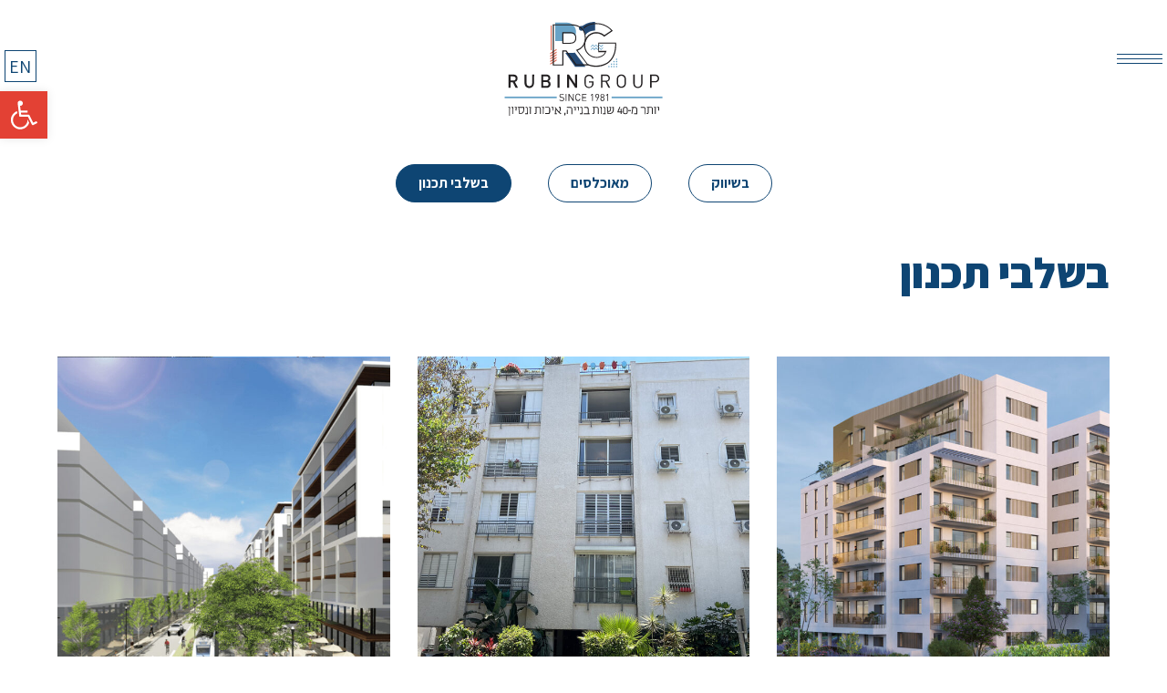

--- FILE ---
content_type: text/html; charset=UTF-8
request_url: https://www.rubingroup.co.il/projects/yield/
body_size: 24827
content:
<!DOCTYPE html>
<html dir="rtl" lang="he-IL">
<head>
    <meta charset="UTF-8">
    <meta http-equiv="X-UA-Compatible" content="IE=edge">
    <meta name="viewport" content="width=device-width, initial-scale=1, shrink-to-fit=no">
    <meta name="mobile-web-app-capable" content="yes">
    <meta name="apple-mobile-web-app-capable" content="yes">
    <meta name="apple-mobile-web-app-title" content="קבוצת רובין - ">
    <link rel="profile" href="http://gmpg.org/xfn/11">
    <link rel="pingback" href="https://www.rubingroup.co.il/xmlrpc.php">
    <link href="https://fonts.googleapis.com/css2?family=Assistant:wght@200..800&display=swap" rel="stylesheet">
    <meta name='robots' content='index, follow, max-image-preview:large, max-snippet:-1, max-video-preview:-1' />
<link rel="alternate" href="https://www.rubingroup.co.il/projects/yield/" hreflang="he" />
<link rel="alternate" href="https://www.rubingroup.co.il/en/projects/international-and-income-yielding-real-estate/" hreflang="en" />

	<!-- This site is optimized with the Yoast SEO plugin v26.7 - https://yoast.com/wordpress/plugins/seo/ -->
	<title>ארכיון בשלבי תכנון - קבוצת רובין</title>
	<link rel="canonical" href="https://www.rubingroup.co.il/projects/yield/" />
	<meta property="og:locale" content="he_IL" />
	<meta property="og:locale:alternate" content="en_US" />
	<meta property="og:type" content="article" />
	<meta property="og:title" content="ארכיון בשלבי תכנון - קבוצת רובין" />
	<meta property="og:url" content="https://www.rubingroup.co.il/projects/yield/" />
	<meta property="og:site_name" content="קבוצת רובין" />
	<meta name="twitter:card" content="summary_large_image" />
	<script type="application/ld+json" class="yoast-schema-graph">{"@context":"https://schema.org","@graph":[{"@type":"CollectionPage","@id":"https://www.rubingroup.co.il/projects/yield/","url":"https://www.rubingroup.co.il/projects/yield/","name":"ארכיון בשלבי תכנון - קבוצת רובין","isPartOf":{"@id":"https://www.rubingroup.co.il/#website"},"primaryImageOfPage":{"@id":"https://www.rubingroup.co.il/projects/yield/#primaryimage"},"image":{"@id":"https://www.rubingroup.co.il/projects/yield/#primaryimage"},"thumbnailUrl":"https://www.rubingroup.co.il/wp-content/uploads/2022/07/773_773_פרופסור-שור.jpg","breadcrumb":{"@id":"https://www.rubingroup.co.il/projects/yield/#breadcrumb"},"inLanguage":"he-IL"},{"@type":"ImageObject","inLanguage":"he-IL","@id":"https://www.rubingroup.co.il/projects/yield/#primaryimage","url":"https://www.rubingroup.co.il/wp-content/uploads/2022/07/773_773_פרופסור-שור.jpg","contentUrl":"https://www.rubingroup.co.il/wp-content/uploads/2022/07/773_773_פרופסור-שור.jpg","width":773,"height":773},{"@type":"BreadcrumbList","@id":"https://www.rubingroup.co.il/projects/yield/#breadcrumb","itemListElement":[{"@type":"ListItem","position":1,"name":"עמוד הבית","item":"https://www.rubingroup.co.il/"},{"@type":"ListItem","position":2,"name":"בשלבי תכנון"}]},{"@type":"WebSite","@id":"https://www.rubingroup.co.il/#website","url":"https://www.rubingroup.co.il/","name":"קבוצת רובין","description":"","publisher":{"@id":"https://www.rubingroup.co.il/#organization"},"potentialAction":[{"@type":"SearchAction","target":{"@type":"EntryPoint","urlTemplate":"https://www.rubingroup.co.il/?s={search_term_string}"},"query-input":{"@type":"PropertyValueSpecification","valueRequired":true,"valueName":"search_term_string"}}],"inLanguage":"he-IL"},{"@type":"Organization","@id":"https://www.rubingroup.co.il/#organization","name":"קבוצת רובין","url":"https://www.rubingroup.co.il/","logo":{"@type":"ImageObject","inLanguage":"he-IL","@id":"https://www.rubingroup.co.il/#/schema/logo/image/","url":"https://www.rubingroup.co.il/wp-content/uploads/2017/11/Rubin_Group.svg","contentUrl":"https://www.rubingroup.co.il/wp-content/uploads/2017/11/Rubin_Group.svg","caption":"קבוצת רובין"},"image":{"@id":"https://www.rubingroup.co.il/#/schema/logo/image/"}}]}</script>
	<!-- / Yoast SEO plugin. -->


<style id='wp-img-auto-sizes-contain-inline-css' type='text/css'>
img:is([sizes=auto i],[sizes^="auto," i]){contain-intrinsic-size:3000px 1500px}
/*# sourceURL=wp-img-auto-sizes-contain-inline-css */
</style>
<style id='wp-emoji-styles-inline-css' type='text/css'>

	img.wp-smiley, img.emoji {
		display: inline !important;
		border: none !important;
		box-shadow: none !important;
		height: 1em !important;
		width: 1em !important;
		margin: 0 0.07em !important;
		vertical-align: -0.1em !important;
		background: none !important;
		padding: 0 !important;
	}
/*# sourceURL=wp-emoji-styles-inline-css */
</style>
<link rel='stylesheet' id='wp-block-library-rtl-css' href='https://www.rubingroup.co.il/wp-includes/css/dist/block-library/style-rtl.min.css?ver=6.9' type='text/css' media='all' />
<style id='classic-theme-styles-inline-css' type='text/css'>
/*! This file is auto-generated */
.wp-block-button__link{color:#fff;background-color:#32373c;border-radius:9999px;box-shadow:none;text-decoration:none;padding:calc(.667em + 2px) calc(1.333em + 2px);font-size:1.125em}.wp-block-file__button{background:#32373c;color:#fff;text-decoration:none}
/*# sourceURL=/wp-includes/css/classic-themes.min.css */
</style>
<style id='global-styles-inline-css' type='text/css'>
:root{--wp--preset--aspect-ratio--square: 1;--wp--preset--aspect-ratio--4-3: 4/3;--wp--preset--aspect-ratio--3-4: 3/4;--wp--preset--aspect-ratio--3-2: 3/2;--wp--preset--aspect-ratio--2-3: 2/3;--wp--preset--aspect-ratio--16-9: 16/9;--wp--preset--aspect-ratio--9-16: 9/16;--wp--preset--color--black: #000000;--wp--preset--color--cyan-bluish-gray: #abb8c3;--wp--preset--color--white: #ffffff;--wp--preset--color--pale-pink: #f78da7;--wp--preset--color--vivid-red: #cf2e2e;--wp--preset--color--luminous-vivid-orange: #ff6900;--wp--preset--color--luminous-vivid-amber: #fcb900;--wp--preset--color--light-green-cyan: #7bdcb5;--wp--preset--color--vivid-green-cyan: #00d084;--wp--preset--color--pale-cyan-blue: #8ed1fc;--wp--preset--color--vivid-cyan-blue: #0693e3;--wp--preset--color--vivid-purple: #9b51e0;--wp--preset--gradient--vivid-cyan-blue-to-vivid-purple: linear-gradient(135deg,rgb(6,147,227) 0%,rgb(155,81,224) 100%);--wp--preset--gradient--light-green-cyan-to-vivid-green-cyan: linear-gradient(135deg,rgb(122,220,180) 0%,rgb(0,208,130) 100%);--wp--preset--gradient--luminous-vivid-amber-to-luminous-vivid-orange: linear-gradient(135deg,rgb(252,185,0) 0%,rgb(255,105,0) 100%);--wp--preset--gradient--luminous-vivid-orange-to-vivid-red: linear-gradient(135deg,rgb(255,105,0) 0%,rgb(207,46,46) 100%);--wp--preset--gradient--very-light-gray-to-cyan-bluish-gray: linear-gradient(135deg,rgb(238,238,238) 0%,rgb(169,184,195) 100%);--wp--preset--gradient--cool-to-warm-spectrum: linear-gradient(135deg,rgb(74,234,220) 0%,rgb(151,120,209) 20%,rgb(207,42,186) 40%,rgb(238,44,130) 60%,rgb(251,105,98) 80%,rgb(254,248,76) 100%);--wp--preset--gradient--blush-light-purple: linear-gradient(135deg,rgb(255,206,236) 0%,rgb(152,150,240) 100%);--wp--preset--gradient--blush-bordeaux: linear-gradient(135deg,rgb(254,205,165) 0%,rgb(254,45,45) 50%,rgb(107,0,62) 100%);--wp--preset--gradient--luminous-dusk: linear-gradient(135deg,rgb(255,203,112) 0%,rgb(199,81,192) 50%,rgb(65,88,208) 100%);--wp--preset--gradient--pale-ocean: linear-gradient(135deg,rgb(255,245,203) 0%,rgb(182,227,212) 50%,rgb(51,167,181) 100%);--wp--preset--gradient--electric-grass: linear-gradient(135deg,rgb(202,248,128) 0%,rgb(113,206,126) 100%);--wp--preset--gradient--midnight: linear-gradient(135deg,rgb(2,3,129) 0%,rgb(40,116,252) 100%);--wp--preset--font-size--small: 13px;--wp--preset--font-size--medium: 20px;--wp--preset--font-size--large: 36px;--wp--preset--font-size--x-large: 42px;--wp--preset--spacing--20: 0.44rem;--wp--preset--spacing--30: 0.67rem;--wp--preset--spacing--40: 1rem;--wp--preset--spacing--50: 1.5rem;--wp--preset--spacing--60: 2.25rem;--wp--preset--spacing--70: 3.38rem;--wp--preset--spacing--80: 5.06rem;--wp--preset--shadow--natural: 6px 6px 9px rgba(0, 0, 0, 0.2);--wp--preset--shadow--deep: 12px 12px 50px rgba(0, 0, 0, 0.4);--wp--preset--shadow--sharp: 6px 6px 0px rgba(0, 0, 0, 0.2);--wp--preset--shadow--outlined: 6px 6px 0px -3px rgb(255, 255, 255), 6px 6px rgb(0, 0, 0);--wp--preset--shadow--crisp: 6px 6px 0px rgb(0, 0, 0);}:where(.is-layout-flex){gap: 0.5em;}:where(.is-layout-grid){gap: 0.5em;}body .is-layout-flex{display: flex;}.is-layout-flex{flex-wrap: wrap;align-items: center;}.is-layout-flex > :is(*, div){margin: 0;}body .is-layout-grid{display: grid;}.is-layout-grid > :is(*, div){margin: 0;}:where(.wp-block-columns.is-layout-flex){gap: 2em;}:where(.wp-block-columns.is-layout-grid){gap: 2em;}:where(.wp-block-post-template.is-layout-flex){gap: 1.25em;}:where(.wp-block-post-template.is-layout-grid){gap: 1.25em;}.has-black-color{color: var(--wp--preset--color--black) !important;}.has-cyan-bluish-gray-color{color: var(--wp--preset--color--cyan-bluish-gray) !important;}.has-white-color{color: var(--wp--preset--color--white) !important;}.has-pale-pink-color{color: var(--wp--preset--color--pale-pink) !important;}.has-vivid-red-color{color: var(--wp--preset--color--vivid-red) !important;}.has-luminous-vivid-orange-color{color: var(--wp--preset--color--luminous-vivid-orange) !important;}.has-luminous-vivid-amber-color{color: var(--wp--preset--color--luminous-vivid-amber) !important;}.has-light-green-cyan-color{color: var(--wp--preset--color--light-green-cyan) !important;}.has-vivid-green-cyan-color{color: var(--wp--preset--color--vivid-green-cyan) !important;}.has-pale-cyan-blue-color{color: var(--wp--preset--color--pale-cyan-blue) !important;}.has-vivid-cyan-blue-color{color: var(--wp--preset--color--vivid-cyan-blue) !important;}.has-vivid-purple-color{color: var(--wp--preset--color--vivid-purple) !important;}.has-black-background-color{background-color: var(--wp--preset--color--black) !important;}.has-cyan-bluish-gray-background-color{background-color: var(--wp--preset--color--cyan-bluish-gray) !important;}.has-white-background-color{background-color: var(--wp--preset--color--white) !important;}.has-pale-pink-background-color{background-color: var(--wp--preset--color--pale-pink) !important;}.has-vivid-red-background-color{background-color: var(--wp--preset--color--vivid-red) !important;}.has-luminous-vivid-orange-background-color{background-color: var(--wp--preset--color--luminous-vivid-orange) !important;}.has-luminous-vivid-amber-background-color{background-color: var(--wp--preset--color--luminous-vivid-amber) !important;}.has-light-green-cyan-background-color{background-color: var(--wp--preset--color--light-green-cyan) !important;}.has-vivid-green-cyan-background-color{background-color: var(--wp--preset--color--vivid-green-cyan) !important;}.has-pale-cyan-blue-background-color{background-color: var(--wp--preset--color--pale-cyan-blue) !important;}.has-vivid-cyan-blue-background-color{background-color: var(--wp--preset--color--vivid-cyan-blue) !important;}.has-vivid-purple-background-color{background-color: var(--wp--preset--color--vivid-purple) !important;}.has-black-border-color{border-color: var(--wp--preset--color--black) !important;}.has-cyan-bluish-gray-border-color{border-color: var(--wp--preset--color--cyan-bluish-gray) !important;}.has-white-border-color{border-color: var(--wp--preset--color--white) !important;}.has-pale-pink-border-color{border-color: var(--wp--preset--color--pale-pink) !important;}.has-vivid-red-border-color{border-color: var(--wp--preset--color--vivid-red) !important;}.has-luminous-vivid-orange-border-color{border-color: var(--wp--preset--color--luminous-vivid-orange) !important;}.has-luminous-vivid-amber-border-color{border-color: var(--wp--preset--color--luminous-vivid-amber) !important;}.has-light-green-cyan-border-color{border-color: var(--wp--preset--color--light-green-cyan) !important;}.has-vivid-green-cyan-border-color{border-color: var(--wp--preset--color--vivid-green-cyan) !important;}.has-pale-cyan-blue-border-color{border-color: var(--wp--preset--color--pale-cyan-blue) !important;}.has-vivid-cyan-blue-border-color{border-color: var(--wp--preset--color--vivid-cyan-blue) !important;}.has-vivid-purple-border-color{border-color: var(--wp--preset--color--vivid-purple) !important;}.has-vivid-cyan-blue-to-vivid-purple-gradient-background{background: var(--wp--preset--gradient--vivid-cyan-blue-to-vivid-purple) !important;}.has-light-green-cyan-to-vivid-green-cyan-gradient-background{background: var(--wp--preset--gradient--light-green-cyan-to-vivid-green-cyan) !important;}.has-luminous-vivid-amber-to-luminous-vivid-orange-gradient-background{background: var(--wp--preset--gradient--luminous-vivid-amber-to-luminous-vivid-orange) !important;}.has-luminous-vivid-orange-to-vivid-red-gradient-background{background: var(--wp--preset--gradient--luminous-vivid-orange-to-vivid-red) !important;}.has-very-light-gray-to-cyan-bluish-gray-gradient-background{background: var(--wp--preset--gradient--very-light-gray-to-cyan-bluish-gray) !important;}.has-cool-to-warm-spectrum-gradient-background{background: var(--wp--preset--gradient--cool-to-warm-spectrum) !important;}.has-blush-light-purple-gradient-background{background: var(--wp--preset--gradient--blush-light-purple) !important;}.has-blush-bordeaux-gradient-background{background: var(--wp--preset--gradient--blush-bordeaux) !important;}.has-luminous-dusk-gradient-background{background: var(--wp--preset--gradient--luminous-dusk) !important;}.has-pale-ocean-gradient-background{background: var(--wp--preset--gradient--pale-ocean) !important;}.has-electric-grass-gradient-background{background: var(--wp--preset--gradient--electric-grass) !important;}.has-midnight-gradient-background{background: var(--wp--preset--gradient--midnight) !important;}.has-small-font-size{font-size: var(--wp--preset--font-size--small) !important;}.has-medium-font-size{font-size: var(--wp--preset--font-size--medium) !important;}.has-large-font-size{font-size: var(--wp--preset--font-size--large) !important;}.has-x-large-font-size{font-size: var(--wp--preset--font-size--x-large) !important;}
:where(.wp-block-post-template.is-layout-flex){gap: 1.25em;}:where(.wp-block-post-template.is-layout-grid){gap: 1.25em;}
:where(.wp-block-term-template.is-layout-flex){gap: 1.25em;}:where(.wp-block-term-template.is-layout-grid){gap: 1.25em;}
:where(.wp-block-columns.is-layout-flex){gap: 2em;}:where(.wp-block-columns.is-layout-grid){gap: 2em;}
:root :where(.wp-block-pullquote){font-size: 1.5em;line-height: 1.6;}
/*# sourceURL=global-styles-inline-css */
</style>
<link rel='stylesheet' id='contact-form-7-css' href='https://www.rubingroup.co.il/wp-content/plugins/contact-form-7/includes/css/styles.css?ver=6.1.4' type='text/css' media='all' />
<link rel='stylesheet' id='contact-form-7-rtl-css' href='https://www.rubingroup.co.il/wp-content/plugins/contact-form-7/includes/css/styles-rtl.css?ver=6.1.4' type='text/css' media='all' />
<link rel='stylesheet' id='pojo-a11y-css' href='https://www.rubingroup.co.il/wp-content/plugins/pojo-accessibility/modules/legacy/assets/css/style.min.css?ver=1.0.0' type='text/css' media='all' />
<link rel='stylesheet' id='understrap-styles-css' href='https://www.rubingroup.co.il/wp-content/themes/rubingroup/css/theme.min.css?ver=3.2.2' type='text/css' media='all' />
<link rel='stylesheet' id='elementor-frontend-css' href='https://www.rubingroup.co.il/wp-content/plugins/elementor/assets/css/frontend.min.css?ver=3.34.1' type='text/css' media='all' />
<link rel='stylesheet' id='widget-image-css' href='https://www.rubingroup.co.il/wp-content/plugins/elementor/assets/css/widget-image-rtl.min.css?ver=3.34.1' type='text/css' media='all' />
<link rel='stylesheet' id='widget-nav-menu-css' href='https://www.rubingroup.co.il/wp-content/plugins/elementor-pro/assets/css/widget-nav-menu-rtl.min.css?ver=3.34.0' type='text/css' media='all' />
<link rel='stylesheet' id='e-popup-css' href='https://www.rubingroup.co.il/wp-content/plugins/elementor-pro/assets/css/conditionals/popup.min.css?ver=3.34.0' type='text/css' media='all' />
<link rel='stylesheet' id='elementor-icons-css' href='https://www.rubingroup.co.il/wp-content/plugins/elementor/assets/lib/eicons/css/elementor-icons.min.css?ver=5.45.0' type='text/css' media='all' />
<link rel='stylesheet' id='elementor-post-676-css' href='https://www.rubingroup.co.il/wp-content/uploads/elementor/css/post-676.css?ver=1767857626' type='text/css' media='all' />
<link rel='stylesheet' id='elementor-post-986-css' href='https://www.rubingroup.co.il/wp-content/uploads/elementor/css/post-986.css?ver=1767857627' type='text/css' media='all' />
<link rel='stylesheet' id='elementor-post-970-css' href='https://www.rubingroup.co.il/wp-content/uploads/elementor/css/post-970.css?ver=1767857627' type='text/css' media='all' />
<link rel='stylesheet' id='elementor-post-966-css' href='https://www.rubingroup.co.il/wp-content/uploads/elementor/css/post-966.css?ver=1767857627' type='text/css' media='all' />
<link rel='stylesheet' id='ekit-widget-styles-css' href='https://www.rubingroup.co.il/wp-content/plugins/elementskit-lite/widgets/init/assets/css/widget-styles.css?ver=3.7.8' type='text/css' media='all' />
<link rel='stylesheet' id='ekit-responsive-css' href='https://www.rubingroup.co.il/wp-content/plugins/elementskit-lite/widgets/init/assets/css/responsive.css?ver=3.7.8' type='text/css' media='all' />
<link rel='stylesheet' id='elementskit-rtl-css' href='https://www.rubingroup.co.il/wp-content/plugins/elementskit-lite/widgets/init/assets/css/rtl.css?ver=3.7.8' type='text/css' media='all' />
<link rel='stylesheet' id='elementor-gf-local-roboto-css' href='https://www.rubingroup.co.il/wp-content/uploads/elementor/google-fonts/css/roboto.css?ver=1742459534' type='text/css' media='all' />
<link rel='stylesheet' id='elementor-gf-local-robotoslab-css' href='https://www.rubingroup.co.il/wp-content/uploads/elementor/google-fonts/css/robotoslab.css?ver=1742459542' type='text/css' media='all' />
<link rel='stylesheet' id='elementor-gf-notocoloremoji-css' href='https://fonts.googleapis.com/css?family=Noto+Color+Emoji:100,100italic,200,200italic,300,300italic,400,400italic,500,500italic,600,600italic,700,700italic,800,800italic,900,900italic&#038;display=swap&#038;subset=hebrew' type='text/css' media='all' />
<link rel='stylesheet' id='elementor-icons-shared-0-css' href='https://www.rubingroup.co.il/wp-content/plugins/elementor/assets/lib/font-awesome/css/fontawesome.min.css?ver=5.15.3' type='text/css' media='all' />
<link rel='stylesheet' id='elementor-icons-fa-solid-css' href='https://www.rubingroup.co.il/wp-content/plugins/elementor/assets/lib/font-awesome/css/solid.min.css?ver=5.15.3' type='text/css' media='all' />
<script type="text/javascript" src="https://www.rubingroup.co.il/wp-content/themes/rubingroup/js/jquery.min.js?ver=3.2.1" id="jquery-js"></script>
<link rel="https://api.w.org/" href="https://www.rubingroup.co.il/wp-json/" /><link rel="stylesheet" href="https://www.rubingroup.co.il/wp-content/themes/rubingroup/rtl.css" type="text/css" media="screen" /><meta name="cdp-version" content="1.5.0" />
<style>
	@media only screen and (max-width: 767px){
	#page-wrapper.home .banner-container .rubin-bg-image{
		background:url('')no-repeat center/cover!important;
	}
	}
</style>
<style type="text/css">
#pojo-a11y-toolbar .pojo-a11y-toolbar-toggle a{ background-color: #e34134;	color: #ffffff;}
#pojo-a11y-toolbar .pojo-a11y-toolbar-overlay, #pojo-a11y-toolbar .pojo-a11y-toolbar-overlay ul.pojo-a11y-toolbar-items.pojo-a11y-links{ border-color: #e34134;}
body.pojo-a11y-focusable a:focus{ outline-style: solid !important;	outline-width: 1px !important;	outline-color: #0e4573 !important;}
#pojo-a11y-toolbar{ top: 100px !important;}
#pojo-a11y-toolbar .pojo-a11y-toolbar-overlay{ background-color: #ffffff;}
#pojo-a11y-toolbar .pojo-a11y-toolbar-overlay ul.pojo-a11y-toolbar-items li.pojo-a11y-toolbar-item a, #pojo-a11y-toolbar .pojo-a11y-toolbar-overlay p.pojo-a11y-toolbar-title{ color: #333333;}
#pojo-a11y-toolbar .pojo-a11y-toolbar-overlay ul.pojo-a11y-toolbar-items li.pojo-a11y-toolbar-item a.active{ background-color: #000000;	color: #ffffff;}
@media (max-width: 767px) { #pojo-a11y-toolbar { top: 90px !important; } }</style><meta name="generator" content="Elementor 3.34.1; features: additional_custom_breakpoints; settings: css_print_method-external, google_font-enabled, font_display-swap">
<style type="text/css">.recentcomments a{display:inline !important;padding:0 !important;margin:0 !important;}</style>			<style>
				.e-con.e-parent:nth-of-type(n+4):not(.e-lazyloaded):not(.e-no-lazyload),
				.e-con.e-parent:nth-of-type(n+4):not(.e-lazyloaded):not(.e-no-lazyload) * {
					background-image: none !important;
				}
				@media screen and (max-height: 1024px) {
					.e-con.e-parent:nth-of-type(n+3):not(.e-lazyloaded):not(.e-no-lazyload),
					.e-con.e-parent:nth-of-type(n+3):not(.e-lazyloaded):not(.e-no-lazyload) * {
						background-image: none !important;
					}
				}
				@media screen and (max-height: 640px) {
					.e-con.e-parent:nth-of-type(n+2):not(.e-lazyloaded):not(.e-no-lazyload),
					.e-con.e-parent:nth-of-type(n+2):not(.e-lazyloaded):not(.e-no-lazyload) * {
						background-image: none !important;
					}
				}
			</style>
			<link rel="icon" href="https://www.rubingroup.co.il/wp-content/uploads/2024/02/icon_27_2_24.png" sizes="32x32" />
<link rel="icon" href="https://www.rubingroup.co.il/wp-content/uploads/2024/02/icon_27_2_24.png" sizes="192x192" />
<link rel="apple-touch-icon" href="https://www.rubingroup.co.il/wp-content/uploads/2024/02/icon_27_2_24.png" />
<meta name="msapplication-TileImage" content="https://www.rubingroup.co.il/wp-content/uploads/2024/02/icon_27_2_24.png" />
		<style type="text/css" id="wp-custom-css">
				.fixed .toggle {
    margin: 55px 0 0!important;
}
.padding-left{
	padding-left:70px;
}
.padding-right{
	padding-right:70px;
}
@media only screen and (max-width: 767px){
	.mb-rv{
		flex-direction:column-reverse;
	}
	.padding-left{
	padding-left:15px;
	-webkit-box-pack: center!important;
    -ms-flex-pack: center!important;
    justify-content:center!important;
}
.padding-right{
	padding-right:15px;
	-webkit-box-pack: center!important;
    -ms-flex-pack: center!important;
    justify-content:center!important;
}
 /*logo on android */
	#header .logo-wrap img {
    width: 100%!important;
}
	
	 /*SVG on Banner */
	#page-wrapper.home .banner-container .bg-overlay img {
    width: 37%!important;}
	
	.fixed .toggle {
    margin: 26px 0 0!important;
}
	


}
#header > div.nav-wrap > div{
	height:80px!important;
}
body.pojo-a11y-focusable a:focus {
    outline-style: none !important;
    outline-width: 0px !important;
    outline-color: #0e4573 !important;
}
.page-template-page-contact .no-gutters {width:100%; overflow-x:hidden;}





.page-id-886 body, .page-id-886p, .page-id-886 h1, .page-id-886 h2, .page-id-886 h3, .page-id-886 h4, .page-id-886 h5, .page-id-886 h6, .page-id-886 span, .page-id-886 a, .page-id-886 li, .page-id-886 strong, .page-id-886 em, .page-id-886 p {
  font-family: ui-sans-serif, system-ui, sans-serif, 
               "Apple Color Emoji", "Segoe UI Emoji", 
               "Segoe UI Symbol", "Noto Color Emoji" !important;
}

.page-id-886 .mycol .myhead {
  opacity: 0;
  transition: opacity 0.5s ease;
}

.page-id-886 .mycol:hover .myhead {
  opacity: 1;
}

@media(min-width:1025px){
.page-id-886 li.menu-item-914{
	display:none;
}
}	

@media(max-width:1024px){
.page-id-886 li.menu-item-914 a{
		background-color: #11345F;
    line-height: 26px;
    letter-spacing: 1px;
    fill: #FFFFFF;
    color: #FFFFFF;
    transition-duration: 1.8s;
    border-radius: 100px 100px 100px 100px;
    padding: 10px 30px 10px 30px;
	display: block;
    margin: 0.5rem 1.3rem;
	text-align:center !important;
}
.page-id-886	#menu-2-c70395f a, .page-id-886 #menu-2-f0f275d a{
		display:block;
		text-align:end;
	}
	
.page-id-886 	li.menu-item-914 a svg{
		margin: -0.35rem 0.5rem;
	}
}
.menu-item-914 a{
	color:#fff !important;
}
.page-id-886 #header00001, .page-id-886 #header00002, .page-id-886 #header00003 {
  position: relative;
  width: 100%;
  transition: all 0.3s ease;
  z-index: 999;
}

/* Fixed style when scrolled */
.page-id-886 #header00001.fixed, .page-id-886 #header00002.fixed, .page-id-886 #header00003.fixed {
  position: fixed;
  top: 0;
  left: -15px;
  background: #fff;
  box-shadow: 0 2px 5px rgba(0,0,0,0.1);
}

.page-id-886 #header00001.fixed a, .page-id-886 #header00002.fixed a, .page-id-886  #header00003.fixed a{
	color:rgb(55,65,81);
}

.page-id-886  #header00001.fixed #whatsappbutton909090 .elementor-button, .page-id-886  #header00002.fixed #whatsappbutton909090 .elementor-button{
	color:#fff !important;
	background-color:rgb(55,65,81);
}

.page-id-886  #header00001.fixed #logo90897788 img, .page-id-886  #header00002.fixed #logo90897788 img, .page-id-886  #header00003.fixed #logo90897788 img{
	filter: brightness(0);
}

.page-id-886  #header00002.fixed .elementor-menu-toggle, .page-id-886  #header00003.fixed .elementor-menu-toggle{
	color: rgb(55, 65, 81);
    background: transparent;
}
.page-id-886  #cardinteraction897976 .card908{
	min-height:304px;
}

.page-id-886  #cardinteraction897976 .card908 .elementor-widget-wrap{
	position:relative;
	overflow:hidden;
}

.page-id-886  #cardinteraction897976 .card908 .elementor-widget-wrap::after{
	content:'';
	width:80px;
	height:80px;
	position:absolute;
	bottom:-20px;
	left:-20px;
	background-color:#11345f0d;
	border-radius:100%;
}

.page-id-886  #cardinteraction897976 .card908 .elementor-widget-wrap:hover:after{
	transition:all 0.5s ease;
	transform:scale(1.5);
}

.page-id-886  #cardinteraction897976 .card908:hover{
	transition:all 1s ease;
	transform:translatey(-15px);
}

.page-id-886  #cardinteraction897976 .card908:hover .elementor-icon{
	transition:all 0.5s ease;
	transform:scale(1.3);
}

.page-id-886  .zoomimagesection .elementor-column:hover{
	transition:all 0.75s ease;
	background-size:120%;
}

.page-id-886  .zoomimagesection .mycol{
	min-height:300px;
}


.page-id-886 .mycol .elementor-widget-wrap {
  background-size: 147% !important;
	transition: background-size 1s ease;
}

.page-id-886 .mycol .elementor-widget-wrap:hover{
background-size: 200% !important;

}

#elementor-popup-modal-966 {
    background-color: rgba(0, 0, 0, .8);
    justify-content: center;
    align-items: center;
    pointer-events: all;
    /*top: 100px;*/
}
a.dialog-close-button.dialog-lightbox-close-button {
    color: white;
}
		</style>
		</head>

<body id="top"class="rtl archive tax-project_category term-yield term-7 wp-custom-logo wp-theme-rubingroup page-section hfeed elementor-default elementor-kit-676">

<div id="page">
    <div class="header-wrapper">
        <div id="header">

            <div class="mobile-top-strip d-block d-md-none"></div>

            <div class="logo-wrap">
                                    <a style="width: 174px; margin: auto; display: block; margin-top: -21px;" href="https://www.rubingroup.co.il"
                       class="custom-logo-link inner-logo"  rel="home" aria-current="page"
                       role="link"><img width="131" height="77"
                                        src="https://www.rubingroup.co.il/wp-content/uploads/2024/02/RubinGroup_NewLogo_B1.svg"
                                        class="img-fluid" alt="קבוצת רובין" decoding="async"></a>
                            </div>

            <div class="nav-wrap">
                <div class="fixed">
                    <div class="toggle text-capitalize"></div>
                </div>

                <nav class="nav-panel">

                    <div class="nav-panel-inner-wrap">

                        <ul id="main-menu" class="nav"><li id="menu-item-26" class="menu-item menu-item-type-post_type menu-item-object-page menu-item-home nav-item menu-item-26"><a title="עמוד הבית" href="https://www.rubingroup.co.il/" class="nav-link">עמוד הבית</a></li>
<li id="menu-item-53" class="menu-item menu-item-type-taxonomy menu-item-object-project_category nav-item menu-item-53"><a title="בשיווק" href="https://www.rubingroup.co.il/projects/populated/" class="nav-link">בשיווק</a></li>
<li id="menu-item-52" class="menu-item menu-item-type-taxonomy menu-item-object-project_category nav-item menu-item-52"><a title="מאוכלסים" href="https://www.rubingroup.co.il/projects/inprogress/" class="nav-link">מאוכלסים</a></li>
<li id="menu-item-51" class="menu-item menu-item-type-taxonomy menu-item-object-project_category current-menu-item nav-item menu-item-51 active"><a title="בשלבי תכנון" href="https://www.rubingroup.co.il/projects/yield/" class="nav-link">בשלבי תכנון</a></li>
<li id="menu-item-24" class="menu-item menu-item-type-post_type menu-item-object-page nav-item menu-item-24"><a title="אודות רובינגרופ" href="https://www.rubingroup.co.il/about-us/" class="nav-link">אודות רובינגרופ</a></li>
<li id="menu-item-29" class="menu-item menu-item-type-post_type menu-item-object-page nav-item menu-item-29"><a title="צור קשר" href="https://www.rubingroup.co.il/contacts/" class="nav-link">צור קשר</a></li>
</ul>
                        <div class="contact-info">
                            
<p><strong>קבוצת רובין</strong></p>

<p class="mb-0 text-capitalize">
	<a href="tel:052-442-8000">טלפון: 052-442-8000</a>
</p>

<p class="text-capitalize">פקס: 09-9500122</p>

<p>
	<a href="mailto:sales@rubingroup.co.il">sales@rubingroup.co.il</a>
</p>

<p>מדינת היהודים 85, בניין G<br />
הרצליה פיתוח, ת.ד. 12040</p>


                            <p class="mt-2">
                                <a href="waze://?ll=32.16626,34.81009&navigate=yes" rel="nofollow" target="_blank">
                                    <img src="https://www.rubingroup.co.il/wp-content/themes/rubingroup/img/waze-logo-white.png"
                                         alt="waze logo">
                                </a>
                            </p>
                        </div>

                    </div>
                </nav><!-- .site-navigation -->

            </div>

            
                        <div class="fixed-language-switcher">
                            <div class="language-switcher">
                                <a lang="en-US"
                                   hreflang="en-US"
                                   href="https://www.rubingroup.co.il/en/projects/international-and-income-yielding-real-estate/">EN</a>
                            </div>
                        </div>

                    
                
            
        </div><!-- #header -->
    </div>


<div class="wrapper" id="archive-wrapper">
	
	<header id="header-section" class="bg-light">
		<div class="top-strip"></div>
		
			
	<div class="categories-strip">
		<nav class="nav justify-content-center">
			
							
				<a class="nav-link" href="https://www.rubingroup.co.il/projects/populated/">בשיווק</a>
			
							
				<a class="nav-link" href="https://www.rubingroup.co.il/projects/inprogress/">מאוכלסים</a>
			
							
				<a class="nav-link active" href="https://www.rubingroup.co.il/projects/yield/">בשלבי תכנון</a>
			
					
		</nav>
	</div>

	
	</header><!-- #header-section -->
	
	
	<section id="breadcrumbs-section" class="py-4 px-sm-5">
		<div class="container-fluid">
			<div class="row">
				<div class="col">
									</div>
			</div>
		</div>
	</section>
	
	
	<section id="intro" class="px-sm-5">
		<div class="container-fluid">
			<div class="row">
				<div class="col-md-6">
					<h1 class="page-title">בשלבי תכנון</h1>					
					<div class="h3 text-primary font-weight-bold">
											</div>
				</div>
			</div>
		</div>
	</section><!-- #intro -->
	
	
	<section id="projects" class="bg-white py-3 py-sm-5 px-sm-5">
		
		<div class="container-fluid">
			<div class="row">
				
									
										
<div class="col-md-4">
	<div class="card border-0 pb-5">
		<figure class="effect-ruby mb-0">
			<a href="https://www.rubingroup.co.il/project/%d7%a4%d7%a8%d7%95%d7%a4%d7%a1%d7%95%d7%a8-%d7%a9%d7%95%d7%a8-12-%d7%aa%d7%9c-%d7%90%d7%91%d7%99%d7%91/">
									<img fetchpriority="high" width="640" height="640" src="https://www.rubingroup.co.il/wp-content/uploads/2022/07/773_773_פרופסור-שור-640x640.jpg" class="match-height-item wp-post-image" alt="" decoding="async" srcset="https://www.rubingroup.co.il/wp-content/uploads/2022/07/773_773_פרופסור-שור-640x640.jpg 640w, https://www.rubingroup.co.il/wp-content/uploads/2022/07/773_773_פרופסור-שור-300x300.jpg 300w, https://www.rubingroup.co.il/wp-content/uploads/2022/07/773_773_פרופסור-שור-150x150.jpg 150w, https://www.rubingroup.co.il/wp-content/uploads/2022/07/773_773_פרופסור-שור-768x768.jpg 768w, https://www.rubingroup.co.il/wp-content/uploads/2022/07/773_773_פרופסור-שור-665x665.jpg 665w, https://www.rubingroup.co.il/wp-content/uploads/2022/07/773_773_פרופסור-שור-230x230.jpg 230w, https://www.rubingroup.co.il/wp-content/uploads/2022/07/773_773_פרופסור-שור-480x480.jpg 480w, https://www.rubingroup.co.il/wp-content/uploads/2022/07/773_773_פרופסור-שור.jpg 773w" sizes="(max-width: 640px) 100vw, 640px" />							</a>
		</figure>
		
		<div>
			<h3 class="my-4 text-primary">פרופסור שור 12, תל אביב</h3>
			<p class="card-text" data-mh="project-column-text"><p>פרויקט תמ&quot;א 38 במתווה של הריסה ובניה. פרויקט הינו להריסת בניין ישן הכולל 24 יח&quot;ד והקמת בניין חדש הכולל כ 50 יח&quot;ד ב 8 קומות מעל קומת מרתף לחניה אשר יבנה ברמת גמר גבוהה התואמת את הסביבה. בפרויקט יתוכננו דירות דופלקס גן, דירות טיפוסיות, דירות מיני פנטהאוס ופנטהאוזים בקומות עליונות. סטטוס: חתימת חוזה ותכנון. צפי [&hellip;]</p>
</p>
			<a href="https://www.rubingroup.co.il/project/%d7%a4%d7%a8%d7%95%d7%a4%d7%a1%d7%95%d7%a8-%d7%a9%d7%95%d7%a8-12-%d7%aa%d7%9c-%d7%90%d7%91%d7%99%d7%91/" class="project-button btn btn-outline-primary">להמשך קריאה</a>
		</div>
	</div>
</div>

<div class="col-md-4">
	<div class="card border-0 pb-5">
		<figure class="effect-ruby mb-0">
			<a href="https://www.rubingroup.co.il/project/%d7%94%d7%9e%d7%a9%d7%a0%d7%94-10-%d7%91%d7%91%d7%9c%d7%99-%d7%aa%d7%9c-%d7%90%d7%91%d7%99%d7%91/">
									<img width="640" height="640" src="https://www.rubingroup.co.il/wp-content/uploads/2022/07/IMG-1470-640x640.jpg" class="match-height-item wp-post-image" alt="" decoding="async" srcset="https://www.rubingroup.co.il/wp-content/uploads/2022/07/IMG-1470-640x640.jpg 640w, https://www.rubingroup.co.il/wp-content/uploads/2022/07/IMG-1470-150x150.jpg 150w" sizes="(max-width: 640px) 100vw, 640px" />							</a>
		</figure>
		
		<div>
			<h3 class="my-4 text-primary">המשנה 10, (בבלי) תל אביב</h3>
			<p class="card-text" data-mh="project-column-text"><p>פרויקט תמ&quot;א 38/2 בשטחי תכנית הרבעים של תל אביב -רובע 4. הפרויקט הינו להריסת בניין ישן הכולל 12 יח&quot;ד והקמת בניין חדש בן 8 קומות ו 22 יח&quot;ד מעל ל 2 קומות מרתף לחניה. רמת גמר גבוהה תואמת את אופי הפרויקט והסביבה. בפרויקט מתוכננות דירות גן, דירות טיפוסיות ופנטהאוזים בקומות עליונות. סטטוס: לקראת חתימות ותחילת [&hellip;]</p>
</p>
			<a href="https://www.rubingroup.co.il/project/%d7%94%d7%9e%d7%a9%d7%a0%d7%94-10-%d7%91%d7%91%d7%9c%d7%99-%d7%aa%d7%9c-%d7%90%d7%91%d7%99%d7%91/" class="project-button btn btn-outline-primary">להמשך קריאה</a>
		</div>
	</div>
</div>

<div class="col-md-4">
	<div class="card border-0 pb-5">
		<figure class="effect-ruby mb-0">
			<a href="https://www.rubingroup.co.il/project/%d7%90%d7%a8%d7%9c%d7%95%d7%96%d7%a8%d7%95%d7%91-139141143-%d7%aa%d7%9c-%d7%90%d7%91%d7%99%d7%91/">
									<img width="640" height="640" src="https://www.rubingroup.co.il/wp-content/uploads/2022/07/הדמיה_רחוב-ארלוזרוב-640x640.jpg" class="match-height-item wp-post-image" alt="" decoding="async" srcset="https://www.rubingroup.co.il/wp-content/uploads/2022/07/הדמיה_רחוב-ארלוזרוב-640x640.jpg 640w, https://www.rubingroup.co.il/wp-content/uploads/2022/07/הדמיה_רחוב-ארלוזרוב-300x300.jpg 300w, https://www.rubingroup.co.il/wp-content/uploads/2022/07/הדמיה_רחוב-ארלוזרוב-150x150.jpg 150w, https://www.rubingroup.co.il/wp-content/uploads/2022/07/הדמיה_רחוב-ארלוזרוב-768x768.jpg 768w, https://www.rubingroup.co.il/wp-content/uploads/2022/07/הדמיה_רחוב-ארלוזרוב-665x665.jpg 665w, https://www.rubingroup.co.il/wp-content/uploads/2022/07/הדמיה_רחוב-ארלוזרוב-230x230.jpg 230w, https://www.rubingroup.co.il/wp-content/uploads/2022/07/הדמיה_רחוב-ארלוזרוב-480x480.jpg 480w, https://www.rubingroup.co.il/wp-content/uploads/2022/07/הדמיה_רחוב-ארלוזרוב.jpg 773w" sizes="(max-width: 640px) 100vw, 640px" />							</a>
		</figure>
		
		<div>
			<h3 class="my-4 text-primary">ארלוזרוב 139,141,143, תל אביב</h3>
			<p class="card-text" data-mh="project-column-text"><p>פרויקט תמ&quot;א 38/2 בשטחי תכנית הרבעים של תל אביב -רובע 4. הפרויקט החדש בן 8 קומות ו 19 יח&quot;ד מעל ל 3 קומות מרתף לחניה. רמת גמר גבוהה תואמת את אופי הפרויקט והסביבה. בפרויקט מתוכננות דירות גן, דירות טיפוסיות ופנטהאוזים בקומות עליונות. סטטוס: הגשת בקשה להיתר צפי לסיום בניה: 2025.</p>
</p>
			<a href="https://www.rubingroup.co.il/project/%d7%90%d7%a8%d7%9c%d7%95%d7%96%d7%a8%d7%95%d7%91-139141143-%d7%aa%d7%9c-%d7%90%d7%91%d7%99%d7%91/" class="project-button btn btn-outline-primary">להמשך קריאה</a>
		</div>
	</div>
</div>

<div class="col-md-4">
	<div class="card border-0 pb-5">
		<figure class="effect-ruby mb-0">
			<a href="https://www.rubingroup.co.il/project/%d7%a2%d7%9e%d7%99%d7%a0%d7%93%d7%91-6-%d7%aa%d7%9c-%d7%90%d7%91%d7%99%d7%91/">
									<img width="640" height="640" src="https://www.rubingroup.co.il/wp-content/uploads/2022/07/עמינדב-640x640.jpg" class="match-height-item wp-post-image" alt="" decoding="async" srcset="https://www.rubingroup.co.il/wp-content/uploads/2022/07/עמינדב-640x640.jpg 640w, https://www.rubingroup.co.il/wp-content/uploads/2022/07/עמינדב-300x300.jpg 300w, https://www.rubingroup.co.il/wp-content/uploads/2022/07/עמינדב-150x150.jpg 150w, https://www.rubingroup.co.il/wp-content/uploads/2022/07/עמינדב-768x768.jpg 768w, https://www.rubingroup.co.il/wp-content/uploads/2022/07/עמינדב-665x665.jpg 665w, https://www.rubingroup.co.il/wp-content/uploads/2022/07/עמינדב-230x230.jpg 230w, https://www.rubingroup.co.il/wp-content/uploads/2022/07/עמינדב-480x480.jpg 480w, https://www.rubingroup.co.il/wp-content/uploads/2022/07/עמינדב.jpg 773w" sizes="(max-width: 640px) 100vw, 640px" />							</a>
		</figure>
		
		<div>
			<h3 class="my-4 text-primary">עמינדב 6, תל אביב</h3>
			<p class="card-text" data-mh="project-column-text"><p>פרויקט זה הינו פרויקט במתווה פינוי בינוי המחייב הכנת תב&quot;ע נקודתית המבוססת על הוראות תכנית המתאר תא/5000. בימים אלו נבחנת חלופה תכנונית למתווה תמ&quot;א 38/2, בשיתוף הדיירים. הפרויקט הינו להריסת בניין ישן הכולל 24 יח&quot;ד והקמת מתחם חדש הכולל 2 בניינים. הפרויקט יבנה ברמת גמר התואמת את אופי הפרויקט והסביבה. בפרויקט יתוכננו דירות גן, דירות [&hellip;]</p>
</p>
			<a href="https://www.rubingroup.co.il/project/%d7%a2%d7%9e%d7%99%d7%a0%d7%93%d7%91-6-%d7%aa%d7%9c-%d7%90%d7%91%d7%99%d7%91/" class="project-button btn btn-outline-primary">להמשך קריאה</a>
		</div>
	</div>
</div>
			
			
			</div><!-- .row -->
		
		</div><!-- .container-fluid -->
	
	</section><!-- #projects -->
	
	
	<section id="project-categories" class="page-section bg-white py-5 px-sm-5">
	
	<div class="container-fluid">
		<div class="row">
			
								
					<div class="col-md-4">
						<h2 class="project-column-title major-title mb-4" data-mh="project-category-column-title">
							<a href="https://www.rubingroup.co.il/projects/populated/">בשיווק</a>
						</h2>
						
						<div class="card border-0 pb-4">
							<figure class="effect-ruby mb-0">
								<a href="https://www.rubingroup.co.il/projects/populated/">
									<img width="640" height="640" src="https://www.rubingroup.co.il/wp-content/uploads/2024/03/חזית-סמאטס-פרויקט-שד-סמאטס-24_ההדמיה-סופית-640x640.jpg" class="match-height-item" alt="" decoding="async" srcset="https://www.rubingroup.co.il/wp-content/uploads/2024/03/חזית-סמאטס-פרויקט-שד-סמאטס-24_ההדמיה-סופית-640x640.jpg 640w, https://www.rubingroup.co.il/wp-content/uploads/2024/03/חזית-סמאטס-פרויקט-שד-סמאטס-24_ההדמיה-סופית-300x300.jpg 300w, https://www.rubingroup.co.il/wp-content/uploads/2024/03/חזית-סמאטס-פרויקט-שד-סמאטס-24_ההדמיה-סופית-150x150.jpg 150w, https://www.rubingroup.co.il/wp-content/uploads/2024/03/חזית-סמאטס-פרויקט-שד-סמאטס-24_ההדמיה-סופית-768x768.jpg 768w, https://www.rubingroup.co.il/wp-content/uploads/2024/03/חזית-סמאטס-פרויקט-שד-סמאטס-24_ההדמיה-סופית-900x900.jpg 900w, https://www.rubingroup.co.il/wp-content/uploads/2024/03/חזית-סמאטס-פרויקט-שד-סמאטס-24_ההדמיה-סופית-665x665.jpg 665w, https://www.rubingroup.co.il/wp-content/uploads/2024/03/חזית-סמאטס-פרויקט-שד-סמאטס-24_ההדמיה-סופית-834x834.jpg 834w, https://www.rubingroup.co.il/wp-content/uploads/2024/03/חזית-סמאטס-פרויקט-שד-סמאטס-24_ההדמיה-סופית-230x230.jpg 230w, https://www.rubingroup.co.il/wp-content/uploads/2024/03/חזית-סמאטס-פרויקט-שד-סמאטס-24_ההדמיה-סופית-480x480.jpg 480w, https://www.rubingroup.co.il/wp-content/uploads/2024/03/חזית-סמאטס-פרויקט-שד-סמאטס-24_ההדמיה-סופית.jpg 1000w" sizes="(max-width: 640px) 100vw, 640px" />								</a>
							</figure>
							
							<div class="mt-4" data-mh="project-category-description">
																
								<a href="https://www.rubingroup.co.il/projects/populated/" class="project-button btn btn-outline-primary">להמשך קריאה</a>
							</div>
						</div>
					</div>
				
									
					<div class="col-md-4">
						<h2 class="project-column-title major-title mb-4" data-mh="project-category-column-title">
							<a href="https://www.rubingroup.co.il/projects/inprogress/">מאוכלסים</a>
						</h2>
						
						<div class="card border-0 pb-4">
							<figure class="effect-ruby mb-0">
								<a href="https://www.rubingroup.co.il/projects/inprogress/">
									<img width="640" height="640" src="https://www.rubingroup.co.il/wp-content/uploads/2024/03/שער_מאוכלסים.jpg" class="match-height-item" alt="" decoding="async" srcset="https://www.rubingroup.co.il/wp-content/uploads/2024/03/שער_מאוכלסים.jpg 640w, https://www.rubingroup.co.il/wp-content/uploads/2024/03/שער_מאוכלסים-300x300.jpg 300w, https://www.rubingroup.co.il/wp-content/uploads/2024/03/שער_מאוכלסים-150x150.jpg 150w, https://www.rubingroup.co.il/wp-content/uploads/2024/03/שער_מאוכלסים-230x230.jpg 230w, https://www.rubingroup.co.il/wp-content/uploads/2024/03/שער_מאוכלסים-480x480.jpg 480w" sizes="(max-width: 640px) 100vw, 640px" />								</a>
							</figure>
							
							<div class="mt-4" data-mh="project-category-description">
																
								<a href="https://www.rubingroup.co.il/projects/inprogress/" class="project-button btn btn-outline-primary">להמשך קריאה</a>
							</div>
						</div>
					</div>
				
									
					<div class="col-md-4">
						<h2 class="project-column-title major-title mb-4" data-mh="project-category-column-title">
							<a href="https://www.rubingroup.co.il/projects/yield/">בשלבי תכנון</a>
						</h2>
						
						<div class="card border-0 pb-4">
							<figure class="effect-ruby mb-0">
								<a href="https://www.rubingroup.co.il/projects/yield/">
									<img width="640" height="640" src="https://www.rubingroup.co.il/wp-content/uploads/2022/07/הכנסת-הגדולה-13-בבלי-תל-אביב-640x640.jpg" class="match-height-item" alt="" decoding="async" srcset="https://www.rubingroup.co.il/wp-content/uploads/2022/07/הכנסת-הגדולה-13-בבלי-תל-אביב-640x640.jpg 640w, https://www.rubingroup.co.il/wp-content/uploads/2022/07/הכנסת-הגדולה-13-בבלי-תל-אביב-150x150.jpg 150w" sizes="(max-width: 640px) 100vw, 640px" />								</a>
							</figure>
							
							<div class="mt-4" data-mh="project-category-description">
																
								<a href="https://www.rubingroup.co.il/projects/yield/" class="project-button btn btn-outline-primary">להמשך קריאה</a>
							</div>
						</div>
					</div>
				
									
		</div><!-- .row -->
	</div><!-- .container -->

</section><!-- #project-categories -->
	
	
	
	
	<section id="testimonials"
	         class="page-section bg-white py-5 px-sm-5 text-primary"
	         style="background: #e7ecf0;">
		<div class="container">
			<div class="row">
				<div class="col">
					<div class="swiper-container narrow-width-600 rellax" data-rellax-speed="-2">
						<div class="swiper-wrapper">
							
															
								<div class="swiper-slide slide-wrap text-center">
									<img width="230" height="101" src="https://www.rubingroup.co.il/wp-content/uploads/2017/12/genesis-logo-230x101.png" class="attachment-generic-logo size-generic-logo" alt="" decoding="async" srcset="https://www.rubingroup.co.il/wp-content/uploads/2017/12/genesis-logo-230x101.png 230w, https://www.rubingroup.co.il/wp-content/uploads/2017/12/genesis-logo.png 263w" sizes="(max-width: 230px) 100vw, 230px" />									<blockquote class="blockquote mt-4">
										<div class="mb-0"><p>החברה שלנו זרעי ג'נסיס עוסקת בטיפוח ויצור של זרעים אורגניים של ירקות תבלינים ופרחים.</p>
<p>כל הייצור והטיפוח שלנו נעשה בישראל בחווה שלנו בישוב אשלים שבנגב.</p>
<p>משרדי ההנהלה נמצאים ברחובות בפארק המדע, רחוב מנחם פלאוט 10. אנחנו שוכרים את המשרדים ברחובות מידי קבוצת רובין החל משנת 1998.</p>
</div>
										<footer class="blockquote-footer text-primary mt-2">
											<div class="name">קרן לוי</div>
											<div class="job-title">מנהלת משרד</div>
										</footer>
									</blockquote>
								</div>
							
															
								<div class="swiper-slide slide-wrap text-center">
									<img width="230" height="85" src="https://www.rubingroup.co.il/wp-content/uploads/2017/12/logic_bio_new-230x85.png" class="attachment-generic-logo size-generic-logo" alt="" decoding="async" srcset="https://www.rubingroup.co.il/wp-content/uploads/2017/12/logic_bio_new-230x85.png 230w, https://www.rubingroup.co.il/wp-content/uploads/2017/12/logic_bio_new.png 232w" sizes="(max-width: 230px) 100vw, 230px" />									<blockquote class="blockquote mt-4">
										<div class="mb-0"><p>חברת LogicBio Therapeutics היא חברה בינלאומית, העוסקת בפיתוח טיפול חדשני למחלות גנטיות. הנהלת החברה ממוקמת בקיימברידג', בוסטון ואילו אתר המחקר והפיתוח ברחובות, ישראל.</p>
<p>אתר המו&quot;פ הוקם בבניין ברחוב פלאוט מנחם 10, אשר בבעלותם של <span style="font-weight: 400;">רובינגרופ ושות'</span>. זכינו לתמיכה מצד הבעלים בכל שלבי ההקמה, התאמה של צרכי החברה, התחשבות בלוחות זמנים קצרים ויחס אוהד לאורך כל הדרך.</p>
<p>מאחלים להמשך שיתוף פעולה מוצלח,</p>
</div>
										<footer class="blockquote-footer text-primary mt-2">
											<div class="name">ד"ר יעל חיון</div>
											<div class="job-title">מנהלת האתר</div>
										</footer>
									</blockquote>
								</div>
							
															
								<div class="swiper-slide slide-wrap text-center">
									<img width="230" height="150" src="https://www.rubingroup.co.il/wp-content/uploads/2018/01/logo-lotan-1-230x150.png" class="attachment-generic-logo size-generic-logo" alt="" decoding="async" />									<blockquote class="blockquote mt-4">
										<div class="mb-0"><p style="font-weight: 400;">אנו מאמינים בכוחה של האדריכלות ליצור שינוי ולהצמיח קהילתיות</p>
<p>הפרויקטים אותם אנו מתכננים נובעים מנקודת מבט סביבתית וברת קיימא וגאים להיות חלוצים בתחום</p>
<p><strong>לוטן אדריכלים</strong></p>
</div>
										<footer class="blockquote-footer text-primary mt-2">
											<div class="name"></div>
											<div class="job-title"></div>
										</footer>
									</blockquote>
								</div>
							
														
						</div><!-- .swiper-wrapper -->
					
					</div><!-- .swiper-container -->
					
					<!-- navigation buttons -->
					<div class="swiper-button-prev rellax" data-rellax-speed="-2"></div>
					<div class="swiper-button-next rellax" data-rellax-speed="-2"></div>
				
				</div>
			</div>
		</div>
	</section><!-- #testimonials -->
	
		
	
	
<section id="contact-section" class="page-section py-4 px-sm-5 text-white bg-primary" data-midnight="white">
	<div class="container-fluid">
		<h2 class="major-title">צור קשר</h2>
		<p class="font-weight-bold">צרו איתנו קשר 052-442-8000<br />
או רשמו פרטיכם ונחזור אליכם בהקדם</p>
		
		
<div class="wpcf7 no-js" id="wpcf7-f138-o1" lang="he-IL" dir="rtl" data-wpcf7-id="138">
<div class="screen-reader-response"><p role="status" aria-live="polite" aria-atomic="true"></p> <ul></ul></div>
<form action="/projects/yield/#wpcf7-f138-o1" method="post" class="wpcf7-form init" aria-label="Contact form" novalidate="novalidate" data-status="init">
<fieldset class="hidden-fields-container"><input type="hidden" name="_wpcf7" value="138" /><input type="hidden" name="_wpcf7_version" value="6.1.4" /><input type="hidden" name="_wpcf7_locale" value="he_IL" /><input type="hidden" name="_wpcf7_unit_tag" value="wpcf7-f138-o1" /><input type="hidden" name="_wpcf7_container_post" value="0" /><input type="hidden" name="_wpcf7_posted_data_hash" value="" /><input type="hidden" name="_wpcf7dtx_version" value="5.0.4" />
</fieldset>
<div class="row">
	<div class="col-md-4">
		<div class="form-group">
			<span class="wpcf7-form-control-wrap" data-name="your-name"><input size="40" maxlength="400" class="wpcf7-form-control wpcf7-text wpcf7-validates-as-required" aria-required="true" aria-invalid="false" placeholder="* שם מלא" value="" type="text" name="your-name" /></span>
		</div>
	</div>
	<div class="col-md-4">
		<div class="form-group">
			<span class="wpcf7-form-control-wrap" data-name="your-phone"><input size="40" maxlength="400" class="wpcf7-form-control wpcf7-tel wpcf7-validates-as-required wpcf7-text wpcf7-validates-as-tel" aria-required="true" aria-invalid="false" placeholder="* טלפון" value="" type="tel" name="your-phone" /></span>
		</div>
	</div>
	<div class="col-md-4">
		<div class="form-group">
			<span class="wpcf7-form-control-wrap" data-name="your-email"><input size="40" maxlength="400" class="wpcf7-form-control wpcf7-email wpcf7-validates-as-required wpcf7-text wpcf7-validates-as-email" aria-required="true" aria-invalid="false" placeholder="* דוא״ל" value="" type="email" name="your-email" /></span>
		</div>
	</div>
</div><!-- .row -->
<div class="row">
	<div class="col">
		<div class="form-group">
			<div class="wpcf7-response-output" aria-hidden="true"></div>
		</div>
	</div>
	<div class="col d-flex justify-content-end">
		<div class="form-group">
			<input class="wpcf7-form-control wpcf7-submit has-spinner submit-button btn btn-danger text-center" type="submit" value="שלח" />
		</div>
	</div>
</div><!-- .row -->

<span class="wpcf7-form-control-wrap pageurl" data-name="pageurl"><input type="hidden" name="pageurl" class="wpcf7-form-control wpcf7-hidden wpcf7dtx wpcf7dtx-hidden dtx-pageload" aria-invalid="false" value="https://www.rubingroup.co.il/projects/yield/" data-dtx-value="CF7_URL"></span>
</form>
</div>

	</div><!-- .container-fluid -->
</section><!-- #contact-section -->



</div><!-- Wrapper end -->




<div class="wrapper bg-white" id="wrapper-footer">

    <footer class="site-footer" id="colophon">

        <div class="footer-body px-sm-5 pt-5 pb-2 text-primary">
            <div class="container-fluid">
                <div class="row">
                    <div class="col-md-4">
                        <div class="contact-info">
                            
<p><strong>קבוצת רובין</strong></p>

<p class="mb-0 text-capitalize">
	<a href="tel:052-442-8000">טלפון: 052-442-8000</a>
</p>

<p class="text-capitalize">פקס: 09-9500122</p>

<p>
	<a href="mailto:sales@rubingroup.co.il">sales@rubingroup.co.il</a>
</p>

<p>מדינת היהודים 85, בניין G<br />
הרצליה פיתוח, ת.ד. 12040</p>


                            <p class="mt-2">
                                <a href="waze://?ll=32.16626,34.81009&navigate=yes" rel="nofollow" target="_blank">
                                    <img src="https://www.rubingroup.co.il/wp-content/themes/rubingroup/img/waze-logo.png"
                                         alt="waze logo">
                                </a>
                            </p>
                        </div>
                    </div>

                    <div class="col-md-4">
                        <nav>
                            <ul id="footer1" class=""><li id="menu-item-40" class="menu-item menu-item-type-post_type menu-item-object-page menu-item-home menu-item-40"><a href="https://www.rubingroup.co.il/">עמוד הבית</a></li>
<li id="menu-item-36" class="menu-item menu-item-type-post_type menu-item-object-page menu-item-36"><a href="https://www.rubingroup.co.il/about-us/">אודות רובינגרופ</a></li>
<li id="menu-item-173" class="menu-item menu-item-type-post_type menu-item-object-page menu-item-173"><a href="https://www.rubingroup.co.il/contacts/">צור קשר</a></li>
</ul>                        </nav><!-- .site-navigation -->
                    </div>

                    <div class="col-md-4">
                        <nav>
                            <ul id="footer2" class=""><li id="menu-item-56" class="menu-item menu-item-type-taxonomy menu-item-object-project_category menu-item-56"><a href="https://www.rubingroup.co.il/projects/populated/">בשיווק</a></li>
<li id="menu-item-55" class="menu-item menu-item-type-taxonomy menu-item-object-project_category menu-item-55"><a href="https://www.rubingroup.co.il/projects/inprogress/">מאוכלסים</a></li>
<li id="menu-item-54" class="menu-item menu-item-type-taxonomy menu-item-object-project_category current-menu-item menu-item-54"><a href="https://www.rubingroup.co.il/projects/yield/" aria-current="page">בשלבי תכנון</a></li>
</ul>                        </nav><!-- .site-navigation -->
                    </div>

                </div>
            </div>
        </div>

        <div class="site-info py-2">
            <hr>

            <div class="container-fluid">
                <div class="row px-sm-5">
                    <div class="col-md-6">
                        <p>© כל הזכויות שמורות לקבוצת <strong>רובין</strong></p>
                    </div>

                    <div class="col-md-6 d-md-flex justify-content-end">
					<span class="credit-element">
						<a href="http://www.wisedigital.co.il/"
                           rel="nofollow"
                           target="_blank">פיתוח: Wise Digital</a>
					</span>
                        <span class="sep mx-1"> | </span>
                        <span class="credit-element">
						<a href="http://www.meshek8.co.il/"
                           rel="nofollow"
                           target="_blank">עיצוב אתרים:</a> משק 8					</span>
                    </div><!-- .col -->
                </div><!-- .row -->
            </div><!-- .container-fluid -->

        </div><!-- .site-info -->


        
        <button type="button"
                class="fixed-contact-button appear-after-scroll transform-center-y d-none d-md-flex align-items-center justify-content-center text-center"
                data-toggle="modal"
                data-target="#modal-contact-form"
                data-interest="">
            <span>צור<br>איתנו<br>קשר</span>
        </button>


        <div id="modal-contact-form" class="modal fade" tabindex="-1" role="dialog">
	<div class="modal-dialog w-sm-100 transform-center-y" role="document">
		<div class="modal-content">
			<div class="modal-body">
				<button type="button"
				        class="close"
				        data-dismiss="modal"
				        aria-label="Close">
					<span aria-hidden="true">&times;</span>
				</button>
				
				<div class="modal-contact-container-wrap py-4 px-sm-5 text-primary">
					<div class="container">
						<h5 class="h2 font-weight-bold">צור קשר</h5>
						<p class="font-weight-bold">צרו איתנו קשר 052-442-8000<br />
או רשמו פרטיכם ונחזור אליכם בהקדם</p>
						
						
<div class="wpcf7 no-js" id="wpcf7-f139-o2" lang="he-IL" dir="rtl" data-wpcf7-id="139">
<div class="screen-reader-response"><p role="status" aria-live="polite" aria-atomic="true"></p> <ul></ul></div>
<form action="/projects/yield/#wpcf7-f139-o2" method="post" class="wpcf7-form init" aria-label="Contact form" novalidate="novalidate" data-status="init">
<fieldset class="hidden-fields-container"><input type="hidden" name="_wpcf7" value="139" /><input type="hidden" name="_wpcf7_version" value="6.1.4" /><input type="hidden" name="_wpcf7_locale" value="he_IL" /><input type="hidden" name="_wpcf7_unit_tag" value="wpcf7-f139-o2" /><input type="hidden" name="_wpcf7_container_post" value="0" /><input type="hidden" name="_wpcf7_posted_data_hash" value="" /><input type="hidden" name="_wpcf7dtx_version" value="5.0.4" />
</fieldset>
<div class="row">
	<div class="col-md">
		<div class="form-group">
			<span class="wpcf7-form-control-wrap" data-name="your-interest"><input size="40" maxlength="400" class="wpcf7-form-control wpcf7-text" aria-invalid="false" placeholder="תחום עניין" value="" type="text" name="your-interest" /></span>
		</div>
	</div>
</div><!-- .row -->

<div class="row">
	<div class="col-md-4">
		<div class="form-group">
			<span class="wpcf7-form-control-wrap" data-name="your-name"><input size="40" maxlength="400" class="wpcf7-form-control wpcf7-text wpcf7-validates-as-required" aria-required="true" aria-invalid="false" placeholder="* שם מלא" value="" type="text" name="your-name" /></span>
		</div>
	</div>
	
	<div class="col-md-4">
		<div class="form-group">
			<span class="wpcf7-form-control-wrap" data-name="your-phone"><input size="40" maxlength="400" class="wpcf7-form-control wpcf7-tel wpcf7-validates-as-required wpcf7-text wpcf7-validates-as-tel" aria-required="true" aria-invalid="false" placeholder="* טלפון" value="" type="tel" name="your-phone" /></span>
		</div>
	</div>
	
	<div class="col-md-4">
		<div class="form-group">
			<span class="wpcf7-form-control-wrap" data-name="your-email"><input size="40" maxlength="400" class="wpcf7-form-control wpcf7-email wpcf7-validates-as-required wpcf7-text wpcf7-validates-as-email" aria-required="true" aria-invalid="false" placeholder="* דוא״ל" value="" type="email" name="your-email" /></span>
		</div>
	</div>
</div><!-- .row -->

<div class="row">
	<div class="col">
		<div class="form-group">
			<div class="wpcf7-response-output" aria-hidden="true"></div>
		</div>
	</div>
	<div class="col d-flex justify-content-end">
		<div class="form-group">
			<input class="wpcf7-form-control wpcf7-submit has-spinner submit-button btn btn-danger text-center" type="submit" value="שלח" />
		</div>
	</div>
</div><!-- .row -->

<span class="wpcf7-form-control-wrap pageurl" data-name="pageurl"><input type="hidden" name="pageurl" class="wpcf7-form-control wpcf7-hidden wpcf7dtx wpcf7dtx-hidden dtx-pageload" aria-invalid="false" value="https://www.rubingroup.co.il/projects/yield/" data-dtx-value="CF7_URL"></span>
</form>
</div>
						
					</div><!-- .container -->
				</div><!-- .modal-contact-container-wrap -->
			
			</div>
		</div>
	</div>
</div>


        <a href="#" class="scroll-to-top-button appear-after-scroll arrow-scroll-up"
           title="חזרה למעלה"></a>


    </footer><!-- #colophon -->

</div><!-- container end -->

</div><!-- wrapper end -->

</div><!-- #page we need this extra closing tag here -->

<!-- Logo Settings on banner Start -->
<style>

    .text-primary {
        color: #231F20 !important;
    }

    .home #home-banner-video {
        position: absolute;
        width: 100%;
    }

    #testimonials {
        background-color: #e7ecf0 !important;
        background: unset;
    }

    #expertise .expertise-title {
        color: #231F20;
    }
    #why-us {
        background-color: #fff !important;
    }

    #expertise a:hover {
        color: #231F20;
    }

    #why-us .sr-block-rotate {
        transform: translateY(20px) scale(1) rotateZ(0deg) !important;
    }

    #why-us .sr-block{
        margin-top:0px !important;
    }
    figure.effect-ruby img{
        width:100%;
    }

    .categories-strip .nav {
        background-color: #fff !important;
    }

    .categories-strip .nav .nav-link {
        border: 1px solid #0e4573 !important;
        padding: 0.5rem 1.5rem;
        -webkit-border-radius:35px;
        -moz-border-radius:35px;
        border-radius: 35px;
        margin-right: 40px;
        text-align: center;
        margin-top: 30px;
        font-size: 1rem;
        font-weight: 700;
    }

    .categories-strip .nav .nav-link:last-child {
        margin-right: 0px;
    }

    .categories-strip .nav .nav-link.active {
        background: #0e4573 !important;
        color: #fff !important;
    }


    .rtl .categories-strip .nav {
        background-color: #fff !important;
    }

    .rtl .categories-strip .nav .nav-link {
        border: 1px solid #0e4573 !important;
        padding: 0.5rem 1.5rem;
        -webkit-border-radius:35px;
        -moz-border-radius:35px;
        border-radius: 35px;
        margin-left: 40px;
        margin-right: unset;
        text-align: center;
        margin-top: 30px;
    }

    .rtl .categories-strip .nav .nav-link:last-child {
        margin-right: unset;
        margin-left: 0px;
    }

    .rtl .categories-strip .nav .nav-link.active {
        background: #0e4573 !important;
        color: #fff !important;
    }

    /*detail page bottom button start*/


    #appartments .nav {
        background-color: #fff !important;
    }

    .#appartments .nav .nav-link {
        border: 1px solid #0e4573 !important;
        padding: 0.5rem 1.5rem;
        -webkit-border-radius:35px;
        -moz-border-radius:35px;
        border-radius: 35px;
        margin-right: 40px;
        text-align: center;
        margin-top: 30px;
        margin-bottom: 30px;
        font-size: 1rem;
        font-weight: 700;
    }

    #appartments .nav .nav-item:last-child .nav-link {
        margin-right: 0px;
    }

    #appartments .nav .nav-link.active {
        background: #0e4573 !important;
        color: #fff !important;
    }


    .rtl #appartments .nav {
        background-color: #fff !important;
    }


    /* start */
    #appartments .nav .nav-link {
        border: 1px solid #0e4573 !important;
        padding: 0.5rem 1.5rem;
        -webkit-border-radius:35px;
        -moz-border-radius:35px;
        border-radius: 35px;
        margin-right: 40px;
        margin-left: unset;
        text-align: center;
        margin-top: 30px;
        margin-bottom: 30px;
    }

    #appartments .nav .nav-item:last-child .nav-link {
        margin-left: unset;
        margin-right: 0px;
    }

    #appartments .nav .nav-link.active {
        background: #0e4573 !important;
        color: #fff !important;
    }
    /* end */

    .rtl #appartments .nav .nav-link {
        border: 1px solid #0e4573 !important;
        padding: 0.5rem 1.5rem;
        -webkit-border-radius:35px;
        -moz-border-radius:35px;
        border-radius: 35px;
        margin-left: 40px;
        margin-right: unset;
        text-align: center;
        margin-top: 30px;
        margin-bottom: 30px;
    }

    .rtl #appartments .nav .nav-item:last-child .nav-link {
        margin-right: unset;
        margin-left: 0px;
    }

    .rtl #appartments .nav .nav-link.active {
        background: #0e4573 !important;
        color: #fff !important;
    }

    /*detail page bottom button end*/


    #contact-section .wpcf7-spinner {
        position: absolute;
        left: 0px;
        bottom: -8px;
    }

    .home .swiper-button-next:after,
    .home .swiper-button-prev:after {
        display: none;
    }

    h1,
    h2,
    h3,
    h4,
    h5,
    h6,
    h1 a,
    h2 a,
    h3 a,
    h4 a,
    h5 a,
    h6 a{
        font-weight: 800 !important;
    }

    #project-categories h2{
        text-align: left !important;
    }
    .rtl #project-categories h2{
        text-align: right !important;
    }
    #header-section.bg-light,
    .mobile-top-strip{
        background-color: #fff !important;
    }
    #intro .page-title{
        font-size: 47px !important;
    }
    .about-top-section-text-inner-wrap h1,
    #areas-of-work h2,
    #team h2,
    .contact#page-wrapper h1{
        font-size: 47px !important;
        font-family: 'Assistant', sans-serif !important;
    }
    #testimonials .swiper-container{
        transform: translate3d(0px,0,0) !important;
        transition-duration: unset !important;
    }
    #partners:before{
        content: '';
        position: absolute;
        left: 0;
        right:0;
        top:0;
        bottom:0;
        z-index: 0;
        background-image: linear-gradient(to right, rgba(0,0,0,0.5), rgba(0,0,0,0.5));
        width:100%;
        height: 100%;
    }
    #partners h2{
        position: relative;
        z-index:2;
    }
    #testimonials .slide-wrap{
        margin-bottom: 0px !important;
        padding-bottom: 0px !important;
        margin-top: 0px !important;
    }
    #project-categories h2 a,
    #why-us .major-title,
    #partners .major-title,
    #expertise h2 a{
        font-size: 47px !important;
    }
    #expertise .expertise-title {
        font-size: 28px;
        font-weight: 800;
    }
    #contact-section{
        padding-top: 44px !important;
    }
    .single-project .tab-content{
        background-color: #fff !important;
    }

    /* 12-03-2024 start*/
    figure.effect-ruby{
        overflow: hidden !important;
    }
    figure.effect-ruby img {
        transform: scale(1) !important;
    }
    figure.effect-ruby:hover img {
        transform: scale(1.15) !important;
    }
    /* 12-03-2024 end*/

    /* 02-28-2024 start */
    #expertise {
        padding: 96px 0px !important;
    }
    #expertise .major-title{
        margin-top:0px !important;
    }
    #expertise  .col-md-4 p{
        color: #0e4573 !important;
    }
    #expertise  .col-md-4 a{
        text-decoration: none !important;
    }
    #expertise  .col-md-4:hover p{
        color: #e34134 !important;
    }
    /* 02-28-2024 end */

    /* 20-032024 start */

    #why-us .philosophy-line {
        margin-bottom: 0px !important;
        margin-top: 0px !important;
    }
    #why-us .sr-block-rotate{
        margin-bottom: 20px !important;
        margin-top: 25px !important;
        transform: translateY(0px) scale(1) rotateZ(0deg) !important;
    }
    #why-us .sr-block{
        margin-bottom: 0px !important;
        margin-top: 0px !important;
    }

    #why-us .sr-block p:last-child{
        margin-bottom: 45px !important;
    }
    #why-us .philosophy-dots:first-child{
        margin-top: 0px !important;
    }
    #why-us .philosophy-dots:last-child{
        margin-bottom: 0px !important;
    }
    /* 20-032024 end */

    /* 28-03-2024 start */
    .rtl #contact-form-block form input,
    .rtl #contact-section form input{
        direction: rtl;
    }
    /* 28-03-2024 end */

    @media (min-width: 768px) {
        .home #header .logo-wrap {
            position: fixed;
            width: 420px;
            top: 50%;
            -webkit-transform: translate(-50%, -50%);
            transform: translate(-50%, -50%);
            margin-top: unset;
            transition: 0.5s ease-in-out;
        }
        #page-wrapper.home .banner-container .rubin-bg-image {
            z-index: 9;
            background-image: linear-gradient(to right, rgba(0,0,0,0.5), rgba(0,0,0,0.5));
        }
    }
    @media (max-width:768px){
        .categories-strip .nav .nav-link {
            margin-right: 5px !important;
            margin-top: 80px;
            padding: 0.5rem 9px;
        }
        .rtl .categories-strip .nav .nav-link {
            margin-left: 10px !important;
            margin-right: 0px !important;
            padding: 0.5rem 19px;
        }
        .categories-strip .nav .nav-link:last-child{
              margin-top: 15px;
          }
        .rtl .categories-strip .nav .nav-link:last-child{
            margin-top: 30px;
        }

        /* Apartment Button Responsive Start */

        #appartments .nav .nav-link {
            padding: 0.5rem 12px;
            margin-right: 10px;
            margin-top: 10px;
            margin-bottom: 10px;
        }

        .rtl #appartments .nav .nav-link {
            padding: 0.5rem 12px;
            margin-left: 10px;
            margin-top: 10px;
            margin-bottom: 10px;
        }
        /* Apartment Button Responsive End */

        #header .logo-wrap img {
             max-height: unset;
        }
        #page-wrapper.home .banner-container .rubin-bg-image:before{
            content: '';
            position: absolute;
            left: 0;
            right:0;
            top:0;
            bottom:0;
            z-index: 9;
            background-image: linear-gradient(to right, rgba(0,0,0,0.5), rgba(0,0,0,0.5));
            width:100%;
            height: 100%;
        }
        #expertise .text-center {
            margin-bottom: 35px;
        }
        .inner-logo{
            width: 90px !important;
            margin:unset !important;
            /*margin-left: auto !important;*/
            margin-top: -6px !important;
        }
        .rtl .inner-logo{
            width: 90px !important;
            margin:unset !important;
            /*margin-right: auto !important;*/
            margin-top: -6px !important;
        }
        #banner-section, .rubin-video-wrap {
            height: 430px;
        }
        #expertise .text-center{
            margin-bottom: 25px !important;
        }
        #expertise .expertise-title{
            margin: 5px 0px 0px 0px !important;
            line-height: 1;
        }
        .wrapper.home #project-categories{
            padding-bottom: 15px !important;
        }
        #why-us{
            padding-top: 15px !important;
        }
        #project-categories .col-md-4 .card{
            margin-bottom: 35px !important;
        }
        #project-categories .col-md-4:last-child .card{
            margin-bottom: 0px !important;
        }
        .home #home-banner-video {
            position: absolute;
            width: 100%;
            height: 100%;
            object-fit: cover;
        }
        #expertise img{
            max-width: 177px !important;
        }
        #expertise .col-md-4:nth-child(1) img{
            margin-right: 30px ;
        }
        #expertise .col-md-4:nth-child(2) img,
        #expertise .col-md-4:nth-child(3) img{
            width: 142px !important;
        }
        .map-wrapper{
            height: 380px !important;
            padding-top: 80px;
        }
        .map-wrapper iframe{
            height: 100%;
        }
    }
</style>
<script>
    jQuery(document).ready(function ($) {
        function updateLogoStyle() {

            var getWhiteLogo    =   jQuery('.acf-white-logo').attr('data-white');
            var getBlackLogo    =   jQuery('.acf-black-logo').attr('data-black');

            if($(window).width() > 768){
                if ($(document).scrollTop() > 10) {
                    $('.home #header .logo-wrap').css({
                        'position': 'fixed',
                        'top': '0',
                        'width': '170px',
                        'transform': 'translateX(-50%)',
                        'margin-top': '19px',
                        'transition': '0.5s ease-in-out',
                    });
                    jQuery('.home #header .logo-wrap img').attr('src', getBlackLogo);
                    jQuery('.header-wrapper').css({
                        'position' : 'fixed',
                        'height' : '140px',
                        'width' : '100%',
                        'background-color' : '#fff',
                        'z-index' : '999',
                        'transition': '0.5s ease-in-out',
//                        'box-shadow': '2px 2px 5px #a59595'
                    });
                } else {
                    $('.home #header .logo-wrap').css({
                        'position': 'fixed',
                        'top': '50%',
                        'width': '420px',
                        'transform': 'translate(-50%, -50%)',
                        'margin-top': 'unset',
                        'transition': '0.5s ease-in-out',
                    });
                    jQuery('.header-wrapper').css({
                        'position' : 'unset',
                        'height' : 'unset',
                        'width' : 'unset',
                        'background-color' : 'unset',
                        'z-index' : 'unset',
                        'transition': '0.5s ease-in-out',
//                        'box-shadow': 'unset'
                    });
                    jQuery('.home #header .logo-wrap img').attr('src', getWhiteLogo);
                }
            }else{
                if ($(document).scrollTop() > 10) {
                    if(jQuery('body').hasClass('rtl')){
                        $('.home #header .logo-wrap').css({
                            'position': 'fixed',
                            'top': '0',
                            'left' : '45%',
                            'width': '86px',
                            'transform': 'translateX(-50%)',
                            'margin-top': '12px',
                            'transition': '0.5s ease-in-out'
                        });
                    }else{
                        $('.home #header .logo-wrap').css({
                            'position': 'fixed',
                            'top': '0',
                            'right' : '45%',
                            'width': '86px',
                            'transform': 'translateX(50%)',
                            'margin-top': '12px',
                            'transition': '0.5s ease-in-out'
                        });
                    }
//                    jQuery('.mobile-top-strip ').css({
//                        'height': '100px',
//                        'transition': '0.5s ease-in-out'
//                    });
                    jQuery('.midnightInner .toggle').css({
                        'margin': '29px 0 0',
                        'transition': '0.5s ease-in-out'
                    });
                    jQuery('#header > div.nav-wrap > div ').css({
                        'height': '100px !important',
                        'transition': '0.5s ease-in-out'
                    });
                    jQuery('.fixed-language-switcher ').css({
                        'margin-top': '1px',
                        'transition': '0.5s ease-in-out'
                    });
                    jQuery('.home #header .logo-wrap img').attr('src', getBlackLogo);
                } else {
                    if(jQuery('body').hasClass('rtl')){
                        jQuery('.home #header .logo-wrap').css({
                            'position': 'fixed',
                            'top': '39%',
                            'left' : '45%',
                            'width': '150px',
                            'transform': 'translate(-50%, -50%)',
                            'margin-top': 'unset',
                            'transition': '0.5s ease-in-out'
                        });
                    }else{
                        jQuery('.home #header .logo-wrap').css({
                            'position': 'fixed',
                            'top': '39%',
                            'right' : '50%',
                            'width': '150px',
                            'transform': 'translate(61%, -50%)',
                            'margin-top': 'unset',
                            'transition': '0.5s ease-in-out'
                        });
                    }
//                    jQuery('.mobile-top-strip ').css({
//                        'height': '74px',
//                        'transition': '0.5s ease-in-out'
//                    });
                    jQuery('.midnightInner .toggle').css({
                        'margin': '20px 0 0',
                        'transition': '0.5s ease-in-out'
                    });
                    jQuery('#header > div.nav-wrap > div ').css({
                        'height': '80px !important',
                        'transition': '0.5s ease-in-out'
                    });
                    jQuery('.fixed-language-switcher ').css({
                        'margin-top': '0px',
                        'transition': '0.5s ease-in-out'
                    });
                    jQuery('.home #header .logo-wrap img').attr('src', getWhiteLogo);
                }
            }

        }

        updateLogoStyle();
        $(document).on('scroll resize', function () {
            updateLogoStyle();
        });
    });

	
	
</script>



<!-- Logo Settings on banner End -->
<script type="speculationrules">
{"prefetch":[{"source":"document","where":{"and":[{"href_matches":"/*"},{"not":{"href_matches":["/wp-*.php","/wp-admin/*","/wp-content/uploads/*","/wp-content/*","/wp-content/plugins/*","/wp-content/themes/rubingroup/*","/*\\?(.+)"]}},{"not":{"selector_matches":"a[rel~=\"nofollow\"]"}},{"not":{"selector_matches":".no-prefetch, .no-prefetch a"}}]},"eagerness":"conservative"}]}
</script>
		<div data-elementor-type="popup" data-elementor-id="986" class="elementor elementor-986 elementor-location-popup" data-elementor-settings="{&quot;a11y_navigation&quot;:&quot;yes&quot;,&quot;triggers&quot;:[],&quot;timing&quot;:[]}" data-elementor-post-type="elementor_library">
					<section class="elementor-section elementor-top-section elementor-element elementor-element-cfff96d elementor-section-content-middle elementor-hidden-tablet elementor-hidden-mobile elementor-hidden-desktop elementor-section-boxed elementor-section-height-default elementor-section-height-default" data-id="cfff96d" data-element_type="section" data-settings="{&quot;background_background&quot;:&quot;classic&quot;}">
						<div class="elementor-container elementor-column-gap-default">
					<div class="elementor-column elementor-col-33 elementor-top-column elementor-element elementor-element-85e5223" data-id="85e5223" data-element_type="column">
			<div class="elementor-widget-wrap elementor-element-populated">
						<div class="elementor-element elementor-element-f0aacd7 elementor-widget elementor-widget-image" data-id="f0aacd7" data-element_type="widget" data-widget_type="image.default">
				<div class="elementor-widget-container">
															<img width="1024" height="636" src="https://www.rubingroup.co.il/wp-content/uploads/2025/11/da460b01f_RUBINLOGOWHITE1.png" class="attachment-full size-full wp-image-883" alt="" srcset="https://www.rubingroup.co.il/wp-content/uploads/2025/11/da460b01f_RUBINLOGOWHITE1.png 1024w, https://www.rubingroup.co.il/wp-content/uploads/2025/11/da460b01f_RUBINLOGOWHITE1-300x186.png 300w, https://www.rubingroup.co.il/wp-content/uploads/2025/11/da460b01f_RUBINLOGOWHITE1-768x477.png 768w, https://www.rubingroup.co.il/wp-content/uploads/2025/11/da460b01f_RUBINLOGOWHITE1-900x559.png 900w, https://www.rubingroup.co.il/wp-content/uploads/2025/11/da460b01f_RUBINLOGOWHITE1-665x413.png 665w, https://www.rubingroup.co.il/wp-content/uploads/2025/11/da460b01f_RUBINLOGOWHITE1-834x518.png 834w, https://www.rubingroup.co.il/wp-content/uploads/2025/11/da460b01f_RUBINLOGOWHITE1-230x143.png 230w, https://www.rubingroup.co.il/wp-content/uploads/2025/11/da460b01f_RUBINLOGOWHITE1-480x298.png 480w" sizes="(max-width: 1024px) 100vw, 1024px" />															</div>
				</div>
					</div>
		</div>
				<div class="elementor-column elementor-col-33 elementor-top-column elementor-element elementor-element-08f094f" data-id="08f094f" data-element_type="column">
			<div class="elementor-widget-wrap elementor-element-populated">
						<div class="elementor-element elementor-element-899882e elementor-nav-menu__align-center elementor-nav-menu--dropdown-tablet elementor-nav-menu__text-align-aside elementor-nav-menu--toggle elementor-nav-menu--burger elementor-widget elementor-widget-nav-menu" data-id="899882e" data-element_type="widget" data-settings="{&quot;layout&quot;:&quot;horizontal&quot;,&quot;submenu_icon&quot;:{&quot;value&quot;:&quot;&lt;i class=\&quot;fas fa-caret-down\&quot; aria-hidden=\&quot;true\&quot;&gt;&lt;\/i&gt;&quot;,&quot;library&quot;:&quot;fa-solid&quot;},&quot;toggle&quot;:&quot;burger&quot;}" data-widget_type="nav-menu.default">
				<div class="elementor-widget-container">
								<nav aria-label="Menu" class="elementor-nav-menu--main elementor-nav-menu__container elementor-nav-menu--layout-horizontal e--pointer-underline e--animation-fade">
				<ul id="menu-1-899882e" class="elementor-nav-menu"><li class="menu-item menu-item-type-custom menu-item-object-custom menu-item-908"><a href="#home" class="elementor-item elementor-item-anchor">עמוד הבית</a></li>
<li class="menu-item menu-item-type-custom menu-item-object-custom menu-item-909"><a href="#marketing" class="elementor-item elementor-item-anchor">בשיווק</a></li>
<li class="menu-item menu-item-type-custom menu-item-object-custom menu-item-910"><a href="#occupied" class="elementor-item elementor-item-anchor">מאוכלסים</a></li>
<li class="menu-item menu-item-type-custom menu-item-object-custom menu-item-911"><a href="#planning" class="elementor-item elementor-item-anchor">בשלבי תכנון</a></li>
<li class="menu-item menu-item-type-custom menu-item-object-custom menu-item-912"><a href="#about" class="elementor-item elementor-item-anchor">אודות רובינגרופ</a></li>
<li class="menu-item menu-item-type-custom menu-item-object-custom menu-item-913"><a href="#contact" class="elementor-item elementor-item-anchor">צור קשר</a></li>
<li class="menu-item menu-item-type-custom menu-item-object-custom menu-item-914"><a href="#" class="elementor-item elementor-item-anchor">לתאום פגישה</a></li>
</ul>			</nav>
					<div class="elementor-menu-toggle" role="button" tabindex="0" aria-label="כפתור פתיחת תפריט" aria-expanded="false">
			<i aria-hidden="true" role="presentation" class="elementor-menu-toggle__icon--open eicon-menu-bar"></i><i aria-hidden="true" role="presentation" class="elementor-menu-toggle__icon--close eicon-close"></i>		</div>
					<nav class="elementor-nav-menu--dropdown elementor-nav-menu__container" aria-hidden="true">
				<ul id="menu-2-899882e" class="elementor-nav-menu"><li class="menu-item menu-item-type-custom menu-item-object-custom menu-item-908"><a href="#home" class="elementor-item elementor-item-anchor" tabindex="-1">עמוד הבית</a></li>
<li class="menu-item menu-item-type-custom menu-item-object-custom menu-item-909"><a href="#marketing" class="elementor-item elementor-item-anchor" tabindex="-1">בשיווק</a></li>
<li class="menu-item menu-item-type-custom menu-item-object-custom menu-item-910"><a href="#occupied" class="elementor-item elementor-item-anchor" tabindex="-1">מאוכלסים</a></li>
<li class="menu-item menu-item-type-custom menu-item-object-custom menu-item-911"><a href="#planning" class="elementor-item elementor-item-anchor" tabindex="-1">בשלבי תכנון</a></li>
<li class="menu-item menu-item-type-custom menu-item-object-custom menu-item-912"><a href="#about" class="elementor-item elementor-item-anchor" tabindex="-1">אודות רובינגרופ</a></li>
<li class="menu-item menu-item-type-custom menu-item-object-custom menu-item-913"><a href="#contact" class="elementor-item elementor-item-anchor" tabindex="-1">צור קשר</a></li>
<li class="menu-item menu-item-type-custom menu-item-object-custom menu-item-914"><a href="#" class="elementor-item elementor-item-anchor" tabindex="-1">לתאום פגישה</a></li>
</ul>			</nav>
						</div>
				</div>
					</div>
		</div>
				<div class="elementor-column elementor-col-33 elementor-top-column elementor-element elementor-element-0b9d431" data-id="0b9d431" data-element_type="column">
			<div class="elementor-widget-wrap elementor-element-populated">
						<div class="elementor-element elementor-element-6d8267d elementor-align-left elementor-widget__width-initial elementor-widget-tablet__width-initial elementor-widget elementor-widget-button" data-id="6d8267d" data-element_type="widget" data-toggle="modal" data-target="#modal-contact-form" data-widget_type="button.default">
				<div class="elementor-widget-container">
									<div class="elementor-button-wrapper">
					<a class="elementor-button elementor-button-link elementor-size-sm" href="#">
						<span class="elementor-button-content-wrapper">
						<span class="elementor-button-icon">
				<svg xmlns="http://www.w3.org/2000/svg" width="24" height="24" viewBox="0 0 24 24" fill="none" stroke="currentColor" stroke-width="2" stroke-linecap="round" stroke-linejoin="round" class="lucide lucide-message-circle w-4 h-4 ml-2"><path d="M7.9 20A9 9 0 1 0 4 16.1L2 22Z"></path></svg>			</span>
									<span class="elementor-button-text">לתאום פגישה</span>
					</span>
					</a>
				</div>
								</div>
				</div>
					</div>
		</div>
					</div>
		</section>
				<section class="elementor-section elementor-top-section elementor-element elementor-element-cadab13 elementor-section-full_width elementor-section-content-middle elementor-section-stretched elementor-section-height-default elementor-section-height-default" data-id="cadab13" data-element_type="section" data-settings="{&quot;stretch_section&quot;:&quot;section-stretched&quot;,&quot;background_background&quot;:&quot;classic&quot;}">
						<div class="elementor-container elementor-column-gap-default">
					<div class="elementor-column elementor-col-100 elementor-top-column elementor-element elementor-element-54f35df" data-id="54f35df" data-element_type="column">
			<div class="elementor-widget-wrap elementor-element-populated">
						<div class="elementor-element elementor-element-c91128a elementor-widget__width-inherit elementor-widget elementor-widget-html" data-id="c91128a" data-element_type="widget" data-widget_type="html.default">
				<div class="elementor-widget-container">
					<iframe 
  src="https://tour.panoee.net/68fb6a7f3d0c8b32d7097fa8/68fb6a967be734ca683a634c"
  width="100%"
  style="height:100vh; border:0;"
  allowfullscreen
  loading="lazy">
</iframe>				</div>
				</div>
					</div>
		</div>
					</div>
		</section>
				</div>
				<div data-elementor-type="popup" data-elementor-id="970" class="elementor elementor-970 elementor-location-popup" data-elementor-settings="{&quot;a11y_navigation&quot;:&quot;yes&quot;,&quot;triggers&quot;:[],&quot;timing&quot;:[]}" data-elementor-post-type="elementor_library">
					<section class="elementor-section elementor-top-section elementor-element elementor-element-656a90f elementor-section-full_width elementor-section-height-full elementor-section-content-middle elementor-section-stretched elementor-section-height-default elementor-section-items-middle" data-id="656a90f" data-element_type="section" data-settings="{&quot;stretch_section&quot;:&quot;section-stretched&quot;,&quot;background_background&quot;:&quot;classic&quot;}">
						<div class="elementor-container elementor-column-gap-default">
					<div class="elementor-column elementor-col-100 elementor-top-column elementor-element elementor-element-e662e06" data-id="e662e06" data-element_type="column">
			<div class="elementor-widget-wrap elementor-element-populated">
						<div class="elementor-element elementor-element-9725516 elementor-widget elementor-widget-html" data-id="9725516" data-element_type="widget" data-widget_type="html.default">
				<div class="elementor-widget-container">
					<iframe 
  src="https://staging.livevision.ai/standalone/f5bf4492-46a4-458b-90ea-97878890c1c2"
  width="100%"
  style="height:100vh; border:0;"
  allowfullscreen
  loading="lazy">
</iframe>				</div>
				</div>
					</div>
		</div>
					</div>
		</section>
				</div>
				<div data-elementor-type="popup" data-elementor-id="966" class="elementor elementor-966 elementor-location-popup" data-elementor-settings="{&quot;a11y_navigation&quot;:&quot;yes&quot;,&quot;triggers&quot;:[],&quot;timing&quot;:[]}" data-elementor-post-type="elementor_library">
					<section class="elementor-section elementor-top-section elementor-element elementor-element-cfff96d elementor-section-content-middle elementor-hidden-tablet elementor-hidden-mobile elementor-hidden-desktop elementor-section-boxed elementor-section-height-default elementor-section-height-default" data-id="cfff96d" data-element_type="section" data-settings="{&quot;background_background&quot;:&quot;classic&quot;}">
						<div class="elementor-container elementor-column-gap-default">
					<div class="elementor-column elementor-col-33 elementor-top-column elementor-element elementor-element-85e5223" data-id="85e5223" data-element_type="column">
			<div class="elementor-widget-wrap elementor-element-populated">
						<div class="elementor-element elementor-element-f0aacd7 elementor-widget elementor-widget-image" data-id="f0aacd7" data-element_type="widget" data-widget_type="image.default">
				<div class="elementor-widget-container">
															<img width="1024" height="636" src="https://www.rubingroup.co.il/wp-content/uploads/2025/11/da460b01f_RUBINLOGOWHITE1.png" class="attachment-full size-full wp-image-883" alt="" srcset="https://www.rubingroup.co.il/wp-content/uploads/2025/11/da460b01f_RUBINLOGOWHITE1.png 1024w, https://www.rubingroup.co.il/wp-content/uploads/2025/11/da460b01f_RUBINLOGOWHITE1-300x186.png 300w, https://www.rubingroup.co.il/wp-content/uploads/2025/11/da460b01f_RUBINLOGOWHITE1-768x477.png 768w, https://www.rubingroup.co.il/wp-content/uploads/2025/11/da460b01f_RUBINLOGOWHITE1-900x559.png 900w, https://www.rubingroup.co.il/wp-content/uploads/2025/11/da460b01f_RUBINLOGOWHITE1-665x413.png 665w, https://www.rubingroup.co.il/wp-content/uploads/2025/11/da460b01f_RUBINLOGOWHITE1-834x518.png 834w, https://www.rubingroup.co.il/wp-content/uploads/2025/11/da460b01f_RUBINLOGOWHITE1-230x143.png 230w, https://www.rubingroup.co.il/wp-content/uploads/2025/11/da460b01f_RUBINLOGOWHITE1-480x298.png 480w" sizes="(max-width: 1024px) 100vw, 1024px" />															</div>
				</div>
					</div>
		</div>
				<div class="elementor-column elementor-col-33 elementor-top-column elementor-element elementor-element-08f094f" data-id="08f094f" data-element_type="column">
			<div class="elementor-widget-wrap elementor-element-populated">
						<div class="elementor-element elementor-element-899882e elementor-nav-menu__align-center elementor-nav-menu--dropdown-tablet elementor-nav-menu__text-align-aside elementor-nav-menu--toggle elementor-nav-menu--burger elementor-widget elementor-widget-nav-menu" data-id="899882e" data-element_type="widget" data-settings="{&quot;layout&quot;:&quot;horizontal&quot;,&quot;submenu_icon&quot;:{&quot;value&quot;:&quot;&lt;i class=\&quot;fas fa-caret-down\&quot; aria-hidden=\&quot;true\&quot;&gt;&lt;\/i&gt;&quot;,&quot;library&quot;:&quot;fa-solid&quot;},&quot;toggle&quot;:&quot;burger&quot;}" data-widget_type="nav-menu.default">
				<div class="elementor-widget-container">
								<nav aria-label="Menu" class="elementor-nav-menu--main elementor-nav-menu__container elementor-nav-menu--layout-horizontal e--pointer-underline e--animation-fade">
				<ul id="menu-1-899882e" class="elementor-nav-menu"><li class="menu-item menu-item-type-custom menu-item-object-custom menu-item-908"><a href="#home" class="elementor-item elementor-item-anchor">עמוד הבית</a></li>
<li class="menu-item menu-item-type-custom menu-item-object-custom menu-item-909"><a href="#marketing" class="elementor-item elementor-item-anchor">בשיווק</a></li>
<li class="menu-item menu-item-type-custom menu-item-object-custom menu-item-910"><a href="#occupied" class="elementor-item elementor-item-anchor">מאוכלסים</a></li>
<li class="menu-item menu-item-type-custom menu-item-object-custom menu-item-911"><a href="#planning" class="elementor-item elementor-item-anchor">בשלבי תכנון</a></li>
<li class="menu-item menu-item-type-custom menu-item-object-custom menu-item-912"><a href="#about" class="elementor-item elementor-item-anchor">אודות רובינגרופ</a></li>
<li class="menu-item menu-item-type-custom menu-item-object-custom menu-item-913"><a href="#contact" class="elementor-item elementor-item-anchor">צור קשר</a></li>
<li class="menu-item menu-item-type-custom menu-item-object-custom menu-item-914"><a href="#" class="elementor-item elementor-item-anchor">לתאום פגישה</a></li>
</ul>			</nav>
					<div class="elementor-menu-toggle" role="button" tabindex="0" aria-label="כפתור פתיחת תפריט" aria-expanded="false">
			<i aria-hidden="true" role="presentation" class="elementor-menu-toggle__icon--open eicon-menu-bar"></i><i aria-hidden="true" role="presentation" class="elementor-menu-toggle__icon--close eicon-close"></i>		</div>
					<nav class="elementor-nav-menu--dropdown elementor-nav-menu__container" aria-hidden="true">
				<ul id="menu-2-899882e" class="elementor-nav-menu"><li class="menu-item menu-item-type-custom menu-item-object-custom menu-item-908"><a href="#home" class="elementor-item elementor-item-anchor" tabindex="-1">עמוד הבית</a></li>
<li class="menu-item menu-item-type-custom menu-item-object-custom menu-item-909"><a href="#marketing" class="elementor-item elementor-item-anchor" tabindex="-1">בשיווק</a></li>
<li class="menu-item menu-item-type-custom menu-item-object-custom menu-item-910"><a href="#occupied" class="elementor-item elementor-item-anchor" tabindex="-1">מאוכלסים</a></li>
<li class="menu-item menu-item-type-custom menu-item-object-custom menu-item-911"><a href="#planning" class="elementor-item elementor-item-anchor" tabindex="-1">בשלבי תכנון</a></li>
<li class="menu-item menu-item-type-custom menu-item-object-custom menu-item-912"><a href="#about" class="elementor-item elementor-item-anchor" tabindex="-1">אודות רובינגרופ</a></li>
<li class="menu-item menu-item-type-custom menu-item-object-custom menu-item-913"><a href="#contact" class="elementor-item elementor-item-anchor" tabindex="-1">צור קשר</a></li>
<li class="menu-item menu-item-type-custom menu-item-object-custom menu-item-914"><a href="#" class="elementor-item elementor-item-anchor" tabindex="-1">לתאום פגישה</a></li>
</ul>			</nav>
						</div>
				</div>
					</div>
		</div>
				<div class="elementor-column elementor-col-33 elementor-top-column elementor-element elementor-element-0b9d431" data-id="0b9d431" data-element_type="column">
			<div class="elementor-widget-wrap elementor-element-populated">
						<div class="elementor-element elementor-element-6d8267d elementor-align-left elementor-widget__width-initial elementor-widget-tablet__width-initial elementor-widget elementor-widget-button" data-id="6d8267d" data-element_type="widget" data-toggle="modal" data-target="#modal-contact-form" data-widget_type="button.default">
				<div class="elementor-widget-container">
									<div class="elementor-button-wrapper">
					<a class="elementor-button elementor-button-link elementor-size-sm" href="#">
						<span class="elementor-button-content-wrapper">
						<span class="elementor-button-icon">
				<svg xmlns="http://www.w3.org/2000/svg" width="24" height="24" viewBox="0 0 24 24" fill="none" stroke="currentColor" stroke-width="2" stroke-linecap="round" stroke-linejoin="round" class="lucide lucide-message-circle w-4 h-4 ml-2"><path d="M7.9 20A9 9 0 1 0 4 16.1L2 22Z"></path></svg>			</span>
									<span class="elementor-button-text">לתאום פגישה</span>
					</span>
					</a>
				</div>
								</div>
				</div>
					</div>
		</div>
					</div>
		</section>
				<section class="elementor-section elementor-top-section elementor-element elementor-element-cadab13 elementor-section-full_width elementor-section-content-middle elementor-section-stretched elementor-section-height-default elementor-section-height-default" data-id="cadab13" data-element_type="section" data-settings="{&quot;stretch_section&quot;:&quot;section-stretched&quot;,&quot;background_background&quot;:&quot;classic&quot;}">
						<div class="elementor-container elementor-column-gap-default">
					<div class="elementor-column elementor-col-100 elementor-top-column elementor-element elementor-element-54f35df" data-id="54f35df" data-element_type="column">
			<div class="elementor-widget-wrap elementor-element-populated">
						<div class="elementor-element elementor-element-c91128a elementor-widget__width-inherit elementor-widget elementor-widget-html" data-id="c91128a" data-element_type="widget" data-widget_type="html.default">
				<div class="elementor-widget-container">
					<iframe 
  src="https://app.livevision.ai/public/f5bf4492-46a4-458b-90ea-97878890c1c2"
  width="100%"
  style="height:100vh; border:0;"
  allowfullscreen
  loading="lazy">
</iframe>				</div>
				</div>
					</div>
		</div>
					</div>
		</section>
				</div>
					<script>
				const lazyloadRunObserver = () => {
					const lazyloadBackgrounds = document.querySelectorAll( `.e-con.e-parent:not(.e-lazyloaded)` );
					const lazyloadBackgroundObserver = new IntersectionObserver( ( entries ) => {
						entries.forEach( ( entry ) => {
							if ( entry.isIntersecting ) {
								let lazyloadBackground = entry.target;
								if( lazyloadBackground ) {
									lazyloadBackground.classList.add( 'e-lazyloaded' );
								}
								lazyloadBackgroundObserver.unobserve( entry.target );
							}
						});
					}, { rootMargin: '200px 0px 200px 0px' } );
					lazyloadBackgrounds.forEach( ( lazyloadBackground ) => {
						lazyloadBackgroundObserver.observe( lazyloadBackground );
					} );
				};
				const events = [
					'DOMContentLoaded',
					'elementor/lazyload/observe',
				];
				events.forEach( ( event ) => {
					document.addEventListener( event, lazyloadRunObserver );
				} );
			</script>
			<link rel='stylesheet' id='elementor-icons-ekiticons-css' href='https://www.rubingroup.co.il/wp-content/plugins/elementskit-lite/modules/elementskit-icon-pack/assets/css/ekiticons.css?ver=3.7.8' type='text/css' media='all' />
<script type="text/javascript" src="https://www.rubingroup.co.il/wp-includes/js/dist/hooks.min.js?ver=dd5603f07f9220ed27f1" id="wp-hooks-js"></script>
<script type="text/javascript" src="https://www.rubingroup.co.il/wp-includes/js/dist/i18n.min.js?ver=c26c3dc7bed366793375" id="wp-i18n-js"></script>
<script type="text/javascript" id="wp-i18n-js-after">
/* <![CDATA[ */
wp.i18n.setLocaleData( { 'text direction\u0004ltr': [ 'rtl' ] } );
//# sourceURL=wp-i18n-js-after
/* ]]> */
</script>
<script type="text/javascript" src="https://www.rubingroup.co.il/wp-content/plugins/contact-form-7/includes/swv/js/index.js?ver=6.1.4" id="swv-js"></script>
<script type="text/javascript" id="contact-form-7-js-before">
/* <![CDATA[ */
var wpcf7 = {
    "api": {
        "root": "https:\/\/www.rubingroup.co.il\/wp-json\/",
        "namespace": "contact-form-7\/v1"
    }
};
//# sourceURL=contact-form-7-js-before
/* ]]> */
</script>
<script type="text/javascript" src="https://www.rubingroup.co.il/wp-content/plugins/contact-form-7/includes/js/index.js?ver=6.1.4" id="contact-form-7-js"></script>
<script type="text/javascript" id="pojo-a11y-js-extra">
/* <![CDATA[ */
var PojoA11yOptions = {"focusable":"1","remove_link_target":"1","add_role_links":"1","enable_save":"1","save_expiration":"24"};
//# sourceURL=pojo-a11y-js-extra
/* ]]> */
</script>
<script type="text/javascript" src="https://www.rubingroup.co.il/wp-content/plugins/pojo-accessibility/modules/legacy/assets/js/app.min.js?ver=1.0.0" id="pojo-a11y-js"></script>
<script type="text/javascript" src="https://www.rubingroup.co.il/wp-content/themes/rubingroup/js/popper.min.js?ver=6.9" id="popper-scripts-js"></script>
<script type="text/javascript" src="https://www.rubingroup.co.il/wp-content/themes/rubingroup/js/midnight.jquery.min.js?ver=6.9" id="midnight-scripts-js"></script>
<script type="text/javascript" src="https://www.rubingroup.co.il/wp-content/themes/rubingroup/js/jquery.matchHeight-min.js?ver=6.9" id="match-height-scripts-js"></script>
<script type="text/javascript" src="https://www.rubingroup.co.il/wp-content/themes/rubingroup/js/scrollreveal.min.js?ver=6.9" id="scrollreveal-js"></script>
<script type="text/javascript" src="https://www.rubingroup.co.il/wp-content/plugins/elementor/assets/lib/swiper/v8/swiper.min.js?ver=8.4.5" id="swiper-js"></script>
<script type="text/javascript" src="https://www.rubingroup.co.il/wp-content/themes/rubingroup/js/slick.min.js?ver=6.9" id="slick-js"></script>
<script type="text/javascript" src="https://www.rubingroup.co.il/wp-content/themes/rubingroup/js/jquery.waypoints.min.js?ver=6.9" id="waypoints-js"></script>
<script type="text/javascript" src="https://www.rubingroup.co.il/wp-content/themes/rubingroup/js/jquery.scrollindicatorbullets.min.js?ver=6.9" id="scrollindicatorbullets-js"></script>
<script type="text/javascript" src="https://www.rubingroup.co.il/wp-content/themes/rubingroup/js/rellax.min.js?ver=6.9" id="rellax-js"></script>
<script type="text/javascript" src="https://www.rubingroup.co.il/wp-content/themes/rubingroup/js/spin.min.js?ver=6.9" id="spin-js-js"></script>
<script type="text/javascript" src="https://www.rubingroup.co.il/wp-content/themes/rubingroup/js/theme.js?ver=6.9" id="understrap-scripts-js"></script>
<script type="text/javascript" id="rubin-js-js-extra">
/* <![CDATA[ */
var rubin_params = {"ajaxurl":"https://www.rubingroup.co.il/wp-admin/admin-ajax.php","googleApiKey":"AIzaSyBsNAI8VJJeXm9O_mrHkVwxyB_WrMONdqA","query":"{\"project_category\":\"yield\",\"lang\":\"he\",\"error\":\"\",\"m\":\"\",\"p\":0,\"post_parent\":\"\",\"subpost\":\"\",\"subpost_id\":\"\",\"attachment\":\"\",\"attachment_id\":0,\"name\":\"\",\"pagename\":\"\",\"page_id\":0,\"second\":\"\",\"minute\":\"\",\"hour\":\"\",\"day\":0,\"monthnum\":0,\"year\":0,\"w\":0,\"category_name\":\"\",\"tag\":\"\",\"cat\":\"\",\"tag_id\":\"\",\"author\":\"\",\"author_name\":\"\",\"feed\":\"\",\"tb\":\"\",\"paged\":0,\"meta_key\":\"\",\"meta_value\":\"\",\"preview\":\"\",\"s\":\"\",\"sentence\":\"\",\"title\":\"\",\"fields\":\"all\",\"menu_order\":\"\",\"embed\":\"\",\"category__in\":[],\"category__not_in\":[],\"category__and\":[],\"post__in\":[],\"post__not_in\":[],\"post_name__in\":[],\"tag__in\":[],\"tag__not_in\":[],\"tag__and\":[],\"tag_slug__in\":[],\"tag_slug__and\":[],\"post_parent__in\":[],\"post_parent__not_in\":[],\"author__in\":[],\"author__not_in\":[],\"search_columns\":[],\"ignore_sticky_posts\":false,\"suppress_filters\":false,\"cache_results\":true,\"update_post_term_cache\":true,\"update_menu_item_cache\":false,\"lazy_load_term_meta\":true,\"update_post_meta_cache\":true,\"post_type\":\"\",\"posts_per_page\":6,\"nopaging\":false,\"comments_per_page\":\"50\",\"no_found_rows\":false,\"taxonomy\":\"project_category\",\"term\":\"yield\",\"order\":\"DESC\"}","current_page":"1","max_page":"1"};
//# sourceURL=rubin-js-js-extra
/* ]]> */
</script>
<script type="text/javascript" src="https://www.rubingroup.co.il/wp-content/themes/rubingroup/js/rubin.js?ver=6.9" id="rubin-js-js"></script>
<script type="text/javascript" src="https://www.rubingroup.co.il/wp-content/plugins/elementor/assets/js/webpack.runtime.min.js?ver=3.34.1" id="elementor-webpack-runtime-js"></script>
<script type="text/javascript" src="https://www.rubingroup.co.il/wp-content/plugins/elementor/assets/js/frontend-modules.min.js?ver=3.34.1" id="elementor-frontend-modules-js"></script>
<script type="text/javascript" src="https://www.rubingroup.co.il/wp-includes/js/jquery/ui/core.min.js?ver=1.13.3" id="jquery-ui-core-js"></script>
<script type="text/javascript" id="elementor-frontend-js-before">
/* <![CDATA[ */
var elementorFrontendConfig = {"environmentMode":{"edit":false,"wpPreview":false,"isScriptDebug":false},"i18n":{"shareOnFacebook":"\u05e9\u05ea\u05e3 \u05d1\u05e4\u05d9\u05d9\u05e1\u05d1\u05d5\u05e7","shareOnTwitter":"\u05e9\u05ea\u05e3 \u05d1\u05d8\u05d5\u05d5\u05d9\u05d8\u05e8","pinIt":"\u05dc\u05e0\u05e2\u05d5\u05e5 \u05d1\u05e4\u05d9\u05e0\u05d8\u05e8\u05e1\u05d8","download":"\u05d4\u05d5\u05e8\u05d3\u05d4","downloadImage":"\u05d4\u05d5\u05e8\u05d3\u05ea \u05ea\u05de\u05d5\u05e0\u05d4","fullscreen":"\u05de\u05e1\u05da \u05de\u05dc\u05d0","zoom":"\u05de\u05d9\u05e7\u05d5\u05d3","share":"\u05e9\u05ea\u05e3","playVideo":"\u05e0\u05d2\u05df \u05d5\u05d9\u05d3\u05d0\u05d5","previous":"\u05e7\u05d5\u05d3\u05dd","next":"\u05d4\u05d1\u05d0","close":"\u05e1\u05d2\u05d5\u05e8","a11yCarouselPrevSlideMessage":"\u05e9\u05e7\u05d5\u05e4\u05d9\u05ea \u05e7\u05d5\u05d3\u05de\u05ea","a11yCarouselNextSlideMessage":"\u05e9\u05e7\u05d5\u05e4\u05d9\u05ea \u05d4\u05d1\u05d0\u05d4","a11yCarouselFirstSlideMessage":"\u05d6\u05d5\u05d4\u05d9 \u05d4\u05e9\u05e7\u05d5\u05e4\u05d9\u05ea \u05d4\u05e8\u05d0\u05e9\u05d5\u05e0\u05d4","a11yCarouselLastSlideMessage":"\u05d6\u05d5\u05d4\u05d9 \u05d4\u05e9\u05e7\u05d5\u05e4\u05d9\u05ea \u05d4\u05d0\u05d7\u05e8\u05d5\u05e0\u05d4","a11yCarouselPaginationBulletMessage":"\u05dc\u05e2\u05d1\u05d5\u05e8 \u05dc\u05e9\u05e7\u05d5\u05e4\u05d9\u05ea"},"is_rtl":true,"breakpoints":{"xs":0,"sm":480,"md":768,"lg":1025,"xl":1440,"xxl":1600},"responsive":{"breakpoints":{"mobile":{"label":"\u05de\u05d5\u05d1\u05d9\u05d9\u05dc \u05d0\u05e0\u05db\u05d9","value":767,"default_value":767,"direction":"max","is_enabled":true},"mobile_extra":{"label":"\u05de\u05d5\u05d1\u05d9\u05d9\u05dc \u05d0\u05d5\u05e4\u05e7\u05d9","value":880,"default_value":880,"direction":"max","is_enabled":false},"tablet":{"label":"\u05d8\u05d0\u05d1\u05dc\u05d8 \u05d0\u05e0\u05db\u05d9","value":1024,"default_value":1024,"direction":"max","is_enabled":true},"tablet_extra":{"label":"\u05d8\u05d0\u05d1\u05dc\u05d8 \u05d0\u05d5\u05e4\u05e7\u05d9","value":1200,"default_value":1200,"direction":"max","is_enabled":false},"laptop":{"label":"\u05dc\u05e4\u05d8\u05d5\u05e4","value":1366,"default_value":1366,"direction":"max","is_enabled":false},"widescreen":{"label":"\u05de\u05e1\u05da \u05e8\u05d7\u05d1","value":2400,"default_value":2400,"direction":"min","is_enabled":false}},"hasCustomBreakpoints":false},"version":"3.34.1","is_static":false,"experimentalFeatures":{"additional_custom_breakpoints":true,"theme_builder_v2":true,"home_screen":true,"global_classes_should_enforce_capabilities":true,"e_variables":true,"cloud-library":true,"e_opt_in_v4_page":true,"e_interactions":true,"import-export-customization":true,"e_pro_variables":true},"urls":{"assets":"https:\/\/www.rubingroup.co.il\/wp-content\/plugins\/elementor\/assets\/","ajaxurl":"https:\/\/www.rubingroup.co.il\/wp-admin\/admin-ajax.php","uploadUrl":"https:\/\/www.rubingroup.co.il\/wp-content\/uploads"},"nonces":{"floatingButtonsClickTracking":"5bb0399638"},"swiperClass":"swiper","settings":{"editorPreferences":[]},"kit":{"active_breakpoints":["viewport_mobile","viewport_tablet"],"global_image_lightbox":"yes","lightbox_enable_counter":"yes","lightbox_enable_fullscreen":"yes","lightbox_enable_zoom":"yes","lightbox_enable_share":"yes","lightbox_title_src":"title","lightbox_description_src":"description"},"post":{"id":0,"title":"\u05d0\u05e8\u05db\u05d9\u05d5\u05df \u05d1\u05e9\u05dc\u05d1\u05d9 \u05ea\u05db\u05e0\u05d5\u05df - \u05e7\u05d1\u05d5\u05e6\u05ea \u05e8\u05d5\u05d1\u05d9\u05df","excerpt":""}};
//# sourceURL=elementor-frontend-js-before
/* ]]> */
</script>
<script type="text/javascript" src="https://www.rubingroup.co.il/wp-content/plugins/elementor/assets/js/frontend.min.js?ver=3.34.1" id="elementor-frontend-js"></script>
<script type="text/javascript" src="https://www.rubingroup.co.il/wp-content/plugins/elementor-pro/assets/lib/smartmenus/jquery.smartmenus.min.js?ver=1.2.1" id="smartmenus-js"></script>
<script type="text/javascript" src="https://www.rubingroup.co.il/wp-content/plugins/elementskit-lite/libs/framework/assets/js/frontend-script.js?ver=3.7.8" id="elementskit-framework-js-frontend-js"></script>
<script type="text/javascript" id="elementskit-framework-js-frontend-js-after">
/* <![CDATA[ */
		var elementskit = {
			resturl: 'https://www.rubingroup.co.il/wp-json/elementskit/v1/',
		}

		
//# sourceURL=elementskit-framework-js-frontend-js-after
/* ]]> */
</script>
<script type="text/javascript" src="https://www.rubingroup.co.il/wp-content/plugins/elementskit-lite/widgets/init/assets/js/widget-scripts.js?ver=3.7.8" id="ekit-widget-scripts-js"></script>
<script type="text/javascript" src="https://www.rubingroup.co.il/wp-includes/js/jquery/jquery.min.js?ver=3.7.1" id="jquery-core-js"></script>
<script type="text/javascript" id="wpcf7dtx-js-extra">
/* <![CDATA[ */
var dtx_obj = {"ajax_url":"https://www.rubingroup.co.il/wp-admin/admin-ajax.php","n":"71e3d84493"};
var dtx_obj = {"ajax_url":"https://www.rubingroup.co.il/wp-admin/admin-ajax.php","n":"71e3d84493"};
var dtx_obj = {"ajax_url":"https://www.rubingroup.co.il/wp-admin/admin-ajax.php","n":"71e3d84493"};
//# sourceURL=wpcf7dtx-js-extra
/* ]]> */
</script>
<script type="text/javascript" src="https://www.rubingroup.co.il/wp-content/plugins/contact-form-7-dynamic-text-extension/assets/scripts/dtx.min.js?ver=5.0.4" id="wpcf7dtx-js" defer="defer" data-wp-strategy="defer"></script>
<script type="text/javascript" src="https://www.rubingroup.co.il/wp-content/plugins/elementor-pro/assets/js/webpack-pro.runtime.min.js?ver=3.34.0" id="elementor-pro-webpack-runtime-js"></script>
<script type="text/javascript" id="elementor-pro-frontend-js-before">
/* <![CDATA[ */
var ElementorProFrontendConfig = {"ajaxurl":"https:\/\/www.rubingroup.co.il\/wp-admin\/admin-ajax.php","nonce":"261fc179af","urls":{"assets":"https:\/\/www.rubingroup.co.il\/wp-content\/plugins\/elementor-pro\/assets\/","rest":"https:\/\/www.rubingroup.co.il\/wp-json\/"},"settings":{"lazy_load_background_images":true},"popup":{"hasPopUps":true},"shareButtonsNetworks":{"facebook":{"title":"Facebook","has_counter":true},"twitter":{"title":"Twitter"},"linkedin":{"title":"LinkedIn","has_counter":true},"pinterest":{"title":"Pinterest","has_counter":true},"reddit":{"title":"Reddit","has_counter":true},"vk":{"title":"VK","has_counter":true},"odnoklassniki":{"title":"OK","has_counter":true},"tumblr":{"title":"Tumblr"},"digg":{"title":"Digg"},"skype":{"title":"Skype"},"stumbleupon":{"title":"StumbleUpon","has_counter":true},"mix":{"title":"Mix"},"telegram":{"title":"Telegram"},"pocket":{"title":"Pocket","has_counter":true},"xing":{"title":"XING","has_counter":true},"whatsapp":{"title":"WhatsApp"},"email":{"title":"Email"},"print":{"title":"Print"},"x-twitter":{"title":"X"},"threads":{"title":"Threads"}},"facebook_sdk":{"lang":"he_IL","app_id":""},"lottie":{"defaultAnimationUrl":"https:\/\/www.rubingroup.co.il\/wp-content\/plugins\/elementor-pro\/modules\/lottie\/assets\/animations\/default.json"}};
//# sourceURL=elementor-pro-frontend-js-before
/* ]]> */
</script>
<script type="text/javascript" src="https://www.rubingroup.co.il/wp-content/plugins/elementor-pro/assets/js/frontend.min.js?ver=3.34.0" id="elementor-pro-frontend-js"></script>
<script type="text/javascript" src="https://www.rubingroup.co.il/wp-content/plugins/elementor-pro/assets/js/elements-handlers.min.js?ver=3.34.0" id="pro-elements-handlers-js"></script>
<script type="text/javascript" src="https://www.rubingroup.co.il/wp-content/plugins/elementskit-lite/widgets/init/assets/js/animate-circle.min.js?ver=3.7.8" id="animate-circle-js"></script>
<script type="text/javascript" id="elementskit-elementor-js-extra">
/* <![CDATA[ */
var ekit_config = {"ajaxurl":"https://www.rubingroup.co.il/wp-admin/admin-ajax.php","nonce":"fd197870e2"};
//# sourceURL=elementskit-elementor-js-extra
/* ]]> */
</script>
<script type="text/javascript" src="https://www.rubingroup.co.il/wp-content/plugins/elementskit-lite/widgets/init/assets/js/elementor.js?ver=3.7.8" id="elementskit-elementor-js"></script>
<script id="wp-emoji-settings" type="application/json">
{"baseUrl":"https://s.w.org/images/core/emoji/17.0.2/72x72/","ext":".png","svgUrl":"https://s.w.org/images/core/emoji/17.0.2/svg/","svgExt":".svg","source":{"concatemoji":"https://www.rubingroup.co.il/wp-includes/js/wp-emoji-release.min.js?ver=6.9"}}
</script>
<script type="module">
/* <![CDATA[ */
/*! This file is auto-generated */
const a=JSON.parse(document.getElementById("wp-emoji-settings").textContent),o=(window._wpemojiSettings=a,"wpEmojiSettingsSupports"),s=["flag","emoji"];function i(e){try{var t={supportTests:e,timestamp:(new Date).valueOf()};sessionStorage.setItem(o,JSON.stringify(t))}catch(e){}}function c(e,t,n){e.clearRect(0,0,e.canvas.width,e.canvas.height),e.fillText(t,0,0);t=new Uint32Array(e.getImageData(0,0,e.canvas.width,e.canvas.height).data);e.clearRect(0,0,e.canvas.width,e.canvas.height),e.fillText(n,0,0);const a=new Uint32Array(e.getImageData(0,0,e.canvas.width,e.canvas.height).data);return t.every((e,t)=>e===a[t])}function p(e,t){e.clearRect(0,0,e.canvas.width,e.canvas.height),e.fillText(t,0,0);var n=e.getImageData(16,16,1,1);for(let e=0;e<n.data.length;e++)if(0!==n.data[e])return!1;return!0}function u(e,t,n,a){switch(t){case"flag":return n(e,"\ud83c\udff3\ufe0f\u200d\u26a7\ufe0f","\ud83c\udff3\ufe0f\u200b\u26a7\ufe0f")?!1:!n(e,"\ud83c\udde8\ud83c\uddf6","\ud83c\udde8\u200b\ud83c\uddf6")&&!n(e,"\ud83c\udff4\udb40\udc67\udb40\udc62\udb40\udc65\udb40\udc6e\udb40\udc67\udb40\udc7f","\ud83c\udff4\u200b\udb40\udc67\u200b\udb40\udc62\u200b\udb40\udc65\u200b\udb40\udc6e\u200b\udb40\udc67\u200b\udb40\udc7f");case"emoji":return!a(e,"\ud83e\u1fac8")}return!1}function f(e,t,n,a){let r;const o=(r="undefined"!=typeof WorkerGlobalScope&&self instanceof WorkerGlobalScope?new OffscreenCanvas(300,150):document.createElement("canvas")).getContext("2d",{willReadFrequently:!0}),s=(o.textBaseline="top",o.font="600 32px Arial",{});return e.forEach(e=>{s[e]=t(o,e,n,a)}),s}function r(e){var t=document.createElement("script");t.src=e,t.defer=!0,document.head.appendChild(t)}a.supports={everything:!0,everythingExceptFlag:!0},new Promise(t=>{let n=function(){try{var e=JSON.parse(sessionStorage.getItem(o));if("object"==typeof e&&"number"==typeof e.timestamp&&(new Date).valueOf()<e.timestamp+604800&&"object"==typeof e.supportTests)return e.supportTests}catch(e){}return null}();if(!n){if("undefined"!=typeof Worker&&"undefined"!=typeof OffscreenCanvas&&"undefined"!=typeof URL&&URL.createObjectURL&&"undefined"!=typeof Blob)try{var e="postMessage("+f.toString()+"("+[JSON.stringify(s),u.toString(),c.toString(),p.toString()].join(",")+"));",a=new Blob([e],{type:"text/javascript"});const r=new Worker(URL.createObjectURL(a),{name:"wpTestEmojiSupports"});return void(r.onmessage=e=>{i(n=e.data),r.terminate(),t(n)})}catch(e){}i(n=f(s,u,c,p))}t(n)}).then(e=>{for(const n in e)a.supports[n]=e[n],a.supports.everything=a.supports.everything&&a.supports[n],"flag"!==n&&(a.supports.everythingExceptFlag=a.supports.everythingExceptFlag&&a.supports[n]);var t;a.supports.everythingExceptFlag=a.supports.everythingExceptFlag&&!a.supports.flag,a.supports.everything||((t=a.source||{}).concatemoji?r(t.concatemoji):t.wpemoji&&t.twemoji&&(r(t.twemoji),r(t.wpemoji)))});
//# sourceURL=https://www.rubingroup.co.il/wp-includes/js/wp-emoji-loader.min.js
/* ]]> */
</script>
		<a id="pojo-a11y-skip-content" class="pojo-skip-link pojo-skip-content" tabindex="1" accesskey="s" href="#content">דילוג לתוכן</a>
				<nav id="pojo-a11y-toolbar" class="pojo-a11y-toolbar-left pojo-a11y-" role="navigation">
			<div class="pojo-a11y-toolbar-toggle">
				<a class="pojo-a11y-toolbar-link pojo-a11y-toolbar-toggle-link" href="javascript:void(0);" title="כלי נגישות" role="button">
					<span class="pojo-sr-only sr-only">פתח סרגל נגישות</span>
					<svg xmlns="http://www.w3.org/2000/svg" viewBox="0 0 100 100" fill="currentColor" width="1em">
						<title>כלי נגישות</title>
						<g><path d="M60.4,78.9c-2.2,4.1-5.3,7.4-9.2,9.8c-4,2.4-8.3,3.6-13,3.6c-6.9,0-12.8-2.4-17.7-7.3c-4.9-4.9-7.3-10.8-7.3-17.7c0-5,1.4-9.5,4.1-13.7c2.7-4.2,6.4-7.2,10.9-9.2l-0.9-7.3c-6.3,2.3-11.4,6.2-15.3,11.8C7.9,54.4,6,60.6,6,67.3c0,5.8,1.4,11.2,4.3,16.1s6.8,8.8,11.7,11.7c4.9,2.9,10.3,4.3,16.1,4.3c7,0,13.3-2.1,18.9-6.2c5.7-4.1,9.6-9.5,11.7-16.2l-5.7-11.4C63.5,70.4,62.5,74.8,60.4,78.9z"/><path d="M93.8,71.3l-11.1,5.5L70,51.4c-0.6-1.3-1.7-2-3.2-2H41.3l-0.9-7.2h22.7v-7.2H39.6L37.5,19c2.5,0.3,4.8-0.5,6.7-2.3c1.9-1.8,2.9-4,2.9-6.6c0-2.5-0.9-4.6-2.6-6.3c-1.8-1.8-3.9-2.6-6.3-2.6c-2,0-3.8,0.6-5.4,1.8c-1.6,1.2-2.7,2.7-3.2,4.6c-0.3,1-0.4,1.8-0.3,2.3l5.4,43.5c0.1,0.9,0.5,1.6,1.2,2.3c0.7,0.6,1.5,0.9,2.4,0.9h26.4l13.4,26.7c0.6,1.3,1.7,2,3.2,2c0.6,0,1.1-0.1,1.6-0.4L97,77.7L93.8,71.3z"/></g>					</svg>
				</a>
			</div>
			<div class="pojo-a11y-toolbar-overlay">
				<div class="pojo-a11y-toolbar-inner">
					<p class="pojo-a11y-toolbar-title">כלי נגישות</p>

					<ul class="pojo-a11y-toolbar-items pojo-a11y-tools">
																			<li class="pojo-a11y-toolbar-item">
								<a href="#" class="pojo-a11y-toolbar-link pojo-a11y-btn-resize-font pojo-a11y-btn-resize-plus" data-action="resize-plus" data-action-group="resize" tabindex="-1" role="button">
									<span class="pojo-a11y-toolbar-icon"><svg version="1.1" xmlns="http://www.w3.org/2000/svg" width="1em" viewBox="0 0 448 448"><title>הגדל טקסט</title><path fill="currentColor" d="M256 200v16c0 4.25-3.75 8-8 8h-56v56c0 4.25-3.75 8-8 8h-16c-4.25 0-8-3.75-8-8v-56h-56c-4.25 0-8-3.75-8-8v-16c0-4.25 3.75-8 8-8h56v-56c0-4.25 3.75-8 8-8h16c4.25 0 8 3.75 8 8v56h56c4.25 0 8 3.75 8 8zM288 208c0-61.75-50.25-112-112-112s-112 50.25-112 112 50.25 112 112 112 112-50.25 112-112zM416 416c0 17.75-14.25 32-32 32-8.5 0-16.75-3.5-22.5-9.5l-85.75-85.5c-29.25 20.25-64.25 31-99.75 31-97.25 0-176-78.75-176-176s78.75-176 176-176 176 78.75 176 176c0 35.5-10.75 70.5-31 99.75l85.75 85.75c5.75 5.75 9.25 14 9.25 22.5z"></path></svg></span><span class="pojo-a11y-toolbar-text">הגדל טקסט</span>								</a>
							</li>

							<li class="pojo-a11y-toolbar-item">
								<a href="#" class="pojo-a11y-toolbar-link pojo-a11y-btn-resize-font pojo-a11y-btn-resize-minus" data-action="resize-minus" data-action-group="resize" tabindex="-1" role="button">
									<span class="pojo-a11y-toolbar-icon"><svg version="1.1" xmlns="http://www.w3.org/2000/svg" width="1em" viewBox="0 0 448 448"><title>הקטן טקסט</title><path fill="currentColor" d="M256 200v16c0 4.25-3.75 8-8 8h-144c-4.25 0-8-3.75-8-8v-16c0-4.25 3.75-8 8-8h144c4.25 0 8 3.75 8 8zM288 208c0-61.75-50.25-112-112-112s-112 50.25-112 112 50.25 112 112 112 112-50.25 112-112zM416 416c0 17.75-14.25 32-32 32-8.5 0-16.75-3.5-22.5-9.5l-85.75-85.5c-29.25 20.25-64.25 31-99.75 31-97.25 0-176-78.75-176-176s78.75-176 176-176 176 78.75 176 176c0 35.5-10.75 70.5-31 99.75l85.75 85.75c5.75 5.75 9.25 14 9.25 22.5z"></path></svg></span><span class="pojo-a11y-toolbar-text">הקטן טקסט</span>								</a>
							</li>
						
													<li class="pojo-a11y-toolbar-item">
								<a href="#" class="pojo-a11y-toolbar-link pojo-a11y-btn-background-group pojo-a11y-btn-grayscale" data-action="grayscale" data-action-group="schema" tabindex="-1" role="button">
									<span class="pojo-a11y-toolbar-icon"><svg version="1.1" xmlns="http://www.w3.org/2000/svg" width="1em" viewBox="0 0 448 448"><title>גווני אפור</title><path fill="currentColor" d="M15.75 384h-15.75v-352h15.75v352zM31.5 383.75h-8v-351.75h8v351.75zM55 383.75h-7.75v-351.75h7.75v351.75zM94.25 383.75h-7.75v-351.75h7.75v351.75zM133.5 383.75h-15.5v-351.75h15.5v351.75zM165 383.75h-7.75v-351.75h7.75v351.75zM180.75 383.75h-7.75v-351.75h7.75v351.75zM196.5 383.75h-7.75v-351.75h7.75v351.75zM235.75 383.75h-15.75v-351.75h15.75v351.75zM275 383.75h-15.75v-351.75h15.75v351.75zM306.5 383.75h-15.75v-351.75h15.75v351.75zM338 383.75h-15.75v-351.75h15.75v351.75zM361.5 383.75h-15.75v-351.75h15.75v351.75zM408.75 383.75h-23.5v-351.75h23.5v351.75zM424.5 383.75h-8v-351.75h8v351.75zM448 384h-15.75v-352h15.75v352z"></path></svg></span><span class="pojo-a11y-toolbar-text">גווני אפור</span>								</a>
							</li>
						
													<li class="pojo-a11y-toolbar-item">
								<a href="#" class="pojo-a11y-toolbar-link pojo-a11y-btn-background-group pojo-a11y-btn-high-contrast" data-action="high-contrast" data-action-group="schema" tabindex="-1" role="button">
									<span class="pojo-a11y-toolbar-icon"><svg version="1.1" xmlns="http://www.w3.org/2000/svg" width="1em" viewBox="0 0 448 448"><title>ניגודיות גבוהה</title><path fill="currentColor" d="M192 360v-272c-75 0-136 61-136 136s61 136 136 136zM384 224c0 106-86 192-192 192s-192-86-192-192 86-192 192-192 192 86 192 192z"></path></svg></span><span class="pojo-a11y-toolbar-text">ניגודיות גבוהה</span>								</a>
							</li>
						
													<li class="pojo-a11y-toolbar-item">
								<a href="#" class="pojo-a11y-toolbar-link pojo-a11y-btn-background-group pojo-a11y-btn-negative-contrast" data-action="negative-contrast" data-action-group="schema" tabindex="-1" role="button">

									<span class="pojo-a11y-toolbar-icon"><svg version="1.1" xmlns="http://www.w3.org/2000/svg" width="1em" viewBox="0 0 448 448"><title>ניגודיות הפוכה</title><path fill="currentColor" d="M416 240c-23.75-36.75-56.25-68.25-95.25-88.25 10 17 15.25 36.5 15.25 56.25 0 61.75-50.25 112-112 112s-112-50.25-112-112c0-19.75 5.25-39.25 15.25-56.25-39 20-71.5 51.5-95.25 88.25 42.75 66 111.75 112 192 112s149.25-46 192-112zM236 144c0-6.5-5.5-12-12-12-41.75 0-76 34.25-76 76 0 6.5 5.5 12 12 12s12-5.5 12-12c0-28.5 23.5-52 52-52 6.5 0 12-5.5 12-12zM448 240c0 6.25-2 12-5 17.25-46 75.75-130.25 126.75-219 126.75s-173-51.25-219-126.75c-3-5.25-5-11-5-17.25s2-12 5-17.25c46-75.5 130.25-126.75 219-126.75s173 51.25 219 126.75c3 5.25 5 11 5 17.25z"></path></svg></span><span class="pojo-a11y-toolbar-text">ניגודיות הפוכה</span>								</a>
							</li>
						
													<li class="pojo-a11y-toolbar-item">
								<a href="#" class="pojo-a11y-toolbar-link pojo-a11y-btn-background-group pojo-a11y-btn-light-background" data-action="light-background" data-action-group="schema" tabindex="-1" role="button">
									<span class="pojo-a11y-toolbar-icon"><svg version="1.1" xmlns="http://www.w3.org/2000/svg" width="1em" viewBox="0 0 448 448"><title>רקע בהיר</title><path fill="currentColor" d="M184 144c0 4.25-3.75 8-8 8s-8-3.75-8-8c0-17.25-26.75-24-40-24-4.25 0-8-3.75-8-8s3.75-8 8-8c23.25 0 56 12.25 56 40zM224 144c0-50-50.75-80-96-80s-96 30-96 80c0 16 6.5 32.75 17 45 4.75 5.5 10.25 10.75 15.25 16.5 17.75 21.25 32.75 46.25 35.25 74.5h57c2.5-28.25 17.5-53.25 35.25-74.5 5-5.75 10.5-11 15.25-16.5 10.5-12.25 17-29 17-45zM256 144c0 25.75-8.5 48-25.75 67s-40 45.75-42 72.5c7.25 4.25 11.75 12.25 11.75 20.5 0 6-2.25 11.75-6.25 16 4 4.25 6.25 10 6.25 16 0 8.25-4.25 15.75-11.25 20.25 2 3.5 3.25 7.75 3.25 11.75 0 16.25-12.75 24-27.25 24-6.5 14.5-21 24-36.75 24s-30.25-9.5-36.75-24c-14.5 0-27.25-7.75-27.25-24 0-4 1.25-8.25 3.25-11.75-7-4.5-11.25-12-11.25-20.25 0-6 2.25-11.75 6.25-16-4-4.25-6.25-10-6.25-16 0-8.25 4.5-16.25 11.75-20.5-2-26.75-24.75-53.5-42-72.5s-25.75-41.25-25.75-67c0-68 64.75-112 128-112s128 44 128 112z"></path></svg></span><span class="pojo-a11y-toolbar-text">רקע בהיר</span>								</a>
							</li>
						
													<li class="pojo-a11y-toolbar-item">
								<a href="#" class="pojo-a11y-toolbar-link pojo-a11y-btn-links-underline" data-action="links-underline" data-action-group="toggle" tabindex="-1" role="button">
									<span class="pojo-a11y-toolbar-icon"><svg version="1.1" xmlns="http://www.w3.org/2000/svg" width="1em" viewBox="0 0 448 448"><title>הדגשת קישורים</title><path fill="currentColor" d="M364 304c0-6.5-2.5-12.5-7-17l-52-52c-4.5-4.5-10.75-7-17-7-7.25 0-13 2.75-18 8 8.25 8.25 18 15.25 18 28 0 13.25-10.75 24-24 24-12.75 0-19.75-9.75-28-18-5.25 5-8.25 10.75-8.25 18.25 0 6.25 2.5 12.5 7 17l51.5 51.75c4.5 4.5 10.75 6.75 17 6.75s12.5-2.25 17-6.5l36.75-36.5c4.5-4.5 7-10.5 7-16.75zM188.25 127.75c0-6.25-2.5-12.5-7-17l-51.5-51.75c-4.5-4.5-10.75-7-17-7s-12.5 2.5-17 6.75l-36.75 36.5c-4.5 4.5-7 10.5-7 16.75 0 6.5 2.5 12.5 7 17l52 52c4.5 4.5 10.75 6.75 17 6.75 7.25 0 13-2.5 18-7.75-8.25-8.25-18-15.25-18-28 0-13.25 10.75-24 24-24 12.75 0 19.75 9.75 28 18 5.25-5 8.25-10.75 8.25-18.25zM412 304c0 19-7.75 37.5-21.25 50.75l-36.75 36.5c-13.5 13.5-31.75 20.75-50.75 20.75-19.25 0-37.5-7.5-51-21.25l-51.5-51.75c-13.5-13.5-20.75-31.75-20.75-50.75 0-19.75 8-38.5 22-52.25l-22-22c-13.75 14-32.25 22-52 22-19 0-37.5-7.5-51-21l-52-52c-13.75-13.75-21-31.75-21-51 0-19 7.75-37.5 21.25-50.75l36.75-36.5c13.5-13.5 31.75-20.75 50.75-20.75 19.25 0 37.5 7.5 51 21.25l51.5 51.75c13.5 13.5 20.75 31.75 20.75 50.75 0 19.75-8 38.5-22 52.25l22 22c13.75-14 32.25-22 52-22 19 0 37.5 7.5 51 21l52 52c13.75 13.75 21 31.75 21 51z"></path></svg></span><span class="pojo-a11y-toolbar-text">הדגשת קישורים</span>								</a>
							</li>
						
													<li class="pojo-a11y-toolbar-item">
								<a href="#" class="pojo-a11y-toolbar-link pojo-a11y-btn-readable-font" data-action="readable-font" data-action-group="toggle" tabindex="-1" role="button">
									<span class="pojo-a11y-toolbar-icon"><svg version="1.1" xmlns="http://www.w3.org/2000/svg" width="1em" viewBox="0 0 448 448"><title>פונט קריא</title><path fill="currentColor" d="M181.25 139.75l-42.5 112.5c24.75 0.25 49.5 1 74.25 1 4.75 0 9.5-0.25 14.25-0.5-13-38-28.25-76.75-46-113zM0 416l0.5-19.75c23.5-7.25 49-2.25 59.5-29.25l59.25-154 70-181h32c1 1.75 2 3.5 2.75 5.25l51.25 120c18.75 44.25 36 89 55 133 11.25 26 20 52.75 32.5 78.25 1.75 4 5.25 11.5 8.75 14.25 8.25 6.5 31.25 8 43 12.5 0.75 4.75 1.5 9.5 1.5 14.25 0 2.25-0.25 4.25-0.25 6.5-31.75 0-63.5-4-95.25-4-32.75 0-65.5 2.75-98.25 3.75 0-6.5 0.25-13 1-19.5l32.75-7c6.75-1.5 20-3.25 20-12.5 0-9-32.25-83.25-36.25-93.5l-112.5-0.5c-6.5 14.5-31.75 80-31.75 89.5 0 19.25 36.75 20 51 22 0.25 4.75 0.25 9.5 0.25 14.5 0 2.25-0.25 4.5-0.5 6.75-29 0-58.25-5-87.25-5-3.5 0-8.5 1.5-12 2-15.75 2.75-31.25 3.5-47 3.5z"></path></svg></span><span class="pojo-a11y-toolbar-text">פונט קריא</span>								</a>
							</li>
																		<li class="pojo-a11y-toolbar-item">
							<a href="#" class="pojo-a11y-toolbar-link pojo-a11y-btn-reset" data-action="reset" tabindex="-1" role="button">
								<span class="pojo-a11y-toolbar-icon"><svg version="1.1" xmlns="http://www.w3.org/2000/svg" width="1em" viewBox="0 0 448 448"><title>איפוס</title><path fill="currentColor" d="M384 224c0 105.75-86.25 192-192 192-57.25 0-111.25-25.25-147.75-69.25-2.5-3.25-2.25-8 0.5-10.75l34.25-34.5c1.75-1.5 4-2.25 6.25-2.25 2.25 0.25 4.5 1.25 5.75 3 24.5 31.75 61.25 49.75 101 49.75 70.5 0 128-57.5 128-128s-57.5-128-128-128c-32.75 0-63.75 12.5-87 34.25l34.25 34.5c4.75 4.5 6 11.5 3.5 17.25-2.5 6-8.25 10-14.75 10h-112c-8.75 0-16-7.25-16-16v-112c0-6.5 4-12.25 10-14.75 5.75-2.5 12.75-1.25 17.25 3.5l32.5 32.25c35.25-33.25 83-53 132.25-53 105.75 0 192 86.25 192 192z"></path></svg></span>
								<span class="pojo-a11y-toolbar-text">איפוס</span>
							</a>
						</li>
					</ul>
									</div>
			</div>
		</nav>
		<!-- start Simple Custom CSS and JS -->
<style type="text/css">
/* Add your CSS code here.

For example:
.example {
    color: red;
}

For brushing up on your CSS knowledge, check out http://www.w3schools.com/css/css_syntax.asp

End of comment */ 

.page-id-886 .mycol .elementor-widget-wrap {
    background-size: 100% !important;
    transition: background-size 1s ease;
}</style>
<!-- end Simple Custom CSS and JS -->

<script type="text/javascript" src='//www.rubingroup.co.il/wp-content/uploads/custom-css-js/889.js?v=3238'></script>





</body>

</html>



--- FILE ---
content_type: text/html; charset=utf-8
request_url: https://tour.panoee.net/68fb6a7f3d0c8b32d7097fa8/68fb6a967be734ca683a634c
body_size: 8408
content:
<!DOCTYPE html><html lang="en"><head><meta charSet="utf-8"/><meta name="viewport" content="minimum-scale=1, initial-scale=1, width=device-width, shrink-to-fit=no, user-scalable=no, viewport-fit=cover"/><meta property="category" content="Virtual Tour Software"/><title>הכנסת הגדולה 13 תל אביב</title><meta name="robots" content="index,follow"/><meta name="description" content="הכנסת הגדולה 13 תל אביב"/><meta property="fb:app_id" content="2086263614924092"/><meta property="og:title" content="הכנסת הגדולה 13 תל אביב"/><meta property="og:description" content="הכנסת הגדולה 13 תל אביב"/><meta property="og:url" content="https://tour.panoee.net/68fb6a7f3d0c8b32d7097fa8"/><meta property="og:type" content="website"/><meta property="og:image" content="https://assets.panoee.com/statics/uploads/user/68f93d4587afaf6f9ce431f1/media/pano/render/HtvW8jhFERumzOltXA8o.png"/><meta property="og:image:width" content="800"/><meta property="og:image:height" content="600"/><meta property="og:image" content="https://assets.panoee.com/statics/uploads/user/68f93d4587afaf6f9ce431f1/media/pano/thumb/nNA38Mo8cTMQfrZmWefe.webp"/><meta property="og:image:alt" content="Front View With model = good"/><meta property="og:image:width" content="800"/><meta property="og:image:height" content="600"/><meta property="og:site_name" content="Panoee Tour"/><link rel="canonical" href="https://tour.panoee.net/68fb6a7f3d0c8b32d7097fa8"/><meta property="name" content="Panoee Tour"/><meta name="application-name" content="Panoee Tour"/><link rel="shortcut icon" href="https://assets.panoee.com/tour/public/static/static/favicon.png"/><link rel="apple-touch-icon" href="https://assets.panoee.com/tour/public/static/static/favicon_60.png" sizes="60x60"/><link rel="apple-touch-icon" href="https://assets.panoee.com/tour/public/static/static/favicon_76.png" sizes="76x76"/><link rel="apple-touch-icon" href="https://assets.panoee.com/tour/public/static/static/favicon_120.png" sizes="120x120"/><link rel="apple-touch-icon" href="https://assets.panoee.com/tour/public/static/static/favicon_152.png" sizes="152x152"/><link rel="manifest" href="/manifest.json"/><meta name="next-head-count" content="28"/><link href="https://assets.panoee.com/statics/FontAwesome/css/all.min.css" rel="stylesheet"/><link rel="stylesheet" href="https://assets.panoee.com/tour/public/static/static/animate.min.css"/><link rel="stylesheet" href="https://assets.panoee.com/tour/public/static/static/normalize.css"/><link rel="stylesheet" href="https://assets.panoee.com/tour/public/static/static/suneditor.min.css"/><link rel="shortcut icon" href="data:image/x-icon;," type="image/x-icon"/><meta name="theme-color" content="#00000000"/><meta name="google-site-verification" content="NJxcTvvld1tqQkGimnqk_G-bqy2er2LJLbY4mpS7owA"/><meta name="apple-mobile-web-app-capable" content="yes"/><meta name="mobile-web-app-capable" content="yes"/><meta name="apple-mobile-web-app-status-bar-style" content="black"/><link rel="preload" href="https://assets.panoee.com/tour/_next/static/css/4739bdb0877dd6f6.css" as="style"/><link rel="stylesheet" href="https://assets.panoee.com/tour/_next/static/css/4739bdb0877dd6f6.css" data-n-g=""/><noscript data-n-css=""></noscript><script defer="" nomodule="" src="https://assets.panoee.com/tour/_next/static/chunks/polyfills-c67a75d1b6f99dc8.js"></script><script src="https://assets.panoee.com/tour/public/static/static/data.js" defer="" data-nscript="beforeInteractive"></script><script src="https://assets.panoee.com/tour/public/static/core/tour.js" defer="" data-nscript="beforeInteractive"></script><script type="text/javascript" src="https://ajax.googleapis.com/ajax/libs/jquery/2.1.3/jquery.min.js" defer="" data-nscript="beforeInteractive"></script><script type="text/javascript" src="https://static.matterport.com/showcase-sdk/latest.js" defer="" data-nscript="beforeInteractive"></script><script type="text/javascript" data-domain="tour.panoee.net" src="https://analytics.panoee.com/js/script.js" defer="" data-nscript="beforeInteractive"></script><script defer="" src="https://assets.panoee.com/tour/_next/static/chunks/3629.14459a12586ca543.js"></script><script defer="" src="https://assets.panoee.com/tour/_next/static/chunks/5507.5861510d3621f980.js"></script><script defer="" src="https://assets.panoee.com/tour/_next/static/chunks/8223.ccd3d9a58b20d0b6.js"></script><script defer="" src="https://assets.panoee.com/tour/_next/static/chunks/7760.c047e36106b04f4e.js"></script><script defer="" src="https://assets.panoee.com/tour/_next/static/chunks/246.934bc07bdbe0d630.js"></script><script src="https://assets.panoee.com/tour/_next/static/chunks/webpack-61edc5b1d9b4cee5.js" defer=""></script><script src="https://assets.panoee.com/tour/_next/static/chunks/framework-7c532a6be399686d.js" defer=""></script><script src="https://assets.panoee.com/tour/_next/static/chunks/main-f88c0633c10629e0.js" defer=""></script><script src="https://assets.panoee.com/tour/_next/static/chunks/pages/_app-277b521ec945433e.js" defer=""></script><script src="https://assets.panoee.com/tour/_next/static/chunks/3354-98d1f06f949bc6bb.js" defer=""></script><script src="https://assets.panoee.com/tour/_next/static/chunks/1935-efb91e75fe7c01cf.js" defer=""></script><script src="https://assets.panoee.com/tour/_next/static/chunks/pages/%5Btour%5D/%5B%5B...scene%5D%5D-24ce94220f612e44.js" defer=""></script><script src="https://assets.panoee.com/tour/_next/static/panoee-build-id/_buildManifest.js" defer=""></script><script src="https://assets.panoee.com/tour/_next/static/panoee-build-id/_ssgManifest.js" defer=""></script><style data-styled="" data-styled-version="5.3.7">:root{--color-theme:#d1005c;--color-red:#e54d42;--color-green:#2fd0ac;--color-blue:#007aff;--color-yellow:#f0c330;--color-red:red;--color-smoke:#969fa7;--color-dark:#212121;--color-dark-2:#393839;--color-light:#e3e8ee;--transition-regular:all 0.15s ease-in-out;--transition-smooth:all 0.5s cubic-bezier(0.04,1,0.6,0.97);--transition-smooth-2:all 1.5s cubic-bezier(0.04,1,0.6,0.97);--fontSize-body:13px;--fontSize-h1:32px;--fontSize-h2:28px;--fontSize-h3:24px;--fontSize-h4:20px;--fontSize-h5:1rem;}/*!sc*/
@media (max-width:575px){:root{--fontSize-body:12px;}}/*!sc*/
html,body{height:100%;width:100%;margin:0;font-size:var(--fontSize-body);max-height:100vh;}/*!sc*/
body{font-family:-apple-system,BlinkMacSystemFont,'Segoe UI',Roboto, 'Helvetica Neue',Helvetica,Arial,sans-serif;}/*!sc*/
#__next{width:100%;height:calc(100%);max-height:100vh;overflow:hidden;display:-webkit-box;display:-webkit-flex;display:-ms-flexbox;display:flex;-webkit-flex-direction:column;-ms-flex-direction:column;flex-direction:column;}/*!sc*/
.cursorPointer{cursor:pointer !important;}/*!sc*/
body > #krpanoViewSnapshot{position:absolute !important;z-index:10000 !important;}/*!sc*/
body .ant-btn-group .ant-btn-primary:first-child:not(:last-child){border-right-color:unset;}/*!sc*/
body .ant-dropdown{z-index:100000 !important;}/*!sc*/
body .ant-tooltip{z-index:100000 !important;}/*!sc*/
body .ant-tooltip .ant-tooltip-arrow{right:2px !important;}/*!sc*/
body .ant-tooltip .ant-tooltip-placement-left .ant-tooltip-arrow{-webkit-transform:translateX(88%) translateY(-50%);-ms-transform:translateX(88%) translateY(-50%);transform:translateX(88%) translateY(-50%);}/*!sc*/
body .ant-tooltip .ant-tooltip-placement-right .ant-tooltip-arrow{-webkit-transform:translateX(-88%) translateY(-50%);-ms-transform:translateX(-88%) translateY(-50%);transform:translateX(-88%) translateY(-50%);}/*!sc*/
body .ant-tooltip .ant-tooltip-inner{border-radius:25px;}/*!sc*/
body .ant-popover{padding:0;}/*!sc*/
body .ant-popover .ant-popover-message,body .ant-popover .ant-popover-buttons{padding:10px 12px;}/*!sc*/
body .ant-popover .ant-popover-message{padding-bottom:0;}/*!sc*/
body .ant-popover .ant-popover-message > .anticon{top:14px;}/*!sc*/
body .ant-popover .ant-popover-placement-top > .ant-popover-content > .ant-popover-arrow{bottom:-4.8px;}/*!sc*/
body .ant-popover .ant-popover-placement-bottom > .ant-popover-content > .ant-popover-arrow{top:8px;}/*!sc*/
body .ant-popover .ant-popover-arrow{display:none;}/*!sc*/
body .ant-popover .ant-popover-inner{border-radius:4px;background:transparent;box-shadow:none;padding:0;}/*!sc*/
body .ant-popover .ant-popover-inner-content{padding:0.25rem 0.25rem;}/*!sc*/
body .ant-popover.popoverPreviewHotspot .ant-popover-inner{background:rgb(0 0 0 / 0.75);}/*!sc*/
body .ant-popover.popoverPreviewHotspot .ant-popover-inner iframe{border:none !important;outline:none !important;}/*!sc*/
body .ant-input::-webkit-input-placeholder{color:rgb(117,117,117);}/*!sc*/
body .ant-input::-moz-placeholder{color:rgb(117,117,117);}/*!sc*/
body .ant-input:-ms-input-placeholder{color:rgb(117,117,117);}/*!sc*/
body .ant-input::placeholder{color:rgb(117,117,117);}/*!sc*/
body .popoverControlbar .ant-popover-inner-content{padding:0.5rem 0.5rem;background:#212121 !important;border-radius:8px;}/*!sc*/
body .popoverSceneList .ant-popover-inner{background:transparent;box-shadow:none;}/*!sc*/
body .popoverSceneList .ant-popover-inner-content{padding:0;}/*!sc*/
body .popoverSceneList .dropdownList{width:200px;}/*!sc*/
body .popoverSceneList .dropdownList .--listing{width:100%;}/*!sc*/
@media (max-width:575px){body .popoverSceneList .dropdownList .--listing{max-height:300px;overflow:auto;}}/*!sc*/
body .popoverSceneList .dropdownList button{position:relative;cursor:pointer;background:none;border-radius:0;color:var(--color-text);border:1px solid var(--color-primary);border-bottom:none;padding:0.5rem 1rem;width:100%;background:var(--color-primary);position:relative;overflow:hidden;text-overflow:ellipsis;display:block;-webkit-flex:0 0 auto;-ms-flex:0 0 auto;flex:0 0 auto;-webkit-transform:translateY(0.5rem);-ms-transform:translateY(0.5rem);transform:translateY(0.5rem);}/*!sc*/
body .popoverSceneList .dropdownList button.active{background:#fff;color:var(--color-primary);border-color:transparent;box-shadow:0 12px 24px rgb(0 0 0 / 0.15);}/*!sc*/
body .popoverSceneList .dropdownList button:last-child{border:1px solid var(--color-primary);}/*!sc*/
body .popoverSceneList .dropdownList button .--menuSceneTitle{position:relative;z-index:1;color:inherit;font-size:inherit;font-weight:inherit;}/*!sc*/
body .ant-badge .ant-badge-count{z-index:3;}/*!sc*/
body .fancybox__container{z-index:10001 !important;}/*!sc*/
body .ant-modal-root .ant-modal{padding-bottom:0;border:none !important;display:-webkit-inline-box !important;display:-webkit-inline-flex !important;display:-ms-inline-flexbox !important;display:inline-flex !important;}/*!sc*/
body .ant-modal-root .ant-modal > div{width:100%;}/*!sc*/
body .ant-modal-root .ant-modal-close{display:none;}/*!sc*/
body .ant-modal-root .ant-modal-body{padding:0;position:relative;width:100%;height:100%;display:-webkit-box;display:-webkit-flex;display:-ms-flexbox;display:flex;margin:0 auto;border-radius:12px;overflow:hidden;}/*!sc*/
body .ant-modal-root .ant-modal-mask{background:rgba(0,0,0,0.25);z-index:10000 !important;}/*!sc*/
body .ant-modal-root .ant-modal-wrap{z-index:10000 !important;}/*!sc*/
body .ant-modal-root .ant-modal-content{width:100%;background:transparent;box-shadow:none;}/*!sc*/
body .ant-btn > i,body .ant-btn > span{display:-webkit-inline-box !important;display:-webkit-inline-flex !important;display:-ms-inline-flexbox !important;display:inline-flex !important;}/*!sc*/
body img{width:100%;height:auto;}/*!sc*/
body iframe{height:auto;}/*!sc*/
body p{margin:unset;}/*!sc*/
body .se-component{display:inline-block;}/*!sc*/
body .se-image-container{display:block;}/*!sc*/
.tree-scene__collapse{padding-bottom:0.5rem;border-bottom:1px solid rgb(255 255 255 / 0.15);}/*!sc*/
.tree-scene__collapse .ant-collapse-content-box{padding-left:0 !important;padding-right:0 !important;}/*!sc*/
.inline-flex{display:-webkit-inline-box !important;display:-webkit-inline-flex !important;display:-ms-inline-flexbox !important;display:inline-flex !important;-webkit-flex:0 0 auto;-ms-flex:0 0 auto;flex:0 0 auto;}/*!sc*/
.absolute-center{position:absolute;top:50%;left:50%;-webkit-transform:translate(-50%,-50%);-ms-transform:translate(-50%,-50%);transform:translate(-50%,-50%);}/*!sc*/
.hide-scrollbar::-webkit-scrollbar{display:none;}/*!sc*/
.el-hide{display:none !important;}/*!sc*/
.hotspotTitle em{color:#fff;display:block;text-align:center;margin:0 auto;font-style:initial;white-space:nowrap;overflow:hidden;text-overflow:ellipsis;width:200px;}/*!sc*/
.slideModal{margin:0 !important;padding:0 !important;max-width:100% !important;}/*!sc*/
.slideModal .ant-modal-content,.slideModal .ant-modal-body{height:100%;background:rgba(0,0,0,0.25);}/*!sc*/
.flickity-button svg{width:40% !important;top:50% !important;left:50% !important;-webkit-transform:translate(-50%,-50%) !important;-ms-transform:translate(-50%,-50%) !important;transform:translate(-50%,-50%) !important;}/*!sc*/
.shopify-buy-frame.is-sticky{right:0 !important;top:20% !important;}/*!sc*/
.shopify-buy-frame.is-sticky iframe{width:46px !important;}/*!sc*/
.gmnoprint{display:none;}/*!sc*/
.ant-select .ant-select-dropdown{border-radius:4px !important;min-width:140px !important;background:var(--color-dark) !important;border:1px solid rgb(255 255 255 / 0.25) !important;}/*!sc*/
.ant-select .ant-select-dropdown .ant-empty-description{color:#fff;}/*!sc*/
.ant-select .ant-select-item{margin:0 !important;padding:0.5rem !important;color:#fff !important;}/*!sc*/
.ant-select .ant-select-item-option-active{background-color:var(--color-dark-2) !important;}/*!sc*/
.ant-select .ant-select-item-option-selected{background-color:var(--color-theme) !important;}/*!sc*/
.ant-select .ant-select .ant-select-clear{color:var(--color-smoke);right:26px;margin-top:-8px;}/*!sc*/
.ant-select .ant-select .ant-select-arrow{color:var(--color-smoke);}/*!sc*/
.text-ellipsis{white-space:nowrap;overflow:hidden;text-overflow:ellipsis;max-width:100%;}/*!sc*/
data-styled.g1[id="sc-global-eqCsW1"]{content:"sc-global-eqCsW1,"}/*!sc*/
@media (max-width:1200px){}/*!sc*/
.far{font-weight:300;}/*!sc*/
.action-icon{font-size:1rem !important;margin-bottom:10px !important;margin-top:10px !important;}/*!sc*/
@media (min-width:576px){.show-on-mobile{display:none !important;}}/*!sc*/
@media (max-width:575px){.hide-on-mobile{display:none !important;}}/*!sc*/
data-styled.g4[id="sc-global-dXoOVB1"]{content:"sc-global-dXoOVB1,"}/*!sc*/
.blaHUf{width:100%;height:100%;background-color:#fefefe;color:rgba(0,0,0,0.75);position:relative;display:-webkit-box;display:-webkit-flex;display:-ms-flexbox;display:flex;}/*!sc*/
.blaHUf .mainContent{position:relative;width:100%;height:100%;overflow:hidden;}/*!sc*/
data-styled.g5[id="styled__HomeWrapper-Panoee__sc-5a99db3e-0"]{content:"blaHUf,"}/*!sc*/
</style><style>.data-ant-cssinjs-cache-path{content:"";}</style></head><body><div id="__next"><div class="styled__HomeWrapper-Panoee__sc-5a99db3e-0 blaHUf"><div class="mainContent"></div></div></div><script id="__NEXT_DATA__" type="application/json">{"props":{"pageProps":{"slug":"68fb6a7f3d0c8b32d7097fa8","host":"tour.panoee.net","listProjectGuardOpenedCookie":null,"passwordTourCookie":null,"listFormCaptureOpenedCookie":null,"initialState":{"app":{"loading":false,"success":true,"error":false,"tenant":{"title":"Panoee | The Smart Virtual Tour Software for everyone","description":"Start free to build high-quanlity \u0026amp; smart 360° Virtual Tour in minutes with beautiful themes \u0026amp; unlimited customization.","name":"Panoee Tour","domain_public":"https://tour.panoee.net","domain_studio":"https://studio.panoee.net","seoImage":{"name":"Cover","type":"asset","mimetype":"image/jpeg","size":102833,"isFolder":false,"updated_at":"2023-06-06T16:08:29.789Z","created_at":"2023-06-06T16:08:25.772Z","src_thumb":"/images/panoee-cover.jpg","src_preview":"/images/panoee-cover.jpg","krpano_xml":"","id":"647f59f9bcf0da66ac6b0d6d","src":"/images/panoee-cover.jpg"},"logo":{"name":"Cover","type":"asset","mimetype":"image/jpeg","size":102833,"isFolder":false,"updated_at":"2023-06-06T16:08:29.789Z","created_at":"2023-06-06T16:08:25.772Z","src_thumb":"/images/logo.png","src_preview":"/images/logo.png","krpano_xml":"","id":"647f59f9bcf0da66ac6b0d6d","src":"/images/logo.png"},"favicon":{"name":"Favicon","type":"asset","mimetype":"image/jpeg","size":102833,"isFolder":false,"updated_at":"2023-06-06T16:08:29.789Z","created_at":"2023-06-06T16:08:25.772Z","src_thumb":"https://assets.panoee.com/tour/public/static/static/favicon.png","src_preview":"https://assets.panoee.com/tour/public/static/static/favicon.png","krpano_xml":"","id":"647f59f9bcf0da66ac6b0d6d","src":"https://assets.panoee.com/tour/public/static/static/favicon.png"},"color_primary":"#d1005c","config":{"copyright":{"isEnabled":true,"description":"Created with","link":"https://panoee.com","author":"Panoee"}}},"listScene":[{"title":"חזית","type":null,"media":{"name":"Front View With model = good","type":"pano","subType":"sphere","mimetype":"image/jpeg; charset=UTF-8","deleting":false,"archived":false,"size":16655042,"isFolder":false,"parent":"68fe8adb82d35085b4076c78","userChild":null,"updated_at":"2025-10-26T20:57:23.000Z","created_at":"2025-10-26T20:56:11.425Z","src":"https://assets.panoee.com/statics/uploads/user/68f93d4587afaf6f9ce431f1/media/pano/9LJe89ritfpQRYmfGmwr.jpeg","src_thumb":"https://assets.panoee.com/statics/uploads/user/68f93d4587afaf6f9ce431f1/media/pano/thumb/nNA38Mo8cTMQfrZmWefe.webp","src_preview":"https://assets.panoee.com/statics/uploads/user/68f93d4587afaf6f9ce431f1/media/pano/preview/a70texFTSk9VG6tTReuM.webp","krpano_xml":"\u003cpreview url=\"https://assets.panoee.com/statics/uploads/user/68f93d4587afaf6f9ce431f1/media/pano/vtour/1761512171-5479/preview.jpg\" /\u003e\u003cimage\u003e\u003ccube url=\"https://assets.panoee.com/statics/uploads/user/68f93d4587afaf6f9ce431f1/media/pano/vtour/1761512171-5479/%s/l%l/%v/l%l_%s_%v_%h.jpg\" multires=\"512,1152,2304,4608\" /\u003e\u003c/image\u003e","id":"68fe8aeb76f38671e809b634"},"background_sound_multi_lang":null,"background_sound":null,"background_sound_volume":0.8,"mode":"staging","parent":null,"lat":32.10291062792306,"lng":34.799675799999996,"gsv_id":null,"gsv_url":null,"gsv_hidden":false,"gsv_heading":[0,0],"gsv_errs":[],"sort_in_parent":0,"mode_in_parent":"","north_ath":31,"north_atv":6,"sort":0,"count_view":0,"publish":true,"config":{"default_view":{"x":-1,"y":14,"zoom_lv":108}},"configStaging":{"waitTime":0.01,"durationTime":3,"modeDisplay":""},"configPlugin":{"pp_light":{"enabled":false},"lensflare":{"enabled":true}},"group":null,"project":"68fb6a7f3d0c8b32d7097fa8","post":null,"updated_at":"2025-11-24T12:00:02.502Z","created_at":"2025-10-24T12:01:26.350Z","hotspots":[{"title":"הכנסת הגדולה 13","type":"point","icon":null,"width":50,"height":50,"atv":11.741542315155074,"ath":-0.4150246319965163,"x":0,"y":0,"z":0,"config":{"style":{"type":"marker","effect":"normal","rotate":0,"opacity":100,"size":5,"marker":{"svg_src":"https://assets.panoee.com/statics/hotspot-marker/HxfH3WK1pawDcNmnPVDr.svg","svg_name":"id_marker1"}},"point":{"preview_box_img_type":"upload","preview_box_img_src":"https://assets.panoee.com/statics/uploads/user/68f93d4587afaf6f9ce431f1/media/asset/Aksb9xQPw8NVdrFPLsiw.webp"}},"polygon":false,"post":null,"itemPrd":null,"updated_at":"2025-11-24T12:00:02.502Z","created_at":"2025-10-24T12:04:47.063Z","id":"68fb6b5f3d0c8b3983097fba"},{"title":"תחנת רכבת השלום","type":"point","icon":null,"width":50,"height":50,"atv":-0.5238552240988473,"ath":-149.57645110292088,"x":0,"y":0,"z":0,"config":{"style":{"type":"lottie","effect":"normal","rotate":0,"opacity":100,"size":1,"lottie":{"loop":true,"json_src":"https://assets.panoee.com/statics/hotspot-lottie/uUaXlpLH9rUjGHbpKmPk.json"},"callout":{"type":"image","degrees":45}}},"polygon":false,"post":null,"itemPrd":null,"updated_at":"2025-10-26T07:05:03.743Z","created_at":"2025-10-25T07:06:51.428Z","id":"68fc770ba942a973d38c3efd"},{"title":"לונה פארק ","type":"point","icon":null,"width":50,"height":50,"atv":0.375075245860057,"ath":69.62376920646636,"x":0,"y":0,"z":0,"config":{"style":{"type":"lottie","effect":"normal","rotate":0,"opacity":100,"size":1,"lottie":{"loop":true,"json_src":"https://assets.panoee.com/statics/hotspot-lottie/uUaXlpLH9rUjGHbpKmPk.json"},"callout":{"type":"image","degrees":45}}},"polygon":false,"post":null,"itemPrd":null,"updated_at":"2025-10-26T07:04:40.993Z","created_at":"2025-10-25T06:38:09.286Z","id":"68fc7051a942a924ea8c3ebd"},{"title":"בית חולים איכילוב","type":"point","icon":null,"width":50,"height":50,"atv":-1.9713906455535475,"ath":-123.90069307592375,"x":0,"y":0,"z":0,"config":{"style":{"type":"lottie","effect":"normal","rotate":0,"opacity":100,"size":1,"lottie":{"loop":true,"json_src":"https://assets.panoee.com/statics/hotspot-lottie/uUaXlpLH9rUjGHbpKmPk.json"},"callout":{"type":"image","degrees":45}}},"polygon":false,"post":null,"itemPrd":null,"updated_at":"2025-10-26T07:04:23.638Z","created_at":"2025-10-25T07:02:08.853Z","id":"68fc75f0a942a97c068c3efa"},{"title":"עזריאלי","type":"point","icon":null,"width":50,"height":50,"atv":-6.000801566031607,"ath":-145.57904049425767,"x":0,"y":0,"z":0,"config":{"style":{"type":"lottie","effect":"normal","rotate":0,"opacity":100,"size":1,"lottie":{"loop":true,"json_src":"https://assets.panoee.com/statics/hotspot-lottie/uUaXlpLH9rUjGHbpKmPk.json"},"callout":{"type":"image","degrees":45}}},"polygon":false,"post":null,"itemPrd":null,"updated_at":"2025-10-25T07:04:40.432Z","created_at":"2025-10-25T07:01:40.771Z","id":"68fc75d4a942a9ba3e8c3eeb"},{"title":"שרונה","type":"point","icon":null,"width":50,"height":50,"atv":-2.1870995681241046,"ath":-129.19736655212162,"x":0,"y":0,"z":0,"config":{"style":{"type":"lottie","effect":"normal","rotate":0,"opacity":100,"size":1,"lottie":{"loop":true,"json_src":"https://assets.panoee.com/statics/hotspot-lottie/uUaXlpLH9rUjGHbpKmPk.json"},"callout":{"type":"image","degrees":45}}},"polygon":false,"post":null,"itemPrd":null,"updated_at":"2025-10-25T07:04:19.119Z","created_at":"2025-10-25T07:03:54.711Z","id":"68fc765aa942a9f3808c3efb"},{"title":"קניון רמת אביב","type":"point","icon":null,"width":50,"height":50,"atv":1.7680556478051888,"ath":-11.839807837844944,"x":0,"y":0,"z":0,"config":{"style":{"type":"lottie","effect":"normal","rotate":0,"opacity":100,"size":1,"lottie":{"loop":true,"json_src":"https://assets.panoee.com/statics/hotspot-lottie/uUaXlpLH9rUjGHbpKmPk.json"},"callout":{"type":"image","degrees":45}}},"polygon":false,"post":null,"itemPrd":null,"updated_at":"2025-10-25T06:58:00.720Z","created_at":"2025-10-25T06:57:15.348Z","id":"68fc74cbb3a043612f944614"},{"title":"אוניברסיטת תל אביב ","type":"point","icon":null,"width":50,"height":50,"atv":1.3863416310818422,"ath":33.797305868014064,"x":0,"y":0,"z":0,"config":{"style":{"type":"lottie","effect":"normal","rotate":0,"opacity":100,"size":1,"lottie":{"loop":true,"json_src":"https://assets.panoee.com/statics/hotspot-lottie/uUaXlpLH9rUjGHbpKmPk.json"},"callout":{"type":"image","degrees":45}}},"polygon":false,"post":null,"itemPrd":null,"updated_at":"2025-10-25T06:54:19.134Z","created_at":"2025-10-25T06:46:38.792Z","id":"68fc724ea942a946c88c3ec8"},{"title":"הספורטק","type":"point","icon":null,"width":50,"height":50,"atv":3.5051425154258875,"ath":-65.3186169043243,"x":0,"y":0,"z":0,"config":{"style":{"type":"lottie","effect":"normal","rotate":0,"opacity":100,"size":1,"lottie":{"loop":true,"json_src":"https://assets.panoee.com/statics/hotspot-lottie/uUaXlpLH9rUjGHbpKmPk.json"},"callout":{"type":"image","degrees":45}}},"polygon":false,"post":null,"itemPrd":null,"updated_at":"2025-10-25T06:41:06.737Z","created_at":"2025-10-25T05:40:42.587Z","id":"68fc62dab3a0438a44944541"},{"title":"פארק הירקון","type":"point","icon":null,"width":50,"height":50,"atv":7.597622763491927,"ath":-26.218188970312724,"x":0,"y":0,"z":0,"config":{"style":{"type":"lottie","effect":"normal","rotate":0,"opacity":100,"size":1,"lottie":{"loop":true,"json_src":"https://assets.panoee.com/statics/hotspot-lottie/uUaXlpLH9rUjGHbpKmPk.json"}},"point":{"title_on_top_hide":false,"preview_box_hide":false,"preview_box_img_type":""}},"polygon":false,"post":null,"itemPrd":null,"updated_at":"2025-10-25T06:40:55.544Z","created_at":"2025-10-24T12:16:57.421Z","id":"68fb6e397be73428733a639c"},{"title":"רכבת האוניברסיטה","type":"point","icon":null,"width":50,"height":50,"atv":2.468131226502191,"ath":42.53595342603808,"x":0,"y":0,"z":0,"config":{"style":{"type":"lottie","effect":"normal","rotate":0,"opacity":100,"size":1,"lottie":{"loop":true,"json_src":"https://assets.panoee.com/statics/hotspot-lottie/uUaXlpLH9rUjGHbpKmPk.json"}}},"polygon":false,"post":null,"itemPrd":null,"updated_at":"2025-10-25T06:40:32.097Z","created_at":"2025-10-25T05:41:37.354Z","id":"68fc6311b3a043ad44944544"},{"title":"נתייבי איילון","type":"point","icon":null,"width":50,"height":50,"atv":5.044992832644261,"ath":59.08458297091772,"x":0,"y":0,"z":0,"config":{"style":{"type":"lottie","effect":"normal","rotate":0,"opacity":100,"size":1,"lottie":{"loop":true,"json_src":"https://assets.panoee.com/statics/hotspot-lottie/uUaXlpLH9rUjGHbpKmPk.json"}},"point":{"title_on_top_hide":false,"preview_box_img_type":"","preview_box_hide":true}},"polygon":false,"post":null,"itemPrd":null,"updated_at":"2025-10-24T12:09:54.841Z","created_at":"2025-10-24T12:07:05.891Z","id":"68fb6be93d0c8b3063097fc6"}],"commentScenes":[],"id":"68fb6a967be734ca683a634c","staging":[],"day2dust":[]}],"listPost":[],"token":null,"project":{"title":"הכנסת הגדולה 13 -חזית","subTitle":null,"isIndexed":true,"slug":"68fb6a7f3d0c8b32d7097fa8","path":null,"size":0,"publish":true,"pro":false,"unlocked":false,"lng":34.7996758,"lat":32.1029129,"place_id":"ChIJzzvlHN9LHRURS69dmJm-dno","config":{"design":{"themeConfig":{"selected":"defaultNew"},"hotspotConfig":{"keepHotspotPositionWhenZooming":true,"lockHotspot":true,"hidePreview":false,"hideTitle":true,"hotspotArticleSize":"normal"},"dollhouseConfig":{"isShowOnStart":true,"bgColor":"#000000","hotspotColor":"#ffffff"}},"setting":{"control_mode":{"mode":"drag"},"auto_rotate":{"enable":false},"auto_change_scene":{"enable":false},"intro_little_planet":{"enable":false},"follow_mode":{"enable":false},"general":{"first_scene":"68fb6a967be734ca683a634c"}},"marketing":{"meta_data":{"title":"הכנסת הגדולה 13 תל אביב","description":"הכנסת הגדולה 13 תל אביב"}},"nodePositions":{"68fb6a967be734ca683a634c":{"x":0,"y":0}}},"thumbnail":null,"domain":null,"paymentStatus":null,"domainApi":null,"multiLangEnabled":false,"gsv_published":false,"gsv_message_id_queue":null,"duplicate_message_id_queue":null,"matterport_key":null,"matterport_space":null,"project_type":null,"exportSessions":null,"garbage":false,"cachefile":null,"cachetime":null,"category":"6491877e6b4ca2750b20c4a2","tags":[],"background_sound_multi_lang":null,"background_sound":null,"background_sound_volume":0.4,"post":null,"user":{"active":1,"free_trial":1762387199403,"note":null,"status_support":null,"tenant":null,"avatar":"","logo":"","cover":"","id":"68f93d4587afaf6f9ce431f1"},"userChild":null,"updated_at":"2025-12-11T09:20:34.547Z","created_at":"2025-10-24T12:01:03.728Z","featured_image":"https://assets.panoee.com/statics/uploads/user/68f93d4587afaf6f9ce431f1/media/pano/render/HtvW8jhFERumzOltXA8o.png","cache_file":null,"first_scene":{"media":{"name":"Front View With model = good","type":"pano","subType":"sphere","mimetype":"image/jpeg; charset=UTF-8","deleting":false,"archived":false,"size":16655042,"isFolder":false,"parent":"68fe8adb82d35085b4076c78","userChild":null,"updated_at":"2025-10-26T20:57:23.000Z","created_at":"2025-10-26T20:56:11.425Z","src":"https://assets.panoee.com/statics/uploads/user/68f93d4587afaf6f9ce431f1/media/pano/9LJe89ritfpQRYmfGmwr.jpeg","src_thumb":"https://assets.panoee.com/statics/uploads/user/68f93d4587afaf6f9ce431f1/media/pano/thumb/nNA38Mo8cTMQfrZmWefe.webp","src_preview":"https://assets.panoee.com/statics/uploads/user/68f93d4587afaf6f9ce431f1/media/pano/preview/a70texFTSk9VG6tTReuM.webp","krpano_xml":"\u003cpreview url=\"https://assets.panoee.com/statics/uploads/user/68f93d4587afaf6f9ce431f1/media/pano/vtour/1761512171-5479/preview.jpg\" /\u003e\u003cimage\u003e\u003ccube url=\"https://assets.panoee.com/statics/uploads/user/68f93d4587afaf6f9ce431f1/media/pano/vtour/1761512171-5479/%s/l%l/%v/l%l_%s_%v_%h.jpg\" multires=\"512,1152,2304,4608\" /\u003e\u003c/image\u003e","id":"68fe8aeb76f38671e809b634"},"background_sound":null,"parent":null,"group":null,"project":"68fb6a7f3d0c8b32d7097fa8","post":null,"id":"68fb6a967be734ca683a634c"},"scenes":[{"title":"חזית","type":null,"media":{"name":"Front View With model = good","type":"pano","subType":"sphere","mimetype":"image/jpeg; charset=UTF-8","deleting":false,"archived":false,"size":16655042,"isFolder":false,"parent":"68fe8adb82d35085b4076c78","userChild":null,"updated_at":"2025-10-26T20:57:23.000Z","created_at":"2025-10-26T20:56:11.425Z","src":"https://assets.panoee.com/statics/uploads/user/68f93d4587afaf6f9ce431f1/media/pano/9LJe89ritfpQRYmfGmwr.jpeg","src_thumb":"https://assets.panoee.com/statics/uploads/user/68f93d4587afaf6f9ce431f1/media/pano/thumb/nNA38Mo8cTMQfrZmWefe.webp","src_preview":"https://assets.panoee.com/statics/uploads/user/68f93d4587afaf6f9ce431f1/media/pano/preview/a70texFTSk9VG6tTReuM.webp","krpano_xml":"\u003cpreview url=\"https://assets.panoee.com/statics/uploads/user/68f93d4587afaf6f9ce431f1/media/pano/vtour/1761512171-5479/preview.jpg\" /\u003e\u003cimage\u003e\u003ccube url=\"https://assets.panoee.com/statics/uploads/user/68f93d4587afaf6f9ce431f1/media/pano/vtour/1761512171-5479/%s/l%l/%v/l%l_%s_%v_%h.jpg\" multires=\"512,1152,2304,4608\" /\u003e\u003c/image\u003e","id":"68fe8aeb76f38671e809b634"},"background_sound_multi_lang":null,"background_sound":null,"background_sound_volume":0.8,"mode":"staging","parent":null,"lat":32.10291062792306,"lng":34.799675799999996,"gsv_id":null,"gsv_url":null,"gsv_hidden":false,"gsv_heading":[0,0],"gsv_errs":[],"sort_in_parent":0,"mode_in_parent":"","north_ath":31,"north_atv":6,"sort":0,"count_view":0,"publish":true,"config":{"default_view":{"x":-1,"y":14,"zoom_lv":108}},"configStaging":{"waitTime":0.01,"durationTime":3,"modeDisplay":""},"configPlugin":{"pp_light":{"enabled":false},"lensflare":{"enabled":true}},"group":null,"project":"68fb6a7f3d0c8b32d7097fa8","post":null,"updated_at":"2025-11-24T12:00:02.502Z","created_at":"2025-10-24T12:01:26.350Z","hotspots":[{"title":"הכנסת הגדולה 13","type":"point","icon":null,"width":50,"height":50,"atv":11.741542315155074,"ath":-0.4150246319965163,"x":0,"y":0,"z":0,"config":{"style":{"type":"marker","effect":"normal","rotate":0,"opacity":100,"size":5,"marker":{"svg_src":"https://assets.panoee.com/statics/hotspot-marker/HxfH3WK1pawDcNmnPVDr.svg","svg_name":"id_marker1"}},"point":{"preview_box_img_type":"upload","preview_box_img_src":"https://assets.panoee.com/statics/uploads/user/68f93d4587afaf6f9ce431f1/media/asset/Aksb9xQPw8NVdrFPLsiw.webp"}},"polygon":false,"post":null,"itemPrd":null,"updated_at":"2025-11-24T12:00:02.502Z","created_at":"2025-10-24T12:04:47.063Z","id":"68fb6b5f3d0c8b3983097fba"},{"title":"תחנת רכבת השלום","type":"point","icon":null,"width":50,"height":50,"atv":-0.5238552240988473,"ath":-149.57645110292088,"x":0,"y":0,"z":0,"config":{"style":{"type":"lottie","effect":"normal","rotate":0,"opacity":100,"size":1,"lottie":{"loop":true,"json_src":"https://assets.panoee.com/statics/hotspot-lottie/uUaXlpLH9rUjGHbpKmPk.json"},"callout":{"type":"image","degrees":45}}},"polygon":false,"post":null,"itemPrd":null,"updated_at":"2025-10-26T07:05:03.743Z","created_at":"2025-10-25T07:06:51.428Z","id":"68fc770ba942a973d38c3efd"},{"title":"לונה פארק ","type":"point","icon":null,"width":50,"height":50,"atv":0.375075245860057,"ath":69.62376920646636,"x":0,"y":0,"z":0,"config":{"style":{"type":"lottie","effect":"normal","rotate":0,"opacity":100,"size":1,"lottie":{"loop":true,"json_src":"https://assets.panoee.com/statics/hotspot-lottie/uUaXlpLH9rUjGHbpKmPk.json"},"callout":{"type":"image","degrees":45}}},"polygon":false,"post":null,"itemPrd":null,"updated_at":"2025-10-26T07:04:40.993Z","created_at":"2025-10-25T06:38:09.286Z","id":"68fc7051a942a924ea8c3ebd"},{"title":"בית חולים איכילוב","type":"point","icon":null,"width":50,"height":50,"atv":-1.9713906455535475,"ath":-123.90069307592375,"x":0,"y":0,"z":0,"config":{"style":{"type":"lottie","effect":"normal","rotate":0,"opacity":100,"size":1,"lottie":{"loop":true,"json_src":"https://assets.panoee.com/statics/hotspot-lottie/uUaXlpLH9rUjGHbpKmPk.json"},"callout":{"type":"image","degrees":45}}},"polygon":false,"post":null,"itemPrd":null,"updated_at":"2025-10-26T07:04:23.638Z","created_at":"2025-10-25T07:02:08.853Z","id":"68fc75f0a942a97c068c3efa"},{"title":"עזריאלי","type":"point","icon":null,"width":50,"height":50,"atv":-6.000801566031607,"ath":-145.57904049425767,"x":0,"y":0,"z":0,"config":{"style":{"type":"lottie","effect":"normal","rotate":0,"opacity":100,"size":1,"lottie":{"loop":true,"json_src":"https://assets.panoee.com/statics/hotspot-lottie/uUaXlpLH9rUjGHbpKmPk.json"},"callout":{"type":"image","degrees":45}}},"polygon":false,"post":null,"itemPrd":null,"updated_at":"2025-10-25T07:04:40.432Z","created_at":"2025-10-25T07:01:40.771Z","id":"68fc75d4a942a9ba3e8c3eeb"},{"title":"שרונה","type":"point","icon":null,"width":50,"height":50,"atv":-2.1870995681241046,"ath":-129.19736655212162,"x":0,"y":0,"z":0,"config":{"style":{"type":"lottie","effect":"normal","rotate":0,"opacity":100,"size":1,"lottie":{"loop":true,"json_src":"https://assets.panoee.com/statics/hotspot-lottie/uUaXlpLH9rUjGHbpKmPk.json"},"callout":{"type":"image","degrees":45}}},"polygon":false,"post":null,"itemPrd":null,"updated_at":"2025-10-25T07:04:19.119Z","created_at":"2025-10-25T07:03:54.711Z","id":"68fc765aa942a9f3808c3efb"},{"title":"קניון רמת אביב","type":"point","icon":null,"width":50,"height":50,"atv":1.7680556478051888,"ath":-11.839807837844944,"x":0,"y":0,"z":0,"config":{"style":{"type":"lottie","effect":"normal","rotate":0,"opacity":100,"size":1,"lottie":{"loop":true,"json_src":"https://assets.panoee.com/statics/hotspot-lottie/uUaXlpLH9rUjGHbpKmPk.json"},"callout":{"type":"image","degrees":45}}},"polygon":false,"post":null,"itemPrd":null,"updated_at":"2025-10-25T06:58:00.720Z","created_at":"2025-10-25T06:57:15.348Z","id":"68fc74cbb3a043612f944614"},{"title":"אוניברסיטת תל אביב ","type":"point","icon":null,"width":50,"height":50,"atv":1.3863416310818422,"ath":33.797305868014064,"x":0,"y":0,"z":0,"config":{"style":{"type":"lottie","effect":"normal","rotate":0,"opacity":100,"size":1,"lottie":{"loop":true,"json_src":"https://assets.panoee.com/statics/hotspot-lottie/uUaXlpLH9rUjGHbpKmPk.json"},"callout":{"type":"image","degrees":45}}},"polygon":false,"post":null,"itemPrd":null,"updated_at":"2025-10-25T06:54:19.134Z","created_at":"2025-10-25T06:46:38.792Z","id":"68fc724ea942a946c88c3ec8"},{"title":"הספורטק","type":"point","icon":null,"width":50,"height":50,"atv":3.5051425154258875,"ath":-65.3186169043243,"x":0,"y":0,"z":0,"config":{"style":{"type":"lottie","effect":"normal","rotate":0,"opacity":100,"size":1,"lottie":{"loop":true,"json_src":"https://assets.panoee.com/statics/hotspot-lottie/uUaXlpLH9rUjGHbpKmPk.json"},"callout":{"type":"image","degrees":45}}},"polygon":false,"post":null,"itemPrd":null,"updated_at":"2025-10-25T06:41:06.737Z","created_at":"2025-10-25T05:40:42.587Z","id":"68fc62dab3a0438a44944541"},{"title":"פארק הירקון","type":"point","icon":null,"width":50,"height":50,"atv":7.597622763491927,"ath":-26.218188970312724,"x":0,"y":0,"z":0,"config":{"style":{"type":"lottie","effect":"normal","rotate":0,"opacity":100,"size":1,"lottie":{"loop":true,"json_src":"https://assets.panoee.com/statics/hotspot-lottie/uUaXlpLH9rUjGHbpKmPk.json"}},"point":{"title_on_top_hide":false,"preview_box_hide":false,"preview_box_img_type":""}},"polygon":false,"post":null,"itemPrd":null,"updated_at":"2025-10-25T06:40:55.544Z","created_at":"2025-10-24T12:16:57.421Z","id":"68fb6e397be73428733a639c"},{"title":"רכבת האוניברסיטה","type":"point","icon":null,"width":50,"height":50,"atv":2.468131226502191,"ath":42.53595342603808,"x":0,"y":0,"z":0,"config":{"style":{"type":"lottie","effect":"normal","rotate":0,"opacity":100,"size":1,"lottie":{"loop":true,"json_src":"https://assets.panoee.com/statics/hotspot-lottie/uUaXlpLH9rUjGHbpKmPk.json"}}},"polygon":false,"post":null,"itemPrd":null,"updated_at":"2025-10-25T06:40:32.097Z","created_at":"2025-10-25T05:41:37.354Z","id":"68fc6311b3a043ad44944544"},{"title":"נתייבי איילון","type":"point","icon":null,"width":50,"height":50,"atv":5.044992832644261,"ath":59.08458297091772,"x":0,"y":0,"z":0,"config":{"style":{"type":"lottie","effect":"normal","rotate":0,"opacity":100,"size":1,"lottie":{"loop":true,"json_src":"https://assets.panoee.com/statics/hotspot-lottie/uUaXlpLH9rUjGHbpKmPk.json"}},"point":{"title_on_top_hide":false,"preview_box_img_type":"","preview_box_hide":true}},"polygon":false,"post":null,"itemPrd":null,"updated_at":"2025-10-24T12:09:54.841Z","created_at":"2025-10-24T12:07:05.891Z","id":"68fb6be93d0c8b3063097fc6"}],"commentScenes":[],"id":"68fb6a967be734ca683a634c"}],"posts":[],"languages":[],"keyTranslations":[],"dollhouse":null,"plugins":[{"title":"callToAction","config":{"data":[]},"updated_at":"2025-10-24T12:01:04.737Z","created_at":"2025-10-24T12:01:04.737Z","id":"68fb6a807be7349c263a6348"},{"title":"collaboration","config":{"config":{"isEnabled":false,"isPublic":true,"collaborations":""}},"updated_at":"2025-10-25T05:25:44.532Z","created_at":"2025-10-24T12:01:04.797Z","id":"68fb6a807be73480573a634b"},{"title":"controlbar","config":{"config":{"floorplan":{"isHide":false,"type":"icon","icon":"far fa-layer-group"},"sound_project_on":{"isHide":false,"type":"icon","icon":"far fa-volume"},"sound_project_off":{"isHide":false,"type":"icon","icon":"far fa-volume-mute"},"auto_rotate_on":{"isHide":false,"type":"icon","icon":"far fa-repeat"},"auto_rotate_off":{"isHide":false,"type":"icon","icon":"fal fa-repeat"},"home":{"isHide":false,"type":"icon","icon":"far fa-home"},"auto_change_scene_on":{"isHide":false,"type":"icon","icon":"far fa-pause"},"auto_change_scene_off":{"isHide":false,"type":"icon","icon":"far fa-play"},"sound_scene_on":{"isHide":false,"type":"icon","icon":"far fa-volume-up"},"sound_scene_off":{"isHide":false,"type":"icon","icon":"far fa-volume-off"},"view_mode":{"isHide":false,"type":"icon","icon":"far fa-eye"},"multi_staging":{"isHide":false,"type":"icon","icon":"far fa-images"},"gyro":{"isHide":false,"type":"icon","icon":"far fa-hurricane"},"vr":{"isHide":false,"type":"icon","icon":"far fa-head-vr"},"fullscreen":{"isHide":false,"type":"icon","icon":"far fa-expand-arrows-alt"},"map":{"isHide":false,"type":"icon","icon":"far fa-map-marked-alt"},"info_scene":{"isHide":false,"type":"icon","icon":"far fa-info"},"info_tour":{"isHide":false,"type":"icon","icon":"far fa-file-alt"},"group_auto_play":{"isHide":false,"type":"icon","icon":"far fa-play"},"view_mode_normal":{"isHide":false,"type":"icon","icon":"far fa-mountains"},"view_mode_little_planet":{"isHide":false,"type":"icon","icon":"far fa-globe-asia"},"view_mode_mirror":{"isHide":false,"type":"icon","icon":"far fa-globe"},"screenshot_capture":{"isHide":false,"type":"icon","icon":"far fa-camera-viewfinder"},"multi_language":{"isHide":false,"type":"icon","icon":"far fa-language"},"dollhouse":{"isHide":false,"type":"icon","icon":"far fa-kaaba"}}},"updated_at":"2025-10-25T14:06:41.752Z","created_at":"2025-10-24T12:01:04.694Z","id":"68fb6a803d0c8b12f4097fac"},{"title":"copyRight","config":{"config":{"isEnabled":true,"description":"Created By","link":"https://www.realview.io","author":"RealView"}},"updated_at":"2025-10-24T19:27:47.691Z","created_at":"2025-10-24T12:01:04.737Z","id":"68fb6a807be7344eaf3a6347"},{"title":"floorplan","config":{"data":[],"config":{"isShowOnStart":false,"bgColor":"#ffffff75","floorplan":{"type":"panel"},"marker":{"bgColor":"#007afe","borderColor":"#fff"},"radar":{"isEnabled":false,"bgColor":"#007afe40","borderColor":"#fff","borderWidth":1,"width":48}}},"updated_at":"2025-10-25T14:00:51.668Z","created_at":"2025-10-24T12:01:04.701Z","id":"68fb6a807be734ebe93a6346"},{"title":"formCapture","config":{"data":[],"config":[]},"updated_at":"2025-10-24T12:01:04.766Z","created_at":"2025-10-24T12:01:04.766Z","id":"68fb6a803d0c8b734b097fae"},{"title":"logo","config":{"config":{"isEnabled":true,"image":"https://assets.panoee.com/statics/uploads/user/68f93d4587afaf6f9ce431f1/media/asset/HMqsPx48m8pQemaqvS4l.webp","url":"","size":130,"position":"topLeft"}},"updated_at":"2025-10-24T19:26:18.551Z","created_at":"2025-10-24T12:01:04.795Z","id":"68fb6a807be734a67a3a6349"},{"title":"map","config":{"data":{"markers":[]},"config":{"isEnabled":false,"isShowOnStart":true,"mapStyle":"","mapType":"roadmap","map":{"type":"box","position":"topRight"},"marker":{"src":""},"radar":{"isEnabled":false,"bgColor":"#007afe40","borderColor":"#fff","borderWidth":1,"width":48}}},"updated_at":"2025-10-25T13:57:29.573Z","created_at":"2025-10-24T12:01:04.690Z","id":"68fb6a803d0c8b650a097fab"},{"title":"nadir","config":{"config":{"isEnabled":false,"scale":1,"src":"","link":""}},"updated_at":"2025-10-24T12:01:04.795Z","created_at":"2025-10-24T12:01:04.795Z","id":"68fb6a807be73470c93a634a"},{"title":"popupIntro","config":{"config":{"isEnabled":true,"type":"post","isAutoClose":false,"timeAutoClose":2,"textClose":"Close"}},"updated_at":"2025-10-25T05:25:37.000Z","created_at":"2025-10-24T12:01:04.690Z","id":"68fb6a803d0c8b105c097faa"},{"title":"protectPassword","config":{"config":{"isEnabled":false,"password":""}},"updated_at":"2025-10-24T12:01:04.764Z","created_at":"2025-10-24T12:01:04.764Z","id":"68fb6a803d0c8b3074097fad"},{"title":"screenshotCapture","config":{"config":{"isOffWatermark":false,"watermarkURL":""}},"updated_at":"2025-10-24T12:01:04.772Z","created_at":"2025-10-24T12:01:04.772Z","id":"68fb6a803d0c8b3e15097faf"}],"groups":[],"id":"68fb6a7f3d0c8b32d7097fa8"},"isFirstScene":null,"configSoundProject":{"on":null},"configAutoRotate":{"on":false,"enabled":false,"speed":2,"waitTime":2},"configAutoChangeScene":{"on":false,"enabled":false,"waitTime":2},"sceneSelected":null,"hotspotSelected":null,"prevSceneSelected":null,"languageProjectSelected":null,"isVisibleFormCapture":null,"formCaptureConfigSelected":null,"hotspotSelectedTemporary":null,"infoUser":null,"listCommentSceneSelected":[],"isAllowToAccessOnCollaborationMode":null}}},"__N_SSP":true},"page":"/[tour]/[[...scene]]","query":{"tour":"68fb6a7f3d0c8b32d7097fa8","scene":["68fb6a967be734ca683a634c"]},"buildId":"panoee-build-id","assetPrefix":"https://assets.panoee.com/tour","isFallback":false,"isExperimentalCompile":false,"dynamicIds":[15507,77760,80246],"gssp":true,"scriptLoader":[]}</script><noscript>You need to enable JavaScript to run this app.</noscript></body><footer><div style="color:transparent;background:transparent;pointer-events:none;z-index:-99;position:fixed">Powered by Panoee - The<!-- --> <a href="https://panoee.com/">best Virtual Tour Software</a></div></footer></html></body></html>

--- FILE ---
content_type: text/css
request_url: https://www.rubingroup.co.il/wp-content/uploads/elementor/css/post-986.css?ver=1767857627
body_size: 1128
content:
.elementor-986 .elementor-element.elementor-element-cfff96d > .elementor-container > .elementor-column > .elementor-widget-wrap{align-content:center;align-items:center;}.elementor-986 .elementor-element.elementor-element-cfff96d:not(.elementor-motion-effects-element-type-background), .elementor-986 .elementor-element.elementor-element-cfff96d > .elementor-motion-effects-container > .elementor-motion-effects-layer{background-color:#00000000;}.elementor-986 .elementor-element.elementor-element-cfff96d > .elementor-container{max-width:1281px;}.elementor-986 .elementor-element.elementor-element-cfff96d{transition:background 0.3s, border 0.3s, border-radius 0.3s, box-shadow 0.3s;margin-top:50px;margin-bottom:50px;padding:10px 20px 20px 20px;z-index:2;}.elementor-986 .elementor-element.elementor-element-cfff96d > .elementor-background-overlay{transition:background 0.3s, border-radius 0.3s, opacity 0.3s;}.elementor-986 .elementor-element.elementor-element-85e5223 > .elementor-element-populated{margin:0px 0px 0px 0px;--e-column-margin-right:0px;--e-column-margin-left:0px;padding:0px 0px 0px 0px;}.elementor-widget-image .widget-image-caption{color:var( --e-global-color-text );font-family:var( --e-global-typography-text-font-family ), Sans-serif;font-weight:var( --e-global-typography-text-font-weight );}.elementor-986 .elementor-element.elementor-element-f0aacd7{text-align:start;}.elementor-986 .elementor-element.elementor-element-f0aacd7 img{max-width:90px;}.elementor-986 .elementor-element.elementor-element-08f094f > .elementor-element-populated{margin:0px 0px 0px 0px;--e-column-margin-right:0px;--e-column-margin-left:0px;padding:0px 0px 0px 0px;}.elementor-widget-nav-menu .elementor-nav-menu .elementor-item{font-family:var( --e-global-typography-primary-font-family ), Sans-serif;font-weight:var( --e-global-typography-primary-font-weight );}.elementor-widget-nav-menu .elementor-nav-menu--main .elementor-item{color:var( --e-global-color-text );fill:var( --e-global-color-text );}.elementor-widget-nav-menu .elementor-nav-menu--main .elementor-item:hover,
					.elementor-widget-nav-menu .elementor-nav-menu--main .elementor-item.elementor-item-active,
					.elementor-widget-nav-menu .elementor-nav-menu--main .elementor-item.highlighted,
					.elementor-widget-nav-menu .elementor-nav-menu--main .elementor-item:focus{color:var( --e-global-color-accent );fill:var( --e-global-color-accent );}.elementor-widget-nav-menu .elementor-nav-menu--main:not(.e--pointer-framed) .elementor-item:before,
					.elementor-widget-nav-menu .elementor-nav-menu--main:not(.e--pointer-framed) .elementor-item:after{background-color:var( --e-global-color-accent );}.elementor-widget-nav-menu .e--pointer-framed .elementor-item:before,
					.elementor-widget-nav-menu .e--pointer-framed .elementor-item:after{border-color:var( --e-global-color-accent );}.elementor-widget-nav-menu{--e-nav-menu-divider-color:var( --e-global-color-text );}.elementor-widget-nav-menu .elementor-nav-menu--dropdown .elementor-item, .elementor-widget-nav-menu .elementor-nav-menu--dropdown  .elementor-sub-item{font-family:var( --e-global-typography-accent-font-family ), Sans-serif;font-weight:var( --e-global-typography-accent-font-weight );}.elementor-986 .elementor-element.elementor-element-899882e .elementor-menu-toggle{margin:0 auto;}.elementor-986 .elementor-element.elementor-element-899882e .elementor-nav-menu .elementor-item{font-family:"Noto Color Emoji", Sans-serif;font-size:16px;font-weight:600;}.elementor-986 .elementor-element.elementor-element-899882e .elementor-nav-menu--main .elementor-item{color:#FFFFFF;fill:#FFFFFF;padding-left:0px;padding-right:0px;padding-top:10px;padding-bottom:10px;}.elementor-986 .elementor-element.elementor-element-899882e .elementor-nav-menu--main .elementor-item:hover,
					.elementor-986 .elementor-element.elementor-element-899882e .elementor-nav-menu--main .elementor-item.elementor-item-active,
					.elementor-986 .elementor-element.elementor-element-899882e .elementor-nav-menu--main .elementor-item.highlighted,
					.elementor-986 .elementor-element.elementor-element-899882e .elementor-nav-menu--main .elementor-item:focus{color:#E9EBEE;fill:#E9EBEE;}.elementor-986 .elementor-element.elementor-element-899882e .elementor-nav-menu--main .elementor-item.elementor-item-active{color:#E9EBEE;}.elementor-986 .elementor-element.elementor-element-899882e .e--pointer-framed .elementor-item:before{border-width:0px;}.elementor-986 .elementor-element.elementor-element-899882e .e--pointer-framed.e--animation-draw .elementor-item:before{border-width:0 0 0px 0px;}.elementor-986 .elementor-element.elementor-element-899882e .e--pointer-framed.e--animation-draw .elementor-item:after{border-width:0px 0px 0 0;}.elementor-986 .elementor-element.elementor-element-899882e .e--pointer-framed.e--animation-corners .elementor-item:before{border-width:0px 0 0 0px;}.elementor-986 .elementor-element.elementor-element-899882e .e--pointer-framed.e--animation-corners .elementor-item:after{border-width:0 0px 0px 0;}.elementor-986 .elementor-element.elementor-element-899882e .e--pointer-underline .elementor-item:after,
					 .elementor-986 .elementor-element.elementor-element-899882e .e--pointer-overline .elementor-item:before,
					 .elementor-986 .elementor-element.elementor-element-899882e .e--pointer-double-line .elementor-item:before,
					 .elementor-986 .elementor-element.elementor-element-899882e .e--pointer-double-line .elementor-item:after{height:0px;}.elementor-986 .elementor-element.elementor-element-899882e{--e-nav-menu-horizontal-menu-item-margin:calc( 28px / 2 );}.elementor-986 .elementor-element.elementor-element-899882e .elementor-nav-menu--main:not(.elementor-nav-menu--layout-horizontal) .elementor-nav-menu > li:not(:last-child){margin-bottom:28px;}.elementor-986 .elementor-element.elementor-element-0b9d431.elementor-column > .elementor-widget-wrap{justify-content:flex-start;}.elementor-986 .elementor-element.elementor-element-0b9d431 > .elementor-element-populated{margin:0px 0px 0px 0px;--e-column-margin-right:0px;--e-column-margin-left:0px;padding:0px 0px 0px 0px;}.elementor-widget-button .elementor-button{background-color:var( --e-global-color-accent );font-family:var( --e-global-typography-accent-font-family ), Sans-serif;font-weight:var( --e-global-typography-accent-font-weight );}.elementor-986 .elementor-element.elementor-element-6d8267d .elementor-button{background-color:#FFFFFF;font-family:"Noto Color Emoji", Sans-serif;font-size:14px;font-weight:600;line-height:26px;letter-spacing:1px;fill:#11345F;color:#11345F;border-radius:100px 100px 100px 100px;padding:5px 22px 5px 22px;}.elementor-986 .elementor-element.elementor-element-6d8267d .elementor-button:hover, .elementor-986 .elementor-element.elementor-element-6d8267d .elementor-button:focus{background-color:#FFFFFF;color:#11345F;}.elementor-986 .elementor-element.elementor-element-6d8267d{width:var( --container-widget-width, 100% );max-width:100%;--container-widget-width:100%;--container-widget-flex-grow:0;}.elementor-986 .elementor-element.elementor-element-6d8267d > .elementor-widget-container{margin:0px 0px 0px 0px;padding:0px 0px 0px 0px;}.elementor-986 .elementor-element.elementor-element-6d8267d .elementor-button-content-wrapper{flex-direction:row-reverse;}.elementor-986 .elementor-element.elementor-element-6d8267d .elementor-button .elementor-button-content-wrapper{gap:4px;}.elementor-986 .elementor-element.elementor-element-6d8267d .elementor-button:hover svg, .elementor-986 .elementor-element.elementor-element-6d8267d .elementor-button:focus svg{fill:#11345F;}.elementor-986 .elementor-element.elementor-element-cadab13 > .elementor-container > .elementor-column > .elementor-widget-wrap{align-content:center;align-items:center;}.elementor-986 .elementor-element.elementor-element-cadab13:not(.elementor-motion-effects-element-type-background), .elementor-986 .elementor-element.elementor-element-cadab13 > .elementor-motion-effects-container > .elementor-motion-effects-layer{background-color:#0000008A;}.elementor-986 .elementor-element.elementor-element-cadab13{transition:background 0.3s, border 0.3s, border-radius 0.3s, box-shadow 0.3s;}.elementor-986 .elementor-element.elementor-element-cadab13 > .elementor-background-overlay{transition:background 0.3s, border-radius 0.3s, opacity 0.3s;}.elementor-986 .elementor-element.elementor-element-54f35df > .elementor-widget-wrap > .elementor-widget:not(.elementor-widget__width-auto):not(.elementor-widget__width-initial):not(:last-child):not(.elementor-absolute){margin-block-end:20px;}.elementor-986 .elementor-element.elementor-element-c91128a{width:100%;max-width:100%;}#elementor-popup-modal-986 .dialog-widget-content{background-color:#0000008A;box-shadow:2px 8px 23px 3px rgba(0,0,0,0.2);}#elementor-popup-modal-986{background-color:rgba(0,0,0,.8);justify-content:center;align-items:center;pointer-events:all;}#elementor-popup-modal-986 .dialog-message{width:100vw;height:100vh;align-items:center;}#elementor-popup-modal-986 .dialog-close-button{display:flex;}@media(max-width:1024px){.elementor-986 .elementor-element.elementor-element-6d8267d{width:var( --container-widget-width, 197.547% );max-width:197.547%;--container-widget-width:197.547%;--container-widget-flex-grow:0;}}@media(min-width:768px){.elementor-986 .elementor-element.elementor-element-85e5223{width:15%;}.elementor-986 .elementor-element.elementor-element-08f094f{width:65.666%;}.elementor-986 .elementor-element.elementor-element-0b9d431{width:19%;}}@media(max-width:1024px) and (min-width:768px){.elementor-986 .elementor-element.elementor-element-85e5223{width:40%;}.elementor-986 .elementor-element.elementor-element-08f094f{width:30%;}.elementor-986 .elementor-element.elementor-element-0b9d431{width:30%;}}/* Start custom CSS for column, class: .elementor-element-54f35df */.elementor-986 .elementor-element.elementor-element-54f35df {
    height: 100%;
}/* End custom CSS */

--- FILE ---
content_type: text/css
request_url: https://www.rubingroup.co.il/wp-content/uploads/elementor/css/post-970.css?ver=1767857627
body_size: 44
content:
.elementor-970 .elementor-element.elementor-element-656a90f > .elementor-container > .elementor-column > .elementor-widget-wrap{align-content:center;align-items:center;}.elementor-970 .elementor-element.elementor-element-656a90f:not(.elementor-motion-effects-element-type-background), .elementor-970 .elementor-element.elementor-element-656a90f > .elementor-motion-effects-container > .elementor-motion-effects-layer{background-color:#0000008A;}.elementor-970 .elementor-element.elementor-element-656a90f{transition:background 0.3s, border 0.3s, border-radius 0.3s, box-shadow 0.3s;padding:30px 30px 30px 30px;}.elementor-970 .elementor-element.elementor-element-656a90f > .elementor-background-overlay{transition:background 0.3s, border-radius 0.3s, opacity 0.3s;}#elementor-popup-modal-970{background-color:#000000CC;justify-content:center;align-items:center;pointer-events:all;}#elementor-popup-modal-970 .dialog-message{width:100vw;height:auto;}#elementor-popup-modal-970 .dialog-close-button{display:flex;}#elementor-popup-modal-970 .dialog-widget-content{box-shadow:2px 8px 23px 3px rgba(0,0,0,0.2);}

--- FILE ---
content_type: text/css
request_url: https://www.rubingroup.co.il/wp-content/uploads/elementor/css/post-966.css?ver=1767857627
body_size: 1131
content:
.elementor-966 .elementor-element.elementor-element-cfff96d > .elementor-container > .elementor-column > .elementor-widget-wrap{align-content:center;align-items:center;}.elementor-966 .elementor-element.elementor-element-cfff96d:not(.elementor-motion-effects-element-type-background), .elementor-966 .elementor-element.elementor-element-cfff96d > .elementor-motion-effects-container > .elementor-motion-effects-layer{background-color:#00000000;}.elementor-966 .elementor-element.elementor-element-cfff96d > .elementor-container{max-width:1281px;}.elementor-966 .elementor-element.elementor-element-cfff96d{transition:background 0.3s, border 0.3s, border-radius 0.3s, box-shadow 0.3s;margin-top:50px;margin-bottom:50px;padding:10px 20px 20px 20px;z-index:2;}.elementor-966 .elementor-element.elementor-element-cfff96d > .elementor-background-overlay{transition:background 0.3s, border-radius 0.3s, opacity 0.3s;}.elementor-966 .elementor-element.elementor-element-85e5223 > .elementor-element-populated{margin:0px 0px 0px 0px;--e-column-margin-right:0px;--e-column-margin-left:0px;padding:0px 0px 0px 0px;}.elementor-widget-image .widget-image-caption{color:var( --e-global-color-text );font-family:var( --e-global-typography-text-font-family ), Sans-serif;font-weight:var( --e-global-typography-text-font-weight );}.elementor-966 .elementor-element.elementor-element-f0aacd7{text-align:start;}.elementor-966 .elementor-element.elementor-element-f0aacd7 img{max-width:90px;}.elementor-966 .elementor-element.elementor-element-08f094f > .elementor-element-populated{margin:0px 0px 0px 0px;--e-column-margin-right:0px;--e-column-margin-left:0px;padding:0px 0px 0px 0px;}.elementor-widget-nav-menu .elementor-nav-menu .elementor-item{font-family:var( --e-global-typography-primary-font-family ), Sans-serif;font-weight:var( --e-global-typography-primary-font-weight );}.elementor-widget-nav-menu .elementor-nav-menu--main .elementor-item{color:var( --e-global-color-text );fill:var( --e-global-color-text );}.elementor-widget-nav-menu .elementor-nav-menu--main .elementor-item:hover,
					.elementor-widget-nav-menu .elementor-nav-menu--main .elementor-item.elementor-item-active,
					.elementor-widget-nav-menu .elementor-nav-menu--main .elementor-item.highlighted,
					.elementor-widget-nav-menu .elementor-nav-menu--main .elementor-item:focus{color:var( --e-global-color-accent );fill:var( --e-global-color-accent );}.elementor-widget-nav-menu .elementor-nav-menu--main:not(.e--pointer-framed) .elementor-item:before,
					.elementor-widget-nav-menu .elementor-nav-menu--main:not(.e--pointer-framed) .elementor-item:after{background-color:var( --e-global-color-accent );}.elementor-widget-nav-menu .e--pointer-framed .elementor-item:before,
					.elementor-widget-nav-menu .e--pointer-framed .elementor-item:after{border-color:var( --e-global-color-accent );}.elementor-widget-nav-menu{--e-nav-menu-divider-color:var( --e-global-color-text );}.elementor-widget-nav-menu .elementor-nav-menu--dropdown .elementor-item, .elementor-widget-nav-menu .elementor-nav-menu--dropdown  .elementor-sub-item{font-family:var( --e-global-typography-accent-font-family ), Sans-serif;font-weight:var( --e-global-typography-accent-font-weight );}.elementor-966 .elementor-element.elementor-element-899882e .elementor-menu-toggle{margin:0 auto;}.elementor-966 .elementor-element.elementor-element-899882e .elementor-nav-menu .elementor-item{font-family:"Noto Color Emoji", Sans-serif;font-size:16px;font-weight:600;}.elementor-966 .elementor-element.elementor-element-899882e .elementor-nav-menu--main .elementor-item{color:#FFFFFF;fill:#FFFFFF;padding-left:0px;padding-right:0px;padding-top:10px;padding-bottom:10px;}.elementor-966 .elementor-element.elementor-element-899882e .elementor-nav-menu--main .elementor-item:hover,
					.elementor-966 .elementor-element.elementor-element-899882e .elementor-nav-menu--main .elementor-item.elementor-item-active,
					.elementor-966 .elementor-element.elementor-element-899882e .elementor-nav-menu--main .elementor-item.highlighted,
					.elementor-966 .elementor-element.elementor-element-899882e .elementor-nav-menu--main .elementor-item:focus{color:#E9EBEE;fill:#E9EBEE;}.elementor-966 .elementor-element.elementor-element-899882e .elementor-nav-menu--main .elementor-item.elementor-item-active{color:#E9EBEE;}.elementor-966 .elementor-element.elementor-element-899882e .e--pointer-framed .elementor-item:before{border-width:0px;}.elementor-966 .elementor-element.elementor-element-899882e .e--pointer-framed.e--animation-draw .elementor-item:before{border-width:0 0 0px 0px;}.elementor-966 .elementor-element.elementor-element-899882e .e--pointer-framed.e--animation-draw .elementor-item:after{border-width:0px 0px 0 0;}.elementor-966 .elementor-element.elementor-element-899882e .e--pointer-framed.e--animation-corners .elementor-item:before{border-width:0px 0 0 0px;}.elementor-966 .elementor-element.elementor-element-899882e .e--pointer-framed.e--animation-corners .elementor-item:after{border-width:0 0px 0px 0;}.elementor-966 .elementor-element.elementor-element-899882e .e--pointer-underline .elementor-item:after,
					 .elementor-966 .elementor-element.elementor-element-899882e .e--pointer-overline .elementor-item:before,
					 .elementor-966 .elementor-element.elementor-element-899882e .e--pointer-double-line .elementor-item:before,
					 .elementor-966 .elementor-element.elementor-element-899882e .e--pointer-double-line .elementor-item:after{height:0px;}.elementor-966 .elementor-element.elementor-element-899882e{--e-nav-menu-horizontal-menu-item-margin:calc( 28px / 2 );}.elementor-966 .elementor-element.elementor-element-899882e .elementor-nav-menu--main:not(.elementor-nav-menu--layout-horizontal) .elementor-nav-menu > li:not(:last-child){margin-bottom:28px;}.elementor-966 .elementor-element.elementor-element-0b9d431.elementor-column > .elementor-widget-wrap{justify-content:flex-start;}.elementor-966 .elementor-element.elementor-element-0b9d431 > .elementor-element-populated{margin:0px 0px 0px 0px;--e-column-margin-right:0px;--e-column-margin-left:0px;padding:0px 0px 0px 0px;}.elementor-widget-button .elementor-button{background-color:var( --e-global-color-accent );font-family:var( --e-global-typography-accent-font-family ), Sans-serif;font-weight:var( --e-global-typography-accent-font-weight );}.elementor-966 .elementor-element.elementor-element-6d8267d .elementor-button{background-color:#FFFFFF;font-family:"Noto Color Emoji", Sans-serif;font-size:14px;font-weight:600;line-height:26px;letter-spacing:1px;fill:#11345F;color:#11345F;border-radius:100px 100px 100px 100px;padding:5px 22px 5px 22px;}.elementor-966 .elementor-element.elementor-element-6d8267d .elementor-button:hover, .elementor-966 .elementor-element.elementor-element-6d8267d .elementor-button:focus{background-color:#FFFFFF;color:#11345F;}.elementor-966 .elementor-element.elementor-element-6d8267d{width:var( --container-widget-width, 100% );max-width:100%;--container-widget-width:100%;--container-widget-flex-grow:0;}.elementor-966 .elementor-element.elementor-element-6d8267d > .elementor-widget-container{margin:0px 0px 0px 0px;padding:0px 0px 0px 0px;}.elementor-966 .elementor-element.elementor-element-6d8267d .elementor-button-content-wrapper{flex-direction:row-reverse;}.elementor-966 .elementor-element.elementor-element-6d8267d .elementor-button .elementor-button-content-wrapper{gap:4px;}.elementor-966 .elementor-element.elementor-element-6d8267d .elementor-button:hover svg, .elementor-966 .elementor-element.elementor-element-6d8267d .elementor-button:focus svg{fill:#11345F;}.elementor-966 .elementor-element.elementor-element-cadab13 > .elementor-container > .elementor-column > .elementor-widget-wrap{align-content:center;align-items:center;}.elementor-966 .elementor-element.elementor-element-cadab13:not(.elementor-motion-effects-element-type-background), .elementor-966 .elementor-element.elementor-element-cadab13 > .elementor-motion-effects-container > .elementor-motion-effects-layer{background-color:#0000008A;}.elementor-966 .elementor-element.elementor-element-cadab13{transition:background 0.3s, border 0.3s, border-radius 0.3s, box-shadow 0.3s;padding:0px 0px 0px 0px;}.elementor-966 .elementor-element.elementor-element-cadab13 > .elementor-background-overlay{transition:background 0.3s, border-radius 0.3s, opacity 0.3s;}.elementor-966 .elementor-element.elementor-element-54f35df > .elementor-widget-wrap > .elementor-widget:not(.elementor-widget__width-auto):not(.elementor-widget__width-initial):not(:last-child):not(.elementor-absolute){margin-block-end:20px;}.elementor-966 .elementor-element.elementor-element-c91128a{width:100%;max-width:100%;}#elementor-popup-modal-966 .dialog-widget-content{background-color:#0000008A;box-shadow:2px 8px 23px 3px rgba(0,0,0,0.2);}#elementor-popup-modal-966{background-color:rgba(0,0,0,.8);justify-content:center;align-items:center;pointer-events:all;}#elementor-popup-modal-966 .dialog-message{width:100vw;height:100vh;align-items:center;}#elementor-popup-modal-966 .dialog-close-button{display:flex;}@media(max-width:1024px){.elementor-966 .elementor-element.elementor-element-6d8267d{width:var( --container-widget-width, 197.547% );max-width:197.547%;--container-widget-width:197.547%;--container-widget-flex-grow:0;}}@media(min-width:768px){.elementor-966 .elementor-element.elementor-element-85e5223{width:15%;}.elementor-966 .elementor-element.elementor-element-08f094f{width:65.666%;}.elementor-966 .elementor-element.elementor-element-0b9d431{width:19%;}}@media(max-width:1024px) and (min-width:768px){.elementor-966 .elementor-element.elementor-element-85e5223{width:40%;}.elementor-966 .elementor-element.elementor-element-08f094f{width:30%;}.elementor-966 .elementor-element.elementor-element-0b9d431{width:30%;}}/* Start custom CSS for column, class: .elementor-element-54f35df */.elementor-966 .elementor-element.elementor-element-54f35df {
    height: 100%;
}/* End custom CSS */

--- FILE ---
content_type: text/css
request_url: https://www.rubingroup.co.il/wp-content/themes/rubingroup/rtl.css
body_size: 115
content:
/***********/
/* rtl.css */
/***********/


body {
	text-align: right;
}

body:lang(he){
	font-family: 'Assistant', sans-serif;
}

.fixed-language-switcher {
	right: auto !important;
	left: 0 !important;
}

.fixed .toggle {
	text-align: left;
}

#header .nav-panel {
	left: auto;
	right: 0;
	text-align: left;
}

#header .nav-panel ul,
#header .nav-panel .contact-info {
	-webkit-transform: translateX(370px);
	-moz-transform: translateX(370px);
	-ms-transform: translateX(370px);
	transform: translateX(370px);
}

#header .nav-panel .contact-info {
	padding-left: 50px;
	padding-right: 0;
}

.footer-body ul,
.footer-body li:before {
	padding-right: 1em;
	padding-left: 0;
}

#areas-accordion .item-title:before {
	right: -60px;
	left: auto;
}

.nav-previous {
	margin-right: 0;
	margin-left: 3rem;
}

.project-info-image-wrap {
	text-align: left;
}





@media only screen and (max-width: 767px) {
	
	#header .logo-wrap {
		left: 0;
		right: auto;
	}
	
	.fixed-language-switcher {
		right: 65px !important;
		left: auto !important;
	}
	
}

--- FILE ---
content_type: application/javascript
request_url: https://assets.panoee.com/tour/_next/static/chunks/3629.14459a12586ca543.js
body_size: 7079
content:
(self.webpackChunk_N_E=self.webpackChunk_N_E||[]).push([[3629],{92074:function(e,t,o){"use strict";Object.defineProperty(t,"__esModule",{value:!0}),Object.defineProperty(t,"default",{enumerable:!0,get:function(){return y}});var i=function(e,t){if(!t&&e&&e.__esModule)return e;if(null===e||"object"!=typeof e&&"function"!=typeof e)return{default:e};var o=_getRequireWildcardCache(t);if(o&&o.has(e))return o.get(e);var i={__proto__:null},l=Object.defineProperty&&Object.getOwnPropertyDescriptor;for(var c in e)if("default"!==c&&Object.prototype.hasOwnProperty.call(e,c)){var u=l?Object.getOwnPropertyDescriptor(e,c):null;u&&(u.get||u.set)?Object.defineProperty(i,c,u):i[c]=e[c]}return i.default=e,o&&o.set(e,i),i}(o(67294)),l=_interop_require_default(o(93967)),c=o(84898),u=_interop_require_default(o(98399)),s=_interop_require_default(o(95160)),f=o(46768),d=o(72479);function _array_like_to_array(e,t){(null==t||t>e.length)&&(t=e.length);for(var o=0,i=Array(t);o<t;o++)i[o]=e[o];return i}function _define_property(e,t,o){return t in e?Object.defineProperty(e,t,{value:o,enumerable:!0,configurable:!0,writable:!0}):e[t]=o,e}function _interop_require_default(e){return e&&e.__esModule?e:{default:e}}function _getRequireWildcardCache(e){if("function"!=typeof WeakMap)return null;var t=new WeakMap,o=new WeakMap;return(_getRequireWildcardCache=function(e){return e?o:t})(e)}(0,f.setTwoToneColor)(c.blue.primary);var p=i.forwardRef(function(e,t){var o,c,f,p,y=e.className,b=e.icon,m=e.spin,g=e.rotate,v=e.tabIndex,O=e.onClick,_=e.twoToneColor,S=function(e,t){if(null==e)return{};var o,i,l=function(e,t){if(null==e)return{};var o,i,l={},c=Object.keys(e);for(i=0;i<c.length;i++)o=c[i],t.indexOf(o)>=0||(l[o]=e[o]);return l}(e,t);if(Object.getOwnPropertySymbols){var c=Object.getOwnPropertySymbols(e);for(i=0;i<c.length;i++)o=c[i],!(t.indexOf(o)>=0)&&Object.prototype.propertyIsEnumerable.call(e,o)&&(l[o]=e[o])}return l}(e,["className","icon","spin","rotate","tabIndex","onClick","twoToneColor"]),h=i.useContext(u.default),w=h.prefixCls,j=void 0===w?"anticon":w,C=h.rootClassName,P=(0,l.default)(C,j,(_define_property(p={},"".concat(j,"-").concat(b.name),!!b.name),_define_property(p,"".concat(j,"-spin"),!!m||"loading"===b.name),p),y),k=v;void 0===k&&O&&(k=-1);var x=function(e){if(Array.isArray(e))return e}(o=(0,d.normalizeTwoToneColors)(_))||function(e,t){var o,i,l=null==e?null:"undefined"!=typeof Symbol&&e[Symbol.iterator]||e["@@iterator"];if(null!=l){var c=[],u=!0,s=!1;try{for(l=l.call(e);!(u=(o=l.next()).done)&&(c.push(o.value),!t||c.length!==t);u=!0);}catch(e){s=!0,i=e}finally{try{u||null==l.return||l.return()}finally{if(s)throw i}}return c}}(o,2)||function(e,t){if(e){if("string"==typeof e)return _array_like_to_array(e,t);var o=Object.prototype.toString.call(e).slice(8,-1);if("Object"===o&&e.constructor&&(o=e.constructor.name),"Map"===o||"Set"===o)return Array.from(o);if("Arguments"===o||/^(?:Ui|I)nt(?:8|16|32)(?:Clamped)?Array$/.test(o))return _array_like_to_array(e,t)}}(o,2)||function(){throw TypeError("Invalid attempt to destructure non-iterable instance.\\nIn order to be iterable, non-array objects must have a [Symbol.iterator]() method.")}(),T=x[0],E=x[1];return i.createElement("span",(c=function(e){for(var t=1;t<arguments.length;t++){var o=null!=arguments[t]?arguments[t]:{},i=Object.keys(o);"function"==typeof Object.getOwnPropertySymbols&&(i=i.concat(Object.getOwnPropertySymbols(o).filter(function(e){return Object.getOwnPropertyDescriptor(o,e).enumerable}))),i.forEach(function(t){_define_property(e,t,o[t])})}return e}({role:"img","aria-label":b.name},S),f=f={ref:t,tabIndex:k,onClick:O,className:P},Object.getOwnPropertyDescriptors?Object.defineProperties(c,Object.getOwnPropertyDescriptors(f)):(function(e,t){var o=Object.keys(e);if(Object.getOwnPropertySymbols){var i=Object.getOwnPropertySymbols(e);o.push.apply(o,i)}return o})(Object(f)).forEach(function(e){Object.defineProperty(c,e,Object.getOwnPropertyDescriptor(f,e))}),c),i.createElement(s.default,{icon:b,primaryColor:T,secondaryColor:E,style:g?{msTransform:"rotate(".concat(g,"deg)"),transform:"rotate(".concat(g,"deg)")}:void 0}))});p.displayName="AntdIcon",p.getTwoToneColor=f.getTwoToneColor,p.setTwoToneColor=f.setTwoToneColor;var y=p},98399:function(e,t,o){"use strict";Object.defineProperty(t,"__esModule",{value:!0}),Object.defineProperty(t,"default",{enumerable:!0,get:function(){return i}});var i=(0,o(67294).createContext)({})},95160:function(e,t,o){"use strict";Object.defineProperty(t,"__esModule",{value:!0}),Object.defineProperty(t,"default",{enumerable:!0,get:function(){return u}});var i=function(e,t){if(!t&&e&&e.__esModule)return e;if(null===e||"object"!=typeof e&&"function"!=typeof e)return{default:e};var o=_getRequireWildcardCache(t);if(o&&o.has(e))return o.get(e);var i={__proto__:null},l=Object.defineProperty&&Object.getOwnPropertyDescriptor;for(var c in e)if("default"!==c&&Object.prototype.hasOwnProperty.call(e,c)){var u=l?Object.getOwnPropertyDescriptor(e,c):null;u&&(u.get||u.set)?Object.defineProperty(i,c,u):i[c]=e[c]}return i.default=e,o&&o.set(e,i),i}(o(67294)),l=o(72479);function _getRequireWildcardCache(e){if("function"!=typeof WeakMap)return null;var t=new WeakMap,o=new WeakMap;return(_getRequireWildcardCache=function(e){return e?o:t})(e)}function _object_spread(e){for(var t=1;t<arguments.length;t++){var o=null!=arguments[t]?arguments[t]:{},i=Object.keys(o);"function"==typeof Object.getOwnPropertySymbols&&(i=i.concat(Object.getOwnPropertySymbols(o).filter(function(e){return Object.getOwnPropertyDescriptor(o,e).enumerable}))),i.forEach(function(t){var i;i=o[t],t in e?Object.defineProperty(e,t,{value:i,enumerable:!0,configurable:!0,writable:!0}):e[t]=i})}return e}function _object_spread_props(e,t){return t=null!=t?t:{},Object.getOwnPropertyDescriptors?Object.defineProperties(e,Object.getOwnPropertyDescriptors(t)):(function(e,t){var o=Object.keys(e);if(Object.getOwnPropertySymbols){var i=Object.getOwnPropertySymbols(e);o.push.apply(o,i)}return o})(Object(t)).forEach(function(o){Object.defineProperty(e,o,Object.getOwnPropertyDescriptor(t,o))}),e}var c={primaryColor:"#333",secondaryColor:"#E6E6E6",calculated:!1},IconBase=function(e){var t=e.icon,o=e.className,u=e.onClick,s=e.style,f=e.primaryColor,d=e.secondaryColor,p=function(e,t){if(null==e)return{};var o,i,l=function(e,t){if(null==e)return{};var o,i,l={},c=Object.keys(e);for(i=0;i<c.length;i++)o=c[i],t.indexOf(o)>=0||(l[o]=e[o]);return l}(e,t);if(Object.getOwnPropertySymbols){var c=Object.getOwnPropertySymbols(e);for(i=0;i<c.length;i++)o=c[i],!(t.indexOf(o)>=0)&&Object.prototype.propertyIsEnumerable.call(e,o)&&(l[o]=e[o])}return l}(e,["icon","className","onClick","style","primaryColor","secondaryColor"]),y=i.useRef(),b=c;if(f&&(b={primaryColor:f,secondaryColor:d||(0,l.getSecondaryColor)(f)}),(0,l.useInsertStyles)(y),(0,l.warning)((0,l.isIconDefinition)(t),"icon should be icon definiton, but got ".concat(t)),!(0,l.isIconDefinition)(t))return null;var m=t;return m&&"function"==typeof m.icon&&(m=_object_spread_props(_object_spread({},m),{icon:m.icon(b.primaryColor,b.secondaryColor)})),(0,l.generate)(m.icon,"svg-".concat(m.name),_object_spread_props(_object_spread({className:o,onClick:u,style:s,"data-icon":m.name,width:"1em",height:"1em",fill:"currentColor","aria-hidden":"true"},p),{ref:y}))};IconBase.displayName="IconReact",IconBase.getTwoToneColors=function(){return _object_spread({},c)},IconBase.setTwoToneColors=function(e){var t=e.primaryColor,o=e.secondaryColor;c.primaryColor=t,c.secondaryColor=o||(0,l.getSecondaryColor)(t),c.calculated=!!o};var u=IconBase},46768:function(e,t,o){"use strict";Object.defineProperty(t,"__esModule",{value:!0}),function(e,t){for(var o in t)Object.defineProperty(e,o,{enumerable:!0,get:t[o]})}(t,{getTwoToneColor:function(){return getTwoToneColor},setTwoToneColor:function(){return setTwoToneColor}});var i,l=(i=o(95160))&&i.__esModule?i:{default:i},c=o(72479);function _array_like_to_array(e,t){(null==t||t>e.length)&&(t=e.length);for(var o=0,i=Array(t);o<t;o++)i[o]=e[o];return i}function setTwoToneColor(e){var t,o=function(e){if(Array.isArray(e))return e}(t=(0,c.normalizeTwoToneColors)(e))||function(e,t){var o,i,l=null==e?null:"undefined"!=typeof Symbol&&e[Symbol.iterator]||e["@@iterator"];if(null!=l){var c=[],u=!0,s=!1;try{for(l=l.call(e);!(u=(o=l.next()).done)&&(c.push(o.value),!t||c.length!==t);u=!0);}catch(e){s=!0,i=e}finally{try{u||null==l.return||l.return()}finally{if(s)throw i}}return c}}(t,2)||function(e,t){if(e){if("string"==typeof e)return _array_like_to_array(e,t);var o=Object.prototype.toString.call(e).slice(8,-1);if("Object"===o&&e.constructor&&(o=e.constructor.name),"Map"===o||"Set"===o)return Array.from(o);if("Arguments"===o||/^(?:Ui|I)nt(?:8|16|32)(?:Clamped)?Array$/.test(o))return _array_like_to_array(e,t)}}(t,2)||function(){throw TypeError("Invalid attempt to destructure non-iterable instance.\\nIn order to be iterable, non-array objects must have a [Symbol.iterator]() method.")}(),i=o[0],u=o[1];return l.default.setTwoToneColors({primaryColor:i,secondaryColor:u})}function getTwoToneColor(){var e=l.default.getTwoToneColors();return e.calculated?[e.primaryColor,e.secondaryColor]:e.primaryColor}},4851:function(e,t,o){"use strict";Object.defineProperty(t,"Z",{enumerable:!0,get:function(){return u}});var i=function(e,t){if(!t&&e&&e.__esModule)return e;if(null===e||"object"!=typeof e&&"function"!=typeof e)return{default:e};var o=_getRequireWildcardCache(t);if(o&&o.has(e))return o.get(e);var i={__proto__:null},l=Object.defineProperty&&Object.getOwnPropertyDescriptor;for(var c in e)if("default"!==c&&Object.prototype.hasOwnProperty.call(e,c)){var u=l?Object.getOwnPropertyDescriptor(e,c):null;u&&(u.get||u.set)?Object.defineProperty(i,c,u):i[c]=e[c]}return i.default=e,o&&o.set(e,i),i}(o(67294)),l=_interop_require_default(o(25828)),c=_interop_require_default(o(92074));function _interop_require_default(e){return e&&e.__esModule?e:{default:e}}function _getRequireWildcardCache(e){if("function"!=typeof WeakMap)return null;var t=new WeakMap,o=new WeakMap;return(_getRequireWildcardCache=function(e){return e?o:t})(e)}var u=i.forwardRef(function(e,t){var o,u;return i.createElement(c.default,(o=function(e){for(var t=1;t<arguments.length;t++){var o=null!=arguments[t]?arguments[t]:{},i=Object.keys(o);"function"==typeof Object.getOwnPropertySymbols&&(i=i.concat(Object.getOwnPropertySymbols(o).filter(function(e){return Object.getOwnPropertyDescriptor(o,e).enumerable}))),i.forEach(function(t){var i;i=o[t],t in e?Object.defineProperty(e,t,{value:i,enumerable:!0,configurable:!0,writable:!0}):e[t]=i})}return e}({},e),u=u={ref:t,icon:l.default},Object.getOwnPropertyDescriptors?Object.defineProperties(o,Object.getOwnPropertyDescriptors(u)):(function(e,t){var o=Object.keys(e);if(Object.getOwnPropertySymbols){var i=Object.getOwnPropertySymbols(e);o.push.apply(o,i)}return o})(Object(u)).forEach(function(e){Object.defineProperty(o,e,Object.getOwnPropertyDescriptor(u,e))}),o))})},72479:function(e,t,o){"use strict";Object.defineProperty(t,"__esModule",{value:!0}),function(e,t){for(var o in t)Object.defineProperty(e,o,{enumerable:!0,get:t[o]})}(t,{generate:function(){return function generate(e,t,o){return o?s.default.createElement(e.tag,_object_spread({key:t},normalizeAttrs(e.attrs),o),(e.children||[]).map(function(o,i){return generate(o,"".concat(t,"-").concat(e.tag,"-").concat(i))})):s.default.createElement(e.tag,_object_spread({key:t},normalizeAttrs(e.attrs)),(e.children||[]).map(function(o,i){return generate(o,"".concat(t,"-").concat(e.tag,"-").concat(i))}))}},getSecondaryColor:function(){return getSecondaryColor},iconStyles:function(){return p},isIconDefinition:function(){return isIconDefinition},normalizeAttrs:function(){return normalizeAttrs},normalizeTwoToneColors:function(){return normalizeTwoToneColors},svgBaseProps:function(){return d},useInsertStyles:function(){return useInsertStyles},warning:function(){return warning}});var i=o(84898),l=o(93399),c=o(63298),u=_interop_require_default(o(45520)),s=function(e,t){if(!t&&e&&e.__esModule)return e;if(null===e||"object"!=typeof e&&"function"!=typeof e)return{default:e};var o=_getRequireWildcardCache(t);if(o&&o.has(e))return o.get(e);var i={__proto__:null},l=Object.defineProperty&&Object.getOwnPropertyDescriptor;for(var c in e)if("default"!==c&&Object.prototype.hasOwnProperty.call(e,c)){var u=l?Object.getOwnPropertyDescriptor(e,c):null;u&&(u.get||u.set)?Object.defineProperty(i,c,u):i[c]=e[c]}return i.default=e,o&&o.set(e,i),i}(o(67294)),f=_interop_require_default(o(98399));function _interop_require_default(e){return e&&e.__esModule?e:{default:e}}function _getRequireWildcardCache(e){if("function"!=typeof WeakMap)return null;var t=new WeakMap,o=new WeakMap;return(_getRequireWildcardCache=function(e){return e?o:t})(e)}function _object_spread(e){for(var t=1;t<arguments.length;t++){var o=null!=arguments[t]?arguments[t]:{},i=Object.keys(o);"function"==typeof Object.getOwnPropertySymbols&&(i=i.concat(Object.getOwnPropertySymbols(o).filter(function(e){return Object.getOwnPropertyDescriptor(o,e).enumerable}))),i.forEach(function(t){var i;i=o[t],t in e?Object.defineProperty(e,t,{value:i,enumerable:!0,configurable:!0,writable:!0}):e[t]=i})}return e}function warning(e,t){(0,u.default)(e,"[@ant-design/icons] ".concat(t))}function isIconDefinition(e){return"object"==typeof e&&"string"==typeof e.name&&"string"==typeof e.theme&&("object"==typeof e.icon||"function"==typeof e.icon)}function normalizeAttrs(){var e=arguments.length>0&&void 0!==arguments[0]?arguments[0]:{};return Object.keys(e).reduce(function(t,o){var i=e[o];return"class"===o?(t.className=i,delete t.class):(delete t[o],t[o.replace(/-(.)/g,function(e,t){return t.toUpperCase()})]=i),t},{})}function getSecondaryColor(e){return(0,i.generate)(e)[0]}function normalizeTwoToneColors(e){return e?Array.isArray(e)?e:[e]:[]}var d={width:"1em",height:"1em",fill:"currentColor","aria-hidden":"true",focusable:"false"},p="\n.anticon {\n  display: inline-flex;\n  align-items: center;\n  color: inherit;\n  font-style: normal;\n  line-height: 0;\n  text-align: center;\n  text-transform: none;\n  vertical-align: -0.125em;\n  text-rendering: optimizeLegibility;\n  -webkit-font-smoothing: antialiased;\n  -moz-osx-font-smoothing: grayscale;\n}\n\n.anticon > * {\n  line-height: 1;\n}\n\n.anticon svg {\n  display: inline-block;\n}\n\n.anticon::before {\n  display: none;\n}\n\n.anticon .anticon-icon {\n  display: block;\n}\n\n.anticon[tabindex] {\n  cursor: pointer;\n}\n\n.anticon-spin::before,\n.anticon-spin {\n  display: inline-block;\n  -webkit-animation: loadingCircle 1s infinite linear;\n  animation: loadingCircle 1s infinite linear;\n}\n\n@-webkit-keyframes loadingCircle {\n  100% {\n    -webkit-transform: rotate(360deg);\n    transform: rotate(360deg);\n  }\n}\n\n@keyframes loadingCircle {\n  100% {\n    -webkit-transform: rotate(360deg);\n    transform: rotate(360deg);\n  }\n}\n",useInsertStyles=function(e){var t=(0,s.useContext)(f.default),o=t.csp,i=t.prefixCls,u=p;i&&(u=u.replace(/anticon/g,i)),(0,s.useEffect)(function(){var t=e.current,i=(0,c.getShadowRoot)(t);(0,l.updateCSS)(u,"@ant-design-icons",{prepend:!0,csp:o,attachTo:i})},[])}},47419:function(e,t,o){"use strict";var i=o(64836).default;Object.defineProperty(t,"__esModule",{value:!0}),t.cloneElement=function(e,t){return replaceElement(e,e,t)},t.isFragment=function(e){return e&&l.default.isValidElement(e)&&e.type===l.default.Fragment},t.replaceElement=void 0;var l=i(o(67294));let replaceElement=(e,t,o)=>l.default.isValidElement(e)?l.default.cloneElement(e,"function"==typeof o?o(e.props||{}):o):t;t.replaceElement=replaceElement},89552:function(e,t,o){"use strict";var i=o(64836).default,l=o(75263).default;Object.defineProperty(t,"__esModule",{value:!0}),t.default=void 0;var c=l(o(67294)),u=i(o(93967)),s=i(o(18475)),f=o(42189),d=o(47419);o(13594);var p=o(31929),y=i(o(9405)),__rest=function(e,t){var o={};for(var i in e)Object.prototype.hasOwnProperty.call(e,i)&&0>t.indexOf(i)&&(o[i]=e[i]);if(null!=e&&"function"==typeof Object.getOwnPropertySymbols)for(var l=0,i=Object.getOwnPropertySymbols(e);l<i.length;l++)0>t.indexOf(i[l])&&Object.prototype.propertyIsEnumerable.call(e,i[l])&&(o[i[l]]=e[i[l]]);return o};let b=null,Spin=e=>{let{prefixCls:t,spinning:o=!0,delay:i=0,className:l,rootClassName:m,size:g="default",tip:v,wrapperClassName:O,style:_,children:S,fullscreen:h=!1}=e,w=__rest(e,["prefixCls","spinning","delay","className","rootClassName","size","tip","wrapperClassName","style","children","fullscreen"]),{getPrefixCls:j}=c.useContext(p.ConfigContext),C=j("spin",t),[P,k,x]=(0,y.default)(C),[T,E]=c.useState(()=>o&&(!o||!i||!!isNaN(Number(i))));c.useEffect(()=>{if(o){let e=(0,f.debounce)(i,()=>{E(!0)});return e(),()=>{var t;null===(t=null==e?void 0:e.cancel)||void 0===t||t.call(e)}}E(!1)},[i,o]);let $=c.useMemo(()=>void 0!==S&&!h,[S,h]),{direction:I,spin:D}=c.useContext(p.ConfigContext),z=(0,u.default)(C,null==D?void 0:D.className,{[`${C}-sm`]:"small"===g,[`${C}-lg`]:"large"===g,[`${C}-spinning`]:T,[`${C}-show-text`]:!!v,[`${C}-fullscreen`]:h,[`${C}-fullscreen-show`]:h&&T,[`${C}-rtl`]:"rtl"===I},l,m,k,x),M=(0,u.default)(`${C}-container`,{[`${C}-blur`]:T}),q=(0,s.default)(w,["indicator"]),N=Object.assign(Object.assign({},null==D?void 0:D.style),_),W=c.createElement("div",Object.assign({},q,{style:N,className:z,"aria-live":"polite","aria-busy":T}),function(e,t){let{indicator:o}=t,i=`${e}-dot`;return null===o?null:c.isValidElement(o)?(0,d.cloneElement)(o,{className:(0,u.default)(o.props.className,i)}):c.isValidElement(b)?(0,d.cloneElement)(b,{className:(0,u.default)(b.props.className,i)}):c.createElement("span",{className:(0,u.default)(i,`${e}-dot-spin`)},c.createElement("i",{className:`${e}-dot-item`,key:1}),c.createElement("i",{className:`${e}-dot-item`,key:2}),c.createElement("i",{className:`${e}-dot-item`,key:3}),c.createElement("i",{className:`${e}-dot-item`,key:4}))}(C,e),v&&($||h)?c.createElement("div",{className:`${C}-text`},v):null);return P($?c.createElement("div",Object.assign({},q,{className:(0,u.default)(`${C}-nested-loading`,O,k,x)}),T&&c.createElement("div",{key:"loading"},W),c.createElement("div",{className:M,key:"container"},S)):W)};Spin.setDefaultIndicator=e=>{b=e},t.default=Spin},9405:function(e,t,o){"use strict";Object.defineProperty(t,"__esModule",{value:!0}),t.prepareComponentToken=t.default=void 0;var i=o(42453),l=o(98078),c=o(3184);let u=new i.Keyframes("antSpinMove",{to:{opacity:1}}),s=new i.Keyframes("antRotate",{to:{transform:"rotate(405deg)"}}),genSpinStyle=e=>{let{componentCls:t,calc:o}=e;return{[`${t}`]:Object.assign(Object.assign({},(0,l.resetComponent)(e)),{position:"absolute",display:"none",color:e.colorPrimary,fontSize:0,textAlign:"center",verticalAlign:"middle",opacity:0,transition:`transform ${e.motionDurationSlow} ${e.motionEaseInOutCirc}`,"&-spinning":{position:"static",display:"inline-block",opacity:1},[`${t}-text`]:{fontSize:e.fontSize,paddingTop:o(o(e.dotSize).sub(e.fontSize)).div(2).add(2).equal()},"&-fullscreen":{position:"fixed",width:"100vw",height:"100vh",backgroundColor:e.colorBgMask,zIndex:e.zIndexPopupBase,inset:0,display:"flex",alignItems:"center",flexDirection:"column",justifyContent:"center",opacity:0,visibility:"hidden",transition:`all ${e.motionDurationMid}`,"&-show":{opacity:1,visibility:"visible"},[`${t}-dot ${t}-dot-item`]:{backgroundColor:e.colorWhite},[`${t}-text`]:{color:e.colorTextLightSolid}},"&-nested-loading":{position:"relative",[`> div > ${t}`]:{position:"absolute",top:0,insetInlineStart:0,zIndex:4,display:"block",width:"100%",height:"100%",maxHeight:e.contentHeight,[`${t}-dot`]:{position:"absolute",top:"50%",insetInlineStart:"50%",margin:o(e.dotSize).mul(-1).div(2).equal()},[`${t}-text`]:{position:"absolute",top:"50%",width:"100%",textShadow:`0 1px 2px ${e.colorBgContainer}`},[`&${t}-show-text ${t}-dot`]:{marginTop:o(e.dotSize).div(2).mul(-1).sub(10).equal()},"&-sm":{[`${t}-dot`]:{margin:o(e.dotSizeSM).mul(-1).div(2).equal()},[`${t}-text`]:{paddingTop:o(o(e.dotSizeSM).sub(e.fontSize)).div(2).add(2).equal()},[`&${t}-show-text ${t}-dot`]:{marginTop:o(e.dotSizeSM).div(2).mul(-1).sub(10).equal()}},"&-lg":{[`${t}-dot`]:{margin:o(e.dotSizeLG).mul(-1).div(2).equal()},[`${t}-text`]:{paddingTop:o(o(e.dotSizeLG).sub(e.fontSize)).div(2).add(2).equal()},[`&${t}-show-text ${t}-dot`]:{marginTop:o(e.dotSizeLG).div(2).mul(-1).sub(10).equal()}}},[`${t}-container`]:{position:"relative",transition:`opacity ${e.motionDurationSlow}`,"&::after":{position:"absolute",top:0,insetInlineEnd:0,bottom:0,insetInlineStart:0,zIndex:10,width:"100%",height:"100%",background:e.colorBgContainer,opacity:0,transition:`all ${e.motionDurationSlow}`,content:'""',pointerEvents:"none"}},[`${t}-blur`]:{clear:"both",opacity:.5,userSelect:"none",pointerEvents:"none","&::after":{opacity:.4,pointerEvents:"auto"}}},"&-tip":{color:e.spinDotDefault},[`${t}-dot`]:{position:"relative",display:"inline-block",fontSize:e.dotSize,width:"1em",height:"1em","&-item":{position:"absolute",display:"block",width:o(e.dotSize).sub(o(e.marginXXS).div(2)).div(2).equal(),height:o(e.dotSize).sub(o(e.marginXXS).div(2)).div(2).equal(),backgroundColor:e.colorPrimary,borderRadius:"100%",transform:"scale(0.75)",transformOrigin:"50% 50%",opacity:.3,animationName:u,animationDuration:"1s",animationIterationCount:"infinite",animationTimingFunction:"linear",animationDirection:"alternate","&:nth-child(1)":{top:0,insetInlineStart:0,animationDelay:"0s"},"&:nth-child(2)":{top:0,insetInlineEnd:0,animationDelay:"0.4s"},"&:nth-child(3)":{insetInlineEnd:0,bottom:0,animationDelay:"0.8s"},"&:nth-child(4)":{bottom:0,insetInlineStart:0,animationDelay:"1.2s"}},"&-spin":{transform:"rotate(45deg)",animationName:s,animationDuration:"1.2s",animationIterationCount:"infinite",animationTimingFunction:"linear"}},[`&-sm ${t}-dot`]:{fontSize:e.dotSizeSM,i:{width:o(o(e.dotSizeSM).sub(o(e.marginXXS).div(2))).div(2).equal(),height:o(o(e.dotSizeSM).sub(o(e.marginXXS).div(2))).div(2).equal()}},[`&-lg ${t}-dot`]:{fontSize:e.dotSizeLG,i:{width:o(o(e.dotSizeLG).sub(e.marginXXS)).div(2).equal(),height:o(o(e.dotSizeLG).sub(e.marginXXS)).div(2).equal()}},[`&${t}-show-text ${t}-text`]:{display:"block"}})}},prepareComponentToken=e=>{let{controlHeightLG:t,controlHeight:o}=e;return{contentHeight:400,dotSize:t/2,dotSizeSM:.35*t,dotSizeLG:o}};t.prepareComponentToken=prepareComponentToken,t.default=(0,c.genStyleHooks)("Spin",e=>{let t=(0,c.mergeToken)(e,{spinDotDefault:e.colorTextDescription});return[genSpinStyle(t)]},prepareComponentToken)},18475:function(e,t){"use strict";Object.defineProperty(t,"__esModule",{value:!0}),t.default=function(e,t){var o=Object.assign({},e);return Array.isArray(t)&&t.forEach(function(e){delete o[e]}),o}},39755:function(e,t,o){"use strict";o.d(t,{r:function(){return n}});var i=o(67294);let createStoreImpl=e=>{let t;let o=new Set,setState=(e,i)=>{let l="function"==typeof e?e(t):e;if(l!==t){let e=t;t=i?l:Object.assign({},t,l),o.forEach(o=>o(t,e))}},getState=()=>t,i={setState,getState,subscribe:e=>(o.add(e),()=>o.delete(e)),destroy:()=>o.clear()};return t=e(setState,getState,i),i},createStore=e=>e?createStoreImpl(e):createStoreImpl;var l=o(52798);let{useSyncExternalStoreWithSelector:c}=l,createImpl=e=>{let t="function"==typeof e?createStore(e):e,useBoundStore=(e,o)=>(function(e,t=e.getState,o){let l=c(e.subscribe,e.getState,e.getServerState||e.getState,t,o);return(0,i.useDebugValue)(l),l})(t,e,o);return Object.assign(useBoundStore,t),useBoundStore};var create$1=e=>e?createImpl(e):createImpl;let n=e=>{let t=create$1(()=>e),o=(Object.keys(e),(e,o)=>{t.setState(t=>{var i;return{[e]:(i=t[e],"function"==typeof o?o(i):o)}})});return{useGlobalState:e=>{let l=(0,i.useCallback)(t=>t[e],[e]);return[t(l),(0,i.useCallback)(t=>o(e,t),[e])]},getGlobalState:e=>t.getState()[e],setGlobalState:o,subscribe:(e,o)=>{t.subscribe((t,i)=>{t[e]!==i[e]&&o(t[e])})}}}},53250:function(e,t,o){"use strict";/**
 * @license React
 * use-sync-external-store-shim.production.min.js
 *
 * Copyright (c) Facebook, Inc. and its affiliates.
 *
 * This source code is licensed under the MIT license found in the
 * LICENSE file in the root directory of this source tree.
 */var i=o(67294),l="function"==typeof Object.is?Object.is:function(e,t){return e===t&&(0!==e||1/e==1/t)||e!=e&&t!=t},c=i.useState,u=i.useEffect,s=i.useLayoutEffect,f=i.useDebugValue;function r(e){var t=e.getSnapshot;e=e.value;try{var o=t();return!l(e,o)}catch(e){return!0}}var d="undefined"==typeof window||void 0===window.document||void 0===window.document.createElement?function(e,t){return t()}:function(e,t){var o=t(),i=c({inst:{value:o,getSnapshot:t}}),l=i[0].inst,d=i[1];return s(function(){l.value=o,l.getSnapshot=t,r(l)&&d({inst:l})},[e,o,t]),u(function(){return r(l)&&d({inst:l}),e(function(){r(l)&&d({inst:l})})},[e]),f(o),o};t.useSyncExternalStore=void 0!==i.useSyncExternalStore?i.useSyncExternalStore:d},50139:function(e,t,o){"use strict";/**
 * @license React
 * use-sync-external-store-shim/with-selector.production.min.js
 *
 * Copyright (c) Facebook, Inc. and its affiliates.
 *
 * This source code is licensed under the MIT license found in the
 * LICENSE file in the root directory of this source tree.
 */var i=o(67294),l=o(61688),c="function"==typeof Object.is?Object.is:function(e,t){return e===t&&(0!==e||1/e==1/t)||e!=e&&t!=t},u=l.useSyncExternalStore,s=i.useRef,f=i.useEffect,d=i.useMemo,p=i.useDebugValue;t.useSyncExternalStoreWithSelector=function(e,t,o,i,l){var y=s(null);if(null===y.current){var b={hasValue:!1,value:null};y.current=b}else b=y.current;var m=u(e,(y=d(function(){function a(t){if(!s){if(s=!0,e=t,t=i(t),void 0!==l&&b.hasValue){var o=b.value;if(l(o,t))return u=o}return u=t}if(o=u,c(e,t))return o;var f=i(t);return void 0!==l&&l(o,f)?o:(e=t,u=f)}var e,u,s=!1,f=void 0===o?null:o;return[function(){return a(t())},null===f?void 0:function(){return a(f())}]},[t,o,i,l]))[0],y[1]);return f(function(){b.hasValue=!0,b.value=m},[m]),p(m),m}},61688:function(e,t,o){"use strict";e.exports=o(53250)},52798:function(e,t,o){"use strict";e.exports=o(50139)},42189:function(e,t){"use strict";function throttle(e,t,o){var i,l=o||{},c=l.noTrailing,u=void 0!==c&&c,s=l.noLeading,f=void 0!==s&&s,d=l.debounceMode,p=void 0===d?void 0:d,y=!1,b=0;function clearExistingTimeout(){i&&clearTimeout(i)}function wrapper(){for(var o=arguments.length,l=Array(o),c=0;c<o;c++)l[c]=arguments[c];var s=this,d=Date.now()-b;function exec(){b=Date.now(),t.apply(s,l)}function clear(){i=void 0}!y&&(f||!p||i||exec(),clearExistingTimeout(),void 0===p&&d>e?f?(b=Date.now(),u||(i=setTimeout(p?clear:exec,e))):exec():!0!==u&&(i=setTimeout(p?clear:exec,void 0===p?e-d:e)))}return wrapper.cancel=function(e){var t=(e||{}).upcomingOnly;clearExistingTimeout(),y=!(void 0!==t&&t)},wrapper}Object.defineProperty(t,"__esModule",{value:!0}),t.debounce=function(e,t,o){var i=(o||{}).atBegin;return throttle(e,t,{debounceMode:!1!==(void 0!==i&&i)})},t.throttle=throttle}}]);
//# sourceMappingURL=3629.14459a12586ca543.js.map

--- FILE ---
content_type: application/javascript
request_url: https://assets.panoee.com/tour/_next/static/chunks/886.43326e72848c35c6.js
body_size: 909
content:
"use strict";(self.webpackChunk_N_E=self.webpackChunk_N_E||[]).push([[886],{90886:function(e,n,i){i.r(n),i.d(n,{ListScene:function(){return u}});var s=i(91309),c=i(85893),o=i(61935),t=i(15924),a=i(67294),l=i(25617),r=i(35530),u=(0,a.memo)(function(e){var n=e.isShowListScene,i=e.setIsShowListScene,u=e.onChangeScene,d=(0,a.useRef)(null),f=(0,a.useRef)(null),h=(0,l.v9)(o.Fr),v=(0,l.v9)(o.ji),m=(0,l.v9)(o.Y2),p=(0,l.v9)(o.AA),S=(0,s._)((0,a.useState)([]),2),g=S[0],x=S[1],j=(0,a.useCallback)(function(e){x((0,t.tl)(g,e))},[g]),onOpenListScene=function(e){e.stopPropagation(),i(!0)},onCloseListScene=function(e){e.stopPropagation(),i(!1)};return(0,a.useEffect)(function(){d.current&&f.current&&!n&&d.current.scrollTo({top:f.current.offsetTop-50,behavior:"smooth"})},[n,null==m?void 0:m.id]),(0,c.jsxs)(r.bx,{id:"themeListScene",onMouseOver:onOpenListScene,onMouseLeave:onCloseListScene,className:"".concat((null==p?void 0:p.selected)==="defaultNew"?"variant-palette":""," leftSidebar ").concat(n?"active":""),onTouchStart:onCloseListScene,children:[(0,c.jsx)("div",{className:"closeBtn ".concat(n?"show":"hide"),onClick:onCloseListScene,children:(0,c.jsx)("i",{"aria-hidden":!0,className:"fal fa-times"})}),(0,c.jsx)("div",{className:"galleryDots",onClick:onOpenListScene,children:v.map(function(e){return(0,c.jsx)("span",{className:e.id===(null==m?void 0:m.id)?"active":""},e.id)})}),(0,c.jsx)("div",{className:"gallery",ref:d,onTouchStart:function(e){e.stopPropagation()},children:h.map(function(e){return(0,c.jsxs)("div",{className:"galleryGroup",children:["Uncategory"!==e.name&&(0,c.jsxs)("div",{className:"galleryGroupName",onClick:function(n){n.stopPropagation(),j(e.id)},children:[(0,c.jsx)("h5",{children:e.name}),(0,c.jsx)("i",{className:"fal fa-angle-".concat(g.indexOf(e.id)>-1?"up":"down")})]}),!!e.scenes.length&&(0,c.jsx)("div",{className:"galleryThumb ".concat(g.indexOf(e.id)>-1?"hide":"show"),children:e.scenes.map(function(e){var n,i;return(0,c.jsxs)("div",{className:"galleryImg ".concat((null==m?void 0:m.id)===e.id?"active":""),ref:function(n){(null==m?void 0:m.id)===e.id&&(f.current=n)},onClick:function(n){n.stopPropagation(),u(e)},children:[(0,c.jsx)("img",{src:e.screenshot||(null===(n=e.media)||void 0===n?void 0:n.src_thumb)||(null==e?void 0:null===(i=e.object360)||void 0===i?void 0:i.firstImage)||"",alt:""}),(0,c.jsx)("h2",{className:"--menuSceneTitle",children:e.title})]},e.id)})})]},e.id)})})]})});n.default=u}}]);
//# sourceMappingURL=886.43326e72848c35c6.js.map

--- FILE ---
content_type: application/javascript
request_url: https://www.rubingroup.co.il/wp-content/themes/rubingroup/js/jquery.scrollindicatorbullets.min.js?ver=6.9
body_size: 888
content:
(function(){"use strict";!function(t){return"function"==typeof define&&define.amd?define(["jquery","waypoints/lib/noframework.waypoints.js"],t):"object"==typeof exports&&"function"==typeof require?t(require("jquery"),require("waypoints/lib/noframework.waypoints.js")):t(jQuery)}(function(t){return t.fn.scrollIndicatorBullets=function(e){var n,i,r,o,a,l,u,c,s,d,f,p,w,h,m;if(a={titleSelector:null,scrollDuration:400,touchTitleDelay:500,scrollOffset:50,waypointOffsetDown:window.innerHeight/3,waypointOffsetUp:50,pgKeysEnabled:!0},m=t.extend({},a,e),i=this.filter(function(){return t(this).height()>10}),r=i.filter("[id]"),n=t([]),r.length)return p=function(e){return n=e,null!=history.replaceState&&history.replaceState({},"",window.location.pathname+"#"+e.attr("id")),t("body,html").animate({scrollTop:e.offset().top-m.scrollOffset},m.scrollDuration,function(){return o(e)})},l=function(){return""!==t.trim(t(this).text())},d=function(e){var n;return n=null,e.on("touchstart.scrollindicator",function(e){return n=window.setTimeout(function(){t(e.currentTarget).addClass("show-title"),n=null},m.touchTitleDelay)}),e.on("touchend.scrollindicator",function(e){return n&&(window.clearTimeout(n),p(t(e.currentTarget).find("a:first").data("targetSection"))),t(".show-title").removeClass("show-title")})},c=function(e,n,i){return e.on("mouseover.scrollindicator mouseout.scrollindicator",function(){return e.toggleClass("show-title"),i.toggleClass("open")}),n.on("click.scrollindicator",function(e){return e.preventDefault(),p(t(e.currentTarget).data("targetSection"))})},u=function(){var e,n;return n=t("<div>").attr("id","scroll-indicator-bullets"),e=t("<ul>").appendTo(n),r.each(function(n,i){var o,a,u,s,f;return s=t(i),n>0&&(u=t(r.get(n-1)),u.data("nextTargetSection",s),s.data("prevTargetSection",u)),a=t("<a>").attr("href","#"+s.attr("id")),a.addClass("bullet-item-link"),a.data("targetSection",s),s.data("bulletItemLink",a),f=s.find(m.titleSelector).filter(l).first().text(),""!==f&&a.append(t("<span>").addClass("bullet-nav-title").text(f)),a.append(t("<i>").addClass("circle")),o=t("<li>"),null!=window.Modernizr&&window.Modernizr.touch?d(o):c(o,a,e),a.appendTo(o),o.appendTo(e)}),t("body").append(n),r.first().data("bulletItemLink").addClass("active")},o=function(e){if(t(".bullet-item-link.active").removeClass("active"),e.data("bulletItemLink"))return e.data("bulletItemLink").addClass("active")},f=function(){return r.each(function(e,i){return new window.Waypoint({element:i,handler:function(e){if("down"===e)return t(".bullet-item-link.active").removeClass("active"),n=t(this.element),o(t(this.element))},offset:m.waypointOffsetDown})}),r.slice(1).each(function(e,i){return new window.Waypoint({element:i,handler:function(e){if("up"===e)return t(".bullet-item-link.active").removeClass("active"),n=t(this.element),o(t(this.element))},offset:m.waypointOffsetUp})}),new window.Waypoint({element:r.get(0),handler:function(e){if("up"===e)return t(".bullet-item-link.active").removeClass("active"),n=t(this.element),o(t(this.element))},offset:-5})},s=function(){return t(window.document).keydown(function(t){var e;return e=t.keyCode?t.keyCode:t.which,33===e&&h()?t.preventDefault():34===e&&w()?t.preventDefault():void 0})},w=function(){return!(!n||!n.data("nextTargetSection"))&&(p(n.data("nextTargetSection")),!0)},h=function(){return!(!n||!n.data("prevTargetSection"))&&(p(n.data("prevTargetSection")),!0)},u(),f(),m.pgKeysEnabled&&s(),{scrollToNext:w,scrollToPrev:h}}})}).call(this);

--- FILE ---
content_type: application/javascript
request_url: https://assets.panoee.com/tour/_next/static/chunks/5424.a2822a16b1300198.js
body_size: 1969
content:
"use strict";(self.webpackChunk_N_E=self.webpackChunk_N_E||[]).push([[5424],{75424:function(n,e,o){o.r(e),o.d(e,{default:function(){return k}});var t=o(72253),i=o(14932),l=o(91309),r=o(85893),s=o(67294),u=o(25617),a=o(61935),c=o(58673),d=o(226),p=o(98507),v=o(82729),m=o(94589);function _templateObject(){var n=(0,v._)(["\n  from {\n    transform: scale(1);\n  }\n  to {\n    transform: scale(1.1);\n  }\n}"]);return _templateObject=function(){return n},n}function _templateObject1(){var n=(0,v._)(["\n  width: 100%;\n  height: 100%;\n  position: absolute;\n  left: 0;\n  top: 0;\n  z-index: 20;\n  pointer-events: auto;\n  transition: all 1s ease-out;\n  opacity: 1;\n  &.inactive {\n    pointer-events: none;\n    transform: scale(1.1);\n    opacity: 0;\n    z-index: -1;\n    img,\n    video {\n    }\n    .overlayClose {\n      display: none;\n    }\n  }\n\n  img,\n  video {\n    background-color: #000;\n    width: 100%;\n    height: 100%;\n    object-fit: cover;\n    /* pointer-events: none; */\n  }\n\n  img {\n    animation: "," 2s forwards;\n  }\n\n  .--mobile {\n    display: none;\n  }\n\n  @media (max-width: 640px) {\n    .--mobile {\n      display: block;\n    }\n    .--pc {\n      display: none;\n    }\n  }\n\n  .overlayClose {\n    position: absolute;\n    bottom: 1.5rem;\n    left: 0;\n    right: 0;\n    margin: auto;\n    width: max-content;\n    z-index: 10;\n    .close {\n      padding: 4px 32px;\n      border: 2px solid transparent;\n      color: rgba(255, 255, 255, 0.75);\n      font-weight: 600;\n      font-size: 1rem;\n      text-align: center;\n      transition: all 0.15s ease-out;\n      cursor: pointer;\n      background: rgba(0, 0, 0, 0.2);\n      backdrop-filter: blur(20px);\n      @media (hover: hover) and (pointer: fine) {\n        &:hover {\n          /* background: rgba(255, 255, 255, 0.1); */\n          color: #fff;\n        }\n      }\n    }\n  }\n"]);return _templateObject1=function(){return n},n}var f=(0,m.F4)(_templateObject()),b=m.ZP.div.withConfig({displayName:"styled__PopupIntroWrapper",componentId:"Panoee__sc-e596451b-0"})(_templateObject1(),f),h=o(5152),g=o.n(h),y=o(1214),x=void 0,j=g()(function(){return o.e(2913).then(o.bind(o,92913))},{loadableGenerated:{webpack:function(){return[92913]}}}),k=(0,s.memo)(function(){var n=(0,u.I0)(),e=(0,s.useRef)(!1),o=(0,s.useRef)(null),v=(0,p.h)().checkDevice,m=(0,u.v9)(a.us),f=(0,u.v9)(a.Aq),h=(0,l._)((0,s.useState)(!1),2),g=h[0],k=h[1],_=(0,l._)((0,s.useState)(!1),2),P=_[0],C=_[1],I=(0,d.Q)({krpanoRef:null}),w=I.onSetSoundOnScene,D=I.isShowIconInfoPlace,N=I.onShowInfoPlace,E=I.onCloseDialogPostProject,V=(0,l._)((0,c.gU)("state"),2),M=V[0],O=V[1],S=(0,s.useCallback)(function(){var n;null==o||null===(n=o.current)||void 0===n||n.play(),C(!1)},[]),z=(0,s.useCallback)(function(){o.current&&(o.current.muted=!1,o.current.volume=1),k(!0),S()},[S]),F=(0,s.useCallback)(function(){var e;(null==o?void 0:o.current)&&(null==o||null===(e=o.current)||void 0===e||e.pause()),(null==f?void 0:f.type)==="post"&&E(),O(function(n){return(0,i._)((0,t._)({},n),{isVisiblePopupIntro:!1})}),(void 0===m.on||null===m.on)&&g&&(w(!0),n(y.Nw.setConfigSoundProject({on:!0})))},[n,m,g,f,w,O,E]);return(0,s.useEffect)(function(){if(void 0===M.isVisiblePopupIntro){var n=((null==f?void 0:f.type)==="image"&&(null==f?void 0:f.imageDesktop)||(null==f?void 0:f.type)==="video"&&(null==f?void 0:f.videoDesktop)||(null==f?void 0:f.type)==="post"&&D)&&!!(null==f?void 0:f.isEnabled);O(function(e){return(0,i._)((0,t._)({},e),{isVisiblePopupIntro:n})})}else M.isVisiblePopupIntro&&((null==f?void 0:f.type)==="post"&&(N(),e.current=!0),(null==f?void 0:f.type)==="video"&&o.current&&(m.on&&!f.mute?z():void 0!==m.on&&null!==m.on||f.mute?(o.current.muted=!0,o.current.autoplay=!0):C(!0)))},[M.isVisiblePopupIntro]),(0,s.useEffect)(function(){M.isVisiblePopupIntro&&(null==f?void 0:f.isAutoClose)&&(null==f?void 0:f.type)!=="post"&&setTimeout(function(){F()},1e3*+(null==f?void 0:f.timeAutoClose))},[M.isVisiblePopupIntro,f]),(0,s.useEffect)(function(){(null==f?void 0:f.type)==="post"&&e.current&&!M.visibleDialogPostProject&&void 0!==M.isVisiblePopupIntro&&F()},[M.visibleDialogPostProject]),(null==f?void 0:f.type)!=="post"?(0,r.jsxs)(b,{className:!1!==M.isVisiblePopupIntro?"":"inactive",children:[f&&(null==f?void 0:f.isEnabled)&&(0,r.jsxs)(r.Fragment,{children:[(null==f?void 0:f.type)==="image"&&(0,r.jsxs)(r.Fragment,{children:[(0,r.jsx)("img",{src:null==f?void 0:f.imageDesktop,alt:"",className:"--pc"}),(0,r.jsx)("img",{src:(null==f?void 0:f.imageMobile)||(null==f?void 0:f.imageDesktop),alt:"",className:"--mobile"})]}),(null==f?void 0:f.type)==="video"&&(0,r.jsx)(r.Fragment,{children:v().isMobile()?(0,r.jsx)("video",{muted:!0,playsInline:!0,ref:o,onEnded:F,className:"--mobile",autoPlay:!!f.mute,children:(0,r.jsx)("source",{src:((null==f?void 0:f.videoMobile)||(null==f?void 0:f.videoDesktop))+"#t=0.001",type:"video/mp4"})}):(0,r.jsx)("video",{muted:!0,playsInline:!0,ref:o,onEnded:F,children:(0,r.jsx)("source",{src:null==f?void 0:f.videoDesktop,type:"video/mp4"})})}),(0,r.jsx)("div",{className:"overlayClose",children:(0,r.jsx)("div",{onClick:F,className:"close",children:(null==f?void 0:f.textClose)||"Close"})})]}),P&&(0,r.jsx)(j,{visible:P,onOK:z,onCancel:S.bind(x,!1)})]}):null})},98507:function(n,e,o){o.d(e,{h:function(){return useMobileDetect}});var t=o(67294),useMobileDetect=function(){var n=(0,t.useCallback)(function(){var n=window.matchMedia("only screen and (max-width: 760px)").matches;return{isMobile:function(){return n}}},[]);return(0,t.useMemo)(function(){return{checkDevice:n}},[n])}}}]);
//# sourceMappingURL=5424.a2822a16b1300198.js.map

--- FILE ---
content_type: application/javascript
request_url: https://assets.panoee.com/tour/_next/static/chunks/8223.ccd3d9a58b20d0b6.js
body_size: 502
content:
"use strict";(self.webpackChunk_N_E=self.webpackChunk_N_E||[]).push([[8223],{76489:function(e,r){function decode(e){return -1!==e.indexOf("%")?decodeURIComponent(e):e}/*!
 * cookie
 * Copyright(c) 2012-2014 Roman Shtylman
 * Copyright(c) 2015 Douglas Christopher Wilson
 * MIT Licensed
 */r.Q=function(e,r){if("string"!=typeof e)throw TypeError("argument str must be a string");for(var t={},n=(r||{}).decode||decode,i=0;i<e.length;){var o=e.indexOf("=",i);if(-1===o)break;var c=e.indexOf(";",i);if(-1===c)c=e.length;else if(c<o){i=e.lastIndexOf(";",o-1)+1;continue}var u=e.slice(i,o).trim();if(void 0===t[u]){var d=e.slice(o+1,c).trim();34===d.charCodeAt(0)&&(d=d.slice(1,-1)),t[u]=function(e,r){try{return r(e)}catch(r){return e}}(d,n)}i=c+1}return t},Object.prototype.toString},7999:function(e,r,t){var n,i;t.d(r,{g:function(){return n}}),(i=n||(n={})).PASSWORD_TOUR="passwordTour",i.LIST_PROJECT_PASS_GUARD="listProjectGuardOpened",i.LIST_FORM_CAPTURE_OPENED="listFormCaptureOpened"}}]);
//# sourceMappingURL=8223.ccd3d9a58b20d0b6.js.map

--- FILE ---
content_type: application/javascript
request_url: https://assets.panoee.com/tour/_next/static/chunks/1309.25a0c8210d3b1c47.js
body_size: 20877
content:
"use strict";(self.webpackChunk_N_E=self.webpackChunk_N_E||[]).push([[1309],{19113:function(n,o,t){t.d(o,{a$:function(){return g},BT:function(){return f},_m:function(){return b},Og:function(){return h},xd:function(){return m},Eu:function(){return s},yo:function(){return v},yY:function(){return p},$d:function(){return u}});var e=t(82729),i=t(72071),l=t(94589),r=t(97616);function _templateObject(){var n=(0,e._)(["\n  0% {\n    transform: scale(0.9);\n    box-shadow: 0 0 0 0 rgba(255 255 255 / .5);\n  }\n  70% {\n    transform: scale(1);\n    box-shadow: 0 0 0 50px rgba(255 255 255 / 0);\n  }\n  100% {\n    transform: scale(0.9);\n    box-shadow: 0 0 0 0 rgba(255 255 255 / 0);\n  }\n"]);return _templateObject=function(){return n},n}function _templateObject1(){var n=(0,e._)(["\n  from {\n    transform: translateY(0px);\n  }\n  to {\n    transform: translateY(",");\n  }\n"]);return _templateObject1=function(){return n},n}function _templateObject2(){var n=(0,e._)(["\n  from {\n    stroke-dashoffset: 800;\n  }\n  to {\n    stroke-dashoffset: 0;\n  }\n"]);return _templateObject2=function(){return n},n}function _templateObject3(){var n=(0,e._)(["\n  0% {\n    box-shadow: 0 0 0 0 rgba(255, 255, 255, 0.5);\n  }\n  70%,\n  100% {\n    box-shadow: 0 0 0 10px rgba(255, 255, 255, 0);\n  }\n"]);return _templateObject3=function(){return n},n}var a=(0,l.F4)(_templateObject()),c=(0,l.F4)(_templateObject2()),d=(0,l.F4)(_templateObject3());function styled_templateObject(){var n=(0,e._)(["\n      background-color: ",";\n      border: 2px solid #ffffff;\n      box-shadow: 0px 4px 10px rgba(0, 0, 0, 0.25);\n    "]);return styled_templateObject=function(){return n},n}function styled_templateObject1(){var n=(0,e._)(["\n          fill: ",";\n        "]);return styled_templateObject1=function(){return n},n}function styled_templateObject2(){var n=(0,e._)(["\n  ",";\n  width: 100%;\n  height: 100%;\n  border-radius: 50%;\n  ","\n  &.star span.icon {\n    margin-top: 7%;\n  }\n  &.triangle span.icon {\n    margin-top: 10%;\n  }\n  &.yinyang span.icon {\n    display: none;\n  }\n  &.diamond span.icon {\n    margin-top: -5%;\n  }\n  svg {\n    width: 100%;\n    height: 100%;\n    overflow: visible;\n    filter: drop-shadow(0px 4px 6px rgba(0, 0, 0, 0.4));\n  }\n  .--svg {\n    svg {\n      path {\n        stroke: #fff;\n        stroke-width: 46px;\n        ","\n      }\n    }\n  }\n  .icon {\n    position: absolute;\n    top: 50%;\n    left: 50%;\n    transform: translate(-50%, -50%);\n    display: flex;\n    align-items: center;\n    justify-content: center;\n    i {\n      color: "," !important;\n    }\n  }\n"]);return styled_templateObject2=function(){return n},n}function styled_templateObject3(){var n=(0,e._)(["\n  width: 100%;\n  height: auto;\n"]);return styled_templateObject3=function(){return n},n}function _templateObject4(){var n=(0,e._)(["\n  width: 100%;\n  height: 100%;\n"]);return _templateObject4=function(){return n},n}function _templateObject5(){var n=(0,e._)(["\n        fill: ",";\n      "]);return _templateObject5=function(){return n},n}function _templateObject6(){var n=(0,e._)(["\n        fill: ",";\n      "]);return _templateObject6=function(){return n},n}function _templateObject7(){var n=(0,e._)(["\n  position: relative;\n  svg {\n    ","\n  }\n  path {\n    ","\n  }\n  img {\n    position: absolute;\n    border-radius: 50%;\n    height: auto;\n    width: 70%;\n    height: auto;\n    aspect-ratio: 1/1;\n    left: 0;\n    right: 0;\n    top: 10%;\n    margin: auto;\n  }\n  #id_marker1 {\n    img {\n      top: 11%;\n    }\n  }\n  #id_marker2 {\n    img {\n      top: 9%;\n      border-radius: 10%;\n    }\n  }\n  #id_marker3 {\n    img {\n      top: 9.5%;\n    }\n  }\n  #id_marker4 {\n    img {\n      top: 11%;\n    }\n  }\n  #id_marker5 {\n    img {\n      top: 11%;\n    }\n  }\n  #id_marker6 {\n    img {\n      top: 8%;\n    }\n  }\n  #id_marker7 {\n    img {\n      top: 9.5%;\n    }\n  }\n  #id_marker8 {\n    img {\n      top: 12%;\n    }\n  }\n  #id_marker9 {\n    img {\n      top: 12%;\n    }\n  }\n  #id_marker10 {\n    img {\n      top: 9%;\n    }\n  }\n  #id_marker11 {\n    img {\n      top: 10.5%;\n    }\n  }\n  #id_marker12 {\n    img {\n      top: 10%;\n    }\n  }\n  #id_marker13 {\n    img {\n      top: 10%;\n    }\n  }\n  #id_marker14 {\n    img {\n      top: 11.5%;\n    }\n  }\n  #id_marker15 {\n    img {\n      top: 7.5%;\n    }\n  }\n  #id_marker16 {\n    img {\n      border-radius: 10%;\n      top: 10%;\n      width: 64%;\n    }\n  }\n"]);return _templateObject7=function(){return n},n}function _templateObject8(){var n=(0,e._)(["\n  background: ",";\n  border: 2px solid #ffffff;\n  box-shadow: 0px 4px 10px rgba(0, 0, 0, 0.25);\n  border-radius: 50%;\n  ",";\n  width: 100%;\n  height: 100%;\n  cursor: pointer;\n  transition: var(--transition-smooth);\n  i {\n    font-size: 18px;\n    color: ",";\n  }\n  > div {\n    width: 100%;\n    height: 100%;\n    display: flex;\n    align-items: center;\n    justify-content: center;\n    svg {\n      width: 100%;\n      height: 100%;\n    }\n  }\n  @media (hover: hover) and (pointer: fine) {\n    &:hover {\n      transform: scale(1.2);\n    }\n  }\n"]);return _templateObject8=function(){return n},n}function _templateObject9(){var n=(0,e._)(["\n      visibility: hidden;\n    "]);return _templateObject9=function(){return n},n}function _templateObject10(){var n=(0,e._)(["\n  ","\n  position: relative;\n  width: ","px;\n  height: ",";\n  .content {\n    width: 100%;\n    height: 100%;\n    opacity: ",";\n    transform: rotate(","deg);\n    ",", "," {\n      i {\n        font-size: ","px;\n      }\n    }\n    animation-iteration-count: infinite;\n    animation-duration: var(--animate-duration) !important;\n    ",";\n    &.pulse-grow {\n      box-shadow: 0 0 0 0 rgba(255, 255, 255, 0.25);\n      animation: "," 1.5s infinite;\n      animation-duration: 1500ms !important;\n    }\n    &.raise {\n      box-shadow: 0 0 0 0 rgba(255, 255, 255, 0.25);\n      animation: ","\n        500ms infinite alternate cubic-bezier(0.2, 0.65, 0.6, 1);\n      animation-duration: 2000ms !important;\n    }\n    border-radius: 50%;\n    position: relative;\n  }\n  .--title {\n    color: #fff;\n    top: -32px;\n    left: 50%;\n    // min-width: 100%;\n    font-weight: 600;\n    text-align: center;\n    position: absolute;\n    white-space: nowrap;\n    background: rgba(0, 0, 0, 0.35);\n    border-radius: 4px;\n    padding: 4px 6px;\n    z-index: 20;\n    transform: translate(-50%);\n    text-shadow: 0 1px 4px #000;\n    em {\n      color: #fff;\n      text-align: center;\n      font-style: initial;\n      white-space: nowrap;\n      overflow: hidden;\n      text-overflow: ellipsis;\n    }\n  }\n"]);return _templateObject10=function(){return n},n}function _templateObject11(){var n=(0,e._)(["\n  width: "," !important;\n  max-width: unset !important;\n  height: "," !important;\n  transform: ","\n    rotate(","deg);\n  background-color: ",";\n  opacity: ",";\n  position: absolute;\n  top: 0;\n  left: 0;\n  z-index: 20;\n  transform-origin: 0 0;\n  .target {\n    width: 100%;\n    height: 100%;\n    object-fit: ",";\n  }\n  i {\n    position: absolute;\n    top: 0;\n    left: 0;\n    right: 0;\n    bottom: 0;\n    margin: auto;\n    z-index: 30;\n    color: #fff;\n    background: rgb(0 0 0 / 0.5);\n    width: 5rem;\n    height: 5rem;\n    border-radius: 50%;\n    display: flex;\n    align-items: center;\n    justify-content: center;\n    font-size: 1.5rem;\n    transition: var(--transition-smooth);\n    transform: scale(0.5);\n    opacity: 0;\n    cursor: pointer;\n  }\n  @media (hover: hover) and (pointer: fine) {\n    &:hover {\n      i {\n        transform: scale(1);\n        opacity: 1;\n      }\n    }\n  }\n  @media (hover: none) {\n    i {\n      transform: scale(1);\n      opacity: 1;\n    }\n  }\n"]);return _templateObject11=function(){return n},n}function _templateObject12(){var n=(0,e._)(["\n  width: 50%;\n  height: 50%;\n  .calloutWrapper {\n    width: 100%;\n    height: 100%;\n    .point {\n      width: 100%;\n      height: 100%;\n      .--dot {\n        width: 100%;\n        height: 100%;\n        background: #fff;\n        border-radius: 50%;\n        animation: "," ease-out 3s forwards infinite;\n      }\n    }\n    .--main {\n      position: absolute;\n      top: 50%;\n      left: 50%;\n      transform: translate(-50%, -50%)\n        rotate(","deg);\n      transform-origin: left bottom;\n    }\n    .line {\n      width: 0;\n      height: 2px;\n      background-color: #fff;\n      top: 50%;\n      transform: translateY(-50%);\n      position: absolute;\n      left: 50%;\n      transition: var(--transition-smooth);\n    }\n    .--content {\n      position: absolute;\n      left: 120px;\n      top: 50%;\n      &.--type-text {\n        height: 2px;\n        transform-origin: bottom left;\n        transform: translateY(-50%)\n          rotate(","deg);\n        .--img {\n          display: none;\n        }\n        .--line {\n          width: 0;\n          // width: 100%;\n          height: 2px;\n          margin-left: -1px;\n          background-color: #fff;\n          transition: var(--transition-smooth);\n          svg {\n            display: none;\n          }\n        }\n        .--text {\n          width: 0;\n          transition: var(--transition-smooth);\n          overflow: hidden;\n          pointer-events: none;\n          transform: translateY(calc(-100% + 20px));\n          &:after {\n            content: '';\n            width: 2px;\n            height: 0;\n            background: #fff;\n            display: block;\n            transition: var(--transition-smooth);\n            position: absolute;\n            top: 50%;\n            transform: translateY(-50%);\n          }\n        }\n        .--inner {\n          width: max-content;\n          pointer-events: auto;\n          position: relative;\n          max-width: 280px;\n          @media (max-width: 575px) {\n            max-width: 200px;\n          }\n        }\n        .--mainTitle {\n          background: var(--color-primary);\n          color: var(--color-text);\n          display: block;\n          padding: 4px 12px;\n          width: max-content;\n          // margin-bottom: 6px;\n          font-size: 0.9rem;\n          font-weight: 700;\n          line-height: 20px;\n          max-width: 100%;\n          width: 100%;\n        }\n        article {\n          color: #fff;\n          font-weight: 500;\n          text-shadow: 0 1px 4px #000;\n          max-width: 100%;\n          background: rgba(0, 0, 0, 0.35);\n          padding: 10px;\n        }\n      }\n      &.--type-img {\n        transform: translate(-20px, -50%)\n          rotate(","deg);\n        width: 120px;\n        height: 120px;\n        .--line {\n          position: absolute;\n          top: 50%;\n          left: 50%;\n          transform: translate(-50%, -50%);\n          width: calc(100% + 10px);\n          height: calc(100% + 10px);\n          z-index: -1;\n          display: flex;\n          align-items: center;\n          justify-content: center;\n          svg {\n            display: block;\n            width: 120px;\n            height: 120px;\n            @media (max-width: 575px) {\n              circle {\n                stroke-width: 4px;\n                /* r: 60px; */\n              }\n            }\n          }\n          #path {\n            stroke-dasharray: 800;\n            opacity: 0;\n          }\n        }\n        .--text {\n          display: none;\n        }\n        .--img {\n          width: 0;\n          height: 0;\n          overflow: hidden;\n          border-radius: 50%;\n          position: absolute;\n          top: 0;\n          left: 0;\n          right: 0;\n          bottom: 0;\n          margin: auto;\n          display: flex;\n          justify-content: center;\n          align-items: center;\n          transition: var(--transition-smooth);\n        }\n        .--inner {\n          width: max-content;\n          height: max-content;\n          pointer-events: auto;\n          position: relative;\n        }\n      }\n\n      .--img {\n        .--inner {\n          img {\n            width: 110px;\n            height: 110px;\n            border-radius: 50%;\n            object-fit: cover;\n            @media (max-width: 575px) {\n              width: 110px;\n              height: 110px;\n            }\n          }\n        }\n      }\n    }\n    &.active {\n      width: 120px;\n      height: 120px;\n      .line {\n        width: 120px;\n      }\n    }\n    &.show {\n      .line {\n        width: 120px;\n      }\n      .--content {\n        &.--type-text {\n          .--line {\n            /* width: 100%; */\n            /* transition-delay: 0.8s; */\n          }\n          .--text {\n            width: 100%;\n            transition-delay: 0.8s;\n            &:after {\n              height: 100%;\n              transition-delay: 0.8s;\n            }\n          }\n        }\n        &.--type-img {\n          .--img {\n            width: 100%;\n            height: 100%;\n            opacity: 1;\n            transition-delay: 0.8s;\n            img {\n            }\n          }\n          #path {\n            opacity: 1;\n            animation: "," 2s ease-out forwards;\n            animation-delay: 0.5s;\n            transition-delay: 0.5s;\n          }\n        }\n      }\n    }\n  }\n"]);return _templateObject12=function(){return n},n}function _templateObject13(){var n=(0,e._)(["\n  .compactHotspotWrapper {\n    pointer-events: none;\n    width: 2rem;\n    height: 1.5rem;\n    .--mainMarker {\n      width: 2rem;\n      height: 2rem;\n      // border: 5px solid var(--color-primary);\n      border: 5px solid #fff;\n      border-radius: 50%;\n      box-shadow: 0px 0px 4px 4px rgba(0, 0, 0, 0.5);\n      position: relative;\n      left: 50%;\n      transform: translateX(-50%);\n      position: relative;\n      pointer-events: auto;\n      animation: pulse ease-out 3s forwards infinite;\n      @keyframes pulse {\n        0% {\n          box-shadow: 0 0 0 0 rgba(255, 255, 255, 0.5);\n        }\n        70%,\n        100% {\n          box-shadow: 0 0 0 10px rgba(255, 255, 255, 0);\n        }\n      }\n    }\n    .--revealMarkers {\n      display: flex;\n      gap: 8px;\n      pointer-events: none;\n      width: max-content;\n      height: max-content;\n      padding: 0.5rem 0;\n      left: 50%;\n      transform: translateX(-50%);\n      position: relative;\n    }\n    .--itemDetailMarker {\n      opacity: 0;\n      transform: scale(0.5);\n      transition: var(--transition-smooth);\n      flex: 0 0 auto;\n      pointer-events: auto;\n      i {\n        background: rgba(0, 0, 0, 0.5);\n        border: 1px solid rgba(255, 255, 255, 0.5);\n        color: #fff;\n        width: 2rem;\n        height: 2rem;\n        border-radius: 50%;\n        display: flex;\n        align-items: center;\n        justify-content: center;\n        transition: var(--transition-regular);\n      }\n      &:nth-child(1) {\n        transition-delay: 0s;\n      }\n      &:nth-child(2) {\n        transition-delay: 0.05s;\n      }\n      &:nth-child(3) {\n        transition-delay: 0.1s;\n      }\n      &:nth-child(4) {\n        transition-delay: 0.15s;\n      }\n      &:nth-child(5) {\n        transition-delay: 0.2s;\n      }\n      &:nth-child(6) {\n        transition-delay: 0.25s;\n      }\n      &:nth-child(7) {\n        transition-delay: 0.3s;\n      }\n      &:nth-child(8) {\n        transition-delay: 0.35s;\n      }\n      &:nth-child(9) {\n        transition-delay: 0.4s;\n      }\n      &:nth-child(10) {\n        transition-delay: 0.45s;\n      }\n    }\n\n    &:hover {\n      .--revealMarkers {\n        pointer-events: auto;\n      }\n      .--itemDetailMarker {\n        opacity: 1;\n        transform: scale(1);\n        &:hover {\n          i {\n            //   transform: scale(1.2);\n            background: var(--color-primary);\n            border-color: transparent;\n            box-shadow: 0 0 10px rgba(0, 0, 0, 0.7);\n          }\n        }\n      }\n    }\n  }\n"]);return _templateObject13=function(){return n},n}var u=l.ZP.div.withConfig({displayName:"styled__ShapeIconWrapper",componentId:"Panoee__sc-f0451547-0"})(styled_templateObject2(),i.b0,function(n){return!n.isRenderShape&&(0,l.iv)(styled_templateObject(),n.bgColor||"var(--color-red)")},function(n){return(0,l.iv)(styled_templateObject1(),n.bgColor||"var(--color-red)")},function(n){return n.iconColor||"#fff"}),s=l.ZP.img.withConfig({displayName:"styled__ImageIconWrapper",componentId:"Panoee__sc-f0451547-1"})(styled_templateObject3()),v=l.ZP.div.withConfig({displayName:"styled__LottieIconWrapper",componentId:"Panoee__sc-f0451547-2"})(_templateObject4()),p=l.ZP.div.withConfig({displayName:"styled__MarkerIconWrapper",componentId:"Panoee__sc-f0451547-3"})(_templateObject7(),function(n){return n.color&&(0,l.iv)(_templateObject5(),n.color)},function(n){return n.color&&(0,l.iv)(_templateObject6(),n.color)}),f=l.ZP.div.withConfig({displayName:"styled__DefaultIconWrapper",componentId:"Panoee__sc-f0451547-4"})(_templateObject8(),function(n){return n.bgColor||r.n$},i.b0,function(n){return n.iconColor||r.IM}),m=l.ZP.div.withConfig({displayName:"styled__HotspotWrapper",componentId:"Panoee__sc-f0451547-5"})(_templateObject10(),function(n){return n.isHidden&&(0,l.iv)(_templateObject9())},function(n){return("image"===n.type?24:"marker"===n.type?20:"lottie"===n.type?32:"icon-shape"===n.type?14.7:10.7)*(n.size||3)},function(n){return"image"===n.type||"marker"===n.type||"lottie"===n.type?"auto":"icon-shape"===n.type?"".concat(14.7*(n.size||3),"px"):"".concat(10.7*(n.size||3),"px")},function(n){return n.opacity},function(n){return n.rotate},u,f,function(n){return 4.7*(n.size||3)},i.b0,a,function(n){var o;return o="image"===n.type?"auto":"".concat(14*(n.size||3),"px"),(0,l.F4)(_templateObject1(),o)}),h=l.ZP.div.withConfig({displayName:"styled__HotspotMediaWrapper",componentId:"Panoee__sc-f0451547-6"})(_templateObject11(),function(n){return n.width},function(n){return n.height},function(n){return n.transform},function(n){return n.rotate||0},function(n){return n.backgroundColor},function(n){return n.opacity},function(n){return n.displayType}),g=l.ZP.div.withConfig({displayName:"styled__CalloutIconWrapper",componentId:"Panoee__sc-f0451547-7"})(_templateObject12(),d,function(n){return n.degrees||45},function(n){return-(n.degrees||45)},function(n){return-(n.degrees||45)},c),b=l.ZP.div.withConfig({displayName:"styled__HotspotCompactWrapper",componentId:"Panoee__sc-f0451547-8"})(_templateObject13())},81309:function(n,o,t){t.r(o),t.d(o,{default:function(){return no}});var e,i,l=t(91309),r=t(85893),a=t(5152),c=t.n(a),d=t(67294),u=t(25617),s=t(61935),v=t(226),p=t(86111),f=t(72253),m=t(14932),h=t(43376),g=t(82729),b=t(94589);function _templateObject(){var n=(0,g._)(["\n  width: 100%;\n  position: relative;\n  height: 100%;\n  z-index: 1;\n\n  .--pane {\n    top: 0;\n    position: absolute;\n    height: 100%;\n    width: 100%;\n  }\n  img {\n    user-select: none;\n  }\n  .--first-photo-container,\n  .--second-photo-container {\n    background: transparent;\n    > img {\n      width: 100%;\n      -moz-user-select: none;\n      -webkit-user-select: none;\n      user-select: none;\n    }\n  }\n  .--delimiter {\n    position: absolute;\n    height: 100%;\n    background: #fff;\n    width: 5px;\n    top: 0;\n    display: flex;\n    justify-content: center;\n    align-items: center;\n  }\n  .--delimiter-icon {\n    width: 25px;\n    height: 25px;\n    border-radius: 50%;\n    background: #fff;\n    cursor: col-resize;\n  }\n\n  .--size-fix-img {\n    width: 100%;\n    opacity: 0;\n  }\n"]);return _templateObject=function(){return n},n}var y=b.ZP.div.withConfig({displayName:"styled__BeforeAfterSliderWrapper",componentId:"Panoee__sc-d3aad712-0"})(_templateObject());function BeforeAfterSlider(n){var o,t,e=n.scenes,i=void 0===e?[]:e,a=n.firstPane,c=n.onVisible,u=n.classNames,s=n.nadirConfig,v=n.delimiterColor,p=n.withResizeFeel,f=n.mode,m=void 0===f?"slide":f,g=(0,d.useRef)(null),b=(0,d.useRef)(null),w=(0,l._)((0,d.useState)(null),2),_=w[0],x=w[1],k=(0,l._)((0,d.useState)([]),2),C=k[0],j=k[1],A=(0,l._)((0,d.useState)("default"),2),S=A[0],O=A[1],z=(0,l._)((0,d.useState)({top:0,left:0}),2),E=z[0],L=z[1],T=(0,d.useMemo)(function(){var n;return"split"===m?{width:100-(null===(n=C||[])||void 0===n?void 0:n.reduce(function(n,o){return n+(null==o?void 0:o.width)||0},0)),left:null==C?void 0:C.reduce(function(n,o){return n+o.width},0)}:{width:"100%",left:"0"}},[m,C]),M=(0,l._)((0,d.useState)(c&&window.IntersectionObserver?new IntersectionObserver(function(n){M&&c&&n.forEach(function(n){n.intersectionRatio>.95&&(M.disconnect(),c())})},{threshold:[0,.95]}):null),1)[0];(0,d.useEffect)(function(){M&&M.observe(g.current)},[M]),(0,d.useEffect)(function(){if(_){for(var n=[],o=Number(100/(i.length+1)),t=0;t<i.length;t+=1)if(0===t)n.push({width:o,left:0});else{var e=o*t;n.push({width:o,left:e})}j(n)}},[_,i]);var updateContainerWidth=function(){g.current&&x(g.current.offsetWidth)};o=function(){O("default")},(0,d.useEffect)(function(){return updateContainerWidth(),document.addEventListener("click",o),function(){document.removeEventListener("click",o)}},[o,updateContainerWidth]);var P={backgroundColor:v},F={backgroundColor:v,right:0},updateContainerPosition=function(){if(g.current){var n=g.current.getBoundingClientRect();L({top:n.top+window.pageYOffset,left:n.left+window.pageXOffset})}},onMouseDownHandler=function(n){updateContainerPosition(),O("move"),b.current||(b.current=[]),b.current.itemActive=n},onMoveHandler=function(n){if("move"===S&&_){var o,t=(n.pageX-E.left)/_*100;(null===(o=b.current)||void 0===o?void 0:o.itemActive)===C.length-1?j(function(n){return n.map(function(n,o){var e;if(o===(null===(e=b.current)||void 0===e?void 0:e.itemActive)){var i={width:t-(C.map(function(n){return n.width||0}).reduce(function(n,o){return n+o},0)-n.width),left:n.left};if(i.width>5)return i}return n})}):j(function(n){return n.map(function(o,e){var i;if(b.current&&e===(null===(i=b.current)||void 0===i?void 0:i.itemActive)){b.current.totalWidthCurrentAndNextItem=o.width+n[e+1].width,b.current.totalWidthItemsLtCurrent=n.filter(function(n,o){var t;return o<(null===(t=b.current)||void 0===t?void 0:t.itemActive)}).map(function(n){return n.width||0}).reduce(function(n,o){return n+o},0),b.current.currentWidthOld=o.width,b.current.currentWidthNew=0===b.current.itemActive?t:t-b.current.totalWidthItemsLtCurrent;var l={width:b.current.currentWidthNew,left:o.left};if(b.current.isUpdateNextItem=!1,l.width>5&&l.width<b.current.totalWidthCurrentAndNextItem-5)return b.current.isUpdateNextItem=!0,l}if(b.current&&e===b.current.itemActive+1){var r={width:o.width+b.current.currentWidthOld-b.current.currentWidthNew,left:b.current.totalWidthItemsLtCurrent+b.current.currentWidthNew};if(b.current.isUpdateNextItem)return r}return o})})}};return t=void 0===p||p,(0,d.useEffect)(function(){return t&&window.addEventListener("resize",updateContainerWidth),function(){window.removeEventListener("resize",updateContainerWidth)}},[updateContainerWidth,t]),(0,r.jsx)(y,{ref:g,className:u,onMouseMove:function(n){n.preventDefault(),onMoveHandler(n)},onTouchMove:function(n){onMoveHandler(n.touches[0])},children:C&&!!_&&(0,r.jsxs)(r.Fragment,{children:[(0,r.jsx)("div",{className:"--pane --first-photo-container",style:{width:"".concat(T.width,"%"),left:"".concat(T.left,"%"),zIndex:0},children:a}),i.map(function(n,o){var t,e,l;return(0,r.jsxs)("div",{className:"--pane --second-photo-container",style:{width:"".concat((null===(t=C[o])||void 0===t?void 0:t.width)||0,"%"),left:"".concat((null===(e=C[o])||void 0===e?void 0:e.left)||0,"%"),zIndex:i.length-o},children:[(0,r.jsx)("div",{style:{width:"100%",height:"100%",overflow:"hidden",position:"relative"},children:(0,r.jsx)(h.default,{urlTour:n.urlTour||"",scene:n||void 0,krpanoId:"krpanoView_".concat(o),divId:"krpanoContainer_".concat(o),styleContainer:{height:"100%",position:"absolute",left:"slide"===m?"calc(-1vw * ".concat(null===(l=C[o])||void 0===l?void 0:l.left,")"):"0",top:0,width:"slide"===m?"100vw":"100%"},nadirConfig:s})}),(0,r.jsx)("div",{className:"--delimiter",style:F,children:"slide"===m&&(0,r.jsx)("div",{children:(0,r.jsx)("div",{className:"--delimiter-icon",onMouseDown:function(){return onMouseDownHandler(o)},onTouchStart:function(){return onMouseDownHandler(o)},style:P})})})]},n.id)})]})})}(e=i||(i={})).MOVE="move",e.DEFAULT="default";var w=t(11010),_=t(97582),x=t(15924),k=t(97762),C=t(20745),j=t(58673),A=t(83403),S=t(62443),O=t(82502),z=t(24018),E=c()(function(){return Promise.all([t.e(5400),t.e(5928)]).then(t.bind(t,55305))},{loadableGenerated:{webpack:function(){return[55305]}}}),L=c()(function(){return t.e(5387).then(t.bind(t,15387))},{loadableGenerated:{webpack:function(){return[15387]}}}),T=(0,d.forwardRef)(function(n,o){var t=n.commentScene,e=n.onCreateCommentScene,i=n.onUpdateCommentScene,a=n.onDeleteCommentScene,c=(0,l._)((0,d.useState)(!1),2),u=c[0],s=c[1],v=(0,l._)((0,j.yG)("krpanoRef"),1)[0],p=(0,l._)((0,j.yG)("commentSceneSelected"),2),f=p[0],m=p[1],h=(0,l._)((0,j.yG)("loading"),1)[0];(0,d.useEffect)(function(){return function(){s(!1)}},[]),(0,d.useEffect)(function(){f?s(f.id===t.id):s(!1)},[f]);var g=(0,d.useCallback)(function(){m(null)},[m]),b=(0,d.useCallback)(function(n){return e(n,v)},[v,e]),y=(0,d.useCallback)(function(n){return i(n,v)},[v,i]),w=(0,d.useCallback)(function(n){var o=arguments.length>1&&void 0!==arguments[1]&&arguments[1];return a(n,v,o)},[v,a]);return(0,d.useImperativeHandle)(o,function(){return{onClose:function(){s(!1),g()}}}),(0,r.jsx)(S.Z,{open:u,content:(0,r.jsx)(O.default,{loading:h,children:(0,r.jsx)(E,{onClose:g,commentSceneSelected:t,onCreateCommentScene:b,onUpdateCommentScene:y,onDeleteCommentScene:w})}),placement:"bottomLeft",destroyTooltipOnHide:!0,trigger:"click",zIndex:99,children:(0,r.jsxs)(z.TM,{className:t.isResolved?"resolved":"",children:[(0,r.jsx)(L,{src:"".concat("https://assets.panoee.com/tour/public/static","/core/comment.svg"),name:"4"}),(0,r.jsx)("span",{className:"--icon",children:(null==t?void 0:t.index)||0})]})})}),M=t(19113),P=c()(function(){return t.e(4990).then(t.bind(t,74990))},{loadableGenerated:{webpack:function(){return[74990]}}}),F=(0,d.forwardRef)(function(n,o){var t,e,i,a,c,u,s,v,p,f,m,h,g,b,y,w,_=n.hotspot,x=n.listPost,k=n.isSoundOn,C=n.onClickHotspot,j=(0,d.useRef)(null),A=(0,l._)((0,d.useState)(!1),2),S=A[0],O=A[1],z=(0,l._)((0,d.useState)(!1),2),E=z[0],L=z[1],T=(0,d.useMemo)(function(){var n,o,t,e;return(null==_?void 0:null===(o=_.config)||void 0===o?void 0:null===(n=o.media)||void 0===n?void 0:n.type)==="media-image"?null==_?void 0:null===(e=_.config)||void 0===e?void 0:null===(t=e.media)||void 0===t?void 0:t.post_id:""},[_]),F=(0,d.useMemo)(function(){var n,o;return(null==_?void 0:null===(o=_.config)||void 0===o?void 0:null===(n=o.media)||void 0===n?void 0:n.type)||"media-video"},[_]),I=(0,d.useMemo)(function(){var n,o,t,e;return(null==_?void 0:null===(o=_.config)||void 0===o?void 0:null===(n=o.media)||void 0===n?void 0:n.type)==="media-video"&&((null==_?void 0:null===(e=_.config)||void 0===e?void 0:null===(t=e.media)||void 0===t?void 0:t.loop)||!1)},[_]),R=(0,d.useMemo)(function(){var n,o,t,e;return(null==_?void 0:null===(o=_.config)||void 0===o?void 0:null===(n=o.media)||void 0===n?void 0:n.type)==="media-video"&&((null==_?void 0:null===(e=_.config)||void 0===e?void 0:null===(t=e.media)||void 0===t?void 0:t.autoPlay)||!1)},[_]),H=(0,d.useMemo)(function(){var n,o,t,e;return(null==_?void 0:null===(o=_.config)||void 0===o?void 0:null===(n=o.media)||void 0===n?void 0:n.type)==="media-video"&&(null==_?void 0:null===(e=_.config)||void 0===e?void 0:null===(t=e.media)||void 0===t?void 0:t.volume)||0},[_]),N=(0,d.useMemo)(function(){var n,o;return null==_?void 0:null===(o=_.config)||void 0===o?void 0:null===(n=o.media)||void 0===n?void 0:n.action},[_]),D=(0,d.useMemo)(function(){var n,o;return(null==_?void 0:null===(o=_.config)||void 0===o?void 0:null===(n=o.media)||void 0===n?void 0:n.width)||"250px"},[_]),W=(0,d.useMemo)(function(){var n,o;return(null==_?void 0:null===(o=_.config)||void 0===o?void 0:null===(n=o.media)||void 0===n?void 0:n.height)||"200px"},[_]),G=(0,d.useMemo)(function(){var n,o;return(null==_?void 0:null===(o=_.config)||void 0===o?void 0:null===(n=o.media)||void 0===n?void 0:n.transform)||""},[_]),U=(0,d.useMemo)(function(){var n,o;return(null==_?void 0:null===(o=_.config)||void 0===o?void 0:null===(n=o.media)||void 0===n?void 0:n.rotate)||0},[_]),Z=(0,d.useMemo)(function(){var n,o;return(null==_?void 0:null===(o=_.config)||void 0===o?void 0:null===(n=o.media)||void 0===n?void 0:n.backgroundColor)||"#00000000"},[_]),B=(0,d.useMemo)(function(){var n,o;return(null==_?void 0:null===(o=_.config)||void 0===o?void 0:null===(n=o.media)||void 0===n?void 0:n.opacity)||1},[_]),Y=(0,d.useMemo)(function(){var n,o;return(null==_?void 0:null===(o=_.config)||void 0===o?void 0:null===(n=o.media)||void 0===n?void 0:n.displayType)||"none"},[_]),V=(0,d.useMemo)(function(){var n,o;return(null==_?void 0:null===(o=_.config)||void 0===o?void 0:null===(n=o.media)||void 0===n?void 0:n.content)||""},[_]);(0,d.useEffect)(function(){if("media-video"===F&&j.current){if(R)try{j.current.muted=!0,j.current.autoplay=!0,O(!0)}catch(n){}else j.current.pause()}},[R,F]),(0,d.useEffect)(function(){"media-video"===F&&j.current&&(j.current.volume=k?H/100:0,j.current.muted=!k||0===H)},[H,k,F]);var J=(0,d.useCallback)(function(){return L(!0)},[]),K=(0,d.useCallback)(function(){return L(!1)},[]),X=(0,d.useCallback)(function(){switch(F){case"media-video":if("play/pause"===N){var n,o,t;O((null===(n=j.current)||void 0===n?void 0:n.paused)||!1),(null===(o=j.current)||void 0===o?void 0:o.paused)?j.current.play():null===(t=j.current)||void 0===t||t.pause()}else C({hotspot:_});break;case"media-image":"open-post"===N?J():C({hotspot:_})}},[N,_,C,J,F]);return(0,d.useImperativeHandle)(o,function(){return{onToggleMute:function(n){j.current&&(j.current.muted=n,j.current.volume=n?0:H/100)}}},[H]),(0,r.jsxs)(r.Fragment,{children:[(0,r.jsx)(M.Og,{width:D,height:W,opacity:B,rotate:U,transform:G,displayType:Y,backgroundColor:Z,children:"media-video"===F?(0,r.jsxs)(r.Fragment,{children:[N&&(0,r.jsx)("i",{className:"fas fa-".concat("zoom"===N?"search-plus":"play/pause"===N?S?"pause":"play":""),onClick:X,onTouchStart:X}),(0,r.jsxs)("video",{ref:j,loop:I,autoPlay:!0,className:"target",playsInline:!0,muted:!0,preload:"metadata",children:[(null==_?void 0:null===(e=_.config)||void 0===e?void 0:null===(t=e.media)||void 0===t?void 0:t.type)==="media-video"&&(null==_?void 0:null===(c=_.config)||void 0===c?void 0:null===(a=c.media)||void 0===a?void 0:null===(i=a.mediaIOS)||void 0===i?void 0:i.src)&&(0,r.jsx)("source",{src:(null==_?void 0:null===(s=_.config)||void 0===s?void 0:null===(u=s.media)||void 0===u?void 0:u.type)==="media-video"?(null==_?void 0:null===(f=_.config)||void 0===f?void 0:null===(p=f.media)||void 0===p?void 0:null===(v=p.mediaIOS)||void 0===v?void 0:v.src)+"#t=0.001":"",type:'video/mp4; codecs="hvc1"'}),(0,r.jsx)("source",{src:(null==_?void 0:null===(g=_.config)||void 0===g?void 0:null===(h=g.media)||void 0===h?void 0:null===(m=h.media)||void 0===m?void 0:m.src)||"#t=0.001",type:"video/mp4"})]})]}):"media-image"===F?(0,r.jsxs)(r.Fragment,{children:[N&&(0,r.jsx)("i",{"aria-hidden":!0,className:"fas fa-".concat("zoom"===N?"search-plus":"open-post"===N?"info-circle":""),onClick:X,onTouchStart:X}),(0,r.jsx)("img",{src:null==_?void 0:null===(w=_.config)||void 0===w?void 0:null===(y=w.media)||void 0===y?void 0:null===(b=y.media)||void 0===b?void 0:b.src,className:"target",alt:""})]}):"media-text"===F?(0,r.jsx)("div",{className:"target",dangerouslySetInnerHTML:{__html:V||""},onClick:X,onTouchStart:X}):(0,r.jsx)("div",{})}),E&&T&&(0,r.jsx)(P,{idPost:T,listPost:x||[],visible:E,onCancel:K})]})}),I=t(79180),R=t(97616),useInternalFunction=function(n){var o=n.scene,t=n.krpanoId,e=window,i=(0,l._)((0,j.FN)("zoom"),2)[1],r=(0,l._)((0,j.EB)("hlookat"),2)[1],a=(0,l._)((0,j.Oj)("vlookat"),2)[1],c=(0,d.useMemo)(function(){return(((null==o?void 0:o.mode)==="staging"?null==o?void 0:o.staging:(null==o?void 0:o.mode)==="day2dust"?null==o?void 0:o.day2dust:[])||[]).map(function(n){var o,t,e,i;return(0,m._)((0,f._)({},n),{xml:(null==n?void 0:null===(o=n.media)||void 0===o?void 0:o.krpano_xml)||"",urlTour:(null==n?void 0:null===(t=n.media)||void 0===t?void 0:t.src_preview)||(null==n?void 0:null===(e=n.media)||void 0===e?void 0:e.src_thumb)||(null==n?void 0:null===(i=n.media)||void 0===i?void 0:i.src)})})},[o]),u=(0,d.useCallback)(function(){e[t].call("mod(cur_hlookat,".concat(e[t].get("view.hlookat"),",360)")),e[t].call("mod(cur_Vlookat,".concat(e[t].get("view.vlookat"),",360)")),r(+e[t].get("cur_hlookat")),a(+e[t].get("cur_Vlookat")),e[t].call("update_hotspot_visiblity()")},[e,t,r,a]),s=(0,d.useCallback)(function(){var n=+e[t].get("view.fov");i(n),e[t].call("update_hotspot_visiblity_zoom(".concat(n,")"))},[e,t,i]),v=(0,d.useCallback)(function(n){var l,c,d,u,s,v,p,f,m,h=arguments.length>1&&void 0!==arguments[1]?arguments[1]:"drag";(null==o?void 0:o.media.subType)!=="flat"&&e[t].set("view.limitview","range"),r(null!==(p=null==o?void 0:null===(c=o.config)||void 0===c?void 0:null===(l=c.default_view)||void 0===l?void 0:l.x)&&void 0!==p?p:e[t].get("view.hlookat")),a(null!==(f=null==o?void 0:null===(u=o.config)||void 0===u?void 0:null===(d=u.default_view)||void 0===d?void 0:d.y)&&void 0!==f?f:e[t].get("view.vlookat")),i(null!==(m=null==o?void 0:null===(v=o.config)||void 0===v?void 0:null===(s=v.default_view)||void 0===s?void 0:s.zoom_lv)&&void 0!==m?m:e[t].get("view.fov")),e[t].set("showerrors",!1),e[t].set("logkey",!1),e[t].set("debugmode",!1),n?e[t].call("followmouse_disable()"):e[t].call("followmouse_enable()"),h&&(e[t].set("control.mode",h),e[t].set("control.touchtype","drag"===h?"drag2d":h))},[o,e,t,i,r,a]),p=(0,d.useCallback)(function(){Object.entries(R.$i).forEach(function(n){var i=(0,l._)(n,2),r=i[0];Object.entries(i[1]).forEach(function(n){var i=(0,l._)(n,2),a=i[0],c=i[1],d=o&&(null==o?void 0:o.configPlugin)&&(null==o?void 0:o.configPlugin[r])&&(null==o?void 0:o.configPlugin[r][a])?null==o?void 0:o.configPlugin[r][a]:c;e[t].set("plugin[".concat(r,"].").concat(a),d)})})},[e,t,o]),h=(0,d.useCallback)(function(){var n,t,e,i,l,r,a,c,d,u,s,v,p,f,m,h,g,b,y,w,_,x,k,C,j,A,S,O,z,E,L,T,M,P,F,I,H,N,D,W,G,U,Z,B,Y,V,J,K,X,q,$,Q,nn,no,nt,ne,ni,nl,nr,na,nc,nd,nu,ns,nv,np,nf,nm,nh,ng,nb,ny,nw,n_,nx,nk,nC=arguments.length>0&&void 0!==arguments[0]&&arguments[0],nj=arguments.length>1?arguments[1]:void 0,nA=(null==o?void 0:null===(n=o.config)||void 0===n?void 0:n.typeTransition)==="3d"?"OPENBLEND(0.5, 0.0, 0.75, 0.05, linear)":null==o?void 0:null===(t=o.config)||void 0===t?void 0:t.typeTransition,nS="",nO=(null==o?void 0:null===(e=o.config)||void 0===e?void 0:e.isLittlePlanet)?170:null!==(a=null==o?void 0:null===(l=o.config)||void 0===l?void 0:null===(i=l.default_view)||void 0===i?void 0:i.zoom_lv)&&void 0!==a?a:nC?170:90;return(null==o?void 0:null===(r=o.media)||void 0===r?void 0:r.subType)!=="flat"&&(nS+="<view ",nC||(null==o?void 0:null===(c=o.config)||void 0===c?void 0:c.isLittlePlanet)?nS+="fov='".concat(!nC&&(null==o?void 0:null===(M=o.config)||void 0===M?void 0:M.isLittlePlanet)?170:nO,"' fovmin='1' fovmax='179' hlookatmin='-180' hlookatmax='180' vlookatmin='-90' vlookatmax='90' vlookat='").concat(!nC&&(null==o?void 0:null===(P=o.config)||void 0===P?void 0:P.isLittlePlanet)?90:null!==(W=null==o?void 0:null===(I=o.config)||void 0===I?void 0:null===(F=I.default_view)||void 0===F?void 0:F.y)&&void 0!==W?W:90,"' hlookat='").concat(!nC&&(null==o?void 0:null===(H=o.config)||void 0===H?void 0:H.isLittlePlanet)?-60:null!==(G=null==o?void 0:null===(D=o.config)||void 0===D?void 0:null===(N=D.default_view)||void 0===N?void 0:N.x)&&void 0!==G?G:-60,"' stereographic='true' fisheye='1.0' fovtype='VFOV' limitview='lookat' /> <display flash10='off' detail='24' />"):((null==nj?void 0:nj.mode)&&(null==nj?void 0:nj.mode)!=="normal"?nj.mode&&(nS+='architecturalonlymiddle="'.concat((null==nj?void 0:nj.architecturalonlymiddle)||!1,'" '),"architecture"===nj.mode&&(nS+='architectural="1.0" pannini="0.0" fisheye="0.0"'),"fisheye"===nj.mode&&(nS+='architectural="0.0" pannini="1.0" fisheye="0.35"'),"pannini"===nj.mode&&(nS+='architectural="0.0" pannini="1.0" fisheye="1.0"'),"stereographic"===nj.mode&&(nS+='architectural="0.0" pannini="0.0" fisheye="1.0"')):((null==o?void 0:null===(Z=o.config)||void 0===Z?void 0:null===(U=Z.default_view)||void 0===U?void 0:U.x)!==void 0&&(nS+=' hlookat="'.concat(null==o?void 0:null===(Y=o.config)||void 0===Y?void 0:null===(B=Y.default_view)||void 0===B?void 0:B.x,'"')),(null==o?void 0:null===(J=o.config)||void 0===J?void 0:null===(V=J.default_view)||void 0===V?void 0:V.y)!==void 0&&(nS+=' vlookat="'.concat(null==o?void 0:null===(X=o.config)||void 0===X?void 0:null===(K=X.default_view)||void 0===K?void 0:K.y,'"')),(null==o?void 0:null===($=o.config)||void 0===$?void 0:null===(q=$.default_view)||void 0===q?void 0:q.zoom_lv)!==void 0&&(nS+=' fov="'.concat((null==o?void 0:null===(Q=o.config)||void 0===Q?void 0:Q.typeTransition)==="3d"?nO+30:nO,'"')),nS+=' fovmin="'.concat(null!==(nv=null==o?void 0:null===(no=o.config)||void 0===no?void 0:null===(nn=no.zoom_limit)||void 0===nn?void 0:nn.min)&&void 0!==nv?nv:60,'"')+' fovmax="\n                '.concat(null!==(np=null==o?void 0:null===(ne=o.config)||void 0===ne?void 0:null===(nt=ne.zoom_limit)||void 0===nt?void 0:nt.max)&&void 0!==np?np:150,'"')+' limitview="range"'+' hlookatmin="'.concat(null!==(nf=null==o?void 0:null===(nl=o.config)||void 0===nl?void 0:null===(ni=nl.limit_view)||void 0===ni?void 0:ni.left)&&void 0!==nf?nf:-180,'"')+' hlookatmax="'.concat(null!==(nm=null==o?void 0:null===(na=o.config)||void 0===na?void 0:null===(nr=na.limit_view)||void 0===nr?void 0:nr.right)&&void 0!==nm?nm:180,'"')+' vlookatmin="'.concat(null!==(nh=null==o?void 0:null===(nd=o.config)||void 0===nd?void 0:null===(nc=nd.limit_view)||void 0===nc?void 0:nc.bottom)&&void 0!==nh?nh:90,'"')+' vlookatmax="'.concat(null!==(ng=null==o?void 0:null===(ns=o.config)||void 0===ns?void 0:null===(nu=ns.limit_view)||void 0===nu?void 0:nu.top)&&void 0!==ng?ng:-90,'"')),nS+=" />"),nS+="".concat((null==o?void 0:null===(u=o.configPlugin)||void 0===u?void 0:null===(d=u.lensflare)||void 0===d?void 0:d.enabled)&&(null==o?void 0:null===(v=o.configPlugin)||void 0===v?void 0:null===(s=v.lensflare)||void 0===s?void 0:s.ath)&&(null==o?void 0:null===(f=o.configPlugin)||void 0===f?void 0:null===(p=f.lensflare)||void 0===p?void 0:p.atv)?'<include url="%$mypath%/core/skin/lensflare.xml" /> <lensflare_settings editor="false" ath="'.concat(null!==(nb=null==o?void 0:null===(h=o.configPlugin)||void 0===h?void 0:null===(m=h.lensflare)||void 0===m?void 0:m.ath)&&void 0!==nb?nb:null===(g=R.$i.lensflare)||void 0===g?void 0:g.ath,'" atv="').concat(null!==(ny=null==o?void 0:null===(y=o.configPlugin)||void 0===y?void 0:null===(b=y.lensflare)||void 0===b?void 0:b.atv)&&void 0!==ny?ny:null===(w=R.$i.lensflare)||void 0===w?void 0:w.atv,'" sun="').concat(null!==(nw=null==o?void 0:null===(x=o.configPlugin)||void 0===x?void 0:null===(_=x.lensflare)||void 0===_?void 0:_.sun)&&void 0!==nw?nw:null===(k=R.$i.lensflare)||void 0===k?void 0:k.sun,'" glare="').concat(null!==(n_=null==o?void 0:null===(j=o.configPlugin)||void 0===j?void 0:null===(C=j.lensflare)||void 0===C?void 0:C.glare)&&void 0!==n_?n_:null===(A=R.$i.lensflare)||void 0===A?void 0:A.glare,'" r_ring="').concat(null!==(nx=null==o?void 0:null===(O=o.configPlugin)||void 0===O?void 0:null===(S=O.lensflare)||void 0===S?void 0:S.r_ring)&&void 0!==nx?nx:null===(z=R.$i.lensflare)||void 0===z?void 0:z.r_ring,'" exposure="true" exposure_bias="').concat(null!==(nk=null==o?void 0:null===(L=o.configPlugin)||void 0===L?void 0:null===(E=L.lensflare)||void 0===E?void 0:E.exposure_bias)&&void 0!==nk?nk:null===(T=R.$i.lensflare)||void 0===T?void 0:T.exposure_bias,'"/>\n                  <plugin name="pp_light" devices="html5" keep="false" url="%$mypath%/core/plugins/pp_light.js" enabled="true" exposure="0.0" lights="0.0" shadows="0.0" filterrange="60.0" masking="1.0" quality="7" order="" phase="2" />'):"")),{view:nS,transition:nA,fovDefault:nO}},[o]),g=(0,d.useCallback)(function(n,o){if(e[t]&&o){var i,l,r="hotspot-".concat(n.id,"-").concat(t,"-type").concat(n.type,"-").concat(n.polygon?"ispolygon":"unpolygon");if("sound"===n.type){var a,c,d,u,s,v,p,f,m,h,g,b,y,w,_,x="sound1click(".concat(r,", ").concat((null==n?void 0:null===(d=n.config)||void 0===d?void 0:null===(c=d.sound)||void 0===c?void 0:null===(a=c.file)||void 0===a?void 0:a.src)||(null==n?void 0:null===(s=n.config)||void 0===s?void 0:null===(u=s.sound)||void 0===u?void 0:u.url),", ").concat((null==n?void 0:null===(p=n.config)||void 0===p?void 0:null===(v=p.sound)||void 0===v?void 0:v.action)||"pause",", ").concat((null===(m=n.config)||void 0===m?void 0:null===(f=m.sound)||void 0===f?void 0:f.volume)?(n.config.sound.volume/100).toFixed(1):.4,", ").concat((null==n?void 0:null===(g=n.config)||void 0===g?void 0:null===(h=g.sound)||void 0===h?void 0:h.reach)?n.config.sound.reach.toFixed(1):240,", ").concat((null==n?void 0:null===(y=n.config)||void 0===y?void 0:null===(b=y.sound)||void 0===b?void 0:b.auto_play)||!1,", ").concat((null==n?void 0:null===(_=n.config)||void 0===_?void 0:null===(w=_.sound)||void 0===w?void 0:w.loop)||!1,")");e[t].call(x)}else"instructor"===n.type&&(e[t].call("hotspot[".concat(r,"].togglepause()")),e[t].set("hotspot['".concat(r,"'].muted"),!(null===(l=n.config)||void 0===l?void 0:null===(i=l.instructor)||void 0===i?void 0:i.volume)||!o))}},[e,t]),b=(0,d.useCallback)(function(n){var o=e[t],i="nadirlogo";o.set("hotspot['".concat(i,"'].ath"),0),o.set("hotspot['".concat(i,"'].atv"),90),o.set("hotspot['".concat(i,"'].zoom"),!1),o.set("hotspot['".concat(i,"'].rotate"),0),o.set("hotspot['".concat(i,"'].scale"),(null==n?void 0:n.scale)||1),o.set("hotspot['".concat(i,"'].rotatewithview"),"true"),o.set("hotspot['".concat(i,"'].distorted"),!0),o.set("hotspot['".concat(i,"'].url"),(null==n?void 0:n.src)||""),o.set("hotspot['".concat(i,"'].visible"),!!((null==n?void 0:n.isEnabled)&&(null==n?void 0:n.src))),(null==n?void 0:n.link)&&o.set("hotspot['".concat(i,"'].onclick"),function(){window.open(null==n?void 0:n.link,"_blank")}),(null==n?void 0:n.isEnabled)&&(null==n?void 0:n.src)&&o.call("addhotspot('".concat(i,"')"))},[e,t]),y=(0,d.useCallback)(function(){setTimeout(function(){var n,i,l,r,a,c,d,u;e[t].call("normalview(".concat((null==o?void 0:null===(i=o.config)||void 0===i?void 0:null===(n=i.default_view)||void 0===n?void 0:n.x)||0,", ").concat((null==o?void 0:null===(r=o.config)||void 0===r?void 0:null===(l=r.default_view)||void 0===l?void 0:l.y)||0,", ").concat((null==o?void 0:null===(c=o.config)||void 0===c?void 0:null===(a=c.default_view)||void 0===a?void 0:a.zoom_lv)||90,", ").concat(null==o?void 0:null===(d=o.config)||void 0===d?void 0:d.timeTransitionLittlePlanet,")")),setTimeout(function(){var n,i,l,r,a,c,d,u,s,v,p,f,m,h,g,b,y,w;e[t].set("view.fovmin",null!==(m=null==o?void 0:null===(i=o.config)||void 0===i?void 0:null===(n=i.zoom_limit)||void 0===n?void 0:n.min)&&void 0!==m?m:60),e[t].set("view.fovmax",null!==(h=null==o?void 0:null===(r=o.config)||void 0===r?void 0:null===(l=r.zoom_limit)||void 0===l?void 0:l.max)&&void 0!==h?h:150),e[t].set("view.hlookatmin",null!==(g=null==o?void 0:null===(c=o.config)||void 0===c?void 0:null===(a=c.limit_view)||void 0===a?void 0:a.left)&&void 0!==g?g:-180),e[t].set("view.hlookatmax",null!==(b=null==o?void 0:null===(u=o.config)||void 0===u?void 0:null===(d=u.limit_view)||void 0===d?void 0:d.right)&&void 0!==b?b:180),e[t].set("view.vlookatmin",null!==(y=null==o?void 0:null===(v=o.config)||void 0===v?void 0:null===(s=v.limit_view)||void 0===s?void 0:s.bottom)&&void 0!==y?y:90),e[t].set("view.vlookatmax",null!==(w=null==o?void 0:null===(f=o.config)||void 0===f?void 0:null===(p=f.limit_view)||void 0===p?void 0:p.top)&&void 0!==w?w:-90),e[t].call("tween(view.tx|view.ty|view.tz|view.ox|view.oy|view.oz|view.fisheye, calc(''+image.ox+'|'+image.oy+'|'+image.oz+'|0|0|0|0'), 0.1, default)")},1e3*((null==o?void 0:null===(u=o.config)||void 0===u?void 0:u.timeTransitionLittlePlanet)||2)+100)},200)},[e,t,o]),w=(0,d.useCallback)(function(n){var o,i,l,r,a,c,d,u,s,v,p,f,m=e[t],h="hotspot-".concat(n.id,"-").concat(t,"-type").concat(n.type,"-").concat(n.polygon?"ispolygon":"unpolygon","-vrmode");m.set("hotspot['".concat(h,"'].name"),h),m.set("hotspot['".concat(h,"'].url"),(null==n?void 0:null===(i=n.config)||void 0===i?void 0:null===(o=i.style)||void 0===o?void 0:o.type)==="image"&&(null==n?void 0:null===(a=n.config)||void 0===a?void 0:null===(r=a.style)||void 0===r?void 0:null===(l=r.image)||void 0===l?void 0:l.src)?null==n?void 0:null===(u=n.config)||void 0===u?void 0:null===(d=u.style)||void 0===d?void 0:null===(c=d.image)||void 0===c?void 0:c.src:"point"===n.type?"".concat("https://assets.panoee.com/tour/public/static","/static/point.png"):"image"===n.type?"".concat("https://assets.panoee.com/tour/public/static","/static/image.png"):"sound"===n.type?"".concat("https://assets.panoee.com/tour/public/static","/static/sound.png"):"".concat("https://assets.panoee.com/tour/public/static","/static/video.png")),m.set("hotspot['".concat(h,"'].renderer"),"webgl"),m.set("hotspot['".concat(h,"'].width"),"32"),m.set("hotspot['".concat(h,"'].height"),"32"),m.set("hotspot['".concat(h,"'].imagewidth"),"24"),m.set("hotspot['".concat(h,"'].imageheight"),"24"),m.set("hotspot['".concat(h,"'].depth"),"1000"),m.set("hotspot['".concat(h,"'].scale"),1),m.set("hotspot['".concat(h,"'].ath"),+n.ath),m.set("hotspot['".concat(h,"'].atv"),+n.atv),m.set("hotspot['".concat(h,"'].onover"),"tween(scale,1.5,easeOutExpo,0.2);"),m.set("hotspot['".concat(h,"'].onout"),"tween(scale,1,easeOutExpo,0.2);"),m.set("hotspot['".concat(h,"'].visible"),null!==(s=m.get("webvr.isenabled"))&&void 0!==s&&s),m.set("hotspot['".concat(h,"'].enabled"),null!==(v=m.get("webvr.isenabled"))&&void 0!==v&&v),m.set("hotspot['".concat(h,"'].align"),"center"),m.set("hotspot['".concat(h,"'].zoom"),!0);var g="hotspot-".concat(n.id,"-").concat(t,"-type").concat(n.type,"-").concat(n.polygon?"ispolygon":"unpolygon","-title-vrmode");return m.set("hotspot['".concat(g,"'].type"),"text"),m.set("hotspot['".concat(g,"'].scale"),"0.1"),m.set("hotspot['".concat(g,"'].zoom"),!0),m.set("hotspot['".concat(g,"'].align"),"center"),m.set("hotspot['".concat(g,"'].css"),"font-size:12px;color:#ffffff"),m.set("hotspot['".concat(g,"'].html"),n.title),m.set("hotspot['".concat(g,"'].bg"),!0),m.set("hotspot['".concat(g,"'].bgcolor"),"#000000"),m.set("hotspot['".concat(g,"'].bgalpha"),"0.5"),m.set("hotspot['".concat(g,"'].ath"),n.ath),m.set("hotspot['".concat(g,"'].atv"),n.atv-3),m.set("hotspot['".concat(g,"'].visible"),null!==(p=m.get("webvr.isenabled"))&&void 0!==p&&p),m.set("hotspot['".concat(g,"'].enabled"),null!==(f=m.get("webvr.isenabled"))&&void 0!==f&&f),m.set("hotspot['".concat(g,"'].depth"),"100.0"),{krpano:m,name:h,nameTitle:g}},[e,t]),_=(0,d.useCallback)(function(n){var o,i,l,r,a,c,d,u,s,v,p=arguments.length>1&&void 0!==arguments[1]&&arguments[1],f=e[t],m="hotspot-".concat(n.id,"-").concat(t,"-type").concat(n.type,"-").concat(n.polygon?"ispolygon":"unpolygon");return f.set("hotspot['".concat(m,"'].styleType"),null===(i=n.config)||void 0===i?void 0:null===(o=i.style)||void 0===o?void 0:o.type),f.set("hotspot['".concat(m,"'].name"),m),f.set("hotspot['".concat(m,"'].minZoom"),(null==n?void 0:null===(a=n.config)||void 0===a?void 0:null===(r=a.style)||void 0===r?void 0:null===(l=r.zoomRange)||void 0===l?void 0:l.min)||1),f.set("hotspot['".concat(m,"'].maxZoom"),(null==n?void 0:null===(u=n.config)||void 0===u?void 0:null===(d=u.style)||void 0===d?void 0:null===(c=d.zoomRange)||void 0===c?void 0:c.max)||179),f.set("hotspot['".concat(m,"'].zoom"),!!p),f.set("hotspot['".concat(m,"'].capture"),"true"),f.set("hotspot['".concat(m,"'].visible"),"chevron"===n.type||(s=!f.get("webvr.isenabled"),!1)||s),f.set("hotspot['".concat(m,"'].enabled"),"chevron"===n.type||(v=!f.get("webvr.isenabled"),!1)||v),f.set("hotspot['".concat(m,"'].onover"),function(){f.set("hotspot['".concat(m,"'].zorder"),4003)}),f.set("hotspot['".concat(m,"'].onout"),function(){f.set("hotspot['".concat(m,"'].zorder"),4002)}),{name:m,krpano:f,onConfigHotspotMedia:function(){f.set("hotspot['".concat(m,"'].distorted"),"true"),f.set("hotspot['".concat(m,"'].rx"),"0"),f.set("hotspot['".concat(m,"'].ry"),"0"),f.set("hotspot['".concat(m,"'].rz"),"0"),f.set("hotspot['".concat(m,"'].cursor"),"unset"),f.set("hotspot['".concat(m,"'].capture"),!1),f.set("hotspot['".concat(m,"'].usecontentsize"),"true")},onConfigHotspotPolygon:function(o){f.set("hotspot['".concat(m,"'].renderer"),"webgl");var t,e,i,l,r,a,c=n.polygon_config,d=(0,x.JF)((null==c?void 0:null===(t=c.properties)||void 0===t?void 0:t.fillColor)||(null==o?void 0:o.fillColor)||R.qi.fillColor),u=(0,x.JF)((null==c?void 0:null===(e=c.properties)||void 0===e?void 0:e.fillColorHover)||(null==o?void 0:o.fillColorHover)||R.qi.fillColorHover),s=(0,x.JF)((null==c?void 0:null===(i=c.properties)||void 0===i?void 0:i.borderColor)||(null==o?void 0:o.borderColor)||R.qi.borderColor),v=(0,x.JF)((null==c?void 0:null===(l=c.properties)||void 0===l?void 0:l.borderColorHover)||(null==o?void 0:o.borderColorHover)||R.qi.borderColorHover);if(f.set("hotspot[".concat(m,"].fillcolor"),d.color.replace("#","0x")),f.set("hotspot[".concat(m,"].bordercolor"),s.color.replace("#","0x")),f.set("hotspot[".concat(m,"].borderwidth"),(null==c?void 0:null===(r=c.properties)||void 0===r?void 0:r.borderWidth)||(null==o?void 0:o.borderWidth)||3),f.set("hotspot[".concat(m,"].fillalpha"),d.alpha),f.set("hotspot[".concat(m,"].borderalpha"),s.alpha),f.set("hotspot[".concat(m,"].tooltip"),n.title),f.set("hotspot[".concat(m,"].zorder"),1),f.set("hotspot[".concat(m,"].onhover"),function(){f.call("tween(hotspot[".concat(m,"].fillcolor, ").concat(u.color.replace("#","0x"),", 0.2);\n              tween(hotspot[").concat(m,"].fillalpha, ").concat(u.alpha,", 0.2);")),f.call("tween(hotspot[".concat(m,"].bordercolor, ").concat(v.color.replace("#","0x"),", 0.2);\n              tween(hotspot[").concat(m,"].borderalpha, ").concat(v.alpha,", 0.2);"))}),f.set("hotspot[".concat(m,"].onout"),function(){f.call("tween(hotspot[".concat(m,"].fillcolor, ").concat(d.color.replace("#","0x"),", 0.2);\n              tween(hotspot[").concat(m,"].fillalpha, ").concat(d.alpha,", 0.2);")),f.call("tween(hotspot[".concat(m,"].bordercolor, ").concat(s.color.replace("#","0x"),", 0.2);\n              tween(hotspot[").concat(m,"].borderalpha, ").concat(s.alpha,", 0.2);")),f.call("copy(layer[tooltip].html, );tween(layer[tooltip].alpha, 0.0, 0.25, default, set(layer[tooltip].visible,false), copy(layer[tooltip].x,mouse.stagex); copy(layer[tooltip].y,mouse.stagey); );")}),f.call("hotspot[".concat(m,"].loadstyle(poly_hotspot_text)")),null==c?void 0:null===(a=c.points)||void 0===a?void 0:a.length)for(var p=0;p<(null==c?void 0:c.points.length);p+=1){var h=null==c?void 0:c.points[p];f.set("hotspot[".concat(m,"].point[").concat(p,"].ath"),h.ath),f.set("hotspot[".concat(m,"].point[").concat(p,"].atv"),h.atv)}},onConfigHotspotInstructor:function(o){f.set("hotspot['".concat(m,"'].url"),"%$mypath%/core/plugins/videoplayer.js"),f.set("hotspot['".concat(m,"'].videourl"),null===(i=n.config)||void 0===i?void 0:null===(e=i.instructor)||void 0===e?void 0:null===(t=e.media)||void 0===t?void 0:t.src),f.set("hotspot['".concat(m,"'].renderer"),"auto"),f.set("hotspot['".concat(m,"'].distorted"),!0),f.set("hotspot['".concat(m,"'].zoom"),!1),f.set("hotspot['".concat(m,"'].autoresume"),!0),f.set("hotspot['".concat(m,"'].muted"),!(null===(r=n.config)||void 0===r?void 0:null===(l=r.instructor)||void 0===l?void 0:l.volume)||!o),o?f.set("hotspot['".concat(m,"'].pausedonstart"),null!==(O=null===(c=n.config)||void 0===c?void 0:null===(a=c.instructor)||void 0===a?void 0:a.paused_on_start)&&void 0!==O?O:R.Cv.paused_on_start):f.set("hotspot['".concat(m,"'].pausedonstart"),!0),f.set("hotspot['".concat(m,"'].loop"),null!==(z=null===(u=n.config)||void 0===u?void 0:null===(d=u.instructor)||void 0===d?void 0:d.loop)&&void 0!==z?z:R.Cv.loop),f.set("hotspot['".concat(m,"'].directionalsound"),null!==(E=null===(v=n.config)||void 0===v?void 0:null===(s=v.instructor)||void 0===s?void 0:s.sound_360)&&void 0!==E?E:R.Cv.sound_360),f.set("hotspot['".concat(m,"'].volume"),null!==(L=null===(h=n.config)||void 0===h?void 0:null===(p=h.instructor)||void 0===p?void 0:p.volume)&&void 0!==L?L:R.Cv.volume);var t,e,i,l,r,a,c,d,u,s,v,p,h,g,b,y,w,_,k,C,j,A,S,O,z,E,L,T,M,P,F,I,H=(0,x.JF)(null!==(T=null===(b=n.config)||void 0===b?void 0:null===(g=b.instructor)||void 0===g?void 0:g.mask)&&void 0!==T?T:R.Cv.mask);f.set("hotspot[".concat(m,"].chromakey"),"".concat(H.color.replace("#","0x"),"|").concat(null!==(M=null===(w=n.config)||void 0===w?void 0:null===(y=w.instructor)||void 0===y?void 0:y.smoothing)&&void 0!==M?M:R.Cv.smoothing,"|").concat(null!==(P=null===(k=n.config)||void 0===k?void 0:null===(_=k.instructor)||void 0===_?void 0:_.threshold)&&void 0!==P?P:R.Cv.threshold));var N=null!==(F=null===(j=n.config)||void 0===j?void 0:null===(C=j.instructor)||void 0===C?void 0:C.width)&&void 0!==F?F:R.Cv.width;f.set("hotspot['".concat(m,"'].width"),N);var D=null!==(I=null===(S=n.config)||void 0===S?void 0:null===(A=S.instructor)||void 0===A?void 0:A.height)&&void 0!==I?I:R.Cv.height;f.set("hotspot['".concat(m,"'].height"),D)}}},[t,e]),k=(0,d.useCallback)(function(n){var i,l,r=arguments.length>1&&void 0!==arguments[1]&&arguments[1],a=e[t],c="commentscene-".concat(null==n?void 0:n.id,"-").concat(t).concat(r?"-temporary":"");return a.set("hotspot['".concat(c,"'].name"),c),(null==o?void 0:o.media.subType)!=="flat"&&(a.set("hotspot['".concat(c,"'].capture"),!1),a.set("hotspot['".concat(c,"'].zoom"),!0)),a.set("hotspot['".concat(c,"'].onover"),function(){a.set("hotspot['".concat(c,"'].zorder"),4003)}),a.set("hotspot['".concat(c,"'].onout"),function(){a.set("hotspot['".concat(c,"'].zorder"),4002)}),a.set("hotspot['".concat(c,"'].ath"),+(null!==(i=null==n?void 0:n.ath)&&void 0!==i?i:0)),a.set("hotspot['".concat(c,"'].atv"),+(null!==(l=null==n?void 0:n.atv)&&void 0!==l?l:0)),a.set("hotspot['".concat(c,"'].url"),"[data-uri]"),a.set("hotspot['".concat(c,"'].renderer"),"css3d"),{krpano:a,name:c}},[e,o,t]);return(0,d.useMemo)(function(){return{sceneChilds:c,onRenderXmlKrpano:h,onTriggerChangeView:u,onTriggerChangeZoom:s,onTriggerSoundHotspot:g,onTriggerLoadCompleted:v,onAddHotspotNadirKrpano:b,onAddHotspotKrpanoUtils:_,onAddHotspotVRKrpanoUtils:w,onAddCommentSceneIconUtils:k,onBackNormalViewFromLittlePlanetView:y,onApplyConfigPluginKrpanoForScene:p}},[c,h,u,s,g,v,b,_,w,k,y,p])},H=void 0,N=c()(function(){return t.e(6295).then(t.bind(t,6295))},{loadableGenerated:{webpack:function(){return[6295]}}}),D=c()(function(){return t.e(308).then(t.bind(t,80308))},{loadableGenerated:{webpack:function(){return[80308]}}}),W=x.sk?void 0:window,G=(0,d.forwardRef)(function(n,o){var t,e,i,a=n.scene,c=n.listScene,v=void 0===c?[]:c,p=n.urlTour,h=n.divId,g=void 0===h?"container":h,b=n.krpanoId,y=void 0===b?"krpanoContainer":b,S=n.dollhouseXml,O=void 0===S?"":S,z=n.onClickHotspot,E=n.onChangeAutoChangeScene,L=n.isLoaded,M=n.setIsLoaded,P=n.nadirConfig,G=n.children,U=n.styleContainer,Z=void 0===U?{height:"100%"}:U,B=n.isTurnOffFollowMode,Y=void 0!==B&&B,V=n.onChangeScene,J=(0,d.useRef)(!1),K=(0,d.useRef)(!1),X=(0,d.useRef)(null),q=(0,d.useRef)(new Map([])),$=(0,d.useRef)(new Map([])),Q=(0,d.useRef)(new Map([])),nn=(0,u.v9)(s.ac),no=(0,u.v9)(s.CO),nt=(0,u.v9)(s.Yd),ne=(0,u.v9)(s.g5),ni=(0,u.v9)(s.FT),nl=(0,u.v9)(s.tE),nr=(0,u.v9)(s.lT),na=(0,u.v9)(s.p8),nc=(0,u.v9)(s.iD),nd=(0,u.v9)(s.x8),nu=(0,u.v9)(s.h6),ns=(0,l._)((0,d.useState)(),2),nv=ns[0],np=ns[1],nf=(0,l._)((0,d.useState)(!1),2),nm=nf[0],nh=nf[1],ng=(0,A.d)(),nb=ng.onCreateCommentScene,ny=ng.onUpdateCommentScene,nw=ng.onDeleteCommentScene,n_=(0,l._)((0,j.yG)("isShowDialogCreateCommentScene"),2)[1],nx=(0,l._)((0,j.yG)("commentSceneTemporary"),2)[1],nk=(0,l._)((0,j.yG)("commentSceneSelected"),2)[1],nC=useInternalFunction({scene:a,krpanoId:y}),nj=nC.sceneChilds,nA=nC.onRenderXmlKrpano,nS=nC.onTriggerChangeView,nO=nC.onTriggerChangeZoom,nz=nC.onTriggerSoundHotspot,nE=nC.onTriggerLoadCompleted,nL=nC.onAddHotspotNadirKrpano,nT=nC.onAddHotspotKrpanoUtils,nM=nC.onAddHotspotVRKrpanoUtils,nP=nC.onAddCommentSceneIconUtils,nF=nC.onApplyConfigPluginKrpanoForScene,nI=nC.onBackNormalViewFromLittlePlanetView;(0,d.useEffect)(function(){K.current=nm},[nm]);var nR=(0,d.useCallback)(function(n){if(n&&n.media&&nv){var o=nA((null==nd?void 0:nd.mode)==="little_planet",nl),t=o.transition,e=o.view,i=o.fovDefault,l=(0,x.JF)((null==nr?void 0:nr.bgColor)||R.Vb);W[y].set("dollhouse_bg_color",l.color.replace("#","0x")),no&&(null==nr?void 0:nr.isShowOnStart)&&W[y].call("hideHTML()"),nv.loadScene(p,null,n.media.krpano_xml||null,t,e,n.mode||"",nj,n.configStaging||{},i,n.media.subType,O,no&&!!(null==nr?void 0:nr.isShowOnStart))}},[p,y,nv,nj,O,no,nA,null==nr?void 0:nr.bgColor,null==nd?void 0:nd.mode,null==nr?void 0:nr.isShowOnStart]),nH=(0,d.useCallback)((t=(0,w._)(function(n){var o,t,e,i,l;return(0,_.Jh)(this,function(r){return t=(o=nM(n)).krpano,e=o.name,i=o.nameTitle,l=function(){var o,i,l,r;"point"===n.type?z({hotspot:n}):"sound"===n.type?nz(n,K.current):"image"===n.type?t.call('open_galleries("'.concat(e,'", "').concat(((null===(i=n.config)||void 0===i?void 0:null===(o=i.image)||void 0===o?void 0:o.galleries)||[]).map(function(n){return n.src}).join(","),'")')):"video"===n.type&&t.call('open_video("'.concat(e,'", "').concat(null==n?void 0:null===(r=n.config)||void 0===r?void 0:null===(l=r.video)||void 0===l?void 0:l.url,'")'))},t.set("hotspot['".concat(e,"'].onclick"),l),t.set("hotspot['".concat(i,"'].onclick"),l),t.call("addhotspot('".concat(i,"')")),t.call("addhotspot('".concat(e,"')")),[2,new Promise(function(n){return n(!0)})]})}),function(n){return t.apply(this,arguments)}),[nM,z,nz]),nN=(0,d.useCallback)((e=(0,w._)(function(n){var o,t,e,i,l,c,d,u,s,p,h,g,b,y,x,j,A,S,O,L,T,M,P,I,R,H,W,G,U,Z,B,Y=arguments;function renderHotspot(){return _renderHotspot.apply(this,arguments)}function _renderHotspot(){return(_renderHotspot=(0,w._)(function(){var o,t,e,a,c,d,u;return(0,_.Jh)(this,function(s){return l.set("hotspot['".concat(i,"'].renderer"),"css3d"),e=l.get("hotspot[".concat(i,"]")),a=(0,r.jsx)("div",{id:i,className:"inline-flex ".concat((null==ni?void 0:ni.lockHotspot)&&("media"!==n.type||(null===(t=n.config)||void 0===t?void 0:null===(o=t.media)||void 0===o?void 0:o.type)!=="media-image")?"absolute-center":"")}),e.sprite.innerHTML=(0,k.Dq)(a).toString(),(c=document.getElementById(i))&&(0,C.createRoot)(c).render("media"===n.type?(0,r.jsx)(F,{ref:function(o){var t,e;o&&(null===(e=n.config)||void 0===e?void 0:null===(t=e.media)||void 0===t?void 0:t.type)==="media-video"&&!Q.current.get(n.id)&&Q.current.set(n.id,o)},onClickHotspot:z,isSoundOn:K.current,hotspot:n,listPost:nt}):"compact"===n.type?(0,r.jsx)(D,{hotspot:n,listScene:v,languageSelected:ne,onClick:function(o){var t=o.type,e=o.config,i=(0,m._)((0,f._)({},n),{config:(0,f._)({},n.config)});t&&(i.type=t),e&&(i.config[t]=e),z({hotspot:i})}}):(0,r.jsx)(N,{onClick:function(){var o,t,e,r,a;(null===(o=n.config)||void 0===o?void 0:o.sound)!==void 0?nz(n,K.current):"point"===n.type&&(null===(e=n.config)||void 0===e?void 0:null===(t=e.point)||void 0===t?void 0:t.isTransition)&&(null===(a=n.config)||void 0===a?void 0:null===(r=a.point)||void 0===r?void 0:r.typeTransition)==="3d"?(l.call("transition_click(".concat(i,")")),setTimeout(function(){z({hotspot:n})},100)):z({hotspot:n})},isHidden:"sound"===n.type&&!(null===(u=n.config)||void 0===u?void 0:null===(d=u.sound)||void 0===d?void 0:d.action),isHideTitleGlobal:!!(null==ni?void 0:ni.hideTitle),isHidePreviewGlobal:!!(null==ni?void 0:ni.hidePreview),isHideTitleOnTopGlobal:!!(null==ni?void 0:ni.hideTitleOnTopHotspot),bgColorDefault:null==ni?void 0:ni.bgColor,iconColorDefault:null==ni?void 0:ni.iconColor,hotspot:n,listScene:v,listPost:nt,onChangePopover:function(n){return E(!n)}})),[2]})})).apply(this,arguments)}return(0,_.Jh)(this,function(r){switch(r.label){case 0:if(o=Y.length>1&&void 0!==Y[1]&&Y[1],t=Y.length>2&&void 0!==Y[2]?Y[2]:void 0,i=(e=nT(n,(null==a?void 0:a.media.subType)==="flat"||!!(null==ni?void 0:ni.keepHotspotPositionWhenZooming))).name,l=e.krpano,c=e.onConfigHotspotMedia,d=e.onConfigHotspotPolygon,u=e.onConfigHotspotInstructor,(null==a?void 0:a.media.subType)==="flat"&&l.set("hotspot['".concat(i,"'].scale"),.01),!(n.polygon&&n.polygon_config))return[3,1];return d(na),l.set("hotspot['".concat(i,"'].onclick"),function(){if(l.get("webvr.isenabled")){var o,t,e,r;"point"===n.type?z({hotspot:n}):"image"===n.type?l.call('open_galleries("'.concat(i,'", "').concat(((null===(t=n.config)||void 0===t?void 0:null===(o=t.image)||void 0===o?void 0:o.galleries)||[]).map(function(n){return n.src}),'")')):"video"===n.type&&l.call('open_video("'.concat(i,'", "').concat((null===(r=n.config)||void 0===r?void 0:null===(e=r.video)||void 0===e?void 0:e.url)||"",'")'))}else z({hotspot:n})}),[3,8];case 1:if(n.polygon)return[3,8];if(l.set("hotspot['".concat(i,"'].ath"),+n.ath),l.set("hotspot['".concat(i,"'].atv"),+n.atv),"chevron"===n.type?(l.set("hotspot['".concat(i,"'].style"),"skin_hotspotstyle"),l.set("hotspot['".concat(i,"'].onclick"),function(){var o,t,e,r;(null===(t=n.config)||void 0===t?void 0:null===(o=t.chevron)||void 0===o?void 0:o.isTransition)&&(null===(r=n.config)||void 0===r?void 0:null===(e=r.chevron)||void 0===e?void 0:e.typeTransition)==="3d"?(l.call("transition_click(".concat(i,")")),setTimeout(function(){z({hotspot:n})},100)):z({hotspot:n})})):l.set("hotspot['".concat(i,"'].distorted"),(null===(p=n.config)||void 0===p?void 0:null===(s=p.style)||void 0===s?void 0:s.distorted)||(null==ni?void 0:null===(h=ni.hotspotDistort)||void 0===h?void 0:h[n.type])||!1),"media"===n.type&&c(),!("instructor"===n.type&&(null===(y=n.config)||void 0===y?void 0:null===(b=y.instructor)||void 0===b?void 0:null===(g=b.media)||void 0===g?void 0:g.src)))return[3,2];return u(K.current),l.set("hotspot['".concat(i,"'].onclick"),function(){nz(n,K.current)}),[3,6];case 2:if("patch"!==n.type)return[3,5];if(l.set("hotspot['".concat(i,"'].width"),(null===(j=n.config)||void 0===j?void 0:null===(x=j.patch)||void 0===x?void 0:x.width)||50),l.set("hotspot['".concat(i,"'].height"),(null===(S=n.config)||void 0===S?void 0:null===(A=S.patch)||void 0===A?void 0:A.height)||50),l.set("hotspot['".concat(i,"'].distorted"),!0),l.set("hotspot['".concat(i,"'].rx"),0),l.set("hotspot['".concat(i,"'].ry"),0),l.set("hotspot['".concat(i,"'].rz"),0),l.set("hotspot['".concat(i,"'].usecontentsize"),!0),l.set("hotspot[".concat(i,"].zoom"),!0),H=(R=(null===(L=n.config)||void 0===L?void 0:null===(O=L.patch)||void 0===O?void 0:O.layers)||[]).find(function(n){return!1!==n.visible&&"none"===n.action}),W=R.find(function(n){return!1!==n.visible&&"hover"===n.action}),G=R.find(function(n){return!1!==n.visible&&"click"===n.action}),Z=(U=(null==H?void 0:H.src)||(null===(M=n.config)||void 0===M?void 0:null===(T=M.patch)||void 0===T?void 0:T.src)||"")?"".concat(U):"[data-uri]",l.set("hotspot['".concat(i,"'].url"),Z),l.set("hotspot['".concat(i,"'].zorder"),3),(null==t?void 0:t.action)&&l.set("hotspot['".concat(i,"'].zorder"),1),!(W&&(null===(P=n.config)||void 0===P?void 0:P.patch)))return[3,4];return[4,nN((0,m._)((0,f._)({},n),{config:(0,m._)((0,f._)({},n.config),{patch:(0,m._)((0,f._)({},null===(B=n.config)||void 0===B?void 0:B.patch),{layers:[],src:W.src})})}),o,{action:"hover"})];case 3:r.sent(),l.set("hotspot['".concat(i,"'].onover"),function(){l.call("tween_hotspot(".concat(i,", ").concat(i,"-hover);"))}),l.set("hotspot['".concat(i,"'].onout"),function(){l.call("tween_hotspot(".concat(i,"-hover, ").concat(i,");"))}),r.label=4;case 4:return G&&(null===(I=n.config)||void 0===I?void 0:I.patch)&&l.set("hotspot['".concat(i,"'].onclick"),function(){var n=l.get("hotspot['".concat(i,"'].url"));l.call("click_hotspot(".concat(i,", ").concat(n===Z?G.src:Z,");"))}),[3,6];case 5:l.set("hotspot['".concat(i,"'].url"),"[data-uri]"),l.set("hotspot['".concat(i,"'].width"),1),l.set("hotspot['".concat(i,"'].height"),1),l.set("hotspot['".concat(i,"'].renderer"),"css3d"),r.label=6;case 6:return[4,l.set("hotspot['".concat(i,"'].onloaded"),(0,w._)(function(){return(0,_.Jh)(this,function(o){return"patch"!==n.type&&"chevron"!==n.type&&"instructor"!==n.type&&renderHotspot(),[2]})}))];case 7:r.sent(),r.label=8;case 8:return l.set("hotspot[".concat(i,"].capture"),!1),o?n.polygon||"patch"===n.type||"chevron"===n.type||"instructor"===n.type||renderHotspot():l.call("addhotspot('".concat(i,"')")),l.set("hotspot[".concat(i,"].capture"),!1),[2,new Promise(function(n){return n(!0)})]}})}),function(n){return e.apply(this,arguments)}),[a,nt,v,z,ne,ni,nz,E,nT,na]),nD=(0,d.useCallback)((i=(0,w._)(function(n,o,t){var e,i,l,a,c,d,u;return(0,_.Jh)(this,function(s){switch(s.label){case 0:if(e=n.get("hotspot[".concat(o,"]")),t.isOwnerTour&&n.set("hotspot['".concat(o,"'].onDragend"),function(){var e={ath:n.get("hotspot['".concat(o,"'].ath")),atv:n.get("hotspot['".concat(o,"'].atv"))};1e-4>Math.abs(Math.abs(t.ath)-Math.abs(e.ath))&&1e-4>Math.abs(Math.abs(t.atv)-Math.abs(e.atv))||ny((0,m._)((0,f._)({},t,e),{message:void 0,isResolved:void 0,scene_id:t.scene}))}),n.set("hotspot['".concat(o,"'].onclick"),function(){nk(t)}),!(i=document.getElementById(o))||(q.current.size&&q.current.get(t.id)&&(null===(a=q.current)||void 0===a||null===(l=a.get(null==t?void 0:t.id))||void 0===l||l.onClose()),!$.current.size||!(c=$.current.get("".concat(t.id,"_root")))))return[3,2];return[4,c.unmount()];case 1:s.sent(),s.label=2;case 2:return d=(0,r.jsx)("div",{id:o,className:"inline-flex"}),e.sprite.innerHTML=(0,k.Dq)(d).toString(),(i=document.getElementById(o))&&(u=(0,C.createRoot)(i),$.current.set("".concat(t.id,"_root"),u),u.render((0,r.jsx)(T,{ref:function(n){n&&q.current.set(t.id,n)},commentScene:t,onCreateCommentScene:nb,onUpdateCommentScene:ny,onDeleteCommentScene:nw}))),[2]}})}),function(n,o,t){return i.apply(this,arguments)}),[nk,nb,nw,ny]),nW=(0,d.useCallback)(function(n){var o=arguments.length>1&&void 0!==arguments[1]&&arguments[1],t=nP(n),e=t.krpano,i=t.name;n.isOwnerTour&&e.set("hotspot['".concat(i,"'].ondown"),"draghotspot()"),e.set("hotspot['".concat(i,"'].onloaded"),function(){nD(e,i,n)}),o?nD(e,i,n):e.call("addhotspot('".concat(i,"')"))},[nD,nP]),nG=(0,d.useCallback)(function(n){return W[y].call("removehotspot('commentscene-".concat(n,"-").concat(y,"')"))},[y]),nU=(0,d.useCallback)(function(n){return nW(n,!0)},[nW]),nZ=(0,d.useCallback)(function(){var n=arguments.length>0&&void 0!==arguments[0]?arguments[0]:[],o=arguments.length>1&&void 0!==arguments[1]&&arguments[1];null==n||n.map(function(n){return nN(n,o)})},[nN]),nB=(0,x.Ds)(function(){return nS()},150),nY=(0,x.Ds)(function(){return nO()},150),nV=(0,d.useCallback)(function(){var n=W[y].get("sceneId");n&&((null==a?void 0:a.id)!==n||no?V(n):window[y].call("reset_view()"))},[no,y,V,null==a?void 0:a.id]),nJ=(0,d.useCallback)((0,w._)(function(){var n,o,t,e,i,l,r,c,d,u,s;return(0,_.Jh)(this,function(v){switch(v.label){case 0:if(!(a&&!J.current))return[3,7];if(!(!no||!(null==nr?void 0:nr.isShowOnStart))||(nF(),no&&(null==a?void 0:null===(t=a.config)||void 0===t?void 0:t.isLittlePlanet)&&"flat"!==a.media.subType&&(null==nd?void 0:nd.mode)!=="little_planet"&&nI(),(null==a?void 0:null===(e=a.config)||void 0===e?void 0:e.isLittlePlanet)||(null==nd?void 0:nd.mode)==="little_planet"||W[y].call("tween(view.tx|view.ty|view.tz|view.ox|view.oy|view.oz|view.fisheye, calc(''+image.ox+'|'+image.oy+'|'+image.oz+'|0|0|0|0'), 0.1, default)"),nE(Y||"flat"===a.media.subType,nc.mode||"drag"),"flat"!==a.media.subType&&P&&nL(P),(null==a?void 0:a.media.subType)==="flat"&&(W[y].set("view.rx",0),W[y].set("view.ry",0),W[y].set("view.rz",0)),!(null==a?void 0:a.hotspots)))return[3,6];i=0,v.label=1;case 1:if(!(i<a.hotspots.length))return[3,6];if(!((s=a.hotspots[i]).polygon||"chevron"===s.type||"patch"===s.type||"instructor"===s.type||!W[y].get("webvr.isenabled")))return[3,3];return[4,nN(s)];case 2:v.sent(),v.label=3;case 3:if(!(!s.polygon&&("point"===s.type||"video"===s.type&&(null===(c=s.config)||void 0===c?void 0:null===(r=c.video)||void 0===r?void 0:null===(l=r.url)||void 0===l?void 0:l.endsWith(".mp4"))||"sound"===s.type&&(null===(u=s.config)||void 0===u?void 0:null===(d=u.sound)||void 0===d?void 0:d.action)||"image"===s.type)))return[3,5];return[4,nH(s)];case 4:v.sent(),v.label=5;case 5:return i++,[3,1];case 6:W[y].call("garrows_init()"),W[y].call("update_hotspot_visiblity()"),W[y].call("update_hotspot_visiblity_zoom(".concat((null==a?void 0:null===(o=a.config)||void 0===o?void 0:null===(n=o.default_view)||void 0===n?void 0:n.zoom_lv)||90,")")),J.current=!0,M(!0),v.label=7;case 7:return[2]}})}),[a,y,M,P,no,nN,Y,nH,nr,nE,nL,nc.mode,null==nd?void 0:nd.mode,nF,nI]),nK=(0,d.useCallback)(function(){var n=W[y].get("mouse.clickx"),o=W[y].get("mouse.clicky"),t=W[y].screentosphere(n,o);nx({id:(0,x.D9)(),ath:t.x,atv:t.y,message:"",scene:(null==a?void 0:a.id)||"",scene_id:(null==a?void 0:a.id)||""}),n_(!0)},[a,y,nx,n_]);return(0,d.useImperativeHandle)(o,function(){return{getContainer:function(){return X.current},viewPlanet:function(){W[y].call("cm_littleplanet_view")},viewNormal:function(){W[y].call("cm_normal_view")},viewMirrorBall:function(){W[y].call("mirror_ball_view")},viewFullscreen:function(){var n,o,t;(n=document).fullscreenElement||n.mozFullScreenElement||n.webkitFullscreenElement||n.msFullscreenElement?(o=document).exitFullscreen?o.exitFullscreen():o.msExitFullscreen?o.msExitFullscreen():o.webkitExitFullscreen?o.webkitExitFullscreen():o.mozCancelFullScreen&&o.mozCancelFullScreen():(t=document.body).requestFullscreen?t.requestFullscreen():t.msRequestFullscreen?t.msRequestFullscreen():t.webkitRequestFullscreen?t.webkitRequestFullscreen():t.mozRequestFullScreen?t.mozRequestFullScreen():(0,x.lR)("error","Your browser does not support fullscreen mode")},viewWebvr:function(){W[y].call("webvr.enterVR()")},toggleGyro:function(){W[y].call("toggleGyroscope()")},startAutoRotate:function(n){var o=n.speed,t=n.wait_time,e=void 0===t?20:t;W[y].call("startrotation(".concat(void 0===o?10:o,", ").concat(e,")"))},stopAutoRotate:function(){W[y].call("stoprotation")},toLeft:function(){W[y].call("set(hlookat_moveforce,-0.75)")},toRight:function(){W[y].call("set(hlookat_moveforce,+0.75)")},stopToHorizontal:function(){W[y].call("set(hlookat_moveforce,0)")},toUp:function(){W[y].call("set(vlookat_moveforce,-0.75)")},toDown:function(){W[y].call("set(vlookat_moveforce,+0.75)")},stopToVertical:function(){W[y].call("set(vlookat_moveforce,0)")},removeAllChevronHotspot:function(n){n.filter(function(n){return"chevron"===n.type}).forEach(function(n){var o="hotspot-".concat(n.id,"-").concat(y,"-type").concat(n.type,"-").concat(n.polygon?"ispolygon":"unpolygon");W[y].call("removenavigationelements(".concat(o,")"))})},triggerSound:function(){nh(!0)},destroySound:function(){W[y]&&W[y].call("destroy_sound()")},muteAllSound:function(n){var o;null==n||null===(o=n.hotspots)||void 0===o||o.forEach(function(n){var o,t,e,i,l,r,a,c,d,u,s="hotspot-".concat(n.id,"-").concat(y,"-type").concat(n.type,"-").concat(n.polygon?"ispolygon":"unpolygon");"sound"===n.type&&(null===(o=n.config)||void 0===o?void 0:o.sound)?W[y].call("toggle_mute_sound(".concat("".concat(s),", true)")):"instructor"===n.type&&(null===(e=n.config)||void 0===e?void 0:null===(t=e.instructor)||void 0===t?void 0:t.media)?W[y].set("hotspot[".concat(s,"].muted"),!0):"media"===n.type&&(null===(l=n.config)||void 0===l?void 0:null===(i=l.media)||void 0===i?void 0:i.type)==="media-video"&&(null==n?void 0:null===(c=n.config)||void 0===c?void 0:null===(a=c.media)||void 0===a?void 0:null===(r=a.media)||void 0===r?void 0:r.src)&&(null===(u=Q.current)||void 0===u||null===(d=u.get(n.id))||void 0===d||d.onToggleMute(!0))})},unmuteAllSound:function(n){var o;null==n||null===(o=n.hotspots)||void 0===o||o.forEach(function(n){var o,t,e,i,l,r,a,c,d,u,s,v,p="hotspot-".concat(n.id,"-").concat(y,"-type").concat(n.type,"-").concat(n.polygon?"ispolygon":"unpolygon");"sound"===n.type&&(null===(o=n.config)||void 0===o?void 0:o.sound)?W[y].call("toggle_mute_sound(".concat("".concat(p),", false)")):"instructor"===n.type&&(null===(e=n.config)||void 0===e?void 0:null===(t=e.instructor)||void 0===t?void 0:t.media)?W[y].set("hotspot[".concat(p,"].muted"),!(null===(l=n.config)||void 0===l?void 0:null===(i=l.instructor)||void 0===i?void 0:i.volume)):"media"===n.type&&(null===(a=n.config)||void 0===a?void 0:null===(r=a.media)||void 0===r?void 0:r.type)==="media-video"&&(null==n?void 0:null===(u=n.config)||void 0===u?void 0:null===(d=u.media)||void 0===d?void 0:null===(c=d.media)||void 0===c?void 0:c.src)&&(null===(v=Q.current)||void 0===v||null===(s=v.get(n.id))||void 0===s||s.onToggleMute(!1))})},get:function(n){return W[y].get(n)},set:function(n,o){W[y].set(n,o)},call:function(n){W[y].call(n)},onAddCommentScene:function(n){nW(n)},onRemoveCommentScene:function(n){nG(n)},onReplaceCommentScene:function(n){nU(n)},focusOnCommentScene:function(n,o){var t="lookat(".concat(n.ath,", ").concat(n.atv,", null, null, true, true, ").concat(o(),")");W[y].call(t)},loadXml:function(n){W[y].call("load_menu_vr(".concat(n,")"))}}},[y,nW,nG,nU]),(0,d.useEffect)(function(){!nv&&y&&np((0,I.Z)(y))},[nv,y]),(0,d.useEffect)(function(){var n,o;nv&&nv.init(g,"".concat("https://assets.panoee.com/tour/public/static","/core/tour.xml"),{mypath:"https://assets.panoee.com/tour/public/static",watermarkEnabled:!(null==nu?void 0:nu.isOffWatermark),watermarkURL:(null==nu?void 0:nu.watermarkURL)||(0,x.HH)((null==nn?void 0:null===(n=nn.logo)||void 0===n?void 0:n.src)||"")?null==nn?void 0:null===(o=nn.logo)||void 0===o?void 0:o.src:""})},[nv,g]),(0,d.useEffect)(function(){nv&&p&&(M(!1),J.current=!1,a&&nR(a))},[null==a?void 0:a._id,nv]),(0,d.useEffect)(function(){return W[y]&&nv&&(W[y].set("events.webvr_onexitvr",nZ.bind(H,(null==a?void 0:a.hotspots.filter(function(n){return!n.polygon}))||[],!1)),W[y].set("events.reset_view_action",nZ.bind(H,null==a?void 0:a.hotspots,!1)),W[y].addEventListener("onloadcomplete",nJ),W[y].addEventListener("onviewchange",nB),W[y].addEventListener("onmousewheel",nY),W[y].addEventListener("ondoubleclick",nK)),function(){W[y]&&(W[y].removeEventListener("onloadcomplete",nJ),W[y].removeEventListener("onviewchange",nB),W[y].removeEventListener("onmousewheel",nY),W[y].removeEventListener("ondoubleclick",nK),nh(!1),q.current=new Map([]),Q.current=new Map([]))}},[nv,a._id]),(0,d.useEffect)(function(){return W[y]&&nv&&W[y].addEventListener("onnewpanovr",nV),function(){W[y]&&W[y].removeEventListener("onnewpanovr",nV)}},[nv,a,no]),(0,d.useEffect)(function(){var n;L&&nm&&(null==a||null===(n=a.hotspots)||void 0===n||n.forEach(function(n){var o,t,e,i,l,r,a,c,d,u,s,v,p;"sound"===n.type&&(null===(o=n.config)||void 0===o?void 0:o.sound)!==void 0&&(null===(e=n.config)||void 0===e?void 0:null===(t=e.sound)||void 0===t?void 0:t.auto_play)||"instructor"===n.type&&(null===(l=n.config)||void 0===l?void 0:null===(i=l.instructor)||void 0===i?void 0:i.media)&&!(null===(a=n.config)||void 0===a?void 0:null===(r=a.instructor)||void 0===r?void 0:r.paused_on_start)?nz(n,K.current):"media"===n.type&&(null===(d=n.config)||void 0===d?void 0:null===(c=d.media)||void 0===c?void 0:c.type)==="media-video"&&(null==n?void 0:null===(s=n.config)||void 0===s?void 0:null===(u=s.media)||void 0===u?void 0:u.volume)&&Q.current.get(n.id)&&(null===(p=Q.current)||void 0===p||null===(v=p.get(n.id))||void 0===v||v.onToggleMute(!1))}))},[L,nm]),(0,d.useEffect)(function(){ne&&L&&J.current&&nZ((null==a?void 0:a.hotspots)||[],!0)},[ne]),(0,r.jsx)("div",{id:g,ref:X,style:(0,f._)({},{width:"100%",height:"250px"},Z),children:G})}),U=(0,d.memo)(G),Z=c()(function(){return t.e(9884).then(t.bind(t,79884))},{loadableGenerated:{webpack:function(){return[79884]}}}),B=(0,d.memo)(function(n){var o,t,e,i,a,c=n.onChangeScene,p=n.krpanoRefState,h=n.setKrpanoRefState,g=n.setIsTourRendered,b=(0,d.useRef)(null),y=(0,u.v9)(s.U9),w=(0,u.v9)(s.oo),_=(0,u.v9)(s.Y2),x=(0,u.v9)(s.us),k=(0,u.v9)(s.hd),C=(0,u.v9)(s.JB),A=(0,l._)((0,j.yG)("krpanoRef"),2)[1],S=(0,l._)((0,j.gU)("state"),2),O=S[0],z=S[1],E=(0,v.Q)({krpanoRef:p}),L=E.dollhouseXml,T=E.onClickHotspot,M=E.onStopHotspotSound,P=E.onStartHotspotSound,F=E.onChangeAutoChangeScene,I=E.onRemoveAllChevronHotspot,H=E.onToggleModeMultipleStaging,N=(0,d.useMemo)(function(){var n,o,t;return(null==_?void 0:null===(n=_.media)||void 0===n?void 0:n.src_preview)||(null==_?void 0:null===(o=_.media)||void 0===o?void 0:o.src_thumb)||(null==_?void 0:null===(t=_.media)||void 0===t?void 0:t.src)},[null==_?void 0:_.id]),D=(0,d.useMemo)(function(){var n,o;return(null==_?void 0:_.mode)==="staging"&&(null==_?void 0:null===(n=_.staging)||void 0===n?void 0:n.length)&&(null==_?void 0:_.staging.filter(function(n){return n.media}).length)&&!(null==_?void 0:null===(o=_.configStaging)||void 0===o?void 0:o.modeDisplay)},[null==_?void 0:_.id]),W=(0,d.useMemo)(function(){var n;return(((null==_?void 0:_.mode)==="staging"&&(null==_?void 0:null===(n=_.configStaging)||void 0===n?void 0:n.modeDisplay)?null==_?void 0:_.staging:[])||[]).filter(function(n){return n.media}).map(function(n){var o,t,e;return(0,m._)((0,f._)({},n),{urlTour:(null==n?void 0:null===(o=n.media)||void 0===o?void 0:o.src_preview)||(null==n?void 0:null===(t=n.media)||void 0===t?void 0:t.src_thumb)||(null==n?void 0:null===(e=n.media)||void 0===e?void 0:e.src),config:null==_?void 0:_.config,configPlugin:null==_?void 0:_.configPlugin})})},[null==_?void 0:_.id]),G=(0,d.useCallback)(function(n){var o=y.find(function(o){return o.id===n});o&&c(o)},[y,c]);return(0,d.useEffect)(function(){k&&(M(),I(k.hotspots),H(!1))},[k]),(0,d.useEffect)(function(){x.on&&_&&P()},[null==_?void 0:_._id,x]),(0,r.jsxs)(r.Fragment,{children:[(0,r.jsx)(BeforeAfterSlider,{mode:null!==(a=null==_?void 0:null===(o=_.configStaging)||void 0===o?void 0:o.modeDisplay)&&void 0!==a?a:"",scenes:(null==O?void 0:O.isActiveModeMultipleStaging)?W:[],nadirConfig:w||void 0,firstPane:(0,r.jsx)(U,{ref:function(n){b.current||(b.current=n,h(b.current),g(!0))},nadirConfig:w||void 0,isLoaded:null==O?void 0:O.isLoaded,listScene:y,urlTour:N||"",dollhouseXml:L,setIsLoaded:function(n){z(function(o){return(0,m._)((0,f._)({},o),{isLoaded:n})}),n?A(p):n||A(null)},krpanoId:R.vd,onClickHotspot:T,divId:"krpanoContainerSnapshot",scene:_||void 0,styleContainer:{height:"100%",width:(null==_?void 0:null===(t=_.configStaging)||void 0===t?void 0:t.modeDisplay)==="split"?"100%":"100vw"},onChangeAutoChangeScene:F,isTurnOffFollowMode:!!W.length||!C.enable,onChangeScene:G})}),D&&(0,r.jsx)(Z,{scenes:(null==_?void 0:null===(e=_.staging)||void 0===e?void 0:e.map(function(n){return(0,m._)((0,f._)({},n),{config:null==_?void 0:_.config})}))||[],callKrpano:null===(i=b.current)||void 0===i?void 0:i.call})]})});function styled_templateObject(){var n=(0,g._)(["\n  width: 100%;\n  height: 100%;\n  background-color: rgba(0, 0, 0, 0.04);\n  user-select: none;\n  overflow: hidden;\n  display: flex;\n  align-items: center;\n  justify-content: center;\n  .--image-container {\n    display: flex;\n    align-items: center;\n    justify-content: center;\n    transition: transform 0.1s ease-in-out;\n    .--image {\n      max-width: 100%;\n      max-height: 100%;\n      object-fit: contain;\n      pointer-events: none;\n    }\n  }\n  .--navigation-button {\n    position: absolute;\n    top: 50%;\n    transform: translateY(-50%);\n    background-color: rgba(50, 50, 50, 0.6);\n    color: white;\n    border: none;\n    width: 40px;\n    height: 40px;\n    border-radius: 50%;\n    font-size: 16px;\n    display: flex;\n    justify-content: center;\n    align-items: center;\n    cursor: pointer;\n    z-index: 10;\n    transition: opacity 0.3s ease-in-out;\n    opacity: 0.7;\n    box-shadow: 0 2px 5px rgba(0, 0, 0, 0.2);\n    &:hover {\n      background-color: rgba(50, 50, 50, 0.8);\n      opacity: 1;\n    }\n    &:disabled {\n      opacity: 0.5;\n      cursor: not-allowed;\n      background-color: rgba(50, 50, 50, 0.4);\n    }\n    &.--navigation-button-left {\n      left: 15px;\n    }\n    &.--navigation-button-right {\n      right: 15px;\n    }\n  }\n"]);return styled_templateObject=function(){return n},n}var Y=b.ZP.div.withConfig({displayName:"styled__TourRenderSceneFlat360Wrapper",componentId:"Panoee__sc-4453a878-0"})(styled_templateObject()),V=c()(function(){return t.e(9480).then(t.bind(t,29480))},{loadableGenerated:{webpack:function(){return[29480]}},ssr:!1}),J=(0,d.memo)(function(n){var o,t,e,i=n.setIsTourRendered,a=(0,d.useRef)(0),c=(0,d.useRef)(0),v=(0,d.useRef)(null),p=(0,d.useRef)(null),h=(0,u.v9)(s.Y2),g=(0,l._)((0,d.useState)({zoomLevel:1,imagesLoaded:0,currentFrame:1,minZoomLevel:1,maxZoomLevel:5,isLoading:!0,isDragging:!1,isAnimating:!1}),2),b=g[0],y=g[1],w=(0,l._)((0,d.useState)([]),2),_=w[0],x=w[1],k=(0,l._)((0,d.useState)([]),2),C=k[0],j=k[1],A=null!==(e=Number(null==h?void 0:null===(o=h.object360)||void 0===o?void 0:o.totalImages))&&void 0!==e?e:1,S=(0,d.useMemo)(function(){return Math.round(b.imagesLoaded/A*100)},[b.imagesLoaded,A]),z=(0,d.useMemo)(function(){var n;return(null==h?void 0:null===(n=h.object360)||void 0===n?void 0:n.lvl)&&b.zoomLevel>2.5&&C[b.currentFrame]},[C,null==h?void 0:null===(t=h.object360)||void 0===t?void 0:t.lvl,b.zoomLevel,b.currentFrame]),E=(0,d.useMemo)(function(){var n,o,t;return z?(null===(n=C[b.currentFrame-1])||void 0===n?void 0:n.src)||(null===(o=_[b.currentFrame-1])||void 0===o?void 0:o.src):null===(t=_[b.currentFrame-1])||void 0===t?void 0:t.src},[z,C,b.currentFrame,_]),L=(0,d.useCallback)(function(n){n.preventDefault();var o=-.01*n.deltaY,t=Math.max(b.minZoomLevel,Math.min(b.maxZoomLevel,b.zoomLevel+o));y(function(n){return(0,m._)((0,f._)({},n),{zoomLevel:t})})},[b.minZoomLevel,b.maxZoomLevel,b.zoomLevel]),T=(0,d.useCallback)(function(n){b.isLoading||b.isAnimating||(p.current&&clearInterval(p.current),y(function(n){return(0,m._)((0,f._)({},n),{isDragging:!0})}),c.current=n.clientY,a.current=n.clientX)},[b.isLoading,b.isAnimating]),M=(0,d.useCallback)(function(n){if(b.isDragging&&!b.isLoading&&!b.isAnimating){var o=n.clientX,t=n.clientY,e=o-a.current,i=t-c.current;if(a.current=o,0!==e||0!==i){var l=Math.floor(Math.abs(e)/5)||1,r=(e<0?1:-1)*1;y(function(n){for(var o=n.currentFrame+r*l;o>A;)o-=A;for(;o<1;)o+=A;return(0,m._)((0,f._)({},n),{currentFrame:o})})}}},[A,!1,b.isLoading,b.isDragging,b.isAnimating]),P=(0,d.useCallback)(function(){y(function(n){return(0,m._)((0,f._)({},n),{isDragging:!1})})},[]);return(0,d.useEffect)(function(){y(function(n){return(0,m._)((0,f._)({},n,null==h?void 0:h.object360),{isLoading:!0,imagesLoaded:0})});for(var n=[],o=[],t=0,loadImage=function(n){var o,e,l,r,a,c,d,u,s,v=arguments.length>1&&void 0!==arguments[1]&&arguments[1],p=new Image,g=n.toString().padStart((null==h?void 0:null===(o=h.object360)||void 0===o?void 0:o.padLength)||5,"0");return p.src="".concat("https://assets.panoee.com","/").concat((null==h?void 0:null===(e=h.object360)||void 0===e?void 0:e.lvl)&&(null==h?void 0:null===(l=h.object360)||void 0===l?void 0:l.lvl.length)?v&&(null==h?void 0:null===(r=h.object360)||void 0===r?void 0:r.lvl.length)>1?null==h?void 0:null===(a=h.object360)||void 0===a?void 0:a.lvl[1]:null==h?void 0:null===(c=h.object360)||void 0===c?void 0:c.lvl[0]:null==h?void 0:null===(d=h.object360)||void 0===d?void 0:d.imagePath).concat(null==h?void 0:null===(u=h.object360)||void 0===u?void 0:u.imagePrefix).concat(g,".").concat(null==h?void 0:null===(s=h.object360)||void 0===s?void 0:s.imageExt),p.onload=function(){v||(t++,y(function(n){return(0,m._)((0,f._)({},n),{imagesLoaded:t})})),t===A&&(y(function(n){return(0,m._)((0,f._)({},n),{isLoading:!1})}),i(!0))},p.onerror=function(n){},p},e=1;e<=A;e++)n.push(loadImage(e)),o.push(loadImage(e,!0));return x(n),j(o),function(){n.forEach(function(n){n.onload=null,n.onerror=null}),o.forEach(function(n){n.onload=null,n.onerror=null}),x([]),j([])}},[null==h?void 0:h.id]),(0,d.useEffect)(function(){if(!b.isAnimating){var handleKeyDown=function(n){switch(n.key){case"ArrowLeft":y(function(n){return(0,m._)((0,f._)({},n),{currentFrame:(n.currentFrame-1)%A||A})});break;case"ArrowRight":y(function(n){return(0,m._)((0,f._)({},n),{currentFrame:(n.currentFrame+1)%A||A})});break;case"ArrowUp":y(function(n){return(0,m._)((0,f._)({},n),{zoomLevel:Math.min(n.maxZoomLevel,n.zoomLevel+.1)})});break;case"ArrowDown":y(function(n){return(0,m._)((0,f._)({},n),{zoomLevel:Math.max(n.minZoomLevel,n.zoomLevel-.1)})})}};return window.addEventListener("keydown",handleKeyDown),function(){window.removeEventListener("keydown",handleKeyDown)}}},[!0,b.isAnimating]),(0,d.useEffect)(function(){var n=v.current;return n&&n.addEventListener("wheel",L,{passive:!1}),function(){n&&n.removeEventListener("wheel",L)}},[L]),(0,r.jsx)(O.default,{loading:b.isLoading,description:"Loading... ".concat(S,"%"),children:(0,r.jsxs)(Y,{ref:v,onMouseDown:T,onMouseMove:M,onMouseUp:P,onMouseLeave:P,style:{cursor:b.isDragging?"grabbing":"grab"},children:[E&&(0,r.jsx)("div",{className:"--image-container",style:{transform:"scale(".concat(b.zoomLevel,")")},children:(0,r.jsx)("img",{src:E,alt:"Frame ".concat(b.currentFrame),className:"--image",draggable:!1})}),(0,r.jsx)(V,{scene:h,viewerState:b,setViewerState:y,totalFrames:A})]})})}),K=c()(function(){return t.e(6505).then(t.bind(t,26505))},{loadableGenerated:{webpack:function(){return[26505]}}}),X=c()(function(){return t.e(925).then(t.bind(t,50925))},{loadableGenerated:{webpack:function(){return[50925]}}}),q=c()(function(){return t.e(5569).then(t.bind(t,55569))},{loadableGenerated:{webpack:function(){return[55569]}}}),$=c()(function(){return t.e(9669).then(t.bind(t,79669))},{loadableGenerated:{webpack:function(){return[79669]}}}),Q=c()(function(){return t.e(1767).then(t.bind(t,1767))},{loadableGenerated:{webpack:function(){return[1767]}}}),nn=c()(function(){return t.e(9575).then(t.bind(t,39552))},{loadableGenerated:{webpack:function(){return[39552]}},ssr:!1}),no=(0,d.memo)(function(n){var o,t=n.onChangeScene,e=n.onNextScene,i=n.children,a=(0,u.v9)(s.Y2),c=(0,u.v9)(s.XX),f=(0,l._)((0,d.useState)(!1),2),m=f[0],h=f[1],g=(0,l._)((0,d.useState)(null),2),b=g[0],y=g[1],w=(0,v.Q)({krpanoRef:null}),_=w.isShowIconMap,x=w.isShowIconFloorplan;return(0,r.jsxs)(p.jQ,{children:[c?(0,r.jsx)(nn,{}):(null==a?void 0:null===(o=a.object360)||void 0===o?void 0:o.imagePrefix)?(0,r.jsx)(J,{setIsTourRendered:h}):(0,r.jsx)(B,{onChangeScene:t,setIsTourRendered:h,krpanoRefState:b,setKrpanoRefState:y}),m&&(0,r.jsxs)(r.Fragment,{children:[i&&i({krpanoRef:b}),b&&(0,r.jsx)(X,{krpanoRef:b}),b&&(0,r.jsx)(q,{krpanoRef:b,onNextScene:e}),(0,r.jsx)(Q,{})]}),_&&(0,r.jsx)(K,{onChangeScene:t}),x&&(0,r.jsx)($,{onChangeScene:t})]})})},86111:function(n,o,t){t.d(o,{EU:function(){return c},Md:function(){return l},Nt:function(){return a},jQ:function(){return r}});var e=t(82729),i=t(94589);function _templateObject(){var n=(0,e._)([""]);return _templateObject=function(){return n},n}function _templateObject1(){var n=(0,e._)(["\n  width: 100%;\n  height: 100%;\n  position: relative;\n  overflow: hidden;\n"]);return _templateObject1=function(){return n},n}function _templateObject2(){var n=(0,e._)(["\n  width: 100%;\n  height: 100%;\n  iframe {\n    width: 100%;\n    height: 100%;\n  }\n"]);return _templateObject2=function(){return n},n}function _templateObject3(){var n=(0,e._)(["\n  position: absolute;\n  z-index: 21;\n  bottom: 1rem;\n  right: 1rem;\n  opacity: 0;\n  transform: translateX(1rem);\n  transition: var(--transition-smooth);\n  border-radius: 8px;\n  background-color: var(--color-primary);\n  padding: 1rem;\n  width: 350px;\n  height: auto;\n  pointer-events: none;\n  article {\n    * {\n      color: var(--color-text);\n    }\n    p:last-child {\n      margin: 0;\n    }\n\n    figure {\n      width: 100% !important;\n      height: auto !important;\n      img {\n        width: 100% !important;\n        height: auto !important;\n      }\n    }\n  }\n\n  &.active {\n    opacity: 1;\n    transform: none;\n  }\n"]);return _templateObject3=function(){return n},n}var l=i.ZP.div.withConfig({displayName:"styled__TourSettingWrapper",componentId:"Panoee__sc-2d69d3ae-0"})(_templateObject()),r=i.ZP.div.withConfig({displayName:"styled__TourWrapper",componentId:"Panoee__sc-2d69d3ae-1"})(_templateObject1()),a=i.ZP.div.withConfig({displayName:"styled__MatterportContainerWrapper",componentId:"Panoee__sc-2d69d3ae-2"})(_templateObject2()),c=i.ZP.div.withConfig({displayName:"styled__HotspotCompactInfoWrapper",componentId:"Panoee__sc-2d69d3ae-3"})(_templateObject3())}}]);
//# sourceMappingURL=1309.25a0c8210d3b1c47.js.map

--- FILE ---
content_type: application/javascript
request_url: https://assets.panoee.com/tour/_next/static/chunks/811.9ed35bb814059ca0.js
body_size: 9005
content:
"use strict";(self.webpackChunk_N_E=self.webpackChunk_N_E||[]).push([[811],{50811:function(e,t,n){n.d(t,{Z:function(){return E}});var o=n(1413),r=n(97685),i=n(45987),a=n(54535),l=n(93967),s=n.n(l),u=n(9220),c=n(34203);function getRoot(e){var t;return null==e||null===(t=e.getRootNode)||void 0===t?void 0:t.call(e)}function getShadowRoot(e){return getRoot(e) instanceof ShadowRoot?getRoot(e):null}var f=n(66680),p=n(7028),g=n(8410),d=n(31131),v=n(67294),m=n(87462),h=n(29372),y=n(42550);function Arrow(e){var t=e.prefixCls,n=e.align,o=e.arrow,r=e.arrowPos,i=o||{},a=i.className,l=i.content,u=r.x,c=r.y,f=v.useRef();if(!n||!n.points)return null;var p={position:"absolute"};if(!1!==n.autoArrow){var g=n.points[0],d=n.points[1],m=g[0],h=g[1],y=d[0],b=d[1];m!==y&&["t","b"].includes(m)?"t"===m?p.top=0:p.bottom=0:p.top=void 0===c?0:c,h!==b&&["l","r"].includes(h)?"l"===h?p.left=0:p.right=0:p.left=void 0===u?0:u}return v.createElement("div",{ref:f,className:s()("".concat(t,"-arrow"),a),style:p},l)}function Mask(e){var t=e.prefixCls,n=e.open,o=e.zIndex,r=e.mask,i=e.motion;return r?v.createElement(h.default,(0,m.Z)({},i,{motionAppear:!0,visible:n,removeOnLeave:!0}),function(e){var n=e.className;return v.createElement("div",{style:{zIndex:o},className:s()("".concat(t,"-mask"),n)})}):null}var b=v.memo(function(e){return e.children},function(e,t){return t.cache}),w=v.forwardRef(function(e,t){var n=e.popup,i=e.className,a=e.prefixCls,l=e.style,c=e.target,f=e.onVisibleChanged,p=e.open,d=e.keepDom,w=e.fresh,x=e.onClick,P=e.mask,C=e.arrow,M=e.arrowPos,k=e.align,E=e.motion,A=e.maskMotion,Z=e.forceRender,N=e.getPopupContainer,S=e.autoDestroy,R=e.portal,V=e.zIndex,L=e.onMouseEnter,O=e.onMouseLeave,T=e.onPointerEnter,z=e.ready,D=e.offsetX,B=e.offsetY,I=e.offsetR,W=e.offsetB,H=e.onAlign,Y=e.onPrepare,X=e.stretch,j=e.targetWidth,F=e.targetHeight,_="function"==typeof n?n():n,q=(null==N?void 0:N.length)>0,U=v.useState(!N||!q),J=(0,r.Z)(U,2),Q=J[0],$=J[1];if((0,g.Z)(function(){!Q&&q&&c&&$(!0)},[Q,q,c]),!Q)return null;var G="auto",K={left:"-1000vw",top:"-1000vh",right:G,bottom:G};if(z||!p){var ee,et=k.points,en=k.dynamicInset||(null===(ee=k._experimental)||void 0===ee?void 0:ee.dynamicInset),eo=en&&"r"===et[0][1],er=en&&"b"===et[0][0];eo?(K.right=I,K.left=G):(K.left=D,K.right=G),er?(K.bottom=W,K.top=G):(K.top=B,K.bottom=G)}var ei={};return X&&(X.includes("height")&&F?ei.height=F:X.includes("minHeight")&&F&&(ei.minHeight=F),X.includes("width")&&j?ei.width=j:X.includes("minWidth")&&j&&(ei.minWidth=j)),p||(ei.pointerEvents="none"),v.createElement(R,{open:Z||p||d,getContainer:N&&function(){return N(c)},autoDestroy:S},v.createElement(Mask,{prefixCls:a,open:p,zIndex:V,mask:P,motion:A}),v.createElement(u.default,{onResize:H,disabled:!p},function(e){return v.createElement(h.default,(0,m.Z)({motionAppear:!0,motionEnter:!0,motionLeave:!0,removeOnLeave:!1,forceRender:Z,leavedClassName:"".concat(a,"-hidden")},E,{onAppearPrepare:Y,onEnterPrepare:Y,visible:p,onVisibleChanged:function(e){var t;null==E||null===(t=E.onVisibleChanged)||void 0===t||t.call(E,e),f(e)}}),function(n,r){var u=n.className,c=n.style,f=s()(a,u,i);return v.createElement("div",{ref:(0,y.sQ)(e,t,r),className:f,style:(0,o.Z)((0,o.Z)((0,o.Z)((0,o.Z)({"--arrow-x":"".concat(M.x||0,"px"),"--arrow-y":"".concat(M.y||0,"px")},K),ei),c),{},{boxSizing:"border-box",zIndex:V},l),onMouseEnter:L,onMouseLeave:O,onPointerEnter:T,onClick:x},C&&v.createElement(Arrow,{prefixCls:a,arrow:C,arrowPos:M,align:k}),v.createElement(b,{cache:!p&&!w},_))})}))}),x=v.forwardRef(function(e,t){var n=e.children,o=e.getTriggerDOMNode,r=(0,y.Yr)(n),i=v.useCallback(function(e){(0,y.mH)(t,o?o(e):e)},[o]),a=(0,y.x1)(i,n.ref);return r?v.cloneElement(n,{ref:a}):n}),P=v.createContext(null);function toArray(e){return e?Array.isArray(e)?e:[e]:[]}var C=n(5110);function getMotion(e,t,n,o){return t||(n?{motionName:"".concat(e,"-").concat(n)}:o?{motionName:o}:null)}function getWin(e){return e.ownerDocument.defaultView}function collectScroller(e){for(var t=[],n=null==e?void 0:e.parentElement,o=["hidden","scroll","clip","auto"];n;){var r=getWin(n).getComputedStyle(n);[r.overflowX,r.overflowY,r.overflow].some(function(e){return o.includes(e)})&&t.push(n),n=n.parentElement}return t}function toNum(e){var t=arguments.length>1&&void 0!==arguments[1]?arguments[1]:1;return Number.isNaN(e)?t:e}function getPxValue(e){return toNum(parseFloat(e),0)}function getVisibleArea(e,t){var n=(0,o.Z)({},e);return(t||[]).forEach(function(e){if(!(e instanceof HTMLBodyElement||e instanceof HTMLHtmlElement)){var t=getWin(e).getComputedStyle(e),o=t.overflow,r=t.overflowClipMargin,i=t.borderTopWidth,a=t.borderBottomWidth,l=t.borderLeftWidth,s=t.borderRightWidth,u=e.getBoundingClientRect(),c=e.offsetHeight,f=e.clientHeight,p=e.offsetWidth,g=e.clientWidth,d=getPxValue(i),v=getPxValue(a),m=getPxValue(l),h=getPxValue(s),y=toNum(Math.round(u.width/p*1e3)/1e3),b=toNum(Math.round(u.height/c*1e3)/1e3),w=d*b,x=m*y,P=0,C=0;if("clip"===o){var M=getPxValue(r);P=M*y,C=M*b}var k=u.x+x-P,E=u.y+w-C,A=k+u.width+2*P-x-h*y-(p-g-m-h)*y,Z=E+u.height+2*C-w-v*b-(c-f-d-v)*b;n.left=Math.max(n.left,k),n.top=Math.max(n.top,E),n.right=Math.min(n.right,A),n.bottom=Math.min(n.bottom,Z)}}),n}function getUnitOffset(e){var t=arguments.length>1&&void 0!==arguments[1]?arguments[1]:0,n="".concat(t),o=n.match(/^(.*)\%$/);return o?e*(parseFloat(o[1])/100):parseFloat(n)}function getNumberOffset(e,t){var n=(0,r.Z)(t||[],2),o=n[0],i=n[1];return[getUnitOffset(e.width,o),getUnitOffset(e.height,i)]}function splitPoints(){var e=arguments.length>0&&void 0!==arguments[0]?arguments[0]:"";return[e[0],e[1]]}function getAlignPoint(e,t){var n,o=t[0],r=t[1];return n="t"===o?e.y:"b"===o?e.y+e.height:e.y+e.height/2,{x:"l"===r?e.x:"r"===r?e.x+e.width:e.x+e.width/2,y:n}}function reversePoints(e,t){var n={t:"b",b:"t",l:"r",r:"l"};return e.map(function(e,o){return o===t?n[e]||"c":e}).join("")}var M=n(74902);n(80334);var k=["prefixCls","children","action","showAction","hideAction","popupVisible","defaultPopupVisible","onPopupVisibleChange","afterPopupVisibleChange","mouseEnterDelay","mouseLeaveDelay","focusDelay","blurDelay","mask","maskClosable","getPopupContainer","forceRender","autoDestroy","destroyPopupOnHide","popup","popupClassName","popupStyle","popupPlacement","builtinPlacements","popupAlign","zIndex","stretch","getPopupClassNameFromAlign","fresh","alignPoint","onPopupClick","onPopupAlign","arrow","popupMotion","maskMotion","popupTransitionName","popupAnimation","maskTransitionName","maskAnimation","className","getTriggerDOMNode"],E=function(){var e=arguments.length>0&&void 0!==arguments[0]?arguments[0]:a.Z;return v.forwardRef(function(t,n){var a,l,m,h,y,b,E,A,Z,N,S,R,V,L,O,T,z=t.prefixCls,D=void 0===z?"rc-trigger-popup":z,B=t.children,I=t.action,W=t.showAction,H=t.hideAction,Y=t.popupVisible,X=t.defaultPopupVisible,j=t.onPopupVisibleChange,F=t.afterPopupVisibleChange,_=t.mouseEnterDelay,q=t.mouseLeaveDelay,U=void 0===q?.1:q,J=t.focusDelay,Q=t.blurDelay,$=t.mask,G=t.maskClosable,K=t.getPopupContainer,ee=t.forceRender,et=t.autoDestroy,en=t.destroyPopupOnHide,eo=t.popup,er=t.popupClassName,ei=t.popupStyle,ea=t.popupPlacement,el=t.builtinPlacements,es=void 0===el?{}:el,eu=t.popupAlign,ec=t.zIndex,ef=t.stretch,ep=t.getPopupClassNameFromAlign,eg=t.fresh,ed=t.alignPoint,ev=t.onPopupClick,em=t.onPopupAlign,eh=t.arrow,ey=t.popupMotion,eb=t.maskMotion,ew=t.popupTransitionName,ex=t.popupAnimation,eP=t.maskTransitionName,eC=t.maskAnimation,eM=t.className,ek=t.getTriggerDOMNode,eE=(0,i.Z)(t,k),eA=v.useState(!1),eZ=(0,r.Z)(eA,2),eN=eZ[0],eS=eZ[1];(0,g.Z)(function(){eS((0,d.Z)())},[]);var eR=v.useRef({}),eV=v.useContext(P),eL=v.useMemo(function(){return{registerSubPopup:function(e,t){eR.current[e]=t,null==eV||eV.registerSubPopup(e,t)}}},[eV]),eO=(0,p.Z)(),eT=v.useState(null),ez=(0,r.Z)(eT,2),eD=ez[0],eB=ez[1],eI=v.useRef(null),eW=(0,f.Z)(function(e){eI.current=e,(0,c.Sh)(e)&&eD!==e&&eB(e),null==eV||eV.registerSubPopup(eO,e)}),eH=v.useState(null),eY=(0,r.Z)(eH,2),eX=eY[0],ej=eY[1],eF=v.useRef(null),e_=(0,f.Z)(function(e){(0,c.Sh)(e)&&eX!==e&&(ej(e),eF.current=e)}),eq=v.Children.only(B),eU=(null==eq?void 0:eq.props)||{},eJ={},inContainer=function(e,t){var n,o;return e===t||t.contains(e)||(null===(n=getShadowRoot(t))||void 0===n?void 0:n.host)===e||t.contains(null===(o=getShadowRoot(e))||void 0===o?void 0:o.host)},eQ=(0,f.Z)(function(e){var t=inContainer.bind(null,e);return t(eX)||t(eD)||Object.values(eR.current).some(t)}),e$=getMotion(D,ey,ex,ew),eG=getMotion(D,eb,eC,eP),eK=v.useState(X||!1),e0=(0,r.Z)(eK,2),e1=e0[0],e2=e0[1],e3=null!=Y?Y:e1,e5=(0,f.Z)(function(e){void 0===Y&&e2(e)});(0,g.Z)(function(){e2(Y||!1)},[Y]);var e8=v.useRef(e3);e8.current=e3;var e4=v.useRef([]);e4.current=[];var e7=(0,f.Z)(function(e){var t;e5(e),(null!==(t=e4.current[e4.current.length-1])&&void 0!==t?t:e3)!==e&&(e4.current.push(e),null==j||j(e))}),e6=v.useRef(),clearDelay=function(){clearTimeout(e6.current)},triggerOpen=function(e){var t=arguments.length>1&&void 0!==arguments[1]?arguments[1]:0;clearDelay(),0===t?e7(e):e6.current=setTimeout(function(){e7(e)},1e3*t)};v.useEffect(function(){return clearDelay},[]);var e9=v.useState(!1),te=(0,r.Z)(e9,2),tt=te[0],tn=te[1];(0,g.Z)(function(e){(!e||e3)&&tn(!0)},[e3]);var to=v.useState(null),tr=(0,r.Z)(to,2),ti=tr[0],ta=tr[1],tl=v.useState(null),ts=(0,r.Z)(tl,2),tu=ts[0],tc=ts[1],setMousePosByEvent=function(e){tc([e.clientX,e.clientY])},tf=(a=ed&&null!==tu?tu:eX,l=v.useState({ready:!1,offsetX:0,offsetY:0,offsetR:0,offsetB:0,arrowX:0,arrowY:0,scaleX:1,scaleY:1,align:es[ea]||{}}),h=(m=(0,r.Z)(l,2))[0],y=m[1],b=v.useRef(0),E=v.useMemo(function(){return eD?collectScroller(eD):[]},[eD]),A=v.useRef({}),e3||(A.current={}),Z=(0,f.Z)(function(){if(eD&&a&&e3){var e=eD.ownerDocument,t=getWin(eD).getComputedStyle(eD),n=t.width,i=t.height,l=t.position,s=eD.style.left,u=eD.style.top,f=eD.style.right,p=eD.style.bottom,g=eD.style.overflow,d=(0,o.Z)((0,o.Z)({},es[ea]),eu),v=e.createElement("div");if(null===(x=eD.parentElement)||void 0===x||x.appendChild(v),v.style.left="".concat(eD.offsetLeft,"px"),v.style.top="".concat(eD.offsetTop,"px"),v.style.position=l,v.style.height="".concat(eD.offsetHeight,"px"),v.style.width="".concat(eD.offsetWidth,"px"),eD.style.left="0",eD.style.top="0",eD.style.right="auto",eD.style.bottom="auto",eD.style.overflow="hidden",Array.isArray(a))Z={x:a[0],y:a[1],width:0,height:0};else{var m,h,b,w,x,P,M,k,Z,N,S,R=a.getBoundingClientRect();R.x=null!==(N=R.x)&&void 0!==N?N:R.left,R.y=null!==(S=R.y)&&void 0!==S?S:R.top,Z={x:R.x,y:R.y,width:R.width,height:R.height}}var V=eD.getBoundingClientRect();V.x=null!==(P=V.x)&&void 0!==P?P:V.left,V.y=null!==(M=V.y)&&void 0!==M?M:V.top;var L=e.documentElement,O=L.clientWidth,T=L.clientHeight,z=L.scrollWidth,D=L.scrollHeight,B=L.scrollTop,I=L.scrollLeft,W=V.height,H=V.width,Y=Z.height,X=Z.width,j=d.htmlRegion,F="visible",_="visibleFirst";"scroll"!==j&&j!==_&&(j=F);var q=j===_,U=getVisibleArea({left:-I,top:-B,right:z-I,bottom:D-B},E),J=getVisibleArea({left:0,top:0,right:O,bottom:T},E),Q=j===F?J:U,$=q?J:Q;eD.style.left="auto",eD.style.top="auto",eD.style.right="0",eD.style.bottom="0";var G=eD.getBoundingClientRect();eD.style.left=s,eD.style.top=u,eD.style.right=f,eD.style.bottom=p,eD.style.overflow=g,null===(k=eD.parentElement)||void 0===k||k.removeChild(v);var K=toNum(Math.round(H/parseFloat(n)*1e3)/1e3),ee=toNum(Math.round(W/parseFloat(i)*1e3)/1e3);if(!(0===K||0===ee||(0,c.Sh)(a)&&!(0,C.Z)(a))){var et=d.offset,en=d.targetOffset,eo=getNumberOffset(V,et),er=(0,r.Z)(eo,2),ei=er[0],el=er[1],ec=getNumberOffset(Z,en),ef=(0,r.Z)(ec,2),ep=ef[0],eg=ef[1];Z.x-=ep,Z.y-=eg;var ed=d.points||[],ev=(0,r.Z)(ed,2),eh=ev[0],ey=splitPoints(ev[1]),eb=splitPoints(eh),ew=getAlignPoint(Z,ey),ex=getAlignPoint(V,eb),eP=(0,o.Z)({},d),eC=ew.x-ex.x+ei,eM=ew.y-ex.y+el,ek=getIntersectionVisibleArea(eC,eM),eE=getIntersectionVisibleArea(eC,eM,J),eA=getAlignPoint(Z,["t","l"]),eZ=getAlignPoint(V,["t","l"]),eN=getAlignPoint(Z,["b","r"]),eS=getAlignPoint(V,["b","r"]),eR=d.overflow||{},eV=eR.adjustX,eL=eR.adjustY,eO=eR.shiftX,eT=eR.shiftY,supportAdjust=function(e){return"boolean"==typeof e?e:e>=0};syncNextPopupPosition();var ez=supportAdjust(eL),eB=eb[0]===ey[0];if(ez&&"t"===eb[0]&&(h>$.bottom||A.current.bt)){var eI=eM;eB?eI-=W-Y:eI=eA.y-eS.y-el;var eW=getIntersectionVisibleArea(eC,eI),eH=getIntersectionVisibleArea(eC,eI,J);eW>ek||eW===ek&&(!q||eH>=eE)?(A.current.bt=!0,eM=eI,el=-el,eP.points=[reversePoints(eb,0),reversePoints(ey,0)]):A.current.bt=!1}if(ez&&"b"===eb[0]&&(m<$.top||A.current.tb)){var eY=eM;eB?eY+=W-Y:eY=eN.y-eZ.y-el;var eX=getIntersectionVisibleArea(eC,eY),ej=getIntersectionVisibleArea(eC,eY,J);eX>ek||eX===ek&&(!q||ej>=eE)?(A.current.tb=!0,eM=eY,el=-el,eP.points=[reversePoints(eb,0),reversePoints(ey,0)]):A.current.tb=!1}var eF=supportAdjust(eV),e_=eb[1]===ey[1];if(eF&&"l"===eb[1]&&(w>$.right||A.current.rl)){var eq=eC;e_?eq-=H-X:eq=eA.x-eS.x-ei;var eU=getIntersectionVisibleArea(eq,eM),eJ=getIntersectionVisibleArea(eq,eM,J);eU>ek||eU===ek&&(!q||eJ>=eE)?(A.current.rl=!0,eC=eq,ei=-ei,eP.points=[reversePoints(eb,1),reversePoints(ey,1)]):A.current.rl=!1}if(eF&&"r"===eb[1]&&(b<$.left||A.current.lr)){var eQ=eC;e_?eQ+=H-X:eQ=eN.x-eZ.x-ei;var e$=getIntersectionVisibleArea(eQ,eM),eG=getIntersectionVisibleArea(eQ,eM,J);e$>ek||e$===ek&&(!q||eG>=eE)?(A.current.lr=!0,eC=eQ,ei=-ei,eP.points=[reversePoints(eb,1),reversePoints(ey,1)]):A.current.lr=!1}syncNextPopupPosition();var eK=!0===eO?0:eO;"number"==typeof eK&&(b<J.left&&(eC-=b-J.left-ei,Z.x+X<J.left+eK&&(eC+=Z.x-J.left+X-eK)),w>J.right&&(eC-=w-J.right-ei,Z.x>J.right-eK&&(eC+=Z.x-J.right+eK)));var e0=!0===eT?0:eT;"number"==typeof e0&&(m<J.top&&(eM-=m-J.top-el,Z.y+Y<J.top+e0&&(eM+=Z.y-J.top+Y-e0)),h>J.bottom&&(eM-=h-J.bottom-el,Z.y>J.bottom-e0&&(eM+=Z.y-J.bottom+e0)));var e1=V.x+eC,e2=V.y+eM,e5=Z.x,e8=Z.y;null==em||em(eD,eP);var e4=G.right-V.x-(eC+V.width),e7=G.bottom-V.y-(eM+V.height);1===K&&(eC=Math.round(eC),e4=Math.round(e4)),1===ee&&(eM=Math.round(eM),e7=Math.round(e7)),y({ready:!0,offsetX:eC/K,offsetY:eM/ee,offsetR:e4/K,offsetB:e7/ee,arrowX:((Math.max(e1,e5)+Math.min(e1+H,e5+X))/2-e1)/K,arrowY:((Math.max(e2,e8)+Math.min(e2+W,e8+Y))/2-e2)/ee,scaleX:K,scaleY:ee,align:eP})}function getIntersectionVisibleArea(e,t){var n=arguments.length>2&&void 0!==arguments[2]?arguments[2]:Q,o=V.x+e,r=V.y+t,i=Math.max(o,n.left),a=Math.max(r,n.top);return Math.max(0,(Math.min(o+H,n.right)-i)*(Math.min(r+W,n.bottom)-a))}function syncNextPopupPosition(){h=(m=V.y+eM)+W,w=(b=V.x+eC)+H}}}),N=function(){y(function(e){return(0,o.Z)((0,o.Z)({},e),{},{ready:!1})})},(0,g.Z)(N,[ea]),(0,g.Z)(function(){e3||N()},[e3]),[h.ready,h.offsetX,h.offsetY,h.offsetR,h.offsetB,h.arrowX,h.arrowY,h.scaleX,h.scaleY,h.align,function(){b.current+=1;var e=b.current;Promise.resolve().then(function(){b.current===e&&Z()})}]),tp=(0,r.Z)(tf,11),tg=tp[0],td=tp[1],tv=tp[2],tm=tp[3],th=tp[4],ty=tp[5],tb=tp[6],tw=tp[7],tx=tp[8],tP=tp[9],tC=tp[10],tM=(S=void 0===I?"hover":I,v.useMemo(function(){var e=toArray(null!=W?W:S),t=toArray(null!=H?H:S),n=new Set(e),o=new Set(t);return eN&&(n.has("hover")&&(n.delete("hover"),n.add("click")),o.has("hover")&&(o.delete("hover"),o.add("click"))),[n,o]},[eN,S,W,H])),tk=(0,r.Z)(tM,2),tE=tk[0],tA=tk[1],tZ=tE.has("click"),tN=tA.has("click")||tA.has("contextMenu"),tS=(0,f.Z)(function(){tt||tC()});R=function(){e8.current&&ed&&tN&&triggerOpen(!1)},(0,g.Z)(function(){if(e3&&eX&&eD){var e=collectScroller(eX),t=collectScroller(eD),n=getWin(eD),o=new Set([n].concat((0,M.Z)(e),(0,M.Z)(t)));function notifyScroll(){tS(),R()}return o.forEach(function(e){e.addEventListener("scroll",notifyScroll,{passive:!0})}),n.addEventListener("resize",notifyScroll,{passive:!0}),tS(),function(){o.forEach(function(e){e.removeEventListener("scroll",notifyScroll),n.removeEventListener("resize",notifyScroll)})}}},[e3,eX,eD]),(0,g.Z)(function(){tS()},[tu,ea]),(0,g.Z)(function(){e3&&!(null!=es&&es[ea])&&tS()},[JSON.stringify(eu)]);var tR=v.useMemo(function(){var e=function(e,t,n,o){for(var r=n.points,i=Object.keys(e),a=0;a<i.length;a+=1){var l,s=i[a];if(function(){var e=arguments.length>0&&void 0!==arguments[0]?arguments[0]:[],t=arguments.length>1&&void 0!==arguments[1]?arguments[1]:[],n=arguments.length>2?arguments[2]:void 0;return n?e[0]===t[0]:e[0]===t[0]&&e[1]===t[1]}(null===(l=e[s])||void 0===l?void 0:l.points,r,o))return"".concat(t,"-placement-").concat(s)}return""}(es,D,tP,ed);return s()(e,null==ep?void 0:ep(tP))},[tP,ep,es,D,ed]);v.useImperativeHandle(n,function(){return{nativeElement:eF.current,popupElement:eI.current,forceAlign:tS}});var tV=v.useState(0),tL=(0,r.Z)(tV,2),tO=tL[0],tT=tL[1],tz=v.useState(0),tD=(0,r.Z)(tz,2),tB=tD[0],tI=tD[1],syncTargetSize=function(){if(ef&&eX){var e=eX.getBoundingClientRect();tT(e.width),tI(e.height)}};function wrapperAction(e,t,n,o){eJ[e]=function(r){var i;null==o||o(r),triggerOpen(t,n);for(var a=arguments.length,l=Array(a>1?a-1:0),s=1;s<a;s++)l[s-1]=arguments[s];null===(i=eU[e])||void 0===i||i.call.apply(i,[eU,r].concat(l))}}(0,g.Z)(function(){ti&&(tC(),ti(),ta(null))},[ti]),(tZ||tN)&&(eJ.onClick=function(e){var t;e8.current&&tN?triggerOpen(!1):!e8.current&&tZ&&(setMousePosByEvent(e),triggerOpen(!0));for(var n=arguments.length,o=Array(n>1?n-1:0),r=1;r<n;r++)o[r-1]=arguments[r];null===(t=eU.onClick)||void 0===t||t.call.apply(t,[eU,e].concat(o))}),V=void 0===G||G,(L=v.useRef(e3)).current=e3,v.useEffect(function(){if(tN&&eD&&(!$||V)){var onTriggerClose=function(e){var t;L.current&&!eQ((null===(t=e.composedPath)||void 0===t||null===(t=t.call(e))||void 0===t?void 0:t[0])||e.target)&&triggerOpen(!1)},e=getWin(eD);e.addEventListener("mousedown",onTriggerClose,!0),e.addEventListener("contextmenu",onTriggerClose,!0);var t=getShadowRoot(eX);return t&&(t.addEventListener("mousedown",onTriggerClose,!0),t.addEventListener("contextmenu",onTriggerClose,!0)),function(){e.removeEventListener("mousedown",onTriggerClose,!0),e.removeEventListener("contextmenu",onTriggerClose,!0),t&&(t.removeEventListener("mousedown",onTriggerClose,!0),t.removeEventListener("contextmenu",onTriggerClose,!0))}}},[tN,eX,eD,$,V]);var tW=tE.has("hover"),tH=tA.has("hover");tW&&(wrapperAction("onMouseEnter",!0,_,function(e){setMousePosByEvent(e)}),wrapperAction("onPointerEnter",!0,_,function(e){setMousePosByEvent(e)}),O=function(e){(e3||tt)&&null!=eD&&eD.contains(e.target)&&triggerOpen(!0,_)},ed&&(eJ.onMouseMove=function(e){var t;null===(t=eU.onMouseMove)||void 0===t||t.call(eU,e)})),tH&&(wrapperAction("onMouseLeave",!1,U),wrapperAction("onPointerLeave",!1,U),T=function(){triggerOpen(!1,U)}),tE.has("focus")&&wrapperAction("onFocus",!0,J),tA.has("focus")&&wrapperAction("onBlur",!1,Q),tE.has("contextMenu")&&(eJ.onContextMenu=function(e){var t;e8.current&&tA.has("contextMenu")?triggerOpen(!1):(setMousePosByEvent(e),triggerOpen(!0)),e.preventDefault();for(var n=arguments.length,o=Array(n>1?n-1:0),r=1;r<n;r++)o[r-1]=arguments[r];null===(t=eU.onContextMenu)||void 0===t||t.call.apply(t,[eU,e].concat(o))}),eM&&(eJ.className=s()(eU.className,eM));var tY=(0,o.Z)((0,o.Z)({},eU),eJ),tX={};["onContextMenu","onClick","onMouseDown","onTouchStart","onMouseEnter","onMouseLeave","onFocus","onBlur"].forEach(function(e){eE[e]&&(tX[e]=function(){for(var t,n=arguments.length,o=Array(n),r=0;r<n;r++)o[r]=arguments[r];null===(t=tY[e])||void 0===t||t.call.apply(t,[tY].concat(o)),eE[e].apply(eE,o)})});var tj=v.cloneElement(eq,(0,o.Z)((0,o.Z)({},tY),tX)),tF=eh?(0,o.Z)({},!0!==eh?eh:{}):null;return v.createElement(v.Fragment,null,v.createElement(u.default,{disabled:!e3,ref:e_,onResize:function(){syncTargetSize(),tS()}},v.createElement(x,{getTriggerDOMNode:ek},tj)),v.createElement(P.Provider,{value:eL},v.createElement(w,{portal:e,ref:eW,prefixCls:D,popup:eo,className:s()(er,tR),style:ei,target:eX,onMouseEnter:O,onMouseLeave:T,onPointerEnter:O,zIndex:ec,open:e3,keepDom:tt,fresh:eg,onClick:ev,mask:$,motion:e$,maskMotion:eG,onVisibleChanged:function(e){tn(!1),tC(),null==F||F(e)},onPrepare:function(){return new Promise(function(e){syncTargetSize(),ta(function(){return e})})},forceRender:ee,autoDestroy:et||en||!1,getPopupContainer:K,align:tP,arrow:tF,arrowPos:{x:ty,y:tb},ready:tg,offsetX:td,offsetY:tv,offsetR:tm,offsetB:th,onAlign:tS,stretch:ef,targetWidth:tO/tw,targetHeight:tB/tx})))})}(a.Z)},5110:function(e,t){t.Z=function(e){if(!e)return!1;if(e instanceof Element){if(e.offsetParent)return!0;if(e.getBBox){var t=e.getBBox(),n=t.width,o=t.height;if(n||o)return!0}if(e.getBoundingClientRect){var r=e.getBoundingClientRect(),i=r.width,a=r.height;if(i||a)return!0}}return!1}},31131:function(e,t){t.Z=function(){if("undefined"==typeof navigator||"undefined"==typeof window)return!1;var e=navigator.userAgent||navigator.vendor||window.opera;return/(android|bb\d+|meego).+mobile|avantgo|bada\/|blackberry|blazer|compal|elaine|fennec|hiptop|iemobile|ip(hone|od)|iris|kindle|lge |maemo|midp|mmp|mobile.+firefox|netfront|opera m(ob|in)i|palm( os)?|phone|p(ixi|re)\/|plucker|pocket|psp|series(4|6)0|symbian|treo|up\.(browser|link)|vodafone|wap|windows ce|xda|xiino|android|ipad|playbook|silk/i.test(e)||/1207|6310|6590|3gso|4thp|50[1-6]i|770s|802s|a wa|abac|ac(er|oo|s-)|ai(ko|rn)|al(av|ca|co)|amoi|an(ex|ny|yw)|aptu|ar(ch|go)|as(te|us)|attw|au(di|-m|r |s )|avan|be(ck|ll|nq)|bi(lb|rd)|bl(ac|az)|br(e|v)w|bumb|bw-(n|u)|c55\/|capi|ccwa|cdm-|cell|chtm|cldc|cmd-|co(mp|nd)|craw|da(it|ll|ng)|dbte|dc-s|devi|dica|dmob|do(c|p)o|ds(12|-d)|el(49|ai)|em(l2|ul)|er(ic|k0)|esl8|ez([4-7]0|os|wa|ze)|fetc|fly(-|_)|g1 u|g560|gene|gf-5|g-mo|go(\.w|od)|gr(ad|un)|haie|hcit|hd-(m|p|t)|hei-|hi(pt|ta)|hp( i|ip)|hs-c|ht(c(-| |_|a|g|p|s|t)|tp)|hu(aw|tc)|i-(20|go|ma)|i230|iac( |-|\/)|ibro|idea|ig01|ikom|im1k|inno|ipaq|iris|ja(t|v)a|jbro|jemu|jigs|kddi|keji|kgt( |\/)|klon|kpt |kwc-|kyo(c|k)|le(no|xi)|lg( g|\/(k|l|u)|50|54|-[a-w])|libw|lynx|m1-w|m3ga|m50\/|ma(te|ui|xo)|mc(01|21|ca)|m-cr|me(rc|ri)|mi(o8|oa|ts)|mmef|mo(01|02|bi|de|do|t(-| |o|v)|zz)|mt(50|p1|v )|mwbp|mywa|n10[0-2]|n20[2-3]|n30(0|2)|n50(0|2|5)|n7(0(0|1)|10)|ne((c|m)-|on|tf|wf|wg|wt)|nok(6|i)|nzph|o2im|op(ti|wv)|oran|owg1|p800|pan(a|d|t)|pdxg|pg(13|-([1-8]|c))|phil|pire|pl(ay|uc)|pn-2|po(ck|rt|se)|prox|psio|pt-g|qa-a|qc(07|12|21|32|60|-[2-7]|i-)|qtek|r380|r600|raks|rim9|ro(ve|zo)|s55\/|sa(ge|ma|mm|ms|ny|va)|sc(01|h-|oo|p-)|sdk\/|se(c(-|0|1)|47|mc|nd|ri)|sgh-|shar|sie(-|m)|sk-0|sl(45|id)|sm(al|ar|b3|it|t5)|so(ft|ny)|sp(01|h-|v-|v )|sy(01|mb)|t2(18|50)|t6(00|10|18)|ta(gt|lk)|tcl-|tdg-|tel(i|m)|tim-|t-mo|to(pl|sh)|ts(70|m-|m3|m5)|tx-9|up(\.b|g1|si)|utst|v400|v750|veri|vi(rg|te)|vk(40|5[0-3]|-v)|vm40|voda|vulc|vx(52|53|60|61|70|80|81|83|85|98)|w3c(-| )|webc|whit|wi(g |nc|nw)|wmlb|wonu|x700|yas-|your|zeto|zte-/i.test(null==e?void 0:e.substr(0,4))}}}]);
//# sourceMappingURL=811.9ed35bb814059ca0.js.map

--- FILE ---
content_type: application/javascript
request_url: https://assets.panoee.com/tour/_next/static/chunks/5895.c9a7a965a399ac1d.js
body_size: 3258
content:
"use strict";(self.webpackChunk_N_E=self.webpackChunk_N_E||[]).push([[5895],{55139:function(n,e,t){t.d(e,{N:function(){return o}});var r=t(82729);function _templateObject(){var n=(0,r._)(["\n  width: 100%;\n  height: 100%;\n  svg {\n    width: 100%;\n    height: 100%;\n  }\n"]);return _templateObject=function(){return n},n}var o=t(94589).ZP.div.withConfig({displayName:"styled__SvgContainerWrapper",componentId:"Panoee__sc-7ab11388-0"})(_templateObject())},24018:function(n,e,t){t.d(e,{Bo:function(){return u},Ck:function(){return s},RL:function(){return d},TM:function(){return c},s2:function(){return l}});var r=t(82729),o=t(55139),i=t(72071),a=t(94589);function _templateObject(){var n=(0,r._)(["\n  width: 42px;\n  height: auto;\n  display: inline-flex;\n  position: relative;\n  &.resolved {\n    transform: scale(0.85);\n    opacity: 0.75;\n  }\n  "," {\n    height: auto;\n    path {\n      fill: rgb(250 173 20 / 80%);\n      stroke: #fff;\n      stroke-width: 2;\n    }\n  }\n  .--icon {\n    position: absolute;\n    top: 50%;\n    left: 50%;\n    transform: translate(-50%, -50%);\n    display: inline-flex;\n    align-items: center;\n    color: #fff;\n    font-weight: 600;\n  }\n  &.resolved {\n    .--icon {\n      i {\n        font-size: 18px;\n      }\n    }\n    svg {\n      path {\n        fill: rgba(46, 194, 106, 0.8);\n        stroke: #fff;\n        stroke-width: 2;\n      }\n    }\n  }\n"]);return _templateObject=function(){return n},n}function _templateObject1(){var n=(0,r._)(["\n  width: 100%;\n  color: #ffffff;\n  display: flex;\n  .--main {\n    width: 100%;\n  }\n\n  .countComment {\n    width: max-content;\n    padding: 4px 6px;\n    background: var(--color-dark-2);\n    display: flex;\n    border-radius: 4px;\n    cursor: pointer;\n    align-items: center;\n    i {\n      margin-right: 8px;\n    }\n    span {\n      opacity: 0.5;\n    }\n    &:hover {\n      span {\n        opacity: 1;\n      }\n    }\n  }\n\n  &.parent-layout {\n    .--main {\n      .user {\n        display: flex;\n        .avt {\n          margin-right: 8px;\n          flex: 0 0 auto;\n          img {\n            width: 42px;\n            height: 42px;\n            object-fit: cover;\n            border-radius: 50%;\n            background: #ffffff;\n          }\n        }\n        .info {\n          .name {\n            font-weight: 600;\n            white-space: nowrap;\n            overflow: hidden;\n            text-overflow: ellipsis;\n            max-width: 150px;\n          }\n          .time {\n            color: var(--color-smoke);\n            font-size: 12px;\n          }\n        }\n      }\n      .txt {\n        margin: 8px 0;\n      }\n    }\n  }\n  &.children-layout {\n    .--main {\n      display: flex;\n      align-items: flex-start;\n      .avt {\n        margin-right: 12px;\n        border-radius: 50%;\n        overflow: hidden;\n        background: #ffffff;\n        flex: 0 0 auto;\n        img {\n          width: 42px;\n          height: 42px;\n          object-fit: cover;\n        }\n      }\n      .content {\n        background: rgba(0, 0, 0, 0.5);\n        border-radius: 8px;\n        padding: 8px 12px;\n        width: 100%;\n        .info {\n          display: flex;\n          align-items: flex-end;\n          .name {\n            font-weight: 600;\n            font-size: 15px;\n          }\n          .time {\n            color: #969fa7;\n            font-size: 12px;\n            margin-left: 8px;\n          }\n        }\n        .txt {\n          margin: 6px 0 3px;\n        }\n      }\n    }\n    &:not(:last-child) {\n      margin-bottom: 12px;\n    }\n    &:last-child {\n      margin-bottom: 8px;\n    }\n  }\n  .--extra {\n    flex: 0 0 auto;\n    margin-left: 8px;\n    i {\n      cursor: pointer;\n      &:after {\n        position: absolute;\n        content: '';\n        width: 24px;\n        height: 24px;\n        left: 50%;\n        top: 50%;\n        transform: translate(-50%, -50%);\n        z-index: 2;\n      }\n    }\n  }\n"]);return _templateObject1=function(){return n},n}function _templateObject2(){var n=(0,r._)(["\n  margin: 8px 0;\n  textarea {\n    width: 100%;\n    border: 1px solid rgba(255, 255, 255, 0.25);\n    outline: none !important;\n    box-shadow: none !important;\n    padding: 0.25rem 0.5rem;\n    width: 100%;\n    color: #fff;\n    // font-size: 14px;\n    // font-weight: 400;\n    background-color: var(--color-dark);\n    resize: none;\n    border-radius: 4px;\n    color: inherit;\n    max-height: 250px !important;\n    user-select: all;\n    &::placeholder {\n      opacity: 0.5;\n      color: rgba(255, 255, 255, 0.57);\n      font-size: 14px;\n    }\n    &:hover {\n      border-color: rgb(255 255 255 / 0.5);\n    }\n    &:focus {\n      border-color: #ffffff50;\n      background-color: rgb(0 0 0 / 0.5);\n    }\n    &:active {\n    }\n    &[disabled] {\n      background-color: rgba(0, 0, 0, 0.25);\n      color: rgba(255, 255, 255, 0.75);\n    }\n  }\n  .--bottom {\n    ",";\n    color: #fff;\n    .act {\n      &-extra {\n        i {\n          cursor: pointer;\n        }\n      }\n      &-main {\n        .--btn {\n          border: none;\n          height: auto;\n          padding: 4px 12px;\n          border-radius: 4px;\n          span {\n            margin-left: 4px;\n          }\n          &.--submit {\n            margin-right: 8px;\n            background-color: var(--color-theme);\n            color: #fff;\n          }\n          &.--cancel {\n            background-color: var(--color-dark-2);\n            color: var(--color-smoke);\n          }\n        }\n      }\n    }\n  }\n"]);return _templateObject2=function(){return n},n}function _templateObject3(){var n=(0,r._)(["\n  width: 400px;\n  padding: 16px 16px 0;\n  background: rgb(33 33 33 / 80%);\n  position: relative;\n  border-radius: 12px;\n  border: 1px solid rgba(255, 255, 255, 0.75);\n  .--parent {\n    "," {\n      .--action {\n        margin-top: 8px;\n        .ant-btn {\n          background: rgb(47 208 172 / 20%);\n          border-radius: 6px;\n          height: auto;\n          color: var(--color-green);\n          border: 1px solid var(--color-green);\n          padding: 4px 8px;\n          span {\n            margin-left: 8px;\n          }\n          &[disabled] {\n            background: var(--color-green);\n            color: #fff;\n          }\n        }\n      }\n      padding-bottom: 12px;\n      border-bottom: 1px solid rgba(255, 255, 255, 0.25);\n    }\n  }\n  .--children {\n    margin-top: 12px;\n    max-height: 350px;\n    overflow: auto;\n  }\n  .--add-new {\n    border-top: 1px solid rgba(255, 255, 255, 0.4);\n    border-radius: 0 0 12px 12px;\n    margin-left: -16px;\n    width: calc(100% + 32px);\n    padding: 12px 16px;\n    background: var(--color-dark);\n    color: #fff;\n    "," {\n      margin: 0;\n    }\n  }\n  .--close {\n    position: absolute;\n    right: -10px;\n    top: -10px;\n    width: 24px;\n    height: 24px;\n    background: #fff;\n    color: #333;\n    border-radius: 50%;\n    ",";\n    cursor: pointer;\n    i {\n    }\n  }\n"]);return _templateObject3=function(){return n},n}function _templateObject4(){var n=(0,r._)(["\n  padding: 16px;\n  background: var(--color-dark);\n  border-radius: 16px;\n  border: 1px solid rgba(255, 255, 255, 0.25);\n  .--icon-close {\n    position: absolute;\n    background: transparent;\n    color: #fff;\n    right: 6px;\n    top: 10px;\n    box-shadow: none;\n  }\n  .header {\n    ","\n    .title {\n      color: #fff;\n      font-weight: 600;\n    }\n  }\n  .popover {\n    margin: 16px 0 0;\n    position: relative;\n    "," {\n      margin-bottom: 0;\n      color: #fff;\n    }\n  }\n"]);return _templateObject4=function(){return n},n}var c=a.ZP.div.withConfig({displayName:"styled__CommentSceneIconWrapper",componentId:"Panoee__sc-29611543-0"})(_templateObject(),o.N),l=a.ZP.div.withConfig({displayName:"styled__CommentSceneItemWrapper",componentId:"Panoee__sc-29611543-1"})(_templateObject1()),d=a.ZP.div.withConfig({displayName:"styled__CommentBoxWrapper",componentId:"Panoee__sc-29611543-2"})(_templateObject2(),i.ep),u=a.ZP.div.withConfig({displayName:"styled__CommentScenePopoverWrapper",componentId:"Panoee__sc-29611543-3"})(_templateObject3(),l,d,i.b0),s=a.ZP.div.withConfig({displayName:"styled__DialogCreateCommentSceneWrapper",componentId:"Panoee__sc-29611543-4"})(_templateObject4(),i.ep,d)},83403:function(n,e,t){t.d(e,{d:function(){return useCommentScene}});var r=t(11010),o=t(72253),i=t(14932),a=t(91309),c=t(4586),l=t(97582),d=t(62633),u=t(67294),s=t(25617),p=t(58673),f=t(61935),m=t(1214),useCommentScene=function(){var n,e,t,h,b=(0,s.I0)(),g=(0,s.v9)(f.rK),x=(0,s.v9)(f.bn),v=(0,s.v9)(f.eu),_=(0,s.v9)(f.ej),w=(0,s.v9)(f.Iy),C=(0,u.useRef)([]),y=(0,a._)((0,p.yG)("krpanoRef"),1)[0],k=(0,a._)((0,p.yG)("commentSceneSelected"),2)[1],O=(0,a._)((0,p.yG)("isShowDialogCreateCommentScene"),2)[1],S=(0,a._)((0,p.yG)("loading"),2)[1],j=(0,u.useMemo)(function(){var n,e,t;return(null==x?void 0:null===(t=x.filter(function(n){return!n.parent}))||void 0===t?void 0:null===(e=t.slice())||void 0===e?void 0:null===(n=e.sort(function(n,e){return n.created_at.localeCompare(e.created_at)}))||void 0===n?void 0:n.map(function(n,e){var t,r,a,c;return(0,i._)((0,o._)({},n),{index:e+1,isOwnerTour:_,isOwnerComment:(null===(t=n.user)||void 0===t?void 0:t.id)===(null==v?void 0:v.id),children:(null==x?void 0:null===(c=x.filter(function(e){return e.parent===n.id}))||void 0===c?void 0:null===(a=c.map(function(n){var e;return(0,i._)((0,o._)({},n),{isOwnerTour:_,isOwnerComment:(null===(e=n.user)||void 0===e?void 0:e.id)===(null==v?void 0:v.id)})}))||void 0===a?void 0:null===(r=a.slice())||void 0===r?void 0:r.sort(function(n,e){return e.created_at.localeCompare(n.created_at)}))||[]})}))||[]},[null==v?void 0:v.id,_,x]),P=(0,u.useMemo)(function(){return j.filter(function(n){return!!n.isResolved})},[j]),R=(0,u.useMemo)(function(){return j.filter(function(n){return!n.isResolved})},[j]);(0,u.useEffect)(function(){C.current=j},[j]);var N=(0,u.useCallback)((n=(0,r._)(function(n){return(0,l.Jh)(this,function(e){switch(e.label){case 0:S(!0),e.label=1;case 1:return e.trys.push([1,,3,4]),[4,d.R.$post("/comment-scene/send-request-access-collab",{project_id:n},{headers:{Authorization:"Bearer ".concat(g)}})];case 2:return[2,e.sent().data];case 3:return S(!1),[7];case 4:return[2]}})}),function(e){return n.apply(this,arguments)}),[g,S]),z=(0,u.useCallback)((e=(0,r._)(function(n){var e,t,r,a,u=arguments;return(0,l.Jh)(this,function(l){switch(l.label){case 0:e=u.length>1&&void 0!==u[1]?u[1]:y,S(!0),l.label=1;case 1:return l.trys.push([1,,3,4]),[4,d.R.$post("/comment-scene/create",n,{headers:{Authorization:"Bearer ".concat(g)}})];case 2:return t=l.sent().data,b(m.Nw.createCommentScene(t.data)),t.data.parent?(a=C.current.filter(function(n){return n.id===t.data.parent})[0],r=(0,i._)((0,o._)({},a),{children:[(0,i._)((0,o._)({},t.data),{isOwnerTour:_,isOwnerComment:!0})].concat((0,c._)(a.children||[]))}),e&&e.onReplaceCommentScene(r)):((r=(0,i._)((0,o._)({},t.data),{isOwnerTour:_,isOwnerComment:!0,index:C.current.length+1})).children=[],e&&e.onAddCommentScene(r)),O(!1),[3,4];case 3:return S(!1),[7];case 4:return[2]}})}),function(n){return e.apply(this,arguments)}),[g,b,S,_,y,O]),I=(0,u.useCallback)((t=(0,r._)(function(n){var e,t,r,a,c=arguments;return(0,l.Jh)(this,function(l){switch(l.label){case 0:e=c.length>1&&void 0!==c[1]?c[1]:y,S(!0),l.label=1;case 1:return l.trys.push([1,,3,4]),[4,d.R.$put("/comment-scene/update",n,{headers:{Authorization:"Bearer ".concat(g)}})];case 2:return t=l.sent().data,b(m.Nw.updateCommentScene(t.data)),t.data.parent?(r=C.current.filter(function(n){return n.id===t.data.parent})[0]).children=r.children.map(function(n){return n.id===t.data.id?(0,i._)((0,o._)({},t.data),{children:[],isOwnerTour:_,isOwnerComment:!0}):n}):(a=C.current.filter(function(n){return n.id===t.data.id})[0],r=(0,i._)((0,o._)({},a,t.data),{isOwnerTour:_,isOwnerComment:!0})),e&&e.onReplaceCommentScene(r),[3,4];case 3:return S(!1),[7];case 4:return[2]}})}),function(n){return t.apply(this,arguments)}),[y,S,g,b,_]),A=(0,u.useCallback)((h=(0,r._)(function(n){var e,t,r,o=arguments;return(0,l.Jh)(this,function(i){switch(i.label){case 0:e=o.length>1&&void 0!==o[1]?o[1]:y,t=o.length>2&&void 0!==o[2]&&o[2],S(!0),i.label=1;case 1:return i.trys.push([1,,3,4]),[4,d.R.$delete("/comment-scene/delete",{id:n.id},{headers:{Authorization:"Bearer ".concat(g)}})];case 2:return i.sent(),b(m.Nw.deleteCommentScene(n)),n.parent?((r=C.current.filter(function(e){return e.id===n.parent})[0]).children=r.children.filter(function(e){return e.id!==n.id}),e&&e.onReplaceCommentScene(r)):e&&e.onRemoveCommentScene(n.id),t&&k(null),[3,4];case 3:return S(!1),[7];case 4:return[2]}})}),function(n){return h.apply(this,arguments)}),[g,b,S,y,k]);return(0,u.useMemo)(function(){return{isOwnerTour:_,onCreateCommentScene:z,onUpdateCommentScene:I,onDeleteCommentScene:A,listCommentSceneGroupByParent:j,onRequestAccessCollaboration:N,isAllowToAccessOnCollaborationMode:w,listCommentSceneGroupByParentActive:R,listCommentSceneGroupByParentResolved:P}},[_,z,I,A,N,j,w,R,P])}}}]);
//# sourceMappingURL=5895.c9a7a965a399ac1d.js.map

--- FILE ---
content_type: application/javascript
request_url: https://assets.panoee.com/tour/_next/static/chunks/4055.62ec607c057029d2.js
body_size: 5848
content:
"use strict";(self.webpackChunk_N_E=self.webpackChunk_N_E||[]).push([[4055],{45471:function(e,t,o){var r=o(64836).default;Object.defineProperty(t,"__esModule",{value:!0}),t.PresetStatusColorTypes=void 0,t.isPresetColor=function(e){let t=!(arguments.length>1)||void 0===arguments[1]||arguments[1];return t?[].concat((0,a.default)(l),(0,a.default)(n.PresetColors)).includes(e):n.PresetColors.includes(e)},t.isPresetStatusColor=function(e){return i.includes(e)};var a=r(o(861)),n=o(36496);let l=n.PresetColors.map(e=>`${e}-inverse`),i=t.PresetStatusColorTypes=["success","processing","error","default","warning"]},74132:function(e,t,o){Object.defineProperty(t,"__esModule",{value:!0}),t.default=function(e){let{arrowWidth:t,autoAdjustOverflow:o,arrowPointAtCenter:i,offset:s,borderRadius:f,visibleFirst:u}=e,c=t/2,p={};return Object.keys(a).forEach(e=>{let d=i&&n[e]||a[e],m=Object.assign(Object.assign({},d),{offset:[0,0],dynamicInset:!0});switch(p[e]=m,l.has(e)&&(m.autoArrow=!1),e){case"top":case"topLeft":case"topRight":m.offset[1]=-c-s;break;case"bottom":case"bottomLeft":case"bottomRight":m.offset[1]=c+s;break;case"left":case"leftTop":case"leftBottom":m.offset[0]=-c-s;break;case"right":case"rightTop":case"rightBottom":m.offset[0]=c+s}let g=(0,r.getArrowOffsetToken)({contentRadius:f,limitVerticalRadius:!0});if(i)switch(e){case"topLeft":case"bottomLeft":m.offset[0]=-g.arrowOffsetHorizontal-c;break;case"topRight":case"bottomRight":m.offset[0]=g.arrowOffsetHorizontal+c;break;case"leftTop":case"rightTop":m.offset[1]=-g.arrowOffsetHorizontal-c;break;case"leftBottom":case"rightBottom":m.offset[1]=g.arrowOffsetHorizontal+c}m.overflow=getOverflowOptions(e,g,t,o),u&&(m.htmlRegion="visibleFirst")}),p},t.getOverflowOptions=getOverflowOptions;var r=o(9064);function getOverflowOptions(e,t,o,r){if(!1===r)return{adjustX:!1,adjustY:!1};let a=r&&"object"==typeof r?r:{},n={};switch(e){case"top":case"bottom":n.shiftX=2*t.arrowOffsetHorizontal+o,n.shiftY=!0,n.adjustY=!0;break;case"left":case"right":n.shiftY=2*t.arrowOffsetVertical+o,n.shiftX=!0,n.adjustX=!0}let l=Object.assign(Object.assign({},n),a);return l.shiftX||(l.adjustX=!0),l.shiftY||(l.adjustY=!0),l}let a={left:{points:["cr","cl"]},right:{points:["cl","cr"]},top:{points:["bc","tc"]},bottom:{points:["tc","bc"]},topLeft:{points:["bl","tl"]},leftTop:{points:["tr","tl"]},topRight:{points:["br","tr"]},rightTop:{points:["tl","tr"]},bottomRight:{points:["tr","br"]},rightBottom:{points:["bl","br"]},bottomLeft:{points:["tl","bl"]},leftBottom:{points:["br","bl"]}},n={topLeft:{points:["bl","tc"]},leftTop:{points:["tr","cl"]},topRight:{points:["br","tc"]},rightTop:{points:["tl","cr"]},bottomRight:{points:["tr","bc"]},rightBottom:{points:["bl","cr"]},bottomLeft:{points:["tl","bc"]},leftBottom:{points:["br","cl"]}},l=new Set(["topLeft","topRight","bottomLeft","bottomRight","leftTop","leftBottom","rightTop","rightBottom"])},9064:function(e,t,o){Object.defineProperty(t,"__esModule",{value:!0}),t.MAX_VERTICAL_CONTENT_RADIUS=void 0,t.default=function(e,t,o){var a,n,l,i,s,f,u,c;let{componentCls:p,boxShadowPopoverArrow:d,arrowOffsetVertical:m,arrowOffsetHorizontal:g}=e,{arrowDistance:b=0,arrowPlacement:v={left:!0,right:!0,top:!0,bottom:!0}}=o||{};return{[p]:Object.assign(Object.assign(Object.assign(Object.assign({[`${p}-arrow`]:[Object.assign(Object.assign({position:"absolute",zIndex:1,display:"block"},(0,r.genRoundedArrow)(e,t,d)),{"&:before":{background:t}})]},(a=!!v.top,n={[`&-placement-top > ${p}-arrow,&-placement-topLeft > ${p}-arrow,&-placement-topRight > ${p}-arrow`]:{bottom:b,transform:"translateY(100%) rotate(180deg)"},[`&-placement-top > ${p}-arrow`]:{left:{_skip_check_:!0,value:"50%"},transform:"translateX(-50%) translateY(100%) rotate(180deg)"},[`&-placement-topLeft > ${p}-arrow`]:{left:{_skip_check_:!0,value:g}},[`&-placement-topRight > ${p}-arrow`]:{right:{_skip_check_:!0,value:g}}},a?n:{})),(l=!!v.bottom,i={[`&-placement-bottom > ${p}-arrow,&-placement-bottomLeft > ${p}-arrow,&-placement-bottomRight > ${p}-arrow`]:{top:b,transform:"translateY(-100%)"},[`&-placement-bottom > ${p}-arrow`]:{left:{_skip_check_:!0,value:"50%"},transform:"translateX(-50%) translateY(-100%)"},[`&-placement-bottomLeft > ${p}-arrow`]:{left:{_skip_check_:!0,value:g}},[`&-placement-bottomRight > ${p}-arrow`]:{right:{_skip_check_:!0,value:g}}},l?i:{})),(s=!!v.left,f={[`&-placement-left > ${p}-arrow,&-placement-leftTop > ${p}-arrow,&-placement-leftBottom > ${p}-arrow`]:{right:{_skip_check_:!0,value:b},transform:"translateX(100%) rotate(90deg)"},[`&-placement-left > ${p}-arrow`]:{top:{_skip_check_:!0,value:"50%"},transform:"translateY(-50%) translateX(100%) rotate(90deg)"},[`&-placement-leftTop > ${p}-arrow`]:{top:m},[`&-placement-leftBottom > ${p}-arrow`]:{bottom:m}},s?f:{})),(u=!!v.right,c={[`&-placement-right > ${p}-arrow,&-placement-rightTop > ${p}-arrow,&-placement-rightBottom > ${p}-arrow`]:{left:{_skip_check_:!0,value:b},transform:"translateX(-100%) rotate(-90deg)"},[`&-placement-right > ${p}-arrow`]:{top:{_skip_check_:!0,value:"50%"},transform:"translateY(-50%) translateX(-100%) rotate(-90deg)"},[`&-placement-rightTop > ${p}-arrow`]:{top:m},[`&-placement-rightBottom > ${p}-arrow`]:{bottom:m}},u?c:{}))}},t.getArrowOffsetToken=function(e){let{contentRadius:t,limitVerticalRadius:o}=e,r=t>12?t+2:12;return{arrowOffsetHorizontal:r,arrowOffsetVertical:o?a:r}};var r=o(51337);let a=t.MAX_VERTICAL_CONTENT_RADIUS=8},51337:function(e,t,o){Object.defineProperty(t,"__esModule",{value:!0}),t.genRoundedArrow=void 0,t.getArrowToken=function(e){let{sizePopupArrow:t,borderRadiusXS:o,borderRadiusOuter:r}=e,a=t/2,n=1*r/Math.sqrt(2),l=a-r*(1-1/Math.sqrt(2)),i=a-o*(1/Math.sqrt(2)),s=r*(Math.sqrt(2)-1)+o*(1/Math.sqrt(2)),f=r*(Math.sqrt(2)-1),u=`polygon(${f}px 100%, 50% ${f}px, ${2*a-f}px 100%, ${f}px 100%)`,c=`path('M 0 ${a} A ${r} ${r} 0 0 0 ${n} ${l} L ${i} ${s} A ${o} ${o} 0 0 1 ${2*a-i} ${s} L ${2*a-n} ${l} A ${r} ${r} 0 0 0 ${2*a-0} ${a} Z')`;return{arrowShadowWidth:a*Math.sqrt(2)+r*(Math.sqrt(2)-2),arrowPath:c,arrowPolygon:u}};var r=o(42453);t.genRoundedArrow=(e,t,o)=>{let{sizePopupArrow:a,arrowPolygon:n,arrowPath:l,arrowShadowWidth:i,borderRadiusXS:s,calc:f}=e;return{pointerEvents:"none",width:a,height:a,overflow:"hidden","&::before":{position:"absolute",bottom:0,insetInlineStart:0,width:a,height:f(a).div(2).equal(),background:t,clipPath:{_multi_value_:!0,value:[n,l]},content:'""'},"&::after":{content:'""',position:"absolute",width:i,height:i,bottom:0,insetInline:0,margin:"auto",borderRadius:{_skip_check_:!0,value:`0 0 ${(0,r.unit)(s)} 0`},transform:"translateY(50%) rotate(-135deg)",boxShadow:o,zIndex:0,background:"transparent"}}}},92125:function(e,t,o){var r=o(64836).default,a=o(75263).default;Object.defineProperty(t,"__esModule",{value:!0}),t.default=void 0;var n=a(o(67294)),l=r(o(93967)),i=o(92419),s=o(31929),f=r(o(15086)),u=o(48125);t.default=e=>{let{prefixCls:t,className:o,placement:r="top",title:a,color:c,overlayInnerStyle:p}=e,{getPrefixCls:d}=n.useContext(s.ConfigContext),m=d("tooltip",t),[g,b,v]=(0,f.default)(m),h=(0,u.parseColor)(m,c),w=h.arrowStyle,y=Object.assign(Object.assign({},p),h.overlayStyle),O=(0,l.default)(b,v,m,`${m}-pure`,`${m}-placement-${r}`,o,h.className);return g(n.createElement("div",{className:O,style:w},n.createElement("div",{className:`${m}-arrow`}),n.createElement(i.Popup,Object.assign({},e,{className:b,prefixCls:m,overlayInnerStyle:y}),a)))}},94055:function(e,t,o){var r=o(64836).default,a=o(75263).default;Object.defineProperty(t,"__esModule",{value:!0}),t.default=void 0;var n=a(o(67294)),l=r(o(93967)),i=r(o(92419)),s=r(o(60869)),f=o(56333),u=o(53683),c=r(o(74132)),p=o(47419),d=o(13594),m=r(o(96877)),g=o(31929),b=o(46549),v=o(3184),h=r(o(92125)),w=r(o(15086)),y=o(48125),__rest=function(e,t){var o={};for(var r in e)Object.prototype.hasOwnProperty.call(e,r)&&0>t.indexOf(r)&&(o[r]=e[r]);if(null!=e&&"function"==typeof Object.getOwnPropertySymbols)for(var a=0,r=Object.getOwnPropertySymbols(e);a<r.length;a++)0>t.indexOf(r[a])&&Object.prototype.propertyIsEnumerable.call(e,r[a])&&(o[r[a]]=e[r[a]]);return o};let O=n.forwardRef((e,t)=>{var o,r;let{prefixCls:a,openClassName:h,getTooltipContainer:O,overlayClassName:_,color:C,overlayInnerStyle:$,children:k,afterOpenChange:T,afterVisibleChange:j,destroyTooltipOnHide:P,arrow:R=!0,title:A,overlay:E,builtinPlacements:x,arrowPointAtCenter:S=!1,autoAdjustOverflow:N=!0}=e,L=!!R,[,M]=(0,v.useToken)(),{getPopupContainer:V,getPrefixCls:I,direction:B}=n.useContext(g.ConfigContext),X=(0,d.devUseWarning)("Tooltip"),z=n.useRef(null),forceAlign=()=>{var e;null===(e=z.current)||void 0===e||e.forceAlign()};n.useImperativeHandle(t,()=>({forceAlign,forcePopupAlign:()=>{X.deprecated(!1,"forcePopupAlign","forceAlign"),forceAlign()}}));let[D,Y]=(0,s.default)(!1,{value:null!==(o=e.open)&&void 0!==o?o:e.visible,defaultValue:null!==(r=e.defaultOpen)&&void 0!==r?r:e.defaultVisible}),H=!A&&!E&&0!==A,q=n.useMemo(()=>{var e,t;let o=S;return"object"==typeof R&&(o=null!==(t=null!==(e=R.pointAtCenter)&&void 0!==e?e:R.arrowPointAtCenter)&&void 0!==t?t:S),x||(0,c.default)({arrowPointAtCenter:o,autoAdjustOverflow:N,arrowWidth:L?M.sizePopupArrow:0,borderRadius:M.borderRadius,offset:M.marginXXS,visibleFirst:!0})},[S,R,x,M]),U=n.useMemo(()=>0===A?A:E||A||"",[E,A]),W=n.createElement(b.NoCompactStyle,null,"function"==typeof U?U():U),{getPopupContainer:Z,placement:F="top",mouseEnterDelay:G=.1,mouseLeaveDelay:J=.1,overlayStyle:K,rootClassName:Q}=e,ee=__rest(e,["getPopupContainer","placement","mouseEnterDelay","mouseLeaveDelay","overlayStyle","rootClassName"]),et=I("tooltip",a),eo=I(),er=e["data-popover-inject"],ea=D;"open"in e||"visible"in e||!H||(ea=!1);let en=n.isValidElement(k)&&!(0,p.isFragment)(k)?k:n.createElement("span",null,k),el=en.props,ei=el.className&&"string"!=typeof el.className?el.className:(0,l.default)(el.className,h||`${et}-open`),[es,ef,eu]=(0,w.default)(et,!er),ec=(0,y.parseColor)(et,C),ep=ec.arrowStyle,ed=Object.assign(Object.assign({},$),ec.overlayStyle),em=(0,l.default)(_,{[`${et}-rtl`]:"rtl"===B},ec.className,Q,ef,eu),[eg,eb]=(0,f.useZIndex)("Tooltip",ee.zIndex),ev=n.createElement(i.default,Object.assign({},ee,{zIndex:eg,showArrow:L,placement:F,mouseEnterDelay:G,mouseLeaveDelay:J,prefixCls:et,overlayClassName:em,overlayStyle:Object.assign(Object.assign({},ep),K),getTooltipContainer:Z||O||V,ref:z,builtinPlacements:q,overlay:W,visible:ea,onVisibleChange:t=>{var o,r;Y(!H&&t),H||(null===(o=e.onOpenChange)||void 0===o||o.call(e,t),null===(r=e.onVisibleChange)||void 0===r||r.call(e,t))},afterVisibleChange:null!=T?T:j,overlayInnerStyle:ed,arrowContent:n.createElement("span",{className:`${et}-arrow-content`}),motion:{motionName:(0,u.getTransitionName)(eo,"zoom-big-fast",e.transitionName),motionDeadline:1e3},destroyTooltipOnHide:!!P}),ea?(0,p.cloneElement)(en,{className:ei}):en);return es(n.createElement(m.default.Provider,{value:eb},ev))});O._InternalPanelDoNotUseOrYouWillBeFired=h.default,t.default=O},15086:function(e,t,o){var r=o(75263).default;Object.defineProperty(t,"__esModule",{value:!0}),t.prepareComponentToken=t.default=void 0;var a=o(42453),n=o(98078),l=o(42836),i=r(o(9064)),s=o(51337),f=o(3184);let genTooltipStyle=e=>{let{componentCls:t,tooltipMaxWidth:o,tooltipColor:r,tooltipBg:l,tooltipBorderRadius:s,zIndexPopup:u,controlHeight:c,boxShadowSecondary:p,paddingSM:d,paddingXS:m}=e;return[{[t]:Object.assign(Object.assign(Object.assign(Object.assign({},(0,n.resetComponent)(e)),{position:"absolute",zIndex:u,display:"block",width:"max-content",maxWidth:o,visibility:"visible",transformOrigin:"var(--arrow-x, 50%) var(--arrow-y, 50%)","&-hidden":{display:"none"},"--antd-arrow-background-color":l,[`${t}-inner`]:{minWidth:c,minHeight:c,padding:`${(0,a.unit)(e.calc(d).div(2).equal())} ${(0,a.unit)(m)}`,color:r,textAlign:"start",textDecoration:"none",wordWrap:"break-word",backgroundColor:l,borderRadius:s,boxShadow:p,boxSizing:"border-box"},"&-placement-left,&-placement-leftTop,&-placement-leftBottom,&-placement-right,&-placement-rightTop,&-placement-rightBottom":{[`${t}-inner`]:{borderRadius:e.min(s,i.MAX_VERTICAL_CONTENT_RADIUS)}},[`${t}-content`]:{position:"relative"}}),(0,f.genPresetColor)(e,(e,o)=>{let{darkColor:r}=o;return{[`&${t}-${e}`]:{[`${t}-inner`]:{backgroundColor:r},[`${t}-arrow`]:{"--antd-arrow-background-color":r}}}})),{"&-rtl":{direction:"rtl"}})},(0,i.default)(e,"var(--antd-arrow-background-color)"),{[`${t}-pure`]:{position:"relative",maxWidth:"none",margin:e.sizePopupArrow}}]},prepareComponentToken=e=>Object.assign(Object.assign({zIndexPopup:e.zIndexPopupBase+70},(0,i.getArrowOffsetToken)({contentRadius:e.borderRadius,limitVerticalRadius:!0})),(0,s.getArrowToken)((0,f.mergeToken)(e,{borderRadiusOuter:Math.min(e.borderRadiusOuter,4)})));t.prepareComponentToken=prepareComponentToken,t.default=function(e){let t=!(arguments.length>1)||void 0===arguments[1]||arguments[1],o=(0,f.genStyleHooks)("Tooltip",e=>{let{borderRadius:t,colorTextLightSolid:o,colorBgSpotlight:r}=e,a=(0,f.mergeToken)(e,{tooltipMaxWidth:250,tooltipColor:o,tooltipBorderRadius:t,tooltipBg:r});return[genTooltipStyle(a),(0,l.initZoomMotion)(e,"zoom-big-fast")]},prepareComponentToken,{resetStyle:!1,injectStyle:t});return o(e)}},48125:function(e,t,o){var r=o(64836).default;Object.defineProperty(t,"__esModule",{value:!0}),t.parseColor=function(e,t){let o=(0,n.isPresetColor)(t),r=(0,a.default)({[`${e}-${t}`]:t&&o}),l={},i={};return t&&!o&&(l.background=t,i["--antd-arrow-background-color"]=t),{className:r,overlayStyle:l,arrowStyle:i}};var a=r(o(93967)),n=o(45471)},92419:function(e,t,o){o.r(t),o.d(t,{Popup:function(){return Popup},default:function(){return g}});var r=o(93967),a=o.n(r),n=o(67294);function Popup(e){var t=e.children,o=e.prefixCls,r=e.id,l=e.overlayInnerStyle,i=e.className,s=e.style;return n.createElement("div",{className:a()("".concat(o,"-content"),i),style:s},n.createElement("div",{className:"".concat(o,"-inner"),id:r,role:"tooltip",style:l},"function"==typeof t?t():t))}var l=o(87462),i=o(1413),s=o(45987),f=o(50811),u={shiftX:64,adjustY:1},c={adjustX:1,shiftY:!0},p=[0,0],d={left:{points:["cr","cl"],overflow:c,offset:[-4,0],targetOffset:p},right:{points:["cl","cr"],overflow:c,offset:[4,0],targetOffset:p},top:{points:["bc","tc"],overflow:u,offset:[0,-4],targetOffset:p},bottom:{points:["tc","bc"],overflow:u,offset:[0,4],targetOffset:p},topLeft:{points:["bl","tl"],overflow:u,offset:[0,-4],targetOffset:p},leftTop:{points:["tr","tl"],overflow:c,offset:[-4,0],targetOffset:p},topRight:{points:["br","tr"],overflow:u,offset:[0,-4],targetOffset:p},rightTop:{points:["tl","tr"],overflow:c,offset:[4,0],targetOffset:p},bottomRight:{points:["tr","br"],overflow:u,offset:[0,4],targetOffset:p},rightBottom:{points:["bl","br"],overflow:c,offset:[4,0],targetOffset:p},bottomLeft:{points:["tl","bl"],overflow:u,offset:[0,4],targetOffset:p},leftBottom:{points:["br","bl"],overflow:c,offset:[-4,0],targetOffset:p}},m=["overlayClassName","trigger","mouseEnterDelay","mouseLeaveDelay","overlayStyle","prefixCls","children","onVisibleChange","afterVisibleChange","transitionName","animation","motion","placement","align","destroyTooltipOnHide","defaultVisible","getTooltipContainer","overlayInnerStyle","arrowContent","overlay","id","showArrow"],g=(0,n.forwardRef)(function(e,t){var o=e.overlayClassName,r=e.trigger,a=e.mouseEnterDelay,u=e.mouseLeaveDelay,c=e.overlayStyle,p=e.prefixCls,g=void 0===p?"rc-tooltip":p,b=e.children,v=e.onVisibleChange,h=e.afterVisibleChange,w=e.transitionName,y=e.animation,O=e.motion,_=e.placement,C=e.align,$=e.destroyTooltipOnHide,k=e.defaultVisible,T=e.getTooltipContainer,j=e.overlayInnerStyle,P=(e.arrowContent,e.overlay),R=e.id,A=e.showArrow,E=(0,s.Z)(e,m),x=(0,n.useRef)(null);(0,n.useImperativeHandle)(t,function(){return x.current});var S=(0,i.Z)({},E);return"visible"in e&&(S.popupVisible=e.visible),n.createElement(f.Z,(0,l.Z)({popupClassName:o,prefixCls:g,popup:function(){return n.createElement(Popup,{key:"content",prefixCls:g,id:R,overlayInnerStyle:j},P)},action:void 0===r?["hover"]:r,builtinPlacements:d,popupPlacement:void 0===_?"right":_,ref:x,popupAlign:void 0===C?{}:C,getPopupContainer:T,onPopupVisibleChange:v,afterPopupVisibleChange:h,popupTransitionName:w,popupAnimation:y,popupMotion:O,defaultPopupVisible:k,autoDestroy:void 0!==$&&$,mouseLeaveDelay:void 0===u?.1:u,popupStyle:c,mouseEnterDelay:void 0===a?0:a,arrow:void 0===A||A},S),b)})},18545:function(e,t,o){var r=o(75263).default;Object.defineProperty(t,"__esModule",{value:!0}),t.default=function(e){var t=a.useRef();return t.current=e,a.useCallback(function(){for(var e,o=arguments.length,r=Array(o),a=0;a<o;a++)r[a]=arguments[a];return null===(e=t.current)||void 0===e?void 0:e.call.apply(e,[t].concat(r))},[])};var a=r(o(67294))},82546:function(e,t,o){var r=o(64836).default,a=o(75263).default;Object.defineProperty(t,"__esModule",{value:!0}),t.useLayoutUpdateEffect=t.default=void 0;var n=a(o(67294)),l=(0,r(o(19158)).default)()?n.useLayoutEffect:n.useEffect,useLayoutEffect=function(e,t){var o=n.useRef(!0);l(function(){return e(o.current)},t),l(function(){return o.current=!1,function(){o.current=!0}},[])};t.useLayoutUpdateEffect=function(e,t){useLayoutEffect(function(t){if(!t)return e()},t)},t.default=useLayoutEffect},60869:function(e,t,o){var r=o(64836).default;Object.defineProperty(t,"__esModule",{value:!0}),t.default=function(e,t){var o=t||{},r=o.defaultValue,s=o.value,f=o.onChange,u=o.postState,c=(0,i.default)(function(){return hasValue(s)?s:hasValue(r)?"function"==typeof r?r():r:"function"==typeof e?e():e}),p=(0,a.default)(c,2),d=p[0],m=p[1],g=void 0!==s?s:d,b=u?u(g):g,v=(0,n.default)(f),h=(0,i.default)([g]),w=(0,a.default)(h,2),y=w[0],O=w[1];return(0,l.useLayoutUpdateEffect)(function(){var e=y[0];d!==e&&v(d,e)},[y]),(0,l.useLayoutUpdateEffect)(function(){hasValue(s)||m(s)},[s]),[b,(0,n.default)(function(e,t){m(e,t),O([g],t)})]};var a=r(o(27424)),n=r(o(18545)),l=o(82546),i=r(o(78423));function hasValue(e){return void 0!==e}},78423:function(e,t,o){var r=o(75263).default,a=o(64836).default;Object.defineProperty(t,"__esModule",{value:!0}),t.default=function(e){var t=l.useRef(!1),o=l.useState(e),r=(0,n.default)(o,2),a=r[0],i=r[1];return l.useEffect(function(){return t.current=!1,function(){t.current=!0}},[]),[a,function(e,o){o&&t.current||i(e)}]};var n=a(o(27424)),l=r(o(67294))}}]);
//# sourceMappingURL=4055.62ec607c057029d2.js.map

--- FILE ---
content_type: application/javascript
request_url: https://assets.panoee.com/tour/_next/static/chunks/2854.b50ec093310138b9.js
body_size: 1222
content:
"use strict";(self.webpackChunk_N_E=self.webpackChunk_N_E||[]).push([[2854],{15531:function(e,n,t){t.d(n,{$:function(){return useGetDetailPost}});var i=t(11010),s=t(91309),o=t(97582),l=t(82050),a=t(25617),r=t(67294),c=t(61935),useGetDetailPost=function(e){var n=e.idPost,t=void 0===n?"":n,u=(0,a.v9)(c.Yd),d=(0,a.v9)(c.DH),f=(0,s._)((0,r.useState)(!1),2),v=f[0],h=f[1],p=(0,s._)((0,r.useState)(void 0),2),b=p[0],m=p[1],j=(0,r.useCallback)((0,i._)(function(){var e;return(0,o.Jh)(this,function(n){switch(n.label){case 0:h(!0),n.label=1;case 1:if(n.trys.push([1,4,5,6]),e=u.find(function(e){return e.id===t}))return[3,3];return[4,(0,l.r)(t)];case 2:e=n.sent().data.data,n.label=3;case 3:return m(e),[3,6];case 4:return n.sent(),m(void 0),[3,6];case 5:return h(!1),[7];case 6:return[2]}})}),[t,u]);return(0,r.useEffect)(function(){return t?j():m(void 0),function(){h(!1),m(void 0)}},[t,d]),(0,r.useMemo)(function(){return{loading:v,detailPost:b,onGetDetailPost:j}},[v,b,j])}},32854:function(e,n,t){t.r(n),t.d(n,{Header:function(){return m}});var i=t(91309),s=t(85893),o=t(58673),l=t(15531),a=t(226),r=t(61935),c=t(5152),u=t.n(c),d=t(67294),f=t(25617),v=t(35530),h=void 0,p=u()(function(){return t.e(9431).then(t.bind(t,99431))},{loadableGenerated:{webpack:function(){return[99431]}}}),b=u()(function(){return Promise.resolve().then(t.bind(t,82502))},{loadableGenerated:{webpack:function(){return[82502]}}}),m=(0,d.memo)(function(e){var n=e.isShowListScene,t=(0,f.v9)(r.M9),c=(0,f.v9)(r.Y2),u=(0,f.v9)(r.AA),m=(0,i._)((0,o.gU)("state"),1)[0],j=(0,a.Q)({krpanoRef:null}),x=j.onToggleInfoScene,g=j.onCloseDialogPostScene,P=(0,l.$)({idPost:m.idPostSceneSelected}),N=P.loading,S=P.detailPost;return(0,d.useEffect)(function(){return(null==c?void 0:c.post)?x(!0):x(!1),function(){x(!1)}},[null==c?void 0:c.id]),(0,s.jsxs)(v.Pz,{id:"themeHeader",className:"".concat((null==u?void 0:u.selected)==="defaultNew"?"variant-palette":""," topInfo ").concat(n?"showSidebar":""),children:[(0,s.jsx)(p,{}),(0,s.jsxs)("div",{className:"--info",children:[(0,s.jsx)("h1",{className:"--projectTitle",children:(null==t?void 0:t.title)||"---"}),!!(null==t?void 0:t.subTitle)&&(0,s.jsx)("p",{className:"address",children:null==t?void 0:t.subTitle}),(0,s.jsxs)("div",{className:"popInfo",children:[(0,s.jsxs)("button",{className:"popInfoToggle",type:"button",onFocus:x.bind(h,!0),onMouseOver:x.bind(h,!0),children:[null==c?void 0:c.title,(null==c?void 0:c.post)&&(0,s.jsx)("span",{children:(0,s.jsx)("i",{"aria-hidden":!0,className:"fas fa-info"})})]}),(0,s.jsx)("div",{className:"popInfoContent ".concat(m.visibleDialogPostScene?"active":""),children:(0,s.jsxs)(b,{loading:N,children:[(0,s.jsxs)("div",{className:"popInfoContentHead",children:[(0,s.jsx)("h4",{children:null==c?void 0:c.title}),(0,s.jsx)("i",{className:"popInfoClose fal fa-times",onClick:g})]}),(0,s.jsx)("div",{className:"popInfoArticle",children:(0,s.jsx)("div",{dangerouslySetInnerHTML:{__html:(null==S?void 0:S.content)||""}})})]})})]})]})]})});n.default=m},82050:function(e,n,t){t.d(n,{r:function(){return getDetailPost}});var i=t(62633),getDetailPost=function(e){return i.R.$get("/post/getPublish",{id:e})}}}]);
//# sourceMappingURL=2854.b50ec093310138b9.js.map

--- FILE ---
content_type: application/javascript
request_url: https://assets.panoee.com/tour/_next/static/chunks/5507.5861510d3621f980.js
body_size: 8174
content:
"use strict";(self.webpackChunk_N_E=self.webpackChunk_N_E||[]).push([[5507],{82502:function(n,e,t){t.r(e),t.d(e,{LoadingContainer:function(){return s},default:function(){return d}});var o=t(85893),i=t(67294),r=t(4851),l=t(89552),a=t(82729);function _templateObject(){var n=(0,a._)(["\n  width: 100%;\n  height: 100%;\n  .ant-spin {\n    color: #d1005c;\n    &-container {\n      width: 100%;\n      height: 100%;\n    }\n    &-nested-loading {\n      width: 100%;\n      height: 100%;\n      > div > .ant-spin {\n        width: 100%;\n        height: 100%;\n        max-height: 100%;\n      }\n    }\n  }\n"]);return _templateObject=function(){return n},n}var u=t(94589).ZP.div.withConfig({displayName:"styled__LoadingContainerWrapper",componentId:"Panoee__sc-25029517-0"})(_templateObject()),c=(0,o.jsx)(r.Z,{style:{fontSize:24},spin:!0}),s=(0,i.memo)(function(n){var e=n.loading,t=n.description,i=n.children;return(0,o.jsx)(u,{children:(0,o.jsx)(l.default,{indicator:c,tip:void 0===t?"":t,spinning:void 0!==e&&e,children:i})})}),d=s},58673:function(n,e,t){t.d(e,{EB:function(){return r},FN:function(){return l},Oj:function(){return i},gU:function(){return c},tf:function(){return u},yG:function(){return a}});var o=t(39755),i=(0,o.r)({vlookat:void 0}).useGlobalState,r=(0,o.r)({hlookat:void 0}).useGlobalState,l=(0,o.r)({zoom:void 0}).useGlobalState,a=(0,o.r)({loading:!1,krpanoRef:null,commentSceneSelected:null,isShowDialogCreateCommentScene:!1,commentSceneTemporary:null}).useGlobalState,u=(0,o.r)({stats:{isShowControlbar:!0,btnDirectionActive:"",isGyroscopeAvailable:!1}}).useGlobalState,c=(0,o.r)({state:{isLoaded:!1,idPostProjectSelected:"",visibleDialogPostProject:!1,idPostSceneSelected:"",visibleDialogPostScene:!1,isSoundOnScene:!1,isVisibleMap:!0,isVisibleFloorplan:!0,isVisibleDollhouse:!1,isVisiblePopupIntro:void 0,isActiveModeMultipleStaging:!1,descriptionHotspotSelected:void 0}}).useGlobalState},226:function(n,e,t){t.d(e,{Q:function(){return useKrpano}});var o=t(72253),i=t(14932),r=t(91309),l=t(67294),a=t(25617),u=t(86561),c=t(58673),s=t(61935),d=t(1214),p=t(15924),f=t(97616),useKrpano=function(n){var e=n.krpanoRef,t=(0,a.I0)(),v=(0,a.v9)(s.dm),m=(0,a.v9)(s.iV),g=(0,a.v9)(s.Nf),b=(0,a.v9)(s.M9),h=(0,a.v9)(s.Fr),_=(0,a.v9)(s.U9),S=(0,a.v9)(s.Y2),C=(0,a.v9)(s.f5),w=(0,a.v9)(s.F7),k=(0,a.v9)(s.$Z),P=(0,a.v9)(s.FM),x=(0,a.v9)(s.lT),O=(0,r._)((0,c.tf)("stats"),2)[1],j=(0,r._)((0,c.gU)("state"),2),y=j[0],N=j[1],T=(0,u.Z)({}).onCheckShowFormCaptureOnHotspot,D=(0,l.useRef)(null),A=(0,l.useMemo)(function(){var n;return(null==S?void 0:null===(n=S.hotspots)||void 0===n?void 0:n.some(function(n){var e,t,o,i,r,l,a,u,c,s,d;return"sound"===n.type&&((null===(t=n.config)||void 0===t?void 0:null===(e=t.sound)||void 0===e?void 0:e.file)||(null===(i=n.config)||void 0===i?void 0:null===(o=i.sound)||void 0===o?void 0:o.url))||"instructor"===n.type&&(null===(l=n.config)||void 0===l?void 0:null===(r=l.instructor)||void 0===r?void 0:r.media)||"media"===n.type&&(null===(u=n.config)||void 0===u?void 0:null===(a=u.media)||void 0===a?void 0:a.type)==="media-video"&&(null===(d=n.config)||void 0===d?void 0:null===(s=d.media)||void 0===s?void 0:null===(c=s.media)||void 0===c?void 0:c.src)}))||!!(null==b?void 0:b.background_sound)||!!(null==S?void 0:S.background_sound)},[b,null==S?void 0:S.background_sound,null==S?void 0:S.hotspots]),M=(0,l.useMemo)(function(){return!!(null==b?void 0:b.post)},[b]),I=(0,l.useMemo)(function(){return!!(null==S?void 0:S.post)},[null==S?void 0:S.post]),F=(0,l.useMemo)(function(){return!!(null==w?void 0:w.isEnabled)},[w]),R=(0,l.useMemo)(function(){return!!C.length},[C]),G=(0,l.useMemo)(function(){var n,e,t;return!!((null==S?void 0:S.mode)==="staging"&&(null==S?void 0:null===(n=S.staging)||void 0===n?void 0:n.length)&&(null==S?void 0:null===(e=S.staging)||void 0===e?void 0:e.filter(function(n){return n.media}).length)&&(null==S?void 0:null===(t=S.configStaging)||void 0===t?void 0:t.modeDisplay))},[null==S?void 0:S.id]),E=(0,l.useMemo)(function(){return A},[A]),V=(0,l.useMemo)(function(){return!!(null==S?void 0:S.background_sound)},[S]),z=(0,l.useMemo)(function(){return!!(null==P?void 0:P.obj_path)},[null==P?void 0:P.obj_path]),H=(0,l.useMemo)(function(){return m.enabled},[m]),U=(0,l.useMemo)(function(){return m.on},[m]),L=(0,l.useMemo)(function(){return v.enabled},[v]),J=(0,l.useMemo)(function(){return v.on},[v]),X=(0,l.useMemo)(function(){return v.waitTime},[v]),Z=(0,l.useMemo)(function(){return v.speed},[v]),W=(0,l.useMemo)(function(){var n=(0,p.JF)((null==x?void 0:x.hotspotColor)||f.Dv);return P?'<scene name="dollhouse">\n            <image>\n              <depthmap encoding=\'rgb24\' rendermode="3dmodel" scale="5" textured="true" url="'.concat(null==P?void 0:P.obj_path,'" />\n            </image>\n            ').concat(_.filter(function(n){var e;return null===(e=n.dollhouseData)||void 0===e?void 0:e.mesh}).reduce(function(e,t){var o,i,r;return e+'\n                  <hotspot\n                    name="hotspot_dollhouse_'.concat(t.id,'" type="text" distorted="true" depth="0" depthbuffer="true" rotationorder="xzy"\n                    width="40" height="40" bgcolor="').concat(n.color.replace("#","0x"),'" roundedge="20"\n                    tx="').concat(null===(o=t.dollhouseData)||void 0===o?void 0:o.tx,'" ty="').concat(null===(i=t.dollhouseData)||void 0===i?void 0:i.ty,'" tz="').concat(null===(r=t.dollhouseData)||void 0===r?void 0:r.tz,'" rx="-90.0" ry="-0.0" rz="0.0"\n                    onclick="set(is_dollhouse_view, false); tween(view.oz, 0.0, 1.75); set(control.invert,false);\n                    if (global.customtransition != \'SKIP\', if(global.customtransition !== null, global.customtransition();,\n				              tween(view.tx|view.ty|view.tz, calc(').concat(t.dollhouseData.tx," + '|' + ").concat(t.dollhouseData.ty," + '|' + ").concat(t.dollhouseData.tz,"), 1.75, easeinoutsine););); delete(global.customtransition); delete(global.customtransitiontime);\n	                  wait(1.25);\n                    tween(layer[depthmap_walkinfo].alpha, 0.0, 0.25); removelayer('popup_close_x'); set(sceneId, '").concat(t.id,"'); events.dispatch('onnewpanovr');\"\n                    bgshadow=\"0 0 3 ").concat(n.color.replace("#","0x"),' 0.5"\n                    onover="tween(scale,1);"\n                    onout="tween(scale,0.7);"\n                    alpha="1" scale="0.7"\n                  />')},""),"\n          </scene>"):null},[P,null==x?void 0:x.hotspotColor,_]);(0,l.useEffect)(function(){D.current=m},[m]);var B=(0,l.useCallback)(function(n){return T(n.hotspot)},[T]),Q=(0,l.useCallback)(function(n){var e,o;(null===(e=D.current)||void 0===e?void 0:e.enabled)&&(null===(o=D.current)||void 0===o?void 0:o.on)!==n&&t(d.Nw.setConfigAutoChangeScene({on:n}))},[t]),Y=(0,l.useCallback)(function(){t(d.Nw.setSceneSelected(g))},[g,t]),q=(0,l.useCallback)(function(n){var e=k.find(function(e){return e.id===n});e&&t(d.Nw.setLanguageProjectSelected(e))},[t,k]),K=(0,l.useCallback)(function(){O(function(n){return(0,i._)((0,o._)({},n),{btnDirectionActive:"top"})}),null==e||e.toUp()},[e,O]),$=(0,l.useCallback)(function(){O(function(n){return(0,i._)((0,o._)({},n),{btnDirectionActive:"left"})}),null==e||e.toLeft()},[e,O]),nn=(0,l.useCallback)(function(){O(function(n){return(0,i._)((0,o._)({},n),{btnDirectionActive:"bottom"})}),null==e||e.toDown()},[e,O]),ne=(0,l.useCallback)(function(){O(function(n){return(0,i._)((0,o._)({},n),{btnDirectionActive:"right"})}),null==e||e.toRight()},[e,O]),nt=(0,l.useCallback)(function(){return null==e?void 0:e.viewWebvr()},[e]),no=(0,l.useCallback)(function(){null==e||e.viewNormal()},[e]),ni=(0,l.useCallback)(function(){null==e||e.viewPlanet()},[e]),nr=(0,l.useCallback)(function(){null==e||e.viewMirrorBall()},[e]),nl=(0,l.useCallback)(function(){null==e||e.toggleGyro()},[e]),na=(0,l.useCallback)(function(n){return null==e?void 0:e.removeAllChevronHotspot(n)},[e]),nu=(0,l.useCallback)(function(){t(d.Nw.setConfigAutoRotate({on:!1})),null==e||e.stopAutoRotate()},[t,e]),nc=(0,l.useCallback)(function(){t(d.Nw.setConfigAutoRotate({on:!0})),null==e||e.startAutoRotate({speed:Z,wait_time:X})},[t,e,Z,X]),ns=(0,l.useCallback)(function(){J?nu():nc()},[J,nc,nu]),nd=(0,l.useCallback)(function(){O(function(n){return(0,i._)((0,o._)({},n),{btnDirectionActive:""})}),null==e||e.stopToVertical()},[e,O]),np=(0,l.useCallback)(function(){O(function(n){return(0,i._)((0,o._)({},n),{btnDirectionActive:""})}),null==e||e.stopToHorizontal()},[e,O]),nf=(0,l.useCallback)(function(){null==e||e.viewFullscreen()},[e]),nv=(0,l.useCallback)(function(){null==e||e.call("show_snapshot(true)")},[e]),nm=(0,l.useCallback)(function(){null==e||e.triggerSound()},[e]),ng=(0,l.useCallback)(function(){null==e||e.destroySound()},[e]),nb=(0,l.useCallback)(function(){S&&(null==e||e.unmuteAllSound(S))},[e,S]),nh=(0,l.useCallback)(function(){S&&(null==e||e.muteAllSound(S))},[e,S]),n_=(0,l.useCallback)(function(n){return N(function(e){return(0,i._)((0,o._)({},e),{isSoundOnScene:n})})},[N]),nS=(0,l.useCallback)(function(){var n=arguments.length>0&&void 0!==arguments[0]?arguments[0]:void 0;N(function(e){return(0,i._)((0,o._)({},e),{isActiveModeMultipleStaging:void 0===n?!e.isActiveModeMultipleStaging:n})})},[N]),nC=(0,l.useCallback)(function(){return n_(!0)},[n_]),nw=(0,l.useCallback)(function(){return n_(!1)},[n_]),nk=(0,l.useCallback)(function(){y.isSoundOnScene?nw():nC()},[nw,nC,y.isSoundOnScene]),nP=(0,l.useCallback)(function(){nb(),t(d.Nw.setConfigSoundProject({on:!0}))},[t,nb]),nx=(0,l.useCallback)(function(){nh(),t(d.Nw.setConfigSoundProject({on:!1}))},[t,nh]),nO=(0,l.useCallback)(function(){N(function(n){return(0,i._)((0,o._)({},n),{visibleDialogPostProject:!0})})},[N]),nj=(0,l.useCallback)(function(){N(function(n){return(0,i._)((0,o._)({},n),{isVisiblePopupIntro:!1,visibleDialogPostProject:!1})})},[N]),ny=(0,l.useCallback)(function(){N(function(n){return(0,i._)((0,o._)({},n),{idPostProjectSelected:(null==b?void 0:b.post)||""})}),nO()},[b,nO,N]),nN=(0,l.useCallback)(function(){N(function(n){return(0,i._)((0,o._)({},n),{visibleDialogPostScene:!0})})},[N]),nT=(0,l.useCallback)(function(){N(function(n){return(0,i._)((0,o._)({},n),{visibleDialogPostScene:!1})})},[N]),nD=(0,l.useCallback)(function(){var n=arguments.length>0&&void 0!==arguments[0]?arguments[0]:void 0;(null==S?void 0:S.post)?void 0!==n&&n||!y.visibleDialogPostScene?(N(function(n){return(0,i._)((0,o._)({},n),{idPostSceneSelected:(null==S?void 0:S.post)||""})}),nN()):(void 0!==n&&!n||y.visibleDialogPostScene)&&nT():nT()},[y,N,null==S?void 0:S.post,nN,nT]),nA=(0,l.useCallback)(function(){N(function(n){return(0,i._)((0,o._)({},n),{isVisibleFloorplan:!n.isVisibleFloorplan})})},[N]),nM=(0,l.useCallback)(function(){N(function(n){return(0,i._)((0,o._)({},n),{isVisibleMap:!n.isVisibleMap})})},[N]),nI=(0,l.useCallback)(function(){N(function(n){return(0,i._)((0,o._)({},n),{isVisibleDollhouse:null==e||!e.get("is_dollhouse_view")})}),null==e||e.set("sceneId",null==S?void 0:S.id),null==e||e.call((null==e?void 0:e.get("is_dollhouse_view"))?"reset_view()":"dollhouse_view(false)")},[e,null==S?void 0:S.id,N]),nF=(0,l.useCallback)(function(){var n='<krpano thumbready="0">';function generateSceneXml(n){var e=arguments.length>1&&void 0!==arguments[1]?arguments[1]:void 0;return'<scene name="scene_'.concat(n.id,'" title="').concat(n.title.replaceAll("&","&amp;").replaceAll("<","&lt;").replaceAll(">","&gt;").replaceAll("'","&apos;").replaceAll('"',"&quot;"),'" onstart="set(sceneId, \'').concat(n.id,"'); trace(").concat(n.id,"); events.dispatch('onnewpanovr');\" thumburl=\"").concat(n.media.src_thumb||n.media.src_preview,'" lat="" lng="" alt="" heading="" group="').concat(e?"group_"+(null==e?void 0:e.id):"",'" nogrid="false"/>')}return 1===h.length&&"uncategory"===h[0].id?h[0].scenes.forEach(function(e){n+=generateSceneXml(e)}):(n+="",h.forEach(function(e){e.scenes.forEach(function(e){n+=generateSceneXml(e)})})),n+="</krpano>"},[h]);return(0,l.useMemo)(function(){return{onUp:K,onDown:nn,onLeft:$,onRight:ne,onVR:nt,onToggleGyro:nl,onViewNormal:no,onViewPlannet:ni,onViewMirrorBall:nr,onStopVertical:nd,onStopHorizontal:np,onFullscreen:nf,onToFirstScene:Y,onTurnOnScreenshotCapture:nv,onRemoveAllChevronHotspot:na,languagesProject:k,onChangeLanguageProject:q,isRotate:J,onStopRotate:nu,onToggleRotate:ns,onStartRotate:nc,isShowIconRotate:L,onClickHotspot:B,isChangeScene:U,isShowIconChangeScene:H,onChangeAutoChangeScene:Q,onShowInfoPlace:ny,onOpenDialogPostProject:nO,onCloseDialogPostProject:nj,isShowIconInfoPlace:M,onToggleInfoScene:nD,onOpenDialogPostScene:nN,onCloseDialogPostScene:nT,isShowIconInfoScene:I,isExistSound:A,onSetSoundOnScene:n_,onTurnOnSoundScene:nC,onToggleSoundScene:nk,onTurnOffSoundScene:nw,isShowIconSoundScene:V,onStartHotspotSound:nm,onStopHotspotSound:ng,onTurnOnSoundProject:nP,onTurnOffSoundProject:nx,isShowIconSoundProject:E,isShowIconMap:F,onToggleMap:nM,isShowIconFloorplan:R,onToggleFloorplan:nA,isShowIconMultipleStaging:G,onToggleModeMultipleStaging:nS,dollhouseXml:W,isShowIconDollhouse:z,onToggleDollhouseView:nI,onGenerateXMLMenuThumbnailOnVR:nF}},[K,nn,$,ne,nt,nl,no,ni,nr,nd,np,nf,Y,k,q,nv,na,J,nu,ns,nc,L,B,U,H,Q,ny,nO,nj,M,nD,nN,nT,I,A,n_,nC,nk,nw,V,nm,ng,nP,nx,E,F,nM,R,nA,G,nS,W,z,nI,nF])}},86561:function(n,e,t){t.d(e,{Z:function(){return useLeadFormCapture}});var o=t(4586),i=t(61935),r=t(1214),l=t(7999),a=t(15924),u=t(76489),c=t(67294),s=t(25617),useLeadFormCapture=function(n){var e=n.listFormCaptureOpenedCookie,t=void 0===e?"[]":e,d=(0,s.I0)(),p=(0,s.v9)(i.Pl),f=(0,s.v9)(i.j1),v=(0,s.v9)(i.M5),m=(0,s.v9)(i.kh),g=(0,s.v9)(i.pJ),b=(0,s.v9)(i.B3),h=(0,s.v9)(i.Yc),_=(0,s.v9)(i.kN),S=(0,s.v9)(i.ci),C=(0,s.v9)(i.IX),w=(0,s.v9)(i.R8),k=(0,c.useCallback)(function(){return a.sk?{}:(0,u.Q)(document.cookie)},[]),P=(0,c.useCallback)(function(){return JSON.parse((a.sk?t:k()[l.g.LIST_FORM_CAPTURE_OPENED]||"[]")||"[]")},[k,t]),x=(0,c.useCallback)(function(n){var e=arguments.length>1&&void 0!==arguments[1]&&arguments[1],t=arguments.length>2&&void 0!==arguments[2]?arguments[2]:void 0;P().indexOf(null==n?void 0:n.form)>-1?e&&t?(d(r.Nw.setHotspotSelected(t)),d(r.Nw.setHotspotSelectedTemporary(null))):d(r.Nw.setIsVisibleFormCapture(!1)):d(r.Nw.setIsVisibleFormCapture(!0))},[d,P]),O=(0,c.useCallback)(function(){var n=P();-1===n.indexOf(null==f?void 0:f.id)&&(n.length?document.cookie="".concat(l.g.LIST_FORM_CAPTURE_OPENED,"=").concat(JSON.stringify((0,o._)(n).concat([null==f?void 0:f.id])),"; path=/; SameSite=None; Secure"):document.cookie="".concat(l.g.LIST_FORM_CAPTURE_OPENED,"=").concat(JSON.stringify([null==f?void 0:f.id]),"; path=/; SameSite=None; Secure")),d(r.Nw.setIsVisibleFormCapture(!1)),g&&(d(r.Nw.setHotspotSelected(g)),d(r.Nw.setHotspotSelectedTemporary(null)))},[d,f,g,P]),j=(0,c.useCallback)(function(n){var e=_.indexOf(n.id),t=C.indexOf(n.type);if(-1!==e)x(S[e],!0,n),d(r.Nw.setFormCaptureConfigSelelected(S[e])),d(r.Nw.setHotspotSelectedTemporary(n));else if(-1!==t){var o=w[t];o&&x(o,!0,n),d(r.Nw.setFormCaptureConfigSelelected(o)),d(r.Nw.setHotspotSelectedTemporary(n))}else d(r.Nw.setHotspotSelected(n))},[d,x,_,C,S,w]),y=(0,c.useCallback)(function(n){var e=b.findIndex(function(e){return e===n.id});if(e>-1){var t=h[e];t&&x(t),d(r.Nw.setFormCaptureConfigSelelected(t))}},[d,x,b,h]),N=(0,c.useCallback)(function(){v&&(null==v?void 0:v.type)==="project"?setTimeout(function(){x(v)},1e3*(v.waitTime||2)):d(r.Nw.setIsVisibleFormCapture(!1))},[d,v,x]);return(0,c.useMemo)(function(){return{onOpenFormCapture:x,onCloseFormCapture:O,formCaptureSelected:f,isVisibleFormCapture:p,formCaptureConfigGlobal:m,formCaptureConfigSelected:v,onCheckShowFormCaptureOnScene:y,onCheckShowFormCaptureOnHotspot:j,onCheckShowFormCaptureOnProject:N}},[x,O,f,p,m,v,y,j,N])}},15507:function(n,e,t){t.r(e),t.d(e,{default:function(){return F}});var o=t(72253),i=t(14932),r=t(91309),l=t(85893),a=t(67294),u=t(25617),c=t(11163),s=t(5152),d=t.n(s),p=t(15924),f=t(24781),v=t(86561),m=t(82729),g=t(94589),b=t(72071);function _templateObject(){var n=(0,m._)(["\n  width: 100%;\n  height: 100%;\n  background-color: #fefefe;\n  color: rgba(0, 0, 0, 0.75);\n  position: relative;\n  display: flex;\n  .mainContent {\n    position: relative;\n    width: 100%;\n    height: 100%;\n    overflow: hidden;\n  }\n"]);return _templateObject=function(){return n},n}function _templateObject1(){var n=(0,m._)(["\n  position: absolute;\n  width: 100%;\n  z-index: 10;\n  background: linear-gradient(180deg, rgba(0, 0, 0, 0.5) 0%, rgba(0, 0, 0, 0));\n  padding: 0.25rem 0.75rem 1.5rem;\n  color: #fff;\n  ",";\n  .title {\n    &-main {\n      font-weight: 500;\n      margin-top: 0.7rem;\n      margin-bottom: 0.7rem;\n      font-size: 0.9rem;\n      text-transform: uppercase;\n      letter-spacing: 0.06rem;\n      text-shadow: 0 1px 6px rgb(0 0 0 / 0.1);\n    }\n    &-extra {\n      ",";\n      font-size: 15px;\n      width: 100%;\n      &__scene {\n        font-size: 0.8rem;\n        font-weight: 300;\n        margin: 0 1.6rem;\n        margin-top: -0.25px;\n        text-shadow: 0 1px 6px rgb(0 0 0 / 0.35);\n        text-align: center;\n        /* font-family: 'Dancing Script', cursive; */\n        text-overflow: ellipsis;\n        white-space: nowrap;\n        overflow: hidden;\n        max-width: 100%;\n      }\n      &__icon {\n        font-size: 1.1rem;\n        cursor: pointer;\n        transition: all 0.05;\n        i {\n          width: 1.9rem;\n          height: 1.2rem;\n          border: 1px solid rgb(255 255 255 / 0.6);\n          /* background: rgb(0 0 0 / 0.5); */\n          backdrop-filter: blur(10px);\n          /* border-radius: 6px; */\n          display: flex;\n          align-items: center;\n          justify-content: center;\n          transition: var(--transition-smooth);\n          @media (hover: hover) and (pointer: fine) {\n            &:hover {\n              /* transform: scale(1.2, 1); */\n              background: #fff;\n              color: #212121;\n            }\n          }\n        }\n        &.prevIcon {\n        }\n        &.nextIcon {\n        }\n        @media (hover: hover) and (pointer: fine) {\n          &:hover {\n            text-shadow:\n              0 0 20px #fff,\n              0 0 30px #ff4da6,\n              0 0 40px #ff4da6,\n              0 0 50px #ff4da6,\n              0 0 60px #ff4da6,\n              0 0 70px #ff4da6,\n              0 0 80px #ff4da6;\n          }\n        }\n      }\n    }\n  }\n"]);return _templateObject1=function(){return n},n}function _templateObject2(){var n=(0,m._)(["\n  ",";\n  position: absolute;\n  width: 220px;\n  height: 100%;\n  z-index: 10;\n  cursor: pointer;\n  transition: transform 0.4s;\n  top: 0;\n  .navigation {\n    position: absolute;\n    width: 50px;\n    height: 50px;\n    top: 50%;\n    margin-top: -25px;\n    left: -25px;\n    cursor: pointer;\n    background: white;\n    transform: rotate(45deg);\n    box-shadow: 0 0 10px rgba(0, 0, 0, 0.5);\n    z-index: 11;\n    i {\n      position: absolute;\n      font-size: 24px;\n    }\n  }\n  .title {\n    position: absolute;\n    left: 3rem;\n    top: 50%;\n    transform: translateY(-50%);\n    color: #fff;\n    z-index: 15;\n    .subTitle {\n      font-size: 12px;\n      text-transform: uppercase;\n      letter-spacing: 1.5px;\n      opacity: 0.75;\n    }\n    .mainTitle {\n      /* font-family: 'Dancing Script', cursive; */\n      font-size: 1.25rem;\n    }\n  }\n  &:after {\n    content: '';\n    position: absolute;\n    top: 0;\n    left: 0;\n    right: 0;\n    bottom: 0;\n    background-color: black;\n    opacity: 0.75;\n  }\n"]);return _templateObject2=function(){return n},n}function _templateObject3(){var n=(0,m._)(["\n              transform: translate(-50%, -50%) rotate(-45deg);\n              left: 50%;\n              top: 50%;\n            "]);return _templateObject3=function(){return n},n}function _templateObject4(){var n=(0,m._)(["\n              transform: rotate(135deg);\n              right: 10px;\n              left: auto;\n              top: 3px;\n            "]);return _templateObject4=function(){return n},n}function _templateObject5(){var n=(0,m._)(["\n      transform: none;\n    "]);return _templateObject5=function(){return n},n}function _templateObject6(){var n=(0,m._)(["\n  box-shadow: 12px 0px 24px rgba(0, 0, 0, 0.15);\n  border-right: 1px solid rgb(255 255 255 / 0.5);\n  left: 0;\n  transform: translateX(-100%);\n  transition: var(--transition-smooth);\n  .navigation {\n    right: -25px;\n    left: auto;\n    i {\n      ","\n    }\n  }\n  .title {\n    right: 3rem;\n    text-align: right;\n    overflow: hidden;\n  }\n  ","\n\n  @media(max-width: 768px) {\n    transform: translateX(-100%) !important;\n    .navigation i {\n      transform: rotate(-45deg) !important;\n      right: 10px !important;\n      top: 3px !important;\n      left: unset !important;\n    }\n  }\n"]);return _templateObject6=function(){return n},n}function _templateObject7(){var n=(0,m._)(["\n              transform: translate(-50%, -50%) rotate(-45deg);\n              left: 50%;\n              top: 50%;\n            "]);return _templateObject7=function(){return n},n}function _templateObject8(){var n=(0,m._)(["\n              transform: rotate(135deg);\n              left: 10px;\n              right: auto;\n              top: 20px;\n            "]);return _templateObject8=function(){return n},n}function _templateObject9(){var n=(0,m._)(["\n      transform: none;\n    "]);return _templateObject9=function(){return n},n}function _templateObject10(){var n=(0,m._)(["\n  box-shadow: -12px 0px 24px rgba(0, 0, 0, 0.15);\n  border-left: 1px solid rgb(255 255 255 / 0.5);\n  right: 0;\n  transform: translateX(100%);\n  transition: var(--transition-smooth);\n  .navigation {\n    i {\n      ","\n    }\n  }\n  ","\n\n  @media(max-width: 768px) {\n    transform: translateX(100%) !important;\n    .navigation i {\n      transform: rotate(-45deg) !important;\n      left: 10px !important;\n      top: 24px !important;\n    }\n  }\n"]);return _templateObject10=function(){return n},n}function _templateObject11(){var n=(0,m._)(["\n  width: 100%;\n  height: 100%;\n  position: relative;\n"]);return _templateObject11=function(){return n},n}var h=g.ZP.div.withConfig({displayName:"styled__HomeWrapper",componentId:"Panoee__sc-5a99db3e-0"})(_templateObject());g.ZP.div.withConfig({displayName:"styled__HeaderWrapper",componentId:"Panoee__sc-5a99db3e-1"})(_templateObject1(),b.S8,b.b0);var _=g.ZP.div.withConfig({displayName:"styled__ChangeSceneWrapper",componentId:"Panoee__sc-5a99db3e-2"})(_templateObject2(),b.HE);(0,g.ZP)(_).withConfig({displayName:"styled__PrevSceneWrapper",componentId:"Panoee__sc-5a99db3e-3"})(_templateObject6(),function(n){return n.show?(0,g.iv)(_templateObject3()):(0,g.iv)(_templateObject4())},function(n){return n.show&&(0,g.iv)(_templateObject5())}),(0,g.ZP)(_).withConfig({displayName:"styled__NextSceneWrapper",componentId:"Panoee__sc-5a99db3e-4"})(_templateObject10(),function(n){return n.show?(0,g.iv)(_templateObject7()):(0,g.iv)(_templateObject8())},function(n){return n.show&&(0,g.iv)(_templateObject9())}),g.ZP.div.withConfig({displayName:"styled__TourWrapper",componentId:"Panoee__sc-5a99db3e-5"})(_templateObject11());var S=t(61935),C=t(4586),w=t(7999),k=t(76489),useCheckPasswordTour=function(n){var e=n.detailProject,t=n.configProtectPassword,o=n.listProjectGuardOpenedCookie,i=void 0===o?"[]":o,l=n.passwordTourCookie,u=(0,r._)((0,a.useState)(!1),2),c=u[0],s=u[1],d=(0,a.useCallback)(function(){return p.sk?{}:(0,k.Q)(document.cookie)},[]),f=(0,a.useMemo)(function(){return JSON.parse((p.sk?i:d()[w.g.LIST_PROJECT_PASS_GUARD]||"[]")||"[]")},[d,i]),v=(0,a.useMemo)(function(){if((null==t?void 0:t.isEnabled)&&(null==t?void 0:t.password)){var n=p.sk?l:d()[w.g.PASSWORD_TOUR]||"",o=(0,p.lO)(null==t?void 0:t.password);return(null==t?void 0:t.isAlwaysAsk)?!c:!(c||f.indexOf((0,p.lO)((null==e?void 0:e.id)||""))>-1&&n===o)}return!1},[d,e,l,c,t,f]),m=(0,a.useCallback)(function(){if(s(!0),!(null==t?void 0:t.isAlwaysAsk)){document.cookie="".concat(w.g.PASSWORD_TOUR,"=").concat((0,p.lO)((null==t?void 0:t.password)||""),"; path=/; SameSite=None; Secure");var n=(0,p.lO)((null==e?void 0:e.id)||"");f.length?document.cookie="".concat(w.g.LIST_PROJECT_PASS_GUARD,"=").concat(JSON.stringify(Array.from(new Set((0,C._)(f).concat([n])))),"; path=/; SameSite=None; Secure"):document.cookie="".concat(w.g.LIST_PROJECT_PASS_GUARD,"=").concat(JSON.stringify([n]),"; path=/; SameSite=None; Secure")}},[t,e,f]);return(0,a.useMemo)(function(){return{isPasswordCorrectly:c,setIsPasswordCorrectly:s,isOpenGuardPassword:v,onCheckGuardPassword:m}},[v,c,m])},P=t(58673),x=t(226),O=t(82502),j=d()(function(){return t.e(7760).then(t.bind(t,77760))},{loadableGenerated:{webpack:function(){return[77760]}}}),y=d()(function(){return t.e(246).then(t.bind(t,80246))},{loadableGenerated:{webpack:function(){return[80246]}}}),N=d()(function(){return t.e(7768).then(t.bind(t,67768))},{loadableGenerated:{webpack:function(){return[67768]}}}),T=d()(function(){return Promise.all([t.e(9220),t.e(5400),t.e(1130),t.e(4104),t.e(1024),t.e(3376),t.e(2585)]).then(t.bind(t,25327))},{loadableGenerated:{webpack:function(){return[25327]}}}),D=d()(function(){return t.e(5424).then(t.bind(t,75424))},{loadableGenerated:{webpack:function(){return[75424]}},ssr:!1}),A=d()(function(){return Promise.all([t.e(5895),t.e(3060)]).then(t.bind(t,23060))},{loadableGenerated:{webpack:function(){return[23060]}},ssr:!1}),M=d()(function(){return Promise.all([t.e(1130),t.e(6563),t.e(8495)]).then(t.bind(t,58495))},{loadableGenerated:{webpack:function(){return[58495]}},ssr:!1}),I=d()(function(){return t.e(529).then(t.bind(t,30529))},{loadableGenerated:{webpack:function(){return[30529]}}}),F=(0,a.memo)(function(n){var e=n.isPublic,t=n.isExport,s=n.isCollaborationMode,d=void 0!==s&&s,m=n.isPreventChangeUrl,g=void 0!==m&&m,b=n.passwordTourCookie,_=n.listProjectGuardOpenedCookie,C=n.listFormCaptureOpenedCookie,w=(0,c.useRouter)(),k=(0,a.useRef)(null),F=(0,u.v9)(S.M9),R=(0,u.v9)(S.Y2),G=(0,u.v9)(S.AA),E=(0,u.v9)(S.pG),V=(0,u.v9)(S.XX),z=(0,u.v9)(S.lT),H=(0,u.v9)(S.Cx),U=(0,u.v9)(S.cC),L=(0,r._)((0,P.gU)("state"),2),J=L[0],X=L[1],Z=(0,f.o)().onUpdatePageViewByUrl,W=(0,x.Q)({krpanoRef:null}).onCloseDialogPostProject,B=useCheckPasswordTour({detailProject:F,configProtectPassword:U,passwordTourCookie:b,listProjectGuardOpenedCookie:_}),Q=B.isOpenGuardPassword,Y=B.onCheckGuardPassword,q=(0,v.Z)({listFormCaptureOpenedCookie:C}),K=q.onCloseFormCapture,$=q.formCaptureSelected,nn=q.isVisibleFormCapture,ne=q.formCaptureConfigGlobal,nt=q.formCaptureConfigSelected,no=q.onCheckShowFormCaptureOnScene,ni=q.onCheckShowFormCaptureOnProject;return(0,a.useEffect)(function(){if(R&&!g&&!V){if(d){var n="".concat("/collaboration","?tour=").concat(w.query.tour,"&scene=").concat(R.id);p.sk||window.history.pushState(null,"",n)}else t?window.history.pushState(null,"","".concat("","/?scene=").concat(R.id)):w.push(e?"".concat("","/").concat(w.query.tour,"/").concat(R.id):"".concat("/preview","?tour=").concat(w.query.tour,"&scene=").concat(R.id),void 0,{shallow:!0});Z()}},[null==R?void 0:R.id]),(0,a.useEffect)(function(){(null==z?void 0:z.isShowOnStart)&&X(function(n){return(0,i._)((0,o._)({},n),{isVisibleDollhouse:!!(null==z?void 0:z.isShowOnStart)})})},[null==z?void 0:z.isShowOnStart]),(0,a.useEffect)(function(){null===nn&&(null==F?void 0:F.id)&&ni()},[]),(0,a.useEffect)(function(){!1===nn&&R&&no(R)},[nn,null==R?void 0:R.id]),Q?(0,l.jsx)(T,{scene:R,password:null==U?void 0:U.password,onSubmit:Y}):(null==F?void 0:F.id)?(0,l.jsxs)(l.Fragment,{children:[(0,l.jsxs)(h,{ref:k,children:[d&&(0,l.jsx)(A,{}),(0,l.jsxs)("div",{className:"mainContent",children:[(0,l.jsx)(j,{}),!!E.length&&(0,l.jsx)(I,{listCallToAction:E,callToActionConfig:H}),(0,l.jsx)(D,{}),!!(null==$?void 0:$.id)&&nn&&(0,l.jsx)(M,{onCancel:K,visible:nn,formCaptureSelected:$,formCaptureConfigGlobal:ne,formCaptureConfigSelected:nt}),(null==J?void 0:J.idPostProjectSelected)&&(0,l.jsx)(N,{onCancel:W,idPost:null==J?void 0:J.idPostProjectSelected,visible:null==J?void 0:J.visibleDialogPostProject,isUseDefaultStyle:(null==G?void 0:G.selected)==="default"},null==J?void 0:J.idPostProjectSelected)]})]}),(0,l.jsx)(y,{})]}):(0,l.jsx)(O.default,{loading:!0,children:(0,l.jsx)("div",{style:{width:"100%",height:"100%"},children:"Loading"})})})},24781:function(n,e,t){t.d(e,{o:function(){return useGoogleAnalytics}});var o=t(61935),i=t(15924),r=i.sk?void 0:window,ga=function(){return{pageview:function(n,e,t,o){!i.sk&&r.gtag&&r.gtag("event","page_view",{page_title:n,page_location:e,page_path:t,send_to:o})},event:function(n){var e=n.eventName,t=n.sceneName,o=n.hotspotType,l=n.hotspotName;!i.sk&&r.gtag&&r.gtag("event",e,{hotspotName:l,hotspotType:o,sceneName:t})}}},l=t(11163),a=t(67294),u=t(25617),useGoogleAnalytics=function(){var n=(0,l.useRouter)(),e=(0,u.v9)(o.nS),t=(0,u.v9)(o.QR),i=(0,u.v9)(o.J6),r=(0,u.v9)(o.EC),c=(0,u.v9)(o.Y2),s=(0,u.v9)(o.aS),d=(0,a.useCallback)(function(){var o="".concat(null==c?void 0:c.title," | ").concat(((null==t?void 0:t.title)||e||"").toUpperCase()),l=(null==t?void 0:t.description)||"Panoee - Virtual Tour 360",a=window.origin+n.asPath;i&&ga().pageview(o,l,a,i),r&&ga().pageview(o,l,a,r)},[e,t,i,c,n.asPath,r]),p=(0,a.useCallback)(function(){if(s){var n=s.title,e=s.type;s.title&&ga().event({eventName:"clicked-hotspot-name-".concat(n),sceneName:(null==c?void 0:c.title)||"",hotspotType:e,hotspotName:n}),ga().event({eventName:"clicked-hotspot-type-".concat(e),sceneName:(null==c?void 0:c.title)||"",hotspotType:e,hotspotName:n})}},[s,c]);return(0,a.useMemo)(function(){return{onUpdatePageViewByUrl:d,onPushEventClickedHotspot:p}},[d,p])}}}]);
//# sourceMappingURL=5507.5861510d3621f980.js.map

--- FILE ---
content_type: application/javascript
request_url: https://assets.panoee.com/tour/_next/static/chunks/2301.e0d4200b9b126c01.js
body_size: 2152
content:
"use strict";(self.webpackChunk_N_E=self.webpackChunk_N_E||[]).push([[2301],{57253:function(e,t){Object.defineProperty(t,"__esModule",{value:!0}),t.default=void 0,t.default=e=>({[e.componentCls]:{[`${e.antCls}-motion-collapse-legacy`]:{overflow:"hidden","&-active":{transition:`height ${e.motionDurationMid} ${e.motionEaseInOut},
        opacity ${e.motionDurationMid} ${e.motionEaseInOut} !important`}},[`${e.antCls}-motion-collapse`]:{overflow:"hidden",transition:`height ${e.motionDurationMid} ${e.motionEaseInOut},
        opacity ${e.motionDurationMid} ${e.motionEaseInOut} !important`}}})},84460:function(e,t,n){Object.defineProperty(t,"__esModule",{value:!0}),t.initFadeMotion=t.fadeOut=t.fadeIn=void 0;var o=n(42453),r=n(94631);let i=t.fadeIn=new o.Keyframes("antFadeIn",{"0%":{opacity:0},"100%":{opacity:1}}),a=t.fadeOut=new o.Keyframes("antFadeOut",{"0%":{opacity:1},"100%":{opacity:0}});t.initFadeMotion=function(e){let t=arguments.length>1&&void 0!==arguments[1]&&arguments[1],{antCls:n}=e,o=`${n}-fade`,m=t?"&":"";return[(0,r.initMotion)(o,i,a,e.motionDurationMid,t),{[`
        ${m}${o}-enter,
        ${m}${o}-appear
      `]:{opacity:0,animationTimingFunction:"linear"},[`${m}${o}-leave`]:{animationTimingFunction:"linear"}}]}},42836:function(e,t,n){var o=n(64836).default;Object.defineProperty(t,"__esModule",{value:!0}),Object.defineProperty(t,"fadeIn",{enumerable:!0,get:function(){return i.fadeIn}}),Object.defineProperty(t,"fadeOut",{enumerable:!0,get:function(){return i.fadeOut}}),Object.defineProperty(t,"genCollapseMotion",{enumerable:!0,get:function(){return r.default}}),Object.defineProperty(t,"initFadeMotion",{enumerable:!0,get:function(){return i.initFadeMotion}}),Object.defineProperty(t,"initMoveMotion",{enumerable:!0,get:function(){return a.initMoveMotion}}),Object.defineProperty(t,"initSlideMotion",{enumerable:!0,get:function(){return m.initSlideMotion}}),Object.defineProperty(t,"initZoomMotion",{enumerable:!0,get:function(){return f.initZoomMotion}}),Object.defineProperty(t,"moveDownIn",{enumerable:!0,get:function(){return a.moveDownIn}}),Object.defineProperty(t,"moveDownOut",{enumerable:!0,get:function(){return a.moveDownOut}}),Object.defineProperty(t,"moveLeftIn",{enumerable:!0,get:function(){return a.moveLeftIn}}),Object.defineProperty(t,"moveLeftOut",{enumerable:!0,get:function(){return a.moveLeftOut}}),Object.defineProperty(t,"moveRightIn",{enumerable:!0,get:function(){return a.moveRightIn}}),Object.defineProperty(t,"moveRightOut",{enumerable:!0,get:function(){return a.moveRightOut}}),Object.defineProperty(t,"moveUpIn",{enumerable:!0,get:function(){return a.moveUpIn}}),Object.defineProperty(t,"moveUpOut",{enumerable:!0,get:function(){return a.moveUpOut}}),Object.defineProperty(t,"slideDownIn",{enumerable:!0,get:function(){return m.slideDownIn}}),Object.defineProperty(t,"slideDownOut",{enumerable:!0,get:function(){return m.slideDownOut}}),Object.defineProperty(t,"slideLeftIn",{enumerable:!0,get:function(){return m.slideLeftIn}}),Object.defineProperty(t,"slideLeftOut",{enumerable:!0,get:function(){return m.slideLeftOut}}),Object.defineProperty(t,"slideRightIn",{enumerable:!0,get:function(){return m.slideRightIn}}),Object.defineProperty(t,"slideRightOut",{enumerable:!0,get:function(){return m.slideRightOut}}),Object.defineProperty(t,"slideUpIn",{enumerable:!0,get:function(){return m.slideUpIn}}),Object.defineProperty(t,"slideUpOut",{enumerable:!0,get:function(){return m.slideUpOut}}),Object.defineProperty(t,"zoomBigIn",{enumerable:!0,get:function(){return f.zoomBigIn}}),Object.defineProperty(t,"zoomBigOut",{enumerable:!0,get:function(){return f.zoomBigOut}}),Object.defineProperty(t,"zoomDownIn",{enumerable:!0,get:function(){return f.zoomDownIn}}),Object.defineProperty(t,"zoomDownOut",{enumerable:!0,get:function(){return f.zoomDownOut}}),Object.defineProperty(t,"zoomIn",{enumerable:!0,get:function(){return f.zoomIn}}),Object.defineProperty(t,"zoomLeftIn",{enumerable:!0,get:function(){return f.zoomLeftIn}}),Object.defineProperty(t,"zoomLeftOut",{enumerable:!0,get:function(){return f.zoomLeftOut}}),Object.defineProperty(t,"zoomOut",{enumerable:!0,get:function(){return f.zoomOut}}),Object.defineProperty(t,"zoomRightIn",{enumerable:!0,get:function(){return f.zoomRightIn}}),Object.defineProperty(t,"zoomRightOut",{enumerable:!0,get:function(){return f.zoomRightOut}}),Object.defineProperty(t,"zoomUpIn",{enumerable:!0,get:function(){return f.zoomUpIn}}),Object.defineProperty(t,"zoomUpOut",{enumerable:!0,get:function(){return f.zoomUpOut}});var r=o(n(57253)),i=n(84460),a=n(17060),m=n(17581),f=n(99269)},94631:function(e,t){Object.defineProperty(t,"__esModule",{value:!0}),t.initMotion=void 0;let initMotionCommon=e=>({animationDuration:e,animationFillMode:"both"}),initMotionCommonLeave=e=>({animationDuration:e,animationFillMode:"both"});t.initMotion=function(e,t,n,o){let r=arguments.length>4&&void 0!==arguments[4]&&arguments[4],i=r?"&":"";return{[`
      ${i}${e}-enter,
      ${i}${e}-appear
    `]:Object.assign(Object.assign({},initMotionCommon(o)),{animationPlayState:"paused"}),[`${i}${e}-leave`]:Object.assign(Object.assign({},initMotionCommonLeave(o)),{animationPlayState:"paused"}),[`
      ${i}${e}-enter${e}-enter-active,
      ${i}${e}-appear${e}-appear-active
    `]:{animationName:t,animationPlayState:"running"},[`${i}${e}-leave${e}-leave-active`]:{animationName:n,animationPlayState:"running",pointerEvents:"none"}}}},17060:function(e,t,n){Object.defineProperty(t,"__esModule",{value:!0}),t.moveUpOut=t.moveUpIn=t.moveRightOut=t.moveRightIn=t.moveLeftOut=t.moveLeftIn=t.moveDownOut=t.moveDownIn=t.initMoveMotion=void 0;var o=n(42453),r=n(94631);let i=t.moveDownIn=new o.Keyframes("antMoveDownIn",{"0%":{transform:"translate3d(0, 100%, 0)",transformOrigin:"0 0",opacity:0},"100%":{transform:"translate3d(0, 0, 0)",transformOrigin:"0 0",opacity:1}}),a=t.moveDownOut=new o.Keyframes("antMoveDownOut",{"0%":{transform:"translate3d(0, 0, 0)",transformOrigin:"0 0",opacity:1},"100%":{transform:"translate3d(0, 100%, 0)",transformOrigin:"0 0",opacity:0}}),m=t.moveLeftIn=new o.Keyframes("antMoveLeftIn",{"0%":{transform:"translate3d(-100%, 0, 0)",transformOrigin:"0 0",opacity:0},"100%":{transform:"translate3d(0, 0, 0)",transformOrigin:"0 0",opacity:1}}),f=t.moveLeftOut=new o.Keyframes("antMoveLeftOut",{"0%":{transform:"translate3d(0, 0, 0)",transformOrigin:"0 0",opacity:1},"100%":{transform:"translate3d(-100%, 0, 0)",transformOrigin:"0 0",opacity:0}}),s=t.moveRightIn=new o.Keyframes("antMoveRightIn",{"0%":{transform:"translate3d(100%, 0, 0)",transformOrigin:"0 0",opacity:0},"100%":{transform:"translate3d(0, 0, 0)",transformOrigin:"0 0",opacity:1}}),u=t.moveRightOut=new o.Keyframes("antMoveRightOut",{"0%":{transform:"translate3d(0, 0, 0)",transformOrigin:"0 0",opacity:1},"100%":{transform:"translate3d(100%, 0, 0)",transformOrigin:"0 0",opacity:0}}),c=t.moveUpIn=new o.Keyframes("antMoveUpIn",{"0%":{transform:"translate3d(0, -100%, 0)",transformOrigin:"0 0",opacity:0},"100%":{transform:"translate3d(0, 0, 0)",transformOrigin:"0 0",opacity:1}}),l=t.moveUpOut=new o.Keyframes("antMoveUpOut",{"0%":{transform:"translate3d(0, 0, 0)",transformOrigin:"0 0",opacity:1},"100%":{transform:"translate3d(0, -100%, 0)",transformOrigin:"0 0",opacity:0}}),O={"move-up":{inKeyframes:c,outKeyframes:l},"move-down":{inKeyframes:i,outKeyframes:a},"move-left":{inKeyframes:m,outKeyframes:f},"move-right":{inKeyframes:s,outKeyframes:u}};t.initMoveMotion=(e,t)=>{let{antCls:n}=e,o=`${n}-${t}`,{inKeyframes:i,outKeyframes:a}=O[t];return[(0,r.initMotion)(o,i,a,e.motionDurationMid),{[`
        ${o}-enter,
        ${o}-appear
      `]:{opacity:0,animationTimingFunction:e.motionEaseOutCirc},[`${o}-leave`]:{animationTimingFunction:e.motionEaseInOutCirc}}]}},17581:function(e,t,n){Object.defineProperty(t,"__esModule",{value:!0}),t.slideUpOut=t.slideUpIn=t.slideRightOut=t.slideRightIn=t.slideLeftOut=t.slideLeftIn=t.slideDownOut=t.slideDownIn=t.initSlideMotion=void 0;var o=n(42453),r=n(94631);let i=t.slideUpIn=new o.Keyframes("antSlideUpIn",{"0%":{transform:"scaleY(0.8)",transformOrigin:"0% 0%",opacity:0},"100%":{transform:"scaleY(1)",transformOrigin:"0% 0%",opacity:1}}),a=t.slideUpOut=new o.Keyframes("antSlideUpOut",{"0%":{transform:"scaleY(1)",transformOrigin:"0% 0%",opacity:1},"100%":{transform:"scaleY(0.8)",transformOrigin:"0% 0%",opacity:0}}),m=t.slideDownIn=new o.Keyframes("antSlideDownIn",{"0%":{transform:"scaleY(0.8)",transformOrigin:"100% 100%",opacity:0},"100%":{transform:"scaleY(1)",transformOrigin:"100% 100%",opacity:1}}),f=t.slideDownOut=new o.Keyframes("antSlideDownOut",{"0%":{transform:"scaleY(1)",transformOrigin:"100% 100%",opacity:1},"100%":{transform:"scaleY(0.8)",transformOrigin:"100% 100%",opacity:0}}),s=t.slideLeftIn=new o.Keyframes("antSlideLeftIn",{"0%":{transform:"scaleX(0.8)",transformOrigin:"0% 0%",opacity:0},"100%":{transform:"scaleX(1)",transformOrigin:"0% 0%",opacity:1}}),u=t.slideLeftOut=new o.Keyframes("antSlideLeftOut",{"0%":{transform:"scaleX(1)",transformOrigin:"0% 0%",opacity:1},"100%":{transform:"scaleX(0.8)",transformOrigin:"0% 0%",opacity:0}}),c=t.slideRightIn=new o.Keyframes("antSlideRightIn",{"0%":{transform:"scaleX(0.8)",transformOrigin:"100% 0%",opacity:0},"100%":{transform:"scaleX(1)",transformOrigin:"100% 0%",opacity:1}}),l=t.slideRightOut=new o.Keyframes("antSlideRightOut",{"0%":{transform:"scaleX(1)",transformOrigin:"100% 0%",opacity:1},"100%":{transform:"scaleX(0.8)",transformOrigin:"100% 0%",opacity:0}}),O={"slide-up":{inKeyframes:i,outKeyframes:a},"slide-down":{inKeyframes:m,outKeyframes:f},"slide-left":{inKeyframes:s,outKeyframes:u},"slide-right":{inKeyframes:c,outKeyframes:l}};t.initSlideMotion=(e,t)=>{let{antCls:n}=e,o=`${n}-${t}`,{inKeyframes:i,outKeyframes:a}=O[t];return[(0,r.initMotion)(o,i,a,e.motionDurationMid),{[`
      ${o}-enter,
      ${o}-appear
    `]:{transform:"scale(0)",transformOrigin:"0% 0%",opacity:0,animationTimingFunction:e.motionEaseOutQuint,"&-prepare":{transform:"scale(1)"}},[`${o}-leave`]:{animationTimingFunction:e.motionEaseInQuint}}]}},99269:function(e,t,n){Object.defineProperty(t,"__esModule",{value:!0}),t.zoomUpOut=t.zoomUpIn=t.zoomRightOut=t.zoomRightIn=t.zoomOut=t.zoomLeftOut=t.zoomLeftIn=t.zoomIn=t.zoomDownOut=t.zoomDownIn=t.zoomBigOut=t.zoomBigIn=t.initZoomMotion=void 0;var o=n(42453),r=n(94631);let i=t.zoomIn=new o.Keyframes("antZoomIn",{"0%":{transform:"scale(0.2)",opacity:0},"100%":{transform:"scale(1)",opacity:1}}),a=t.zoomOut=new o.Keyframes("antZoomOut",{"0%":{transform:"scale(1)"},"100%":{transform:"scale(0.2)",opacity:0}}),m=t.zoomBigIn=new o.Keyframes("antZoomBigIn",{"0%":{transform:"scale(0.8)",opacity:0},"100%":{transform:"scale(1)",opacity:1}}),f=t.zoomBigOut=new o.Keyframes("antZoomBigOut",{"0%":{transform:"scale(1)"},"100%":{transform:"scale(0.8)",opacity:0}}),s=t.zoomUpIn=new o.Keyframes("antZoomUpIn",{"0%":{transform:"scale(0.8)",transformOrigin:"50% 0%",opacity:0},"100%":{transform:"scale(1)",transformOrigin:"50% 0%"}}),u=t.zoomUpOut=new o.Keyframes("antZoomUpOut",{"0%":{transform:"scale(1)",transformOrigin:"50% 0%"},"100%":{transform:"scale(0.8)",transformOrigin:"50% 0%",opacity:0}}),c=t.zoomLeftIn=new o.Keyframes("antZoomLeftIn",{"0%":{transform:"scale(0.8)",transformOrigin:"0% 50%",opacity:0},"100%":{transform:"scale(1)",transformOrigin:"0% 50%"}}),l=t.zoomLeftOut=new o.Keyframes("antZoomLeftOut",{"0%":{transform:"scale(1)",transformOrigin:"0% 50%"},"100%":{transform:"scale(0.8)",transformOrigin:"0% 50%",opacity:0}}),O=t.zoomRightIn=new o.Keyframes("antZoomRightIn",{"0%":{transform:"scale(0.8)",transformOrigin:"100% 50%",opacity:0},"100%":{transform:"scale(1)",transformOrigin:"100% 50%"}}),y=t.zoomRightOut=new o.Keyframes("antZoomRightOut",{"0%":{transform:"scale(1)",transformOrigin:"100% 50%"},"100%":{transform:"scale(0.8)",transformOrigin:"100% 50%",opacity:0}}),d=t.zoomDownIn=new o.Keyframes("antZoomDownIn",{"0%":{transform:"scale(0.8)",transformOrigin:"50% 100%",opacity:0},"100%":{transform:"scale(1)",transformOrigin:"50% 100%"}}),p=t.zoomDownOut=new o.Keyframes("antZoomDownOut",{"0%":{transform:"scale(1)",transformOrigin:"50% 100%"},"100%":{transform:"scale(0.8)",transformOrigin:"50% 100%",opacity:0}}),g={zoom:{inKeyframes:i,outKeyframes:a},"zoom-big":{inKeyframes:m,outKeyframes:f},"zoom-big-fast":{inKeyframes:m,outKeyframes:f},"zoom-left":{inKeyframes:c,outKeyframes:l},"zoom-right":{inKeyframes:O,outKeyframes:y},"zoom-up":{inKeyframes:s,outKeyframes:u},"zoom-down":{inKeyframes:d,outKeyframes:p}};t.initZoomMotion=(e,t)=>{let{antCls:n}=e,o=`${n}-${t}`,{inKeyframes:i,outKeyframes:a}=g[t];return[(0,r.initMotion)(o,i,a,"zoom-big-fast"===t?e.motionDurationFast:e.motionDurationMid),{[`
        ${o}-enter,
        ${o}-appear
      `]:{transform:"scale(0)",opacity:0,animationTimingFunction:e.motionEaseOutCirc,"&-prepare":{transform:"none"}},[`${o}-leave`]:{animationTimingFunction:e.motionEaseInOutCirc}}]}},7028:function(e,t,n){var o,r=n(97685),i=n(1413),a=n(67294),m=0,f=(0,i.Z)({},o||(o=n.t(a,2))).useId;t.Z=f?function(e){var t=f();return e||t}:function(e){var t=a.useState("ssr-id"),n=(0,r.Z)(t,2),o=n[0],i=n[1];return(a.useEffect(function(){var e=m;m+=1,i("rc_unique_".concat(e))},[]),e)?e:o}}}]);
//# sourceMappingURL=2301.e0d4200b9b126c01.js.map

--- FILE ---
content_type: image/svg+xml
request_url: https://www.rubingroup.co.il/wp-content/uploads/2024/02/RubinGroup_NewLogo_B1.svg
body_size: 4207
content:
<?xml version="1.0" encoding="UTF-8"?>
<!-- Generator: Adobe Illustrator 28.2.0, SVG Export Plug-In . SVG Version: 6.00 Build 0)  -->
<svg xmlns="http://www.w3.org/2000/svg" xmlns:xlink="http://www.w3.org/1999/xlink" version="1.1" x="0px" y="0px" viewBox="0 0 131.6 77.6" style="enable-background:new 0 0 131.6 77.6;" xml:space="preserve">
<style type="text/css">
	.st0{fill:#68A3C7;}
	.st1{fill:#244974;}
	.st2{fill:#221F20;}
	.st3{fill:#DB634D;}
	.st4{fill:none;}
	.st5{fill:#FFFFFF;}
	.st6{clip-path:url(#SVGID_00000106134705074996491060000007764176604760496547_);}
	.st7{fill:none;stroke:#68A3C7;stroke-width:2;}
	.st8{clip-path:url(#SVGID_00000117675779824706205970000010713596044912801179_);}
</style>
<g id="Layer_2">
</g>
<g id="Layer_1">
	<g id="New_Symbol">
		<path class="st0" d="M53.7,9.3c2.5,0,4.5,0.3,5.1,2.4c0.5-1,0.8-2.2,0.8-3.5c0-4.2-3.4-7.6-7.6-7.6h-9.6v15.2h6.7V9.3H53.7z"></path>
		<polygon class="st0" points="72,23.2 73.4,21.8 74.4,22.8 74.8,23.2 75.2,22.8 76.2,21.8 77.2,22.8 77.6,23.2 78,22.8 79,21.8     80,22.8 80.4,23.2 80.8,22.8 82.2,21.4 81.8,21 80.4,22.4 79.4,21.4 79,21 78.6,21.4 77.6,22.4 76.6,21.4 76.2,21 75.8,21.4     74.8,22.4 73.8,21.4 73.4,21 73,21.4 71.6,22.8   "></polygon>
		<polygon class="st0" points="72,20.8 73.4,19.4 74.4,20.4 74.8,20.8 75.2,20.4 76.2,19.4 77.2,20.4 77.6,20.8 78,20.4 79,19.4     80,20.4 80.4,20.8 80.8,20.4 82.2,19 81.8,18.6 80.4,20 79.4,19 79,18.6 78.6,19 77.6,20 76.6,19 76.2,18.6 75.8,19 74.8,20     73.8,19 73.4,18.6 73,19 71.6,20.4   "></polygon>
		<path class="st1" d="M75.4,7.1V0c-2.4,0-4.8,0.5-7.1,1.4c-1.8,0.8-3.4,1.8-4.9,3.1c2,1.5,3.3,3.6,3.8,6.4c0.2-0.2,0.3-0.4,0.5-0.6    c1-1,2.1-1.8,3.4-2.4C72.5,7.4,73.9,7.1,75.4,7.1L75.4,7.1z"></path>
		<path class="st2" d="M92.9,17c0.3,5-0.6,10.3-3.8,14.3c-1,1.3-2.9,3-4.5,3.7c-2.6,1.3-5.4,2-8.3,2c-2.3,0-4.6-0.4-6.8-1.3h0.2    l-1-1.4c0.3,0.2,0.6,0.3,0.9,0.4c2.1,0.9,4.4,1.3,6.7,1.3c2.8,0,5.4-0.7,7.9-1.9l0.1,0l0,0c1.5-0.6,3.2-2.2,4.2-3.5    c2.8-3.6,3.7-8.2,3.5-12.6v-0.2H78.6v6.1H85l-0.8,1.6c-0.8,1.5-1.8,2.4-3.3,3.1c-1.4,0.7-2.9,1-4.4,1c-1.4,0-2.8-0.3-4.1-0.9    c-1.2-0.6-2.3-1.3-3.2-2.3c-0.9-1-1.7-2.1-2.2-3.4c-0.5-1.3-0.8-2.6-0.8-4c0-0.2,0-0.4,0-0.6c0.7-1.3,1.1-2.8,1.2-4.4    c0.5-0.9,1-1.7,1.7-2.4c0.9-1,2-1.7,3.2-2.3c1.3-0.6,2.7-0.9,4.1-0.9s2.7,0.3,4,0.8c0.9,0.4,1.8,1,2.6,1.6l0.1,0.1l5.7-3.8    l-0.2-0.2c-1.4-1.5-3.1-2.6-5-3.5c-2.3-1.1-4.7-1.6-7.2-1.6c-2.3,0-4.5,0.4-6.7,1.3C68.1,4,66.5,5,65.2,6.2    C65,6,64.8,5.7,64.6,5.5c1.4-1.3,3-2.3,4.8-3.1c2.2-1,4.6-1.4,7-1.4c2.7,0,5.2,0.6,7.6,1.7c2.4,1.1,4.4,2.7,6.1,4.7L83,12.2    c-0.9-0.8-1.9-1.5-3-2c-1.1-0.5-2.3-0.7-3.6-0.7s-2.5,0.2-3.7,0.8c-1.1,0.5-2.1,1.2-2.9,2.1c-0.8,0.9-1.5,1.9-1.9,3.1    c-0.5,1.2-0.7,2.4-0.7,3.7s0.2,2.5,0.7,3.7c0.5,1.2,1.1,2.2,2,3.1c0.9,0.9,1.8,1.6,3,2.1c1.2,0.5,2.4,0.8,3.7,0.8    c1.4,0,2.8-0.3,4.1-1c1.3-0.6,2.2-1.4,2.9-2.7l0.2-0.3h-5.8V17L92.9,17"></path>
		<path class="st0" d="M91.1,33.3c0.3,0,0.6-0.3,0.6-0.6c0-0.4-0.3-0.6-0.6-0.6s-0.6,0.3-0.6,0.6C90.5,33.1,90.8,33.3,91.1,33.3     M93.3,35.4c0.3,0,0.6-0.3,0.6-0.6c0-0.4-0.3-0.6-0.6-0.6c-0.4,0-0.6,0.3-0.6,0.6S92.9,35.4,93.3,35.4 M91.1,35.4    c0.3,0,0.6-0.3,0.6-0.6c0-0.4-0.3-0.6-0.6-0.6s-0.6,0.3-0.6,0.6S90.8,35.4,91.1,35.4 M93.3,37.4c0.3,0,0.6-0.3,0.6-0.6    s-0.3-0.6-0.6-0.6c-0.4,0-0.6,0.3-0.6,0.6S92.9,37.4,93.3,37.4 M91.1,37.4c0.3,0,0.6-0.3,0.6-0.6s-0.3-0.6-0.6-0.6    s-0.6,0.3-0.6,0.6S90.8,37.4,91.1,37.4 M93.3,31.4c0.3,0,0.6-0.3,0.6-0.6s-0.3-0.6-0.6-0.6c-0.4,0-0.6,0.3-0.6,0.6    S92.9,31.4,93.3,31.4 M89,35.4c0.4,0,0.6-0.3,0.6-0.6c0-0.4-0.3-0.6-0.6-0.6s-0.6,0.3-0.6,0.6S88.7,35.4,89,35.4 M89,37.4    c0.4,0,0.6-0.3,0.6-0.6s-0.3-0.6-0.6-0.6s-0.6,0.3-0.6,0.6S88.7,37.4,89,37.4 M86.9,37.4c0.3,0,0.6-0.3,0.6-0.6s-0.3-0.6-0.6-0.6    s-0.6,0.3-0.6,0.6S86.6,37.4,86.9,37.4 M93.3,33.3c0.3,0,0.6-0.3,0.6-0.6c0-0.4-0.3-0.6-0.6-0.6c-0.4,0-0.6,0.3-0.6,0.6    C92.6,33.1,92.9,33.3,93.3,33.3"></path>
		<path class="st1" d="M64,7.3c-1.1,0-2-0.9-2-2s0.9-2,2-2s2,0.9,2,2S65.1,7.3,64,7.3"></path>
		<polygon class="st3" points="38.2,35.2 43.4,31.9 43.4,30.9 38.2,34.2   "></polygon>
		<polygon class="st3" points="38.2,33.1 43.4,29.8 43.4,28.8 38.2,32   "></polygon>
		<polygon class="st3" points="38.2,30.9 43.4,27.6 43.4,26.6 38.2,29.9   "></polygon>
		<polygon class="st3" points="38.2,28.8 43.4,25.5 43.4,24.5 38.2,27.7   "></polygon>
		<polygon class="st3" points="38.2,26.6 43.4,23.3 43.4,22.3 38.2,25.6   "></polygon>
		<polygon class="st1" points="58.7,25.4 67.4,36.9 58.8,36.9 50.8,25.6   "></polygon>
		<path class="st4" d="M59.5,23.2L59.5,23.2l1.4-0.5c4-1.6,6-5.3,6-9.4c0-6.8-4.7-10.3-11.2-10.3H41.1V35h7.1V23.5h3.4L59.8,35h8.7    L59.5,23.2z M53.7,18h-5.5V8.4v0h5.5c3.5,0,6.1,0.7,6.1,4.8S57.2,18,53.7,18z"></path>
		<path class="st2" d="M53.7,8.4h-5.5v0V18h5.5c3.5,0,6.1-0.8,6.1-4.8S57.2,8.4,53.7,8.4z M53.7,17.2h-4.6V9.3h4.6    c3,0,5.3,0.4,5.3,3.9S56.6,17.2,53.7,17.2z"></path>
		<path class="st2" d="M60.9,23.6l0.3-0.1c4.3-1.7,6.5-5.7,6.5-10.3C67.7,6,62.6,2,55.6,2H40.2v33.9h8.9V24.4h2.1l8.1,11.5h10.9    L60.9,23.6z M51.7,23.5h-3.4V35h-7.1V2.9h14.5c6.5,0,11.2,3.5,11.2,10.3c0,4.2-2,7.9-6,9.4l-1.3,0.5h0l9,11.8h-8.7L51.7,23.5z"></path>
		<polygon class="st3" points="39.4,3 39.4,23.1 38.5,23.6 38.5,3   "></polygon>
		<path class="st5" d="M-38.9,50.4h4.7c3,0,5.3-0.6,5.3-4s-2.2-4-5.3-4h-4.7C-38.9,42.4-38.9,50.4-38.9,50.4z"></path>
		<path class="st2" d="M126.9,70h1.7v0.7l-0.1,0.9V73h-0.7v-1.6l0.1-0.8h-1L126.9,70L126.9,70z M125.9,70v0.7l-0.2,0.9v4.2h-0.7    v-4.4l0.1-0.8h-0.8V70H125.9z M118.4,70h3.3c1,0,1.6,0.4,1.6,1.6v4.2h-0.7v-4.3c0-0.5-0.3-0.9-0.9-0.9h-1.7l-0.2,0.9v3.4    c0,0.6-0.4,0.9-0.9,0.9h-0.8v-0.7h0.7c0.2,0,0.3-0.1,0.3-0.3v-3.5l0.1-0.7h-0.8L118.4,70L118.4,70z M117.3,71.7v4.2h-0.7v-4.3    c0-0.5-0.3-0.9-0.9-0.9h-2.4V70h2.4C116.3,70,117.3,70.2,117.3,71.7L117.3,71.7z M110.4,72v2.3l0.1,0.9v0.7h-2.7v-0.7h2l-0.1-0.8    l0-2.4c0-0.6-0.4-1.3-1.3-1.3h-1.2l-0.4,1.2l-0.5,3.9h-0.7l0.5-3.9l0.4-1.2h-0.8V70h2.7C109.8,70,110.4,70.8,110.4,72L110.4,72z     M105.1,73.3h-2.2v-0.7h2.2V73.3z M101.8,74.3v-2.7c0-0.5-0.3-0.9-0.9-0.9h-0.8c-0.6,0-0.9,0.4-0.9,0.9v2.7c0,0.5,0.3,0.9,0.9,0.9    h0.8C101.6,75.2,101.8,74.8,101.8,74.3L101.8,74.3z M100.9,70c0.5,0,1.6,0.2,1.6,1.7v2.5c0,1.5-1.1,1.7-1.6,1.7h-0.8    c-0.5,0-1.6-0.2-1.6-1.7v-2.5c0-1.5,1.1-1.7,1.6-1.7H100.9z M96.6,75.8v-1.3H94v-0.7l1.6-3.9h0.8l-1.6,3.9h1.9v-2.3h0.7v2.3h0.6    v0.7h-0.6v1.3L96.6,75.8L96.6,75.8z M89.6,70H91v1.7c0,2.5-1.1,4.1-3.8,4.1h-1.4l-0.5-4.3l0.2-0.9h-0.5V70h1.2v0.6l-0.2,1l0.3,1.9    c1.2-0.2,1.6-0.4,1.6-2v-0.9h-0.7V70h1.4v1.4c0,2-0.6,2.6-2.3,2.8l0.1,1h0.8c2.1,0,3-1.2,3-3.3v-1.2h-0.7L89.6,70L89.6,70z     M83.9,74.3l0.2,0.9v0.7h-2.3v-0.7h1.6l-0.1-0.8v-3.3c0-0.3-0.1-0.4-0.4-0.4h-0.7V70h0.8c0.6,0,0.9,0.4,0.9,1V74.3L83.9,74.3z     M81,70v0.7l-0.2,0.9v4.2h-0.7v-4.4l0.1-0.8h-0.8V70H81z M73.5,70h3.3c1,0,1.6,0.4,1.6,1.6v4.2h-0.7v-4.3c0-0.5-0.3-0.9-0.9-0.9    H75l-0.2,0.9v3.4c0,0.6-0.4,0.9-0.9,0.9h-0.8v-0.7h0.7c0.2,0,0.3-0.1,0.3-0.3v-3.5l0.1-0.7h-0.8V70L73.5,70z M70.1,75.2h0.8v0.7    h-4.9v-0.7h3.4l-0.1-0.7v-2.9c0-0.5-0.3-0.9-0.9-0.9h-2V70h2.1c1,0,1.6,0.4,1.6,1.7v2.7L70.1,75.2L70.1,75.2z M64.9,74.3l0.2,0.9    v0.7h-2.3v-0.7h1.6l-0.1-0.8v-3.3c0-0.3-0.1-0.4-0.4-0.4h-0.7V70H64c0.6,0,0.9,0.4,0.9,1L64.9,74.3L64.9,74.3z M60.4,70H62v0.7    l-0.1,0.9V73h-0.7v-1.6l0.1-0.8h-1L60.4,70L60.4,70z M57.7,70h1.7v0.7l-0.1,0.9V73h-0.7v-1.6l0.1-0.8h-1L57.7,70L57.7,70z     M52.7,73.2v2.6H52v-2.7l0.1-0.8h0.7L52.7,73.2L52.7,73.2z M52,70.7V70h2.9c0.6,0,1.6,0.2,1.6,1.7v4.2h-0.7v-4.3    c0-0.5-0.3-0.9-0.9-0.9H52z M50.9,74.8v1.2l-0.7,1.2l-0.4-0.2l0.2-0.9v-1.3H50.9z M47.3,75.4L46.8,76l-2-1.7l-1.7-2.1L43,72.4    l-0.2,2.8h0.8v0.7H42l0.3-3.7l0.5-0.5l-0.9-1.2l0.5-0.4l2.9,3.7c0.5-0.3,0.9-0.8,0.9-1.6v-1.4h-0.9V70h1.6v2    c0,1.1-0.5,1.6-1.1,2.1L47.3,75.4z M39.1,70h1.7v0.7l-0.1,0.9V73h-0.7v-1.6l0.1-0.8h-1L39.1,70L39.1,70z M34,70h2.5    c0.9,0,1.6,0.3,1.6,1.7v2.5c0,1.3-0.7,1.6-1.6,1.6H34v-0.7h2.4c0.6,0,0.9-0.3,0.9-0.9v-2.8c0-0.5-0.3-0.9-0.9-0.9H34V70L34,70z     M33,70v0.7l-0.2,0.9v4.2h-0.7v-4.4l0.1-0.8h-0.8V70H33z M28.8,70c1,0,1.6,0.4,1.6,1.6v4.2h-0.7v-4.3c0-0.5-0.3-0.9-0.9-0.9H27    l-0.2,0.9v3.4c0,0.6-0.4,0.9-0.9,0.9h-0.8v-0.7h0.7c0.2,0,0.3-0.1,0.3-0.3v-3.5l0.1-0.7h-0.8V70H28.8z M22.3,70v0.7l-0.2,0.9v4.2    h-0.7v-4.4l0.1-0.8h-0.8V70H22.3z M19.5,74.3l0.2,0.9v0.7h-2.3v-0.7h1.6l-0.1-0.8v-3.3c0-0.3-0.1-0.4-0.4-0.4h-0.7V70h0.8    c0.6,0,0.9,0.4,0.9,1L19.5,74.3L19.5,74.3z M13,75.2h0.4c1.7,0,2.5-1.2,2.5-3.2v-1.3h-3.3l-0.1,0.9L13,75.2L13,75.2z M11.2,70h5.4    v2c0,2.4-1,3.8-3.4,3.8h-0.8l-0.5-4.4l0.1-0.8h-0.7L11.2,70L11.2,70z M8.7,70h1.7v0.7l-0.1,0.9V73H9.5v-1.6l0.1-0.8h-1L8.7,70    L8.7,70z M7.6,70v0.7l-0.2,0.9v4.2H6.8v-4.4l0.1-0.8H6.1V70H7.6z M4.8,77.6H4.1v-6.2l0.1-0.8H3.4V70H5v0.7l-0.2,0.9    C4.8,71.5,4.8,77.6,4.8,77.6z"></path>
		<path class="st2" d="M127.4,46.6c0-1.4-1-2.2-2.3-2.2h-2.8v4.4h2.8C126.4,48.8,127.4,48,127.4,46.6 M128.6,46.6    c0,2-1.4,3.2-3.4,3.2h-2.9v4.5h-1.2v-11h4.1C127.2,43.4,128.6,44.6,128.6,46.6 M114.7,50.7c0,2.2-1.6,3.7-3.8,3.7    s-3.8-1.5-3.8-3.7v-7.3h1.2v7.3c0,1.7,1,2.8,2.6,2.8c1.6,0,2.7-1.1,2.7-2.8v-7.3h1.2L114.7,50.7 M99.9,48.8c0-2.3-0.1-3-0.8-3.7    c-0.5-0.5-1.2-0.8-1.9-0.8s-1.4,0.3-1.9,0.8c-0.7,0.7-0.8,1.4-0.8,3.7s0.1,3,0.8,3.7c0.5,0.5,1.2,0.8,1.9,0.8s1.4-0.3,1.9-0.8    C99.8,51.9,99.9,51.1,99.9,48.8 M101,48.8c0,2.3,0,3.4-1,4.4c-0.7,0.7-1.7,1.1-2.8,1.1c-1.1,0-2.1-0.4-2.8-1.1c-1-1-1-2.1-1-4.4    c0-2.3,0-3.4,1-4.4c0.7-0.7,1.7-1.1,2.8-1.1c1.1,0,2.1,0.4,2.8,1.1C101,45.4,101,46.5,101,48.8 M86.6,46.4c0-1.3-0.9-2-2.2-2h-2.9    v4h2.9C85.7,48.4,86.6,47.8,86.6,46.4 M88,54.3h-1.4l-2.5-4.9h-2.6v4.9h-1.2v-11h4.2c1.9,0,3.2,1.2,3.2,3c0,1.6-1,2.6-2.4,2.9    L88,54.3L88,54.3z M74.2,50.3c0,1.3-0.3,2.1-0.9,2.8c-0.8,0.8-1.8,1.3-2.9,1.3c-1.1,0-2.1-0.4-2.8-1.1c-1-1-1-2.1-1-4.4    c0-2.3,0-3.4,1-4.4c0.7-0.7,1.7-1.1,2.8-1.1c2.1,0,3.5,1.4,3.8,3.3H73c-0.3-1.4-1.3-2.2-2.7-2.2c-0.7,0-1.4,0.3-1.9,0.8    c-0.7,0.7-0.8,1.4-0.8,3.7s0.1,3,0.8,3.8c0.5,0.5,1.2,0.8,1.9,0.8c0.8,0,1.6-0.3,2.1-0.9c0.4-0.5,0.6-1.1,0.6-2v-0.8h-2.7v-1h3.9    L74.2,50.3 M59,54.3l-5.1-7.7v7.7h-1.7v-11h1.5l5.1,7.7v-7.7h1.7v11H59z M46,54.3h-1.7v-11H46V54.3z M36.8,51.2    c0-1-0.6-1.7-1.8-1.7h-2.6v3.3H35C36.2,52.8,36.8,52.1,36.8,51.2 M36.7,46.4c0-1-0.7-1.6-1.8-1.6h-2.5V48h2.5    C35.9,48,36.7,47.4,36.7,46.4 M38.5,51.2c0,2-1.4,3.1-3.3,3.1h-4.4v-11H35c2,0,3.3,1.2,3.3,3c0,1.2-0.7,2-1.5,2.3    C37.7,49,38.5,49.9,38.5,51.2 M24.7,50.6c0,2.3-1.7,3.8-3.9,3.8s-3.9-1.5-3.9-3.8v-7.3h1.7v7.2c0,1.5,0.9,2.4,2.3,2.4    c1.4,0,2.3-0.9,2.3-2.4v-7.2h1.7L24.7,50.6 M9.5,46.6c0-1.1-0.8-1.7-1.9-1.7H5.2v3.4h2.5C8.7,48.3,9.5,47.7,9.5,46.6 M11.5,54.3    H9.5l-2.3-4.6H5.2v4.6H3.5v-11h4.2c2.1,0,3.4,1.3,3.4,3.2c0,1.6-1,2.6-2.2,2.9L11.5,54.3L11.5,54.3z"></path>
		<path class="st2" d="M85.7,65.1v-5.2l-1.1,1v-0.7l1.1-0.9h0.6v5.8H85.7z M82.6,63.4c0-0.7-0.5-1.1-1.1-1.1s-1.1,0.5-1.1,1.1    s0.5,1.1,1.1,1.1S82.6,64.1,82.6,63.4 M82.5,60.7c0-0.6-0.4-1.1-1-1.1s-1,0.4-1,1.1s0.4,1,1,1S82.5,61.4,82.5,60.7 M83.2,63.5    c0,1-0.8,1.7-1.7,1.7c-1,0-1.7-0.7-1.7-1.7c0-0.7,0.4-1.1,0.9-1.4c-0.5-0.3-0.8-0.7-0.8-1.3c0-0.9,0.7-1.6,1.6-1.6    s1.6,0.7,1.6,1.6c0,0.6-0.3,1-0.8,1.3C82.8,62.3,83.2,62.8,83.2,63.5 M78.2,60.9c0-0.7-0.4-1.2-1-1.2s-1,0.5-1,1.2    c0,0.7,0.4,1.2,1,1.2C77.8,62.1,78.2,61.6,78.2,60.9 M78.8,60.9c0,0.4-0.1,0.8-0.4,1.3L77,65.1h-0.6l1.3-2.6    c-0.2,0.1-0.4,0.1-0.6,0.1c-0.9,0-1.5-0.7-1.5-1.7s0.6-1.7,1.6-1.7C78.2,59.2,78.8,59.8,78.8,60.9 M72.9,65.1v-5.2l-1.1,1v-0.7    l1.1-0.9h0.6v5.8H72.9z M68.3,65.1h-3.6v-5.8h3.6v0.6h-3v2.1h2.6v0.6h-2.6v2.1h3V65.1L68.3,65.1z M63.2,63.4c-0.2,1.1-1,1.7-2,1.7    c-0.6,0-1.1-0.2-1.5-0.6c-0.6-0.6-0.6-1.1-0.6-2.4s0-1.8,0.6-2.4c0.4-0.4,0.9-0.6,1.5-0.6c1.1,0,1.8,0.6,2,1.7h-0.6    c-0.2-0.7-0.7-1.2-1.4-1.2c-0.4,0-0.8,0.1-1,0.4c-0.4,0.4-0.4,0.8-0.4,2c0,1.2,0,1.6,0.4,2c0.3,0.3,0.6,0.4,1,0.4    c0.7,0,1.3-0.5,1.4-1.2L63.2,63.4 M57.1,65.1L54,60.4v4.7h-0.6v-5.8H54l3.1,4.7v-4.7h0.6v5.8H57.1z M51.7,65.1h-0.6v-5.8h0.6V65.1    z M49.8,63.5c0,1-0.8,1.7-2,1.7c-0.9,0-1.5-0.2-2-0.8l0.4-0.4c0.5,0.5,0.9,0.6,1.6,0.6c0.9,0,1.4-0.4,1.4-1.1    c0-0.3-0.1-0.6-0.3-0.7c-0.2-0.2-0.3-0.2-0.8-0.3l-0.7-0.1c-0.5-0.1-0.8-0.2-1.1-0.4c-0.3-0.3-0.4-0.6-0.4-1.1    c0-1,0.7-1.7,1.9-1.7c0.7,0,1.2,0.2,1.7,0.6l-0.4,0.4c-0.4-0.3-0.7-0.5-1.4-0.5c-0.8,0-1.2,0.4-1.2,1.1c0,0.3,0.1,0.5,0.3,0.7    c0.2,0.2,0.5,0.3,0.8,0.3l0.6,0.1c0.6,0.1,0.8,0.2,1.1,0.4C49.6,62.6,49.8,63,49.8,63.5"></path>
		<g>
			<defs>
				<rect id="SVGID_1_" y="61.4" width="44" height="1.5"></rect>
			</defs>
			<clipPath id="SVGID_00000093870621148105765350000018390228567833744287_">
				<use xlink:href="#SVGID_1_" style="overflow:visible;"></use>
			</clipPath>
			<g style="clip-path:url(#SVGID_00000093870621148105765350000018390228567833744287_);">
				<line class="st7" x1="43.6" y1="62.1" x2="0.4" y2="62.1"></line>
			</g>
		</g>
		<g>
			<defs>
				<rect id="SVGID_00000031898887872945474710000011980335946946092940_" x="88.7" y="61.4" width="42.9" height="1.5"></rect>
			</defs>
			<clipPath id="SVGID_00000171707145871448715120000008417373049549736598_">
				<use xlink:href="#SVGID_00000031898887872945474710000011980335946946092940_" style="overflow:visible;"></use>
			</clipPath>
			<g style="clip-path:url(#SVGID_00000171707145871448715120000008417373049549736598_);">
				<line class="st7" x1="131.3" y1="62.1" x2="89.1" y2="62.1"></line>
			</g>
		</g>
	</g>
</g>
</svg>


--- FILE ---
content_type: application/javascript
request_url: https://assets.panoee.com/tour/_next/static/chunks/2815.e95740fb5c4d4b79.js
body_size: 6074
content:
"use strict";(self.webpackChunk_N_E=self.webpackChunk_N_E||[]).push([[2815,5673,4074,3397,2677,4812],{54535:function(e,t,n){n.d(t,{Z:function(){return v}});var r=n(97685),a=n(67294),o=n(73935),l=n(98924);n(80334);var i=n(42550),c=a.createContext(null),u=n(74902),s=n(8410),d=[],p=n(44958),f="rc-util-locker-".concat(Date.now()),m=0,g=!1,getPortalContainer=function(e){return!1!==e&&((0,l.Z)()&&e?"string"==typeof e?document.querySelector(e):"function"==typeof e?e():e:null)},v=a.forwardRef(function(e,t){var n,v,E,y,C=e.open,O=e.autoLock,S=e.getContainer,h=(e.debug,e.autoDestroy),N=void 0===h||h,_=e.children,b=a.useState(C),P=(0,r.Z)(b,2),M=P[0],A=P[1],I=M||C;a.useEffect(function(){(N||C)&&A(C)},[C,N]);var T=a.useState(function(){return getPortalContainer(S)}),w=(0,r.Z)(T,2),x=w[0],R=w[1];a.useEffect(function(){var e=getPortalContainer(S);R(null!=e?e:null)});var U=function(e,t){var n=a.useState(function(){return(0,l.Z)()?document.createElement("div"):null}),o=(0,r.Z)(n,1)[0],i=a.useRef(!1),p=a.useContext(c),f=a.useState(d),m=(0,r.Z)(f,2),g=m[0],v=m[1],E=p||(i.current?void 0:function(e){v(function(t){return[e].concat((0,u.Z)(t))})});function append(){o.parentElement||document.body.appendChild(o),i.current=!0}function cleanup(){var e;null===(e=o.parentElement)||void 0===e||e.removeChild(o),i.current=!1}return(0,s.Z)(function(){return e?p?p(append):append():cleanup(),cleanup},[e]),(0,s.Z)(function(){g.length&&(g.forEach(function(e){return e()}),v(d))},[g]),[o,E]}(I&&!x,0),k=(0,r.Z)(U,2),$=k[0],L=k[1],H=null!=x?x:$;n=!!(O&&C&&(0,l.Z)()&&(H===$||H===document.body)),v=a.useState(function(){return m+=1,"".concat(f,"_").concat(m)}),E=(0,r.Z)(v,1)[0],(0,s.Z)(function(){if(n){var e,t=(e=document.body,"undefined"!=typeof document&&e&&e instanceof Element?function(e){var t,n,r="rc-scrollbar-measure-".concat(Math.random().toString(36).substring(7)),a=document.createElement("div");a.id=r;var o=a.style;if(o.position="absolute",o.left="0",o.top="0",o.width="100px",o.height="100px",o.overflow="scroll",e){var l=getComputedStyle(e);o.scrollbarColor=l.scrollbarColor,o.scrollbarWidth=l.scrollbarWidth;var i=getComputedStyle(e,"::-webkit-scrollbar"),c=parseInt(i.width,10),u=parseInt(i.height,10);try{var s=c?"width: ".concat(i.width,";"):"",d=u?"height: ".concat(i.height,";"):"";(0,p.hq)("\n#".concat(r,"::-webkit-scrollbar {\n").concat(s,"\n").concat(d,"\n}"),r)}catch(e){console.error(e),t=c,n=u}}document.body.appendChild(a);var f=e&&t&&!isNaN(t)?t:a.offsetWidth-a.clientWidth,m=e&&n&&!isNaN(n)?n:a.offsetHeight-a.clientHeight;return document.body.removeChild(a),(0,p.jL)(r),{width:f,height:m}}(e):{width:0,height:0}).width,r=document.body.scrollHeight>(window.innerHeight||document.documentElement.clientHeight)&&window.innerWidth>document.body.offsetWidth;(0,p.hq)("\nhtml body {\n  overflow-y: hidden;\n  ".concat(r?"width: calc(100% - ".concat(t,"px);"):"","\n}"),E)}else(0,p.jL)(E);return function(){(0,p.jL)(E)}},[n,E]);var j=null;_&&(0,i.Yr)(_)&&t&&(j=_.ref);var F=(0,i.x1)(j,t);if(!I||!(0,l.Z)()||void 0===x)return null;var D=!1===H||("boolean"==typeof y&&(g=y),g),G=_;return t&&(G=a.cloneElement(_,{ref:F})),a.createElement(c.Provider,{value:L},D?G:(0,o.createPortal)(G,H))})},70502:function(e,t){Object.defineProperty(t,"__esModule",{value:!0}),t.getRenderPropValue=void 0,t.getRenderPropValue=e=>e?"function"==typeof e?e():e:null},53683:function(e,t){Object.defineProperty(t,"__esModule",{value:!0}),t.getTransitionName=t.default=void 0;let getCollapsedHeight=()=>({height:0,opacity:0}),getRealHeight=e=>{let{scrollHeight:t}=e;return{height:t,opacity:1}},getCurrentHeight=e=>({height:e?e.offsetHeight:0}),skipOpacityTransition=(e,t)=>(null==t?void 0:t.deadline)===!0||"height"===t.propertyName;t.getTransitionName=(e,t,n)=>void 0!==n?n:`${e}-${t}`,t.default=function(){let e=arguments.length>0&&void 0!==arguments[0]?arguments[0]:"ant";return{motionName:`${e}-motion-collapse`,onAppearStart:getCollapsedHeight,onEnterStart:getCollapsedHeight,onAppearActive:getRealHeight,onEnterActive:getRealHeight,onLeaveStart:getCurrentHeight,onLeaveActive:getCollapsedHeight,onAppearEnd:skipOpacityTransition,onEnterEnd:skipOpacityTransition,onLeaveEnd:skipOpacityTransition,motionDeadline:500}}},65693:function(e,t,n){var r=n(64836).default;Object.defineProperty(t,"__esModule",{value:!0}),t.default=void 0;var a=r(n(67294)),o=r(n(3236));t.default=e=>{let t=a.default.useContext(o.default),n=a.default.useMemo(()=>e?"string"==typeof e?null!=e?e:t:e instanceof Function?e(t):t:t,[e,t]);return n}},69191:function(e,t,n){var r=n(64836).default,a=n(75263).default;Object.defineProperty(t,"__esModule",{value:!0}),t.getOverlay=t.default=t.RawPurePanel=void 0;var o=a(n(67294)),l=r(n(93967)),i=n(92419),c=n(70502),u=n(31929),s=r(n(43378)),__rest=function(e,t){var n={};for(var r in e)Object.prototype.hasOwnProperty.call(e,r)&&0>t.indexOf(r)&&(n[r]=e[r]);if(null!=e&&"function"==typeof Object.getOwnPropertySymbols)for(var a=0,r=Object.getOwnPropertySymbols(e);a<r.length;a++)0>t.indexOf(r[a])&&Object.prototype.propertyIsEnumerable.call(e,r[a])&&(n[r[a]]=e[r[a]]);return n};let getOverlay=(e,t,n)=>t||n?o.createElement(o.Fragment,null,t&&o.createElement("div",{className:`${e}-title`},(0,c.getRenderPropValue)(t)),o.createElement("div",{className:`${e}-inner-content`},(0,c.getRenderPropValue)(n))):null;t.getOverlay=getOverlay;let RawPurePanel=e=>{let{hashId:t,prefixCls:n,className:r,style:a,placement:c="top",title:u,content:s,children:d}=e;return o.createElement("div",{className:(0,l.default)(t,n,`${n}-pure`,`${n}-placement-${c}`,r),style:a},o.createElement("div",{className:`${n}-arrow`}),o.createElement(i.Popup,Object.assign({},e,{className:t,prefixCls:n}),d||getOverlay(n,u,s)))};t.RawPurePanel=RawPurePanel,t.default=e=>{let{prefixCls:t,className:n}=e,r=__rest(e,["prefixCls","className"]),{getPrefixCls:a}=o.useContext(u.ConfigContext),i=a("popover",t),[c,d,p]=(0,s.default)(i);return c(o.createElement(RawPurePanel,Object.assign({},r,{prefixCls:i,hashId:d,className:(0,l.default)(n,p)})))}},62443:function(e,t,n){var r=n(64836).default,a=n(75263).default;t.Z=void 0;var o=a(n(67294)),l=r(n(93967)),i=r(n(60869)),c=r(n(27712)),u=n(70502),s=n(53683),d=n(47419),p=n(31929),f=r(n(94055)),m=r(n(69191)),g=r(n(43378)),__rest=function(e,t){var n={};for(var r in e)Object.prototype.hasOwnProperty.call(e,r)&&0>t.indexOf(r)&&(n[r]=e[r]);if(null!=e&&"function"==typeof Object.getOwnPropertySymbols)for(var a=0,r=Object.getOwnPropertySymbols(e);a<r.length;a++)0>t.indexOf(r[a])&&Object.prototype.propertyIsEnumerable.call(e,r[a])&&(n[r[a]]=e[r[a]]);return n};let Overlay=e=>{let{title:t,content:n,prefixCls:r}=e;return o.createElement(o.Fragment,null,t&&o.createElement("div",{className:`${r}-title`},(0,u.getRenderPropValue)(t)),o.createElement("div",{className:`${r}-inner-content`},(0,u.getRenderPropValue)(n)))},v=o.forwardRef((e,t)=>{var n,r;let{prefixCls:a,title:u,content:m,overlayClassName:v,placement:E="top",trigger:y="hover",children:C,mouseEnterDelay:O=.1,mouseLeaveDelay:S=.1,onOpenChange:h,overlayStyle:N={}}=e,_=__rest(e,["prefixCls","title","content","overlayClassName","placement","trigger","children","mouseEnterDelay","mouseLeaveDelay","onOpenChange","overlayStyle"]),{getPrefixCls:b}=o.useContext(p.ConfigContext),P=b("popover",a),[M,A,I]=(0,g.default)(P),T=b(),w=(0,l.default)(v,A,I),[x,R]=(0,i.default)(!1,{value:null!==(n=e.open)&&void 0!==n?n:e.visible,defaultValue:null!==(r=e.defaultOpen)&&void 0!==r?r:e.defaultVisible}),settingOpen=(e,t)=>{R(e,!0),null==h||h(e,t)},onKeyDown=e=>{e.keyCode===c.default.ESC&&settingOpen(!1,e)};return M(o.createElement(f.default,Object.assign({placement:E,trigger:y,mouseEnterDelay:O,mouseLeaveDelay:S,overlayStyle:N},_,{prefixCls:P,overlayClassName:w,ref:t,open:x,onOpenChange:e=>{settingOpen(e)},overlay:u||m?o.createElement(Overlay,{prefixCls:P,title:u,content:m}):null,transitionName:(0,s.getTransitionName)(T,"zoom-big",_.transitionName),"data-popover-inject":!0}),(0,d.cloneElement)(C,{onKeyDown:e=>{var t,n;o.isValidElement(C)&&(null===(n=null==C?void 0:(t=C.props).onKeyDown)||void 0===n||n.call(t,e)),onKeyDown(e)}})))});v._InternalPanelDoNotUseOrYouWillBeFired=m.default,t.Z=v},43378:function(e,t,n){var r=n(75263).default;Object.defineProperty(t,"__esModule",{value:!0}),t.prepareComponentToken=t.default=void 0;var a=n(98078),o=n(42836),l=r(n(9064)),i=n(51337),c=n(3184);let genBaseStyle=e=>{let{componentCls:t,popoverColor:n,titleMinWidth:r,fontWeightStrong:o,innerPadding:i,boxShadowSecondary:c,colorTextHeading:u,borderRadiusLG:s,zIndexPopup:d,titleMarginBottom:p,colorBgElevated:f,popoverBg:m,titleBorderBottom:g,innerContentPadding:v,titlePadding:E}=e;return[{[t]:Object.assign(Object.assign({},(0,a.resetComponent)(e)),{position:"absolute",top:0,left:{_skip_check_:!0,value:0},zIndex:d,fontWeight:"normal",whiteSpace:"normal",textAlign:"start",cursor:"auto",userSelect:"text",transformOrigin:"var(--arrow-x, 50%) var(--arrow-y, 50%)","--antd-arrow-background-color":f,width:"max-content",maxWidth:"100vw","&-rtl":{direction:"rtl"},"&-hidden":{display:"none"},[`${t}-content`]:{position:"relative"},[`${t}-inner`]:{backgroundColor:m,backgroundClip:"padding-box",borderRadius:s,boxShadow:c,padding:i},[`${t}-title`]:{minWidth:r,marginBottom:p,color:u,fontWeight:o,borderBottom:g,padding:E},[`${t}-inner-content`]:{color:n,padding:v}})},(0,l.default)(e,"var(--antd-arrow-background-color)"),{[`${t}-pure`]:{position:"relative",maxWidth:"none",margin:e.sizePopupArrow,display:"inline-block",[`${t}-content`]:{display:"inline-block"}}}]},genColorStyle=e=>{let{componentCls:t}=e;return{[t]:c.PresetColors.map(n=>{let r=e[`${n}6`];return{[`&${t}-${n}`]:{"--antd-arrow-background-color":r,[`${t}-inner`]:{backgroundColor:r},[`${t}-arrow`]:{background:"transparent"}}}})}},prepareComponentToken=e=>{let{lineWidth:t,controlHeight:n,fontHeight:r,padding:a,wireframe:o,zIndexPopupBase:c,borderRadiusLG:u,marginXS:s,lineType:d,colorSplit:p,paddingSM:f}=e,m=n-r;return Object.assign(Object.assign(Object.assign({titleMinWidth:177,zIndexPopup:c+30},(0,i.getArrowToken)(e)),(0,l.getArrowOffsetToken)({contentRadius:u,limitVerticalRadius:!0})),{innerPadding:o?0:12,titleMarginBottom:o?0:s,titlePadding:o?`${m/2}px ${a}px ${m/2-t}px`:0,titleBorderBottom:o?`${t}px ${d} ${p}`:"none",innerContentPadding:o?`${f}px ${a}px`:0})};t.prepareComponentToken=prepareComponentToken,t.default=(0,c.genStyleHooks)("Popover",e=>{let{colorBgElevated:t,colorText:n}=e,r=(0,c.mergeToken)(e,{popoverBg:t,popoverColor:n});return[genBaseStyle(r),genColorStyle(r),(0,o.initZoomMotion)(r,"zoom-big")]},prepareComponentToken,{resetStyle:!1,deprecatedTokens:[["width","titleMinWidth"],["minWidth","titleMinWidth"]]})},46549:function(e,t,n){var r=n(64836).default,a=n(75263).default;Object.defineProperty(t,"__esModule",{value:!0}),t.useCompactItemContext=t.default=t.SpaceCompactItemContext=t.NoCompactStyle=void 0;var o=a(n(67294)),l=r(n(93967)),i=r(n(45598)),c=n(31929),u=r(n(65693)),s=r(n(54277)),__rest=function(e,t){var n={};for(var r in e)Object.prototype.hasOwnProperty.call(e,r)&&0>t.indexOf(r)&&(n[r]=e[r]);if(null!=e&&"function"==typeof Object.getOwnPropertySymbols)for(var a=0,r=Object.getOwnPropertySymbols(e);a<r.length;a++)0>t.indexOf(r[a])&&Object.prototype.propertyIsEnumerable.call(e,r[a])&&(n[r[a]]=e[r[a]]);return n};let d=t.SpaceCompactItemContext=o.createContext(null);t.useCompactItemContext=(e,t)=>{let n=o.useContext(d),r=o.useMemo(()=>{if(!n)return"";let{compactDirection:r,isFirstItem:a,isLastItem:o}=n,i="vertical"===r?"-vertical-":"-";return(0,l.default)(`${e}-compact${i}item`,{[`${e}-compact${i}first-item`]:a,[`${e}-compact${i}last-item`]:o,[`${e}-compact${i}item-rtl`]:"rtl"===t})},[e,t,n]);return{compactSize:null==n?void 0:n.compactSize,compactDirection:null==n?void 0:n.compactDirection,compactItemClassnames:r}},t.NoCompactStyle=e=>{let{children:t}=e;return o.createElement(d.Provider,{value:null},t)};let CompactItem=e=>{var{children:t}=e,n=__rest(e,["children"]);return o.createElement(d.Provider,{value:n},t)};t.default=e=>{let{getPrefixCls:t,direction:n}=o.useContext(c.ConfigContext),{size:r,direction:a,block:p,prefixCls:f,className:m,rootClassName:g,children:v}=e,E=__rest(e,["size","direction","block","prefixCls","className","rootClassName","children"]),y=(0,u.default)(e=>null!=r?r:e),C=t("space-compact",f),[O,S]=(0,s.default)(C),h=(0,l.default)(C,S,{[`${C}-rtl`]:"rtl"===n,[`${C}-block`]:p,[`${C}-vertical`]:"vertical"===a},m,g),N=o.useContext(d),_=(0,i.default)(v),b=o.useMemo(()=>_.map((e,t)=>{let n=e&&e.key||`${C}-item-${t}`;return o.createElement(CompactItem,{key:n,compactSize:y,compactDirection:a,isFirstItem:0===t&&(!N||(null==N?void 0:N.isFirstItem)),isLastItem:t===_.length-1&&(!N||(null==N?void 0:N.isLastItem))},e)}),[r,_,N]);return 0===_.length?null:O(o.createElement("div",Object.assign({className:h},E),b))}},35969:function(e,t){Object.defineProperty(t,"__esModule",{value:!0}),t.default=void 0,t.default=e=>{let{componentCls:t}=e;return{[t]:{"&-block":{display:"flex",width:"100%"},"&-vertical":{flexDirection:"column"}}}}},54277:function(e,t,n){var r=n(64836).default;Object.defineProperty(t,"__esModule",{value:!0}),t.prepareComponentToken=t.default=void 0;var a=n(3184),o=r(n(35969));let genSpaceStyle=e=>{let{componentCls:t,antCls:n}=e;return{[t]:{display:"inline-flex","&-rtl":{direction:"rtl"},"&-vertical":{flexDirection:"column"},"&-align":{flexDirection:"column","&-center":{alignItems:"center"},"&-start":{alignItems:"flex-start"},"&-end":{alignItems:"flex-end"},"&-baseline":{alignItems:"baseline"}},[`${t}-item:empty`]:{display:"none"},[`${t}-item > ${n}-badge-not-a-wrapper:only-child`]:{display:"block"}}}},genSpaceGapStyle=e=>{let{componentCls:t}=e;return{[t]:{"&-gap-row-small":{rowGap:e.spaceGapSmallSize},"&-gap-row-middle":{rowGap:e.spaceGapMiddleSize},"&-gap-row-large":{rowGap:e.spaceGapLargeSize},"&-gap-col-small":{columnGap:e.spaceGapSmallSize},"&-gap-col-middle":{columnGap:e.spaceGapMiddleSize},"&-gap-col-large":{columnGap:e.spaceGapLargeSize}}}};t.prepareComponentToken=()=>({}),t.default=(0,a.genStyleHooks)("Space",e=>{let t=(0,a.mergeToken)(e,{spaceGapSmallSize:e.paddingXS,spaceGapMiddleSize:e.padding,spaceGapLargeSize:e.paddingLG});return[genSpaceStyle(t),genSpaceGapStyle(t),(0,o.default)(t)]},()=>({}),{resetStyle:!1})},50344:function(e,t,n){n.d(t,{Z:function(){return function toArray(e){var t=arguments.length>1&&void 0!==arguments[1]?arguments[1]:{},n=[];return r.Children.forEach(e,function(e){(null!=e||t.keepEmpty)&&(Array.isArray(e)?n=n.concat(toArray(e)):(0,a.isFragment)(e)&&e.props?n=n.concat(toArray(e.props.children,t)):n.push(e))}),n}}});var r=n(67294),a=n(11805)},45598:function(e,t,n){var r=n(64836).default;Object.defineProperty(t,"__esModule",{value:!0}),t.default=function toArray(e){var t=arguments.length>1&&void 0!==arguments[1]?arguments[1]:{},n=[];return a.default.Children.forEach(e,function(e){(null!=e||t.keepEmpty)&&(Array.isArray(e)?n=n.concat(toArray(e)):(0,o.isFragment)(e)&&e.props?n=n.concat(toArray(e.props.children,t)):n.push(e))}),n};var a=r(n(67294)),o=n(11805)},27712:function(e,t){Object.defineProperty(t,"__esModule",{value:!0}),t.default=void 0;var n={MAC_ENTER:3,BACKSPACE:8,TAB:9,NUM_CENTER:12,ENTER:13,SHIFT:16,CTRL:17,ALT:18,PAUSE:19,CAPS_LOCK:20,ESC:27,SPACE:32,PAGE_UP:33,PAGE_DOWN:34,END:35,HOME:36,LEFT:37,UP:38,RIGHT:39,DOWN:40,PRINT_SCREEN:44,INSERT:45,DELETE:46,ZERO:48,ONE:49,TWO:50,THREE:51,FOUR:52,FIVE:53,SIX:54,SEVEN:55,EIGHT:56,NINE:57,QUESTION_MARK:63,A:65,B:66,C:67,D:68,E:69,F:70,G:71,H:72,I:73,J:74,K:75,L:76,M:77,N:78,O:79,P:80,Q:81,R:82,S:83,T:84,U:85,V:86,W:87,X:88,Y:89,Z:90,META:91,WIN_KEY_RIGHT:92,CONTEXT_MENU:93,NUM_ZERO:96,NUM_ONE:97,NUM_TWO:98,NUM_THREE:99,NUM_FOUR:100,NUM_FIVE:101,NUM_SIX:102,NUM_SEVEN:103,NUM_EIGHT:104,NUM_NINE:105,NUM_MULTIPLY:106,NUM_PLUS:107,NUM_MINUS:109,NUM_PERIOD:110,NUM_DIVISION:111,F1:112,F2:113,F3:114,F4:115,F5:116,F6:117,F7:118,F8:119,F9:120,F10:121,F11:122,F12:123,NUMLOCK:144,SEMICOLON:186,DASH:189,EQUALS:187,COMMA:188,PERIOD:190,SLASH:191,APOSTROPHE:192,SINGLE_QUOTE:222,OPEN_SQUARE_BRACKET:219,BACKSLASH:220,CLOSE_SQUARE_BRACKET:221,WIN_KEY:224,MAC_FF_META:224,WIN_IME:229,isTextModifyingKeyEvent:function(e){var t=e.keyCode;if(e.altKey&&!e.ctrlKey||e.metaKey||t>=n.F1&&t<=n.F12)return!1;switch(t){case n.ALT:case n.CAPS_LOCK:case n.CONTEXT_MENU:case n.CTRL:case n.DOWN:case n.END:case n.ESC:case n.HOME:case n.INSERT:case n.LEFT:case n.MAC_FF_META:case n.META:case n.NUMLOCK:case n.NUM_CENTER:case n.PAGE_DOWN:case n.PAGE_UP:case n.PAUSE:case n.PRINT_SCREEN:case n.RIGHT:case n.SHIFT:case n.UP:case n.WIN_KEY:case n.WIN_KEY_RIGHT:return!1;default:return!0}},isCharacterKey:function(e){if(e>=n.ZERO&&e<=n.NINE||e>=n.NUM_ZERO&&e<=n.NUM_MULTIPLY||e>=n.A&&e<=n.Z||-1!==window.navigator.userAgent.indexOf("WebKit")&&0===e)return!0;switch(e){case n.SPACE:case n.QUESTION_MARK:case n.NUM_PLUS:case n.NUM_MINUS:case n.NUM_PERIOD:case n.NUM_DIVISION:case n.SEMICOLON:case n.DASH:case n.EQUALS:case n.COMMA:case n.PERIOD:case n.SLASH:case n.APOSTROPHE:case n.SINGLE_QUOTE:case n.OPEN_SQUARE_BRACKET:case n.BACKSLASH:case n.CLOSE_SQUARE_BRACKET:return!0;default:return!1}}};t.default=n}}]);
//# sourceMappingURL=2815.e95740fb5c4d4b79.js.map

--- FILE ---
content_type: application/javascript
request_url: https://assets.panoee.com/tour/_next/static/chunks/8375.2246ab4af3d87fe5.js
body_size: 436
content:
"use strict";(self.webpackChunk_N_E=self.webpackChunk_N_E||[]).push([[8375],{18375:function(e,n,t){t.r(n),t.d(n,{ThemeDefault:function(){return S}});var r=t(91309),a=t(85893),c=t(67294),o=t(5152),u=t.n(o),s=t(35530),i=t(25617),f=t(61935),l=u()(function(){return t.e(2854).then(t.bind(t,32854))},{loadableGenerated:{webpack:function(){return[32854]}}}),d=u()(function(){return Promise.all([t.e(9774),t.e(2301),t.e(9220),t.e(811),t.e(4055),t.e(2815),t.e(3376),t.e(5895),t.e(1309)]).then(t.bind(t,81309))},{loadableGenerated:{webpack:function(){return[81309]}},ssr:!1}),h=u()(function(){return t.e(886).then(t.bind(t,90886))},{loadableGenerated:{webpack:function(){return[90886]}}}),b=u()(function(){return t.e(1622).then(t.bind(t,21622))},{loadableGenerated:{webpack:function(){return[21622]}},ssr:!1}),S=(0,c.memo)(function(e){var n=e.onChangeScene,t=e.onNextScene,o=(0,i.v9)(f.XX),u=(0,r._)((0,c.useState)(!1),2),S=u[0],k=u[1];return(0,a.jsxs)(s.oM,{className:o?"matterport":"",children:[(0,a.jsx)(l,{isShowListScene:S}),(0,a.jsx)(h,{isShowListScene:S,setIsShowListScene:k,onChangeScene:n}),(0,a.jsx)(d,{onChangeScene:n,onNextScene:t,children:function(e){var n=e.krpanoRef;return(0,a.jsx)(b,{krpanoRef:n})}})]})});n.default=S}}]);
//# sourceMappingURL=8375.2246ab4af3d87fe5.js.map

--- FILE ---
content_type: application/javascript
request_url: https://assets.panoee.com/tour/_next/static/chunks/9220.84492b7e5805b801.js
body_size: 3519
content:
"use strict";(self.webpackChunk_N_E=self.webpackChunk_N_E||[]).push([[9220],{9220:function(e,t,r){r.r(t),r.d(t,{_rs:function(){return C},default:function(){return P}});var n=r(87462),i=r(67294),o=r(50344);r(80334);var s=r(1413),c=r(71002),a=r(34203),u=r(42550),h=i.createContext(null),f=function(){if("undefined"!=typeof Map)return Map;function getIndex(e,t){var r=-1;return e.some(function(e,n){return e[0]===t&&(r=n,!0)}),r}return function(){function class_1(){this.__entries__=[]}return Object.defineProperty(class_1.prototype,"size",{get:function(){return this.__entries__.length},enumerable:!0,configurable:!0}),class_1.prototype.get=function(e){var t=getIndex(this.__entries__,e),r=this.__entries__[t];return r&&r[1]},class_1.prototype.set=function(e,t){var r=getIndex(this.__entries__,e);~r?this.__entries__[r][1]=t:this.__entries__.push([e,t])},class_1.prototype.delete=function(e){var t=this.__entries__,r=getIndex(t,e);~r&&t.splice(r,1)},class_1.prototype.has=function(e){return!!~getIndex(this.__entries__,e)},class_1.prototype.clear=function(){this.__entries__.splice(0)},class_1.prototype.forEach=function(e,t){void 0===t&&(t=null);for(var r=0,n=this.__entries__;r<n.length;r++){var i=n[r];e.call(t,i[1],i[0])}},class_1}()}(),l="undefined"!=typeof window&&"undefined"!=typeof document&&window.document===document,d=void 0!==r.g&&r.g.Math===Math?r.g:"undefined"!=typeof self&&self.Math===Math?self:"undefined"!=typeof window&&window.Math===Math?window:Function("return this")(),v="function"==typeof requestAnimationFrame?requestAnimationFrame.bind(d):function(e){return setTimeout(function(){return e(Date.now())},1e3/60)},p=["top","right","bottom","left","width","height","size","weight"],b="undefined"!=typeof MutationObserver,_=function(){function ResizeObserverController(){this.connected_=!1,this.mutationEventsAdded_=!1,this.mutationsObserver_=null,this.observers_=[],this.onTransitionEnd_=this.onTransitionEnd_.bind(this),this.refresh=function(e,t){var r=!1,n=!1,i=0;function resolvePending(){r&&(r=!1,e()),n&&proxy()}function timeoutCallback(){v(resolvePending)}function proxy(){var e=Date.now();if(r){if(e-i<2)return;n=!0}else r=!0,n=!1,setTimeout(timeoutCallback,20);i=e}return proxy}(this.refresh.bind(this),0)}return ResizeObserverController.prototype.addObserver=function(e){~this.observers_.indexOf(e)||this.observers_.push(e),this.connected_||this.connect_()},ResizeObserverController.prototype.removeObserver=function(e){var t=this.observers_,r=t.indexOf(e);~r&&t.splice(r,1),!t.length&&this.connected_&&this.disconnect_()},ResizeObserverController.prototype.refresh=function(){this.updateObservers_()&&this.refresh()},ResizeObserverController.prototype.updateObservers_=function(){var e=this.observers_.filter(function(e){return e.gatherActive(),e.hasActive()});return e.forEach(function(e){return e.broadcastActive()}),e.length>0},ResizeObserverController.prototype.connect_=function(){l&&!this.connected_&&(document.addEventListener("transitionend",this.onTransitionEnd_),window.addEventListener("resize",this.refresh),b?(this.mutationsObserver_=new MutationObserver(this.refresh),this.mutationsObserver_.observe(document,{attributes:!0,childList:!0,characterData:!0,subtree:!0})):(document.addEventListener("DOMSubtreeModified",this.refresh),this.mutationEventsAdded_=!0),this.connected_=!0)},ResizeObserverController.prototype.disconnect_=function(){l&&this.connected_&&(document.removeEventListener("transitionend",this.onTransitionEnd_),window.removeEventListener("resize",this.refresh),this.mutationsObserver_&&this.mutationsObserver_.disconnect(),this.mutationEventsAdded_&&document.removeEventListener("DOMSubtreeModified",this.refresh),this.mutationsObserver_=null,this.mutationEventsAdded_=!1,this.connected_=!1)},ResizeObserverController.prototype.onTransitionEnd_=function(e){var t=e.propertyName,r=void 0===t?"":t;p.some(function(e){return!!~r.indexOf(e)})&&this.refresh()},ResizeObserverController.getInstance=function(){return this.instance_||(this.instance_=new ResizeObserverController),this.instance_},ResizeObserverController.instance_=null,ResizeObserverController}(),defineConfigurable=function(e,t){for(var r=0,n=Object.keys(t);r<n.length;r++){var i=n[r];Object.defineProperty(e,i,{value:t[i],enumerable:!1,writable:!1,configurable:!0})}return e},getWindowOf=function(e){return e&&e.ownerDocument&&e.ownerDocument.defaultView||d},g=createRectInit(0,0,0,0);function toFloat(e){return parseFloat(e)||0}function getBordersSize(e){for(var t=[],r=1;r<arguments.length;r++)t[r-1]=arguments[r];return t.reduce(function(t,r){return t+toFloat(e["border-"+r+"-width"])},0)}var m="undefined"!=typeof SVGGraphicsElement?function(e){return e instanceof getWindowOf(e).SVGGraphicsElement}:function(e){return e instanceof getWindowOf(e).SVGElement&&"function"==typeof e.getBBox};function createRectInit(e,t,r,n){return{x:e,y:t,width:r,height:n}}var O=function(){function ResizeObservation(e){this.broadcastWidth=0,this.broadcastHeight=0,this.contentRect_=createRectInit(0,0,0,0),this.target=e}return ResizeObservation.prototype.isActive=function(){var e=function(e){if(!l)return g;if(m(e)){var t;return createRectInit(0,0,(t=e.getBBox()).width,t.height)}return function(e){var t=e.clientWidth,r=e.clientHeight;if(!t&&!r)return g;var n=getWindowOf(e).getComputedStyle(e),i=function(e){for(var t={},r=0,n=["top","right","bottom","left"];r<n.length;r++){var i=n[r],o=e["padding-"+i];t[i]=toFloat(o)}return t}(n),o=i.left+i.right,s=i.top+i.bottom,c=toFloat(n.width),a=toFloat(n.height);if("border-box"===n.boxSizing&&(Math.round(c+o)!==t&&(c-=getBordersSize(n,"left","right")+o),Math.round(a+s)!==r&&(a-=getBordersSize(n,"top","bottom")+s)),e!==getWindowOf(e).document.documentElement){var u=Math.round(c+o)-t,h=Math.round(a+s)-r;1!==Math.abs(u)&&(c-=u),1!==Math.abs(h)&&(a-=h)}return createRectInit(i.left,i.top,c,a)}(e)}(this.target);return this.contentRect_=e,e.width!==this.broadcastWidth||e.height!==this.broadcastHeight},ResizeObservation.prototype.broadcastRect=function(){var e=this.contentRect_;return this.broadcastWidth=e.width,this.broadcastHeight=e.height,e},ResizeObservation}(),ResizeObserverEntry=function(e,t){var r,n,i,o,s,c=(r=t.x,n=t.y,i=t.width,o=t.height,defineConfigurable(s=Object.create(("undefined"!=typeof DOMRectReadOnly?DOMRectReadOnly:Object).prototype),{x:r,y:n,width:i,height:o,top:n,right:r+i,bottom:o+n,left:r}),s);defineConfigurable(this,{target:e,contentRect:c})},y=function(){function ResizeObserverSPI(e,t,r){if(this.activeObservations_=[],this.observations_=new f,"function"!=typeof e)throw TypeError("The callback provided as parameter 1 is not a function.");this.callback_=e,this.controller_=t,this.callbackCtx_=r}return ResizeObserverSPI.prototype.observe=function(e){if(!arguments.length)throw TypeError("1 argument required, but only 0 present.");if("undefined"!=typeof Element&&Element instanceof Object){if(!(e instanceof getWindowOf(e).Element))throw TypeError('parameter 1 is not of type "Element".');var t=this.observations_;t.has(e)||(t.set(e,new O(e)),this.controller_.addObserver(this),this.controller_.refresh())}},ResizeObserverSPI.prototype.unobserve=function(e){if(!arguments.length)throw TypeError("1 argument required, but only 0 present.");if("undefined"!=typeof Element&&Element instanceof Object){if(!(e instanceof getWindowOf(e).Element))throw TypeError('parameter 1 is not of type "Element".');var t=this.observations_;t.has(e)&&(t.delete(e),t.size||this.controller_.removeObserver(this))}},ResizeObserverSPI.prototype.disconnect=function(){this.clearActive(),this.observations_.clear(),this.controller_.removeObserver(this)},ResizeObserverSPI.prototype.gatherActive=function(){var e=this;this.clearActive(),this.observations_.forEach(function(t){t.isActive()&&e.activeObservations_.push(t)})},ResizeObserverSPI.prototype.broadcastActive=function(){if(this.hasActive()){var e=this.callbackCtx_,t=this.activeObservations_.map(function(e){return new ResizeObserverEntry(e.target,e.broadcastRect())});this.callback_.call(e,t,e),this.clearActive()}},ResizeObserverSPI.prototype.clearActive=function(){this.activeObservations_.splice(0)},ResizeObserverSPI.prototype.hasActive=function(){return this.activeObservations_.length>0},ResizeObserverSPI}(),w="undefined"!=typeof WeakMap?new WeakMap:new f,ResizeObserver=function ResizeObserver(e){if(!(this instanceof ResizeObserver))throw TypeError("Cannot call a class as a function.");if(!arguments.length)throw TypeError("1 argument required, but only 0 present.");var t=_.getInstance(),r=new y(e,t,this);w.set(this,r)};["observe","unobserve","disconnect"].forEach(function(e){ResizeObserver.prototype[e]=function(){var t;return(t=w.get(this))[e].apply(t,arguments)}});var R=void 0!==d.ResizeObserver?d.ResizeObserver:ResizeObserver,E=new Map,z=new R(function(e){e.forEach(function(e){var t,r=e.target;null===(t=E.get(r))||void 0===t||t.forEach(function(e){return e(r)})})}),C=null,M=r(15671),x=r(43144),W=r(60136),I=r(18486),k=function(e){(0,W.Z)(DomWrapper,e);var t=(0,I.Z)(DomWrapper);function DomWrapper(){return(0,M.Z)(this,DomWrapper),t.apply(this,arguments)}return(0,x.Z)(DomWrapper,[{key:"render",value:function(){return this.props.children}}]),DomWrapper}(i.Component),S=i.forwardRef(function(e,t){var r=e.children,n=e.disabled,o=i.useRef(null),f=i.useRef(null),l=i.useContext(h),d="function"==typeof r,v=d?r(o):r,p=i.useRef({width:-1,height:-1,offsetWidth:-1,offsetHeight:-1}),b=!d&&i.isValidElement(v)&&(0,u.Yr)(v),_=b?v.ref:null,g=(0,u.x1)(_,o),getDom=function(){var e;return(0,a.ZP)(o.current)||(o.current&&"object"===(0,c.Z)(o.current)?(0,a.ZP)(null===(e=o.current)||void 0===e?void 0:e.nativeElement):null)||(0,a.ZP)(f.current)};i.useImperativeHandle(t,function(){return getDom()});var m=i.useRef(e);m.current=e;var O=i.useCallback(function(e){var t=m.current,r=t.onResize,n=t.data,i=e.getBoundingClientRect(),o=i.width,c=i.height,a=e.offsetWidth,u=e.offsetHeight,h=Math.floor(o),f=Math.floor(c);if(p.current.width!==h||p.current.height!==f||p.current.offsetWidth!==a||p.current.offsetHeight!==u){var d={width:h,height:f,offsetWidth:a,offsetHeight:u};p.current=d;var v=a===Math.round(o)?o:a,b=u===Math.round(c)?c:u,_=(0,s.Z)((0,s.Z)({},d),{},{offsetWidth:v,offsetHeight:b});null==l||l(_,e,n),r&&Promise.resolve().then(function(){r(_,e)})}},[]);return i.useEffect(function(){var e=getDom();return e&&!n&&(E.has(e)||(E.set(e,new Set),z.observe(e)),E.get(e).add(O)),function(){E.has(e)&&(E.get(e).delete(O),E.get(e).size||(z.unobserve(e),E.delete(e)))}},[o.current,n]),i.createElement(k,{ref:f},b?i.cloneElement(v,{ref:g}):v)}),A=i.forwardRef(function(e,t){var r=e.children;return("function"==typeof r?[r]:(0,o.Z)(r)).map(function(r,o){var s=(null==r?void 0:r.key)||"".concat("rc-observer-key","-").concat(o);return i.createElement(S,(0,n.Z)({},e,{key:s,ref:0===o?t:void 0}),r)})});A.Collection=function(e){var t=e.children,r=e.onBatchResize,n=i.useRef(0),o=i.useRef([]),s=i.useContext(h),c=i.useCallback(function(e,t,i){n.current+=1;var c=n.current;o.current.push({size:e,element:t,data:i}),Promise.resolve().then(function(){c===n.current&&(null==r||r(o.current),o.current=[])}),null==s||s(e,t,i)},[r,s]);return i.createElement(h.Provider,{value:c},t)};var P=A}}]);
//# sourceMappingURL=9220.84492b7e5805b801.js.map

--- FILE ---
content_type: application/javascript
request_url: https://assets.panoee.com/tour/_next/static/chunks/webpack-61edc5b1d9b4cee5.js
body_size: 4337
content:
!function(){"use strict";var e,c,r,f,a,t,_,b,d,n,u,i,o={},p={};function __webpack_require__(e){var c=p[e];if(void 0!==c)return c.exports;var r=p[e]={exports:{}},f=!0;try{o[e].call(r.exports,r,r.exports,__webpack_require__),f=!1}finally{f&&delete p[e]}return r.exports}__webpack_require__.m=o,__webpack_require__.amdO={},e=[],__webpack_require__.O=function(c,r,f,a){if(r){a=a||0;for(var t=e.length;t>0&&e[t-1][2]>a;t--)e[t]=e[t-1];e[t]=[r,f,a];return}for(var _=1/0,t=0;t<e.length;t++){for(var r=e[t][0],f=e[t][1],a=e[t][2],b=!0,d=0;d<r.length;d++)_>=a&&Object.keys(__webpack_require__.O).every(function(e){return __webpack_require__.O[e](r[d])})?r.splice(d--,1):(b=!1,a<_&&(_=a));if(b){e.splice(t--,1);var n=f()}}return n},__webpack_require__.n=function(e){var c=e&&e.__esModule?function(){return e.default}:function(){return e};return __webpack_require__.d(c,{a:c}),c},r=Object.getPrototypeOf?function(e){return Object.getPrototypeOf(e)}:function(e){return e.__proto__},__webpack_require__.t=function(e,f){if(1&f&&(e=this(e)),8&f||"object"==typeof e&&e&&(4&f&&e.__esModule||16&f&&"function"==typeof e.then))return e;var a=Object.create(null);__webpack_require__.r(a);var t={};c=c||[null,r({}),r([]),r(r)];for(var _=2&f&&e;"object"==typeof _&&!~c.indexOf(_);_=r(_))Object.getOwnPropertyNames(_).forEach(function(c){t[c]=function(){return e[c]}});return t.default=function(){return e},__webpack_require__.d(a,t),a},__webpack_require__.d=function(e,c){for(var r in c)__webpack_require__.o(c,r)&&!__webpack_require__.o(e,r)&&Object.defineProperty(e,r,{enumerable:!0,get:c[r]})},__webpack_require__.f={},__webpack_require__.e=function(e){return Promise.all(Object.keys(__webpack_require__.f).reduce(function(c,r){return __webpack_require__.f[r](e,c),c},[]))},__webpack_require__.u=function(e){return"static/chunks/"+(({296:"ea88be26",8307:"48d448c8"})[e]||e)+"."+({25:"3907457cfb841495",116:"2bd0225b183b4377",156:"f5db7a6d3ee475f3",246:"934bc07bdbe0d630",288:"d8161b82b7d4fbf9",296:"9a85b5e70a39c188",308:"d78cf07e7be80455",400:"e7494f2258c91cbb",406:"2a7c8e4b2a7891cf",485:"5914c8a054ee8833",529:"f6b135dcf319d7e7",662:"8ece50662809a050",811:"9ed35bb814059ca0",838:"360a6f7fd3a4c406",886:"43326e72848c35c6",925:"90329853fe1ed0e1",1024:"d9eb9aaec47afbaa",1130:"b7da835077db483f",1160:"f6414b365df479cf",1301:"9d06c145daa1a482",1309:"25a0c8210d3b1c47",1478:"89d9ceb625e999a3",1622:"bf01fc2acf6ba0d8",1696:"976f11f548a73f4f",1767:"b3d294398325647c",1794:"4bbbb33376fab458",1825:"8106268ba664ed28",1872:"04f54d6b7677fd51",1879:"875668f9a580b11f",1921:"c8c481e3878ca7d3",1971:"7a6d5e9a7e976ab7",2012:"0232af08d332bb46",2301:"e0d4200b9b126c01",2341:"9ba7b8d1a02d592e",2359:"69d85fb6abdd4b0a",2429:"4e497ecd163e44ef",2442:"af00551df8b81ed0",2571:"586270e01819eef0",2582:"eafc2a6c2aedbb19",2585:"7cc2a2ba76c91bda",2662:"06b474d53d99f38f",2677:"f773f49679c9cf02",2815:"e95740fb5c4d4b79",2851:"356119cdf5a177b2",2854:"b50ec093310138b9",2913:"1e267537b87872a6",2935:"f204d7dde2431c04",3060:"1a98537375f506a5",3171:"704043c206523836",3198:"d4f5b80fd18ad1fa",3376:"a2280c04020772b1",3397:"9cf1fe1395317b9f",3409:"97274695a195d0c1",3474:"5daba5bef0775791",3507:"a47993ce7c542076",3553:"07242e37f200117d",3582:"08fa9a6f27da9574",3629:"14459a12586ca543",3675:"41a057fbb060b744",3843:"8ed2dbf72de7f0ca",3879:"fd96ec307bbc7e42",3950:"3bbd03380101342b",3961:"45ef304d305960da",3969:"aa61d89866351b9b",4047:"5fbafcbeb51045e2",4055:"62ec607c057029d2",4063:"873d628a4566e7ae",4074:"5d6627473060f583",4104:"e9a8b439c70e49f2",4114:"e3c077bd37883ca7",4155:"711bfb312490bcd9",4200:"a1d34248009f1603",4231:"4114928108bd26df",4255:"25df5b6db8d6d645",4256:"58d79d02b44657b1",4700:"900950493039dcc4",4749:"dd1c82d1e0ed6699",4801:"9848998750bfc232",4812:"1b4c9b34ea9d7f5f",4990:"020106c080f7e8b6",5133:"97c935d15e2f9370",5325:"0519a6dc20a7a665",5387:"afed4fdbbef05d9a",5400:"dd8f6f0628246443",5411:"768336a0f710c4a8",5424:"a2822a16b1300198",5444:"de8f32696b5c2aba",5507:"5861510d3621f980",5525:"a1fcef6a04790960",5530:"0a1e7d332ba236d8",5569:"30448f9ae778e525",5632:"3d45459003f615f6",5637:"a83a31a85bd9ceee",5673:"1595bda94022663c",5821:"2ea57ab0d3897042",5895:"c9a7a965a399ac1d",5928:"3c51ede231ac4e25",5982:"e9a640ce7eff41e1",6126:"cf75653a22c5ec58",6231:"cf849df894b4363c",6295:"1cb3d9eed1d27c5b",6330:"0cfd17390af946ce",6361:"f7f7d8a7d8434717",6365:"0245ab92160aebbe",6505:"7e222520c730cade",6558:"3ae7bd599eebbf62",6563:"9a0ea387b2baf8f2",6657:"5207ec73f6a4cfe0",6659:"f1c9a57f7e72b6f4",7011:"bdde21c7bbd945ed",7075:"37316b362c5b0fdb",7092:"c931a9eccef0cacd",7134:"f1a0669fc27d5b09",7179:"a1d7f2203b1a1888",7316:"eb6528e2d81e9ad4",7385:"8f4980c2c9b0df92",7482:"e8f84c39ef962795",7526:"7e65dae630d87a27",7557:"e5bc88c5b81e7ecd",7625:"a14ee0b3fd7600d5",7760:"c047e36106b04f4e",7768:"270791e931b7e98a",7812:"45e00a7c9eea421d",7972:"a703f559e64f4a23",8223:"ccd3d9a58b20d0b6",8252:"c75c6cd06897dc4d",8306:"f79029458b5dda25",8307:"2fa65e09c69815a9",8375:"2246ab4af3d87fe5",8481:"732f76c837d64860",8495:"decc4813fcb49511",8625:"1231188e15f98f92",8966:"4c2f0316fffb0d2f",9061:"d582a2b27e0e07ce",9134:"dfefdcc67f8b5ac6",9206:"3348f3f193e40fbe",9220:"84492b7e5805b801",9295:"898093ffb2fd980b",9431:"889681841e1d5f0a",9464:"36a56d775efc981c",9480:"a2cd55ea33adcaf2",9552:"2b91a1fc334aa41d",9575:"cf02e260c427ec07",9669:"40b616935ffed94f",9779:"9fcb10540384f1f4",9780:"373d1f5ec29a719d",9884:"a73311ead5646b9f",9967:"a18af3f6bd23a081"})[e]+".js"},__webpack_require__.miniCssF=function(e){return"static/css/"+({1921:"7cd2e3e05ed005bb",2888:"4739bdb0877dd6f6",7482:"7cd2e3e05ed005bb",7526:"94eef746660fc632",7557:"94eef746660fc632",8625:"7cd2e3e05ed005bb"})[e]+".css"},__webpack_require__.g=function(){if("object"==typeof globalThis)return globalThis;try{return this||Function("return this")()}catch(e){if("object"==typeof window)return window}}(),__webpack_require__.o=function(e,c){return Object.prototype.hasOwnProperty.call(e,c)},f={},a="_N_E:",__webpack_require__.l=function(e,c,r,t){if(f[e]){f[e].push(c);return}if(void 0!==r)for(var _,b,d=document.getElementsByTagName("script"),n=0;n<d.length;n++){var u=d[n];if(u.getAttribute("src")==e||u.getAttribute("data-webpack")==a+r){_=u;break}}_||(b=!0,(_=document.createElement("script")).charset="utf-8",_.timeout=120,__webpack_require__.nc&&_.setAttribute("nonce",__webpack_require__.nc),_.setAttribute("data-webpack",a+r),_.src=__webpack_require__.tu(e)),f[e]=[c];var onScriptComplete=function(c,r){_.onerror=_.onload=null,clearTimeout(i);var a=f[e];if(delete f[e],_.parentNode&&_.parentNode.removeChild(_),a&&a.forEach(function(e){return e(r)}),c)return c(r)},i=setTimeout(onScriptComplete.bind(null,void 0,{type:"timeout",target:_}),12e4);_.onerror=onScriptComplete.bind(null,_.onerror),_.onload=onScriptComplete.bind(null,_.onload),b&&document.head.appendChild(_)},__webpack_require__.r=function(e){"undefined"!=typeof Symbol&&Symbol.toStringTag&&Object.defineProperty(e,Symbol.toStringTag,{value:"Module"}),Object.defineProperty(e,"__esModule",{value:!0})},__webpack_require__.tt=function(){return void 0===t&&(t={createScriptURL:function(e){return e}},"undefined"!=typeof trustedTypes&&trustedTypes.createPolicy&&(t=trustedTypes.createPolicy("nextjs#bundler",t))),t},__webpack_require__.tu=function(e){return __webpack_require__.tt().createScriptURL(e)},__webpack_require__.p="https://assets.panoee.com/tour/_next/",_=function(e,c,r,f){var a=document.createElement("link");return a.rel="stylesheet",a.type="text/css",a.onerror=a.onload=function(t){if(a.onerror=a.onload=null,"load"===t.type)r();else{var _=t&&("load"===t.type?"missing":t.type),b=t&&t.target&&t.target.href||c,d=Error("Loading CSS chunk "+e+" failed.\n("+b+")");d.code="CSS_CHUNK_LOAD_FAILED",d.type=_,d.request=b,a.parentNode.removeChild(a),f(d)}},a.href=c,document.head.appendChild(a),a},b=function(e,c){for(var r=document.getElementsByTagName("link"),f=0;f<r.length;f++){var a=r[f],t=a.getAttribute("data-href")||a.getAttribute("href");if("stylesheet"===a.rel&&(t===e||t===c))return a}for(var _=document.getElementsByTagName("style"),f=0;f<_.length;f++){var a=_[f],t=a.getAttribute("data-href");if(t===e||t===c)return a}},d={2272:0},__webpack_require__.f.miniCss=function(e,c){d[e]?c.push(d[e]):0!==d[e]&&({1921:1,7482:1,7526:1,7557:1,8625:1})[e]&&c.push(d[e]=new Promise(function(c,r){var f=__webpack_require__.miniCssF(e),a=__webpack_require__.p+f;if(b(f,a))return c();_(e,a,c,r)}).then(function(){d[e]=0},function(c){throw delete d[e],c}))},n={2272:0},__webpack_require__.f.j=function(e,c){var r=__webpack_require__.o(n,e)?n[e]:void 0;if(0!==r){if(r)c.push(r[2]);else if(2272!=e){var f=new Promise(function(c,f){r=n[e]=[c,f]});c.push(r[2]=f);var a=__webpack_require__.p+__webpack_require__.u(e),t=Error();__webpack_require__.l(a,function(c){if(__webpack_require__.o(n,e)&&(0!==(r=n[e])&&(n[e]=void 0),r)){var f=c&&("load"===c.type?"missing":c.type),a=c&&c.target&&c.target.src;t.message="Loading chunk "+e+" failed.\n("+f+": "+a+")",t.name="ChunkLoadError",t.type=f,t.request=a,r[1](t)}},"chunk-"+e,e)}else n[e]=0}},__webpack_require__.O.j=function(e){return 0===n[e]},u=function(e,c){var r,f,a=c[0],t=c[1],_=c[2],b=0;if(a.some(function(e){return 0!==n[e]})){for(r in t)__webpack_require__.o(t,r)&&(__webpack_require__.m[r]=t[r]);if(_)var d=_(__webpack_require__)}for(e&&e(c);b<a.length;b++)f=a[b],__webpack_require__.o(n,f)&&n[f]&&n[f][0](),n[f]=0;return __webpack_require__.O(d)},(i=self.webpackChunk_N_E=self.webpackChunk_N_E||[]).forEach(u.bind(null,0)),i.push=u.bind(null,i.push.bind(i)),__webpack_require__.nc=void 0}();
//# sourceMappingURL=webpack-61edc5b1d9b4cee5.js.map

--- FILE ---
content_type: application/javascript
request_url: https://assets.panoee.com/tour/_next/static/chunks/pages/_app-277b521ec945433e.js
body_size: 136071
content:
(self.webpackChunk_N_E=self.webpackChunk_N_E||[]).push([[2888],{84898:function(C,R,W){"use strict";W.r(R),W.d(R,{blue:function(){return es},blueDark:function(){return ek},cyan:function(){return eu},cyanDark:function(){return ew},geekblue:function(){return ef},geekblueDark:function(){return eO},generate:function(){return generate},gold:function(){return eo},goldDark:function(){return eS},gray:function(){return eh},green:function(){return el},greenDark:function(){return e_},grey:function(){return eg},greyDark:function(){return ej},lime:function(){return ec},limeDark:function(){return ex},magenta:function(){return ep},magentaDark:function(){return eP},orange:function(){return en},orangeDark:function(){return eb},presetDarkPalettes:function(){return eA},presetPalettes:function(){return ey},presetPrimaryColors:function(){return J},purple:function(){return ed},purpleDark:function(){return eE},red:function(){return et},redDark:function(){return em},volcano:function(){return er},volcanoDark:function(){return ev},yellow:function(){return ei},yellowDark:function(){return eC}});var G=W(86500),V=W(1350),K=[{index:7,opacity:.15},{index:6,opacity:.25},{index:5,opacity:.3},{index:5,opacity:.45},{index:5,opacity:.65},{index:5,opacity:.85},{index:4,opacity:.9},{index:3,opacity:.95},{index:2,opacity:.97},{index:1,opacity:.98}];function toHsv(C){var R=C.r,W=C.g,V=C.b,K=(0,G.py)(R,W,V);return{h:360*K.h,s:K.s,v:K.v}}function toHex(C){var R=C.r,W=C.g,V=C.b;return"#".concat((0,G.vq)(R,W,V,!1))}function getHue(C,R,W){var G;return(G=Math.round(C.h)>=60&&240>=Math.round(C.h)?W?Math.round(C.h)-2*R:Math.round(C.h)+2*R:W?Math.round(C.h)+2*R:Math.round(C.h)-2*R)<0?G+=360:G>=360&&(G-=360),G}function getSaturation(C,R,W){var G;return 0===C.h&&0===C.s?C.s:((G=W?C.s-.16*R:4===R?C.s+.16:C.s+.05*R)>1&&(G=1),W&&5===R&&G>.1&&(G=.1),G<.06&&(G=.06),Number(G.toFixed(2)))}function getValue(C,R,W){var G;return(G=W?C.v+.05*R:C.v-.15*R)>1&&(G=1),Number(G.toFixed(2))}function generate(C){for(var R=arguments.length>1&&void 0!==arguments[1]?arguments[1]:{},W=[],G=(0,V.uA)(C),J=5;J>0;J-=1){var et=toHsv(G),er=toHex((0,V.uA)({h:getHue(et,J,!0),s:getSaturation(et,J,!0),v:getValue(et,J,!0)}));W.push(er)}W.push(toHex(G));for(var en=1;en<=4;en+=1){var eo=toHsv(G),ei=toHex((0,V.uA)({h:getHue(eo,en),s:getSaturation(eo,en),v:getValue(eo,en)}));W.push(ei)}return"dark"===R.theme?K.map(function(C){var G,K,J,et=C.index,er=C.opacity;return toHex((G=(0,V.uA)(R.backgroundColor||"#141414"),K=(0,V.uA)(W[et]),J=100*er/100,{r:(K.r-G.r)*J+G.r,g:(K.g-G.g)*J+G.g,b:(K.b-G.b)*J+G.b}))}):W}var J={red:"#F5222D",volcano:"#FA541C",orange:"#FA8C16",gold:"#FAAD14",yellow:"#FADB14",lime:"#A0D911",green:"#52C41A",cyan:"#13C2C2",blue:"#1677FF",geekblue:"#2F54EB",purple:"#722ED1",magenta:"#EB2F96",grey:"#666666"},et=["#fff1f0","#ffccc7","#ffa39e","#ff7875","#ff4d4f","#f5222d","#cf1322","#a8071a","#820014","#5c0011"];et.primary=et[5];var er=["#fff2e8","#ffd8bf","#ffbb96","#ff9c6e","#ff7a45","#fa541c","#d4380d","#ad2102","#871400","#610b00"];er.primary=er[5];var en=["#fff7e6","#ffe7ba","#ffd591","#ffc069","#ffa940","#fa8c16","#d46b08","#ad4e00","#873800","#612500"];en.primary=en[5];var eo=["#fffbe6","#fff1b8","#ffe58f","#ffd666","#ffc53d","#faad14","#d48806","#ad6800","#874d00","#613400"];eo.primary=eo[5];var ei=["#feffe6","#ffffb8","#fffb8f","#fff566","#ffec3d","#fadb14","#d4b106","#ad8b00","#876800","#614700"];ei.primary=ei[5];var ec=["#fcffe6","#f4ffb8","#eaff8f","#d3f261","#bae637","#a0d911","#7cb305","#5b8c00","#3f6600","#254000"];ec.primary=ec[5];var el=["#f6ffed","#d9f7be","#b7eb8f","#95de64","#73d13d","#52c41a","#389e0d","#237804","#135200","#092b00"];el.primary=el[5];var eu=["#e6fffb","#b5f5ec","#87e8de","#5cdbd3","#36cfc9","#13c2c2","#08979c","#006d75","#00474f","#002329"];eu.primary=eu[5];var es=["#e6f4ff","#bae0ff","#91caff","#69b1ff","#4096ff","#1677ff","#0958d9","#003eb3","#002c8c","#001d66"];es.primary=es[5];var ef=["#f0f5ff","#d6e4ff","#adc6ff","#85a5ff","#597ef7","#2f54eb","#1d39c4","#10239e","#061178","#030852"];ef.primary=ef[5];var ed=["#f9f0ff","#efdbff","#d3adf7","#b37feb","#9254de","#722ed1","#531dab","#391085","#22075e","#120338"];ed.primary=ed[5];var ep=["#fff0f6","#ffd6e7","#ffadd2","#ff85c0","#f759ab","#eb2f96","#c41d7f","#9e1068","#780650","#520339"];ep.primary=ep[5];var eg=["#a6a6a6","#999999","#8c8c8c","#808080","#737373","#666666","#404040","#1a1a1a","#000000","#000000"];eg.primary=eg[5];var eh=eg,ey={red:et,volcano:er,orange:en,gold:eo,yellow:ei,lime:ec,green:el,cyan:eu,blue:es,geekblue:ef,purple:ed,magenta:ep,grey:eg},em=["#2a1215","#431418","#58181c","#791a1f","#a61d24","#d32029","#e84749","#f37370","#f89f9a","#fac8c3"];em.primary=em[5];var ev=["#2b1611","#441d12","#592716","#7c3118","#aa3e19","#d84a1b","#e87040","#f3956a","#f8b692","#fad4bc"];ev.primary=ev[5];var eb=["#2b1d11","#442a11","#593815","#7c4a15","#aa6215","#d87a16","#e89a3c","#f3b765","#f8cf8d","#fae3b7"];eb.primary=eb[5];var eS=["#2b2111","#443111","#594214","#7c5914","#aa7714","#d89614","#e8b339","#f3cc62","#f8df8b","#faedb5"];eS.primary=eS[5];var eC=["#2b2611","#443b11","#595014","#7c6e14","#aa9514","#d8bd14","#e8d639","#f3ea62","#f8f48b","#fafab5"];eC.primary=eC[5];var ex=["#1f2611","#2e3c10","#3e4f13","#536d13","#6f9412","#8bbb11","#a9d134","#c9e75d","#e4f88b","#f0fab5"];ex.primary=ex[5];var e_=["#162312","#1d3712","#274916","#306317","#3c8618","#49aa19","#6abe39","#8fd460","#b2e58b","#d5f2bb"];e_.primary=e_[5];var ew=["#112123","#113536","#144848","#146262","#138585","#13a8a8","#33bcb7","#58d1c9","#84e2d8","#b2f1e8"];ew.primary=ew[5];var ek=["#111a2c","#112545","#15325b","#15417e","#1554ad","#1668dc","#3c89e8","#65a9f3","#8dc5f8","#b7dcfa"];ek.primary=ek[5];var eO=["#131629","#161d40","#1c2755","#203175","#263ea0","#2b4acb","#5273e0","#7f9ef3","#a8c1f8","#d2e0fa"];eO.primary=eO[5];var eE=["#1a1325","#24163a","#301c4d","#3e2069","#51258f","#642ab5","#854eca","#ab7ae0","#cda8f0","#ebd7fa"];eE.primary=eE[5];var eP=["#291321","#40162f","#551c3b","#75204f","#a02669","#cb2b83","#e0529c","#f37fb7","#f8a8cc","#fad2e3"];eP.primary=eP[5];var ej=["#151515","#1f1f1f","#2d2d2d","#393939","#494949","#5a5a5a","#6a6a6a","#7b7b7b","#888888","#969696"];ej.primary=ej[5];var eA={red:em,volcano:ev,orange:eb,gold:eS,yellow:eC,lime:ex,green:e_,cyan:ew,blue:ek,geekblue:eO,purple:eE,magenta:eP,grey:ej}},85368:function(C,R){"use strict";Object.defineProperty(R,"__esModule",{value:!0}),R.default={icon:{tag:"svg",attrs:{viewBox:"64 64 896 896",focusable:"false"},children:[{tag:"path",attrs:{d:"M512 64C264.6 64 64 264.6 64 512s200.6 448 448 448 448-200.6 448-448S759.4 64 512 64zm193.5 301.7l-210.6 292a31.8 31.8 0 01-51.7 0L318.5 484.9c-3.8-5.3 0-12.7 6.5-12.7h46.9c10.2 0 19.9 4.9 25.9 13.3l71.2 98.8 157.2-218c6-8.3 15.6-13.3 25.9-13.3H699c6.5 0 10.3 7.4 6.5 12.7z"}}]},name:"check-circle",theme:"filled"}},67303:function(C,R){"use strict";Object.defineProperty(R,"__esModule",{value:!0}),R.default={icon:{tag:"svg",attrs:{"fill-rule":"evenodd",viewBox:"64 64 896 896",focusable:"false"},children:[{tag:"path",attrs:{d:"M512 64c247.4 0 448 200.6 448 448S759.4 960 512 960 64 759.4 64 512 264.6 64 512 64zm127.98 274.82h-.04l-.08.06L512 466.75 384.14 338.88c-.04-.05-.06-.06-.08-.06a.12.12 0 00-.07 0c-.03 0-.05.01-.09.05l-45.02 45.02a.2.2 0 00-.05.09.12.12 0 000 .07v.02a.27.27 0 00.06.06L466.75 512 338.88 639.86c-.05.04-.06.06-.06.08a.12.12 0 000 .07c0 .03.01.05.05.09l45.02 45.02a.2.2 0 00.09.05.12.12 0 00.07 0c.02 0 .04-.01.08-.05L512 557.25l127.86 127.87c.04.04.06.05.08.05a.12.12 0 00.07 0c.03 0 .05-.01.09-.05l45.02-45.02a.2.2 0 00.05-.09.12.12 0 000-.07v-.02a.27.27 0 00-.05-.06L557.25 512l127.87-127.86c.04-.04.05-.06.05-.08a.12.12 0 000-.07c0-.03-.01-.05-.05-.09l-45.02-45.02a.2.2 0 00-.09-.05.12.12 0 00-.07 0z"}}]},name:"close-circle",theme:"filled"}},79203:function(C,R){"use strict";Object.defineProperty(R,"__esModule",{value:!0}),R.default={icon:{tag:"svg",attrs:{"fill-rule":"evenodd",viewBox:"64 64 896 896",focusable:"false"},children:[{tag:"path",attrs:{d:"M799.86 166.31c.02 0 .04.02.08.06l57.69 57.7c.04.03.05.05.06.08a.12.12 0 010 .06c0 .03-.02.05-.06.09L569.93 512l287.7 287.7c.04.04.05.06.06.09a.12.12 0 010 .07c0 .02-.02.04-.06.08l-57.7 57.69c-.03.04-.05.05-.07.06a.12.12 0 01-.07 0c-.03 0-.05-.02-.09-.06L512 569.93l-287.7 287.7c-.04.04-.06.05-.09.06a.12.12 0 01-.07 0c-.02 0-.04-.02-.08-.06l-57.69-57.7c-.04-.03-.05-.05-.06-.07a.12.12 0 010-.07c0-.03.02-.05.06-.09L454.07 512l-287.7-287.7c-.04-.04-.05-.06-.06-.09a.12.12 0 010-.07c0-.02.02-.04.06-.08l57.7-57.69c.03-.04.05-.05.07-.06a.12.12 0 01.07 0c.03 0 .05.02.09.06L512 454.07l287.7-287.7c.04-.04.06-.05.09-.06a.12.12 0 01.07 0z"}}]},name:"close",theme:"outlined"}},78515:function(C,R){"use strict";Object.defineProperty(R,"__esModule",{value:!0}),R.default={icon:{tag:"svg",attrs:{viewBox:"64 64 896 896",focusable:"false"},children:[{tag:"path",attrs:{d:"M512 64C264.6 64 64 264.6 64 512s200.6 448 448 448 448-200.6 448-448S759.4 64 512 64zm-32 232c0-4.4 3.6-8 8-8h48c4.4 0 8 3.6 8 8v272c0 4.4-3.6 8-8 8h-48c-4.4 0-8-3.6-8-8V296zm32 440a48.01 48.01 0 010-96 48.01 48.01 0 010 96z"}}]},name:"exclamation-circle",theme:"filled"}},15369:function(C,R){"use strict";Object.defineProperty(R,"__esModule",{value:!0}),R.default={icon:{tag:"svg",attrs:{viewBox:"64 64 896 896",focusable:"false"},children:[{tag:"path",attrs:{d:"M512 64C264.6 64 64 264.6 64 512s200.6 448 448 448 448-200.6 448-448S759.4 64 512 64zm32 664c0 4.4-3.6 8-8 8h-48c-4.4 0-8-3.6-8-8V456c0-4.4 3.6-8 8-8h48c4.4 0 8 3.6 8 8v272zm-32-344a48.01 48.01 0 010-96 48.01 48.01 0 010 96z"}}]},name:"info-circle",theme:"filled"}},25828:function(C,R){"use strict";Object.defineProperty(R,"__esModule",{value:!0}),R.default={icon:{tag:"svg",attrs:{viewBox:"0 0 1024 1024",focusable:"false"},children:[{tag:"path",attrs:{d:"M988 548c-19.9 0-36-16.1-36-36 0-59.4-11.6-117-34.6-171.3a440.45 440.45 0 00-94.3-139.9 437.71 437.71 0 00-139.9-94.3C629 83.6 571.4 72 512 72c-19.9 0-36-16.1-36-36s16.1-36 36-36c69.1 0 136.2 13.5 199.3 40.3C772.3 66 827 103 874 150c47 47 83.9 101.8 109.7 162.7 26.7 63.1 40.2 130.2 40.2 199.3.1 19.9-16 36-35.9 36z"}}]},name:"loading",theme:"outlined"}},86500:function(C,R,W){"use strict";W.d(R,{GC:function(){return rgbaToArgbHex},T6:function(){return convertHexToDecimal},VD:function(){return parseIntFromHex},WE:function(){return hsvToRgb},Wl:function(){return convertDecimalToHex},Yt:function(){return numberInputToObject},lC:function(){return rgbToHsl},py:function(){return rgbToHsv},rW:function(){return rgbToRgb},s:function(){return rgbaToHex},ve:function(){return hslToRgb},vq:function(){return rgbToHex}});var G=W(90279);function rgbToRgb(C,R,W){return{r:255*(0,G.sh)(C,255),g:255*(0,G.sh)(R,255),b:255*(0,G.sh)(W,255)}}function rgbToHsl(C,R,W){var V=Math.max(C=(0,G.sh)(C,255),R=(0,G.sh)(R,255),W=(0,G.sh)(W,255)),K=Math.min(C,R,W),J=0,et=0,er=(V+K)/2;if(V===K)et=0,J=0;else{var en=V-K;switch(et=er>.5?en/(2-V-K):en/(V+K),V){case C:J=(R-W)/en+(R<W?6:0);break;case R:J=(W-C)/en+2;break;case W:J=(C-R)/en+4}J/=6}return{h:J,s:et,l:er}}function hue2rgb(C,R,W){return(W<0&&(W+=1),W>1&&(W-=1),W<1/6)?C+(R-C)*(6*W):W<.5?R:W<2/3?C+(R-C)*(2/3-W)*6:C}function hslToRgb(C,R,W){if(C=(0,G.sh)(C,360),R=(0,G.sh)(R,100),W=(0,G.sh)(W,100),0===R)K=W,J=W,V=W;else{var V,K,J,et=W<.5?W*(1+R):W+R-W*R,er=2*W-et;V=hue2rgb(er,et,C+1/3),K=hue2rgb(er,et,C),J=hue2rgb(er,et,C-1/3)}return{r:255*V,g:255*K,b:255*J}}function rgbToHsv(C,R,W){var V=Math.max(C=(0,G.sh)(C,255),R=(0,G.sh)(R,255),W=(0,G.sh)(W,255)),K=Math.min(C,R,W),J=0,et=V-K;if(V===K)J=0;else{switch(V){case C:J=(R-W)/et+(R<W?6:0);break;case R:J=(W-C)/et+2;break;case W:J=(C-R)/et+4}J/=6}return{h:J,s:0===V?0:et/V,v:V}}function hsvToRgb(C,R,W){C=6*(0,G.sh)(C,360),R=(0,G.sh)(R,100),W=(0,G.sh)(W,100);var V=Math.floor(C),K=C-V,J=W*(1-R),et=W*(1-K*R),er=W*(1-(1-K)*R),en=V%6;return{r:255*[W,et,J,J,er,W][en],g:255*[er,W,W,et,J,J][en],b:255*[J,J,er,W,W,et][en]}}function rgbToHex(C,R,W,V){var K=[(0,G.FZ)(Math.round(C).toString(16)),(0,G.FZ)(Math.round(R).toString(16)),(0,G.FZ)(Math.round(W).toString(16))];return V&&K[0].startsWith(K[0].charAt(1))&&K[1].startsWith(K[1].charAt(1))&&K[2].startsWith(K[2].charAt(1))?K[0].charAt(0)+K[1].charAt(0)+K[2].charAt(0):K.join("")}function rgbaToHex(C,R,W,V,K){var J=[(0,G.FZ)(Math.round(C).toString(16)),(0,G.FZ)(Math.round(R).toString(16)),(0,G.FZ)(Math.round(W).toString(16)),(0,G.FZ)(convertDecimalToHex(V))];return K&&J[0].startsWith(J[0].charAt(1))&&J[1].startsWith(J[1].charAt(1))&&J[2].startsWith(J[2].charAt(1))&&J[3].startsWith(J[3].charAt(1))?J[0].charAt(0)+J[1].charAt(0)+J[2].charAt(0)+J[3].charAt(0):J.join("")}function rgbaToArgbHex(C,R,W,V){return[(0,G.FZ)(convertDecimalToHex(V)),(0,G.FZ)(Math.round(C).toString(16)),(0,G.FZ)(Math.round(R).toString(16)),(0,G.FZ)(Math.round(W).toString(16))].join("")}function convertDecimalToHex(C){return Math.round(255*parseFloat(C)).toString(16)}function convertHexToDecimal(C){return parseIntFromHex(C)/255}function parseIntFromHex(C){return parseInt(C,16)}function numberInputToObject(C){return{r:C>>16,g:(65280&C)>>8,b:255&C}}},48701:function(C,R,W){"use strict";W.d(R,{R:function(){return G}});var G={aliceblue:"#f0f8ff",antiquewhite:"#faebd7",aqua:"#00ffff",aquamarine:"#7fffd4",azure:"#f0ffff",beige:"#f5f5dc",bisque:"#ffe4c4",black:"#000000",blanchedalmond:"#ffebcd",blue:"#0000ff",blueviolet:"#8a2be2",brown:"#a52a2a",burlywood:"#deb887",cadetblue:"#5f9ea0",chartreuse:"#7fff00",chocolate:"#d2691e",coral:"#ff7f50",cornflowerblue:"#6495ed",cornsilk:"#fff8dc",crimson:"#dc143c",cyan:"#00ffff",darkblue:"#00008b",darkcyan:"#008b8b",darkgoldenrod:"#b8860b",darkgray:"#a9a9a9",darkgreen:"#006400",darkgrey:"#a9a9a9",darkkhaki:"#bdb76b",darkmagenta:"#8b008b",darkolivegreen:"#556b2f",darkorange:"#ff8c00",darkorchid:"#9932cc",darkred:"#8b0000",darksalmon:"#e9967a",darkseagreen:"#8fbc8f",darkslateblue:"#483d8b",darkslategray:"#2f4f4f",darkslategrey:"#2f4f4f",darkturquoise:"#00ced1",darkviolet:"#9400d3",deeppink:"#ff1493",deepskyblue:"#00bfff",dimgray:"#696969",dimgrey:"#696969",dodgerblue:"#1e90ff",firebrick:"#b22222",floralwhite:"#fffaf0",forestgreen:"#228b22",fuchsia:"#ff00ff",gainsboro:"#dcdcdc",ghostwhite:"#f8f8ff",goldenrod:"#daa520",gold:"#ffd700",gray:"#808080",green:"#008000",greenyellow:"#adff2f",grey:"#808080",honeydew:"#f0fff0",hotpink:"#ff69b4",indianred:"#cd5c5c",indigo:"#4b0082",ivory:"#fffff0",khaki:"#f0e68c",lavenderblush:"#fff0f5",lavender:"#e6e6fa",lawngreen:"#7cfc00",lemonchiffon:"#fffacd",lightblue:"#add8e6",lightcoral:"#f08080",lightcyan:"#e0ffff",lightgoldenrodyellow:"#fafad2",lightgray:"#d3d3d3",lightgreen:"#90ee90",lightgrey:"#d3d3d3",lightpink:"#ffb6c1",lightsalmon:"#ffa07a",lightseagreen:"#20b2aa",lightskyblue:"#87cefa",lightslategray:"#778899",lightslategrey:"#778899",lightsteelblue:"#b0c4de",lightyellow:"#ffffe0",lime:"#00ff00",limegreen:"#32cd32",linen:"#faf0e6",magenta:"#ff00ff",maroon:"#800000",mediumaquamarine:"#66cdaa",mediumblue:"#0000cd",mediumorchid:"#ba55d3",mediumpurple:"#9370db",mediumseagreen:"#3cb371",mediumslateblue:"#7b68ee",mediumspringgreen:"#00fa9a",mediumturquoise:"#48d1cc",mediumvioletred:"#c71585",midnightblue:"#191970",mintcream:"#f5fffa",mistyrose:"#ffe4e1",moccasin:"#ffe4b5",navajowhite:"#ffdead",navy:"#000080",oldlace:"#fdf5e6",olive:"#808000",olivedrab:"#6b8e23",orange:"#ffa500",orangered:"#ff4500",orchid:"#da70d6",palegoldenrod:"#eee8aa",palegreen:"#98fb98",paleturquoise:"#afeeee",palevioletred:"#db7093",papayawhip:"#ffefd5",peachpuff:"#ffdab9",peru:"#cd853f",pink:"#ffc0cb",plum:"#dda0dd",powderblue:"#b0e0e6",purple:"#800080",rebeccapurple:"#663399",red:"#ff0000",rosybrown:"#bc8f8f",royalblue:"#4169e1",saddlebrown:"#8b4513",salmon:"#fa8072",sandybrown:"#f4a460",seagreen:"#2e8b57",seashell:"#fff5ee",sienna:"#a0522d",silver:"#c0c0c0",skyblue:"#87ceeb",slateblue:"#6a5acd",slategray:"#708090",slategrey:"#708090",snow:"#fffafa",springgreen:"#00ff7f",steelblue:"#4682b4",tan:"#d2b48c",teal:"#008080",thistle:"#d8bfd8",tomato:"#ff6347",turquoise:"#40e0d0",violet:"#ee82ee",wheat:"#f5deb3",white:"#ffffff",whitesmoke:"#f5f5f5",yellow:"#ffff00",yellowgreen:"#9acd32"}},1350:function(C,R,W){"use strict";W.d(R,{ky:function(){return isValidCSSUnit},uA:function(){return inputToRGB},uz:function(){return stringInputToObject}});var G=W(86500),V=W(48701),K=W(90279);function inputToRGB(C){var R={r:0,g:0,b:0},W=1,V=null,J=null,et=null,er=!1,en=!1;return"string"==typeof C&&(C=stringInputToObject(C)),"object"==typeof C&&(isValidCSSUnit(C.r)&&isValidCSSUnit(C.g)&&isValidCSSUnit(C.b)?(R=(0,G.rW)(C.r,C.g,C.b),er=!0,en="%"===String(C.r).substr(-1)?"prgb":"rgb"):isValidCSSUnit(C.h)&&isValidCSSUnit(C.s)&&isValidCSSUnit(C.v)?(V=(0,K.JX)(C.s),J=(0,K.JX)(C.v),R=(0,G.WE)(C.h,V,J),er=!0,en="hsv"):isValidCSSUnit(C.h)&&isValidCSSUnit(C.s)&&isValidCSSUnit(C.l)&&(V=(0,K.JX)(C.s),et=(0,K.JX)(C.l),R=(0,G.ve)(C.h,V,et),er=!0,en="hsl"),Object.prototype.hasOwnProperty.call(C,"a")&&(W=C.a)),W=(0,K.Yq)(W),{ok:er,format:C.format||en,r:Math.min(255,Math.max(R.r,0)),g:Math.min(255,Math.max(R.g,0)),b:Math.min(255,Math.max(R.b,0)),a:W}}var J="(?:".concat("[-\\+]?\\d*\\.\\d+%?",")|(?:").concat("[-\\+]?\\d+%?",")"),et="[\\s|\\(]+(".concat(J,")[,|\\s]+(").concat(J,")[,|\\s]+(").concat(J,")\\s*\\)?"),er="[\\s|\\(]+(".concat(J,")[,|\\s]+(").concat(J,")[,|\\s]+(").concat(J,")[,|\\s]+(").concat(J,")\\s*\\)?"),en={CSS_UNIT:new RegExp(J),rgb:RegExp("rgb"+et),rgba:RegExp("rgba"+er),hsl:RegExp("hsl"+et),hsla:RegExp("hsla"+er),hsv:RegExp("hsv"+et),hsva:RegExp("hsva"+er),hex3:/^#?([0-9a-fA-F]{1})([0-9a-fA-F]{1})([0-9a-fA-F]{1})$/,hex6:/^#?([0-9a-fA-F]{2})([0-9a-fA-F]{2})([0-9a-fA-F]{2})$/,hex4:/^#?([0-9a-fA-F]{1})([0-9a-fA-F]{1})([0-9a-fA-F]{1})([0-9a-fA-F]{1})$/,hex8:/^#?([0-9a-fA-F]{2})([0-9a-fA-F]{2})([0-9a-fA-F]{2})([0-9a-fA-F]{2})$/};function stringInputToObject(C){if(0===(C=C.trim().toLowerCase()).length)return!1;var R=!1;if(V.R[C])C=V.R[C],R=!0;else if("transparent"===C)return{r:0,g:0,b:0,a:0,format:"name"};var W=en.rgb.exec(C);return W?{r:W[1],g:W[2],b:W[3]}:(W=en.rgba.exec(C))?{r:W[1],g:W[2],b:W[3],a:W[4]}:(W=en.hsl.exec(C))?{h:W[1],s:W[2],l:W[3]}:(W=en.hsla.exec(C))?{h:W[1],s:W[2],l:W[3],a:W[4]}:(W=en.hsv.exec(C))?{h:W[1],s:W[2],v:W[3]}:(W=en.hsva.exec(C))?{h:W[1],s:W[2],v:W[3],a:W[4]}:(W=en.hex8.exec(C))?{r:(0,G.VD)(W[1]),g:(0,G.VD)(W[2]),b:(0,G.VD)(W[3]),a:(0,G.T6)(W[4]),format:R?"name":"hex8"}:(W=en.hex6.exec(C))?{r:(0,G.VD)(W[1]),g:(0,G.VD)(W[2]),b:(0,G.VD)(W[3]),format:R?"name":"hex"}:(W=en.hex4.exec(C))?{r:(0,G.VD)(W[1]+W[1]),g:(0,G.VD)(W[2]+W[2]),b:(0,G.VD)(W[3]+W[3]),a:(0,G.T6)(W[4]+W[4]),format:R?"name":"hex8"}:!!(W=en.hex3.exec(C))&&{r:(0,G.VD)(W[1]+W[1]),g:(0,G.VD)(W[2]+W[2]),b:(0,G.VD)(W[3]+W[3]),format:R?"name":"hex"}}function isValidCSSUnit(C){return!!en.CSS_UNIT.exec(String(C))}},10274:function(C,R,W){"use strict";W.d(R,{C:function(){return et},H:function(){return tinycolor}});var G=W(86500),V=W(48701),K=W(1350),J=W(90279),et=function(){function TinyColor(C,R){if(void 0===C&&(C=""),void 0===R&&(R={}),C instanceof TinyColor)return C;"number"==typeof C&&(C=(0,G.Yt)(C)),this.originalInput=C;var W,V=(0,K.uA)(C);this.originalInput=C,this.r=V.r,this.g=V.g,this.b=V.b,this.a=V.a,this.roundA=Math.round(100*this.a)/100,this.format=null!==(W=R.format)&&void 0!==W?W:V.format,this.gradientType=R.gradientType,this.r<1&&(this.r=Math.round(this.r)),this.g<1&&(this.g=Math.round(this.g)),this.b<1&&(this.b=Math.round(this.b)),this.isValid=V.ok}return TinyColor.prototype.isDark=function(){return 128>this.getBrightness()},TinyColor.prototype.isLight=function(){return!this.isDark()},TinyColor.prototype.getBrightness=function(){var C=this.toRgb();return(299*C.r+587*C.g+114*C.b)/1e3},TinyColor.prototype.getLuminance=function(){var C=this.toRgb(),R=C.r/255,W=C.g/255,G=C.b/255;return .2126*(R<=.03928?R/12.92:Math.pow((R+.055)/1.055,2.4))+.7152*(W<=.03928?W/12.92:Math.pow((W+.055)/1.055,2.4))+.0722*(G<=.03928?G/12.92:Math.pow((G+.055)/1.055,2.4))},TinyColor.prototype.getAlpha=function(){return this.a},TinyColor.prototype.setAlpha=function(C){return this.a=(0,J.Yq)(C),this.roundA=Math.round(100*this.a)/100,this},TinyColor.prototype.isMonochrome=function(){return 0===this.toHsl().s},TinyColor.prototype.toHsv=function(){var C=(0,G.py)(this.r,this.g,this.b);return{h:360*C.h,s:C.s,v:C.v,a:this.a}},TinyColor.prototype.toHsvString=function(){var C=(0,G.py)(this.r,this.g,this.b),R=Math.round(360*C.h),W=Math.round(100*C.s),V=Math.round(100*C.v);return 1===this.a?"hsv(".concat(R,", ").concat(W,"%, ").concat(V,"%)"):"hsva(".concat(R,", ").concat(W,"%, ").concat(V,"%, ").concat(this.roundA,")")},TinyColor.prototype.toHsl=function(){var C=(0,G.lC)(this.r,this.g,this.b);return{h:360*C.h,s:C.s,l:C.l,a:this.a}},TinyColor.prototype.toHslString=function(){var C=(0,G.lC)(this.r,this.g,this.b),R=Math.round(360*C.h),W=Math.round(100*C.s),V=Math.round(100*C.l);return 1===this.a?"hsl(".concat(R,", ").concat(W,"%, ").concat(V,"%)"):"hsla(".concat(R,", ").concat(W,"%, ").concat(V,"%, ").concat(this.roundA,")")},TinyColor.prototype.toHex=function(C){return void 0===C&&(C=!1),(0,G.vq)(this.r,this.g,this.b,C)},TinyColor.prototype.toHexString=function(C){return void 0===C&&(C=!1),"#"+this.toHex(C)},TinyColor.prototype.toHex8=function(C){return void 0===C&&(C=!1),(0,G.s)(this.r,this.g,this.b,this.a,C)},TinyColor.prototype.toHex8String=function(C){return void 0===C&&(C=!1),"#"+this.toHex8(C)},TinyColor.prototype.toHexShortString=function(C){return void 0===C&&(C=!1),1===this.a?this.toHexString(C):this.toHex8String(C)},TinyColor.prototype.toRgb=function(){return{r:Math.round(this.r),g:Math.round(this.g),b:Math.round(this.b),a:this.a}},TinyColor.prototype.toRgbString=function(){var C=Math.round(this.r),R=Math.round(this.g),W=Math.round(this.b);return 1===this.a?"rgb(".concat(C,", ").concat(R,", ").concat(W,")"):"rgba(".concat(C,", ").concat(R,", ").concat(W,", ").concat(this.roundA,")")},TinyColor.prototype.toPercentageRgb=function(){var fmt=function(C){return"".concat(Math.round(100*(0,J.sh)(C,255)),"%")};return{r:fmt(this.r),g:fmt(this.g),b:fmt(this.b),a:this.a}},TinyColor.prototype.toPercentageRgbString=function(){var rnd=function(C){return Math.round(100*(0,J.sh)(C,255))};return 1===this.a?"rgb(".concat(rnd(this.r),"%, ").concat(rnd(this.g),"%, ").concat(rnd(this.b),"%)"):"rgba(".concat(rnd(this.r),"%, ").concat(rnd(this.g),"%, ").concat(rnd(this.b),"%, ").concat(this.roundA,")")},TinyColor.prototype.toName=function(){if(0===this.a)return"transparent";if(this.a<1)return!1;for(var C="#"+(0,G.vq)(this.r,this.g,this.b,!1),R=0,W=Object.entries(V.R);R<W.length;R++){var K=W[R],J=K[0];if(C===K[1])return J}return!1},TinyColor.prototype.toString=function(C){var R=!!C;C=null!=C?C:this.format;var W=!1,G=this.a<1&&this.a>=0;return!R&&G&&(C.startsWith("hex")||"name"===C)?"name"===C&&0===this.a?this.toName():this.toRgbString():("rgb"===C&&(W=this.toRgbString()),"prgb"===C&&(W=this.toPercentageRgbString()),("hex"===C||"hex6"===C)&&(W=this.toHexString()),"hex3"===C&&(W=this.toHexString(!0)),"hex4"===C&&(W=this.toHex8String(!0)),"hex8"===C&&(W=this.toHex8String()),"name"===C&&(W=this.toName()),"hsl"===C&&(W=this.toHslString()),"hsv"===C&&(W=this.toHsvString()),W||this.toHexString())},TinyColor.prototype.toNumber=function(){return(Math.round(this.r)<<16)+(Math.round(this.g)<<8)+Math.round(this.b)},TinyColor.prototype.clone=function(){return new TinyColor(this.toString())},TinyColor.prototype.lighten=function(C){void 0===C&&(C=10);var R=this.toHsl();return R.l+=C/100,R.l=(0,J.V2)(R.l),new TinyColor(R)},TinyColor.prototype.brighten=function(C){void 0===C&&(C=10);var R=this.toRgb();return R.r=Math.max(0,Math.min(255,R.r-Math.round(-(255*(C/100))))),R.g=Math.max(0,Math.min(255,R.g-Math.round(-(255*(C/100))))),R.b=Math.max(0,Math.min(255,R.b-Math.round(-(255*(C/100))))),new TinyColor(R)},TinyColor.prototype.darken=function(C){void 0===C&&(C=10);var R=this.toHsl();return R.l-=C/100,R.l=(0,J.V2)(R.l),new TinyColor(R)},TinyColor.prototype.tint=function(C){return void 0===C&&(C=10),this.mix("white",C)},TinyColor.prototype.shade=function(C){return void 0===C&&(C=10),this.mix("black",C)},TinyColor.prototype.desaturate=function(C){void 0===C&&(C=10);var R=this.toHsl();return R.s-=C/100,R.s=(0,J.V2)(R.s),new TinyColor(R)},TinyColor.prototype.saturate=function(C){void 0===C&&(C=10);var R=this.toHsl();return R.s+=C/100,R.s=(0,J.V2)(R.s),new TinyColor(R)},TinyColor.prototype.greyscale=function(){return this.desaturate(100)},TinyColor.prototype.spin=function(C){var R=this.toHsl(),W=(R.h+C)%360;return R.h=W<0?360+W:W,new TinyColor(R)},TinyColor.prototype.mix=function(C,R){void 0===R&&(R=50);var W=this.toRgb(),G=new TinyColor(C).toRgb(),V=R/100,K={r:(G.r-W.r)*V+W.r,g:(G.g-W.g)*V+W.g,b:(G.b-W.b)*V+W.b,a:(G.a-W.a)*V+W.a};return new TinyColor(K)},TinyColor.prototype.analogous=function(C,R){void 0===C&&(C=6),void 0===R&&(R=30);var W=this.toHsl(),G=360/R,V=[this];for(W.h=(W.h-(G*C>>1)+720)%360;--C;)W.h=(W.h+G)%360,V.push(new TinyColor(W));return V},TinyColor.prototype.complement=function(){var C=this.toHsl();return C.h=(C.h+180)%360,new TinyColor(C)},TinyColor.prototype.monochromatic=function(C){void 0===C&&(C=6);for(var R=this.toHsv(),W=R.h,G=R.s,V=R.v,K=[],J=1/C;C--;)K.push(new TinyColor({h:W,s:G,v:V})),V=(V+J)%1;return K},TinyColor.prototype.splitcomplement=function(){var C=this.toHsl(),R=C.h;return[this,new TinyColor({h:(R+72)%360,s:C.s,l:C.l}),new TinyColor({h:(R+216)%360,s:C.s,l:C.l})]},TinyColor.prototype.onBackground=function(C){var R=this.toRgb(),W=new TinyColor(C).toRgb(),G=R.a+W.a*(1-R.a);return new TinyColor({r:(R.r*R.a+W.r*W.a*(1-R.a))/G,g:(R.g*R.a+W.g*W.a*(1-R.a))/G,b:(R.b*R.a+W.b*W.a*(1-R.a))/G,a:G})},TinyColor.prototype.triad=function(){return this.polyad(3)},TinyColor.prototype.tetrad=function(){return this.polyad(4)},TinyColor.prototype.polyad=function(C){for(var R=this.toHsl(),W=R.h,G=[this],V=360/C,K=1;K<C;K++)G.push(new TinyColor({h:(W+K*V)%360,s:R.s,l:R.l}));return G},TinyColor.prototype.equals=function(C){return this.toRgbString()===new TinyColor(C).toRgbString()},TinyColor}();function tinycolor(C,R){return void 0===C&&(C=""),void 0===R&&(R={}),new et(C,R)}},131:function(C,R,W){"use strict";W.r(R),W.d(R,{TinyColor:function(){return G.C},bounds:function(){return er},convertDecimalToHex:function(){return K.Wl},convertHexToDecimal:function(){return K.T6},default:function(){return en},fromRatio:function(){return fromRatio},hslToRgb:function(){return K.ve},hsvToRgb:function(){return K.WE},inputToRGB:function(){return et.uA},isReadable:function(){return isReadable},isValidCSSUnit:function(){return et.ky},legacyRandom:function(){return legacyRandom},mostReadable:function(){return function mostReadable(C,R,W){void 0===W&&(W={includeFallbackColors:!1,level:"AA",size:"small"});for(var V=null,K=0,J=W.includeFallbackColors,et=W.level,er=W.size,en=0;en<R.length;en++){var eo=R[en],ei=readability(C,eo);ei>K&&(K=ei,V=new G.C(eo))}return isReadable(C,V,{level:et,size:er})||!J?V:(W.includeFallbackColors=!1,mostReadable(C,["#fff","#000"],W))}},names:function(){return V.R},numberInputToObject:function(){return K.Yt},parseIntFromHex:function(){return K.VD},random:function(){return function random(C){if(void 0===C&&(C={}),void 0!==C.count&&null!==C.count){var R,W,V,K=C.count,J=[];for(C.count=void 0;K>J.length;)C.count=null,C.seed&&(C.seed+=1),J.push(random(C));return C.count=K,J}var et=(R=C.hue,W=C.seed,(V=randomWithin(function(C){var R=parseInt(C,10);if(!Number.isNaN(R)&&R<360&&R>0)return[R,R];if("string"==typeof C){var W=er.find(function(R){return R.name===C});if(W){var V=defineColor(W);if(V.hueRange)return V.hueRange}var K=new G.C(C);if(K.isValid){var J=K.toHsv().h;return[J,J]}}return[0,360]}(R),W))<0&&(V=360+V),V),en=function(C,R){if("monochrome"===R.hue)return 0;if("random"===R.luminosity)return randomWithin([0,100],R.seed);var W=getColorInfo(C).saturationRange,G=W[0],V=W[1];switch(R.luminosity){case"bright":G=55;break;case"dark":G=V-10;break;case"light":V=55}return randomWithin([G,V],R.seed)}(et,C),eo=function(C,R,W){var G=function(C,R){for(var W=getColorInfo(C).lowerBounds,G=0;G<W.length-1;G++){var V=W[G][0],K=W[G][1],J=W[G+1][0],et=W[G+1][1];if(R>=V&&R<=J){var er=(et-K)/(J-V),en=K-er*V;return er*R+en}}return 0}(C,R),V=100;switch(W.luminosity){case"dark":V=G+20;break;case"light":G=(V+G)/2;break;case"random":G=0,V=100}return randomWithin([G,V],W.seed)}(et,en,C),ei={h:et,s:en,v:eo};return void 0!==C.alpha&&(ei.a=C.alpha),new G.C(ei)}},readability:function(){return readability},rgbToHex:function(){return K.vq},rgbToHsl:function(){return K.lC},rgbToHsv:function(){return K.py},rgbToRgb:function(){return K.rW},rgbaToArgbHex:function(){return K.GC},rgbaToHex:function(){return K.s},stringInputToObject:function(){return et.uz},tinycolor:function(){return G.H},toMsFilter:function(){return toMsFilter}});var G=W(10274),V=W(48701);function readability(C,R){var W=new G.C(C),V=new G.C(R);return(Math.max(W.getLuminance(),V.getLuminance())+.05)/(Math.min(W.getLuminance(),V.getLuminance())+.05)}function isReadable(C,R,W){void 0===W&&(W={level:"AA",size:"small"});var G,V,K=readability(C,R);switch((null!==(G=W.level)&&void 0!==G?G:"AA")+(null!==(V=W.size)&&void 0!==V?V:"small")){case"AAsmall":case"AAAlarge":return K>=4.5;case"AAlarge":return K>=3;case"AAAsmall":return K>=7;default:return!1}}var K=W(86500);function toMsFilter(C,R){var W=new G.C(C),V="#"+(0,K.GC)(W.r,W.g,W.b,W.a),J=V,et=W.gradientType?"GradientType = 1, ":"";if(R){var er=new G.C(R);J="#"+(0,K.GC)(er.r,er.g,er.b,er.a)}return"progid:DXImageTransform.Microsoft.gradient(".concat(et,"startColorstr=").concat(V,",endColorstr=").concat(J,")")}var J=W(90279);function fromRatio(C,R){var W={r:(0,J.JX)(C.r),g:(0,J.JX)(C.g),b:(0,J.JX)(C.b)};return void 0!==C.a&&(W.a=Number(C.a)),new G.C(W,R)}function legacyRandom(){return new G.C({r:Math.random(),g:Math.random(),b:Math.random()})}var et=W(1350);function getColorInfo(C){C>=334&&C<=360&&(C-=360);for(var R=0;R<er.length;R++){var W=defineColor(er[R]);if(W.hueRange&&C>=W.hueRange[0]&&C<=W.hueRange[1])return W}throw Error("Color not found")}function randomWithin(C,R){if(void 0===R)return Math.floor(C[0]+Math.random()*(C[1]+1-C[0]));var W=C[1]||1,G=C[0]||0;return Math.floor(G+(R=(9301*R+49297)%233280)/233280*(W-G))}function defineColor(C){var R=C.lowerBounds[0][0],W=C.lowerBounds[C.lowerBounds.length-1][0],G=C.lowerBounds[C.lowerBounds.length-1][1],V=C.lowerBounds[0][1];return{name:C.name,hueRange:C.hueRange,lowerBounds:C.lowerBounds,saturationRange:[R,W],brightnessRange:[G,V]}}var er=[{name:"monochrome",hueRange:null,lowerBounds:[[0,0],[100,0]]},{name:"red",hueRange:[-26,18],lowerBounds:[[20,100],[30,92],[40,89],[50,85],[60,78],[70,70],[80,60],[90,55],[100,50]]},{name:"orange",hueRange:[19,46],lowerBounds:[[20,100],[30,93],[40,88],[50,86],[60,85],[70,70],[100,70]]},{name:"yellow",hueRange:[47,62],lowerBounds:[[25,100],[40,94],[50,89],[60,86],[70,84],[80,82],[90,80],[100,75]]},{name:"green",hueRange:[63,178],lowerBounds:[[30,100],[40,90],[50,85],[60,81],[70,74],[80,64],[90,50],[100,40]]},{name:"blue",hueRange:[179,257],lowerBounds:[[20,100],[30,86],[40,80],[50,74],[60,60],[70,52],[80,44],[90,39],[100,35]]},{name:"purple",hueRange:[258,282],lowerBounds:[[20,100],[30,87],[40,79],[50,70],[60,65],[70,59],[80,52],[90,45],[100,42]]},{name:"pink",hueRange:[283,334],lowerBounds:[[20,100],[30,90],[40,86],[60,84],[80,80],[90,75],[100,73]]}],en=G.H},90279:function(C,R,W){"use strict";function bound01(C,R){"string"==typeof(W=C)&&-1!==W.indexOf(".")&&1===parseFloat(W)&&(C="100%");var W,G,V="string"==typeof(G=C)&&-1!==G.indexOf("%");return(C=360===R?C:Math.min(R,Math.max(0,parseFloat(C))),V&&(C=parseInt(String(C*R),10)/100),1e-6>Math.abs(C-R))?1:C=360===R?(C<0?C%R+R:C%R)/parseFloat(String(R)):C%R/parseFloat(String(R))}function clamp01(C){return Math.min(1,Math.max(0,C))}function boundAlpha(C){return(isNaN(C=parseFloat(C))||C<0||C>1)&&(C=1),C}function convertToPercentage(C){return C<=1?"".concat(100*Number(C),"%"):C}function pad2(C){return 1===C.length?"0"+C:String(C)}W.d(R,{FZ:function(){return pad2},JX:function(){return convertToPercentage},V2:function(){return clamp01},Yq:function(){return boundAlpha},sh:function(){return bound01}})},40351:function(C,R){"use strict";R.Z={animationIterationCount:1,borderImageOutset:1,borderImageSlice:1,borderImageWidth:1,boxFlex:1,boxFlexGroup:1,boxOrdinalGroup:1,columnCount:1,columns:1,flex:1,flexGrow:1,flexPositive:1,flexShrink:1,flexNegative:1,flexOrder:1,gridRow:1,gridRowEnd:1,gridRowSpan:1,gridRowStart:1,gridColumn:1,gridColumnEnd:1,gridColumnSpan:1,gridColumnStart:1,msGridRow:1,msGridRowSpan:1,msGridColumn:1,msGridColumnSpan:1,fontWeight:1,lineHeight:1,opacity:1,order:1,orphans:1,tabSize:1,widows:1,zIndex:1,zoom:1,WebkitLineClamp:1,fillOpacity:1,floodOpacity:1,stopOpacity:1,strokeDasharray:1,strokeDashoffset:1,strokeMiterlimit:1,strokeOpacity:1,strokeWidth:1}},79432:function(C,R,W){"use strict";W.d(R,{$:function(){return all},A:function(){return er},B:function(){return compose},C:function(){return eo},D:function(){return logError},E:function(){return wrapSagaDispatch},F:function(){return ec},G:function(){return eg},H:function(){return identity},J:function(){return el},L:function(){return take},M:function(){return fork},N:function(){return cancel},O:function(){return call},P:function(){return et},R:function(){return en},S:function(){return es},T:function(){return J},Z:function(){return put},a:function(){return ei},b:function(){return eu},d:function(){return ef},e:function(){return expanding},f:function(){return ed},g:function(){return ep},h:function(){return eh},i:function(){return internalErr},j:function(){return getMetaInfo},k:function(){return kTrue},l:function(){return createAllStyleChildCallbacks},m:function(){return createEmptyArray},o:function(){return once},p:function(){return assignWithSymbols},q:function(){return makeIterator},r:function(){return remove},s:function(){return shouldComplete},t:function(){return noop},u:function(){return flatMap},v:function(){return getLocation},y:function(){return shouldCancel},z:function(){return shouldTerminate}});var G=W(12470),V=W(87462),K=W(52847),kTrue=function(){return!0},noop=function(){},identity=function(C){return C},assignWithSymbols=function(C,R){(0,V.Z)(C,R),Object.getOwnPropertySymbols&&Object.getOwnPropertySymbols(R).forEach(function(W){C[W]=R[W]})},flatMap=function(C,R){var W;return(W=[]).concat.apply(W,R.map(C))};function remove(C,R){var W=C.indexOf(R);W>=0&&C.splice(W,1)}function once(C){var R=!1;return function(){R||(R=!0,C())}}var kThrow=function(C){throw C},kReturn=function(C){return{value:C,done:!0}};function makeIterator(C,R,W){void 0===R&&(R=kThrow),void 0===W&&(W="iterator");var G={meta:{name:W},next:C,throw:R,return:kReturn,isSagaIterator:!0};return"undefined"!=typeof Symbol&&(G[Symbol.iterator]=function(){return G}),G}function logError(C,R){var W=R.sagaStack;console.error(C),console.error(W)}var internalErr=function(C){return Error("\n  redux-saga: Error checking hooks detected an inconsistent state. This is likely a bug\n  in redux-saga code and not yours. Thanks for reporting this in the project's github repo.\n  Error: "+C+"\n")},createEmptyArray=function(C){return Array.apply(null,Array(C))},wrapSagaDispatch=function(C){return function(R){return C(Object.defineProperty(R,G.Nm,{value:!0}))}},shouldTerminate=function(C){return C===G.EO},shouldCancel=function(C){return C===G.Wd},shouldComplete=function(C){return shouldTerminate(C)||shouldCancel(C)};function createAllStyleChildCallbacks(C,R){var W,G=Object.keys(C),V=G.length,J=0,et=(0,K.IX)(C)?createEmptyArray(V):{},er={};return G.forEach(function(C){var chCbAtKey=function(G,K){W||(K||shouldComplete(G)?(R.cancel(),R(G,K)):(et[C]=G,++J===V&&(W=!0,R(et))))};chCbAtKey.cancel=noop,er[C]=chCbAtKey}),R.cancel=function(){W||(W=!0,G.forEach(function(C){return er[C].cancel()}))},er}function getMetaInfo(C){return{name:C.name||"anonymous",location:getLocation(C)}}function getLocation(C){return C[G.b_]}function compose(){for(var C=arguments.length,R=Array(C),W=0;W<C;W++)R[W]=arguments[W];return 0===R.length?function(C){return C}:1===R.length?R[0]:R.reduce(function(C,R){return function(){return C(R.apply(void 0,arguments))}})}var expanding=function(C){var R,W,G,V,K,J,et,er;return void 0===(R=C)&&(R=10),W=Array(R),G=0,V=0,K=0,J=function(C){W[V]=C,V=(V+1)%R,G++},et=function(){if(0!=G){var C=W[K];return W[K]=null,G--,K=(K+1)%R,C}},er=function(){for(var C=[];G;)C.push(et());return C},{isEmpty:function(){return 0==G},put:function(C){if(G<R)J(C);else{var et;et=2*R,G=(W=er()).length,V=W.length,K=0,W.length=et,R=et,J(C)}},take:et,flush:er}},J="TAKE",et="PUT",er="ALL",en="RACE",eo="CALL",ei="CPS",ec="FORK",el="JOIN",eu="CANCEL",es="SELECT",ef="ACTION_CHANNEL",ed="CANCELLED",ep="FLUSH",eg="GET_CONTEXT",eh="SET_CONTEXT",makeEffect=function(C,R){var W;return(W={})[G.IO]=!0,W.combinator=!1,W.type=C,W.payload=R,W};function take(C,R){return(void 0===C&&(C="*"),(0,K.uj)(C))?((0,K.d5)(R)&&console.warn("take(pattern) takes one argument but two were provided. Consider passing an array for listening to several action types"),makeEffect(J,{pattern:C})):(0,K.Om)(C)&&(0,K.d5)(R)&&(0,K.uj)(R)?makeEffect(J,{channel:C,pattern:R}):(0,K.CE)(C)?((0,K.d5)(R)&&console.warn("take(channel) takes one argument but two were provided. Second argument is ignored."),makeEffect(J,{channel:C})):void 0}function put(C,R){return(0,K.sR)(R)&&(R=C,C=void 0),makeEffect(et,{channel:C,action:R})}function all(C){var R=makeEffect(er,C);return R.combinator=!0,R}function getFnCallDescriptor(C,R){var W,G=null;return(0,K.Yl)(C)?W=C:((0,K.IX)(C)?(G=C[0],W=C[1]):(G=C.context,W=C.fn),G&&(0,K.Z_)(W)&&(0,K.Yl)(G[W])&&(W=G[W])),{context:G,fn:W,args:R}}function call(C){for(var R=arguments.length,W=Array(R>1?R-1:0),G=1;G<R;G++)W[G-1]=arguments[G];return makeEffect(eo,getFnCallDescriptor(C,W))}function fork(C){for(var R=arguments.length,W=Array(R>1?R-1:0),G=1;G<R;G++)W[G-1]=arguments[G];return makeEffect(ec,getFnCallDescriptor(C,W))}function cancel(C){return void 0===C&&(C=G.sC),makeEffect(eu,C)}},52847:function(C,R,W){"use strict";W.d(R,{CE:function(){return channel},IX:function(){return V},MC:function(){return promise},NA:function(){return symbol},Om:function(){return multicast},Yl:function(){return func},Z_:function(){return string},d5:function(){return notUndef},eR:function(){return stringableFunc},hZ:function(){return iterator},sR:function(){return undef},uj:function(){return pattern}});var G=W(12470),undef=function(C){return null==C},notUndef=function(C){return null!=C},func=function(C){return"function"==typeof C},string=function(C){return"string"==typeof C},V=Array.isArray,promise=function(C){return C&&func(C.then)},iterator=function(C){return C&&func(C.next)&&func(C.throw)},pattern=function pattern(C){return C&&(string(C)||symbol(C)||func(C)||V(C)&&C.every(pattern))},channel=function(C){return C&&func(C.take)&&func(C.close)},stringableFunc=function(C){return func(C)&&C.hasOwnProperty("toString")},symbol=function(C){return!!C&&"function"==typeof Symbol&&C.constructor===Symbol&&C!==Symbol.prototype},multicast=function(C){return channel(C)&&C[G.AS]}},12470:function(C,R,W){"use strict";W.d(R,{AS:function(){return et},Cs:function(){return eo},EO:function(){return ec},IO:function(){return K},Nm:function(){return er},Wd:function(){return ei},b_:function(){return el},n1:function(){return G},sC:function(){return en},sZ:function(){return V},uq:function(){return J}});var createSymbol=function(C){return"@@redux-saga/"+C},G=createSymbol("CANCEL_PROMISE"),V=createSymbol("CHANNEL_END"),K=createSymbol("IO"),J=createSymbol("MATCH"),et=createSymbol("MULTICAST"),er=createSymbol("SAGA_ACTION"),en=createSymbol("SELF_CANCELLATION"),eo=createSymbol("TASK"),ei=createSymbol("TASK_CANCEL"),ec=createSymbol("TERMINATE"),el=createSymbol("LOCATION")},77236:function(C,R,W){"use strict";function n(C){for(var R=arguments.length,W=Array(R>1?R-1:0),G=1;G<R;G++)W[G-1]=arguments[G];throw Error("[Immer] minified error nr: "+C+(W.length?" "+W.map(function(C){return"'"+C+"'"}).join(","):"")+". Find the full error at: https://bit.ly/3cXEKWf")}function r(C){return!!C&&!!C[ec]}function t(C){var R;return!!C&&(function(C){if(!C||"object"!=typeof C)return!1;var R=Object.getPrototypeOf(C);if(null===R)return!0;var W=Object.hasOwnProperty.call(R,"constructor")&&R.constructor;return W===Object||"function"==typeof W&&Function.toString.call(W)===el}(C)||Array.isArray(C)||!!C[ei]||!!(null===(R=C.constructor)||void 0===R?void 0:R[ei])||s(C)||v(C))}function i(C,R,W){void 0===W&&(W=!1),0===o(C)?(W?Object.keys:eu)(C).forEach(function(G){W&&"symbol"==typeof G||R(G,C[G],C)}):C.forEach(function(W,G){return R(G,W,C)})}function o(C){var R=C[ec];return R?R.i>3?R.i-4:R.i:Array.isArray(C)?1:s(C)?2:v(C)?3:0}function u(C,R){return 2===o(C)?C.has(R):Object.prototype.hasOwnProperty.call(C,R)}function f(C,R,W){var G=o(C);2===G?C.set(R,W):3===G?C.add(W):C[R]=W}function c(C,R){return C===R?0!==C||1/C==1/R:C!=C&&R!=R}function s(C){return et&&C instanceof Map}function v(C){return er&&C instanceof Set}function p(C){return C.o||C.t}function l(C){if(Array.isArray(C))return Array.prototype.slice.call(C);var R=es(C);delete R[ec];for(var W=eu(R),G=0;G<W.length;G++){var V=W[G],K=R[V];!1===K.writable&&(K.writable=!0,K.configurable=!0),(K.get||K.set)&&(R[V]={configurable:!0,writable:!0,enumerable:K.enumerable,value:C[V]})}return Object.create(Object.getPrototypeOf(C),R)}function d(C,R){return void 0===R&&(R=!1),y(C)||r(C)||!t(C)||(o(C)>1&&(C.set=C.add=C.clear=C.delete=h),Object.freeze(C),R&&i(C,function(C,R){return d(R,!0)},!0)),C}function h(){n(2)}function y(C){return null==C||"object"!=typeof C||Object.isFrozen(C)}function b(C){var R=ef[C];return R||n(18,C),R}function j(C,R){R&&(b("Patches"),C.u=[],C.s=[],C.v=R)}function g(C){O(C),C.p.forEach(S),C.p=null}function O(C){C===K&&(K=C.l)}function w(C){return K={p:[],l:K,h:C,m:!0,_:0}}function S(C){var R=C[ec];0===R.i||1===R.i?R.j():R.g=!0}function P(C,R){R._=R.p.length;var W=R.p[0],G=void 0!==C&&C!==W;return R.h.O||b("ES5").S(R,C,G),G?(W[ec].P&&(g(R),n(4)),t(C)&&(C=M(R,C),R.l||x(R,C)),R.u&&b("Patches").M(W[ec].t,C,R.u,R.s)):C=M(R,W,[]),g(R),R.u&&R.v(R.u,R.s),C!==eo?C:void 0}function M(C,R,W){if(y(R))return R;var G=R[ec];if(!G)return i(R,function(V,K){return A(C,G,R,V,K,W)},!0),R;if(G.A!==C)return R;if(!G.P)return x(C,G.t,!0),G.t;if(!G.I){G.I=!0,G.A._--;var V=4===G.i||5===G.i?G.o=l(G.k):G.o,K=V,J=!1;3===G.i&&(K=new Set(V),V.clear(),J=!0),i(K,function(R,K){return A(C,G,V,R,K,W,J)}),x(C,V,!1),W&&C.u&&b("Patches").N(G,W,C.u,C.s)}return G.o}function A(C,R,W,G,V,K,J){if(r(V)){var et=M(C,V,K&&R&&3!==R.i&&!u(R.R,G)?K.concat(G):void 0);if(f(W,G,et),!r(et))return;C.m=!1}else J&&W.add(V);if(t(V)&&!y(V)){if(!C.h.D&&C._<1)return;M(C,V),R&&R.A.l||x(C,V)}}function x(C,R,W){void 0===W&&(W=!1),!C.l&&C.h.D&&C.m&&d(R,W)}function z(C,R){var W=C[ec];return(W?p(W):C)[R]}function I(C,R){if(R in C)for(var W=Object.getPrototypeOf(C);W;){var G=Object.getOwnPropertyDescriptor(W,R);if(G)return G;W=Object.getPrototypeOf(W)}}function k(C){C.P||(C.P=!0,C.l&&k(C.l))}function E(C){C.o||(C.o=l(C.t))}function N(C,R,W){var G,V,J,et,er,en,eo,ei=s(R)?b("MapSet").F(R,W):v(R)?b("MapSet").T(R,W):C.O?(J=V={i:(G=Array.isArray(R))?1:0,A:W?W.A:K,P:!1,I:!1,R:{},l:W,t:R,k:null,o:null,j:null,C:!1},et=ed,G&&(J=[V],et=ep),en=(er=Proxy.revocable(J,et)).revoke,eo=er.proxy,V.k=eo,V.j=en,eo):b("ES5").J(R,W);return(W?W.A:K).p.push(ei),ei}function D(C,R){switch(R){case 2:return new Map(C);case 3:return Array.from(C)}return l(C)}W.d(R,{xC:function(){return configureStore},oM:function(){return createSlice},x0:function(){return nanoid}});var G,V,K,J="undefined"!=typeof Symbol&&"symbol"==typeof Symbol("x"),et="undefined"!=typeof Map,er="undefined"!=typeof Set,en="undefined"!=typeof Proxy&&void 0!==Proxy.revocable&&"undefined"!=typeof Reflect,eo=J?Symbol.for("immer-nothing"):((V={})["immer-nothing"]=!0,V),ei=J?Symbol.for("immer-draftable"):"__$immer_draftable",ec=J?Symbol.for("immer-state"):"__$immer_state",el=""+Object.prototype.constructor,eu="undefined"!=typeof Reflect&&Reflect.ownKeys?Reflect.ownKeys:void 0!==Object.getOwnPropertySymbols?function(C){return Object.getOwnPropertyNames(C).concat(Object.getOwnPropertySymbols(C))}:Object.getOwnPropertyNames,es=Object.getOwnPropertyDescriptors||function(C){var R={};return eu(C).forEach(function(W){R[W]=Object.getOwnPropertyDescriptor(C,W)}),R},ef={},ed={get:function(C,R){if(R===ec)return C;var W,G,V=p(C);if(!u(V,R))return(G=I(V,R))?"value"in G?G.value:null===(W=G.get)||void 0===W?void 0:W.call(C.k):void 0;var K=V[R];return C.I||!t(K)?K:K===z(C.t,R)?(E(C),C.o[R]=N(C.A.h,K,C)):K},has:function(C,R){return R in p(C)},ownKeys:function(C){return Reflect.ownKeys(p(C))},set:function(C,R,W){var G=I(p(C),R);if(null==G?void 0:G.set)return G.set.call(C.k,W),!0;if(!C.P){var V=z(p(C),R),K=null==V?void 0:V[ec];if(K&&K.t===W)return C.o[R]=W,C.R[R]=!1,!0;if(c(W,V)&&(void 0!==W||u(C.t,R)))return!0;E(C),k(C)}return C.o[R]===W&&(void 0!==W||R in C.o)||Number.isNaN(W)&&Number.isNaN(C.o[R])||(C.o[R]=W,C.R[R]=!0),!0},deleteProperty:function(C,R){return void 0!==z(C.t,R)||R in C.t?(C.R[R]=!1,E(C),k(C)):delete C.R[R],C.o&&delete C.o[R],!0},getOwnPropertyDescriptor:function(C,R){var W=p(C),G=Reflect.getOwnPropertyDescriptor(W,R);return G?{writable:!0,configurable:1!==C.i||"length"!==R,enumerable:G.enumerable,value:W[R]}:G},defineProperty:function(){n(11)},getPrototypeOf:function(C){return Object.getPrototypeOf(C.t)},setPrototypeOf:function(){n(12)}},ep={};i(ed,function(C,R){ep[C]=function(){return arguments[0]=arguments[0][0],R.apply(this,arguments)}}),ep.deleteProperty=function(C,R){return ep.set.call(this,C,R,void 0)},ep.set=function(C,R,W){return ed.set.call(this,C[0],R,W,C[0])};var eg=new(function(){function e(C){var R=this;this.O=en,this.D=!0,this.produce=function(C,W,G){if("function"==typeof C&&"function"!=typeof W){var V,K=W;return W=C,function(C){var G=this;void 0===C&&(C=K);for(var V=arguments.length,J=Array(V>1?V-1:0),et=1;et<V;et++)J[et-1]=arguments[et];return R.produce(C,function(C){var R;return(R=W).call.apply(R,[G,C].concat(J))})}}if("function"!=typeof W&&n(6),void 0!==G&&"function"!=typeof G&&n(7),t(C)){var J=w(R),et=N(R,C,void 0),er=!0;try{V=W(et),er=!1}finally{er?g(J):O(J)}return"undefined"!=typeof Promise&&V instanceof Promise?V.then(function(C){return j(J,G),P(C,J)},function(C){throw g(J),C}):(j(J,G),P(V,J))}if(!C||"object"!=typeof C){if(void 0===(V=W(C))&&(V=C),V===eo&&(V=void 0),R.D&&d(V,!0),G){var en=[],ei=[];b("Patches").M(C,V,en,ei),G(en,ei)}return V}n(21,C)},this.produceWithPatches=function(C,W){if("function"==typeof C)return function(W){for(var G=arguments.length,V=Array(G>1?G-1:0),K=1;K<G;K++)V[K-1]=arguments[K];return R.produceWithPatches(W,function(R){return C.apply(void 0,[R].concat(V))})};var G,V,K=R.produce(C,W,function(C,R){G=C,V=R});return"undefined"!=typeof Promise&&K instanceof Promise?K.then(function(C){return[C,G,V]}):[K,G,V]},"boolean"==typeof(null==C?void 0:C.useProxies)&&this.setUseProxies(C.useProxies),"boolean"==typeof(null==C?void 0:C.autoFreeze)&&this.setAutoFreeze(C.autoFreeze)}var C=e.prototype;return C.createDraft=function(C){t(C)||n(8),r(C)&&(r(R=C)||n(22,R),C=function n(C){if(!t(C))return C;var R,W=C[ec],G=o(C);if(W){if(!W.P&&(W.i<4||!b("ES5").K(W)))return W.t;W.I=!0,R=D(C,G),W.I=!1}else R=D(C,G);return i(R,function(C,G){var V;W&&(2===o(V=W.t)?V.get(C):V[C])===G||f(R,C,n(G))}),3===G?new Set(R):R}(R));var R,W=w(this),G=N(this,C,void 0);return G[ec].C=!0,O(W),G},C.finishDraft=function(C,R){var W=(C&&C[ec]).A;return j(W,R),P(void 0,W)},C.setAutoFreeze=function(C){this.D=C},C.setUseProxies=function(C){C&&!en&&n(20),this.O=C},C.applyPatches=function(C,R){for(W=R.length-1;W>=0;W--){var W,G=R[W];if(0===G.path.length&&"replace"===G.op){C=G.value;break}}W>-1&&(R=R.slice(W+1));var V=b("Patches").$;return r(C)?V(C,R):this.produce(C,function(C){return V(C,R)})},e}()),eh=eg.produce;eg.produceWithPatches.bind(eg),eg.setAutoFreeze.bind(eg),eg.setUseProxies.bind(eg),eg.applyPatches.bind(eg),eg.createDraft.bind(eg),eg.finishDraft.bind(eg);var ey=W(14890);function createThunkMiddleware(C){return function(R){var W=R.dispatch,G=R.getState;return function(R){return function(V){return"function"==typeof V?V(W,G,C):R(V)}}}}var em=createThunkMiddleware();em.withExtraArgument=createThunkMiddleware,W(83454);var ev=(G=function(C,R){return(G=Object.setPrototypeOf||({__proto__:[]})instanceof Array&&function(C,R){C.__proto__=R}||function(C,R){for(var W in R)Object.prototype.hasOwnProperty.call(R,W)&&(C[W]=R[W])})(C,R)},function(C,R){if("function"!=typeof R&&null!==R)throw TypeError("Class extends value "+String(R)+" is not a constructor or null");function __(){this.constructor=C}G(C,R),C.prototype=null===R?Object.create(R):(__.prototype=R.prototype,new __)}),__spreadArray=function(C,R){for(var W=0,G=R.length,V=C.length;W<G;W++,V++)C[V]=R[W];return C},eb=Object.defineProperty,eS=Object.getOwnPropertySymbols,eC=Object.prototype.hasOwnProperty,ex=Object.prototype.propertyIsEnumerable,__defNormalProp=function(C,R,W){return R in C?eb(C,R,{enumerable:!0,configurable:!0,writable:!0,value:W}):C[R]=W},__spreadValues=function(C,R){for(var W in R||(R={}))eC.call(R,W)&&__defNormalProp(C,W,R[W]);if(eS)for(var G=0,V=eS(R);G<V.length;G++){var W=V[G];ex.call(R,W)&&__defNormalProp(C,W,R[W])}return C},e_="undefined"!=typeof window&&window.__REDUX_DEVTOOLS_EXTENSION_COMPOSE__?window.__REDUX_DEVTOOLS_EXTENSION_COMPOSE__:function(){if(0!=arguments.length)return"object"==typeof arguments[0]?ey.qC:ey.qC.apply(null,arguments)};"undefined"!=typeof window&&window.__REDUX_DEVTOOLS_EXTENSION__&&window.__REDUX_DEVTOOLS_EXTENSION__;var ew=function(C){function MiddlewareArray(){for(var R=[],W=0;W<arguments.length;W++)R[W]=arguments[W];var G=C.apply(this,R)||this;return Object.setPrototypeOf(G,MiddlewareArray.prototype),G}return ev(MiddlewareArray,C),Object.defineProperty(MiddlewareArray,Symbol.species,{get:function(){return MiddlewareArray},enumerable:!1,configurable:!0}),MiddlewareArray.prototype.concat=function(){for(var R=[],W=0;W<arguments.length;W++)R[W]=arguments[W];return C.prototype.concat.apply(this,R)},MiddlewareArray.prototype.prepend=function(){for(var C=[],R=0;R<arguments.length;R++)C[R]=arguments[R];return 1===C.length&&Array.isArray(C[0])?new(MiddlewareArray.bind.apply(MiddlewareArray,__spreadArray([void 0],C[0].concat(this)))):new(MiddlewareArray.bind.apply(MiddlewareArray,__spreadArray([void 0],C.concat(this))))},MiddlewareArray}(Array);function freezeDraftable(C){return t(C)?eh(C,function(){}):C}function configureStore(C){var R,curriedGetDefaultMiddleware=function(C){var R,W,G,V;return void 0===(R=C)&&(R={}),G=void 0===(W=R.thunk)||W,R.immutableCheck,R.serializableCheck,V=new ew,G&&("boolean"==typeof G?V.push(em):V.push(em.withExtraArgument(G.extraArgument))),V},W=C||{},G=W.reducer,V=void 0===G?void 0:G,K=W.middleware,J=void 0===K?curriedGetDefaultMiddleware():K,et=W.devTools,er=void 0===et||et,en=W.preloadedState,eo=void 0===en?void 0:en,ei=W.enhancers,ec=void 0===ei?void 0:ei;if("function"==typeof V)R=V;else if(function(C){if("object"!=typeof C||null===C)return!1;var R=Object.getPrototypeOf(C);if(null===R)return!0;for(var W=R;null!==Object.getPrototypeOf(W);)W=Object.getPrototypeOf(W);return R===W}(V))R=(0,ey.UY)(V);else throw Error('"reducer" is a required argument, and must be a function or an object of functions that can be passed to combineReducers');var el=J;"function"==typeof el&&(el=el(curriedGetDefaultMiddleware));var eu=ey.md.apply(void 0,el),es=ey.qC;er&&(es=e_(__spreadValues({trace:!1},"object"==typeof er&&er)));var ef=[eu];Array.isArray(ec)?ef=__spreadArray([eu],ec):"function"==typeof ec&&(ef=ec(ef));var ed=es.apply(void 0,ef);return(0,ey.MT)(R,eo,ed)}function createAction(C,R){function actionCreator(){for(var W=[],G=0;G<arguments.length;G++)W[G]=arguments[G];if(R){var V=R.apply(void 0,W);if(!V)throw Error("prepareAction did not return an object");return __spreadValues(__spreadValues({type:C,payload:V.payload},"meta"in V&&{meta:V.meta}),"error"in V&&{error:V.error})}return{type:C,payload:W[0]}}return actionCreator.toString=function(){return""+C},actionCreator.type=C,actionCreator.match=function(R){return R.type===C},actionCreator}function executeReducerBuilderCallback(C){var R,W={},G=[],V={addCase:function(C,R){var G="string"==typeof C?C:C.type;if(G in W)throw Error("addCase cannot be called with two reducers for the same action type");return W[G]=R,V},addMatcher:function(C,R){return G.push({matcher:C,reducer:R}),V},addDefaultCase:function(C){return R=C,V}};return C(V),[W,G,R]}function createSlice(C){var R,W=C.name;if(!W)throw Error("`name` is a required option for createSlice");var G="function"==typeof C.initialState?C.initialState:freezeDraftable(C.initialState),V=C.reducers||{},K=Object.keys(V),J={},et={},er={};function buildReducer(){var R="function"==typeof C.extraReducers?executeReducerBuilderCallback(C.extraReducers):[C.extraReducers],W=R[0],V=void 0===W?{}:W,K=R[1],J=void 0===K?[]:K,er=R[2],en=void 0===er?void 0:er;return function(C,R,W,G){void 0===W&&(W=[]);var V,K="function"==typeof R?executeReducerBuilderCallback(R):[R,W,G],J=K[0],et=K[1],er=K[2];if("function"==typeof C)V=function(){return freezeDraftable(C())};else{var en=freezeDraftable(C);V=function(){return en}}function reducer(C,R){void 0===C&&(C=V());var W=__spreadArray([J[R.type]],et.filter(function(C){return(0,C.matcher)(R)}).map(function(C){return C.reducer}));return 0===W.filter(function(C){return!!C}).length&&(W=[er]),W.reduce(function(C,W){if(W){if(r(C)){var G=W(C,R);return void 0===G?C:G}if(t(C))return eh(C,function(C){return W(C,R)});var G=W(C,R);if(void 0===G){if(null===C)return C;throw Error("A case reducer on a non-draftable value must not return undefined")}return G}return C},C)}return reducer.getInitialState=V,reducer}(G,__spreadValues(__spreadValues({},V),et),J,en)}return K.forEach(function(C){var R,G,K=V[C],en=W+"/"+C;"reducer"in K?(R=K.reducer,G=K.prepare):R=K,J[C]=R,et[en]=R,er[C]=G?createAction(en,G):createAction(en)}),{name:W,reducer:function(C,W){return R||(R=buildReducer()),R(C,W)},actions:er,caseReducers:J,getInitialState:function(){return R||(R=buildReducer()),R.getInitialState()}}}var nanoid=function(C){void 0===C&&(C=21);for(var R="",W=C;W--;)R+="ModuleSymbhasOwnPr-0123456789ABCDEFGHNRVfgctiUvz_KqYTJkLxpZXIjQW"[64*Math.random()|0];return R},ek="listenerMiddleware";createAction(ek+"/add"),createAction(ek+"/removeAll"),createAction(ek+"/remove"),function(){function t(R,W){var G=C[R];return G?G.enumerable=W:C[R]=G={configurable:!0,enumerable:W,get:function(){var C=this[ec];return ed.get(C,R)},set:function(C){var W=this[ec];ed.set(W,R,C)}},G}function e(C){for(var R=C.length-1;R>=0;R--){var W=C[R][ec];if(!W.P)switch(W.i){case 5:a(W)&&k(W);break;case 4:o(W)&&k(W)}}}function o(C){for(var R=C.t,W=C.k,G=eu(W),V=G.length-1;V>=0;V--){var K=G[V];if(K!==ec){var J=R[K];if(void 0===J&&!u(R,K))return!0;var et=W[K],er=et&&et[ec];if(er?er.t!==J:!c(et,J))return!0}}var en=!!R[ec];return G.length!==eu(R).length+(en?0:1)}function a(C){var R=C.k;if(R.length!==C.t.length)return!0;var W=Object.getOwnPropertyDescriptor(R,R.length-1);if(W&&!W.get)return!0;for(var G=0;G<R.length;G++)if(!R.hasOwnProperty(G))return!0;return!1}var C={};ef.ES5||(ef.ES5={J:function(C,R){var W=Array.isArray(C),G=function(C,R){if(C){for(var W=Array(R.length),G=0;G<R.length;G++)Object.defineProperty(W,""+G,t(G,!0));return W}var V=es(R);delete V[ec];for(var K=eu(V),J=0;J<K.length;J++){var et=K[J];V[et]=t(et,C||!!V[et].enumerable)}return Object.create(Object.getPrototypeOf(R),V)}(W,C),V={i:W?5:4,A:R?R.A:K,P:!1,I:!1,R:{},l:R,t:C,k:G,o:null,g:!1,C:!1};return Object.defineProperty(G,ec,{value:V,writable:!0}),G},S:function(C,R,W){W?r(R)&&R[ec].A===C&&e(C.p):(C.u&&function n(C){if(C&&"object"==typeof C){var R=C[ec];if(R){var W=R.t,G=R.k,V=R.R,K=R.i;if(4===K)i(G,function(C){C!==ec&&(void 0!==W[C]||u(W,C)?V[C]||n(G[C]):(V[C]=!0,k(R)))}),i(W,function(C){void 0!==G[C]||u(G,C)||(V[C]=!1,k(R))});else if(5===K){if(a(R)&&(k(R),V.length=!0),G.length<W.length)for(var J=G.length;J<W.length;J++)V[J]=!1;else for(var et=W.length;et<G.length;et++)V[et]=!0;for(var er=Math.min(G.length,W.length),en=0;en<er;en++)G.hasOwnProperty(en)||(V[en]=!0),void 0===V[en]&&n(G[en])}}}}(C.p[0]),e(C.p))},K:function(C){return 4===C.i?o(C):a(C)}})}()},56333:function(C,R,W){"use strict";var G=W(64836).default;Object.defineProperty(R,"__esModule",{value:!0}),R.containerBaseZIndexOffset=R.consumerBaseZIndexOffset=R.CONTAINER_MAX_OFFSET=void 0,R.useZIndex=function(C,R){let[,W]=(0,K.default)(),G=V.default.useContext(J.default);if(void 0!==R)return[R,R];let eo=null!=G?G:0;return C in er?(eo+=(G?0:W.zIndexPopupBase)+er[C],eo=Math.min(eo,W.zIndexPopupBase+et)):eo+=en[C],[void 0===G?R:eo,eo]};var V=G(W(67294)),K=G(W(41401)),J=G(W(96877));let et=R.CONTAINER_MAX_OFFSET=1e3,er=R.containerBaseZIndexOffset={Modal:100,Drawer:100,Popover:100,Popconfirm:100,Tooltip:100,Tour:100},en=R.consumerBaseZIndexOffset={SelectLike:50,Dropdown:50,DatePicker:50,Menu:50,ImagePreview:1}},13594:function(C,R,W){"use strict";var G=W(75263).default;Object.defineProperty(R,"__esModule",{value:!0}),R.devUseWarning=R.default=R.WarningContext=void 0,R.noop=noop,R.resetWarned=function(){(0,K.resetWarned)()};var V=G(W(67294)),K=G(W(45520));function noop(){}R.WarningContext=V.createContext({}),R.devUseWarning=()=>{let noopWarning=()=>{};return noopWarning.deprecated=noop,noopWarning},R.default=noop},96877:function(C,R,W){"use strict";var G=W(64836).default;Object.defineProperty(R,"__esModule",{value:!0}),R.default=void 0;var V=G(W(67294));let K=V.default.createContext(void 0);R.default=K},29036:function(C,R,W){"use strict";var G=W(64836).default;Object.defineProperty(R,"__esModule",{value:!0}),R.default=R.AppConfigContext=void 0;var V=G(W(67294));R.AppConfigContext=V.default.createContext({});let K=V.default.createContext({message:{},notification:{},modal:{}});R.default=K},1028:function(C,R,W){"use strict";var G=W(64836).default;Object.defineProperty(R,"__esModule",{value:!0}),R.default=void 0;var V=G(W(25633));R.default=V.default},93319:function(C,R,W){"use strict";var G=W(75263).default;Object.defineProperty(R,"__esModule",{value:!0}),R.default=R.DisabledContextProvider=void 0;var V=G(W(67294));let K=V.createContext(!1);R.DisabledContextProvider=C=>{let{children:R,disabled:W}=C,G=V.useContext(K);return V.createElement(K.Provider,{value:null!=W?W:G},R)},R.default=K},16722:function(C,R,W){"use strict";var G=W(75263).default;Object.defineProperty(R,"__esModule",{value:!0}),R.default=function(C){let{children:R}=C,[,W]=(0,J.useToken)(),{motion:G}=W,et=V.useRef(!1);return(et.current=et.current||!1===G,et.current)?V.createElement(K.Provider,{motion:G},R):R};var V=G(W(67294)),K=W(29372),J=W(3184)},11380:function(C,R,W){"use strict";var G=W(75263).default;Object.defineProperty(R,"__esModule",{value:!0}),R.default=void 0,G(W(67294)),W(13594),R.default=()=>null},3236:function(C,R,W){"use strict";var G=W(75263).default;Object.defineProperty(R,"__esModule",{value:!0}),R.default=R.SizeContextProvider=void 0;var V=G(W(67294));let K=V.createContext(void 0);R.SizeContextProvider=C=>{let{children:R,size:W}=C,G=V.useContext(K);return V.createElement(K.Provider,{value:W||G},R)},R.default=K},7177:function(C,R,W){"use strict";var G=W(75263).default;Object.defineProperty(R,"__esModule",{value:!0}),R.defaultIconPrefixCls=R.ConfigContext=R.ConfigConsumer=void 0;var V=G(W(67294));let K=R.defaultIconPrefixCls="anticon",J=R.ConfigContext=V.createContext({getPrefixCls:(C,R)=>R||(C?`ant-${C}`:"ant"),iconPrefixCls:K}),{Consumer:et}=J;R.ConfigConsumer=et},56301:function(C,R,W){"use strict";var G=W(64836).default;Object.defineProperty(R,"__esModule",{value:!0}),R.getStyle=getStyle,R.registerTheme=function(C,R){let W=getStyle(C,R);(0,J.default)()&&(0,et.updateCSS)(W,`${er}-dynamic-theme`)};var V=W(84898),K=W(131),J=G(W(19158)),et=W(93399);G(W(13594));let er=`-ant-${Date.now()}-${Math.random()}`;function getStyle(C,R){let W={},formatColor=(C,R)=>{let W=C.clone();return(W=(null==R?void 0:R(W))||W).toRgbString()},fillColor=(C,R)=>{let G=new K.TinyColor(C),J=(0,V.generate)(G.toRgbString());W[`${R}-color`]=formatColor(G),W[`${R}-color-disabled`]=J[1],W[`${R}-color-hover`]=J[4],W[`${R}-color-active`]=J[6],W[`${R}-color-outline`]=G.clone().setAlpha(.2).toRgbString(),W[`${R}-color-deprecated-bg`]=J[0],W[`${R}-color-deprecated-border`]=J[2]};if(R.primaryColor){fillColor(R.primaryColor,"primary");let C=new K.TinyColor(R.primaryColor),G=(0,V.generate)(C.toRgbString());G.forEach((C,R)=>{W[`primary-${R+1}`]=C}),W["primary-color-deprecated-l-35"]=formatColor(C,C=>C.lighten(35)),W["primary-color-deprecated-l-20"]=formatColor(C,C=>C.lighten(20)),W["primary-color-deprecated-t-20"]=formatColor(C,C=>C.tint(20)),W["primary-color-deprecated-t-50"]=formatColor(C,C=>C.tint(50)),W["primary-color-deprecated-f-12"]=formatColor(C,C=>C.setAlpha(.12*C.getAlpha()));let J=new K.TinyColor(G[0]);W["primary-color-active-deprecated-f-30"]=formatColor(J,C=>C.setAlpha(.3*C.getAlpha())),W["primary-color-active-deprecated-d-02"]=formatColor(J,C=>C.darken(2))}R.successColor&&fillColor(R.successColor,"success"),R.warningColor&&fillColor(R.warningColor,"warning"),R.errorColor&&fillColor(R.errorColor,"error"),R.infoColor&&fillColor(R.infoColor,"info");let G=Object.keys(W).map(R=>`--${C}-${R}: ${W[R]};`);return`
  :root {
    ${G.join("\n")}
  }
  `.trim()}},14893:function(C,R,W){"use strict";Object.defineProperty(R,"__esModule",{value:!0}),R.default=void 0;var G=W(3184);R.default=C=>{let[,,,,R]=(0,G.useToken)();return R?`${C}-css-var`:""}},5819:function(C,R,W){"use strict";var G=W(64836).default;Object.defineProperty(R,"__esModule",{value:!0}),R.default=void 0;var V=W(67294),K=G(W(93319)),J=G(W(3236));R.default=function(){let C=(0,V.useContext)(K.default),R=(0,V.useContext)(J.default);return{componentDisabled:C,componentSize:R}}},25494:function(C,R,W){"use strict";var G=W(64836).default;Object.defineProperty(R,"__esModule",{value:!0}),R.default=function(C,R,W){var G;(0,J.devUseWarning)("ConfigProvider");let en=C||{},eo=!1!==en.inherit&&R?R:Object.assign(Object.assign({},et.defaultConfig),{hashed:null!==(G=null==R?void 0:R.hashed)&&void 0!==G?G:et.defaultConfig.hashed,cssVar:null==R?void 0:R.cssVar}),ei=(0,er.default)();return(0,V.default)(()=>{var G,V;if(!C)return R;let K=Object.assign({},eo.components);Object.keys(C.components||{}).forEach(R=>{K[R]=Object.assign(Object.assign({},K[R]),C.components[R])});let J=`css-var-${ei.replace(/:/g,"")}`,et=(null!==(G=en.cssVar)&&void 0!==G?G:eo.cssVar)&&Object.assign(Object.assign(Object.assign({prefix:null==W?void 0:W.prefixCls},"object"==typeof eo.cssVar?eo.cssVar:{}),"object"==typeof en.cssVar?en.cssVar:{}),{key:"object"==typeof en.cssVar&&(null===(V=en.cssVar)||void 0===V?void 0:V.key)||J});return Object.assign(Object.assign(Object.assign({},eo),en),{token:Object.assign(Object.assign({},eo.token),en.token),components:K,cssVar:et})},[en,eo],(C,R)=>C.some((C,W)=>{let G=R[W];return!(0,K.default)(C,G,!0)}))};var V=G(W(67265)),K=G(W(11102)),J=W(13594),et=W(3184),er=G(W(78459))},78459:function(C,R,W){"use strict";var G=W(75263).default;Object.defineProperty(R,"__esModule",{value:!0}),R.default=void 0;var V=G(W(67294));let K=Object.assign({},V),{useId:J}=K;R.default=void 0===J?()=>"":J},31929:function(C,R,W){"use strict";let G,V,K,J;var et=W(64836).default,er=W(75263).default;Object.defineProperty(R,"__esModule",{value:!0}),Object.defineProperty(R,"ConfigConsumer",{enumerable:!0,get:function(){return ey.ConfigConsumer}}),Object.defineProperty(R,"ConfigContext",{enumerable:!0,get:function(){return ey.ConfigContext}}),R.default=R.configConsumerProps=void 0,Object.defineProperty(R,"defaultIconPrefixCls",{enumerable:!0,get:function(){return ey.defaultIconPrefixCls}}),R.warnContext=R.globalConfig=R.defaultPrefixCls=void 0;var en=er(W(67294)),eo=W(42453),ei=et(W(13357)),ec=et(W(67265)),el=W(20059),eu=er(W(13594)),es=et(W(2197)),ef=er(W(24522)),ed=et(W(44805)),ep=et(W(18253)),eg=W(89329),eh=et(W(98411)),ey=W(7177),em=W(56301),ev=W(93319),eb=et(W(5819)),eS=et(W(25494)),eC=et(W(16722)),ex=et(W(11380)),e_=er(W(3236)),ew=et(W(82932)),__rest=function(C,R){var W={};for(var G in C)Object.prototype.hasOwnProperty.call(C,G)&&0>R.indexOf(G)&&(W[G]=C[G]);if(null!=C&&"function"==typeof Object.getOwnPropertySymbols)for(var V=0,G=Object.getOwnPropertySymbols(C);V<G.length;V++)0>R.indexOf(G[V])&&Object.prototype.propertyIsEnumerable.call(C,G[V])&&(W[G[V]]=C[G[V]]);return W};R.warnContext=null,R.configConsumerProps=["getTargetContainer","getPopupContainer","rootPrefixCls","getPrefixCls","renderEmpty","csp","autoInsertSpaceInButton","locale"];let ek=["getTargetContainer","getPopupContainer","renderEmpty","input","pagination","form","select","button"],eO=R.defaultPrefixCls="ant";function getGlobalIconPrefixCls(){return V||ey.defaultIconPrefixCls}R.globalConfig=()=>({getPrefixCls:(C,R)=>R||(C?`${G||eO}-${C}`:G||eO),getIconPrefixCls:getGlobalIconPrefixCls,getRootPrefixCls:()=>G||G||eO,getTheme:()=>K,holderRender:J});let ProviderChildren=C=>{let{children:R,csp:W,autoInsertSpaceInButton:G,alert:V,anchor:K,form:J,locale:et,componentSize:er,direction:ed,space:em,virtual:eb,dropdownMatchSelectWidth:eO,popupMatchSelectWidth:eE,popupOverflow:eP,legacyLocale:ej,parentContext:eA,iconPrefixCls:eT,theme:eM,componentDisabled:eR,segmented:eN,statistic:eI,spin:eL,calendar:eH,carousel:eF,cascader:eD,collapse:eB,typography:e$,checkbox:ez,descriptions:eZ,divider:eW,drawer:eG,skeleton:eU,steps:eV,image:eX,layout:eq,list:eK,mentions:eY,modal:eQ,progress:eJ,result:e0,slider:e1,breadcrumb:e2,menu:e6,pagination:e4,input:e5,textArea:e8,empty:e3,badge:e9,radio:e7,rate:tt,switch:tr,transfer:tn,avatar:to,message:ti,tag:ta,table:tc,card:tl,tabs:tu,timeline:ts,timePicker:tf,upload:td,notification:tp,tree:tg,colorPicker:th,datePicker:ty,rangePicker:tm,flex:tv,wave:tb,dropdown:tS,warning:tC,tour:tx,floatButtonGroup:t_}=C,tw=en.useCallback((R,W)=>{let{prefixCls:G}=C;if(W)return W;let V=G||eA.getPrefixCls("");return R?`${V}-${R}`:V},[eA.getPrefixCls,C.prefixCls]),tk=eT||eA.iconPrefixCls||ey.defaultIconPrefixCls,tO=W||eA.csp;(0,ew.default)(tk,tO);let tE=(0,eS.default)(eM,eA.theme,{prefixCls:tw("")}),tP={csp:tO,autoInsertSpaceInButton:G,alert:V,anchor:K,locale:et||ej,direction:ed,space:em,virtual:eb,popupMatchSelectWidth:null!=eE?eE:eO,popupOverflow:eP,getPrefixCls:tw,iconPrefixCls:tk,theme:tE,segmented:eN,statistic:eI,spin:eL,calendar:eH,carousel:eF,cascader:eD,collapse:eB,typography:e$,checkbox:ez,descriptions:eZ,divider:eW,drawer:eG,skeleton:eU,steps:eV,image:eX,input:e5,textArea:e8,layout:eq,list:eK,mentions:eY,modal:eQ,progress:eJ,result:e0,slider:e1,breadcrumb:e2,menu:e6,pagination:e4,empty:e3,badge:e9,radio:e7,rate:tt,switch:tr,transfer:tn,avatar:to,message:ti,tag:ta,table:tc,card:tl,tabs:tu,timeline:ts,timePicker:tf,upload:td,notification:tp,tree:tg,colorPicker:th,datePicker:ty,rangePicker:tm,flex:tv,wave:tb,dropdown:tS,warning:tC,tour:tx,floatButtonGroup:t_},tj=Object.assign({},eA);Object.keys(tP).forEach(C=>{void 0!==tP[C]&&(tj[C]=tP[C])}),ek.forEach(R=>{let W=C[R];W&&(tj[R]=W)}),void 0!==G&&(tj.button=Object.assign({autoInsertSpace:G},tj.button));let tA=(0,ec.default)(()=>tj,tj,(C,R)=>{let W=Object.keys(C),G=Object.keys(R);return W.length!==G.length||W.some(W=>C[W]!==R[W])}),tT=en.useMemo(()=>({prefixCls:tk,csp:tO}),[tk,tO]),tM=en.createElement(en.Fragment,null,en.createElement(ex.default,{dropdownMatchSelectWidth:eO}),R),tR=en.useMemo(()=>{var C,R,W,G;return(0,el.merge)((null===(C=ep.default.Form)||void 0===C?void 0:C.defaultValidateMessages)||{},(null===(W=null===(R=tA.locale)||void 0===R?void 0:R.Form)||void 0===W?void 0:W.defaultValidateMessages)||{},(null===(G=tA.form)||void 0===G?void 0:G.validateMessages)||{},(null==J?void 0:J.validateMessages)||{})},[tA,null==J?void 0:J.validateMessages]);Object.keys(tR).length>0&&(tM=en.createElement(es.default.Provider,{value:tR},tM)),et&&(tM=en.createElement(ef.default,{locale:et,_ANT_MARK__:ef.ANT_MARK},tM)),(tk||tO)&&(tM=en.createElement(ei.default.Provider,{value:tT},tM)),er&&(tM=en.createElement(e_.SizeContextProvider,{size:er},tM)),tM=en.createElement(eC.default,null,tM);let tN=en.useMemo(()=>{let C=tE||{},{algorithm:R,token:W,components:G,cssVar:V}=C,K=__rest(C,["algorithm","token","components","cssVar"]),J=R&&(!Array.isArray(R)||R.length>0)?(0,eo.createTheme)(R):eg.defaultTheme,et={};Object.entries(G||{}).forEach(C=>{let[R,W]=C,G=Object.assign({},W);"algorithm"in G&&(!0===G.algorithm?G.theme=J:(Array.isArray(G.algorithm)||"function"==typeof G.algorithm)&&(G.theme=(0,eo.createTheme)(G.algorithm)),delete G.algorithm),et[R]=G});let er=Object.assign(Object.assign({},eh.default),W);return Object.assign(Object.assign({},K),{theme:J,token:er,components:et,override:Object.assign({override:er},et),cssVar:V})},[tE]);return eM&&(tM=en.createElement(eg.DesignTokenContext.Provider,{value:tN},tM)),tA.warning&&(tM=en.createElement(eu.WarningContext.Provider,{value:tA.warning},tM)),void 0!==eR&&(tM=en.createElement(ev.DisabledContextProvider,{disabled:eR},tM)),en.createElement(ey.ConfigContext.Provider,{value:tA},tM)},ConfigProvider=C=>{let R=en.useContext(ey.ConfigContext),W=en.useContext(ed.default);return en.createElement(ProviderChildren,Object.assign({parentContext:R,legacyLocale:W},C))};ConfigProvider.ConfigContext=ey.ConfigContext,ConfigProvider.SizeContext=e_.default,ConfigProvider.config=C=>{let{prefixCls:R,iconPrefixCls:W,theme:et,holderRender:er}=C;void 0!==R&&(G=R),void 0!==W&&(V=W),"holderRender"in C&&(J=er),et&&(Object.keys(et).some(C=>C.endsWith("Color"))?(0,em.registerTheme)(G||eO,et):K=et)},ConfigProvider.useConfig=eb.default,Object.defineProperty(ConfigProvider,"SizeContext",{get:()=>e_.default}),R.default=ConfigProvider},82932:function(C,R,W){"use strict";Object.defineProperty(R,"__esModule",{value:!0}),Object.defineProperty(R,"default",{enumerable:!0,get:function(){return G.useResetIconStyle}});var G=W(3184)},25633:function(C,R,W){"use strict";var G=W(64836).default;Object.defineProperty(R,"__esModule",{value:!0}),R.default=void 0;var V=G(W(27590)),K=G(W(52040));let J={lang:Object.assign({placeholder:"Select date",yearPlaceholder:"Select year",quarterPlaceholder:"Select quarter",monthPlaceholder:"Select month",weekPlaceholder:"Select week",rangePlaceholder:["Start date","End date"],rangeYearPlaceholder:["Start year","End year"],rangeQuarterPlaceholder:["Start quarter","End quarter"],rangeMonthPlaceholder:["Start month","End month"],rangeWeekPlaceholder:["Start week","End week"]},V.default),timePickerLocale:Object.assign({},K.default)};R.default=J},2197:function(C,R,W){"use strict";Object.defineProperty(R,"__esModule",{value:!0}),R.default=void 0;var G=W(67294);R.default=(0,G.createContext)(void 0)},44805:function(C,R,W){"use strict";Object.defineProperty(R,"__esModule",{value:!0}),R.default=void 0;var G=W(67294);let V=(0,G.createContext)(void 0);R.default=V},18253:function(C,R,W){"use strict";var G=W(64836).default;Object.defineProperty(R,"__esModule",{value:!0}),R.default=void 0;var V=G(W(62273)),K=G(W(1028)),J=G(W(25633)),et=G(W(52040));let er="${label} is not a valid ${type}",en={locale:"en",Pagination:V.default,DatePicker:J.default,TimePicker:et.default,Calendar:K.default,global:{placeholder:"Please select"},Table:{filterTitle:"Filter menu",filterConfirm:"OK",filterReset:"Reset",filterEmptyText:"No filters",filterCheckall:"Select all items",filterSearchPlaceholder:"Search in filters",emptyText:"No data",selectAll:"Select current page",selectInvert:"Invert current page",selectNone:"Clear all data",selectionAll:"Select all data",sortTitle:"Sort",expand:"Expand row",collapse:"Collapse row",triggerDesc:"Click to sort descending",triggerAsc:"Click to sort ascending",cancelSort:"Click to cancel sorting"},Tour:{Next:"Next",Previous:"Previous",Finish:"Finish"},Modal:{okText:"OK",cancelText:"Cancel",justOkText:"OK"},Popconfirm:{okText:"OK",cancelText:"Cancel"},Transfer:{titles:["",""],searchPlaceholder:"Search here",itemUnit:"item",itemsUnit:"items",remove:"Remove",selectCurrent:"Select current page",removeCurrent:"Remove current page",selectAll:"Select all data",deselectAll:"Deselect all data",removeAll:"Remove all data",selectInvert:"Invert current page"},Upload:{uploading:"Uploading...",removeFile:"Remove file",uploadError:"Upload error",previewFile:"Preview file",downloadFile:"Download file"},Empty:{description:"No data"},Icon:{icon:"icon"},Text:{edit:"Edit",copy:"Copy",copied:"Copied",expand:"Expand",collapse:"Collapse"},Form:{optional:"(optional)",defaultValidateMessages:{default:"Field validation error for ${label}",required:"Please enter ${label}",enum:"${label} must be one of [${enum}]",whitespace:"${label} cannot be a blank character",date:{format:"${label} date format is invalid",parse:"${label} cannot be converted to a date",invalid:"${label} is an invalid date"},types:{string:er,method:er,array:er,object:er,number:er,date:er,boolean:er,integer:er,float:er,regexp:er,email:er,url:er,hex:er},string:{len:"${label} must be ${len} characters",min:"${label} must be at least ${min} characters",max:"${label} must be up to ${max} characters",range:"${label} must be between ${min}-${max} characters"},number:{len:"${label} must be equal to ${len}",min:"${label} must be minimum ${min}",max:"${label} must be maximum ${max}",range:"${label} must be between ${min}-${max}"},array:{len:"Must be ${len} ${label}",min:"At least ${min} ${label}",max:"At most ${max} ${label}",range:"The amount of ${label} must be between ${min}-${max}"},pattern:{mismatch:"${label} does not match the pattern ${pattern}"}}},Image:{preview:"Preview"},QRCode:{expired:"QR code expired",refresh:"Refresh",scanned:"Scanned"},ColorPicker:{presetEmpty:"Empty"}};R.default=en},24522:function(C,R,W){"use strict";var G=W(64836).default,V=W(75263).default;Object.defineProperty(R,"__esModule",{value:!0}),R.default=R.ANT_MARK=void 0,Object.defineProperty(R,"useLocale",{enumerable:!0,get:function(){return er.default}});var K=V(W(67294));W(13594);var J=W(10625),et=G(W(44805)),er=G(W(76647));R.ANT_MARK="internalMark",R.default=C=>{let{locale:R={},children:W,_ANT_MARK__:G}=C;K.useEffect(()=>{let C=(0,J.changeConfirmLocale)(R&&R.Modal);return C},[R]);let V=K.useMemo(()=>Object.assign(Object.assign({},R),{exist:!0}),[R]);return K.createElement(et.default.Provider,{value:V},W)}},76647:function(C,R,W){"use strict";var G=W(64836).default,V=W(75263).default;Object.defineProperty(R,"__esModule",{value:!0}),R.default=void 0;var K=V(W(67294)),J=G(W(44805)),et=G(W(18253));R.default=(C,R)=>{let W=K.useContext(J.default),G=K.useMemo(()=>{var G;let V=R||et.default[C],K=null!==(G=null==W?void 0:W[C])&&void 0!==G?G:{};return Object.assign(Object.assign({},"function"==typeof V?V():V),K||{})},[C,R,W]),V=K.useMemo(()=>{let C=null==W?void 0:W.locale;return(null==W?void 0:W.exist)&&!C?et.default.locale:C},[W]);return[G,V]}},76949:function(C,R,W){"use strict";var G=W(64836).default,V=W(75263).default;Object.defineProperty(R,"__esModule",{value:!0}),R.default=R.TypeIcon=R.PureContent=void 0;var K=V(W(67294)),J=G(W(8687)),et=G(W(43273)),er=G(W(71814)),en=G(W(55555)),eo=G(W(4121)),ei=G(W(93967)),ec=W(42999),el=W(31929),eu=G(W(14893)),es=G(W(75314)),__rest=function(C,R){var W={};for(var G in C)Object.prototype.hasOwnProperty.call(C,G)&&0>R.indexOf(G)&&(W[G]=C[G]);if(null!=C&&"function"==typeof Object.getOwnPropertySymbols)for(var V=0,G=Object.getOwnPropertySymbols(C);V<G.length;V++)0>R.indexOf(G[V])&&Object.prototype.propertyIsEnumerable.call(C,G[V])&&(W[G[V]]=C[G[V]]);return W};let ef=R.TypeIcon={info:K.createElement(en.default,null),success:K.createElement(J.default,null),error:K.createElement(et.default,null),warning:K.createElement(er.default,null),loading:K.createElement(eo.default,null)},PureContent=C=>{let{prefixCls:R,type:W,icon:G,children:V}=C;return K.createElement("div",{className:(0,ei.default)(`${R}-custom-content`,`${R}-${W}`)},G||ef[W],K.createElement("span",null,V))};R.PureContent=PureContent,R.default=C=>{let{prefixCls:R,className:W,type:G,icon:V,content:J}=C,et=__rest(C,["prefixCls","className","type","icon","content"]),{getPrefixCls:er}=K.useContext(el.ConfigContext),en=R||er("message"),eo=(0,eu.default)(en),[ef,ed,ep]=(0,es.default)(en,eo);return ef(K.createElement(ec.Notice,Object.assign({},et,{prefixCls:en,className:(0,ei.default)(W,ed,`${en}-notice-pure-panel`,ep,eo),eventKey:"pure",duration:null,content:K.createElement(PureContent,{prefixCls:en,type:G,icon:V},J)})))}},11187:function(C,R,W){"use strict";var G=W(75263).default,V=W(64836).default;R.ZP=void 0;var K=V(W(861)),J=G(W(67294)),et=W(24996),er=W(29036),en=G(W(31929)),eo=V(W(76949)),ei=G(W(59348)),ec=W(55682);let el=null,act=C=>C(),eu=[],es={};function getGlobalContext(){let{getContainer:C,duration:R,rtl:W,maxCount:G,top:V}=es,K=(null==C?void 0:C())||document.body;return{getContainer:()=>K,duration:R,rtl:W,maxCount:G,top:V}}let ef=J.default.forwardRef((C,R)=>{let{messageConfig:W,sync:G}=C,{getPrefixCls:V}=(0,J.useContext)(en.ConfigContext),K=es.prefixCls||V("message"),et=(0,J.useContext)(er.AppConfigContext),[eo,ec]=(0,ei.useInternalMessage)(Object.assign(Object.assign(Object.assign({},W),{prefixCls:K}),et.message));return J.default.useImperativeHandle(R,()=>{let C=Object.assign({},eo);return Object.keys(C).forEach(R=>{C[R]=function(){return G(),eo[R].apply(eo,arguments)}}),{instance:C,sync:G}}),ec}),ed=J.default.forwardRef((C,R)=>{let[W,G]=J.default.useState(getGlobalContext),sync=()=>{G(getGlobalContext)};J.default.useEffect(sync,[]);let V=(0,en.globalConfig)(),K=V.getRootPrefixCls(),et=V.getIconPrefixCls(),er=V.getTheme(),eo=J.default.createElement(ef,{ref:R,sync:sync,messageConfig:W});return J.default.createElement(en.default,{prefixCls:K,iconPrefixCls:et,theme:er},V.holderRender?V.holderRender(eo):eo)});function flushNotice(){if(!el){let C=document.createDocumentFragment(),R={fragment:C};el=R,act(()=>{(0,et.render)(J.default.createElement(ed,{ref:C=>{let{instance:W,sync:G}=C||{};Promise.resolve().then(()=>{!R.instance&&W&&(R.instance=W,R.sync=G,flushNotice())})}}),C)});return}el.instance&&(eu.forEach(C=>{let{type:R,skipped:W}=C;if(!W)switch(R){case"open":act(()=>{let R=el.instance.open(Object.assign(Object.assign({},es),C.config));null==R||R.then(C.resolve),C.setCloseFn(R)});break;case"destroy":act(()=>{null==el||el.instance.destroy(C.key)});break;default:act(()=>{var W;let G=(W=el.instance)[R].apply(W,(0,K.default)(C.args));null==G||G.then(C.resolve),C.setCloseFn(G)})}}),eu=[])}let ep={open:function(C){let R=(0,ec.wrapPromiseFn)(R=>{let W;let G={type:"open",config:C,resolve:R,setCloseFn:C=>{W=C}};return eu.push(G),()=>{W?act(()=>{W()}):G.skipped=!0}});return flushNotice(),R},destroy:C=>{eu.push({type:"destroy",key:C}),flushNotice()},config:function(C){es=Object.assign(Object.assign({},es),C),act(()=>{var C;null===(C=null==el?void 0:el.sync)||void 0===C||C.call(el)})},useMessage:ei.default,_InternalPanelDoNotUseOrYouWillBeFired:eo.default};["success","info","warning","error","loading"].forEach(C=>{ep[C]=function(){for(var R=arguments.length,W=Array(R),G=0;G<R;G++)W[G]=arguments[G];return function(C,R){(0,en.globalConfig)();let W=(0,ec.wrapPromiseFn)(W=>{let G;let V={type:C,args:R,resolve:W,setCloseFn:C=>{G=C}};return eu.push(V),()=>{G?act(()=>{G()}):V.skipped=!0}});return flushNotice(),W}(C,W)}}),R.ZP=ep},75314:function(C,R,W){"use strict";Object.defineProperty(R,"__esModule",{value:!0}),R.prepareComponentToken=R.default=void 0;var G=W(42453),V=W(56333),K=W(98078),J=W(3184);let genMessageStyle=C=>{let{componentCls:R,iconCls:W,boxShadow:V,colorText:J,colorSuccess:et,colorError:er,colorWarning:en,colorInfo:eo,fontSizeLG:ei,motionEaseInOutCirc:ec,motionDurationSlow:el,marginXS:eu,paddingXS:es,borderRadiusLG:ef,zIndexPopup:ed,contentPadding:ep,contentBg:eg}=C,eh=`${R}-notice`,ey=new G.Keyframes("MessageMoveIn",{"0%":{padding:0,transform:"translateY(-100%)",opacity:0},"100%":{padding:es,transform:"translateY(0)",opacity:1}}),em=new G.Keyframes("MessageMoveOut",{"0%":{maxHeight:C.height,padding:es,opacity:1},"100%":{maxHeight:0,padding:0,opacity:0}}),ev={padding:es,textAlign:"center",[`${R}-custom-content > ${W}`]:{verticalAlign:"text-bottom",marginInlineEnd:eu,fontSize:ei},[`${eh}-content`]:{display:"inline-block",padding:ep,background:eg,borderRadius:ef,boxShadow:V,pointerEvents:"all"},[`${R}-success > ${W}`]:{color:et},[`${R}-error > ${W}`]:{color:er},[`${R}-warning > ${W}`]:{color:en},[`${R}-info > ${W},
      ${R}-loading > ${W}`]:{color:eo}};return[{[R]:Object.assign(Object.assign({},(0,K.resetComponent)(C)),{color:J,position:"fixed",top:eu,width:"100%",pointerEvents:"none",zIndex:ed,[`${R}-move-up`]:{animationFillMode:"forwards"},[`
        ${R}-move-up-appear,
        ${R}-move-up-enter
      `]:{animationName:ey,animationDuration:el,animationPlayState:"paused",animationTimingFunction:ec},[`
        ${R}-move-up-appear${R}-move-up-appear-active,
        ${R}-move-up-enter${R}-move-up-enter-active
      `]:{animationPlayState:"running"},[`${R}-move-up-leave`]:{animationName:em,animationDuration:el,animationPlayState:"paused",animationTimingFunction:ec},[`${R}-move-up-leave${R}-move-up-leave-active`]:{animationPlayState:"running"},"&-rtl":{direction:"rtl",span:{direction:"rtl"}}})},{[R]:{[`${eh}-wrapper`]:Object.assign({},ev)}},{[`${R}-notice-pure-panel`]:Object.assign(Object.assign({},ev),{padding:0,textAlign:"start"})}]},prepareComponentToken=C=>({zIndexPopup:C.zIndexPopupBase+V.CONTAINER_MAX_OFFSET+10,contentBg:C.colorBgElevated,contentPadding:`${(C.controlHeightLG-C.fontSize*C.lineHeight)/2}px ${C.paddingSM}px`});R.prepareComponentToken=prepareComponentToken,R.default=(0,J.genStyleHooks)("Message",C=>{let R=(0,J.mergeToken)(C,{height:150});return[genMessageStyle(R)]},prepareComponentToken)},59348:function(C,R,W){"use strict";var G=W(64836).default,V=W(75263).default;Object.defineProperty(R,"__esModule",{value:!0}),R.default=function(C){return useInternalMessage(C)},R.useInternalMessage=useInternalMessage;var K=V(W(67294)),J=G(W(16330)),et=G(W(93967)),er=W(42999),en=W(13594),eo=W(31929),ei=G(W(14893)),ec=W(76949),el=G(W(75314)),eu=W(55682),__rest=function(C,R){var W={};for(var G in C)Object.prototype.hasOwnProperty.call(C,G)&&0>R.indexOf(G)&&(W[G]=C[G]);if(null!=C&&"function"==typeof Object.getOwnPropertySymbols)for(var V=0,G=Object.getOwnPropertySymbols(C);V<G.length;V++)0>R.indexOf(G[V])&&Object.prototype.propertyIsEnumerable.call(C,G[V])&&(W[G[V]]=C[G[V]]);return W};let Wrapper=C=>{let{children:R,prefixCls:W}=C,G=(0,ei.default)(W),[V,J,en]=(0,el.default)(W,G);return V(K.createElement(er.NotificationProvider,{classNames:{list:(0,et.default)(J,en,G)}},R))},renderNotifications=(C,R)=>{let{prefixCls:W,key:G}=R;return K.createElement(Wrapper,{prefixCls:W,key:G},C)},es=K.forwardRef((C,R)=>{let{top:W,prefixCls:G,getContainer:V,maxCount:en,duration:ei=3,rtl:ec,transitionName:el,onAllRemoved:es}=C,{getPrefixCls:ef,getPopupContainer:ed,message:ep,direction:eg}=K.useContext(eo.ConfigContext),eh=G||ef("message"),ey=K.createElement("span",{className:`${eh}-close-x`},K.createElement(J.default,{className:`${eh}-close-icon`})),[em,ev]=(0,er.useNotification)({prefixCls:eh,style:()=>({left:"50%",transform:"translateX(-50%)",top:null!=W?W:8}),className:()=>(0,et.default)({[`${eh}-rtl`]:null!=ec?ec:"rtl"===eg}),motion:()=>(0,eu.getMotion)(eh,el),closable:!1,closeIcon:ey,duration:ei,getContainer:()=>(null==V?void 0:V())||(null==ed?void 0:ed())||document.body,maxCount:en,onAllRemoved:es,renderNotifications});return K.useImperativeHandle(R,()=>Object.assign(Object.assign({},em),{prefixCls:eh,message:ep})),ev}),ef=0;function useInternalMessage(C){let R=K.useRef(null);(0,en.devUseWarning)("Message");let W=K.useMemo(()=>{let close=C=>{var W;null===(W=R.current)||void 0===W||W.close(C)},open=C=>{if(!R.current){let fakeResult=()=>{};return fakeResult.then=()=>{},fakeResult}let{open:W,prefixCls:G,message:V}=R.current,J=`${G}-notice`,{content:er,icon:en,type:eo,key:ei,className:el,style:es,onClose:ed}=C,ep=__rest(C,["content","icon","type","key","className","style","onClose"]),eg=ei;return null==eg&&(ef+=1,eg=`antd-message-${ef}`),(0,eu.wrapPromiseFn)(C=>(W(Object.assign(Object.assign({},ep),{key:eg,content:K.createElement(ec.PureContent,{prefixCls:G,type:eo,icon:en},er),placement:"top",className:(0,et.default)(eo&&`${J}-${eo}`,el,null==V?void 0:V.className),style:Object.assign(Object.assign({},null==V?void 0:V.style),es),onClose:()=>{null==ed||ed(),C()}})),()=>{close(eg)}))},C={open,destroy:C=>{var W;void 0!==C?close(C):null===(W=R.current)||void 0===W||W.destroy()}};return["info","success","warning","error","loading"].forEach(R=>{C[R]=(C,W,G)=>{let V,K,J;V=C&&"object"==typeof C&&"content"in C?C:{content:C},"function"==typeof W?J=W:(K=W,J=G);let et=Object.assign(Object.assign({onClose:J,duration:K},V),{type:R});return open(et)}}),C},[]);return[W,K.createElement(es,Object.assign({key:"message-holder"},C,{ref:R}))]}},55682:function(C,R){"use strict";Object.defineProperty(R,"__esModule",{value:!0}),R.getMotion=function(C,R){return{motionName:null!=R?R:`${C}-move-up`}},R.wrapPromiseFn=function(C){let R;let W=new Promise(W=>{R=C(()=>{W(!0)})}),result=()=>{null==R||R()};return result.then=(C,R)=>W.then(C,R),result.promise=W,result}},10625:function(C,R,W){"use strict";var G=W(64836).default;Object.defineProperty(R,"__esModule",{value:!0}),R.changeConfirmLocale=function(C){if(C){let R=Object.assign({},C);return J.push(R),K=generateLocale(),()=>{J=J.filter(C=>C!==R),K=generateLocale()}}K=Object.assign({},V.default.Modal)},R.getConfirmLocale=function(){return K};var V=G(W(18253));let K=Object.assign({},V.default.Modal),J=[],generateLocale=()=>J.reduce((C,R)=>Object.assign(Object.assign({},C),R),V.default.Modal)},95784:function(C,R,W){"use strict";var G=W(64836).default,V=W(75263).default;Object.defineProperty(R,"__esModule",{value:!0}),R.default=R.TypeIcon=R.PureContent=void 0,R.getCloseIcon=getCloseIcon;var K=V(W(67294)),J=G(W(8687)),et=G(W(43273)),er=G(W(16330)),en=G(W(71814)),eo=G(W(55555)),ei=G(W(4121)),ec=G(W(93967)),el=W(42999),eu=W(31929),es=G(W(14893)),ef=G(W(94125)),ed=G(W(31041)),__rest=function(C,R){var W={};for(var G in C)Object.prototype.hasOwnProperty.call(C,G)&&0>R.indexOf(G)&&(W[G]=C[G]);if(null!=C&&"function"==typeof Object.getOwnPropertySymbols)for(var V=0,G=Object.getOwnPropertySymbols(C);V<G.length;V++)0>R.indexOf(G[V])&&Object.prototype.propertyIsEnumerable.call(C,G[V])&&(W[G[V]]=C[G[V]]);return W};function getCloseIcon(C,R){return null===R||!1===R?null:R||K.createElement(er.default,{className:`${C}-close-icon`})}R.TypeIcon={info:K.createElement(eo.default,null),success:K.createElement(J.default,null),error:K.createElement(et.default,null),warning:K.createElement(en.default,null),loading:K.createElement(ei.default,null)};let ep={success:J.default,info:eo.default,error:et.default,warning:en.default},PureContent=C=>{let{prefixCls:R,icon:W,type:G,message:V,description:J,btn:et,role:er="alert"}=C,en=null;return W?en=K.createElement("span",{className:`${R}-icon`},W):G&&(en=K.createElement(ep[G]||null,{className:(0,ec.default)(`${R}-icon`,`${R}-icon-${G}`)})),K.createElement("div",{className:(0,ec.default)({[`${R}-with-icon`]:en}),role:er},en,K.createElement("div",{className:`${R}-message`},V),K.createElement("div",{className:`${R}-description`},J),et&&K.createElement("div",{className:`${R}-btn`},et))};R.PureContent=PureContent,R.default=C=>{let{prefixCls:R,className:W,icon:G,type:V,message:J,description:et,btn:er,closable:en=!0,closeIcon:eo,className:ei}=C,ep=__rest(C,["prefixCls","className","icon","type","message","description","btn","closable","closeIcon","className"]),{getPrefixCls:eg}=K.useContext(eu.ConfigContext),eh=R||eg("notification"),ey=`${eh}-notice`,em=(0,es.default)(eh),[ev,eb,eS]=(0,ef.default)(eh,em);return ev(K.createElement("div",{className:(0,ec.default)(`${ey}-pure-panel`,eb,W,eS,em)},K.createElement(ed.default,{prefixCls:eh}),K.createElement(el.Notice,Object.assign({},ep,{prefixCls:eh,eventKey:"pure",duration:null,closable:en,className:(0,ec.default)({notificationClassName:ei}),closeIcon:getCloseIcon(eh,eo),content:K.createElement(PureContent,{prefixCls:ey,icon:G,type:V,message:J,description:et,btn:er})}))))}},16318:function(C,R,W){"use strict";var G=W(64836).default,V=W(75263).default;R.ZP=void 0;var K=V(W(67294)),J=W(24996),et=W(29036),er=V(W(31929)),en=G(W(95784)),eo=V(W(32829));let ei=null,act=C=>C(),ec=[],el={};function getGlobalContext(){let{getContainer:C,rtl:R,maxCount:W,top:G,bottom:V}=el,K=(null==C?void 0:C())||document.body;return{getContainer:()=>K,rtl:R,maxCount:W,top:G,bottom:V}}let eu=K.default.forwardRef((C,R)=>{let{notificationConfig:W,sync:G}=C,{getPrefixCls:V}=(0,K.useContext)(er.ConfigContext),J=el.prefixCls||V("notification"),en=(0,K.useContext)(et.AppConfigContext),[ei,ec]=(0,eo.useInternalNotification)(Object.assign(Object.assign(Object.assign({},W),{prefixCls:J}),en.notification));return K.default.useEffect(G,[]),K.default.useImperativeHandle(R,()=>{let C=Object.assign({},ei);return Object.keys(C).forEach(R=>{C[R]=function(){return G(),ei[R].apply(ei,arguments)}}),{instance:C,sync:G}}),ec}),es=K.default.forwardRef((C,R)=>{let[W,G]=K.default.useState(getGlobalContext),sync=()=>{G(getGlobalContext)};K.default.useEffect(sync,[]);let V=(0,er.globalConfig)(),J=V.getRootPrefixCls(),et=V.getIconPrefixCls(),en=V.getTheme(),eo=K.default.createElement(eu,{ref:R,sync:sync,notificationConfig:W});return K.default.createElement(er.default,{prefixCls:J,iconPrefixCls:et,theme:en},V.holderRender?V.holderRender(eo):eo)});function flushNotice(){if(!ei){let C=document.createDocumentFragment(),R={fragment:C};ei=R,act(()=>{(0,J.render)(K.default.createElement(es,{ref:C=>{let{instance:W,sync:G}=C||{};Promise.resolve().then(()=>{!R.instance&&W&&(R.instance=W,R.sync=G,flushNotice())})}}),C)});return}ei.instance&&(ec.forEach(C=>{switch(C.type){case"open":act(()=>{ei.instance.open(Object.assign(Object.assign({},el),C.config))});break;case"destroy":act(()=>{null==ei||ei.instance.destroy(C.key)})}}),ec=[])}function open(C){(0,er.globalConfig)(),ec.push({type:"open",config:C}),flushNotice()}let ef={open,destroy:C=>{ec.push({type:"destroy",key:C}),flushNotice()},config:function(C){el=Object.assign(Object.assign({},el),C),act(()=>{var C;null===(C=null==ei?void 0:ei.sync)||void 0===C||C.call(ei)})},useNotification:eo.default,_InternalPanelDoNotUseOrYouWillBeFired:en.default};["success","info","warning","error"].forEach(C=>{ef[C]=R=>open(Object.assign(Object.assign({},R),{type:C}))}),R.ZP=ef},6275:function(C,R){"use strict";Object.defineProperty(R,"__esModule",{value:!0}),R.NotificationPlacements=void 0,R.NotificationPlacements=["top","topLeft","topRight","bottom","bottomLeft","bottomRight"]},94125:function(C,R,W){"use strict";var G=W(64836).default;Object.defineProperty(R,"__esModule",{value:!0}),R.prepareNotificationToken=R.prepareComponentToken=R.genNoticeStyle=R.default=void 0;var V=W(42453),K=W(56333),J=W(98078),et=W(3184),er=G(W(63659)),en=G(W(77038));let genNoticeStyle=C=>{let{iconCls:R,componentCls:W,boxShadow:G,fontSizeLG:K,notificationMarginBottom:et,borderRadiusLG:er,colorSuccess:en,colorInfo:eo,colorWarning:ei,colorError:ec,colorTextHeading:el,notificationBg:eu,notificationPadding:es,notificationMarginEdge:ef,fontSize:ed,lineHeight:ep,width:eg,notificationIconSize:eh,colorText:ey}=C,em=`${W}-notice`;return{position:"relative",marginBottom:et,marginInlineStart:"auto",background:eu,borderRadius:er,boxShadow:G,[em]:{padding:es,width:eg,maxWidth:`calc(100vw - ${(0,V.unit)(C.calc(ef).mul(2).equal())})`,overflow:"hidden",lineHeight:ep,wordWrap:"break-word"},[`${em}-message`]:{marginBottom:C.marginXS,color:el,fontSize:K,lineHeight:C.lineHeightLG},[`${em}-description`]:{fontSize:ed,color:ey},[`${em}-closable ${em}-message`]:{paddingInlineEnd:C.paddingLG},[`${em}-with-icon ${em}-message`]:{marginBottom:C.marginXS,marginInlineStart:C.calc(C.marginSM).add(eh).equal(),fontSize:K},[`${em}-with-icon ${em}-description`]:{marginInlineStart:C.calc(C.marginSM).add(eh).equal(),fontSize:ed},[`${em}-icon`]:{position:"absolute",fontSize:eh,lineHeight:1,[`&-success${R}`]:{color:en},[`&-info${R}`]:{color:eo},[`&-warning${R}`]:{color:ei},[`&-error${R}`]:{color:ec}},[`${em}-close`]:Object.assign({position:"absolute",top:C.notificationPaddingVertical,insetInlineEnd:C.notificationPaddingHorizontal,color:C.colorIcon,outline:"none",width:C.notificationCloseButtonSize,height:C.notificationCloseButtonSize,borderRadius:C.borderRadiusSM,transition:`background-color ${C.motionDurationMid}, color ${C.motionDurationMid}`,display:"flex",alignItems:"center",justifyContent:"center","&:hover":{color:C.colorIconHover,backgroundColor:C.colorBgTextHover},"&:active":{backgroundColor:C.colorBgTextActive}},(0,J.genFocusStyle)(C)),[`${em}-btn`]:{float:"right",marginTop:C.marginSM}}};R.genNoticeStyle=genNoticeStyle;let genNotificationStyle=C=>{let{componentCls:R,notificationMarginBottom:W,notificationMarginEdge:G,motionDurationMid:K,motionEaseInOut:et}=C,er=`${R}-notice`,en=new V.Keyframes("antNotificationFadeOut",{"0%":{maxHeight:C.animationMaxHeight,marginBottom:W},"100%":{maxHeight:0,marginBottom:0,paddingTop:0,paddingBottom:0,opacity:0}});return[{[R]:Object.assign(Object.assign({},(0,J.resetComponent)(C)),{position:"fixed",zIndex:C.zIndexPopup,marginRight:{value:G,_skip_check_:!0},[`${R}-hook-holder`]:{position:"relative"},[`${R}-fade-appear-prepare`]:{opacity:"0 !important"},[`${R}-fade-enter, ${R}-fade-appear`]:{animationDuration:C.motionDurationMid,animationTimingFunction:et,animationFillMode:"both",opacity:0,animationPlayState:"paused"},[`${R}-fade-leave`]:{animationTimingFunction:et,animationFillMode:"both",animationDuration:K,animationPlayState:"paused"},[`${R}-fade-enter${R}-fade-enter-active, ${R}-fade-appear${R}-fade-appear-active`]:{animationPlayState:"running"},[`${R}-fade-leave${R}-fade-leave-active`]:{animationName:en,animationPlayState:"running"},"&-rtl":{direction:"rtl",[`${er}-btn`]:{float:"left"}}})},{[R]:{[`${er}-wrapper`]:Object.assign({},genNoticeStyle(C))}}]},prepareComponentToken=C=>({zIndexPopup:C.zIndexPopupBase+K.CONTAINER_MAX_OFFSET+50,width:384});R.prepareComponentToken=prepareComponentToken;let prepareNotificationToken=C=>{let R=C.paddingMD,W=C.paddingLG,G=(0,et.mergeToken)(C,{notificationBg:C.colorBgElevated,notificationPaddingVertical:R,notificationPaddingHorizontal:W,notificationIconSize:C.calc(C.fontSizeLG).mul(C.lineHeightLG).equal(),notificationCloseButtonSize:C.calc(C.controlHeightLG).mul(.55).equal(),notificationMarginBottom:C.margin,notificationPadding:`${(0,V.unit)(C.paddingMD)} ${(0,V.unit)(C.paddingContentHorizontalLG)}`,notificationMarginEdge:C.marginLG,animationMaxHeight:150,notificationStackLayer:3});return G};R.prepareNotificationToken=prepareNotificationToken,R.default=(0,et.genStyleHooks)("Notification",C=>{let R=prepareNotificationToken(C);return[genNotificationStyle(R),(0,er.default)(R),(0,en.default)(R)]},prepareComponentToken)},63659:function(C,R,W){"use strict";Object.defineProperty(R,"__esModule",{value:!0}),R.default=void 0;var G=W(42453);R.default=C=>{let{componentCls:R,notificationMarginEdge:W,animationMaxHeight:V}=C,K=`${R}-notice`,J=new G.Keyframes("antNotificationFadeIn",{"0%":{transform:"translate3d(100%, 0, 0)",opacity:0},"100%":{transform:"translate3d(0, 0, 0)",opacity:1}}),et=new G.Keyframes("antNotificationTopFadeIn",{"0%":{top:-V,opacity:0},"100%":{top:0,opacity:1}}),er=new G.Keyframes("antNotificationBottomFadeIn",{"0%":{bottom:C.calc(V).mul(-1).equal(),opacity:0},"100%":{bottom:0,opacity:1}}),en=new G.Keyframes("antNotificationLeftFadeIn",{"0%":{transform:"translate3d(-100%, 0, 0)",opacity:0},"100%":{transform:"translate3d(0, 0, 0)",opacity:1}});return{[R]:{[`&${R}-top, &${R}-bottom`]:{marginInline:0,[K]:{marginInline:"auto auto"}},[`&${R}-top`]:{[`${R}-fade-enter${R}-fade-enter-active, ${R}-fade-appear${R}-fade-appear-active`]:{animationName:et}},[`&${R}-bottom`]:{[`${R}-fade-enter${R}-fade-enter-active, ${R}-fade-appear${R}-fade-appear-active`]:{animationName:er}},[`&${R}-topRight, &${R}-bottomRight`]:{[`${R}-fade-enter${R}-fade-enter-active, ${R}-fade-appear${R}-fade-appear-active`]:{animationName:J}},[`&${R}-topLeft, &${R}-bottomLeft`]:{marginRight:{value:0,_skip_check_:!0},marginLeft:{value:W,_skip_check_:!0},[K]:{marginInlineEnd:"auto",marginInlineStart:0},[`${R}-fade-enter${R}-fade-enter-active, ${R}-fade-appear${R}-fade-appear-active`]:{animationName:en}}}}}},31041:function(C,R,W){"use strict";Object.defineProperty(R,"__esModule",{value:!0}),R.default=void 0;var G=W(42453),V=W(94125),K=W(3184);R.default=(0,K.genSubStyleComponent)(["Notification","PurePanel"],C=>{let R=`${C.componentCls}-notice`,W=(0,V.prepareNotificationToken)(C);return{[`${R}-pure-panel`]:Object.assign(Object.assign({},(0,V.genNoticeStyle)(W)),{width:W.width,maxWidth:`calc(100vw - ${(0,G.unit)(C.calc(W.notificationMarginEdge).mul(2).equal())})`,margin:0})}},V.prepareComponentToken)},77038:function(C,R,W){"use strict";Object.defineProperty(R,"__esModule",{value:!0}),R.default=void 0;var G=W(6275);let V={topLeft:"left",topRight:"right",bottomLeft:"left",bottomRight:"right",top:"left",bottom:"left"},genPlacementStackStyle=(C,R)=>{let{componentCls:W}=C;return{[`${W}-${R}`]:{[`&${W}-stack > ${W}-notice-wrapper`]:{[R.startsWith("top")?"top":"bottom"]:0,[V[R]]:{value:0,_skip_check_:!0}}}}},genStackChildrenStyle=C=>{let R={};for(let W=1;W<C.notificationStackLayer;W++)R[`&:nth-last-child(${W+1})`]={overflow:"hidden",[`& > ${C.componentCls}-notice`]:{opacity:0,transition:`opacity ${C.motionDurationMid}`}};return Object.assign({[`&:not(:nth-last-child(-n+${C.notificationStackLayer}))`]:{opacity:0,overflow:"hidden",color:"transparent",pointerEvents:"none"}},R)},genStackedNoticeStyle=C=>{let R={};for(let W=1;W<C.notificationStackLayer;W++)R[`&:nth-last-child(${W+1})`]={background:C.colorBgBlur,backdropFilter:"blur(10px)","-webkit-backdrop-filter":"blur(10px)"};return Object.assign({},R)};R.default=C=>{let{componentCls:R}=C;return Object.assign({[`${R}-stack`]:{[`& > ${R}-notice-wrapper`]:Object.assign({transition:`all ${C.motionDurationSlow}, backdrop-filter 0s`,position:"absolute"},genStackChildrenStyle(C))},[`${R}-stack:not(${R}-stack-expanded)`]:{[`& > ${R}-notice-wrapper`]:Object.assign({},genStackedNoticeStyle(C))},[`${R}-stack${R}-stack-expanded`]:{[`& > ${R}-notice-wrapper`]:{"&:not(:nth-last-child(-n + 1))":{opacity:1,overflow:"unset",color:"inherit",pointerEvents:"auto",[`& > ${C.componentCls}-notice`]:{opacity:1}},"&:after":{content:'""',position:"absolute",height:C.margin,width:"100%",insetInline:0,bottom:C.calc(C.margin).mul(-1).equal(),background:"transparent",pointerEvents:"auto"}}}},G.NotificationPlacements.map(R=>genPlacementStackStyle(C,R)).reduce((C,R)=>Object.assign(Object.assign({},C),R),{}))}},32829:function(C,R,W){"use strict";var G=W(64836).default,V=W(75263).default;Object.defineProperty(R,"__esModule",{value:!0}),R.default=function(C){return useInternalNotification(C)},R.useInternalNotification=useInternalNotification;var K=V(W(67294)),J=G(W(93967)),et=W(42999),er=W(13594),en=W(31929),eo=G(W(14893)),ei=W(3184),ec=W(95784),el=G(W(94125)),eu=W(83180),__rest=function(C,R){var W={};for(var G in C)Object.prototype.hasOwnProperty.call(C,G)&&0>R.indexOf(G)&&(W[G]=C[G]);if(null!=C&&"function"==typeof Object.getOwnPropertySymbols)for(var V=0,G=Object.getOwnPropertySymbols(C);V<G.length;V++)0>R.indexOf(G[V])&&Object.prototype.propertyIsEnumerable.call(C,G[V])&&(W[G[V]]=C[G[V]]);return W};let Wrapper=C=>{let{children:R,prefixCls:W}=C,G=(0,eo.default)(W),[V,er,en]=(0,el.default)(W,G);return V(K.default.createElement(et.NotificationProvider,{classNames:{list:(0,J.default)(er,en,G)}},R))},renderNotifications=(C,R)=>{let{prefixCls:W,key:G}=R;return K.default.createElement(Wrapper,{prefixCls:W,key:G},C)},es=K.default.forwardRef((C,R)=>{let{top:W,bottom:G,prefixCls:V,getContainer:er,maxCount:eo,rtl:el,onAllRemoved:es,stack:ef,duration:ed}=C,{getPrefixCls:ep,getPopupContainer:eg,notification:eh,direction:ey}=(0,K.useContext)(en.ConfigContext),[,em]=(0,ei.useToken)(),ev=V||ep("notification"),[eb,eS]=(0,et.useNotification)({prefixCls:ev,style:C=>(0,eu.getPlacementStyle)(C,null!=W?W:24,null!=G?G:24),className:()=>(0,J.default)({[`${ev}-rtl`]:null!=el?el:"rtl"===ey}),motion:()=>(0,eu.getMotion)(ev),closable:!0,closeIcon:(0,ec.getCloseIcon)(ev),duration:null!=ed?ed:4.5,getContainer:()=>(null==er?void 0:er())||(null==eg?void 0:eg())||document.body,maxCount:eo,onAllRemoved:es,renderNotifications,stack:!1!==ef&&{threshold:"object"==typeof ef?null==ef?void 0:ef.threshold:void 0,offset:8,gap:em.margin}});return K.default.useImperativeHandle(R,()=>Object.assign(Object.assign({},eb),{prefixCls:ev,notification:eh})),eS});function useInternalNotification(C){let R=K.default.useRef(null);(0,er.devUseWarning)("Notification");let W=K.default.useMemo(()=>{let open=W=>{var G;if(!R.current)return;let{open:V,prefixCls:et,notification:er}=R.current,en=`${et}-notice`,{message:eo,description:ei,icon:el,type:eu,btn:es,className:ef,style:ed,role:ep="alert",closeIcon:eg,closable:eh}=W,ey=__rest(W,["message","description","icon","type","btn","className","style","role","closeIcon","closable"]),em=(0,ec.getCloseIcon)(en,void 0!==eg?eg:null==er?void 0:er.closeIcon);return V(Object.assign(Object.assign({placement:null!==(G=null==C?void 0:C.placement)&&void 0!==G?G:"topRight"},ey),{content:K.default.createElement(ec.PureContent,{prefixCls:en,icon:el,type:eu,message:eo,description:ei,btn:es,role:ep}),className:(0,J.default)(eu&&`${en}-${eu}`,ef,null==er?void 0:er.className),style:Object.assign(Object.assign({},null==er?void 0:er.style),ed),closeIcon:em,closable:null!=eh?eh:!!em}))},W={open,destroy:C=>{var W,G;void 0!==C?null===(W=R.current)||void 0===W||W.close(C):null===(G=R.current)||void 0===G||G.destroy()}};return["success","info","warning","error"].forEach(C=>{W[C]=R=>open(Object.assign(Object.assign({},R),{type:C}))}),W},[]);return[W,K.default.createElement(es,Object.assign({key:"notification-holder"},C,{ref:R}))]}},83180:function(C,R){"use strict";Object.defineProperty(R,"__esModule",{value:!0}),R.getMotion=function(C){return{motionName:`${C}-fade`}},R.getPlacementStyle=function(C,R,W){let G;switch(C){case"top":G={left:"50%",transform:"translateX(-50%)",right:"auto",top:R,bottom:"auto"};break;case"topLeft":G={left:0,top:R,bottom:"auto"};break;case"topRight":G={right:0,top:R,bottom:"auto"};break;case"bottom":G={left:"50%",transform:"translateX(-50%)",right:"auto",top:"auto",bottom:W};break;case"bottomLeft":G={left:0,top:"auto",bottom:W};break;default:G={right:0,top:"auto",bottom:W}}return G}},98078:function(C,R,W){"use strict";Object.defineProperty(R,"__esModule",{value:!0}),R.genLinkStyle=R.genFocusStyle=R.genFocusOutline=R.genCommonStyle=R.clearFix=void 0,Object.defineProperty(R,"operationUnit",{enumerable:!0,get:function(){return V.operationUnit}}),R.textEllipsis=R.resetIcon=R.resetComponent=void 0;var G=W(42453),V=W(22548);R.textEllipsis={overflow:"hidden",whiteSpace:"nowrap",textOverflow:"ellipsis"},R.resetComponent=function(C){let R=arguments.length>1&&void 0!==arguments[1]&&arguments[1];return{boxSizing:"border-box",margin:0,padding:0,color:C.colorText,fontSize:C.fontSize,lineHeight:C.lineHeight,listStyle:"none",fontFamily:R?"inherit":C.fontFamily}},R.resetIcon=()=>({display:"inline-flex",alignItems:"center",color:"inherit",fontStyle:"normal",lineHeight:0,textAlign:"center",textTransform:"none",verticalAlign:"-0.125em",textRendering:"optimizeLegibility","-webkit-font-smoothing":"antialiased","-moz-osx-font-smoothing":"grayscale","> *":{lineHeight:1},svg:{display:"inline-block"}}),R.clearFix=()=>({"&::before":{display:"table",content:'""'},"&::after":{display:"table",clear:"both",content:'""'}}),R.genLinkStyle=C=>({a:{color:C.colorLink,textDecoration:C.linkDecoration,backgroundColor:"transparent",outline:"none",cursor:"pointer",transition:`color ${C.motionDurationSlow}`,"-webkit-text-decoration-skip":"objects","&:hover":{color:C.colorLinkHover},"&:active":{color:C.colorLinkActive},[`&:active,
  &:hover`]:{textDecoration:C.linkHoverDecoration,outline:0},"&:focus":{textDecoration:C.linkFocusDecoration,outline:0},"&[disabled]":{color:C.colorTextDisabled,cursor:"not-allowed"}}}),R.genCommonStyle=(C,R,W,G)=>{let V=`[class^="${R}"], [class*=" ${R}"]`,K=W?`.${W}`:V,J={boxSizing:"border-box","&::before, &::after":{boxSizing:"border-box"}},et={};return!1!==G&&(et={fontFamily:C.fontFamily,fontSize:C.fontSize}),{[K]:Object.assign(Object.assign(Object.assign({},et),J),{[V]:J})}};let genFocusOutline=C=>({outline:`${(0,G.unit)(C.lineWidthFocus)} solid ${C.colorPrimaryBorder}`,outlineOffset:1,transition:"outline-offset 0s, outline 0s"});R.genFocusOutline=genFocusOutline,R.genFocusStyle=C=>({"&:focus-visible":Object.assign({},genFocusOutline(C))})},22548:function(C,R){"use strict";Object.defineProperty(R,"__esModule",{value:!0}),R.operationUnit=void 0,R.operationUnit=C=>({color:C.colorLink,textDecoration:"none",outline:"none",cursor:"pointer",transition:`color ${C.motionDurationSlow}`,"&:focus, &:hover":{color:C.colorLinkHover},"&:active":{color:C.colorLinkActive}})},89329:function(C,R,W){"use strict";var G=W(64836).default;Object.defineProperty(R,"__esModule",{value:!0}),R.defaultTheme=R.defaultConfig=R.DesignTokenContext=void 0;var V=G(W(67294)),K=W(42453),J=G(W(9924)),et=G(W(98411));R.defaultTheme=(0,K.createTheme)(J.default);let er=R.defaultConfig={token:et.default,override:{override:et.default},hashed:!0};R.DesignTokenContext=V.default.createContext(er)},36496:function(C,R,W){"use strict";Object.defineProperty(R,"__esModule",{value:!0}),Object.defineProperty(R,"PresetColors",{enumerable:!0,get:function(){return G.PresetColors}});var G=W(81342)},81342:function(C,R){"use strict";Object.defineProperty(R,"__esModule",{value:!0}),R.PresetColors=void 0,R.PresetColors=["blue","purple","cyan","green","magenta","pink","red","orange","yellow","volcano","geekblue","lime","gold"]},3184:function(C,R,W){"use strict";var G=W(75263).default,V=W(64836).default;Object.defineProperty(R,"__esModule",{value:!0}),Object.defineProperty(R,"DesignTokenContext",{enumerable:!0,get:function(){return eu.DesignTokenContext}}),Object.defineProperty(R,"PresetColors",{enumerable:!0,get:function(){return J.PresetColors}}),Object.defineProperty(R,"calc",{enumerable:!0,get:function(){return en.default}}),Object.defineProperty(R,"defaultConfig",{enumerable:!0,get:function(){return eu.defaultConfig}}),Object.defineProperty(R,"genComponentStyleHook",{enumerable:!0,get:function(){return eo.default}}),Object.defineProperty(R,"genPresetColor",{enumerable:!0,get:function(){return ei.default}}),Object.defineProperty(R,"genStyleHooks",{enumerable:!0,get:function(){return eo.genStyleHooks}}),Object.defineProperty(R,"genSubStyleComponent",{enumerable:!0,get:function(){return eo.genSubStyleComponent}}),Object.defineProperty(R,"getLineHeight",{enumerable:!0,get:function(){return et.getLineHeight}}),Object.defineProperty(R,"mergeToken",{enumerable:!0,get:function(){return ec.merge}}),Object.defineProperty(R,"statisticToken",{enumerable:!0,get:function(){return ec.default}}),Object.defineProperty(R,"useResetIconStyle",{enumerable:!0,get:function(){return el.default}}),Object.defineProperty(R,"useStyleRegister",{enumerable:!0,get:function(){return K.useStyleRegister}}),Object.defineProperty(R,"useToken",{enumerable:!0,get:function(){return er.default}});var K=W(42453),J=W(36496),et=W(62231),er=V(W(41401)),en=V(W(22996)),eo=G(W(3737)),ei=V(W(36219)),ec=G(W(99636)),el=V(W(54894)),eu=W(89329)},26162:function(C,R,W){"use strict";Object.defineProperty(R,"__esModule",{value:!0}),R.getSolidColor=R.getAlphaColor=void 0;var G=W(131);R.getAlphaColor=(C,R)=>new G.TinyColor(C).setAlpha(R).toRgbString(),R.getSolidColor=(C,R)=>{let W=new G.TinyColor(C);return W.darken(R).toHexString()}},80373:function(C,R,W){"use strict";Object.defineProperty(R,"__esModule",{value:!0}),R.generateNeutralColorPalettes=R.generateColorPalettes=void 0;var G=W(84898),V=W(26162);R.generateColorPalettes=C=>{let R=(0,G.generate)(C);return{1:R[0],2:R[1],3:R[2],4:R[3],5:R[4],6:R[5],7:R[6],8:R[4],9:R[5],10:R[6]}},R.generateNeutralColorPalettes=(C,R)=>{let W=C||"#fff",G=R||"#000";return{colorBgBase:W,colorTextBase:G,colorText:(0,V.getAlphaColor)(G,.88),colorTextSecondary:(0,V.getAlphaColor)(G,.65),colorTextTertiary:(0,V.getAlphaColor)(G,.45),colorTextQuaternary:(0,V.getAlphaColor)(G,.25),colorFill:(0,V.getAlphaColor)(G,.15),colorFillSecondary:(0,V.getAlphaColor)(G,.06),colorFillTertiary:(0,V.getAlphaColor)(G,.04),colorFillQuaternary:(0,V.getAlphaColor)(G,.02),colorBgLayout:(0,V.getSolidColor)(W,4),colorBgContainer:(0,V.getSolidColor)(W,0),colorBgElevated:(0,V.getSolidColor)(W,0),colorBgSpotlight:(0,V.getAlphaColor)(G,.85),colorBgBlur:"transparent",colorBorder:(0,V.getSolidColor)(W,15),colorBorderSecondary:(0,V.getSolidColor)(W,6)}}},9924:function(C,R,W){"use strict";var G=W(64836).default;Object.defineProperty(R,"__esModule",{value:!0}),R.default=function(C){let R=Object.keys(K.defaultPresetColors).map(R=>{let W=(0,V.generate)(C[R]);return Array(10).fill(1).reduce((C,G,V)=>(C[`${R}-${V+1}`]=W[V],C[`${R}${V+1}`]=W[V],C),{})}).reduce((C,R)=>C=Object.assign(Object.assign({},C),R),{});return Object.assign(Object.assign(Object.assign(Object.assign(Object.assign(Object.assign(Object.assign({},C),R),(0,J.default)(C,{generateColorPalettes:ei.generateColorPalettes,generateNeutralColorPalettes:ei.generateNeutralColorPalettes})),(0,en.default)(C.fontSize)),(0,eo.default)(C)),(0,er.default)(C)),(0,et.default)(C))};var V=W(84898),K=W(98411),J=G(W(10805)),et=G(W(81594)),er=G(W(54730)),en=G(W(69853)),eo=G(W(19216)),ei=W(80373)},98411:function(C,R){"use strict";Object.defineProperty(R,"__esModule",{value:!0}),R.defaultPresetColors=R.default=void 0;let W=R.defaultPresetColors={blue:"#1677ff",purple:"#722ED1",cyan:"#13C2C2",green:"#52C41A",magenta:"#EB2F96",pink:"#eb2f96",red:"#F5222D",orange:"#FA8C16",yellow:"#FADB14",volcano:"#FA541C",geekblue:"#2F54EB",gold:"#FAAD14",lime:"#A0D911"},G=Object.assign(Object.assign({},W),{colorPrimary:"#1677ff",colorSuccess:"#52c41a",colorWarning:"#faad14",colorError:"#ff4d4f",colorInfo:"#1677ff",colorLink:"",colorTextBase:"",colorBgBase:"",fontFamily:`-apple-system, BlinkMacSystemFont, 'Segoe UI', Roboto, 'Helvetica Neue', Arial,
'Noto Sans', sans-serif, 'Apple Color Emoji', 'Segoe UI Emoji', 'Segoe UI Symbol',
'Noto Color Emoji'`,fontFamilyCode:"'SFMono-Regular', Consolas, 'Liberation Mono', Menlo, Courier, monospace",fontSize:14,lineWidth:1,lineType:"solid",motionUnit:.1,motionBase:0,motionEaseOutCirc:"cubic-bezier(0.08, 0.82, 0.17, 1)",motionEaseInOutCirc:"cubic-bezier(0.78, 0.14, 0.15, 0.86)",motionEaseOut:"cubic-bezier(0.215, 0.61, 0.355, 1)",motionEaseInOut:"cubic-bezier(0.645, 0.045, 0.355, 1)",motionEaseOutBack:"cubic-bezier(0.12, 0.4, 0.29, 1.46)",motionEaseInBack:"cubic-bezier(0.71, -0.46, 0.88, 0.6)",motionEaseInQuint:"cubic-bezier(0.755, 0.05, 0.855, 0.06)",motionEaseOutQuint:"cubic-bezier(0.23, 1, 0.32, 1)",borderRadius:6,sizeUnit:4,sizeStep:4,sizePopupArrow:16,controlHeight:32,zIndexBase:0,zIndexPopupBase:1e3,opacityImage:1,wireframe:!1,motion:!0});R.default=G},10805:function(C,R,W){"use strict";Object.defineProperty(R,"__esModule",{value:!0}),R.default=function(C,R){let{generateColorPalettes:W,generateNeutralColorPalettes:V}=R,{colorSuccess:K,colorWarning:J,colorError:et,colorInfo:er,colorPrimary:en,colorBgBase:eo,colorTextBase:ei}=C,ec=W(en),el=W(K),eu=W(J),es=W(et),ef=W(er),ed=V(eo,ei),ep=C.colorLink||C.colorInfo,eg=W(ep);return Object.assign(Object.assign({},ed),{colorPrimaryBg:ec[1],colorPrimaryBgHover:ec[2],colorPrimaryBorder:ec[3],colorPrimaryBorderHover:ec[4],colorPrimaryHover:ec[5],colorPrimary:ec[6],colorPrimaryActive:ec[7],colorPrimaryTextHover:ec[8],colorPrimaryText:ec[9],colorPrimaryTextActive:ec[10],colorSuccessBg:el[1],colorSuccessBgHover:el[2],colorSuccessBorder:el[3],colorSuccessBorderHover:el[4],colorSuccessHover:el[4],colorSuccess:el[6],colorSuccessActive:el[7],colorSuccessTextHover:el[8],colorSuccessText:el[9],colorSuccessTextActive:el[10],colorErrorBg:es[1],colorErrorBgHover:es[2],colorErrorBorder:es[3],colorErrorBorderHover:es[4],colorErrorHover:es[5],colorError:es[6],colorErrorActive:es[7],colorErrorTextHover:es[8],colorErrorText:es[9],colorErrorTextActive:es[10],colorWarningBg:eu[1],colorWarningBgHover:eu[2],colorWarningBorder:eu[3],colorWarningBorderHover:eu[4],colorWarningHover:eu[4],colorWarning:eu[6],colorWarningActive:eu[7],colorWarningTextHover:eu[8],colorWarningText:eu[9],colorWarningTextActive:eu[10],colorInfoBg:ef[1],colorInfoBgHover:ef[2],colorInfoBorder:ef[3],colorInfoBorderHover:ef[4],colorInfoHover:ef[4],colorInfo:ef[6],colorInfoActive:ef[7],colorInfoTextHover:ef[8],colorInfoText:ef[9],colorInfoTextActive:ef[10],colorLinkHover:eg[4],colorLink:eg[6],colorLinkActive:eg[7],colorBgMask:new G.TinyColor("#000").setAlpha(.45).toRgbString(),colorWhite:"#fff"})};var G=W(131)},81594:function(C,R,W){"use strict";var G=W(64836).default;Object.defineProperty(R,"__esModule",{value:!0}),R.default=function(C){let{motionUnit:R,motionBase:W,borderRadius:G,lineWidth:K}=C;return Object.assign({motionDurationFast:`${(W+R).toFixed(1)}s`,motionDurationMid:`${(W+2*R).toFixed(1)}s`,motionDurationSlow:`${(W+3*R).toFixed(1)}s`,lineWidthBold:K+1},(0,V.default)(G))};var V=G(W(78117))},54730:function(C,R){"use strict";Object.defineProperty(R,"__esModule",{value:!0}),R.default=void 0,R.default=C=>{let{controlHeight:R}=C;return{controlHeightSM:.75*R,controlHeightXS:.5*R,controlHeightLG:1.25*R}}},69853:function(C,R,W){"use strict";var G=W(64836).default;Object.defineProperty(R,"__esModule",{value:!0}),R.default=void 0;var V=G(W(62231));R.default=C=>{let R=(0,V.default)(C),W=R.map(C=>C.size),G=R.map(C=>C.lineHeight),K=W[1],J=W[0],et=W[2],er=G[1],en=G[0],eo=G[2];return{fontSizeSM:J,fontSize:K,fontSizeLG:et,fontSizeXL:W[3],fontSizeHeading1:W[6],fontSizeHeading2:W[5],fontSizeHeading3:W[4],fontSizeHeading4:W[3],fontSizeHeading5:W[2],lineHeight:er,lineHeightLG:eo,lineHeightSM:en,fontHeight:Math.round(er*K),fontHeightLG:Math.round(eo*et),fontHeightSM:Math.round(en*J),lineHeightHeading1:G[6],lineHeightHeading2:G[5],lineHeightHeading3:G[4],lineHeightHeading4:G[3],lineHeightHeading5:G[2]}}},62231:function(C,R){"use strict";function getLineHeight(C){return(C+8)/C}Object.defineProperty(R,"__esModule",{value:!0}),R.default=function(C){let R=Array(10).fill(null).map((R,W)=>{let G=C*Math.pow(2.71828,(W-1)/5);return 2*Math.floor((W>1?Math.floor(G):Math.ceil(G))/2)});return R[1]=C,R.map(C=>({size:C,lineHeight:getLineHeight(C)}))},R.getLineHeight=getLineHeight},78117:function(C,R){"use strict";Object.defineProperty(R,"__esModule",{value:!0}),R.default=void 0,R.default=C=>{let R=C,W=C,G=C,V=C;return C<6&&C>=5?R=C+1:C<16&&C>=6?R=C+2:C>=16&&(R=16),C<7&&C>=5?W=4:C<8&&C>=7?W=5:C<14&&C>=8?W=6:C<16&&C>=14?W=7:C>=16&&(W=8),C<6&&C>=2?G=1:C>=6&&(G=2),C>4&&C<8?V=4:C>=8&&(V=6),{borderRadius:C,borderRadiusXS:G,borderRadiusSM:W,borderRadiusLG:R,borderRadiusOuter:V}}},19216:function(C,R){"use strict";Object.defineProperty(R,"__esModule",{value:!0}),R.default=function(C){let{sizeUnit:R,sizeStep:W}=C;return{sizeXXL:R*(W+8),sizeXL:R*(W+4),sizeLG:R*(W+2),sizeMD:R*(W+1),sizeMS:R*W,size:R*W,sizeSM:R*(W-1),sizeXS:R*(W-2),sizeXXS:R*(W-3)}}},41401:function(C,R,W){"use strict";var G=W(64836).default;Object.defineProperty(R,"__esModule",{value:!0}),R.default=function(){let{token:C,hashed:R,theme:W,override:G,cssVar:el}=V.default.useContext(et.DesignTokenContext),eu=`${J.default}-${R||""}`,es=W||et.defaultTheme,[ef,ed,ep]=(0,K.useCacheToken)(es,[er.default,C],{salt:eu,override:G,getComputedToken,formatToken:en.default,cssVar:el&&{prefix:el.prefix,key:el.key,unitless:eo,ignore:ei,preserve:ec}});return[es,ep,R?ed:"",ef,el]},R.unitless=R.ignore=R.getComputedToken=void 0;var V=G(W(67294)),K=W(42453),J=G(W(87629)),et=W(89329),er=G(W(98411)),en=G(W(27722)),__rest=function(C,R){var W={};for(var G in C)Object.prototype.hasOwnProperty.call(C,G)&&0>R.indexOf(G)&&(W[G]=C[G]);if(null!=C&&"function"==typeof Object.getOwnPropertySymbols)for(var V=0,G=Object.getOwnPropertySymbols(C);V<G.length;V++)0>R.indexOf(G[V])&&Object.prototype.propertyIsEnumerable.call(C,G[V])&&(W[G[V]]=C[G[V]]);return W};let eo=R.unitless={lineHeight:!0,lineHeightSM:!0,lineHeightLG:!0,lineHeightHeading1:!0,lineHeightHeading2:!0,lineHeightHeading3:!0,lineHeightHeading4:!0,lineHeightHeading5:!0,opacityLoading:!0,fontWeightStrong:!0,zIndexPopupBase:!0,zIndexBase:!0},ei=R.ignore={size:!0,sizeSM:!0,sizeLG:!0,sizeMD:!0,sizeXS:!0,sizeXXS:!0,sizeMS:!0,sizeXL:!0,sizeXXL:!0,sizeUnit:!0,sizeStep:!0,motionBase:!0,motionUnit:!0},ec={screenXS:!0,screenXSMin:!0,screenXSMax:!0,screenSM:!0,screenSMMin:!0,screenSMMax:!0,screenMD:!0,screenMDMin:!0,screenMDMax:!0,screenLG:!0,screenLGMin:!0,screenLGMax:!0,screenXL:!0,screenXLMin:!0,screenXLMax:!0,screenXXL:!0,screenXXLMin:!0},getComputedToken=(C,R,W)=>{let G=W.getDerivativeToken(C),{override:V}=R,K=__rest(R,["override"]),J=Object.assign(Object.assign({},G),{override:V});return J=(0,en.default)(J),K&&Object.entries(K).forEach(C=>{let[R,W]=C,{theme:G}=W,V=__rest(W,["theme"]),K=V;G&&(K=getComputedToken(Object.assign(Object.assign({},J),V),{override:V},G)),J[R]=K}),J};R.getComputedToken=getComputedToken},27722:function(C,R,W){"use strict";var G=W(64836).default;Object.defineProperty(R,"__esModule",{value:!0}),R.default=function(C){let{override:R}=C,W=__rest(C,["override"]),G=Object.assign({},R);Object.keys(K.default).forEach(C=>{delete G[C]});let et=Object.assign(Object.assign({},W),G);!1===et.motion&&(et.motionDurationFast="0s",et.motionDurationMid="0s",et.motionDurationSlow="0s");let er=Object.assign(Object.assign(Object.assign({},et),{colorFillContent:et.colorFillSecondary,colorFillContentHover:et.colorFill,colorFillAlter:et.colorFillQuaternary,colorBgContainerDisabled:et.colorFillTertiary,colorBorderBg:et.colorBgContainer,colorSplit:(0,J.default)(et.colorBorderSecondary,et.colorBgContainer),colorTextPlaceholder:et.colorTextQuaternary,colorTextDisabled:et.colorTextQuaternary,colorTextHeading:et.colorText,colorTextLabel:et.colorTextSecondary,colorTextDescription:et.colorTextTertiary,colorTextLightSolid:et.colorWhite,colorHighlight:et.colorError,colorBgTextHover:et.colorFillSecondary,colorBgTextActive:et.colorFill,colorIcon:et.colorTextTertiary,colorIconHover:et.colorText,colorErrorOutline:(0,J.default)(et.colorErrorBg,et.colorBgContainer),colorWarningOutline:(0,J.default)(et.colorWarningBg,et.colorBgContainer),fontSizeIcon:et.fontSizeSM,lineWidthFocus:4*et.lineWidth,lineWidth:et.lineWidth,controlOutlineWidth:2*et.lineWidth,controlInteractiveSize:et.controlHeight/2,controlItemBgHover:et.colorFillTertiary,controlItemBgActive:et.colorPrimaryBg,controlItemBgActiveHover:et.colorPrimaryBgHover,controlItemBgActiveDisabled:et.colorFill,controlTmpOutline:et.colorFillQuaternary,controlOutline:(0,J.default)(et.colorPrimaryBg,et.colorBgContainer),lineType:et.lineType,borderRadius:et.borderRadius,borderRadiusXS:et.borderRadiusXS,borderRadiusSM:et.borderRadiusSM,borderRadiusLG:et.borderRadiusLG,fontWeightStrong:600,opacityLoading:.65,linkDecoration:"none",linkHoverDecoration:"none",linkFocusDecoration:"none",controlPaddingHorizontal:12,controlPaddingHorizontalSM:8,paddingXXS:et.sizeXXS,paddingXS:et.sizeXS,paddingSM:et.sizeSM,padding:et.size,paddingMD:et.sizeMD,paddingLG:et.sizeLG,paddingXL:et.sizeXL,paddingContentHorizontalLG:et.sizeLG,paddingContentVerticalLG:et.sizeMS,paddingContentHorizontal:et.sizeMS,paddingContentVertical:et.sizeSM,paddingContentHorizontalSM:et.size,paddingContentVerticalSM:et.sizeXS,marginXXS:et.sizeXXS,marginXS:et.sizeXS,marginSM:et.sizeSM,margin:et.size,marginMD:et.sizeMD,marginLG:et.sizeLG,marginXL:et.sizeXL,marginXXL:et.sizeXXL,boxShadow:`
      0 6px 16px 0 rgba(0, 0, 0, 0.08),
      0 3px 6px -4px rgba(0, 0, 0, 0.12),
      0 9px 28px 8px rgba(0, 0, 0, 0.05)
    `,boxShadowSecondary:`
      0 6px 16px 0 rgba(0, 0, 0, 0.08),
      0 3px 6px -4px rgba(0, 0, 0, 0.12),
      0 9px 28px 8px rgba(0, 0, 0, 0.05)
    `,boxShadowTertiary:`
      0 1px 2px 0 rgba(0, 0, 0, 0.03),
      0 1px 6px -1px rgba(0, 0, 0, 0.02),
      0 2px 4px 0 rgba(0, 0, 0, 0.02)
    `,screenXS:480,screenXSMin:480,screenXSMax:575,screenSM:576,screenSMMin:576,screenSMMax:767,screenMD:768,screenMDMin:768,screenMDMax:991,screenLG:992,screenLGMin:992,screenLGMax:1199,screenXL:1200,screenXLMin:1200,screenXLMax:1599,screenXXL:1600,screenXXLMin:1600,boxShadowPopoverArrow:"2px 2px 5px rgba(0, 0, 0, 0.05)",boxShadowCard:`
      0 1px 2px -2px ${new V.TinyColor("rgba(0, 0, 0, 0.16)").toRgbString()},
      0 3px 6px 0 ${new V.TinyColor("rgba(0, 0, 0, 0.12)").toRgbString()},
      0 5px 12px 4px ${new V.TinyColor("rgba(0, 0, 0, 0.09)").toRgbString()}
    `,boxShadowDrawerRight:`
      -6px 0 16px 0 rgba(0, 0, 0, 0.08),
      -3px 0 6px -4px rgba(0, 0, 0, 0.12),
      -9px 0 28px 8px rgba(0, 0, 0, 0.05)
    `,boxShadowDrawerLeft:`
      6px 0 16px 0 rgba(0, 0, 0, 0.08),
      3px 0 6px -4px rgba(0, 0, 0, 0.12),
      9px 0 28px 8px rgba(0, 0, 0, 0.05)
    `,boxShadowDrawerUp:`
      0 6px 16px 0 rgba(0, 0, 0, 0.08),
      0 3px 6px -4px rgba(0, 0, 0, 0.12),
      0 9px 28px 8px rgba(0, 0, 0, 0.05)
    `,boxShadowDrawerDown:`
      0 -6px 16px 0 rgba(0, 0, 0, 0.08),
      0 -3px 6px -4px rgba(0, 0, 0, 0.12),
      0 -9px 28px 8px rgba(0, 0, 0, 0.05)
    `,boxShadowTabsOverflowLeft:"inset 10px 0 8px -8px rgba(0, 0, 0, 0.08)",boxShadowTabsOverflowRight:"inset -10px 0 8px -8px rgba(0, 0, 0, 0.08)",boxShadowTabsOverflowTop:"inset 0 10px 8px -8px rgba(0, 0, 0, 0.08)",boxShadowTabsOverflowBottom:"inset 0 -10px 8px -8px rgba(0, 0, 0, 0.08)"}),G);return er};var V=W(131),K=G(W(98411)),J=G(W(83609)),__rest=function(C,R){var W={};for(var G in C)Object.prototype.hasOwnProperty.call(C,G)&&0>R.indexOf(G)&&(W[G]=C[G]);if(null!=C&&"function"==typeof Object.getOwnPropertySymbols)for(var V=0,G=Object.getOwnPropertySymbols(C);V<G.length;V++)0>R.indexOf(G[V])&&Object.prototype.propertyIsEnumerable.call(C,G[V])&&(W[G[V]]=C[G[V]]);return W}},24312:function(C,R,W){"use strict";var G=W(64836).default;Object.defineProperty(R,"__esModule",{value:!0}),R.default=void 0;var V=G(W(56690)),K=G(W(89728)),J=G(W(76976)),et=G(W(61655)),er=G(W(38194));let en="CALC_UNIT",eo=RegExp(en,"g");function unit(C){return"number"==typeof C?`${C}${en}`:C}R.default=function(C){function CSSCalculator(C){var R;return(0,V.default)(this,CSSCalculator),(R=(0,J.default)(this,CSSCalculator)).result="",C instanceof CSSCalculator?R.result=`(${C.result})`:"number"==typeof C?R.result=unit(C):"string"==typeof C&&(R.result=C),R}return(0,et.default)(CSSCalculator,C),(0,K.default)(CSSCalculator,[{key:"add",value:function(C){return C instanceof CSSCalculator?this.result=`${this.result} + ${C.getResult()}`:("number"==typeof C||"string"==typeof C)&&(this.result=`${this.result} + ${unit(C)}`),this.lowPriority=!0,this}},{key:"sub",value:function(C){return C instanceof CSSCalculator?this.result=`${this.result} - ${C.getResult()}`:("number"==typeof C||"string"==typeof C)&&(this.result=`${this.result} - ${unit(C)}`),this.lowPriority=!0,this}},{key:"mul",value:function(C){return this.lowPriority&&(this.result=`(${this.result})`),C instanceof CSSCalculator?this.result=`${this.result} * ${C.getResult(!0)}`:("number"==typeof C||"string"==typeof C)&&(this.result=`${this.result} * ${C}`),this.lowPriority=!1,this}},{key:"div",value:function(C){return this.lowPriority&&(this.result=`(${this.result})`),C instanceof CSSCalculator?this.result=`${this.result} / ${C.getResult(!0)}`:("number"==typeof C||"string"==typeof C)&&(this.result=`${this.result} / ${C}`),this.lowPriority=!1,this}},{key:"getResult",value:function(C){return this.lowPriority||C?`(${this.result})`:this.result}},{key:"equal",value:function(C){let{unit:R=!0}=C||{};return(this.result=this.result.replace(eo,R?"px":""),void 0!==this.lowPriority)?`calc(${this.result})`:this.result}}])}(er.default)},14774:function(C,R,W){"use strict";var G=W(64836).default;Object.defineProperty(R,"__esModule",{value:!0}),R.default=void 0;var V=G(W(56690)),K=G(W(89728)),J=G(W(76976)),et=G(W(61655)),er=G(W(38194));R.default=function(C){function NumCalculator(C){var R;return(0,V.default)(this,NumCalculator),(R=(0,J.default)(this,NumCalculator)).result=0,C instanceof NumCalculator?R.result=C.result:"number"==typeof C&&(R.result=C),R}return(0,et.default)(NumCalculator,C),(0,K.default)(NumCalculator,[{key:"add",value:function(C){return C instanceof NumCalculator?this.result+=C.result:"number"==typeof C&&(this.result+=C),this}},{key:"sub",value:function(C){return C instanceof NumCalculator?this.result-=C.result:"number"==typeof C&&(this.result-=C),this}},{key:"mul",value:function(C){return C instanceof NumCalculator?this.result*=C.result:"number"==typeof C&&(this.result*=C),this}},{key:"div",value:function(C){return C instanceof NumCalculator?this.result/=C.result:"number"==typeof C&&(this.result/=C),this}},{key:"equal",value:function(){return this.result}}])}(er.default)},38194:function(C,R,W){"use strict";var G=W(64836).default;Object.defineProperty(R,"__esModule",{value:!0}),R.default=void 0;var V=G(W(89728)),K=G(W(56690));let J=(0,V.default)(function AbstractCalculator(){(0,K.default)(this,AbstractCalculator)});R.default=J},22996:function(C,R,W){"use strict";var G=W(64836).default;Object.defineProperty(R,"__esModule",{value:!0}),R.default=void 0;var V=G(W(24312)),K=G(W(14774));R.default=C=>{let R="css"===C?V.default:K.default;return C=>new R(C)}},3737:function(C,R,W){"use strict";var G=W(64836).default,V=W(75263).default;Object.defineProperty(R,"__esModule",{value:!0}),R.default=genComponentStyleHook,R.genSubStyleComponent=R.genStyleHooks=void 0;var K=V(W(67294)),J=W(42453);W(56790);var et=W(7177),er=W(98078),en=V(W(41401)),eo=G(W(22996)),ei=G(W(1657)),ec=V(W(99636)),el=G(W(54894));let getDefaultComponentToken=(C,R,W)=>{var G;return"function"==typeof W?W((0,ec.merge)(R,null!==(G=R[C])&&void 0!==G?G:{})):null!=W?W:{}},getComponentToken=(C,R,W,G)=>{let V=Object.assign({},R[C]);if(null==G?void 0:G.deprecatedTokens){let{deprecatedTokens:C}=G;C.forEach(C=>{var R;let[W,G]=C;((null==V?void 0:V[W])||(null==V?void 0:V[G]))&&(null!==(R=V[G])&&void 0!==R||(V[G]=null==V?void 0:V[W]))})}let K=Object.assign(Object.assign({},W),V);return Object.keys(K).forEach(C=>{K[C]===R[C]&&delete K[C]}),K},getCompVarPrefix=(C,R)=>`${[R,C.replace(/([A-Z]+)([A-Z][a-z]+)/g,"$1-$2").replace(/([a-z])([A-Z])/g,"$1-$2")].filter(Boolean).join("-")}`;function genComponentStyleHook(C,R,W){let G=arguments.length>3&&void 0!==arguments[3]?arguments[3]:{},V=Array.isArray(C)?C:[C,C],[eu]=V,es=V.join("-");return function(C){let V=arguments.length>1&&void 0!==arguments[1]?arguments[1]:C,[ef,ed,ep,eg,eh]=(0,en.default)(),{getPrefixCls:ey,iconPrefixCls:em,csp:ev}=(0,K.useContext)(et.ConfigContext),eb=ey(),eS=eh?"css":"js",eC=(0,eo.default)(eS),{max:ex,min:e_}=(0,ei.default)(eS),ew={theme:ef,token:eg,hashId:ep,nonce:()=>null==ev?void 0:ev.nonce,clientOnly:G.clientOnly,layer:{name:"antd"},order:G.order||-999};(0,J.useStyleRegister)(Object.assign(Object.assign({},ew),{clientOnly:!1,path:["Shared",eb]}),()=>[{"&":(0,er.genLinkStyle)(eg)}]),(0,el.default)(em,ev);let ek=(0,J.useStyleRegister)(Object.assign(Object.assign({},ew),{path:[es,C,em]}),()=>{if(!1===G.injectStyle)return[];let{token:K,flush:et}=(0,ec.default)(eg),en=getDefaultComponentToken(eu,ed,W),eo=`.${C}`,ei=getComponentToken(eu,ed,en,{deprecatedTokens:G.deprecatedTokens});eh&&Object.keys(en).forEach(C=>{en[C]=`var(${(0,J.token2CSSVar)(C,getCompVarPrefix(eu,eh.prefix))})`});let el=(0,ec.merge)(K,{componentCls:eo,prefixCls:C,iconCls:`.${em}`,antCls:`.${eb}`,calc:eC,max:ex,min:e_},eh?en:ei),es=R(el,{hashId:ep,prefixCls:C,rootPrefixCls:eb,iconPrefixCls:em});return et(eu,ei),[!1===G.resetStyle?null:(0,er.genCommonStyle)(el,C,V,G.resetFont),es]});return[ek,ep]}}R.genSubStyleComponent=(C,R,W,G)=>{let V=genComponentStyleHook(C,R,W,Object.assign({resetStyle:!1,order:-998},G));return C=>{let{prefixCls:R,rootCls:W=R}=C;return V(R,W),null}};let genCSSVarRegister=(C,R,W)=>{function prefixToken(R){return`${C}${R.slice(0,1).toUpperCase()}${R.slice(1)}`}let{unitless:G={},injectStyle:V=!0}=null!=W?W:{},et={[prefixToken("zIndexPopup")]:!0};Object.keys(G).forEach(C=>{et[prefixToken(C)]=G[C]});let CSSVarRegister=G=>{let{rootCls:V,cssVar:K}=G,[,er]=(0,en.default)();return(0,J.useCSSVarRegister)({path:[C],prefix:K.prefix,key:null==K?void 0:K.key,unitless:Object.assign(Object.assign({},en.unitless),et),ignore:en.ignore,token:er,scope:V},()=>{let G=getDefaultComponentToken(C,er,R),V=getComponentToken(C,er,G,{deprecatedTokens:null==W?void 0:W.deprecatedTokens});return Object.keys(G).forEach(C=>{V[prefixToken(C)]=V[C],delete V[C]}),V}),null};return R=>{let[,,,,W]=(0,en.default)();return[G=>V&&W?K.default.createElement(K.default.Fragment,null,K.default.createElement(CSSVarRegister,{rootCls:R,cssVar:W,component:C}),G):G,null==W?void 0:W.key]}};R.genStyleHooks=(C,R,W,G)=>{let V=genComponentStyleHook(C,R,W,G),K=genCSSVarRegister(Array.isArray(C)?C[0]:C,W,G);return function(C){let R=arguments.length>1&&void 0!==arguments[1]?arguments[1]:C,[,W]=V(C,R),[G,J]=K(R);return[G,W,J]}}},36219:function(C,R,W){"use strict";Object.defineProperty(R,"__esModule",{value:!0}),R.default=function(C,R){return G.PresetColors.reduce((W,G)=>{let V=C[`${G}1`],K=C[`${G}3`],J=C[`${G}6`],et=C[`${G}7`];return Object.assign(Object.assign({},W),R(G,{lightColor:V,lightBorderColor:K,darkColor:J,textColor:et}))},{})};var G=W(36496)},83609:function(C,R,W){"use strict";Object.defineProperty(R,"__esModule",{value:!0}),R.default=void 0;var G=W(131);function isStableColor(C){return C>=0&&C<=255}R.default=function(C,R){let{r:W,g:V,b:K,a:J}=new G.TinyColor(C).toRgb();if(J<1)return C;let{r:et,g:er,b:en}=new G.TinyColor(R).toRgb();for(let C=.01;C<=1;C+=.01){let R=Math.round((W-et*(1-C))/C),J=Math.round((V-er*(1-C))/C),eo=Math.round((K-en*(1-C))/C);if(isStableColor(R)&&isStableColor(J)&&isStableColor(eo))return new G.TinyColor({r:R,g:J,b:eo,a:Math.round(100*C)/100}).toRgbString()}return new G.TinyColor({r:W,g:V,b:K,a:1}).toRgbString()}},1657:function(C,R,W){"use strict";Object.defineProperty(R,"__esModule",{value:!0}),R.default=function(C){return"js"===C?{max:Math.max,min:Math.min}:{max:function(){for(var C=arguments.length,R=Array(C),W=0;W<C;W++)R[W]=arguments[W];return`max(${R.map(C=>(0,G.unit)(C)).join(",")})`},min:function(){for(var C=arguments.length,R=Array(C),W=0;W<C;W++)R[W]=arguments[W];return`min(${R.map(C=>(0,G.unit)(C)).join(",")})`}}};var G=W(42453)},99636:function(C,R){"use strict";Object.defineProperty(R,"__esModule",{value:!0}),R.default=R._statistic_build_=void 0,R.merge=function(){for(var C=arguments.length,R=Array(C),V=0;V<C;V++)R[V]=arguments[V];if(!W)return Object.assign.apply(Object,[{}].concat(R));G=!1;let K={};return R.forEach(C=>{let R=Object.keys(C);R.forEach(R=>{Object.defineProperty(K,R,{configurable:!0,enumerable:!0,get:()=>C[R]})})}),G=!0,K},R.statistic=void 0;let W="undefined"!=typeof CSSINJS_STATISTIC,G=!0,V=R.statistic={};function noop(){}R._statistic_build_={},R.default=C=>{let R;let K=C,J=noop;return W&&"undefined"!=typeof Proxy&&(R=new Set,K=new Proxy(C,{get:(C,W)=>(G&&R.add(W),C[W])}),J=(C,W)=>{var G;V[C]={global:Array.from(R),component:Object.assign(Object.assign({},null===(G=V[C])||void 0===G?void 0:G.component),W)}}),{token:K,keys:R,flush:J}}},54894:function(C,R,W){"use strict";var G=W(64836).default;Object.defineProperty(R,"__esModule",{value:!0}),R.default=void 0;var V=W(42453),K=W(98078),J=G(W(41401));R.default=(C,R)=>{let[W,G]=(0,J.default)();return(0,V.useStyleRegister)({theme:W,token:G,hashId:"",path:["ant-design-icons",C],nonce:()=>null==R?void 0:R.nonce,layer:{name:"antd"}},()=>[{[`.${C}`]:Object.assign(Object.assign({},(0,K.resetIcon)()),{[`.${C} .${C}-icon`]:{display:"block"}})}])}},52040:function(C,R){"use strict";Object.defineProperty(R,"__esModule",{value:!0}),R.default=void 0,R.default={placeholder:"Select time",rangePlaceholder:["Start time","End time"]}},87629:function(C,R,W){"use strict";var G=W(64836).default;Object.defineProperty(R,"__esModule",{value:!0}),R.default=void 0;var V=G(W(36245));R.default=V.default},36245:function(C,R){"use strict";Object.defineProperty(R,"__esModule",{value:!0}),R.default=void 0,R.default="5.17.0"},42453:function(C,R,W){"use strict";W.r(R),W.d(R,{Keyframes:function(){return to},NaNLinter:function(){return NaNLinter},StyleProvider:function(){return StyleProvider},Theme:function(){return eA},_experimental:function(){return tl},createCache:function(){return createCache},createTheme:function(){return createTheme},extractStyle:function(){return extractStyle},genCalc:function(){return calc},getComputedToken:function(){return getComputedToken},legacyLogicalPropertiesTransformer:function(){return ta},legacyNotSelectorLinter:function(){return legacyNotSelectorLinter},logicalPropertiesLinter:function(){return logicalPropertiesLinter},parentSelectorLinter:function(){return parentSelectorLinter},px2remTransformer:function(){return px2rem},token2CSSVar:function(){return token2CSSVar},unit:function(){return util_unit},useCSSVarRegister:function(){return hooks_useCSSVarRegister},useCacheToken:function(){return useCacheToken},useStyleRegister:function(){return useStyleRegister}});var G,V=W(97685),K=W(4942),J=W(74902),et=W(1413),hash_browser_esm=function(C){for(var R,W=0,G=0,V=C.length;V>=4;++G,V-=4)R=(65535&(R=255&C.charCodeAt(G)|(255&C.charCodeAt(++G))<<8|(255&C.charCodeAt(++G))<<16|(255&C.charCodeAt(++G))<<24))*1540483477+((R>>>16)*59797<<16),R^=R>>>24,W=(65535&R)*1540483477+((R>>>16)*59797<<16)^(65535&W)*1540483477+((W>>>16)*59797<<16);switch(V){case 3:W^=(255&C.charCodeAt(G+2))<<16;case 2:W^=(255&C.charCodeAt(G+1))<<8;case 1:W^=255&C.charCodeAt(G),W=(65535&W)*1540483477+((W>>>16)*59797<<16)}return W^=W>>>13,(((W=(65535&W)*1540483477+((W>>>16)*59797<<16))^W>>>15)>>>0).toString(36)},er=W(44958),en=W(67294),eo=W.t(en,2),ei=W(45987),ec=W(56982),el=W(91881),eu=W(15671),es=W(43144);function pathKey(C){return C.join("%")}var ef=function(){function Entity(C){(0,eu.Z)(this,Entity),(0,K.Z)(this,"instanceId",void 0),(0,K.Z)(this,"cache",new Map),this.instanceId=C}return(0,es.Z)(Entity,[{key:"get",value:function(C){return this.opGet(pathKey(C))}},{key:"opGet",value:function(C){return this.cache.get(C)||null}},{key:"update",value:function(C,R){return this.opUpdate(pathKey(C),R)}},{key:"opUpdate",value:function(C,R){var W=R(this.cache.get(C));null===W?this.cache.delete(C):this.cache.set(C,W)}}]),Entity}(),ed=["children"],ep="data-token-hash",eg="data-css-hash",eh="__cssinjs_instance__";function createCache(){var C=Math.random().toString(12).slice(2);if("undefined"!=typeof document&&document.head&&document.body){var R=document.body.querySelectorAll("style[".concat(eg,"]"))||[],W=document.head.firstChild;Array.from(R).forEach(function(R){R[eh]=R[eh]||C,R[eh]===C&&document.head.insertBefore(R,W)});var G={};Array.from(document.querySelectorAll("style[".concat(eg,"]"))).forEach(function(R){var W,V=R.getAttribute(eg);G[V]?R[eh]===C&&(null===(W=R.parentNode)||void 0===W||W.removeChild(R)):G[V]=!0})}return new ef(C)}var ey=en.createContext({hashPriority:"low",cache:createCache(),defaultCache:!0}),StyleProvider=function(C){var R=C.children,W=(0,ei.Z)(C,ed),G=en.useContext(ey),V=(0,ec.Z)(function(){var C=(0,et.Z)({},G);Object.keys(W).forEach(function(R){var G=W[R];void 0!==W[R]&&(C[R]=G)});var R=W.cache;return C.cache=C.cache||createCache(),C.defaultCache=!R&&G.defaultCache,C},[G,W],function(C,R){return!(0,el.Z)(C[0],R[0],!0)||!(0,el.Z)(C[1],R[1],!0)});return en.createElement(ey.Provider,{value:V},R)},em=W(71002),ev=W(98924),eb=W(97326),eS=W(60136),eC=W(18486),ex=(0,es.Z)(function AbstractCalculator(){(0,eu.Z)(this,AbstractCalculator)}),e_="CALC_UNIT",ew=RegExp(e_,"g");function unit(C){return"number"==typeof C?"".concat(C).concat(e_):C}var ek=function(C){(0,eS.Z)(CSSCalculator,C);var R=(0,eC.Z)(CSSCalculator);function CSSCalculator(C,W){(0,eu.Z)(this,CSSCalculator),G=R.call(this),(0,K.Z)((0,eb.Z)(G),"result",""),(0,K.Z)((0,eb.Z)(G),"unitlessCssVar",void 0),(0,K.Z)((0,eb.Z)(G),"lowPriority",void 0);var G,V=(0,em.Z)(C);return G.unitlessCssVar=W,C instanceof CSSCalculator?G.result="(".concat(C.result,")"):"number"===V?G.result=unit(C):"string"===V&&(G.result=C),G}return(0,es.Z)(CSSCalculator,[{key:"add",value:function(C){return C instanceof CSSCalculator?this.result="".concat(this.result," + ").concat(C.getResult()):("number"==typeof C||"string"==typeof C)&&(this.result="".concat(this.result," + ").concat(unit(C))),this.lowPriority=!0,this}},{key:"sub",value:function(C){return C instanceof CSSCalculator?this.result="".concat(this.result," - ").concat(C.getResult()):("number"==typeof C||"string"==typeof C)&&(this.result="".concat(this.result," - ").concat(unit(C))),this.lowPriority=!0,this}},{key:"mul",value:function(C){return this.lowPriority&&(this.result="(".concat(this.result,")")),C instanceof CSSCalculator?this.result="".concat(this.result," * ").concat(C.getResult(!0)):("number"==typeof C||"string"==typeof C)&&(this.result="".concat(this.result," * ").concat(C)),this.lowPriority=!1,this}},{key:"div",value:function(C){return this.lowPriority&&(this.result="(".concat(this.result,")")),C instanceof CSSCalculator?this.result="".concat(this.result," / ").concat(C.getResult(!0)):("number"==typeof C||"string"==typeof C)&&(this.result="".concat(this.result," / ").concat(C)),this.lowPriority=!1,this}},{key:"getResult",value:function(C){return this.lowPriority||C?"(".concat(this.result,")"):this.result}},{key:"equal",value:function(C){var R=this,W=(C||{}).unit,G=!0;return("boolean"==typeof W?G=W:Array.from(this.unitlessCssVar).some(function(C){return R.result.includes(C)})&&(G=!1),this.result=this.result.replace(ew,G?"px":""),void 0!==this.lowPriority)?"calc(".concat(this.result,")"):this.result}}]),CSSCalculator}(ex),eO=function(C){(0,eS.Z)(NumCalculator,C);var R=(0,eC.Z)(NumCalculator);function NumCalculator(C){var W;return(0,eu.Z)(this,NumCalculator),W=R.call(this),(0,K.Z)((0,eb.Z)(W),"result",0),C instanceof NumCalculator?W.result=C.result:"number"==typeof C&&(W.result=C),W}return(0,es.Z)(NumCalculator,[{key:"add",value:function(C){return C instanceof NumCalculator?this.result+=C.result:"number"==typeof C&&(this.result+=C),this}},{key:"sub",value:function(C){return C instanceof NumCalculator?this.result-=C.result:"number"==typeof C&&(this.result-=C),this}},{key:"mul",value:function(C){return C instanceof NumCalculator?this.result*=C.result:"number"==typeof C&&(this.result*=C),this}},{key:"div",value:function(C){return C instanceof NumCalculator?this.result/=C.result:"number"==typeof C&&(this.result/=C),this}},{key:"equal",value:function(){return this.result}}]),NumCalculator}(ex),calc=function(C,R){var W="css"===C?ek:eO;return function(C){return new W(C,R)}},eE=function(){function ThemeCache(){(0,eu.Z)(this,ThemeCache),(0,K.Z)(this,"cache",void 0),(0,K.Z)(this,"keys",void 0),(0,K.Z)(this,"cacheCallTimes",void 0),this.cache=new Map,this.keys=[],this.cacheCallTimes=0}return(0,es.Z)(ThemeCache,[{key:"size",value:function(){return this.keys.length}},{key:"internalGet",value:function(C){var R,W,G=arguments.length>1&&void 0!==arguments[1]&&arguments[1],V={map:this.cache};return C.forEach(function(C){if(V){var R;V=null===(R=V)||void 0===R||null===(R=R.map)||void 0===R?void 0:R.get(C)}else V=void 0}),null!==(R=V)&&void 0!==R&&R.value&&G&&(V.value[1]=this.cacheCallTimes++),null===(W=V)||void 0===W?void 0:W.value}},{key:"get",value:function(C){var R;return null===(R=this.internalGet(C,!0))||void 0===R?void 0:R[0]}},{key:"has",value:function(C){return!!this.internalGet(C)}},{key:"set",value:function(C,R){var W=this;if(!this.has(C)){if(this.size()+1>ThemeCache.MAX_CACHE_SIZE+ThemeCache.MAX_CACHE_OFFSET){var G=this.keys.reduce(function(C,R){var G=(0,V.Z)(C,2)[1];return W.internalGet(R)[1]<G?[R,W.internalGet(R)[1]]:C},[this.keys[0],this.cacheCallTimes]),K=(0,V.Z)(G,1)[0];this.delete(K)}this.keys.push(C)}var J=this.cache;C.forEach(function(G,V){if(V===C.length-1)J.set(G,{value:[R,W.cacheCallTimes++]});else{var K=J.get(G);K?K.map||(K.map=new Map):J.set(G,{map:new Map}),J=J.get(G).map}})}},{key:"deleteByPath",value:function(C,R){var W,G=C.get(R[0]);if(1===R.length)return G.map?C.set(R[0],{map:G.map}):C.delete(R[0]),null===(W=G.value)||void 0===W?void 0:W[0];var V=this.deleteByPath(G.map,R.slice(1));return G.map&&0!==G.map.size||G.value||C.delete(R[0]),V}},{key:"delete",value:function(C){if(this.has(C))return this.keys=this.keys.filter(function(R){return!function(C,R){if(C.length!==R.length)return!1;for(var W=0;W<C.length;W++)if(C[W]!==R[W])return!1;return!0}(R,C)}),this.deleteByPath(this.cache,C)}}]),ThemeCache}();(0,K.Z)(eE,"MAX_CACHE_SIZE",20),(0,K.Z)(eE,"MAX_CACHE_OFFSET",5);var eP=W(80334),ej=0,eA=function(){function Theme(C){(0,eu.Z)(this,Theme),(0,K.Z)(this,"derivatives",void 0),(0,K.Z)(this,"id",void 0),this.derivatives=Array.isArray(C)?C:[C],this.id=ej,0===C.length&&(0,eP.Kp)(C.length>0,"[Ant Design CSS-in-JS] Theme should have at least one derivative function."),ej+=1}return(0,es.Z)(Theme,[{key:"getDerivativeToken",value:function(C){return this.derivatives.reduce(function(R,W){return W(C,R)},void 0)}}]),Theme}(),eT=new eE;function createTheme(C){var R=Array.isArray(C)?C:[C];return eT.has(R)||eT.set(R,new eA(R)),eT.get(R)}var eM=new WeakMap,eR={},eN=new WeakMap;function flattenToken(C){var R=arguments.length>1&&void 0!==arguments[1]&&arguments[1],W=eN.get(C)||"";return W||(Object.keys(C).forEach(function(G){var V=C[G];W+=G,V instanceof eA?W+=V.id:V&&"object"===(0,em.Z)(V)?W+=flattenToken(V,R):W+=V}),R&&(W=hash_browser_esm(W)),eN.set(C,W)),W}function token2key(C,R){return hash_browser_esm("".concat(R,"_").concat(flattenToken(C,!0)))}var eI="random-".concat(Date.now(),"-").concat(Math.random()).replace(/\./g,""),eL="_bAmBoO_";function supportSelector(C,R,W){if((0,ev.Z)()){(0,er.hq)(C,eI);var G,V,K=document.createElement("div");K.style.position="fixed",K.style.left="0",K.style.top="0",null==R||R(K),document.body.appendChild(K);var J=W?W(K):null===(G=getComputedStyle(K).content)||void 0===G?void 0:G.includes(eL);return null===(V=K.parentNode)||void 0===V||V.removeChild(K),(0,er.jL)(eI),J}return!1}var eH=void 0,eF=void 0,eD=(0,ev.Z)();function util_unit(C){return"number"==typeof C?"".concat(C,"px"):C}function toStyleStr(C,R,W){var G=arguments.length>3&&void 0!==arguments[3]?arguments[3]:{},V=arguments.length>4&&void 0!==arguments[4]&&arguments[4];if(V)return C;var J=(0,et.Z)((0,et.Z)({},G),{},(0,K.Z)((0,K.Z)({},ep,R),eg,W)),er=Object.keys(J).map(function(C){var R=J[C];return R?"".concat(C,'="').concat(R,'"'):null}).filter(function(C){return C}).join(" ");return"<style ".concat(er,">").concat(C,"</style>")}var token2CSSVar=function(C){var R=arguments.length>1&&void 0!==arguments[1]?arguments[1]:"";return"--".concat(R?"".concat(R,"-"):"").concat(C).replace(/([a-z0-9])([A-Z])/g,"$1-$2").replace(/([A-Z]+)([A-Z][a-z0-9]+)/g,"$1-$2").replace(/([a-z])([A-Z0-9])/g,"$1-$2").toLowerCase()},transformToken=function(C,R,W){var G,K={},J={};return Object.entries(C).forEach(function(C){var R=(0,V.Z)(C,2),G=R[0],et=R[1];if(null!=W&&null!==(er=W.preserve)&&void 0!==er&&er[G])J[G]=et;else if(("string"==typeof et||"number"==typeof et)&&!(null!=W&&null!==(en=W.ignore)&&void 0!==en&&en[G])){var er,en,eo,ei=token2CSSVar(G,null==W?void 0:W.prefix);K[ei]="number"!=typeof et||null!=W&&null!==(eo=W.unitless)&&void 0!==eo&&eo[G]?String(et):"".concat(et,"px"),J[G]="var(".concat(ei,")")}}),[J,(G={scope:null==W?void 0:W.scope},Object.keys(K).length?".".concat(R).concat(null!=G&&G.scope?".".concat(G.scope):"","{").concat(Object.entries(K).map(function(C){var R=(0,V.Z)(C,2),W=R[0],G=R[1];return"".concat(W,":").concat(G,";")}).join(""),"}"):"")]},eB=W(8410),e$=(0,et.Z)({},eo).useInsertionEffect,ez=e$?function(C,R,W){return e$(function(){return C(),R()},W)}:function(C,R,W){en.useMemo(C,W),(0,eB.Z)(function(){return R(!0)},W)},eZ=void 0!==(0,et.Z)({},eo).useInsertionEffect?function(C){var R=[],W=!1;return en.useEffect(function(){return W=!1,function(){W=!0,R.length&&R.forEach(function(C){return C()})}},C),function(C){W||R.push(C)}}:function(){return function(C){C()}};function useGlobalCache(C,R,W,G,K){var et=en.useContext(ey).cache,er=pathKey([C].concat((0,J.Z)(R))),eo=eZ([er]),buildCache=function(C){et.opUpdate(er,function(R){var G=(0,V.Z)(R||[void 0,void 0],2),K=G[0],J=[void 0===K?0:K,G[1]||W()];return C?C(J):J})};en.useMemo(function(){buildCache()},[er]);var ei=et.opGet(er)[1];return ez(function(){null==K||K(ei)},function(C){return buildCache(function(R){var W=(0,V.Z)(R,2),G=W[0],J=W[1];return C&&0===G&&(null==K||K(ei)),[G+1,J]}),function(){et.opUpdate(er,function(R){var W=(0,V.Z)(R||[],2),K=W[0],J=void 0===K?0:K,en=W[1];return 0==J-1?(eo(function(){(C||!et.opGet(er))&&(null==G||G(en,!1))}),null):[J-1,en]})}},[er]),ei}var eW={},eG=new Map,getComputedToken=function(C,R,W,G){var V=W.getDerivativeToken(C),K=(0,et.Z)((0,et.Z)({},V),R);return G&&(K=G(K)),K},eU="token";function useCacheToken(C,R){var W=arguments.length>2&&void 0!==arguments[2]?arguments[2]:{},G=(0,en.useContext)(ey),K=G.cache.instanceId,eo=G.container,ei=W.salt,ec=void 0===ei?"":ei,el=W.override,eu=void 0===el?eW:el,es=W.formatToken,ef=W.getComputedToken,ed=W.cssVar,em=function(C,R){for(var W=eM,G=0;G<R.length;G+=1){var V=R[G];W.has(V)||W.set(V,new WeakMap),W=W.get(V)}return W.has(eR)||W.set(eR,C()),W.get(eR)}(function(){return Object.assign.apply(Object,[{}].concat((0,J.Z)(R)))},R),ev=flattenToken(em),eb=flattenToken(eu),eS=ed?flattenToken(ed):"";return useGlobalCache(eU,[ec,C.id,ev,eb,eS],function(){var R,W=ef?ef(em,eu,C):getComputedToken(em,eu,C,es),G=(0,et.Z)({},W),K="";if(ed){var J=transformToken(W,ed.key,{prefix:ed.prefix,ignore:ed.ignore,unitless:ed.unitless,preserve:ed.preserve}),er=(0,V.Z)(J,2);W=er[0],K=er[1]}var en=token2key(W,ec);W._tokenKey=en,G._tokenKey=token2key(G,ec);var eo=null!==(R=null==ed?void 0:ed.key)&&void 0!==R?R:en;W._themeKey=eo,eG.set(eo,(eG.get(eo)||0)+1);var ei="".concat("css","-").concat(hash_browser_esm(en));return W._hashId=ei,[W,ei,G,K,(null==ed?void 0:ed.key)||""]},function(C){var R,W,G;R=C[0]._themeKey,eG.set(R,(eG.get(R)||0)-1),G=(W=Array.from(eG.keys())).filter(function(C){return 0>=(eG.get(C)||0)}),W.length-G.length>0&&G.forEach(function(C){"undefined"!=typeof document&&document.querySelectorAll("style[".concat(ep,'="').concat(C,'"]')).forEach(function(C){if(C[eh]===K){var R;null===(R=C.parentNode)||void 0===R||R.removeChild(C)}}),eG.delete(C)})},function(C){var R=(0,V.Z)(C,4),W=R[0],G=R[3];if(ed&&G){var J=(0,er.hq)(G,hash_browser_esm("css-variables-".concat(W._themeKey)),{mark:eg,prepend:"queue",attachTo:eo,priority:-999});J[eh]=K,J.setAttribute(ep,W._themeKey)}})}var eV=W(87462),eX=W(40351),eq="comm",eK="rule",eY="decl",eQ=Math.abs,eJ=String.fromCharCode;function replace(C,R,W){return C.replace(R,W)}function charat(C,R){return 0|C.charCodeAt(R)}function substr(C,R,W){return C.slice(R,W)}function strlen(C){return C.length}function Utility_append(C,R){return R.push(C),C}function serialize(C,R){for(var W="",G=0;G<C.length;G++)W+=R(C[G],G,C,R)||"";return W}function stringify(C,R,W,G){switch(C.type){case"@layer":if(C.children.length)break;case"@import":case eY:return C.return=C.return||C.value;case eq:return"";case"@keyframes":return C.return=C.value+"{"+serialize(C.children,G)+"}";case eK:if(!strlen(C.value=C.props.join(",")))return""}return strlen(W=serialize(C.children,G))?C.return=C.value+"{"+W+"}":""}var e0=1,e1=1,e2=0,e6=0,e4=0,e5="";function node(C,R,W,G,V,K,J,et){return{value:C,root:R,parent:W,type:G,props:V,children:K,line:e0,column:e1,length:J,return:"",siblings:et}}function next(){return e4=e6<e2?charat(e5,e6++):0,e1++,10===e4&&(e1=1,e0++),e4}function peek(){return charat(e5,e6)}function token(C){switch(C){case 0:case 9:case 10:case 13:case 32:return 5;case 33:case 43:case 44:case 47:case 62:case 64:case 126:case 59:case 123:case 125:return 4;case 58:return 3;case 34:case 39:case 40:case 91:return 2;case 41:case 93:return 1}return 0}function delimit(C){var R,W;return(R=e6-1,W=function delimiter(C){for(;next();)switch(e4){case C:return e6;case 34:case 39:34!==C&&39!==C&&delimiter(e4);break;case 40:41===C&&delimiter(C);break;case 92:next()}return e6}(91===C?C+2:40===C?C+1:C),substr(e5,R,W)).trim()}function ruleset(C,R,W,G,V,K,J,et,er,en,eo,ei){for(var ec=V-1,el=0===V?K:[""],eu=el.length,es=0,ef=0,ed=0;es<G;++es)for(var ep=0,eg=substr(C,ec+1,ec=eQ(ef=J[es])),eh=C;ep<eu;++ep)(eh=(ef>0?el[ep]+" "+eg:replace(eg,/&\f/g,el[ep])).trim())&&(er[ed++]=eh);return node(C,R,W,0===V?eK:et,er,en,eo,ei)}function declaration(C,R,W,G,V){return node(C,R,W,eY,substr(C,0,G),substr(C,G+1,-1),G,V)}function utils_lintWarning(C,R){var W=R.path,G=R.parentSelectors;(0,eP.ZP)(!1,"[Ant Design CSS-in-JS] ".concat(W?"Error in ".concat(W,": "):"").concat(C).concat(G.length?" Selector: ".concat(G.join(" | ")):""))}function isConcatSelector(C){var R;return((null===(R=C.match(/:not\(([^)]*)\)/))||void 0===R?void 0:R[1])||"").split(/(\[[^[]*])|(?=[.#])/).filter(function(C){return C}).length>1}var legacyNotSelectorLinter=function(C,R,W){var G=W.parentSelectors.reduce(function(C,R){return C?R.includes("&")?R.replace(/&/g,C):"".concat(C," ").concat(R):R},"").match(/:not\([^)]*\)/g)||[];G.length>0&&G.some(isConcatSelector)&&utils_lintWarning("Concat ':not' selector not support in legacy browsers.",W)},logicalPropertiesLinter=function(C,R,W){switch(C){case"marginLeft":case"marginRight":case"paddingLeft":case"paddingRight":case"left":case"right":case"borderLeft":case"borderLeftWidth":case"borderLeftStyle":case"borderLeftColor":case"borderRight":case"borderRightWidth":case"borderRightStyle":case"borderRightColor":case"borderTopLeftRadius":case"borderTopRightRadius":case"borderBottomLeftRadius":case"borderBottomRightRadius":utils_lintWarning("You seem to be using non-logical property '".concat(C,"' which is not compatible with RTL mode. Please use logical properties and values instead. For more information: https://developer.mozilla.org/en-US/docs/Web/CSS/CSS_Logical_Properties."),W);return;case"margin":case"padding":case"borderWidth":case"borderStyle":if("string"==typeof R){var G=R.split(" ").map(function(C){return C.trim()});4===G.length&&G[1]!==G[3]&&utils_lintWarning("You seem to be using '".concat(C,"' property with different left ").concat(C," and right ").concat(C,", which is not compatible with RTL mode. Please use logical properties and values instead. For more information: https://developer.mozilla.org/en-US/docs/Web/CSS/CSS_Logical_Properties."),W)}return;case"clear":case"textAlign":("left"===R||"right"===R)&&utils_lintWarning("You seem to be using non-logical value '".concat(R,"' of ").concat(C,", which is not compatible with RTL mode. Please use logical properties and values instead. For more information: https://developer.mozilla.org/en-US/docs/Web/CSS/CSS_Logical_Properties."),W);return;case"borderRadius":"string"==typeof R&&R.split("/").map(function(C){return C.trim()}).reduce(function(C,R){if(C)return C;var W=R.split(" ").map(function(C){return C.trim()});return W.length>=2&&W[0]!==W[1]||3===W.length&&W[1]!==W[2]||4===W.length&&W[2]!==W[3]||C},!1)&&utils_lintWarning("You seem to be using non-logical value '".concat(R,"' of ").concat(C,", which is not compatible with RTL mode. Please use logical properties and values instead. For more information: https://developer.mozilla.org/en-US/docs/Web/CSS/CSS_Logical_Properties."),W);return}},NaNLinter=function(C,R,W){("string"==typeof R&&/NaN/g.test(R)||Number.isNaN(R))&&utils_lintWarning("Unexpected 'NaN' in property '".concat(C,": ").concat(R,"'."),W)},parentSelectorLinter=function(C,R,W){W.parentSelectors.some(function(C){return C.split(",").some(function(C){return C.split("&").length>2})})&&utils_lintWarning("Should not use more than one `&` in a selector.",W)},e8="data-ant-cssinjs-cache-path",e3="_FILE_STYLE__",e9=!0,e7="_multi_value_";function normalizeStyle(C){var R,W,G;return serialize((G=function parse(C,R,W,G,V,K,J,et,er){for(var en,eo,ei,ec=0,el=0,eu=J,es=0,ef=0,ed=0,ep=1,eg=1,eh=1,ey=0,em="",ev=V,eb=K,eS=G,eC=em;eg;)switch(ed=ey,ey=next()){case 40:if(108!=ed&&58==charat(eC,eu-1)){-1!=(eo=eC+=replace(delimit(ey),"&","&\f"),ei=eQ(ec?et[ec-1]:0),eo.indexOf("&\f",ei))&&(eh=-1);break}case 34:case 39:case 91:eC+=delimit(ey);break;case 9:case 10:case 13:case 32:eC+=function(C){for(;e4=peek();)if(e4<33)next();else break;return token(C)>2||token(e4)>3?"":" "}(ed);break;case 92:eC+=function(C,R){for(var W;--R&&next()&&!(e4<48)&&!(e4>102)&&(!(e4>57)||!(e4<65))&&(!(e4>70)||!(e4<97)););return W=e6+(R<6&&32==peek()&&32==next()),substr(e5,C,W)}(e6-1,7);continue;case 47:switch(peek()){case 42:case 47:Utility_append(node(en=function(C,R){for(;next();)if(C+e4===57)break;else if(C+e4===84&&47===peek())break;return"/*"+substr(e5,R,e6-1)+"*"+eJ(47===C?C:next())}(next(),e6),R,W,eq,eJ(e4),substr(en,2,-2),0,er),er),(5==token(ed||1)||5==token(peek()||1))&&strlen(eC)&&" "!==substr(eC,-1,void 0)&&(eC+=" ");break;default:eC+="/"}break;case 123*ep:et[ec++]=strlen(eC)*eh;case 125*ep:case 59:case 0:switch(ey){case 0:case 125:eg=0;case 59+el:-1==eh&&(eC=replace(eC,/\f/g,"")),ef>0&&(strlen(eC)-eu||0===ep&&47===ed)&&Utility_append(ef>32?declaration(eC+";",G,W,eu-1,er):declaration(replace(eC," ","")+";",G,W,eu-2,er),er);break;case 59:eC+=";";default:if(Utility_append(eS=ruleset(eC,R,W,ec,el,V,et,em,ev=[],eb=[],eu,K),K),123===ey){if(0===el)parse(eC,R,eS,eS,ev,K,eu,et,eb);else switch(99===es&&110===charat(eC,3)?100:es){case 100:case 108:case 109:case 115:parse(C,eS,eS,G&&Utility_append(ruleset(C,eS,eS,0,0,V,et,em,V,ev=[],eu,eb),eb),V,eb,eu,et,G?ev:eb);break;default:parse(eC,eS,eS,eS,[""],eb,0,et,eb)}}}ec=el=ef=0,ep=eh=1,em=eC="",eu=J;break;case 58:eu=1+strlen(eC),ef=ed;default:if(ep<1){if(123==ey)--ep;else if(125==ey&&0==ep++&&125==(e4=e6>0?charat(e5,--e6):0,e1--,10===e4&&(e1=1,e0--),e4))continue}switch(eC+=eJ(ey),ey*ep){case 38:eh=el>0?1:(eC+="\f",-1);break;case 44:et[ec++]=(strlen(eC)-1)*eh,eh=1;break;case 64:45===peek()&&(eC+=delimit(next())),es=peek(),el=eu=strlen(em=eC+=function(C){for(;!token(peek());)next();return substr(e5,C,e6)}(e6)),ey++;break;case 45:45===ed&&2==strlen(eC)&&(ep=0)}}return K}("",null,null,null,[""],(W=R=C,e0=e1=1,e2=strlen(e5=W),e6=0,R=[]),0,[0],R),e5="",G),stringify).replace(/\{%%%\:[^;];}/g,";")}function injectSelectorHash(C,R,W){if(!R)return C;var G=".".concat(R),V="low"===W?":where(".concat(G,")"):G;return C.split(",").map(function(C){var R,W=C.trim().split(/\s+/),G=W[0]||"",K=(null===(R=G.match(/^\w+/))||void 0===R?void 0:R[0])||"";return[G="".concat(K).concat(V).concat(G.slice(K.length))].concat((0,J.Z)(W.slice(1))).join(" ")}).join(",")}var parseStyle=function parseStyle(C){var R=arguments.length>1&&void 0!==arguments[1]?arguments[1]:{},W=arguments.length>2&&void 0!==arguments[2]?arguments[2]:{root:!0,parentSelectors:[]},G=W.root,K=W.injectHash,er=W.parentSelectors,en=R.hashId,eo=R.layer,ei=(R.path,R.hashPriority),ec=R.transformers,el=void 0===ec?[]:ec;R.linters;var eu="",es={};function parseKeyframes(C){var W=C.getName(en);if(!es[W]){var G=parseStyle(C.style,R,{root:!1,parentSelectors:er}),K=(0,V.Z)(G,1)[0];es[W]="@keyframes ".concat(C.getName(en)).concat(K)}}return(function flattenList(C){var R=arguments.length>1&&void 0!==arguments[1]?arguments[1]:[];return C.forEach(function(C){Array.isArray(C)?flattenList(C,R):C&&R.push(C)}),R})(Array.isArray(C)?C:[C]).forEach(function(C){var W="string"!=typeof C||G?C:{};if("string"==typeof W)eu+="".concat(W,"\n");else if(W._keyframe)parseKeyframes(W);else{var eo=el.reduce(function(C,R){var W;return(null==R||null===(W=R.visit)||void 0===W?void 0:W.call(R,C))||C},W);Object.keys(eo).forEach(function(C){var W=eo[C];if("object"!==(0,em.Z)(W)||!W||"animationName"===C&&W._keyframe||"object"===(0,em.Z)(W)&&W&&("_skip_check_"in W||e7 in W)){function appendStyle(C,R){var W=C.replace(/[A-Z]/g,function(C){return"-".concat(C.toLowerCase())}),G=R;eX.Z[C]||"number"!=typeof G||0===G||(G="".concat(G,"px")),"animationName"===C&&null!=R&&R._keyframe&&(parseKeyframes(R),G=R.getName(en)),eu+="".concat(W,":").concat(G,";")}var ec,el=null!==(ec=null==W?void 0:W.value)&&void 0!==ec?ec:W;"object"===(0,em.Z)(W)&&null!=W&&W[e7]&&Array.isArray(el)?el.forEach(function(R){appendStyle(C,R)}):appendStyle(C,el)}else{var ef=!1,ed=C.trim(),ep=!1;(G||K)&&en?ed.startsWith("@")?ef=!0:ed="&"===ed?injectSelectorHash("",en,ei):injectSelectorHash(C,en,ei):G&&!en&&("&"===ed||""===ed)&&(ed="",ep=!0);var eg=parseStyle(W,R,{root:ep,injectHash:ef,parentSelectors:[].concat((0,J.Z)(er),[ed])}),eh=(0,V.Z)(eg,2),ey=eh[0],ev=eh[1];es=(0,et.Z)((0,et.Z)({},es),ev),eu+="".concat(ed).concat(ey)}})}}),G?eo&&(eu="@layer ".concat(eo.name," {").concat(eu,"}"),eo.dependencies&&(es["@layer ".concat(eo.name)]=eo.dependencies.map(function(C){return"@layer ".concat(C,", ").concat(eo.name,";")}).join("\n"))):eu="{".concat(eu,"}"),[eu,es]};function uniqueHash(C,R){return hash_browser_esm("".concat(C.join("%")).concat(R))}function Empty(){return null}var tt="style";function useStyleRegister(C,R){var W=C.token,eo=C.path,ei=C.hashId,ec=C.layer,el=C.nonce,eu=C.clientOnly,es=C.order,ef=void 0===es?0:es,ed=en.useContext(ey),em=ed.autoClear,eb=(ed.mock,ed.defaultCache),eS=ed.hashPriority,eC=ed.container,ex=ed.ssrInline,e_=ed.transformers,ew=ed.linters,ek=ed.cache,eO=ed.layer,eE=W._tokenKey,eP=[eE];eO&&eP.push("layer"),eP.push.apply(eP,(0,J.Z)(eo));var ej=useGlobalCache(tt,eP,function(){var C=eP.join("|");if(!function(){if(!G&&(G={},(0,ev.Z)())){var C,R=document.createElement("div");R.className=e8,R.style.position="fixed",R.style.visibility="hidden",R.style.top="-9999px",document.body.appendChild(R);var W=getComputedStyle(R).content||"";(W=W.replace(/^"/,"").replace(/"$/,"")).split(";").forEach(function(C){var R=C.split(":"),W=(0,V.Z)(R,2),K=W[0],J=W[1];G[K]=J});var K=document.querySelector("style[".concat(e8,"]"));K&&(e9=!1,null===(C=K.parentNode)||void 0===C||C.removeChild(K)),document.body.removeChild(R)}}(),G[C]){var W=function(C){var R=G[C],W=null;if(R&&(0,ev.Z)()){if(e9)W=e3;else{var V=document.querySelector("style[".concat(eg,'="').concat(G[C],'"]'));V?W=V.innerHTML:delete G[C]}}return[W,R]}(C),K=(0,V.Z)(W,2),J=K[0],et=K[1];if(J)return[J,eE,et,{},eu,ef]}var er=parseStyle(R(),{hashId:ei,hashPriority:eS,layer:eO?ec:void 0,path:eo.join("-"),transformers:e_,linters:ew}),en=(0,V.Z)(er,2),el=en[0],es=en[1],ed=normalizeStyle(el),ep=uniqueHash(eP,ed);return[ed,eE,ep,es,eu,ef]},function(C,R){var W=(0,V.Z)(C,3)[2];(R||em)&&eD&&(0,er.jL)(W,{mark:eg})},function(C){var R=(0,V.Z)(C,4),W=R[0],G=(R[1],R[2]),K=R[3];if(eD&&W!==e3){var J={mark:eg,prepend:!eO&&"queue",attachTo:eC,priority:ef},en="function"==typeof el?el():el;en&&(J.csp={nonce:en});var eo=[],ei=[];Object.keys(K).forEach(function(C){C.startsWith("@layer")?eo.push(C):ei.push(C)}),eo.forEach(function(C){(0,er.hq)(normalizeStyle(K[C]),"_layer-".concat(C),(0,et.Z)((0,et.Z)({},J),{},{prepend:!0}))});var ec=(0,er.hq)(W,G,J);ec[eh]=ek.instanceId,ec.setAttribute(ep,eE),ei.forEach(function(C){(0,er.hq)(normalizeStyle(K[C]),"_effect-".concat(C),J)})}}),eA=(0,V.Z)(ej,3),eT=eA[0],eM=eA[1],eR=eA[2];return function(C){var R;return R=ex&&!eD&&eb?en.createElement("style",(0,eV.Z)({},(0,K.Z)((0,K.Z)({},ep,eM),eg,eR),{dangerouslySetInnerHTML:{__html:eT}})):en.createElement(Empty,null),en.createElement(en.Fragment,null,R,C)}}var tr="cssVar",hooks_useCSSVarRegister=function(C,R){var W=C.key,G=C.prefix,K=C.unitless,et=C.ignore,eo=C.token,ei=C.scope,ec=void 0===ei?"":ei,el=(0,en.useContext)(ey),eu=el.cache.instanceId,es=el.container,ef=eo._tokenKey,ed=[].concat((0,J.Z)(C.path),[W,ec,ef]);return useGlobalCache(tr,ed,function(){var C=transformToken(R(),W,{prefix:G,unitless:K,ignore:et,scope:ec}),J=(0,V.Z)(C,2),er=J[0],en=J[1],eo=uniqueHash(ed,en);return[er,en,eo,W]},function(C){var R=(0,V.Z)(C,3)[2];eD&&(0,er.jL)(R,{mark:eg})},function(C){var R=(0,V.Z)(C,3),G=R[1],K=R[2];if(G){var J=(0,er.hq)(G,K,{mark:eg,prepend:"queue",attachTo:es,priority:-999});J[eh]=eu,J.setAttribute(ep,W)}})},tn=(0,K.Z)((0,K.Z)((0,K.Z)({},tt,function(C,R,W){var G=(0,V.Z)(C,6),K=G[0],J=G[1],et=G[2],er=G[3],en=G[4],eo=G[5],ei=(W||{}).plain;if(en)return null;var ec=K,el={"data-rc-order":"prependQueue","data-rc-priority":"".concat(eo)};return ec=toStyleStr(K,J,et,el,ei),er&&Object.keys(er).forEach(function(C){if(!R[C]){R[C]=!0;var W=toStyleStr(normalizeStyle(er[C]),J,"_effect-".concat(C),el,ei);C.startsWith("@layer")?ec=W+ec:ec+=W}}),[eo,et,ec]}),eU,function(C,R,W){var G=(0,V.Z)(C,5),K=G[2],J=G[3],et=G[4],er=(W||{}).plain;if(!J)return null;var en=K._tokenKey,eo=toStyleStr(J,et,en,{"data-rc-order":"prependQueue","data-rc-priority":"".concat(-999)},er);return[-999,en,eo]}),tr,function(C,R,W){var G=(0,V.Z)(C,4),K=G[1],J=G[2],et=G[3],er=(W||{}).plain;if(!K)return null;var en=toStyleStr(K,et,J,{"data-rc-order":"prependQueue","data-rc-priority":"".concat(-999)},er);return[-999,J,en]});function isNotNull(C){return null!==C}function extractStyle(C,R){var W="boolean"==typeof R?{plain:R}:R||{},G=W.plain,J=void 0!==G&&G,et=W.types,er=void 0===et?["style","token","cssVar"]:et,en=new RegExp("^(".concat(("string"==typeof er?[er]:er).join("|"),")%")),eo=Array.from(C.cache.keys()).filter(function(C){return en.test(C)}),ei={},ec={},el="";return eo.map(function(R){var W=R.replace(en,"").replace(/%/g,"|"),G=R.split("%"),K=(0,tn[(0,V.Z)(G,1)[0]])(C.cache.get(R)[1],ei,{plain:J});if(!K)return null;var et=(0,V.Z)(K,3),er=et[0],eo=et[1],el=et[2];return R.startsWith("style")&&(ec[W]=eo),[er,el]}).filter(isNotNull).sort(function(C,R){return(0,V.Z)(C,1)[0]-(0,V.Z)(R,1)[0]}).forEach(function(C){var R=(0,V.Z)(C,2)[1];el+=R}),el+=toStyleStr(".".concat(e8,'{content:"').concat(Object.keys(ec).map(function(C){var R=ec[C];return"".concat(C,":").concat(R)}).join(";"),'";}'),void 0,void 0,(0,K.Z)({},e8,e8),J)}var to=function(){function Keyframe(C,R){(0,eu.Z)(this,Keyframe),(0,K.Z)(this,"name",void 0),(0,K.Z)(this,"style",void 0),(0,K.Z)(this,"_keyframe",!0),this.name=C,this.style=R}return(0,es.Z)(Keyframe,[{key:"getName",value:function(){var C=arguments.length>0&&void 0!==arguments[0]?arguments[0]:"";return C?"".concat(C,"-").concat(this.name):this.name}}]),Keyframe}();function noSplit(C){return C.notSplit=!0,C}var ti={inset:["top","right","bottom","left"],insetBlock:["top","bottom"],insetBlockStart:["top"],insetBlockEnd:["bottom"],insetInline:["left","right"],insetInlineStart:["left"],insetInlineEnd:["right"],marginBlock:["marginTop","marginBottom"],marginBlockStart:["marginTop"],marginBlockEnd:["marginBottom"],marginInline:["marginLeft","marginRight"],marginInlineStart:["marginLeft"],marginInlineEnd:["marginRight"],paddingBlock:["paddingTop","paddingBottom"],paddingBlockStart:["paddingTop"],paddingBlockEnd:["paddingBottom"],paddingInline:["paddingLeft","paddingRight"],paddingInlineStart:["paddingLeft"],paddingInlineEnd:["paddingRight"],borderBlock:noSplit(["borderTop","borderBottom"]),borderBlockStart:noSplit(["borderTop"]),borderBlockEnd:noSplit(["borderBottom"]),borderInline:noSplit(["borderLeft","borderRight"]),borderInlineStart:noSplit(["borderLeft"]),borderInlineEnd:noSplit(["borderRight"]),borderBlockWidth:["borderTopWidth","borderBottomWidth"],borderBlockStartWidth:["borderTopWidth"],borderBlockEndWidth:["borderBottomWidth"],borderInlineWidth:["borderLeftWidth","borderRightWidth"],borderInlineStartWidth:["borderLeftWidth"],borderInlineEndWidth:["borderRightWidth"],borderBlockStyle:["borderTopStyle","borderBottomStyle"],borderBlockStartStyle:["borderTopStyle"],borderBlockEndStyle:["borderBottomStyle"],borderInlineStyle:["borderLeftStyle","borderRightStyle"],borderInlineStartStyle:["borderLeftStyle"],borderInlineEndStyle:["borderRightStyle"],borderBlockColor:["borderTopColor","borderBottomColor"],borderBlockStartColor:["borderTopColor"],borderBlockEndColor:["borderBottomColor"],borderInlineColor:["borderLeftColor","borderRightColor"],borderInlineStartColor:["borderLeftColor"],borderInlineEndColor:["borderRightColor"],borderStartStartRadius:["borderTopLeftRadius"],borderStartEndRadius:["borderTopRightRadius"],borderEndStartRadius:["borderBottomLeftRadius"],borderEndEndRadius:["borderBottomRightRadius"]};function wrapImportantAndSkipCheck(C,R){var W=C;return R&&(W="".concat(W," !important")),{_skip_check_:!0,value:W}}var ta={visit:function(C){var R={};return Object.keys(C).forEach(function(W){var G=C[W],K=ti[W];if(K&&("number"==typeof G||"string"==typeof G)){var J=function(C){if("number"==typeof C)return[[C],!1];var R=String(C).trim(),W=R.match(/(.*)(!important)/),G=(W?W[1]:R).trim().split(/\s+/),V=[],K=0;return[G.reduce(function(C,R){if(R.includes("(")||R.includes(")")){var W=R.split("(").length-1,G=R.split(")").length-1;K+=W-G}return K>=0&&V.push(R),0===K&&(C.push(V.join(" ")),V=[]),C},[]),!!W]}(G),et=(0,V.Z)(J,2),er=et[0],en=et[1];K.length&&K.notSplit?K.forEach(function(C){R[C]=wrapImportantAndSkipCheck(G,en)}):1===K.length?R[K[0]]=wrapImportantAndSkipCheck(er[0],en):2===K.length?K.forEach(function(C,W){var G;R[C]=wrapImportantAndSkipCheck(null!==(G=er[W])&&void 0!==G?G:er[0],en)}):4===K.length?K.forEach(function(C,W){var G,V;R[C]=wrapImportantAndSkipCheck(null!==(G=null!==(V=er[W])&&void 0!==V?V:er[W-2])&&void 0!==G?G:er[0],en)}):R[W]=G}else R[W]=G}),R}},tc=/url\([^)]+\)|var\([^)]+\)|(\d*\.?\d+)px/g,px2rem=function(){var C=arguments.length>0&&void 0!==arguments[0]?arguments[0]:{},R=C.rootValue,W=void 0===R?16:R,G=C.precision,K=void 0===G?5:G,J=C.mediaQuery,er=void 0!==J&&J,pxReplace=function(C,R){if(!R)return C;var G,V=parseFloat(R);if(V<=1)return C;var J=10*Math.round(Math.floor(V/W*(G=Math.pow(10,K+1)))/10)/G;return"".concat(J,"rem")};return{visit:function(C){var R=(0,et.Z)({},C);return Object.entries(C).forEach(function(C){var W=(0,V.Z)(C,2),G=W[0],K=W[1];if("string"==typeof K&&K.includes("px")){var J=K.replace(tc,pxReplace);R[G]=J}eX.Z[G]||"number"!=typeof K||0===K||(R[G]="".concat(K,"px").replace(tc,pxReplace));var et=G.trim();et.startsWith("@")&&et.includes("px")&&er&&(R[G.replace(tc,pxReplace)]=R[G],delete R[G])}),R}}},tl={supportModernCSS:function(){return void 0===eH&&(eH=supportSelector(":where(.".concat(eI,') { content: "').concat(eL,'"!important; }'),function(C){C.className=eI})),eH&&(void 0===eF&&(eF=supportSelector(".".concat(eI," { inset-block: 93px !important; }"),function(C){C.className=eI},function(C){return"93px"===getComputedStyle(C).bottom})),eF)}}},8687:function(C,R,W){"use strict";var G;Object.defineProperty(R,"__esModule",{value:!0}),R.default=void 0;let V=(G=W(2243))&&G.__esModule?G:{default:G};R.default=V,C.exports=V},43273:function(C,R,W){"use strict";var G;Object.defineProperty(R,"__esModule",{value:!0}),R.default=void 0;let V=(G=W(72225))&&G.__esModule?G:{default:G};R.default=V,C.exports=V},16330:function(C,R,W){"use strict";var G;Object.defineProperty(R,"__esModule",{value:!0}),R.default=void 0;let V=(G=W(10408))&&G.__esModule?G:{default:G};R.default=V,C.exports=V},71814:function(C,R,W){"use strict";var G;Object.defineProperty(R,"__esModule",{value:!0}),R.default=void 0;let V=(G=W(8276))&&G.__esModule?G:{default:G};R.default=V,C.exports=V},55555:function(C,R,W){"use strict";var G;Object.defineProperty(R,"__esModule",{value:!0}),R.default=void 0;let V=(G=W(92534))&&G.__esModule?G:{default:G};R.default=V,C.exports=V},4121:function(C,R,W){"use strict";var G;Object.defineProperty(R,"__esModule",{value:!0}),R.default=void 0;let V=(G=W(61929))&&G.__esModule?G:{default:G};R.default=V,C.exports=V},26545:function(C,R,W){"use strict";var G=W(64836).default,V=W(75263).default;Object.defineProperty(R,"__esModule",{value:!0}),R.default=void 0;var K=G(W(10434)),J=G(W(27424)),et=G(W(38416)),er=G(W(70215)),en=V(W(67294)),eo=G(W(93967)),ei=W(84898),ec=G(W(13357)),el=G(W(46648)),eu=W(46338),es=W(49458),ef=["className","icon","spin","rotate","tabIndex","onClick","twoToneColor"];(0,eu.setTwoToneColor)(ei.blue.primary);var ed=en.forwardRef(function(C,R){var W=C.className,G=C.icon,V=C.spin,ei=C.rotate,eu=C.tabIndex,ed=C.onClick,ep=C.twoToneColor,eg=(0,er.default)(C,ef),eh=en.useContext(ec.default),ey=eh.prefixCls,em=void 0===ey?"anticon":ey,ev=eh.rootClassName,eb=(0,eo.default)(ev,em,(0,et.default)((0,et.default)({},"".concat(em,"-").concat(G.name),!!G.name),"".concat(em,"-spin"),!!V||"loading"===G.name),W),eS=eu;void 0===eS&&ed&&(eS=-1);var eC=(0,es.normalizeTwoToneColors)(ep),ex=(0,J.default)(eC,2),e_=ex[0],ew=ex[1];return en.createElement("span",(0,K.default)({role:"img","aria-label":G.name},eg,{ref:R,tabIndex:eS,onClick:ed,className:eb}),en.createElement(el.default,{icon:G,primaryColor:e_,secondaryColor:ew,style:ei?{msTransform:"rotate(".concat(ei,"deg)"),transform:"rotate(".concat(ei,"deg)")}:void 0}))});ed.displayName="AntdIcon",ed.getTwoToneColor=eu.getTwoToneColor,ed.setTwoToneColor=eu.setTwoToneColor,R.default=ed},13357:function(C,R,W){"use strict";Object.defineProperty(R,"__esModule",{value:!0}),R.default=void 0;var G=(0,W(67294).createContext)({});R.default=G},46648:function(C,R,W){"use strict";var G=W(64836).default,V=W(75263).default;Object.defineProperty(R,"__esModule",{value:!0}),R.default=void 0;var K=G(W(70215)),J=G(W(42122)),et=V(W(67294)),er=W(49458),en=["icon","className","onClick","style","primaryColor","secondaryColor"],eo={primaryColor:"#333",secondaryColor:"#E6E6E6",calculated:!1},IconBase=function(C){var R=C.icon,W=C.className,G=C.onClick,V=C.style,ei=C.primaryColor,ec=C.secondaryColor,el=(0,K.default)(C,en),eu=et.useRef(),es=eo;if(ei&&(es={primaryColor:ei,secondaryColor:ec||(0,er.getSecondaryColor)(ei)}),(0,er.useInsertStyles)(eu),(0,er.warning)((0,er.isIconDefinition)(R),"icon should be icon definiton, but got ".concat(R)),!(0,er.isIconDefinition)(R))return null;var ef=R;return ef&&"function"==typeof ef.icon&&(ef=(0,J.default)((0,J.default)({},ef),{},{icon:ef.icon(es.primaryColor,es.secondaryColor)})),(0,er.generate)(ef.icon,"svg-".concat(ef.name),(0,J.default)((0,J.default)({className:W,onClick:G,style:V,"data-icon":ef.name,width:"1em",height:"1em",fill:"currentColor","aria-hidden":"true"},el),{},{ref:eu}))};IconBase.displayName="IconReact",IconBase.getTwoToneColors=function(){return(0,J.default)({},eo)},IconBase.setTwoToneColors=function(C){var R=C.primaryColor,W=C.secondaryColor;eo.primaryColor=R,eo.secondaryColor=W||(0,er.getSecondaryColor)(R),eo.calculated=!!W},R.default=IconBase},46338:function(C,R,W){"use strict";var G=W(64836).default;Object.defineProperty(R,"__esModule",{value:!0}),R.getTwoToneColor=function(){var C=K.default.getTwoToneColors();return C.calculated?[C.primaryColor,C.secondaryColor]:C.primaryColor},R.setTwoToneColor=function(C){var R=(0,J.normalizeTwoToneColors)(C),W=(0,V.default)(R,2),G=W[0],et=W[1];return K.default.setTwoToneColors({primaryColor:G,secondaryColor:et})};var V=G(W(27424)),K=G(W(46648)),J=W(49458)},2243:function(C,R,W){"use strict";var G=W(75263).default,V=W(64836).default;Object.defineProperty(R,"__esModule",{value:!0}),R.default=void 0;var K=V(W(10434)),J=G(W(67294)),et=V(W(85368)),er=V(W(26545)),en=J.forwardRef(function(C,R){return J.createElement(er.default,(0,K.default)({},C,{ref:R,icon:et.default}))});R.default=en},72225:function(C,R,W){"use strict";var G=W(75263).default,V=W(64836).default;Object.defineProperty(R,"__esModule",{value:!0}),R.default=void 0;var K=V(W(10434)),J=G(W(67294)),et=V(W(67303)),er=V(W(26545)),en=J.forwardRef(function(C,R){return J.createElement(er.default,(0,K.default)({},C,{ref:R,icon:et.default}))});R.default=en},10408:function(C,R,W){"use strict";var G=W(75263).default,V=W(64836).default;Object.defineProperty(R,"__esModule",{value:!0}),R.default=void 0;var K=V(W(10434)),J=G(W(67294)),et=V(W(79203)),er=V(W(26545)),en=J.forwardRef(function(C,R){return J.createElement(er.default,(0,K.default)({},C,{ref:R,icon:et.default}))});R.default=en},8276:function(C,R,W){"use strict";var G=W(75263).default,V=W(64836).default;Object.defineProperty(R,"__esModule",{value:!0}),R.default=void 0;var K=V(W(10434)),J=G(W(67294)),et=V(W(78515)),er=V(W(26545)),en=J.forwardRef(function(C,R){return J.createElement(er.default,(0,K.default)({},C,{ref:R,icon:et.default}))});R.default=en},92534:function(C,R,W){"use strict";var G=W(75263).default,V=W(64836).default;Object.defineProperty(R,"__esModule",{value:!0}),R.default=void 0;var K=V(W(10434)),J=G(W(67294)),et=V(W(15369)),er=V(W(26545)),en=J.forwardRef(function(C,R){return J.createElement(er.default,(0,K.default)({},C,{ref:R,icon:et.default}))});R.default=en},61929:function(C,R,W){"use strict";var G=W(75263).default,V=W(64836).default;Object.defineProperty(R,"__esModule",{value:!0}),R.default=void 0;var K=V(W(10434)),J=G(W(67294)),et=V(W(25828)),er=V(W(26545)),en=J.forwardRef(function(C,R){return J.createElement(er.default,(0,K.default)({},C,{ref:R,icon:et.default}))});R.default=en},49458:function(C,R,W){"use strict";var G=W(75263).default,V=W(64836).default;Object.defineProperty(R,"__esModule",{value:!0}),R.generate=function generate(C,R,W){return W?ei.default.createElement(C.tag,(0,K.default)((0,K.default)({key:R},normalizeAttrs(C.attrs)),W),(C.children||[]).map(function(W,G){return generate(W,"".concat(R,"-").concat(C.tag,"-").concat(G))})):ei.default.createElement(C.tag,(0,K.default)({key:R},normalizeAttrs(C.attrs)),(C.children||[]).map(function(W,G){return generate(W,"".concat(R,"-").concat(C.tag,"-").concat(G))}))},R.getSecondaryColor=function(C){return(0,et.generate)(C)[0]},R.iconStyles=void 0,R.isIconDefinition=function(C){return"object"===(0,J.default)(C)&&"string"==typeof C.name&&"string"==typeof C.theme&&("object"===(0,J.default)(C.icon)||"function"==typeof C.icon)},R.normalizeAttrs=normalizeAttrs,R.normalizeTwoToneColors=function(C){return C?Array.isArray(C)?C:[C]:[]},R.useInsertStyles=R.svgBaseProps=void 0,R.warning=function(C,R){(0,eo.default)(C,"[@ant-design/icons] ".concat(R))};var K=V(W(42122)),J=V(W(18698)),et=W(84898),er=W(93399),en=W(63298),eo=V(W(45520)),ei=G(W(67294)),ec=V(W(13357));function normalizeAttrs(){var C=arguments.length>0&&void 0!==arguments[0]?arguments[0]:{};return Object.keys(C).reduce(function(R,W){var G=C[W];return"class"===W?(R.className=G,delete R.class):(delete R[W],R[W.replace(/-(.)/g,function(C,R){return R.toUpperCase()})]=G),R},{})}R.svgBaseProps={width:"1em",height:"1em",fill:"currentColor","aria-hidden":"true",focusable:"false"};var el=R.iconStyles="\n.anticon {\n  display: inline-flex;\n  align-items: center;\n  color: inherit;\n  font-style: normal;\n  line-height: 0;\n  text-align: center;\n  text-transform: none;\n  vertical-align: -0.125em;\n  text-rendering: optimizeLegibility;\n  -webkit-font-smoothing: antialiased;\n  -moz-osx-font-smoothing: grayscale;\n}\n\n.anticon > * {\n  line-height: 1;\n}\n\n.anticon svg {\n  display: inline-block;\n}\n\n.anticon::before {\n  display: none;\n}\n\n.anticon .anticon-icon {\n  display: block;\n}\n\n.anticon[tabindex] {\n  cursor: pointer;\n}\n\n.anticon-spin::before,\n.anticon-spin {\n  display: inline-block;\n  -webkit-animation: loadingCircle 1s infinite linear;\n  animation: loadingCircle 1s infinite linear;\n}\n\n@-webkit-keyframes loadingCircle {\n  100% {\n    -webkit-transform: rotate(360deg);\n    transform: rotate(360deg);\n  }\n}\n\n@keyframes loadingCircle {\n  100% {\n    -webkit-transform: rotate(360deg);\n    transform: rotate(360deg);\n  }\n}\n";R.useInsertStyles=function(C){var R=(0,ei.useContext)(ec.default),W=R.csp,G=R.prefixCls,V=el;G&&(V=V.replace(/anticon/g,G)),(0,ei.useEffect)(function(){var R=C.current,G=(0,en.getShadowRoot)(R);(0,er.updateCSS)(V,"@ant-design-icons",{prepend:!0,csp:W,attachTo:G})},[])}},9669:function(C,R,W){C.exports=W(51609)},55448:function(C,R,W){"use strict";var G=W(64867),V=W(36026),K=W(4372),J=W(15327),et=W(94097),er=W(84109),en=W(67985),eo=W(85061);C.exports=function(C){return new Promise(function(R,W){var ei=C.data,ec=C.headers,el=C.responseType;G.isFormData(ei)&&delete ec["Content-Type"];var eu=new XMLHttpRequest;if(C.auth){var es=C.auth.username||"",ef=C.auth.password?unescape(encodeURIComponent(C.auth.password)):"";ec.Authorization="Basic "+btoa(es+":"+ef)}var ed=et(C.baseURL,C.url);function onloadend(){if(eu){var G="getAllResponseHeaders"in eu?er(eu.getAllResponseHeaders()):null;V(R,W,{data:el&&"text"!==el&&"json"!==el?eu.response:eu.responseText,status:eu.status,statusText:eu.statusText,headers:G,config:C,request:eu}),eu=null}}if(eu.open(C.method.toUpperCase(),J(ed,C.params,C.paramsSerializer),!0),eu.timeout=C.timeout,"onloadend"in eu?eu.onloadend=onloadend:eu.onreadystatechange=function(){eu&&4===eu.readyState&&(0!==eu.status||eu.responseURL&&0===eu.responseURL.indexOf("file:"))&&setTimeout(onloadend)},eu.onabort=function(){eu&&(W(eo("Request aborted",C,"ECONNABORTED",eu)),eu=null)},eu.onerror=function(){W(eo("Network Error",C,null,eu)),eu=null},eu.ontimeout=function(){var R="timeout of "+C.timeout+"ms exceeded";C.timeoutErrorMessage&&(R=C.timeoutErrorMessage),W(eo(R,C,C.transitional&&C.transitional.clarifyTimeoutError?"ETIMEDOUT":"ECONNABORTED",eu)),eu=null},G.isStandardBrowserEnv()){var ep=(C.withCredentials||en(ed))&&C.xsrfCookieName?K.read(C.xsrfCookieName):void 0;ep&&(ec[C.xsrfHeaderName]=ep)}"setRequestHeader"in eu&&G.forEach(ec,function(C,R){void 0===ei&&"content-type"===R.toLowerCase()?delete ec[R]:eu.setRequestHeader(R,C)}),G.isUndefined(C.withCredentials)||(eu.withCredentials=!!C.withCredentials),el&&"json"!==el&&(eu.responseType=C.responseType),"function"==typeof C.onDownloadProgress&&eu.addEventListener("progress",C.onDownloadProgress),"function"==typeof C.onUploadProgress&&eu.upload&&eu.upload.addEventListener("progress",C.onUploadProgress),C.cancelToken&&C.cancelToken.promise.then(function(C){eu&&(eu.abort(),W(C),eu=null)}),ei||(ei=null),eu.send(ei)})}},51609:function(C,R,W){"use strict";var G=W(64867),V=W(91849),K=W(30321),J=W(47185);function createInstance(C){var R=new K(C),W=V(K.prototype.request,R);return G.extend(W,K.prototype,R),G.extend(W,R),W}var et=createInstance(W(45655));et.Axios=K,et.create=function(C){return createInstance(J(et.defaults,C))},et.Cancel=W(65263),et.CancelToken=W(14972),et.isCancel=W(26502),et.all=function(C){return Promise.all(C)},et.spread=W(8713),et.isAxiosError=W(16268),C.exports=et,C.exports.default=et},65263:function(C){"use strict";function Cancel(C){this.message=C}Cancel.prototype.toString=function(){return"Cancel"+(this.message?": "+this.message:"")},Cancel.prototype.__CANCEL__=!0,C.exports=Cancel},14972:function(C,R,W){"use strict";var G=W(65263);function CancelToken(C){if("function"!=typeof C)throw TypeError("executor must be a function.");this.promise=new Promise(function(C){R=C});var R,W=this;C(function(C){W.reason||(W.reason=new G(C),R(W.reason))})}CancelToken.prototype.throwIfRequested=function(){if(this.reason)throw this.reason},CancelToken.source=function(){var C;return{token:new CancelToken(function(R){C=R}),cancel:C}},C.exports=CancelToken},26502:function(C){"use strict";C.exports=function(C){return!!(C&&C.__CANCEL__)}},30321:function(C,R,W){"use strict";var G=W(64867),V=W(15327),K=W(80782),J=W(13572),et=W(47185),er=W(54875),en=er.validators;function Axios(C){this.defaults=C,this.interceptors={request:new K,response:new K}}Axios.prototype.request=function(C){"string"==typeof C?(C=arguments[1]||{},C.url=arguments[0]):C=C||{},(C=et(this.defaults,C)).method?C.method=C.method.toLowerCase():this.defaults.method?C.method=this.defaults.method.toLowerCase():C.method="get";var R,W=C.transitional;void 0!==W&&er.assertOptions(W,{silentJSONParsing:en.transitional(en.boolean,"1.0.0"),forcedJSONParsing:en.transitional(en.boolean,"1.0.0"),clarifyTimeoutError:en.transitional(en.boolean,"1.0.0")},!1);var G=[],V=!0;this.interceptors.request.forEach(function(R){("function"!=typeof R.runWhen||!1!==R.runWhen(C))&&(V=V&&R.synchronous,G.unshift(R.fulfilled,R.rejected))});var K=[];if(this.interceptors.response.forEach(function(C){K.push(C.fulfilled,C.rejected)}),!V){var eo=[J,void 0];for(Array.prototype.unshift.apply(eo,G),eo=eo.concat(K),R=Promise.resolve(C);eo.length;)R=R.then(eo.shift(),eo.shift());return R}for(var ei=C;G.length;){var ec=G.shift(),el=G.shift();try{ei=ec(ei)}catch(C){el(C);break}}try{R=J(ei)}catch(C){return Promise.reject(C)}for(;K.length;)R=R.then(K.shift(),K.shift());return R},Axios.prototype.getUri=function(C){return V((C=et(this.defaults,C)).url,C.params,C.paramsSerializer).replace(/^\?/,"")},G.forEach(["delete","get","head","options"],function(C){Axios.prototype[C]=function(R,W){return this.request(et(W||{},{method:C,url:R,data:(W||{}).data}))}}),G.forEach(["post","put","patch"],function(C){Axios.prototype[C]=function(R,W,G){return this.request(et(G||{},{method:C,url:R,data:W}))}}),C.exports=Axios},80782:function(C,R,W){"use strict";var G=W(64867);function InterceptorManager(){this.handlers=[]}InterceptorManager.prototype.use=function(C,R,W){return this.handlers.push({fulfilled:C,rejected:R,synchronous:!!W&&W.synchronous,runWhen:W?W.runWhen:null}),this.handlers.length-1},InterceptorManager.prototype.eject=function(C){this.handlers[C]&&(this.handlers[C]=null)},InterceptorManager.prototype.forEach=function(C){G.forEach(this.handlers,function(R){null!==R&&C(R)})},C.exports=InterceptorManager},94097:function(C,R,W){"use strict";var G=W(91793),V=W(7303);C.exports=function(C,R){return C&&!G(R)?V(C,R):R}},85061:function(C,R,W){"use strict";var G=W(80481);C.exports=function(C,R,W,V,K){return G(Error(C),R,W,V,K)}},13572:function(C,R,W){"use strict";var G=W(64867),V=W(18527),K=W(26502),J=W(45655);function throwIfCancellationRequested(C){C.cancelToken&&C.cancelToken.throwIfRequested()}C.exports=function(C){return throwIfCancellationRequested(C),C.headers=C.headers||{},C.data=V.call(C,C.data,C.headers,C.transformRequest),C.headers=G.merge(C.headers.common||{},C.headers[C.method]||{},C.headers),G.forEach(["delete","get","head","post","put","patch","common"],function(R){delete C.headers[R]}),(C.adapter||J.adapter)(C).then(function(R){return throwIfCancellationRequested(C),R.data=V.call(C,R.data,R.headers,C.transformResponse),R},function(R){return!K(R)&&(throwIfCancellationRequested(C),R&&R.response&&(R.response.data=V.call(C,R.response.data,R.response.headers,C.transformResponse))),Promise.reject(R)})}},80481:function(C){"use strict";C.exports=function(C,R,W,G,V){return C.config=R,W&&(C.code=W),C.request=G,C.response=V,C.isAxiosError=!0,C.toJSON=function(){return{message:this.message,name:this.name,description:this.description,number:this.number,fileName:this.fileName,lineNumber:this.lineNumber,columnNumber:this.columnNumber,stack:this.stack,config:this.config,code:this.code}},C}},47185:function(C,R,W){"use strict";var G=W(64867);C.exports=function(C,R){R=R||{};var W={},V=["url","method","data"],K=["headers","auth","proxy","params"],J=["baseURL","transformRequest","transformResponse","paramsSerializer","timeout","timeoutMessage","withCredentials","adapter","responseType","xsrfCookieName","xsrfHeaderName","onUploadProgress","onDownloadProgress","decompress","maxContentLength","maxBodyLength","maxRedirects","transport","httpAgent","httpsAgent","cancelToken","socketPath","responseEncoding"],et=["validateStatus"];function getMergedValue(C,R){return G.isPlainObject(C)&&G.isPlainObject(R)?G.merge(C,R):G.isPlainObject(R)?G.merge({},R):G.isArray(R)?R.slice():R}function mergeDeepProperties(V){G.isUndefined(R[V])?G.isUndefined(C[V])||(W[V]=getMergedValue(void 0,C[V])):W[V]=getMergedValue(C[V],R[V])}G.forEach(V,function(C){G.isUndefined(R[C])||(W[C]=getMergedValue(void 0,R[C]))}),G.forEach(K,mergeDeepProperties),G.forEach(J,function(V){G.isUndefined(R[V])?G.isUndefined(C[V])||(W[V]=getMergedValue(void 0,C[V])):W[V]=getMergedValue(void 0,R[V])}),G.forEach(et,function(G){G in R?W[G]=getMergedValue(C[G],R[G]):G in C&&(W[G]=getMergedValue(void 0,C[G]))});var er=V.concat(K).concat(J).concat(et),en=Object.keys(C).concat(Object.keys(R)).filter(function(C){return -1===er.indexOf(C)});return G.forEach(en,mergeDeepProperties),W}},36026:function(C,R,W){"use strict";var G=W(85061);C.exports=function(C,R,W){var V=W.config.validateStatus;!W.status||!V||V(W.status)?C(W):R(G("Request failed with status code "+W.status,W.config,null,W.request,W))}},18527:function(C,R,W){"use strict";var G=W(64867),V=W(45655);C.exports=function(C,R,W){var K=this||V;return G.forEach(W,function(W){C=W.call(K,C,R)}),C}},45655:function(C,R,W){"use strict";var G,V=W(83454),K=W(64867),J=W(16016),et=W(80481),er={"Content-Type":"application/x-www-form-urlencoded"};function setContentTypeIfUnset(C,R){!K.isUndefined(C)&&K.isUndefined(C["Content-Type"])&&(C["Content-Type"]=R)}var en={transitional:{silentJSONParsing:!0,forcedJSONParsing:!0,clarifyTimeoutError:!1},adapter:("undefined"!=typeof XMLHttpRequest?G=W(55448):void 0!==V&&"[object process]"===Object.prototype.toString.call(V)&&(G=W(55448)),G),transformRequest:[function(C,R){return(J(R,"Accept"),J(R,"Content-Type"),K.isFormData(C)||K.isArrayBuffer(C)||K.isBuffer(C)||K.isStream(C)||K.isFile(C)||K.isBlob(C))?C:K.isArrayBufferView(C)?C.buffer:K.isURLSearchParams(C)?(setContentTypeIfUnset(R,"application/x-www-form-urlencoded;charset=utf-8"),C.toString()):K.isObject(C)||R&&"application/json"===R["Content-Type"]?(setContentTypeIfUnset(R,"application/json"),function(C,R,W){if(K.isString(C))try{return(0,JSON.parse)(C),K.trim(C)}catch(C){if("SyntaxError"!==C.name)throw C}return(0,JSON.stringify)(C)}(C)):C}],transformResponse:[function(C){var R=this.transitional,W=R&&R.silentJSONParsing,G=R&&R.forcedJSONParsing,V=!W&&"json"===this.responseType;if(V||G&&K.isString(C)&&C.length)try{return JSON.parse(C)}catch(C){if(V){if("SyntaxError"===C.name)throw et(C,this,"E_JSON_PARSE");throw C}}return C}],timeout:0,xsrfCookieName:"XSRF-TOKEN",xsrfHeaderName:"X-XSRF-TOKEN",maxContentLength:-1,maxBodyLength:-1,validateStatus:function(C){return C>=200&&C<300}};en.headers={common:{Accept:"application/json, text/plain, */*"}},K.forEach(["delete","get","head"],function(C){en.headers[C]={}}),K.forEach(["post","put","patch"],function(C){en.headers[C]=K.merge(er)}),C.exports=en},91849:function(C){"use strict";C.exports=function(C,R){return function(){for(var W=Array(arguments.length),G=0;G<W.length;G++)W[G]=arguments[G];return C.apply(R,W)}}},15327:function(C,R,W){"use strict";var G=W(64867);function encode(C){return encodeURIComponent(C).replace(/%3A/gi,":").replace(/%24/g,"$").replace(/%2C/gi,",").replace(/%20/g,"+").replace(/%5B/gi,"[").replace(/%5D/gi,"]")}C.exports=function(C,R,W){if(!R)return C;if(W)V=W(R);else if(G.isURLSearchParams(R))V=R.toString();else{var V,K=[];G.forEach(R,function(C,R){null!=C&&(G.isArray(C)?R+="[]":C=[C],G.forEach(C,function(C){G.isDate(C)?C=C.toISOString():G.isObject(C)&&(C=JSON.stringify(C)),K.push(encode(R)+"="+encode(C))}))}),V=K.join("&")}if(V){var J=C.indexOf("#");-1!==J&&(C=C.slice(0,J)),C+=(-1===C.indexOf("?")?"?":"&")+V}return C}},7303:function(C){"use strict";C.exports=function(C,R){return R?C.replace(/\/+$/,"")+"/"+R.replace(/^\/+/,""):C}},4372:function(C,R,W){"use strict";var G=W(64867);C.exports=G.isStandardBrowserEnv()?{write:function(C,R,W,V,K,J){var et=[];et.push(C+"="+encodeURIComponent(R)),G.isNumber(W)&&et.push("expires="+new Date(W).toGMTString()),G.isString(V)&&et.push("path="+V),G.isString(K)&&et.push("domain="+K),!0===J&&et.push("secure"),document.cookie=et.join("; ")},read:function(C){var R=document.cookie.match(RegExp("(^|;\\s*)("+C+")=([^;]*)"));return R?decodeURIComponent(R[3]):null},remove:function(C){this.write(C,"",Date.now()-864e5)}}:{write:function(){},read:function(){return null},remove:function(){}}},91793:function(C){"use strict";C.exports=function(C){return/^([a-z][a-z\d\+\-\.]*:)?\/\//i.test(C)}},16268:function(C){"use strict";C.exports=function(C){return"object"==typeof C&&!0===C.isAxiosError}},67985:function(C,R,W){"use strict";var G=W(64867);C.exports=G.isStandardBrowserEnv()?function(){var C,R=/(msie|trident)/i.test(navigator.userAgent),W=document.createElement("a");function resolveURL(C){var G=C;return R&&(W.setAttribute("href",G),G=W.href),W.setAttribute("href",G),{href:W.href,protocol:W.protocol?W.protocol.replace(/:$/,""):"",host:W.host,search:W.search?W.search.replace(/^\?/,""):"",hash:W.hash?W.hash.replace(/^#/,""):"",hostname:W.hostname,port:W.port,pathname:"/"===W.pathname.charAt(0)?W.pathname:"/"+W.pathname}}return C=resolveURL(window.location.href),function(R){var W=G.isString(R)?resolveURL(R):R;return W.protocol===C.protocol&&W.host===C.host}}():function(){return!0}},16016:function(C,R,W){"use strict";var G=W(64867);C.exports=function(C,R){G.forEach(C,function(W,G){G!==R&&G.toUpperCase()===R.toUpperCase()&&(C[R]=W,delete C[G])})}},84109:function(C,R,W){"use strict";var G=W(64867),V=["age","authorization","content-length","content-type","etag","expires","from","host","if-modified-since","if-unmodified-since","last-modified","location","max-forwards","proxy-authorization","referer","retry-after","user-agent"];C.exports=function(C){var R,W,K,J={};return C&&G.forEach(C.split("\n"),function(C){K=C.indexOf(":"),R=G.trim(C.substr(0,K)).toLowerCase(),W=G.trim(C.substr(K+1)),R&&!(J[R]&&V.indexOf(R)>=0)&&("set-cookie"===R?J[R]=(J[R]?J[R]:[]).concat([W]):J[R]=J[R]?J[R]+", "+W:W)}),J}},8713:function(C){"use strict";C.exports=function(C){return function(R){return C.apply(null,R)}}},54875:function(C,R,W){"use strict";var G=W(88593),V={};["object","boolean","number","function","string","symbol"].forEach(function(C,R){V[C]=function(W){return typeof W===C||"a"+(R<1?"n ":" ")+C}});var K={},J=G.version.split(".");function isOlderVersion(C,R){for(var W=R?R.split("."):J,G=C.split("."),V=0;V<3;V++){if(W[V]>G[V])return!0;if(W[V]<G[V])break}return!1}V.transitional=function(C,R,W){var V=R&&isOlderVersion(R);function formatMessage(C,R){return"[Axios v"+G.version+"] Transitional option '"+C+"'"+R+(W?". "+W:"")}return function(W,G,J){if(!1===C)throw Error(formatMessage(G," has been removed in "+R));return V&&!K[G]&&(K[G]=!0,console.warn(formatMessage(G," has been deprecated since v"+R+" and will be removed in the near future"))),!C||C(W,G,J)}},C.exports={isOlderVersion:isOlderVersion,assertOptions:function(C,R,W){if("object"!=typeof C)throw TypeError("options must be an object");for(var G=Object.keys(C),V=G.length;V-- >0;){var K=G[V],J=R[K];if(J){var et=C[K],er=void 0===et||J(et,K,C);if(!0!==er)throw TypeError("option "+K+" must be "+er);continue}if(!0!==W)throw Error("Unknown option "+K)}},validators:V}},64867:function(C,R,W){"use strict";var G=W(91849),V=Object.prototype.toString;function isArray(C){return"[object Array]"===V.call(C)}function isUndefined(C){return void 0===C}function isObject(C){return null!==C&&"object"==typeof C}function isPlainObject(C){if("[object Object]"!==V.call(C))return!1;var R=Object.getPrototypeOf(C);return null===R||R===Object.prototype}function isFunction(C){return"[object Function]"===V.call(C)}function forEach(C,R){if(null!=C){if("object"!=typeof C&&(C=[C]),isArray(C))for(var W=0,G=C.length;W<G;W++)R.call(null,C[W],W,C);else for(var V in C)Object.prototype.hasOwnProperty.call(C,V)&&R.call(null,C[V],V,C)}}C.exports={isArray:isArray,isArrayBuffer:function(C){return"[object ArrayBuffer]"===V.call(C)},isBuffer:function(C){return null!==C&&!isUndefined(C)&&null!==C.constructor&&!isUndefined(C.constructor)&&"function"==typeof C.constructor.isBuffer&&C.constructor.isBuffer(C)},isFormData:function(C){return"undefined"!=typeof FormData&&C instanceof FormData},isArrayBufferView:function(C){return"undefined"!=typeof ArrayBuffer&&ArrayBuffer.isView?ArrayBuffer.isView(C):C&&C.buffer&&C.buffer instanceof ArrayBuffer},isString:function(C){return"string"==typeof C},isNumber:function(C){return"number"==typeof C},isObject:isObject,isPlainObject:isPlainObject,isUndefined:isUndefined,isDate:function(C){return"[object Date]"===V.call(C)},isFile:function(C){return"[object File]"===V.call(C)},isBlob:function(C){return"[object Blob]"===V.call(C)},isFunction:isFunction,isStream:function(C){return isObject(C)&&isFunction(C.pipe)},isURLSearchParams:function(C){return"undefined"!=typeof URLSearchParams&&C instanceof URLSearchParams},isStandardBrowserEnv:function(){return("undefined"==typeof navigator||"ReactNative"!==navigator.product&&"NativeScript"!==navigator.product&&"NS"!==navigator.product)&&"undefined"!=typeof window&&"undefined"!=typeof document},forEach:forEach,merge:function merge(){var C={};function assignValue(R,W){isPlainObject(C[W])&&isPlainObject(R)?C[W]=merge(C[W],R):isPlainObject(R)?C[W]=merge({},R):isArray(R)?C[W]=R.slice():C[W]=R}for(var R=0,W=arguments.length;R<W;R++)forEach(arguments[R],assignValue);return C},extend:function(C,R,W){return forEach(R,function(R,V){W&&"function"==typeof R?C[V]=G(R,W):C[V]=R}),C},trim:function(C){return C.trim?C.trim():C.replace(/^\s+|\s+$/g,"")},stripBOM:function(C){return 65279===C.charCodeAt(0)&&(C=C.slice(1)),C}}},21924:function(C,R,W){"use strict";var G=W(40210),V=W(55559),K=V(G("String.prototype.indexOf"));C.exports=function(C,R){var W=G(C,!!R);return"function"==typeof W&&K(C,".prototype.")>-1?V(W):W}},55559:function(C,R,W){"use strict";var G=W(58612),V=W(40210),K=W(67771),J=W(14453),et=V("%Function.prototype.apply%"),er=V("%Function.prototype.call%"),en=V("%Reflect.apply%",!0)||G.call(er,et),eo=W(24429),ei=V("%Math.max%");C.exports=function(C){if("function"!=typeof C)throw new J("a function is required");var R=en(G,er,arguments);return K(R,1+ei(0,C.length-(arguments.length-1)),!0)};var applyBind=function(){return en(G,et,arguments)};eo?eo(C.exports,"apply",{value:applyBind}):C.exports.apply=applyBind},12296:function(C,R,W){"use strict";var G=W(24429),V=W(33464),K=W(14453),J=W(27296);C.exports=function(C,R,W){if(!C||"object"!=typeof C&&"function"!=typeof C)throw new K("`obj` must be an object or a function`");if("string"!=typeof R&&"symbol"!=typeof R)throw new K("`property` must be a string or a symbol`");if(arguments.length>3&&"boolean"!=typeof arguments[3]&&null!==arguments[3])throw new K("`nonEnumerable`, if provided, must be a boolean or null");if(arguments.length>4&&"boolean"!=typeof arguments[4]&&null!==arguments[4])throw new K("`nonWritable`, if provided, must be a boolean or null");if(arguments.length>5&&"boolean"!=typeof arguments[5]&&null!==arguments[5])throw new K("`nonConfigurable`, if provided, must be a boolean or null");if(arguments.length>6&&"boolean"!=typeof arguments[6])throw new K("`loose`, if provided, must be a boolean");var et=arguments.length>3?arguments[3]:null,er=arguments.length>4?arguments[4]:null,en=arguments.length>5?arguments[5]:null,eo=arguments.length>6&&arguments[6],ei=!!J&&J(C,R);if(G)G(C,R,{configurable:null===en&&ei?ei.configurable:!en,enumerable:null===et&&ei?ei.enumerable:!et,value:W,writable:null===er&&ei?ei.writable:!er});else if(!eo&&(et||er||en))throw new V("This environment does not support defining a property as non-configurable, non-writable, or non-enumerable.");else C[R]=W}},24429:function(C,R,W){"use strict";var G=W(40210)("%Object.defineProperty%",!0)||!1;if(G)try{G({},"a",{value:1})}catch(C){G=!1}C.exports=G},53981:function(C){"use strict";C.exports=EvalError},81648:function(C){"use strict";C.exports=Error},24726:function(C){"use strict";C.exports=RangeError},26712:function(C){"use strict";C.exports=ReferenceError},33464:function(C){"use strict";C.exports=SyntaxError},14453:function(C){"use strict";C.exports=TypeError},43915:function(C){"use strict";C.exports=URIError},17648:function(C){"use strict";var R=Object.prototype.toString,W=Math.max,concatty=function(C,R){for(var W=[],G=0;G<C.length;G+=1)W[G]=C[G];for(var V=0;V<R.length;V+=1)W[V+C.length]=R[V];return W},slicy=function(C,R){for(var W=[],G=R||0,V=0;G<C.length;G+=1,V+=1)W[V]=C[G];return W},joiny=function(C,R){for(var W="",G=0;G<C.length;G+=1)W+=C[G],G+1<C.length&&(W+=R);return W};C.exports=function(C){var G,V=this;if("function"!=typeof V||"[object Function]"!==R.apply(V))throw TypeError("Function.prototype.bind called on incompatible "+V);for(var K=slicy(arguments,1),J=W(0,V.length-K.length),et=[],er=0;er<J;er++)et[er]="$"+er;if(G=Function("binder","return function ("+joiny(et,",")+"){ return binder.apply(this,arguments); }")(function(){if(this instanceof G){var R=V.apply(this,concatty(K,arguments));return Object(R)===R?R:this}return V.apply(C,concatty(K,arguments))}),V.prototype){var Empty=function(){};Empty.prototype=V.prototype,G.prototype=new Empty,Empty.prototype=null}return G}},58612:function(C,R,W){"use strict";var G=W(17648);C.exports=Function.prototype.bind||G},40210:function(C,R,W){"use strict";var G,V=W(81648),K=W(53981),J=W(24726),et=W(26712),er=W(33464),en=W(14453),eo=W(43915),ei=Function,getEvalledConstructor=function(C){try{return ei('"use strict"; return ('+C+").constructor;")()}catch(C){}},ec=Object.getOwnPropertyDescriptor;if(ec)try{ec({},"")}catch(C){ec=null}var throwTypeError=function(){throw new en},el=ec?function(){try{return arguments.callee,throwTypeError}catch(C){try{return ec(arguments,"callee").get}catch(C){return throwTypeError}}}():throwTypeError,eu=W(41405)(),es=W(28185)(),ef=Object.getPrototypeOf||(es?function(C){return C.__proto__}:null),ed={},ep="undefined"!=typeof Uint8Array&&ef?ef(Uint8Array):G,eg={__proto__:null,"%AggregateError%":"undefined"==typeof AggregateError?G:AggregateError,"%Array%":Array,"%ArrayBuffer%":"undefined"==typeof ArrayBuffer?G:ArrayBuffer,"%ArrayIteratorPrototype%":eu&&ef?ef([][Symbol.iterator]()):G,"%AsyncFromSyncIteratorPrototype%":G,"%AsyncFunction%":ed,"%AsyncGenerator%":ed,"%AsyncGeneratorFunction%":ed,"%AsyncIteratorPrototype%":ed,"%Atomics%":"undefined"==typeof Atomics?G:Atomics,"%BigInt%":"undefined"==typeof BigInt?G:BigInt,"%BigInt64Array%":"undefined"==typeof BigInt64Array?G:BigInt64Array,"%BigUint64Array%":"undefined"==typeof BigUint64Array?G:BigUint64Array,"%Boolean%":Boolean,"%DataView%":"undefined"==typeof DataView?G:DataView,"%Date%":Date,"%decodeURI%":decodeURI,"%decodeURIComponent%":decodeURIComponent,"%encodeURI%":encodeURI,"%encodeURIComponent%":encodeURIComponent,"%Error%":V,"%eval%":eval,"%EvalError%":K,"%Float32Array%":"undefined"==typeof Float32Array?G:Float32Array,"%Float64Array%":"undefined"==typeof Float64Array?G:Float64Array,"%FinalizationRegistry%":"undefined"==typeof FinalizationRegistry?G:FinalizationRegistry,"%Function%":ei,"%GeneratorFunction%":ed,"%Int8Array%":"undefined"==typeof Int8Array?G:Int8Array,"%Int16Array%":"undefined"==typeof Int16Array?G:Int16Array,"%Int32Array%":"undefined"==typeof Int32Array?G:Int32Array,"%isFinite%":isFinite,"%isNaN%":isNaN,"%IteratorPrototype%":eu&&ef?ef(ef([][Symbol.iterator]())):G,"%JSON%":"object"==typeof JSON?JSON:G,"%Map%":"undefined"==typeof Map?G:Map,"%MapIteratorPrototype%":"undefined"!=typeof Map&&eu&&ef?ef(new Map()[Symbol.iterator]()):G,"%Math%":Math,"%Number%":Number,"%Object%":Object,"%parseFloat%":parseFloat,"%parseInt%":parseInt,"%Promise%":"undefined"==typeof Promise?G:Promise,"%Proxy%":"undefined"==typeof Proxy?G:Proxy,"%RangeError%":J,"%ReferenceError%":et,"%Reflect%":"undefined"==typeof Reflect?G:Reflect,"%RegExp%":RegExp,"%Set%":"undefined"==typeof Set?G:Set,"%SetIteratorPrototype%":"undefined"!=typeof Set&&eu&&ef?ef(new Set()[Symbol.iterator]()):G,"%SharedArrayBuffer%":"undefined"==typeof SharedArrayBuffer?G:SharedArrayBuffer,"%String%":String,"%StringIteratorPrototype%":eu&&ef?ef(""[Symbol.iterator]()):G,"%Symbol%":eu?Symbol:G,"%SyntaxError%":er,"%ThrowTypeError%":el,"%TypedArray%":ep,"%TypeError%":en,"%Uint8Array%":"undefined"==typeof Uint8Array?G:Uint8Array,"%Uint8ClampedArray%":"undefined"==typeof Uint8ClampedArray?G:Uint8ClampedArray,"%Uint16Array%":"undefined"==typeof Uint16Array?G:Uint16Array,"%Uint32Array%":"undefined"==typeof Uint32Array?G:Uint32Array,"%URIError%":eo,"%WeakMap%":"undefined"==typeof WeakMap?G:WeakMap,"%WeakRef%":"undefined"==typeof WeakRef?G:WeakRef,"%WeakSet%":"undefined"==typeof WeakSet?G:WeakSet};if(ef)try{null.error}catch(C){var eh=ef(ef(C));eg["%Error.prototype%"]=eh}var doEval=function doEval(C){var R;if("%AsyncFunction%"===C)R=getEvalledConstructor("async function () {}");else if("%GeneratorFunction%"===C)R=getEvalledConstructor("function* () {}");else if("%AsyncGeneratorFunction%"===C)R=getEvalledConstructor("async function* () {}");else if("%AsyncGenerator%"===C){var W=doEval("%AsyncGeneratorFunction%");W&&(R=W.prototype)}else if("%AsyncIteratorPrototype%"===C){var G=doEval("%AsyncGenerator%");G&&ef&&(R=ef(G.prototype))}return eg[C]=R,R},ey={__proto__:null,"%ArrayBufferPrototype%":["ArrayBuffer","prototype"],"%ArrayPrototype%":["Array","prototype"],"%ArrayProto_entries%":["Array","prototype","entries"],"%ArrayProto_forEach%":["Array","prototype","forEach"],"%ArrayProto_keys%":["Array","prototype","keys"],"%ArrayProto_values%":["Array","prototype","values"],"%AsyncFunctionPrototype%":["AsyncFunction","prototype"],"%AsyncGenerator%":["AsyncGeneratorFunction","prototype"],"%AsyncGeneratorPrototype%":["AsyncGeneratorFunction","prototype","prototype"],"%BooleanPrototype%":["Boolean","prototype"],"%DataViewPrototype%":["DataView","prototype"],"%DatePrototype%":["Date","prototype"],"%ErrorPrototype%":["Error","prototype"],"%EvalErrorPrototype%":["EvalError","prototype"],"%Float32ArrayPrototype%":["Float32Array","prototype"],"%Float64ArrayPrototype%":["Float64Array","prototype"],"%FunctionPrototype%":["Function","prototype"],"%Generator%":["GeneratorFunction","prototype"],"%GeneratorPrototype%":["GeneratorFunction","prototype","prototype"],"%Int8ArrayPrototype%":["Int8Array","prototype"],"%Int16ArrayPrototype%":["Int16Array","prototype"],"%Int32ArrayPrototype%":["Int32Array","prototype"],"%JSONParse%":["JSON","parse"],"%JSONStringify%":["JSON","stringify"],"%MapPrototype%":["Map","prototype"],"%NumberPrototype%":["Number","prototype"],"%ObjectPrototype%":["Object","prototype"],"%ObjProto_toString%":["Object","prototype","toString"],"%ObjProto_valueOf%":["Object","prototype","valueOf"],"%PromisePrototype%":["Promise","prototype"],"%PromiseProto_then%":["Promise","prototype","then"],"%Promise_all%":["Promise","all"],"%Promise_reject%":["Promise","reject"],"%Promise_resolve%":["Promise","resolve"],"%RangeErrorPrototype%":["RangeError","prototype"],"%ReferenceErrorPrototype%":["ReferenceError","prototype"],"%RegExpPrototype%":["RegExp","prototype"],"%SetPrototype%":["Set","prototype"],"%SharedArrayBufferPrototype%":["SharedArrayBuffer","prototype"],"%StringPrototype%":["String","prototype"],"%SymbolPrototype%":["Symbol","prototype"],"%SyntaxErrorPrototype%":["SyntaxError","prototype"],"%TypedArrayPrototype%":["TypedArray","prototype"],"%TypeErrorPrototype%":["TypeError","prototype"],"%Uint8ArrayPrototype%":["Uint8Array","prototype"],"%Uint8ClampedArrayPrototype%":["Uint8ClampedArray","prototype"],"%Uint16ArrayPrototype%":["Uint16Array","prototype"],"%Uint32ArrayPrototype%":["Uint32Array","prototype"],"%URIErrorPrototype%":["URIError","prototype"],"%WeakMapPrototype%":["WeakMap","prototype"],"%WeakSetPrototype%":["WeakSet","prototype"]},em=W(58612),ev=W(48824),eb=em.call(Function.call,Array.prototype.concat),eS=em.call(Function.apply,Array.prototype.splice),eC=em.call(Function.call,String.prototype.replace),ex=em.call(Function.call,String.prototype.slice),e_=em.call(Function.call,RegExp.prototype.exec),ew=/[^%.[\]]+|\[(?:(-?\d+(?:\.\d+)?)|(["'])((?:(?!\2)[^\\]|\\.)*?)\2)\]|(?=(?:\.|\[\])(?:\.|\[\]|%$))/g,ek=/\\(\\)?/g,stringToPath=function(C){var R=ex(C,0,1),W=ex(C,-1);if("%"===R&&"%"!==W)throw new er("invalid intrinsic syntax, expected closing `%`");if("%"===W&&"%"!==R)throw new er("invalid intrinsic syntax, expected opening `%`");var G=[];return eC(C,ew,function(C,R,W,V){G[G.length]=W?eC(V,ek,"$1"):R||C}),G},getBaseIntrinsic=function(C,R){var W,G=C;if(ev(ey,G)&&(G="%"+(W=ey[G])[0]+"%"),ev(eg,G)){var V=eg[G];if(V===ed&&(V=doEval(G)),void 0===V&&!R)throw new en("intrinsic "+C+" exists, but is not available. Please file an issue!");return{alias:W,name:G,value:V}}throw new er("intrinsic "+C+" does not exist!")};C.exports=function(C,R){if("string"!=typeof C||0===C.length)throw new en("intrinsic name must be a non-empty string");if(arguments.length>1&&"boolean"!=typeof R)throw new en('"allowMissing" argument must be a boolean');if(null===e_(/^%?[^%]*%?$/,C))throw new er("`%` may not be present anywhere but at the beginning and end of the intrinsic name");var W=stringToPath(C),G=W.length>0?W[0]:"",V=getBaseIntrinsic("%"+G+"%",R),K=V.name,J=V.value,et=!1,eo=V.alias;eo&&(G=eo[0],eS(W,eb([0,1],eo)));for(var ei=1,el=!0;ei<W.length;ei+=1){var eu=W[ei],es=ex(eu,0,1),ef=ex(eu,-1);if(('"'===es||"'"===es||"`"===es||'"'===ef||"'"===ef||"`"===ef)&&es!==ef)throw new er("property names with quotes must have matching quotes");if("constructor"!==eu&&el||(et=!0),G+="."+eu,ev(eg,K="%"+G+"%"))J=eg[K];else if(null!=J){if(!(eu in J)){if(!R)throw new en("base intrinsic for "+C+" exists, but the property is not available.");return}if(ec&&ei+1>=W.length){var ed=ec(J,eu);J=(el=!!ed)&&"get"in ed&&!("originalValue"in ed.get)?ed.get:J[eu]}else el=ev(J,eu),J=J[eu];el&&!et&&(eg[K]=J)}}return J}},27296:function(C,R,W){"use strict";var G=W(40210)("%Object.getOwnPropertyDescriptor%",!0);if(G)try{G([],"length")}catch(C){G=null}C.exports=G},31044:function(C,R,W){"use strict";var G=W(24429),hasPropertyDescriptors=function(){return!!G};hasPropertyDescriptors.hasArrayLengthDefineBug=function(){if(!G)return null;try{return 1!==G([],"length",{value:1}).length}catch(C){return!0}},C.exports=hasPropertyDescriptors},28185:function(C){"use strict";var R={__proto__:null,foo:{}},W=Object;C.exports=function(){return({__proto__:R}).foo===R.foo&&!(R instanceof W)}},41405:function(C,R,W){"use strict";var G="undefined"!=typeof Symbol&&Symbol,V=W(55419);C.exports=function(){return"function"==typeof G&&"function"==typeof Symbol&&"symbol"==typeof G("foo")&&"symbol"==typeof Symbol("bar")&&V()}},55419:function(C){"use strict";C.exports=function(){if("function"!=typeof Symbol||"function"!=typeof Object.getOwnPropertySymbols)return!1;if("symbol"==typeof Symbol.iterator)return!0;var C={},R=Symbol("test"),W=Object(R);if("string"==typeof R||"[object Symbol]"!==Object.prototype.toString.call(R)||"[object Symbol]"!==Object.prototype.toString.call(W))return!1;for(R in C[R]=42,C)return!1;if("function"==typeof Object.keys&&0!==Object.keys(C).length||"function"==typeof Object.getOwnPropertyNames&&0!==Object.getOwnPropertyNames(C).length)return!1;var G=Object.getOwnPropertySymbols(C);if(1!==G.length||G[0]!==R||!Object.prototype.propertyIsEnumerable.call(C,R))return!1;if("function"==typeof Object.getOwnPropertyDescriptor){var V=Object.getOwnPropertyDescriptor(C,R);if(42!==V.value||!0!==V.enumerable)return!1}return!0}},48824:function(C,R,W){"use strict";var G=Function.prototype.call,V=Object.prototype.hasOwnProperty,K=W(58612);C.exports=K.call(G,V)},8679:function(C,R,W){"use strict";var G=W(59864),V={childContextTypes:!0,contextType:!0,contextTypes:!0,defaultProps:!0,displayName:!0,getDefaultProps:!0,getDerivedStateFromError:!0,getDerivedStateFromProps:!0,mixins:!0,propTypes:!0,type:!0},K={name:!0,length:!0,prototype:!0,caller:!0,callee:!0,arguments:!0,arity:!0},J={$$typeof:!0,compare:!0,defaultProps:!0,displayName:!0,propTypes:!0,type:!0},et={};function getStatics(C){return G.isMemo(C)?J:et[C.$$typeof]||V}et[G.ForwardRef]={$$typeof:!0,render:!0,defaultProps:!0,displayName:!0,propTypes:!0},et[G.Memo]=J;var er=Object.defineProperty,en=Object.getOwnPropertyNames,eo=Object.getOwnPropertySymbols,ei=Object.getOwnPropertyDescriptor,ec=Object.getPrototypeOf,el=Object.prototype;C.exports=function hoistNonReactStatics(C,R,W){if("string"!=typeof R){if(el){var G=ec(R);G&&G!==el&&hoistNonReactStatics(C,G,W)}var V=en(R);eo&&(V=V.concat(eo(R)));for(var J=getStatics(C),et=getStatics(R),eu=0;eu<V.length;++eu){var es=V[eu];if(!K[es]&&!(W&&W[es])&&!(et&&et[es])&&!(J&&J[es])){var ef=ei(R,es);try{er(C,es,ef)}catch(C){}}}}return C}},41143:function(C){"use strict";C.exports=function(C,R,W,G,V,K,J,et){if(!C){var er;if(void 0===R)er=Error("Minified exception occurred; use the non-minified dev environment for the full error message and additional helpful warnings.");else{var en=[W,G,V,K,J,et],eo=0;(er=Error(R.replace(/%s/g,function(){return en[eo++]}))).name="Invariant Violation"}throw er.framesToPop=1,er}}},28858:function(C,R,W){"use strict";W.d(R,{KV:function(){return createWrapper},ju:function(){return et}});var G,V=W(67294),K=W(25617),J=W(11163),__assign=function(){return(__assign=Object.assign||function(C){for(var R,W=1,G=arguments.length;W<G;W++)for(var V in R=arguments[W])Object.prototype.hasOwnProperty.call(R,V)&&(C[V]=R[V]);return C}).apply(this,arguments)},__awaiter=function(C,R,W,G){return new(W||(W=Promise))(function(V,K){function fulfilled(C){try{step(G.next(C))}catch(C){K(C)}}function rejected(C){try{step(G.throw(C))}catch(C){K(C)}}function step(C){var R;C.done?V(C.value):((R=C.value)instanceof W?R:new W(function(C){C(R)})).then(fulfilled,rejected)}step((G=G.apply(C,R||[])).next())})},__generator=function(C,R){var W,G,V,K,J={label:0,sent:function(){if(1&V[0])throw V[1];return V[1]},trys:[],ops:[]};return K={next:verb(0),throw:verb(1),return:verb(2)},"function"==typeof Symbol&&(K[Symbol.iterator]=function(){return this}),K;function verb(K){return function(et){return function(K){if(W)throw TypeError("Generator is already executing.");for(;J;)try{if(W=1,G&&(V=2&K[0]?G.return:K[0]?G.throw||((V=G.return)&&V.call(G),0):G.next)&&!(V=V.call(G,K[1])).done)return V;switch(G=0,V&&(K=[2&K[0],V.value]),K[0]){case 0:case 1:V=K;break;case 4:return J.label++,{value:K[1],done:!1};case 5:J.label++,G=K[1],K=[0];continue;case 7:K=J.ops.pop(),J.trys.pop();continue;default:if(!(V=(V=J.trys).length>0&&V[V.length-1])&&(6===K[0]||2===K[0])){J=0;continue}if(3===K[0]&&(!V||K[1]>V[0]&&K[1]<V[3])){J.label=K[1];break}if(6===K[0]&&J.label<V[1]){J.label=V[1],V=K;break}if(V&&J.label<V[2]){J.label=V[2],J.ops.push(K);break}V[2]&&J.ops.pop(),J.trys.pop();continue}K=R.call(C,J)}catch(C){K=[6,C],G=0}finally{W=V=0}if(5&K[0])throw K[1];return{value:K[0]?K[1]:void 0,done:!0}}([K,et])}}},__rest=function(C,R){var W={};for(var G in C)Object.prototype.hasOwnProperty.call(C,G)&&0>R.indexOf(G)&&(W[G]=C[G]);if(null!=C&&"function"==typeof Object.getOwnPropertySymbols)for(var V=0,G=Object.getOwnPropertySymbols(C);V<G.length;V++)0>R.indexOf(G[V])&&Object.prototype.propertyIsEnumerable.call(C,G[V])&&(W[G[V]]=C[G[V]]);return W},et="__NEXT_REDUX_WRAPPER_HYDRATE__",getIsServer=function(){return"undefined"==typeof window},getDeserializedState=function(C,R){var W=(void 0===R?{}:R).deserializeState;return W?W(C):C},getSerializedState=function(C,R){var W=(void 0===R?{}:R).serializeState;return W?W(C):C},initStore=function(C){var R,W=C.makeStore,V=C.context,K=void 0===V?{}:V,createStore=function(){return W(K)};if(getIsServer()){var J=(null==K?void 0:K.req)||(null===(R=null==K?void 0:K.ctx)||void 0===R?void 0:R.req);return J?(J.__nextReduxWrapperStore||(J.__nextReduxWrapperStore=createStore()),J.__nextReduxWrapperStore):createStore()}return G||(G=createStore()),G},createWrapper=function(C,R){void 0===R&&(R={});var makeProps=function(W){var G=W.callback,V=W.context,K=W.addStoreToContext,J=void 0!==K&&K;return __awaiter(void 0,void 0,void 0,function(){var W,K,et,er,en;return __generator(this,function(eo){switch(eo.label){case 0:if(W=initStore({context:V,makeStore:C}),R.debug&&console.log("1. getProps created store with state",W.getState()),J&&(V.ctx?V.ctx.store=W:V.store=W),!(er=K=G&&G(W)))return[3,2];return[4,K(V)];case 1:er=eo.sent(),eo.label=2;case 2:return et=er||{},R.debug&&console.log("3. getProps after dispatches has store state",W.getState()),en=W.getState(),[2,{initialProps:et,initialState:getIsServer()?getSerializedState(en,R):en}]}})})},getStaticProps=function(C){return function(R){return __awaiter(void 0,void 0,void 0,function(){var W,G,V;return __generator(this,function(K){switch(K.label){case 0:return[4,makeProps({callback:C,context:R})];case 1:return G=(W=K.sent()).initialProps,V=W.initialState,[2,__assign(__assign({},G),{props:__assign(__assign({},G.props),{initialState:V})})]}})})}},hydrate=function(C,W){W&&C.dispatch({type:et,payload:getDeserializedState(W,R)})},hydrateOrchestrator=function(C,R,W,G,V){var K;W?(hydrate(C,R),hydrate(C,W)):(G||V||R)&&hydrate(C,null!==(K=null!=G?G:V)&&void 0!==K?K:R)},useHybridHydrate=function(C,R,W,G,K){var et=(0,J.useRouter)().events,er=(0,V.useRef)(!0);(0,V.useEffect)(function(){var handleStart=function(){er.current=!0};return null==et||et.on("routeChangeStart",handleStart),function(){null==et||et.off("routeChangeStart",handleStart)}},[et]),(0,V.useMemo)(function(){er.current&&(hydrateOrchestrator(C,R,W,G,K),er.current=!1)},[C,R,W,G,K])},useWrappedStore=function(W,G){void 0===G&&(G="useWrappedStore");var K,J,et,er,en,eo,ei=W.initialState,ec=W.initialProps,el=__rest(W,["initialState","initialProps"]),eu=(null==el?void 0:el.__N_SSG)?null===(K=null==el?void 0:el.pageProps)||void 0===K?void 0:K.initialState:null,es=(null==el?void 0:el.__N_SSP)?null===(J=null==el?void 0:el.pageProps)||void 0===J?void 0:J.initialState:null,ef=eu||es?null:null!==(er=null===(et=null==el?void 0:el.pageProps)||void 0===et?void 0:et.initialState)&&void 0!==er?er:null;R.debug&&console.log("4.",G,"created new store with",{giapState:ei,gspState:eu,gsspState:es,gippState:ef});var ed=(0,V.useMemo)(function(){return initStore({makeStore:C})},[]);useHybridHydrate(ed,ei,eu,es,ef);var ep=el;return ec&&ec.pageProps&&(ep.pageProps=__assign(__assign({},ec.pageProps),el.pageProps)),(null===(en=null==el?void 0:el.pageProps)||void 0===en?void 0:en.initialState)&&(ep=__assign(__assign({},el),{pageProps:__assign({},el.pageProps)}),delete ep.pageProps.initialState),(null===(eo=null==ep?void 0:ep.pageProps)||void 0===eo?void 0:eo.initialProps)&&(ep.pageProps=__assign(__assign({},ep.pageProps),ep.pageProps.initialProps),delete ep.pageProps.initialProps),{store:ed,props:__assign(__assign({},ec),ep)}};return{getServerSideProps:function(C){return function(R){return __awaiter(void 0,void 0,void 0,function(){return __generator(this,function(W){switch(W.label){case 0:return[4,getStaticProps(C)(R)];case 1:return[2,W.sent()]}})})}},getStaticProps:getStaticProps,getInitialAppProps:function(C){return function(R){return __awaiter(void 0,void 0,void 0,function(){var W,G,V;return __generator(this,function(K){switch(K.label){case 0:return[4,makeProps({callback:C,context:R,addStoreToContext:!0})];case 1:return G=(W=K.sent()).initialProps,V=W.initialState,[2,__assign(__assign({},G),{initialState:V})]}})})}},getInitialPageProps:function(C){return function(R){return __awaiter(void 0,void 0,void 0,function(){return __generator(this,function(W){switch(W.label){case 0:if("getState"in R)return[2,C&&C(R)];return[4,makeProps({callback:C,context:R,addStoreToContext:!0})];case 1:return[2,W.sent()]}})})}},withRedux:function(C){console.warn("/!\\ You are using legacy implementation. Please update your code: use createWrapper() and wrapper.useWrappedStore().");var WrappedComponent=function(R){var W=useWrappedStore(R,WrappedComponent.displayName),G=W.store,J=W.props;return V.createElement(K.zt,{store:G},V.createElement(C,__assign({},J)))};return WrappedComponent.displayName="withRedux(".concat(C.displayName||C.name||"Component",")"),"getInitialProps"in C&&(WrappedComponent.getInitialProps=C.getInitialProps),WrappedComponent},useWrappedStore:useWrappedStore}}},2962:function(C,R,W){"use strict";W.d(R,{PB:function(){return NextSeo},lX:function(){return DefaultSeo}});var G=W(67294),V=W(9008),K=W.n(V);function _extends(){return(_extends=Object.assign?Object.assign.bind():function(C){for(var R=1;R<arguments.length;R++){var W=arguments[R];for(var G in W)Object.prototype.hasOwnProperty.call(W,G)&&(C[G]=W[G])}return C}).apply(this,arguments)}function _objectWithoutPropertiesLoose(C,R){if(null==C)return{};var W,G,V={},K=Object.keys(C);for(G=0;G<K.length;G++)W=K[G],R.indexOf(W)>=0||(V[W]=C[W]);return V}var J=["keyOverride"],et=["crossOrigin"],er={templateTitle:"",noindex:!1,nofollow:!1,norobots:!1,defaultOpenGraphImageWidth:0,defaultOpenGraphImageHeight:0,defaultOpenGraphVideoWidth:0,defaultOpenGraphVideoHeight:0},buildOpenGraphMediaTags=function(C,R,W){void 0===R&&(R=[]);var V=void 0===W?{}:W,K=V.defaultWidth,J=V.defaultHeight;return R.reduce(function(R,W,V){return R.push(G.createElement("meta",{key:"og:"+C+":0"+V,property:"og:"+C,content:W.url})),W.alt&&R.push(G.createElement("meta",{key:"og:"+C+":alt0"+V,property:"og:"+C+":alt",content:W.alt})),W.secureUrl&&R.push(G.createElement("meta",{key:"og:"+C+":secure_url0"+V,property:"og:"+C+":secure_url",content:W.secureUrl.toString()})),W.type&&R.push(G.createElement("meta",{key:"og:"+C+":type0"+V,property:"og:"+C+":type",content:W.type.toString()})),W.width?R.push(G.createElement("meta",{key:"og:"+C+":width0"+V,property:"og:"+C+":width",content:W.width.toString()})):K&&R.push(G.createElement("meta",{key:"og:"+C+":width0"+V,property:"og:"+C+":width",content:K.toString()})),W.height?R.push(G.createElement("meta",{key:"og:"+C+":height"+V,property:"og:"+C+":height",content:W.height.toString()})):J&&R.push(G.createElement("meta",{key:"og:"+C+":height"+V,property:"og:"+C+":height",content:J.toString()})),R},[])},buildTags=function(C){var R,W,V,K,en,eo=[];C.titleTemplate&&(er.templateTitle=C.titleTemplate);var ei="";C.title?(ei=C.title,er.templateTitle&&(ei=er.templateTitle.replace(/%s/g,function(){return ei}))):C.defaultTitle&&(ei=C.defaultTitle),ei&&eo.push(G.createElement("title",{key:"title"},ei));var ec=void 0===C.noindex?er.noindex||C.dangerouslySetAllPagesToNoIndex:C.noindex,el=void 0===C.nofollow?er.nofollow||C.dangerouslySetAllPagesToNoFollow:C.nofollow,eu=C.norobots||er.norobots,es="";if(C.robotsProps){var ef=C.robotsProps,ed=ef.nosnippet,ep=ef.maxSnippet,eg=ef.maxImagePreview,eh=ef.maxVideoPreview,ey=ef.noarchive,em=ef.noimageindex,ev=ef.notranslate,eb=ef.unavailableAfter;es=(ed?",nosnippet":"")+(ep?",max-snippet:"+ep:"")+(eg?",max-image-preview:"+eg:"")+(ey?",noarchive":"")+(eb?",unavailable_after:"+eb:"")+(em?",noimageindex":"")+(eh?",max-video-preview:"+eh:"")+(ev?",notranslate":"")}if(C.norobots&&(er.norobots=!0),ec||el?(C.dangerouslySetAllPagesToNoIndex&&(er.noindex=!0),C.dangerouslySetAllPagesToNoFollow&&(er.nofollow=!0),eo.push(G.createElement("meta",{key:"robots",name:"robots",content:(ec?"noindex":"index")+","+(el?"nofollow":"follow")+es}))):(!eu||es)&&eo.push(G.createElement("meta",{key:"robots",name:"robots",content:"index,follow"+es})),C.description&&eo.push(G.createElement("meta",{key:"description",name:"description",content:C.description})),C.themeColor&&eo.push(G.createElement("meta",{key:"theme-color",name:"theme-color",content:C.themeColor})),C.mobileAlternate&&eo.push(G.createElement("link",{rel:"alternate",key:"mobileAlternate",media:C.mobileAlternate.media,href:C.mobileAlternate.href})),C.languageAlternates&&C.languageAlternates.length>0&&C.languageAlternates.forEach(function(C){eo.push(G.createElement("link",{rel:"alternate",key:"languageAlternate-"+C.hrefLang,hrefLang:C.hrefLang,href:C.href}))}),C.twitter&&(C.twitter.cardType&&eo.push(G.createElement("meta",{key:"twitter:card",name:"twitter:card",content:C.twitter.cardType})),C.twitter.site&&eo.push(G.createElement("meta",{key:"twitter:site",name:"twitter:site",content:C.twitter.site})),C.twitter.handle&&eo.push(G.createElement("meta",{key:"twitter:creator",name:"twitter:creator",content:C.twitter.handle}))),C.facebook&&C.facebook.appId&&eo.push(G.createElement("meta",{key:"fb:app_id",property:"fb:app_id",content:C.facebook.appId})),(null!=(R=C.openGraph)&&R.title||ei)&&eo.push(G.createElement("meta",{key:"og:title",property:"og:title",content:(null==(K=C.openGraph)?void 0:K.title)||ei})),(null!=(W=C.openGraph)&&W.description||C.description)&&eo.push(G.createElement("meta",{key:"og:description",property:"og:description",content:(null==(en=C.openGraph)?void 0:en.description)||C.description})),C.openGraph){if((C.openGraph.url||C.canonical)&&eo.push(G.createElement("meta",{key:"og:url",property:"og:url",content:C.openGraph.url||C.canonical})),C.openGraph.type){var eS=C.openGraph.type.toLowerCase();eo.push(G.createElement("meta",{key:"og:type",property:"og:type",content:eS})),"profile"===eS&&C.openGraph.profile?(C.openGraph.profile.firstName&&eo.push(G.createElement("meta",{key:"profile:first_name",property:"profile:first_name",content:C.openGraph.profile.firstName})),C.openGraph.profile.lastName&&eo.push(G.createElement("meta",{key:"profile:last_name",property:"profile:last_name",content:C.openGraph.profile.lastName})),C.openGraph.profile.username&&eo.push(G.createElement("meta",{key:"profile:username",property:"profile:username",content:C.openGraph.profile.username})),C.openGraph.profile.gender&&eo.push(G.createElement("meta",{key:"profile:gender",property:"profile:gender",content:C.openGraph.profile.gender}))):"book"===eS&&C.openGraph.book?(C.openGraph.book.authors&&C.openGraph.book.authors.length&&C.openGraph.book.authors.forEach(function(C,R){eo.push(G.createElement("meta",{key:"book:author:0"+R,property:"book:author",content:C}))}),C.openGraph.book.isbn&&eo.push(G.createElement("meta",{key:"book:isbn",property:"book:isbn",content:C.openGraph.book.isbn})),C.openGraph.book.releaseDate&&eo.push(G.createElement("meta",{key:"book:release_date",property:"book:release_date",content:C.openGraph.book.releaseDate})),C.openGraph.book.tags&&C.openGraph.book.tags.length&&C.openGraph.book.tags.forEach(function(C,R){eo.push(G.createElement("meta",{key:"book:tag:0"+R,property:"book:tag",content:C}))})):"article"===eS&&C.openGraph.article?(C.openGraph.article.publishedTime&&eo.push(G.createElement("meta",{key:"article:published_time",property:"article:published_time",content:C.openGraph.article.publishedTime})),C.openGraph.article.modifiedTime&&eo.push(G.createElement("meta",{key:"article:modified_time",property:"article:modified_time",content:C.openGraph.article.modifiedTime})),C.openGraph.article.expirationTime&&eo.push(G.createElement("meta",{key:"article:expiration_time",property:"article:expiration_time",content:C.openGraph.article.expirationTime})),C.openGraph.article.authors&&C.openGraph.article.authors.length&&C.openGraph.article.authors.forEach(function(C,R){eo.push(G.createElement("meta",{key:"article:author:0"+R,property:"article:author",content:C}))}),C.openGraph.article.section&&eo.push(G.createElement("meta",{key:"article:section",property:"article:section",content:C.openGraph.article.section})),C.openGraph.article.tags&&C.openGraph.article.tags.length&&C.openGraph.article.tags.forEach(function(C,R){eo.push(G.createElement("meta",{key:"article:tag:0"+R,property:"article:tag",content:C}))})):("video.movie"===eS||"video.episode"===eS||"video.tv_show"===eS||"video.other"===eS)&&C.openGraph.video&&(C.openGraph.video.actors&&C.openGraph.video.actors.length&&C.openGraph.video.actors.forEach(function(C,R){C.profile&&eo.push(G.createElement("meta",{key:"video:actor:0"+R,property:"video:actor",content:C.profile})),C.role&&eo.push(G.createElement("meta",{key:"video:actor:role:0"+R,property:"video:actor:role",content:C.role}))}),C.openGraph.video.directors&&C.openGraph.video.directors.length&&C.openGraph.video.directors.forEach(function(C,R){eo.push(G.createElement("meta",{key:"video:director:0"+R,property:"video:director",content:C}))}),C.openGraph.video.writers&&C.openGraph.video.writers.length&&C.openGraph.video.writers.forEach(function(C,R){eo.push(G.createElement("meta",{key:"video:writer:0"+R,property:"video:writer",content:C}))}),C.openGraph.video.duration&&eo.push(G.createElement("meta",{key:"video:duration",property:"video:duration",content:C.openGraph.video.duration.toString()})),C.openGraph.video.releaseDate&&eo.push(G.createElement("meta",{key:"video:release_date",property:"video:release_date",content:C.openGraph.video.releaseDate})),C.openGraph.video.tags&&C.openGraph.video.tags.length&&C.openGraph.video.tags.forEach(function(C,R){eo.push(G.createElement("meta",{key:"video:tag:0"+R,property:"video:tag",content:C}))}),C.openGraph.video.series&&eo.push(G.createElement("meta",{key:"video:series",property:"video:series",content:C.openGraph.video.series})))}C.defaultOpenGraphImageWidth&&(er.defaultOpenGraphImageWidth=C.defaultOpenGraphImageWidth),C.defaultOpenGraphImageHeight&&(er.defaultOpenGraphImageHeight=C.defaultOpenGraphImageHeight),C.openGraph.images&&C.openGraph.images.length&&eo.push.apply(eo,buildOpenGraphMediaTags("image",C.openGraph.images,{defaultWidth:er.defaultOpenGraphImageWidth,defaultHeight:er.defaultOpenGraphImageHeight})),C.defaultOpenGraphVideoWidth&&(er.defaultOpenGraphVideoWidth=C.defaultOpenGraphVideoWidth),C.defaultOpenGraphVideoHeight&&(er.defaultOpenGraphVideoHeight=C.defaultOpenGraphVideoHeight),C.openGraph.videos&&C.openGraph.videos.length&&eo.push.apply(eo,buildOpenGraphMediaTags("video",C.openGraph.videos,{defaultWidth:er.defaultOpenGraphVideoWidth,defaultHeight:er.defaultOpenGraphVideoHeight})),C.openGraph.audio&&eo.push.apply(eo,buildOpenGraphMediaTags("audio",C.openGraph.audio)),C.openGraph.locale&&eo.push(G.createElement("meta",{key:"og:locale",property:"og:locale",content:C.openGraph.locale})),(C.openGraph.siteName||C.openGraph.site_name)&&eo.push(G.createElement("meta",{key:"og:site_name",property:"og:site_name",content:C.openGraph.siteName||C.openGraph.site_name}))}return C.canonical&&eo.push(G.createElement("link",{rel:"canonical",href:C.canonical,key:"canonical"})),C.additionalMetaTags&&C.additionalMetaTags.length>0&&C.additionalMetaTags.forEach(function(C){var R,W,V=C.keyOverride,K=_objectWithoutPropertiesLoose(C,J);eo.push(G.createElement("meta",_extends({key:"meta:"+(null!=(R=null!=(W=null!=V?V:K.name)?W:K.property)?R:K.httpEquiv)},K)))}),null!=(V=C.additionalLinkTags)&&V.length&&C.additionalLinkTags.forEach(function(C){var R,W=C.crossOrigin,V=_objectWithoutPropertiesLoose(C,et);eo.push(G.createElement("link",_extends({key:"link"+(null!=(R=V.keyOverride)?R:V.href)+V.rel},V,{crossOrigin:"anonymous"===W||"use-credentials"===W||""===W?W:void 0})))}),eo},WithHead=function(C){return G.createElement(K(),null,buildTags(C))},DefaultSeo=function(C){var R=C.title,W=C.titleTemplate,V=C.defaultTitle,K=C.themeColor,J=C.dangerouslySetAllPagesToNoIndex,et=C.dangerouslySetAllPagesToNoFollow,er=C.description,en=C.canonical,eo=C.facebook,ei=C.openGraph,ec=C.additionalMetaTags,el=C.twitter,eu=C.defaultOpenGraphImageWidth,es=C.defaultOpenGraphImageHeight,ef=C.defaultOpenGraphVideoWidth,ed=C.defaultOpenGraphVideoHeight,ep=C.mobileAlternate,eg=C.languageAlternates,eh=C.additionalLinkTags,ey=C.robotsProps,em=C.norobots;return G.createElement(WithHead,{title:R,titleTemplate:W,defaultTitle:V,themeColor:K,dangerouslySetAllPagesToNoIndex:void 0!==J&&J,dangerouslySetAllPagesToNoFollow:void 0!==et&&et,description:er,canonical:en,facebook:eo,openGraph:ei,additionalMetaTags:ec,twitter:el,defaultOpenGraphImageWidth:eu,defaultOpenGraphImageHeight:es,defaultOpenGraphVideoWidth:ef,defaultOpenGraphVideoHeight:ed,mobileAlternate:ep,languageAlternates:eg,additionalLinkTags:eh,robotsProps:ey,norobots:em})},NextSeo=function(C){var R=C.title,W=C.themeColor,V=C.noindex,K=C.nofollow,J=C.robotsProps,et=C.description,er=C.canonical,en=C.openGraph,eo=C.facebook,ei=C.twitter,ec=C.additionalMetaTags,el=C.titleTemplate,eu=C.defaultTitle,es=C.mobileAlternate,ef=C.languageAlternates,ed=C.additionalLinkTags;return G.createElement(G.Fragment,null,G.createElement(WithHead,{title:R,themeColor:W,noindex:V,nofollow:K,robotsProps:J,description:et,canonical:er,facebook:eo,openGraph:en,additionalMetaTags:ec,twitter:ei,titleTemplate:el,defaultTitle:eu,mobileAlternate:es,languageAlternates:ef,additionalLinkTags:ed}))};RegExp("["+Object.keys(Object.freeze({"&":"&amp;","<":"&lt;",">":"&gt;",'"':"&quot;","'":"&apos;"})).join("")+"]","g")},83454:function(C,R,W){"use strict";var G,V;C.exports=(null==(G=W.g.process)?void 0:G.env)&&"object"==typeof(null==(V=W.g.process)?void 0:V.env)?W.g.process:W(77663)},6840:function(C,R,W){(window.__NEXT_P=window.__NEXT_P||[]).push(["/_app",function(){return W(22230)}])},97616:function(C,R,W){"use strict";W.d(R,{$i:function(){return es},$y:function(){return G},A9:function(){return V},AN:function(){return ep},Cv:function(){return ef},Dv:function(){return eu},IM:function(){return eo},QI:function(){return et},QR:function(){return em},SM:function(){return ey},TR:function(){return ed},Vb:function(){return el},Wd:function(){return ec},XB:function(){return eg},cA:function(){return J},gJ:function(){return eb},hj:function(){return eh},n$:function(){return en},qi:function(){return K},vd:function(){return ev},xr:function(){return er},zP:function(){return ei}});var G=5,V={default:{primaryColor:"#fff",textColor:"#000000"},defaultNew:{primaryColor:"#fff",textColor:"#000000"},custom1:{primaryColor:"#D3015B",secondaryColor:"#F7C003",textColor:"#fff"}},K={fillColor:"#ffffff20",fillColorHover:"#ffffff50",borderWidth:3,borderColor:"#ffffff",borderColorHover:"#ffffff"},J={isEnabled:!0,description:"Created with",link:"https://panoee.com",author:"Panoee"},et={isShowOnStart:!1,bgColor:"#ffffff75",floorplan:{type:"panel",position:"left"},marker:{bgColor:"#007afe",borderColor:"#fff"},radar:{isEnabled:!1,bgColor:"#007afe40",borderColor:"#007afebf",borderWidth:1,width:48}},er={isEnabled:!1,isShowOnStart:!1,mapStyle:"",mapType:"roadmap",map:{type:"panel",position:"left"},marker:{src:""},radar:{isEnabled:!1,bgColor:"#007afe40",borderColor:"#007afebf",borderWidth:1,width:48}},en="#E54D42",eo="#fff",ei="#ffffff",ec="#000000",el="#000000",eu="#ffffff",es={pp_light:{enabled:!1,exposure:0,lights:0,shadows:0,filterrange:60,masking:1,quality:7},pp_sharpen:{enabled:!1,strength:0,quality:5,range:1.5},lensflare:{enabled:!1,exposure_bias:-1,sun:.5,glare:.2,r_ring:.25,ath:0,atv:0}},ef={width:150,height:300,smoothing:.294,threshold:.133,volume:1,loop:!0,paused_on_start:!0,media:void 0,sound_360:!0,mask:"#238E54"},ed={backgroundColor:"#fff",overlayColor:"#00000073",layout:{type:"dialog"}},ep={layout:"list",position:"left",offsetLeft:"12",offsetRight:"12",offsetBottom:"165"},eg=[{rel:"shortcut icon",href:"".concat("https://assets.panoee.com/tour/public/static","/static/favicon.png")},{rel:"apple-touch-icon",href:"".concat("https://assets.panoee.com/tour/public/static","/static/favicon_60.png"),sizes:"60x60"},{rel:"apple-touch-icon",href:"".concat("https://assets.panoee.com/tour/public/static","/static/favicon_76.png"),sizes:"76x76"},{rel:"apple-touch-icon",href:"".concat("https://assets.panoee.com/tour/public/static","/static/favicon_120.png"),sizes:"120x120"},{rel:"apple-touch-icon",href:"".concat("https://assets.panoee.com/tour/public/static","/static/favicon_152.png"),sizes:"152x152"}],eh=[{rel:"manifest",href:"/manifest.json"}],ey={isEnabled:!1,isPublic:!0,collaborations:""},em={floorplan:{isHide:!1,type:"icon",icon:"far fa-layer-group"},sound_project_on:{isHide:!1,type:"icon",icon:"far fa-volume"},sound_project_off:{isHide:!1,type:"icon",icon:"far fa-volume-mute"},auto_rotate_on:{isHide:!1,type:"icon",icon:"far fa-repeat"},auto_rotate_off:{isHide:!1,type:"icon",icon:"fal fa-repeat"},home:{isHide:!1,type:"icon",icon:"far fa-home"},auto_change_scene_on:{isHide:!1,type:"icon",icon:"far fa-pause"},auto_change_scene_off:{isHide:!1,type:"icon",icon:"far fa-play"},sound_scene_on:{isHide:!1,type:"icon",icon:"far fa-volume-up"},sound_scene_off:{isHide:!1,type:"icon",icon:"far fa-volume-off"},view_mode:{isHide:!1,type:"icon",icon:"far fa-eye"},multi_staging:{isHide:!1,type:"icon",icon:"far fa-images"},gyro:{isHide:!1,type:"icon",icon:"far fa-hurricane"},vr:{isHide:!1,type:"icon",icon:"far fa-head-vr"},fullscreen:{isHide:!1,type:"icon",icon:"far fa-expand-arrows-alt"},map:{isHide:!1,type:"icon",icon:"far fa-map-marked-alt"},info_scene:{isHide:!1,type:"icon",icon:"far fa-info"},info_tour:{isHide:!1,type:"icon",icon:"far fa-file-alt"},group_auto_play:{isHide:!1,type:"icon",icon:"far fa-play"},view_mode_normal:{isHide:!1,type:"icon",icon:"far fa-mountains"},view_mode_little_planet:{isHide:!1,type:"icon",icon:"far fa-globe-asia"},view_mode_mirror:{isHide:!1,type:"icon",icon:"far fa-globe"},screenshot_capture:{isHide:!1,type:"icon",icon:"far fa-camera-viewfinder"},multi_language:{isHide:!1,type:"icon",icon:"far fa-language"},dollhouse:{isHide:!1,type:"icon",icon:"far fa-kaaba"}},ev="krpanoViewSnapshot",eb={title:"Panoee | The Smart Virtual Tour Software for everyone",description:"Start free to build high-quanlity &amp; smart 360\xb0 Virtual Tour in minutes with beautiful themes &amp; unlimited customization.",name:"Panoee Tour",domain_public:"https://tour.panoee.net",domain_studio:"https://studio.panoee.net",seoImage:{name:"Cover",type:"asset",mimetype:"image/jpeg",size:102833,isFolder:!1,updated_at:"2023-06-06T16:08:29.789Z",created_at:"2023-06-06T16:08:25.772Z",src_thumb:"/images/panoee-cover.jpg",src_preview:"/images/panoee-cover.jpg",krpano_xml:"",id:"647f59f9bcf0da66ac6b0d6d",src:"/images/panoee-cover.jpg"},logo:{name:"Cover",type:"asset",mimetype:"image/jpeg",size:102833,isFolder:!1,updated_at:"2023-06-06T16:08:29.789Z",created_at:"2023-06-06T16:08:25.772Z",src_thumb:"/images/logo.png",src_preview:"/images/logo.png",krpano_xml:"",id:"647f59f9bcf0da66ac6b0d6d",src:"/images/logo.png"},favicon:{name:"Favicon",type:"asset",mimetype:"image/jpeg",size:102833,isFolder:!1,updated_at:"2023-06-06T16:08:29.789Z",created_at:"2023-06-06T16:08:25.772Z",src_thumb:"".concat("https://assets.panoee.com/tour/public/static","/static/favicon.png"),src_preview:"".concat("https://assets.panoee.com/tour/public/static","/static/favicon.png"),krpano_xml:"",id:"647f59f9bcf0da66ac6b0d6d",src:"".concat("https://assets.panoee.com/tour/public/static","/static/favicon.png")},color_primary:"#d1005c",config:{copyright:J}}},1214:function(C,R,W){"use strict";W.d(R,{kq:function(){return es},b6:function(){return eu},YC:function(){return ef},Nw:function(){return ep},E3:function(){return el},I6:function(){return eg}});var G=W(72253),V=W(14932),K=W(4586),J=W(77236),et=W(28858),er=W(41143),en=W.n(er),isFunction=function(C){return"function"==typeof C},identity=function(C){return C},isNull=function(C){return null===C},utils_isFunction=function(C){return"function"==typeof C},toCamelCase=function(C){return String(C).toLowerCase().replace(/_+(\w)/g,function(C,R){return R.toUpperCase()})},toUpperCase=function(C){return String(C).toUpperCase()},toLowerCase=function(C){return String(C).toLowerCase()},getCreatorForType=function(C,R){return R?utils_isFunction(R[C])?R[C]:utils_isFunction(R[toLowerCase(C)])?R[toLowerCase(C)]:utils_isFunction(R[toUpperCase(C)])?R[toUpperCase(C)]:utils_isFunction(R[toCamelCase(C)])?R[toCamelCase(C)]:utils_isFunction(R)?R:void 0:R},eo=function(C,R){void 0===R&&(R="/");var W=C;if(Array.isArray(W)||(W=[].concat(C)),!C||0===W.length)throw Error("Routine `stages` must not be empty");var createRoutine=function(C,G,V){if("string"!=typeof C)throw Error("Routine `typePrefix` must be a string");var createActionCreator=function(W){var K,J,et,er,eo,ei,ec;return K=""+C+R+W,J=getCreatorForType(W,G),et=getCreatorForType(W,V),void 0===J&&(J=identity),en()(isFunction(J)||isNull(J),"Expected payloadCreator to be a function, undefined or null"),er=isNull(J)||J===identity?identity:function(C){for(var R=arguments.length,W=Array(R>1?R-1:0),G=1;G<R;G++)W[G-1]=arguments[G];return C instanceof Error?C:J.apply(void 0,[C].concat(W))},eo=isFunction(et),ei=K.toString(),(ec=function(){var C=er.apply(void 0,arguments),R={type:K};return C instanceof Error&&(R.error=!0),void 0!==C&&(R.payload=C),eo&&(R.meta=et.apply(void 0,arguments)),R}).toString=function(){return ei},ec},K=W.reduce(function(C,R){var W=createActionCreator(R);return C[toCamelCase(R)]=W,C[toUpperCase(R)]=W.toString(),C},createActionCreator(W[0]));return K._STAGES=W,K._PREFIX=C,K};return createRoutine.STAGES=W,createRoutine}(["TRIGGER","REQUEST","SUCCESS","FAILURE","FULFILL"]);W(64687),W(66699);var ei=W(15924),ec=W(25447),el={loading:!1,success:!1,error:!1,tenant:null,listScene:[],listPost:[],token:null,project:null,isFirstScene:null,configSoundProject:{on:null},configAutoRotate:{on:!1,enabled:!1,speed:2,waitTime:2},configAutoChangeScene:{on:!1,enabled:!1,waitTime:15},sceneSelected:null,hotspotSelected:null,prevSceneSelected:null,languageProjectSelected:null,isVisibleFormCapture:null,formCaptureConfigSelected:null,hotspotSelectedTemporary:null,infoUser:null,listCommentSceneSelected:[],isAllowToAccessOnCollaborationMode:null},eu=eo("App/getDetailProject"),es=eo("App/checkProjectIsValid"),ef=eo("App/getInfoUser");eo("App/createCommentScene"),eo("App/updateCommentScene"),eo("App/deleteCommentScene");var ed=(0,J.oM)({name:"app",initialState:el,reducers:{setTenant:function(C,R){C.tenant=R.payload},setSceneSelected:function(C,R){var W,K,J,et,er,en,eo;R.payload&&(null===C.isFirstScene?C.isFirstScene=!0:C.isFirstScene&&R.payload._id&&(C.isFirstScene=!1)),C.sceneSelected=R.payload?(0,V._)((0,G._)({},R.payload),{_id:C.isFirstScene&&(null===(et=C.project)||void 0===et?void 0:null===(J=et.config)||void 0===J?void 0:null===(K=J.design)||void 0===K?void 0:null===(W=K.dollhouseConfig)||void 0===W?void 0:W.isShowOnStart)&&(null===(er=C.project.dollhouse)||void 0===er?void 0:er.obj_path)?R.payload.id+"_0":R.payload.id,hotspots:(null===(eo=R.payload)||void 0===eo?void 0:null===(en=eo.hotspots)||void 0===en?void 0:en.filter(function(C){return(0,ei.kx)(C)}))||[]}):null},setIsAllowToAccessOnCollaborationMode:function(C,R){C.isAllowToAccessOnCollaborationMode=R.payload||!1},setListCommentSceneSelected:function(C,R){C.listCommentSceneSelected=R.payload||[]},createCommentScene:function(C,R){var W=[R.payload].concat((0,K._)(C.listCommentSceneSelected||[]));C.listCommentSceneSelected=W,C.listScene=C.listScene.map(function(R){var K;return R.id===(null===(K=C.sceneSelected)||void 0===K?void 0:K.id)?(0,V._)((0,G._)({},C.sceneSelected),{commentScenes:W}):R})},updateCommentScene:function(C,R){var W,K,J=(null===(W=C.listCommentSceneSelected)||void 0===W?void 0:W.map(function(C){return C.id===R.payload.id?R.payload:C}))||[];C.listCommentSceneSelected=J,C.listScene=null===(K=C.listScene)||void 0===K?void 0:K.map(function(R){var W;return R.id===(null===(W=C.sceneSelected)||void 0===W?void 0:W.id)?(0,V._)((0,G._)({},C.sceneSelected),{commentScenes:C.listCommentSceneSelected||[]}):R})},deleteCommentScene:function(C,R){var W,K=null===(W=C.listCommentSceneSelected)||void 0===W?void 0:W.filter(function(C){return C.id!==R.payload.id});C.listCommentSceneSelected=K||null,C.listScene=C.listScene.map(function(R){var W;return R.id===(null===(W=C.sceneSelected)||void 0===W?void 0:W.id)?(0,V._)((0,G._)({},C.sceneSelected),{commentScenes:K}):R})},setToken:function(C,R){C.token=R.payload},setConfigSoundProject:function(C,R){var W=R.payload.on;void 0!==W&&(C.configSoundProject.on=W)},setConfigAutoChangeScene:function(C,R){var W=R.payload,G=W.enabled,V=W.waitTime,K=W.on;void 0!==K&&(C.configAutoChangeScene.on=K),void 0!==G&&(C.configAutoChangeScene.enabled=G),void 0!==V&&(C.configAutoChangeScene.waitTime=V)},setConfigAutoRotate:function(C,R){var W=R.payload,G=W.on,V=W.enabled,K=W.waitTime,J=W.speed;void 0!==G&&(C.configAutoRotate.on=G),void 0!==V&&(C.configAutoRotate.enabled=V),void 0!==K&&(C.configAutoRotate.waitTime=K),void 0!==J&&(C.configAutoRotate.speed=J)},setprevSceneSelected:function(C,R){C.prevSceneSelected=R.payload},setHotspotSelected:function(C,R){C.hotspotSelected=R.payload},setHotspotSelectedTemporary:function(C,R){C.hotspotSelectedTemporary=R.payload},setIsVisibleFormCapture:function(C,R){C.isVisibleFormCapture=R.payload,R.payload||(C.formCaptureConfigSelected=null)},setFormCaptureConfigSelelected:function(C,R){C.formCaptureConfigSelected=R.payload||null},setListPostUsedOnTour:function(C,R){C.listPost=R.payload||[]},setLanguageProjectSelected:function(C,R){C.languageProjectSelected=R.payload},resetStatusPage:function(C){C.loading=el.loading,C.error=el.error,C.success=el.success}},extraReducers:function(C){C.addCase(et.ju,function(C,R){return R.payload.app}),C.addCase(eu.TRIGGER,function(C){C.loading=!0,C.success=!1,C.error=!1}).addCase(eu.SUCCESS,function(C,R){var W,K,J,et,er,en,eo,ei,el,eu,es,ef,ed,ep,eg,eh,ey,em,ev,eb,eS,eC,ex,e_=R.payload,ew=e_.scenes,ek=void 0===ew?[]:ew,eO=e_.posts,eE=e_.plugins,eP=void 0===eE?[]:eE;e_.multiLangEnabled&&(null==e_?void 0:null===(W=e_.languages)||void 0===W?void 0:W.length)&&(C.languageProjectSelected=e_.languages.find(function(C){return C.default})||e_.languages[0]),C.project=(0,V._)((0,G._)({},e_),{keyTranslations:(null==e_?void 0:e_.multiLangEnabled)&&(null==e_?void 0:e_.keyTranslations)||[],languages:(null==e_?void 0:e_.multiLangEnabled)?(null==e_?void 0:null===(K=e_.languages)||void 0===K?void 0:K.filter(function(C){return!C.hide}))||[]:C.languageProjectSelected?[C.languageProjectSelected]:[]}),C.listScene=(0,ec.FL)(ek),C.listPost=(void 0===eO?[]:eO)||[],"matterport"===C.project.project_type&&(C.isFirstScene=!0);var ej=(0,ec.h_)(eP,"formCapture").formCaptureConfigOnProject;ej&&(C.formCaptureConfigSelected=ej),C.configAutoChangeScene.on=(null===(er=e_.config)||void 0===er?void 0:null===(et=er.setting)||void 0===et?void 0:null===(J=et.auto_change_scene)||void 0===J?void 0:J.enable)||!1,C.configAutoChangeScene.enabled=(null===(ei=e_.config)||void 0===ei?void 0:null===(eo=ei.setting)||void 0===eo?void 0:null===(en=eo.auto_change_scene)||void 0===en?void 0:en.enable)||!1,C.configAutoChangeScene.waitTime=(null===(es=e_.config)||void 0===es?void 0:null===(eu=es.setting)||void 0===eu?void 0:null===(el=eu.auto_change_scene)||void 0===el?void 0:el.wait_time)||2,C.configAutoRotate.on=(null===(ep=e_.config)||void 0===ep?void 0:null===(ed=ep.setting)||void 0===ed?void 0:null===(ef=ed.auto_rotate)||void 0===ef?void 0:ef.enable)||!1,C.configAutoRotate.enabled=(null===(ey=e_.config)||void 0===ey?void 0:null===(eh=ey.setting)||void 0===eh?void 0:null===(eg=eh.auto_rotate)||void 0===eg?void 0:eg.enable)||!1,C.configAutoRotate.speed=(null===(eb=e_.config)||void 0===eb?void 0:null===(ev=eb.setting)||void 0===ev?void 0:null===(em=ev.auto_rotate)||void 0===em?void 0:em.speed)||2,C.configAutoRotate.waitTime=(null===(ex=e_.config)||void 0===ex?void 0:null===(eC=ex.setting)||void 0===eC?void 0:null===(eS=eC.auto_rotate)||void 0===eS?void 0:eS.wait_time)||2,C.loading=!1,C.success=!0,C.error=!1}).addCase(eu.FAILURE,function(C){C.loading=!1,C.success=!1,C.error=!0}),C.addCase(es.TRIGGER,function(){}).addCase(es.SUCCESS,function(){}).addCase(es.FAILURE,function(C){Object.keys(C).forEach(function(R){C[R]=el[R]})}),C.addCase(ef.TRIGGER,function(){}).addCase(ef.SUCCESS,function(C,R){C.infoUser=R.payload}).addCase(ef.FAILURE,function(){})}}),ep=ed.actions,eg=ed.reducer;ed.name},25447:function(C,R,W){"use strict";W.d(R,{B2:function(){return onGetHotspotIdsAttachedToFormCaptures},FL:function(){return getScenes},JX:function(){return onGetFormCapturesAttachedToHotspotIds},cx:function(){return onGetFormCapturesAttachedToHotspotTypes},cy:function(){return onGetHotspotTypesAttachedToFormCaptures},dC:function(){return onGetFormCapturesAttachedToSceneIds},h_:function(){return onGetDetailPlugin},jA:function(){return getGroups},mz:function(){return onGetSceneIdsAttachedToFormCaptures}});var G=W(72253),V=W(14932),K=W(97616),onGetDetailPlugin=function(){var C=arguments.length>0&&void 0!==arguments[0]?arguments[0]:[],R=arguments.length>1&&void 0!==arguments[1]?arguments[1]:void 0;switch(R){case"map":var W,G,V,J=C.filter(function(C){return"map"===C.title})[0];W={dataMap:(null==J?void 0:J.title)==="map"&&(null==J?void 0:null===(G=J.config)||void 0===G?void 0:G.data)||null,configMap:(null==J?void 0:J.title)==="map"&&(null==J?void 0:null===(V=J.config)||void 0===V?void 0:V.config)||null};break;case"logo":var et,er=C.filter(function(C){return"logo"===C.title})[0];W={configLogo:(null==er?void 0:er.title)==="logo"&&(null==er?void 0:null===(et=er.config)||void 0===et?void 0:et.config)||null};break;case"nadir":var en,eo=C.filter(function(C){return"nadir"===C.title})[0];return{configNadir:(null==eo?void 0:eo.title)==="nadir"&&(null==eo?void 0:null===(en=eo.config)||void 0===en?void 0:en.config)||null};case"callToAction":var ei,ec=C.filter(function(C){return"callToAction"===C.title})[0];return{listCallToAction:(null==ec?void 0:ec.title)==="callToAction"&&(null==ec?void 0:null===(ei=ec.config)||void 0===ei?void 0:ei.data)||[]};case"popupIntro":var el,eu=C.filter(function(C){return"popupIntro"===C.title})[0];return{configPopupIntro:(null==eu?void 0:eu.title)==="popupIntro"&&(null==eu?void 0:null===(el=eu.config)||void 0===el?void 0:el.config)||null};case"floorplan":var es,ef,ed,ep=C.filter(function(C){return"floorplan"===C.title})[0];return{listFloorplan:(null==ep?void 0:ep.title)==="floorplan"&&(null==ep?void 0:null===(ef=ep.config)||void 0===ef?void 0:null===(es=ef.data)||void 0===es?void 0:es.filter(function(C){return C.name&&C.src&&C.publish}))||[],configFloorplan:(null==ep?void 0:ep.title)==="floorplan"&&(null==ep?void 0:null===(ed=ep.config)||void 0===ed?void 0:ed.config)||null};case"formCapture":var eg,eh,ey,em,ev=C.filter(function(C){return"formCapture"===C.title})[0],eb=(null==ev?void 0:ev.title)==="formCapture"&&(null==ev?void 0:null===(ey=ev.config)||void 0===ey?void 0:null===(eh=ey.data)||void 0===eh?void 0:eh.filter(function(C){return C.publish}))||[],eS=(null==ev?void 0:ev.title)==="formCapture"&&(null==ev?void 0:null===(em=ev.config)||void 0===em?void 0:em.config)||[],eC=(eg=null==eS?void 0:eS.filter(function(C){return"project"===C.type&&C.form})).length?eg[0]:void 0;return{listFormCapture:eb,configFormCapture:eS,formCaptureConfigOnProject:eC};case"protectPassword":var ex,e_=C.filter(function(C){return"protectPassword"===C.title})[0];return{configProtectPassword:(null==e_?void 0:e_.title)==="protectPassword"&&(null==e_?void 0:null===(ex=e_.config)||void 0===ex?void 0:ex.config)||null};case"copyRight":var ew,ek=C.filter(function(C){return"copyRight"===C.title})[0];return{configCopyRight:(null==ek?void 0:ek.title)==="copyRight"?(null==ek?void 0:null===(ew=ek.config)||void 0===ew?void 0:ew.config)||null:K.cA};case"collaboration":var eO,eE=C.filter(function(C){return"collaboration"===C.title})[0];return{configCollaboration:(null==eE?void 0:eE.title)==="collaboration"&&(null==eE?void 0:null===(eO=eE.config)||void 0===eO?void 0:eO.config)||K.SM};case"controlbar":var eP,ej=C.filter(function(C){return"controlbar"===C.title})[0];return{configControlbar:(null==ej?void 0:ej.title)==="controlbar"&&(null==ej?void 0:null===(eP=ej.config)||void 0===eP?void 0:eP.config)||K.QR};case"screenshotCapture":var eA,eT=C.filter(function(C){return"screenshotCapture"===C.title})[0];return{configScreenshotCapture:(null==eT?void 0:eT.title)==="screenshotCapture"&&(null==eT?void 0:null===(eA=eT.config)||void 0===eA?void 0:eA.config)||null}}return W},getScenes=function(){var C=arguments.length>0&&void 0!==arguments[0]?arguments[0]:[];return(C.filter(function(C){return!C.parent}).map(function(R){var W,K,J,et;return(0,V._)((0,G._)({},R),{staging:(null==C?void 0:null===(J=C.filter(function(C){return C.parent&&C.parent===R.id}))||void 0===J?void 0:null===(K=J.filter(function(C){return"staging"===C.mode_in_parent}))||void 0===K?void 0:null===(W=K.slice())||void 0===W?void 0:W.sort(function(C,R){return C.sort_in_parent===R.sort_in_parent?new Date(R.created_at).valueOf()-new Date(C.created_at).valueOf():C.sort_in_parent-R.sort_in_parent}))||[],day2dust:(null==C?void 0:null===(et=C.filter(function(C){return C.parent&&C.parent===R.id}))||void 0===et?void 0:et.filter(function(C){return"day2dust"===C.mode_in_parent}))||[]})})||[]).sort(function(C,R){return C.sort===R.sort?new Date(R.created_at).valueOf()-new Date(C.created_at).valueOf():C.sort-R.sort})||[]},getGroups=function(){var C=arguments.length>0&&void 0!==arguments[0]?arguments[0]:[],R=arguments.length>1&&void 0!==arguments[1]?arguments[1]:[];return[{id:"uncategory",name:"Uncategory",sort:0,scenes:C.filter(function(C){return!C.group}).filter(function(C){return C.publish}).sort(function(C,R){return C.sort===R.sort?new Date(R.created_at).valueOf()-new Date(C.created_at).valueOf():C.sort-R.sort})}].concat(R.map(function(R){return(0,V._)((0,G._)({},R),{scenes:C.filter(function(C){return C.group===R.id}).filter(function(C){return C.publish}).sort(function(C,R){return C.sort===R.sort?new Date(R.created_at).valueOf()-new Date(C.created_at).valueOf():C.sort-R.sort})||[]})})).filter(function(C){return C.scenes.length})},onGetHotspotIdsAttachedToFormCaptures=function(C,R){return((null==R?void 0:R.filter(function(C){return"hotspot"===C.type&&"id"===C.by&&C.hotspot_id}).map(function(C){return"hotspot"===C.type&&"id"===C.by&&C.hotspot_id&&C.form?C.hotspot_id:""}))||[]).concat(null==R?void 0:R.filter(function(C){return"hotspot"===C.type&&"scene"===C.by&&C.hotspot_scene_id&&C.form}).map(function(C){return"hotspot"===C.type&&"scene"===C.by&&C.hotspot_scene_id?C.hotspot_scene_id:""}).map(function(R){return C.filter(function(C){return C.id===R})[0]||void 0}).filter(function(C){return C}).reduce(function(C,R){return C=C.concat((R.hotspots||[]).map(function(C){return C.id}))},[]))},onGetFormCapturesAttachedToHotspotIds=function(C,R){return null==R?void 0:R.filter(function(C){return"hotspot"===C.type&&"id"===C.by&&C.hotspot_id&&C.form}).concat(null==R?void 0:R.filter(function(C){return"hotspot"===C.type&&"scene"===C.by&&C.hotspot_scene_id&&C.form}).reduce(function(R,W){if("hotspot"===W.type&&"scene"===W.by){var G=C.filter(function(C){return C.id===W.hotspot_scene_id})[0]||void 0;G&&G.hotspots.length&&(R=R.concat((G.hotspots||[]).map(function(){return W})))}return R},[]).map(function(C){return C}))},onGetHotspotTypesAttachedToFormCaptures=function(C){return(null==C?void 0:C.filter(function(C){return"hotspot"===C.type&&"type"===C.by&&C.hotspot_type&&C.form}).map(function(C){return"hotspot"===C.type&&"type"===C.by&&C.hotspot_type?C.hotspot_type:"point"}))||[]},onGetFormCapturesAttachedToHotspotTypes=function(C){return(null==C?void 0:C.filter(function(C){return"hotspot"===C.type&&"type"===C.by&&C.hotspot_type&&C.form}).map(function(C){return"hotspot"===C.type&&"type"===C.by&&C.hotspot_type?C:null}).map(function(C){return C}))||[]},onGetSceneIdsAttachedToFormCaptures=function(C){return(null==C?void 0:C.filter(function(C){return"scene"===C.type&&C.scene_id&&C.form}).map(function(C){return"scene"===C.type&&C.scene_id?C.scene_id:""}))||[]},onGetFormCapturesAttachedToSceneIds=function(C){return(null==C?void 0:C.filter(function(C){return"scene"===C.type&&C.scene_id&&C.form}).map(function(C){return"scene"===C.type&&C.scene_id?C:null}).map(function(C){return C}))||[]}},22230:function(C,R,W){"use strict";W.r(R),W.d(R,{default:function(){return _app},reportWebVitals:function(){return reportWebVitals}});var G=W(11010),V=W(72253),K=W(14932),J=W(47702),et=W(91309),er=W(97582),en=W(85893),eo=W(2962),ei=W(72071),ec=W(9008),el=W.n(ec),eu=W(82729);function _templateObject(){var C=(0,eu._)(["\n  body {\n    @media (max-width: 1200px) {\n      // font-size: 12px;\n    }\n  }\n\n  .far {\n    font-weight: 300;\n  }\n\n  .action-icon {\n    font-size: 1rem !important;\n    margin-bottom: 10px !important;\n    margin-top: 10px !important;\n  }\n\n  @media (min-width: 576px) {\n    &.show-on-mobile {\n      display: none !important;\n    }\n    /* &.hide-on-mobile {\n      display: unset !important;\n    } */\n  }\n  @media (max-width: 575px) {\n    /* .show-on-mobile {\n      display: unset !important;\n    } */\n    .hide-on-mobile {\n      display: none !important;\n    }\n  }\n\n"]);return _templateObject=function(){return C},C}var es=(0,W(94589).vJ)(_templateObject()),ef=W(67294),ed=W(25617),ep=W(15924),eg=W(31929),eh=W(84898),ey=W(10274);function _typeof(C){return(_typeof="function"==typeof Symbol&&"symbol"==typeof Symbol.iterator?function(C){return typeof C}:function(C){return C&&"function"==typeof Symbol&&C.constructor===Symbol&&C!==Symbol.prototype?"symbol":typeof C})(C)}function ownKeys(C,R){var W=Object.keys(C);if(Object.getOwnPropertySymbols){var G=Object.getOwnPropertySymbols(C);R&&(G=G.filter(function(R){return Object.getOwnPropertyDescriptor(C,R).enumerable})),W.push.apply(W,G)}return W}function _objectSpread(C){for(var R=1;R<arguments.length;R++){var W=null!=arguments[R]?arguments[R]:{};R%2?ownKeys(Object(W),!0).forEach(function(R){var G,V;G=R,V=W[R],(G=function(C){var R=function(C,R){if("object"!==_typeof(C)||null===C)return C;var W=C[Symbol.toPrimitive];if(void 0!==W){var G=W.call(C,R||"default");if("object"!==_typeof(G))return G;throw TypeError("@@toPrimitive must return a primitive value.")}return("string"===R?String:Number)(C)}(C,"string");return"symbol"===_typeof(R)?R:String(R)}(G))in C?Object.defineProperty(C,G,{value:V,enumerable:!0,configurable:!0,writable:!0}):C[G]=V}):Object.getOwnPropertyDescriptors?Object.defineProperties(C,Object.getOwnPropertyDescriptors(W)):ownKeys(Object(W)).forEach(function(R){Object.defineProperty(C,R,Object.getOwnPropertyDescriptor(W,R))})}return C}function genColorMapToken(C,R){var W=R.generateColorPalettes,G=R.generateNeutralColorPalettes,V=C.colorSuccess,K=C.colorWarning,J=C.colorError,et=C.colorInfo,er=C.colorPrimary,en=C.colorBgBase,eo=C.colorTextBase,ei=W(er),ec=W(V),el=W(K),eu=W(J),es=W(et);return _objectSpread(_objectSpread({},G(en,eo)),{},{colorPrimaryBg:ei[1],colorPrimaryBgHover:ei[2],colorPrimaryBorder:ei[3],colorPrimaryBorderHover:ei[4],colorPrimaryHover:ei[5],colorPrimary:ei[6],colorPrimaryActive:ei[7],colorPrimaryTextHover:ei[8],colorPrimaryText:ei[9],colorPrimaryTextActive:ei[10],colorSuccessBg:ec[1],colorSuccessBgHover:ec[2],colorSuccessBorder:ec[3],colorSuccessBorderHover:ec[4],colorSuccessHover:ec[5],colorSuccess:ec[6],colorSuccessActive:ec[7],colorSuccessTextHover:ec[8],colorSuccessText:ec[9],colorSuccessTextActive:ec[10],colorErrorBg:eu[1],colorErrorBgHover:eu[2],colorErrorBorder:eu[3],colorErrorBorderHover:eu[4],colorErrorHover:eu[5],colorError:eu[6],colorErrorActive:eu[7],colorErrorTextHover:eu[8],colorErrorText:eu[9],colorErrorTextActive:eu[10],colorWarningBg:el[1],colorWarningBgHover:el[2],colorWarningBorder:el[3],colorWarningBorderHover:el[4],colorWarningHover:el[5],colorWarning:el[6],colorWarningActive:el[7],colorWarningTextHover:el[8],colorWarningText:el[9],colorWarningTextActive:el[10],colorInfoBg:es[1],colorInfoBgHover:es[2],colorInfoBorder:es[3],colorInfoBorderHover:es[4],colorInfoHover:es[5],colorInfo:es[6],colorInfoActive:es[7],colorInfoTextHover:es[8],colorInfoText:es[9],colorInfoTextActive:es[10],colorBgMask:new ey.C("#000").setAlpha(.45).toRgbString(),colorWhite:"#fff"})}var em=W(42453);let ev={blue:"#1677ff",purple:"#722ED1",cyan:"#13C2C2",green:"#52C41A",magenta:"#EB2F96",pink:"#eb2f96",red:"#F5222D",orange:"#FA8C16",yellow:"#FADB14",volcano:"#FA541C",geekblue:"#2F54EB",gold:"#FAAD14",lime:"#A0D911"},eb=Object.assign(Object.assign({},ev),{colorPrimary:"#1677ff",colorSuccess:"#52c41a",colorWarning:"#faad14",colorError:"#ff4d4f",colorInfo:"#1677ff",colorLink:"",colorTextBase:"",colorBgBase:"",fontFamily:`-apple-system, BlinkMacSystemFont, 'Segoe UI', Roboto, 'Helvetica Neue', Arial,
'Noto Sans', sans-serif, 'Apple Color Emoji', 'Segoe UI Emoji', 'Segoe UI Symbol',
'Noto Color Emoji'`,fontFamilyCode:"'SFMono-Regular', Consolas, 'Liberation Mono', Menlo, Courier, monospace",fontSize:14,lineWidth:1,lineType:"solid",motionUnit:.1,motionBase:0,motionEaseOutCirc:"cubic-bezier(0.08, 0.82, 0.17, 1)",motionEaseInOutCirc:"cubic-bezier(0.78, 0.14, 0.15, 0.86)",motionEaseOut:"cubic-bezier(0.215, 0.61, 0.355, 1)",motionEaseInOut:"cubic-bezier(0.645, 0.045, 0.355, 1)",motionEaseOutBack:"cubic-bezier(0.12, 0.4, 0.29, 1.46)",motionEaseInBack:"cubic-bezier(0.71, -0.46, 0.88, 0.6)",motionEaseInQuint:"cubic-bezier(0.755, 0.05, 0.855, 0.06)",motionEaseOutQuint:"cubic-bezier(0.23, 1, 0.32, 1)",borderRadius:6,sizeUnit:4,sizeStep:4,sizePopupArrow:16,controlHeight:32,zIndexBase:0,zIndexPopupBase:1e3,opacityImage:1,wireframe:!1,motion:!0});function genColorMapToken_genColorMapToken(C,R){let{generateColorPalettes:W,generateNeutralColorPalettes:G}=R,{colorSuccess:V,colorWarning:K,colorError:J,colorInfo:et,colorPrimary:er,colorBgBase:en,colorTextBase:eo}=C,ei=W(er),ec=W(V),el=W(K),eu=W(J),es=W(et),ef=G(en,eo),ed=C.colorLink||C.colorInfo,ep=W(ed);return Object.assign(Object.assign({},ef),{colorPrimaryBg:ei[1],colorPrimaryBgHover:ei[2],colorPrimaryBorder:ei[3],colorPrimaryBorderHover:ei[4],colorPrimaryHover:ei[5],colorPrimary:ei[6],colorPrimaryActive:ei[7],colorPrimaryTextHover:ei[8],colorPrimaryText:ei[9],colorPrimaryTextActive:ei[10],colorSuccessBg:ec[1],colorSuccessBgHover:ec[2],colorSuccessBorder:ec[3],colorSuccessBorderHover:ec[4],colorSuccessHover:ec[4],colorSuccess:ec[6],colorSuccessActive:ec[7],colorSuccessTextHover:ec[8],colorSuccessText:ec[9],colorSuccessTextActive:ec[10],colorErrorBg:eu[1],colorErrorBgHover:eu[2],colorErrorBorder:eu[3],colorErrorBorderHover:eu[4],colorErrorHover:eu[5],colorError:eu[6],colorErrorActive:eu[7],colorErrorTextHover:eu[8],colorErrorText:eu[9],colorErrorTextActive:eu[10],colorWarningBg:el[1],colorWarningBgHover:el[2],colorWarningBorder:el[3],colorWarningBorderHover:el[4],colorWarningHover:el[4],colorWarning:el[6],colorWarningActive:el[7],colorWarningTextHover:el[8],colorWarningText:el[9],colorWarningTextActive:el[10],colorInfoBg:es[1],colorInfoBgHover:es[2],colorInfoBorder:es[3],colorInfoBorderHover:es[4],colorInfoHover:es[4],colorInfo:es[6],colorInfoActive:es[7],colorInfoTextHover:es[8],colorInfoText:es[9],colorInfoTextActive:es[10],colorLinkHover:ep[4],colorLink:ep[6],colorLinkActive:ep[7],colorBgMask:new ey.C("#000").setAlpha(.45).toRgbString(),colorWhite:"#fff"})}var shared_genRadius=C=>{let R=C,W=C,G=C,V=C;return C<6&&C>=5?R=C+1:C<16&&C>=6?R=C+2:C>=16&&(R=16),C<7&&C>=5?W=4:C<8&&C>=7?W=5:C<14&&C>=8?W=6:C<16&&C>=14?W=7:C>=16&&(W=8),C<6&&C>=2?G=1:C>=6&&(G=2),C>4&&C<8?V=4:C>=8&&(V=6),{borderRadius:C,borderRadiusXS:G,borderRadiusSM:W,borderRadiusLG:R,borderRadiusOuter:V}},shared_genControlHeight=C=>{let{controlHeight:R}=C;return{controlHeightSM:.75*R,controlHeightXS:.5*R,controlHeightLG:1.25*R}},shared_genFontMapToken=C=>{let R=function(C){let R=Array(10).fill(null).map((R,W)=>{let G=C*Math.pow(2.71828,(W-1)/5);return 2*Math.floor((W>1?Math.floor(G):Math.ceil(G))/2)});return R[1]=C,R.map(C=>({size:C,lineHeight:(C+8)/C}))}(C),W=R.map(C=>C.size),G=R.map(C=>C.lineHeight),V=W[1],K=W[0],J=W[2],et=G[1],er=G[0],en=G[2];return{fontSizeSM:K,fontSize:V,fontSizeLG:J,fontSizeXL:W[3],fontSizeHeading1:W[6],fontSizeHeading2:W[5],fontSizeHeading3:W[4],fontSizeHeading4:W[3],fontSizeHeading5:W[2],lineHeight:et,lineHeightLG:en,lineHeightSM:er,fontHeight:Math.round(et*V),fontHeightLG:Math.round(en*J),fontHeightSM:Math.round(er*K),lineHeightHeading1:G[6],lineHeightHeading2:G[5],lineHeightHeading3:G[4],lineHeightHeading4:G[3],lineHeightHeading5:G[2]}};let getAlphaColor=(C,R)=>new ey.C(C).setAlpha(R).toRgbString(),getSolidColor=(C,R)=>{let W=new ey.C(C);return W.darken(R).toHexString()},generateColorPalettes=C=>{let R=(0,eh.generate)(C);return{1:R[0],2:R[1],3:R[2],4:R[3],5:R[4],6:R[5],7:R[6],8:R[4],9:R[5],10:R[6]}},generateNeutralColorPalettes=(C,R)=>{let W=C||"#fff",G=R||"#000";return{colorBgBase:W,colorTextBase:G,colorText:getAlphaColor(G,.88),colorTextSecondary:getAlphaColor(G,.65),colorTextTertiary:getAlphaColor(G,.45),colorTextQuaternary:getAlphaColor(G,.25),colorFill:getAlphaColor(G,.15),colorFillSecondary:getAlphaColor(G,.06),colorFillTertiary:getAlphaColor(G,.04),colorFillQuaternary:getAlphaColor(G,.02),colorBgLayout:getSolidColor(W,4),colorBgContainer:getSolidColor(W,0),colorBgElevated:getSolidColor(W,0),colorBgSpotlight:getAlphaColor(G,.85),colorBgBlur:"transparent",colorBorder:getSolidColor(W,15),colorBorderSecondary:getSolidColor(W,6)}};function derivative(C){let R=Object.keys(ev).map(R=>{let W=(0,eh.generate)(C[R]);return Array(10).fill(1).reduce((C,G,V)=>(C[`${R}-${V+1}`]=W[V],C[`${R}${V+1}`]=W[V],C),{})}).reduce((C,R)=>C=Object.assign(Object.assign({},C),R),{});return Object.assign(Object.assign(Object.assign(Object.assign(Object.assign(Object.assign(Object.assign({},C),R),genColorMapToken_genColorMapToken(C,{generateColorPalettes:generateColorPalettes,generateNeutralColorPalettes:generateNeutralColorPalettes})),shared_genFontMapToken(C.fontSize)),function(C){let{sizeUnit:R,sizeStep:W}=C;return{sizeXXL:R*(W+8),sizeXL:R*(W+4),sizeLG:R*(W+2),sizeMD:R*(W+1),sizeMS:R*W,size:R*W,sizeSM:R*(W-1),sizeXS:R*(W-2),sizeXXS:R*(W-3)}}(C)),shared_genControlHeight(C)),function(C){let{motionUnit:R,motionBase:W,borderRadius:G,lineWidth:V}=C;return Object.assign({motionDurationFast:`${(W+R).toFixed(1)}s`,motionDurationMid:`${(W+2*R).toFixed(1)}s`,motionDurationSlow:`${(W+3*R).toFixed(1)}s`,lineWidthBold:V+1},shared_genRadius(G))}(C))}function isStableColor(C){return C>=0&&C<=255}var util_getAlphaColor=function(C,R){let{r:W,g:G,b:V,a:K}=new ey.C(C).toRgb();if(K<1)return C;let{r:J,g:et,b:er}=new ey.C(R).toRgb();for(let C=.01;C<=1;C+=.01){let R=Math.round((W-J*(1-C))/C),K=Math.round((G-et*(1-C))/C),en=Math.round((V-er*(1-C))/C);if(isStableColor(R)&&isStableColor(K)&&isStableColor(en))return new ey.C({r:R,g:K,b:en,a:Math.round(100*C)/100}).toRgbString()}return new ey.C({r:W,g:G,b:V,a:1}).toRgbString()},__rest=function(C,R){var W={};for(var G in C)Object.prototype.hasOwnProperty.call(C,G)&&0>R.indexOf(G)&&(W[G]=C[G]);if(null!=C&&"function"==typeof Object.getOwnPropertySymbols)for(var V=0,G=Object.getOwnPropertySymbols(C);V<G.length;V++)0>R.indexOf(G[V])&&Object.prototype.propertyIsEnumerable.call(C,G[V])&&(W[G[V]]=C[G[V]]);return W};function formatToken(C){let{override:R}=C,W=__rest(C,["override"]),G=Object.assign({},R);Object.keys(eb).forEach(C=>{delete G[C]});let V=Object.assign(Object.assign({},W),G);!1===V.motion&&(V.motionDurationFast="0s",V.motionDurationMid="0s",V.motionDurationSlow="0s");let K=Object.assign(Object.assign(Object.assign({},V),{colorFillContent:V.colorFillSecondary,colorFillContentHover:V.colorFill,colorFillAlter:V.colorFillQuaternary,colorBgContainerDisabled:V.colorFillTertiary,colorBorderBg:V.colorBgContainer,colorSplit:util_getAlphaColor(V.colorBorderSecondary,V.colorBgContainer),colorTextPlaceholder:V.colorTextQuaternary,colorTextDisabled:V.colorTextQuaternary,colorTextHeading:V.colorText,colorTextLabel:V.colorTextSecondary,colorTextDescription:V.colorTextTertiary,colorTextLightSolid:V.colorWhite,colorHighlight:V.colorError,colorBgTextHover:V.colorFillSecondary,colorBgTextActive:V.colorFill,colorIcon:V.colorTextTertiary,colorIconHover:V.colorText,colorErrorOutline:util_getAlphaColor(V.colorErrorBg,V.colorBgContainer),colorWarningOutline:util_getAlphaColor(V.colorWarningBg,V.colorBgContainer),fontSizeIcon:V.fontSizeSM,lineWidthFocus:4*V.lineWidth,lineWidth:V.lineWidth,controlOutlineWidth:2*V.lineWidth,controlInteractiveSize:V.controlHeight/2,controlItemBgHover:V.colorFillTertiary,controlItemBgActive:V.colorPrimaryBg,controlItemBgActiveHover:V.colorPrimaryBgHover,controlItemBgActiveDisabled:V.colorFill,controlTmpOutline:V.colorFillQuaternary,controlOutline:util_getAlphaColor(V.colorPrimaryBg,V.colorBgContainer),lineType:V.lineType,borderRadius:V.borderRadius,borderRadiusXS:V.borderRadiusXS,borderRadiusSM:V.borderRadiusSM,borderRadiusLG:V.borderRadiusLG,fontWeightStrong:600,opacityLoading:.65,linkDecoration:"none",linkHoverDecoration:"none",linkFocusDecoration:"none",controlPaddingHorizontal:12,controlPaddingHorizontalSM:8,paddingXXS:V.sizeXXS,paddingXS:V.sizeXS,paddingSM:V.sizeSM,padding:V.size,paddingMD:V.sizeMD,paddingLG:V.sizeLG,paddingXL:V.sizeXL,paddingContentHorizontalLG:V.sizeLG,paddingContentVerticalLG:V.sizeMS,paddingContentHorizontal:V.sizeMS,paddingContentVertical:V.sizeSM,paddingContentHorizontalSM:V.size,paddingContentVerticalSM:V.sizeXS,marginXXS:V.sizeXXS,marginXS:V.sizeXS,marginSM:V.sizeSM,margin:V.size,marginMD:V.sizeMD,marginLG:V.sizeLG,marginXL:V.sizeXL,marginXXL:V.sizeXXL,boxShadow:`
      0 6px 16px 0 rgba(0, 0, 0, 0.08),
      0 3px 6px -4px rgba(0, 0, 0, 0.12),
      0 9px 28px 8px rgba(0, 0, 0, 0.05)
    `,boxShadowSecondary:`
      0 6px 16px 0 rgba(0, 0, 0, 0.08),
      0 3px 6px -4px rgba(0, 0, 0, 0.12),
      0 9px 28px 8px rgba(0, 0, 0, 0.05)
    `,boxShadowTertiary:`
      0 1px 2px 0 rgba(0, 0, 0, 0.03),
      0 1px 6px -1px rgba(0, 0, 0, 0.02),
      0 2px 4px 0 rgba(0, 0, 0, 0.02)
    `,screenXS:480,screenXSMin:480,screenXSMax:575,screenSM:576,screenSMMin:576,screenSMMax:767,screenMD:768,screenMDMin:768,screenMDMax:991,screenLG:992,screenLGMin:992,screenLGMax:1199,screenXL:1200,screenXLMin:1200,screenXLMax:1599,screenXXL:1600,screenXXLMin:1600,boxShadowPopoverArrow:"2px 2px 5px rgba(0, 0, 0, 0.05)",boxShadowCard:`
      0 1px 2px -2px ${new ey.C("rgba(0, 0, 0, 0.16)").toRgbString()},
      0 3px 6px 0 ${new ey.C("rgba(0, 0, 0, 0.12)").toRgbString()},
      0 5px 12px 4px ${new ey.C("rgba(0, 0, 0, 0.09)").toRgbString()}
    `,boxShadowDrawerRight:`
      -6px 0 16px 0 rgba(0, 0, 0, 0.08),
      -3px 0 6px -4px rgba(0, 0, 0, 0.12),
      -9px 0 28px 8px rgba(0, 0, 0, 0.05)
    `,boxShadowDrawerLeft:`
      6px 0 16px 0 rgba(0, 0, 0, 0.08),
      3px 0 6px -4px rgba(0, 0, 0, 0.12),
      9px 0 28px 8px rgba(0, 0, 0, 0.05)
    `,boxShadowDrawerUp:`
      0 6px 16px 0 rgba(0, 0, 0, 0.08),
      0 3px 6px -4px rgba(0, 0, 0, 0.12),
      0 9px 28px 8px rgba(0, 0, 0, 0.05)
    `,boxShadowDrawerDown:`
      0 -6px 16px 0 rgba(0, 0, 0, 0.08),
      0 -3px 6px -4px rgba(0, 0, 0, 0.12),
      0 -9px 28px 8px rgba(0, 0, 0, 0.05)
    `,boxShadowTabsOverflowLeft:"inset 10px 0 8px -8px rgba(0, 0, 0, 0.08)",boxShadowTabsOverflowRight:"inset -10px 0 8px -8px rgba(0, 0, 0, 0.08)",boxShadowTabsOverflowTop:"inset 0 10px 8px -8px rgba(0, 0, 0, 0.08)",boxShadowTabsOverflowBottom:"inset 0 -10px 8px -8px rgba(0, 0, 0, 0.08)"}),G);return K}let eS=(0,em.createTheme)(derivative),eC={token:eb,override:{override:eb},hashed:!0},ex=ef.createContext(eC);var useToken_rest=function(C,R){var W={};for(var G in C)Object.prototype.hasOwnProperty.call(C,G)&&0>R.indexOf(G)&&(W[G]=C[G]);if(null!=C&&"function"==typeof Object.getOwnPropertySymbols)for(var V=0,G=Object.getOwnPropertySymbols(C);V<G.length;V++)0>R.indexOf(G[V])&&Object.prototype.propertyIsEnumerable.call(C,G[V])&&(W[G[V]]=C[G[V]]);return W};let e_={lineHeight:!0,lineHeightSM:!0,lineHeightLG:!0,lineHeightHeading1:!0,lineHeightHeading2:!0,lineHeightHeading3:!0,lineHeightHeading4:!0,lineHeightHeading5:!0,opacityLoading:!0,fontWeightStrong:!0,zIndexPopupBase:!0,zIndexBase:!0},ew={size:!0,sizeSM:!0,sizeLG:!0,sizeMD:!0,sizeXS:!0,sizeXXS:!0,sizeMS:!0,sizeXL:!0,sizeXXL:!0,sizeUnit:!0,sizeStep:!0,motionBase:!0,motionUnit:!0},ek={screenXS:!0,screenXSMin:!0,screenXSMax:!0,screenSM:!0,screenSMMin:!0,screenSMMax:!0,screenMD:!0,screenMDMin:!0,screenMDMax:!0,screenLG:!0,screenLGMin:!0,screenLGMax:!0,screenXL:!0,screenXLMin:!0,screenXLMax:!0,screenXXL:!0,screenXXLMin:!0},getComputedToken=(C,R,W)=>{let G=W.getDerivativeToken(C),{override:V}=R,K=useToken_rest(R,["override"]),J=Object.assign(Object.assign({},G),{override:V});return J=formatToken(J),K&&Object.entries(K).forEach(C=>{let[R,W]=C,{theme:G}=W,V=useToken_rest(W,["theme"]),K=V;G&&(K=getComputedToken(Object.assign(Object.assign({},J),V),{override:V},G)),J[R]=K}),J},colorAlgorithm_getAlphaColor=(C,R)=>new ey.C(C).setAlpha(R).toRgbString(),colorAlgorithm_getSolidColor=(C,R)=>{let W=new ey.C(C);return W.lighten(R).toHexString()},colors_generateColorPalettes=C=>{let R=(0,eh.generate)(C,{theme:"dark"});return{1:R[0],2:R[1],3:R[2],4:R[3],5:R[6],6:R[5],7:R[4],8:R[6],9:R[5],10:R[4]}},colors_generateNeutralColorPalettes=(C,R)=>{let W=C||"#000",G=R||"#fff";return{colorBgBase:W,colorTextBase:G,colorText:colorAlgorithm_getAlphaColor(G,.85),colorTextSecondary:colorAlgorithm_getAlphaColor(G,.65),colorTextTertiary:colorAlgorithm_getAlphaColor(G,.45),colorTextQuaternary:colorAlgorithm_getAlphaColor(G,.25),colorFill:colorAlgorithm_getAlphaColor(G,.18),colorFillSecondary:colorAlgorithm_getAlphaColor(G,.12),colorFillTertiary:colorAlgorithm_getAlphaColor(G,.08),colorFillQuaternary:colorAlgorithm_getAlphaColor(G,.04),colorBgElevated:colorAlgorithm_getSolidColor(W,12),colorBgContainer:colorAlgorithm_getSolidColor(W,8),colorBgLayout:colorAlgorithm_getSolidColor(W,0),colorBgSpotlight:colorAlgorithm_getSolidColor(W,26),colorBgBlur:colorAlgorithm_getAlphaColor(G,.04),colorBorder:colorAlgorithm_getSolidColor(W,26),colorBorderSecondary:colorAlgorithm_getSolidColor(W,19)}};var eO={defaultConfig:eC,defaultSeed:eC.token,useToken:function(){let[C,R,W]=function(){let{token:C,hashed:R,theme:W,override:G,cssVar:V}=ef.useContext(ex),K=`5.17.0-${R||""}`,J=W||eS,[et,er,en]=(0,em.useCacheToken)(J,[eb,C],{salt:K,override:G,getComputedToken,formatToken:formatToken,cssVar:V&&{prefix:V.prefix,key:V.key,unitless:e_,ignore:ew,preserve:ek}});return[J,en,R?er:"",et,V]}();return{theme:C,token:R,hashId:W}},defaultAlgorithm:derivative,darkAlgorithm:(C,R)=>{let W=Object.keys(ev).map(R=>{let W=(0,eh.generate)(C[R],{theme:"dark"});return Array(10).fill(1).reduce((C,G,V)=>(C[`${R}-${V+1}`]=W[V],C[`${R}${V+1}`]=W[V],C),{})}).reduce((C,R)=>C=Object.assign(Object.assign({},C),R),{}),G=null!=R?R:derivative(C);return Object.assign(Object.assign(Object.assign({},G),W),genColorMapToken_genColorMapToken(C,{generateColorPalettes:colors_generateColorPalettes,generateNeutralColorPalettes:colors_generateNeutralColorPalettes}))},compactAlgorithm:(C,R)=>{let W=null!=R?R:derivative(C),G=W.fontSizeSM,V=W.controlHeight-4;return Object.assign(Object.assign(Object.assign(Object.assign(Object.assign({},W),function(C){let{sizeUnit:R,sizeStep:W}=C,G=W-2;return{sizeXXL:R*(G+10),sizeXL:R*(G+6),sizeLG:R*(G+2),sizeMD:R*(G+2),sizeMS:R*(G+1),size:R*G,sizeSM:R*G,sizeXS:R*(G-1),sizeXXS:R*(G-1)}}(null!=R?R:C)),shared_genFontMapToken(G)),{controlHeight:V}),shared_genControlHeight(Object.assign(Object.assign({},W),{controlHeight:V})))},getDesignToken:C=>{let R=(null==C?void 0:C.algorithm)?(0,em.createTheme)(C.algorithm):(0,em.createTheme)(derivative),W=Object.assign(Object.assign({},eb),null==C?void 0:C.token);return(0,em.getComputedToken)(W,{override:null==C?void 0:C.token},R,formatToken)}};function default_typeof(C){return(default_typeof="function"==typeof Symbol&&"symbol"==typeof Symbol.iterator?function(C){return typeof C}:function(C){return C&&"function"==typeof Symbol&&C.constructor===Symbol&&C!==Symbol.prototype?"symbol":typeof C})(C)}function default_ownKeys(C,R){var W=Object.keys(C);if(Object.getOwnPropertySymbols){var G=Object.getOwnPropertySymbols(C);R&&(G=G.filter(function(R){return Object.getOwnPropertyDescriptor(C,R).enumerable})),W.push.apply(W,G)}return W}function default_objectSpread(C){for(var R=1;R<arguments.length;R++){var W=null!=arguments[R]?arguments[R]:{};R%2?default_ownKeys(Object(W),!0).forEach(function(R){var G,V;G=R,V=W[R],(G=function(C){var R=function(C,R){if("object"!==default_typeof(C)||null===C)return C;var W=C[Symbol.toPrimitive];if(void 0!==W){var G=W.call(C,R||"default");if("object"!==default_typeof(G))return G;throw TypeError("@@toPrimitive must return a primitive value.")}return("string"===R?String:Number)(C)}(C,"string");return"symbol"===default_typeof(R)?R:String(R)}(G))in C?Object.defineProperty(C,G,{value:V,enumerable:!0,configurable:!0,writable:!0}):C[G]=V}):Object.getOwnPropertyDescriptors?Object.defineProperties(C,Object.getOwnPropertyDescriptors(W)):default_ownKeys(Object(W)).forEach(function(R){Object.defineProperty(C,R,Object.getOwnPropertyDescriptor(W,R))})}return C}var eE=eO.defaultAlgorithm,default_getAlphaColor=function(C,R){return new ey.C(C).setAlpha(R).toRgbString()},default_getSolidColor=function(C,R){return new ey.C(C).darken(R).toHexString()},default_generateColorPalettes=function(C){var R=(0,eh.generate)(C);return{1:R[0],2:R[1],3:R[2],4:R[3],5:R[4],6:R[5],7:R[6],8:R[4],9:R[5],10:R[6]}},default_generateNeutralColorPalettes=function(C,R){var W=C||"#fff",G=R||"#000";return{colorBgBase:W,colorTextBase:G,colorText:default_getAlphaColor(G,.85),colorTextSecondary:default_getAlphaColor(G,.45),colorTextTertiary:default_getAlphaColor(G,.45),colorTextQuaternary:default_getAlphaColor(G,.25),colorFill:default_getAlphaColor(G,.06),colorFillSecondary:default_getAlphaColor(G,.04),colorFillTertiary:default_getAlphaColor(G,.03),colorFillQuaternary:default_getAlphaColor(G,.02),colorBgLayout:default_getSolidColor(W,4),colorBgContainer:default_getSolidColor(W,0),colorBgElevated:default_getSolidColor(W,0),colorBgSpotlight:default_getAlphaColor(G,.85),colorBorder:default_getSolidColor(W,15),colorBorderSecondary:default_getSolidColor(W,6),colorSplit:default_getAlphaColor(G,.06)}};function dark_typeof(C){return(dark_typeof="function"==typeof Symbol&&"symbol"==typeof Symbol.iterator?function(C){return typeof C}:function(C){return C&&"function"==typeof Symbol&&C.constructor===Symbol&&C!==Symbol.prototype?"symbol":typeof C})(C)}function dark_ownKeys(C,R){var W=Object.keys(C);if(Object.getOwnPropertySymbols){var G=Object.getOwnPropertySymbols(C);R&&(G=G.filter(function(R){return Object.getOwnPropertyDescriptor(C,R).enumerable})),W.push.apply(W,G)}return W}function dark_objectSpread(C){for(var R=1;R<arguments.length;R++){var W=null!=arguments[R]?arguments[R]:{};R%2?dark_ownKeys(Object(W),!0).forEach(function(R){var G,V;G=R,V=W[R],(G=function(C){var R=function(C,R){if("object"!==dark_typeof(C)||null===C)return C;var W=C[Symbol.toPrimitive];if(void 0!==W){var G=W.call(C,R||"default");if("object"!==dark_typeof(G))return G;throw TypeError("@@toPrimitive must return a primitive value.")}return("string"===R?String:Number)(C)}(C,"string");return"symbol"===dark_typeof(R)?R:String(R)}(G))in C?Object.defineProperty(C,G,{value:V,enumerable:!0,configurable:!0,writable:!0}):C[G]=V}):Object.getOwnPropertyDescriptors?Object.defineProperties(C,Object.getOwnPropertyDescriptors(W)):dark_ownKeys(Object(W)).forEach(function(R){Object.defineProperty(C,R,Object.getOwnPropertyDescriptor(W,R))})}return C}var eP=eO.darkAlgorithm,dark_getAlphaColor=function(C,R){return new ey.C(C).setAlpha(R).toRgbString()},dark_getSolidColor=function(C,R){return new ey.C(C).lighten(R).toHexString()},dark_generateColorPalettes=function(C){var R=(0,eh.generate)(C,{theme:"dark"});return{1:R[0],2:R[1],3:R[2],4:R[3],5:R[6],6:R[5],7:R[4],8:R[6],9:R[5],10:R[4]}},dark_generateNeutralColorPalettes=function(C,R){var W=C||"#000",G=R||"#fff";return{colorBgBase:W,colorTextBase:G,colorText:dark_getAlphaColor(G,.85),colorTextSecondary:dark_getAlphaColor(G,.45),colorTextTertiary:dark_getAlphaColor(G,.45),colorTextQuaternary:dark_getAlphaColor(G,.25),colorFill:dark_getAlphaColor(G,.18),colorFillSecondary:dark_getAlphaColor(G,.12),colorFillTertiary:dark_getAlphaColor(G,.08),colorFillQuaternary:dark_getAlphaColor(G,.04),colorBgElevated:dark_getSolidColor(W,12),colorBgContainer:dark_getSolidColor(W,8),colorBgLayout:dark_getSolidColor(W,0),colorBgSpotlight:dark_getSolidColor(W,26),colorBorder:dark_getSolidColor(W,26),colorBorderSecondary:dark_getSolidColor(W,19),colorSplit:dark_getAlphaColor(G,.12)}};function theme_typeof(C){return(theme_typeof="function"==typeof Symbol&&"symbol"==typeof Symbol.iterator?function(C){return typeof C}:function(C){return C&&"function"==typeof Symbol&&C.constructor===Symbol&&C!==Symbol.prototype?"symbol":typeof C})(C)}function theme_ownKeys(C,R){var W=Object.keys(C);if(Object.getOwnPropertySymbols){var G=Object.getOwnPropertySymbols(C);R&&(G=G.filter(function(R){return Object.getOwnPropertyDescriptor(C,R).enumerable})),W.push.apply(W,G)}return W}function theme_objectSpread(C){for(var R=1;R<arguments.length;R++){var W=null!=arguments[R]?arguments[R]:{};R%2?theme_ownKeys(Object(W),!0).forEach(function(R){var G,V;G=R,V=W[R],(G=function(C){var R=function(C,R){if("object"!==theme_typeof(C)||null===C)return C;var W=C[Symbol.toPrimitive];if(void 0!==W){var G=W.call(C,R||"default");if("object"!==theme_typeof(G))return G;throw TypeError("@@toPrimitive must return a primitive value.")}return("string"===R?String:Number)(C)}(C,"string");return"symbol"===theme_typeof(R)?R:String(R)}(G))in C?Object.defineProperty(C,G,{value:V,enumerable:!0,configurable:!0,writable:!0}):C[G]=V}):Object.getOwnPropertyDescriptors?Object.defineProperties(C,Object.getOwnPropertyDescriptors(W)):theme_ownKeys(Object(W)).forEach(function(R){Object.defineProperty(C,R,Object.getOwnPropertyDescriptor(W,R))})}return C}var ej={token:{borderRadius:2,colorPrimary:"#1890ff",wireframe:!0}},eA=theme_objectSpread(theme_objectSpread({},ej),{},{algorithm:function(C,R){return default_objectSpread(default_objectSpread({},null!=R?R:eE(C)),genColorMapToken(null!=R?R:C,{generateColorPalettes:default_generateColorPalettes,generateNeutralColorPalettes:default_generateNeutralColorPalettes}))},components:{Menu:{itemBorderRadius:0,subMenuItemBorderRadius:0,itemHoverColor:"#1890ff",itemSelectedColor:"#1890ff",itemSelectedBg:"#e6f7ff",activeBarWidth:3,itemMarginInline:0,itemHoverBg:"transparent"}}});theme_objectSpread(theme_objectSpread({},ej),{},{algorithm:function(C,R){return dark_objectSpread(dark_objectSpread({},null!=R?R:eP(C)),genColorMapToken(null!=R?R:C,{generateColorPalettes:dark_generateColorPalettes,generateNeutralColorPalettes:dark_generateNeutralColorPalettes}))},components:{Menu:{itemBorderRadius:0,subMenuItemBorderRadius:0,itemHoverColor:"transparent",itemSelectedColor:"#1890ff",itemSelectedBg:"#111b26",activeBarWidth:3,itemMarginInline:0,itemHoverBg:"transparent"}}}),W(64184);var eT=W(46494);function reportWebVitals(C){var R=C.id,W=C.name,G=C.value,V=C.label;window.gtag&&window.gtag("send","event",{eventCategory:"web-vital"===V?"Web Vitals":"Next.js custom metric",eventAction:W,eventValue:Math.round("CLS"===W?G/1e3:G),eventLabel:R,nonInteraction:!0})}var _app=function(C){var R=C.Component,W=(0,J._)(C,["Component"]),ec=(0,et._)((0,ef.useState)(!0),2),eu=ec[0],eh=ec[1],ey=eT.Y.useWrappedStore(W),em=ey.store,ev=ey.props,eb=(0,ef.useCallback)((0,G._)(function(){var C;return(0,er.Jh)(this,function(R){switch(R.label){case 0:return eh(!1),[4,fetch("".concat("","/multilanguages.json"))];case 1:return[4,R.sent().json()];case 2:return C=R.sent(),window.languages=C,eh(!0),[2]}})}),[]);return(0,ef.useEffect)(function(){(0,ep.P2)(),ep.sk?eh(!0):eb()},[eb]),(0,en.jsxs)(en.Fragment,{children:[(0,en.jsx)(el(),{children:(0,en.jsx)("meta",{name:"viewport",content:"minimum-scale=1, initial-scale=1, width=device-width, shrink-to-fit=no, user-scalable=no, viewport-fit=cover"})}),(0,en.jsx)(eo.lX,{additionalMetaTags:[{property:"category",content:"Virtual Tour Software"}]}),(0,en.jsx)(ed.zt,{store:em,children:(0,en.jsx)(eg.default,{theme:(0,K._)((0,V._)({},eA),{hashed:!1,token:{colorPrimary:"#D1005C",borderRadius:2,colorLink:"#007AFF"},cssVar:!0}),children:eu&&(0,en.jsx)(R,(0,V._)({},ev.pageProps))})}),(0,en.jsx)(ei.ZL,{}),(0,en.jsx)(es,{})]})}},46494:function(C,R,W){"use strict";W.d(R,{Y:function(){return ef}});var G=W(77236),V=W(28858),K=W(11201),J=W(1214),et=(0,W(14890).UY)({app:J.I6}),er=W(4586),en=W(97582),eo=W(72253),ei=W(62633),ec=W(66699),el=W(15924),eu=W(97616),es=[(0,ec.Fm)(J.YC.TRIGGER,function(C){var R,W;return(0,en.Jh)(this,function(G){switch(G.label){case 0:R=C.payload,G.label=1;case 1:return G.trys.push([1,4,,6]),[4,(0,ec.RE)(ei.R.$getWithAuth,"/account/profile",{headers:{Authorization:"Bearer ".concat(R.token)}})];case 2:return W=G.sent().data,[4,(0,ec.gz)(J.YC.success(W.data))];case 3:case 5:return G.sent(),[3,6];case 4:return G.sent(),[4,(0,ec.gz)(J.YC.failure())];case 6:return[2]}})}),(0,ec.Fm)(J.b6.TRIGGER,function(C){var R,W,G,V,K,et;return(0,en.Jh)(this,function(er){switch(er.label){case 0:R=C.payload,er.label=1;case 1:er.trys.push([1,13,,15]),W="",er.label=2;case 2:return er.trys.push([2,5,,7]),[4,(0,ec.RE)(ei.R.$get,"/tenant/get-by-project",{id:R.host||R.domain||R.id})];case 3:return G=er.sent().data,[4,(0,ec.gz)(J.Nw.setTenant((0,eo._)({},eu.gJ,G.data)))];case 4:case 6:return er.sent(),[3,7];case 5:return er.sent(),[4,(0,ec.gz)(J.Nw.setTenant(eu.gJ))];case 7:if(W=R.isPayment?"project/getPaymentPublic?id=".concat(R.id):R.isPublic?"project/getPublic?".concat(R.domain?"domain=".concat(R.domain):"slug=".concat(R.id,"&host=").concat(R.host)):"project/getPreview?slug=".concat(R.id),!R.isPublic)return[3,9];return[4,(0,ec.RE)(ei.R.$get,W)];case 8:return K=er.sent(),[3,11];case 9:return[4,(0,ec.RE)(ei.R.$getWithAuth,W,{headers:{Authorization:"Bearer ".concat(R.token)}})];case 10:K=er.sent(),er.label=11;case 11:return et=(V=K).data.data||V.data,[4,(0,ec.gz)(J.b6.success(et))];case 12:case 14:return er.sent(),[3,15];case 13:return er.sent(),[4,(0,ec.gz)(J.b6.failure())];case 15:return[2]}})}),(0,ec.Fm)(J.kq.TRIGGER,function(C){var R;return(0,en.Jh)(this,function(W){switch(W.label){case 0:R=C.payload,W.label=1;case 1:return W.trys.push([1,4,,6]),[4,(0,ec.RE)(ei.R.$get,"/project/checkPublic",{slug:R.slug,host:R.host})];case 2:return W.sent(),[4,(0,ec.gz)(J.kq.success())];case 3:case 5:return W.sent(),[3,6];case 4:return W.sent(),[4,(0,ec.gz)(J.kq.failure())];case 6:return[2]}})})];function rootSaga(){return(0,en.Jh)(this,function(C){switch(C.label){case 0:return C.trys.push([0,2,,3]),[4,(0,ec.$6)((0,er._)(es))];case 1:case 2:return C.sent(),[3,3];case 3:return[2]}})}el.sk;var ef=(0,V.KV)(function(C){var R=(0,K.ZP)({}),W=[R],V=(0,G.xC)({reducer:et,middleware:function(C){return C({immutableCheck:!0,serializableCheck:!0,thunk:!1}).concat(W)},devTools:!1});return V.sagaTask=R.run(rootSaga),V},{debug:!1})},72071:function(C,R,W){"use strict";W.d(R,{HE:function(){return es},Nv:function(){return eu},S8:function(){return el},ZL:function(){return J},b0:function(){return en},ep:function(){return ec},i3:function(){return eo},jD:function(){return ei}});var G=W(82729),V=W(97616),K=W(94589);function _templateObject(){var C=(0,G._)(["\n  :root {\n    --color-theme: #d1005c;\n    --color-red: #e54d42;\n    --color-green: #2fd0ac;\n    --color-blue: #007aff;\n    --color-yellow: #f0c330;\n    --color-red: red;\n    --color-smoke: #969fa7;\n    --color-dark: #212121;\n    --color-dark-2: #393839;\n    --color-light: #e3e8ee;\n    --transition-regular: all 0.15s ease-in-out;\n    --transition-smooth: all 0.5s cubic-bezier(0.04, 1, 0.6, 0.97);\n    --transition-smooth-2: all 1.5s cubic-bezier(0.04, 1, 0.6, 0.97);\n    --fontSize-body: 13px;\n    --fontSize-h1: 32px;\n    --fontSize-h2: 28px;\n    --fontSize-h3: 24px;\n    --fontSize-h4: 20px;\n    --fontSize-h5: 1rem;\n    @media (max-width: 575px) {\n      --fontSize-body: 12px;\n    }\n  }\n\n  html,\n  body {\n    height: 100%;\n    width: 100%;\n    margin: 0;\n    font-size: var(--fontSize-body);\n    max-height: 100vh;\n  }\n\n  body {\n    font-family: -apple-system, BlinkMacSystemFont, 'Segoe UI', Roboto,\n      'Helvetica Neue', Helvetica, Arial, sans-serif;\n    /* font-family: 'Inter', 'Helvetica Neue', Helvetica, Arial, sans-serif; */\n  }\n\n  #__next {\n    width: 100%;\n    height: calc(100%);\n    max-height: 100vh;\n    overflow: hidden;\n    display: flex;\n    flex-direction: column;\n  }\n\n  .cursorPointer {\n    cursor: pointer !important;\n  }\n\n  body {\n    > #"," {\n      position: absolute !important;\n      z-index: 10000 !important;\n    }\n    .ant-btn-group .ant-btn-primary:first-child:not(:last-child) {\n      border-right-color: unset;\n    }\n\n    .ant-dropdown {\n      z-index: 100000 !important;\n    }\n\n    .ant-tooltip {\n      z-index: 100000 !important;\n      .ant-tooltip {\n        &-arrow {\n          right: 2px !important;\n        }\n        &-placement-left .ant-tooltip-arrow {\n          transform: translateX(88%) translateY(-50%);\n        }\n        &-placement-right .ant-tooltip-arrow {\n          transform: translateX(-88%) translateY(-50%);\n        }\n        &-content {\n        }\n        &-arrow {\n        }\n        &-inner {\n          border-radius: 25px;\n        }\n      }\n    }\n\n    .ant-popover {\n      padding: 0;\n      .ant-popover {\n        &-message,\n        &-buttons {\n          padding: 10px 12px;\n        }\n        &-message {\n          padding-bottom: 0;\n          > .anticon {\n            top: 14px;\n          }\n        }\n        &-placement-top > .ant-popover-content > .ant-popover-arrow {\n          bottom: -4.8px;\n        }\n        &-placement-bottom > .ant-popover-content > .ant-popover-arrow {\n          top: 8px;\n        }\n        &-arrow {\n          display: none;\n          /* border-color: #000!important; */\n        }\n        &-inner {\n          border-radius: 4px;\n          background: transparent;\n          box-shadow: none;\n          padding: 0;\n          &-content {\n            padding: 0.25rem 0.25rem;\n          }\n        }\n      }\n      &.popoverPreviewHotspot {\n        .ant-popover-inner {\n          background: rgb(0 0 0 / 0.75);\n          iframe {\n            border: none !important;\n            outline: none !important;\n          }\n        }\n      }\n    }\n\n    .ant-input {\n      &::placeholder {\n        color: rgb(117, 117, 117);\n      }\n    }\n\n    .popoverControlbar {\n      .ant-popover-inner-content {\n        padding: 0.5rem 0.5rem;\n        background: #212121 !important;\n        border-radius: 8px;\n      }\n    }\n\n    .popoverSceneList {\n      .ant-popover-inner {\n        background: transparent;\n        box-shadow: none;\n        &-content {\n          padding: 0;\n        }\n      }\n      .dropdownList {\n        width: 200px;\n        .--listing {\n          width: 100%;\n          @media (max-width: 575px) {\n            max-height: 300px;\n            overflow: auto;\n          }\n        }\n        button {\n          position: relative;\n          cursor: pointer;\n          /* text-transform: uppercase; */\n          background: none;\n          border-radius: 0;\n          color: var(--color-text);\n          border: 1px solid var(--color-primary);\n          border-bottom: none;\n          padding: 0.5rem 1rem;\n          width: 100%;\n          background: var(--color-primary);\n          position: relative;\n          overflow: hidden;\n          text-overflow: ellipsis;\n          display: block;\n          flex: 0 0 auto;\n          transform: translateY(0.5rem);\n          &.active {\n            background: #fff;\n            color: var(--color-primary);\n            border-color: transparent;\n            box-shadow: 0 12px 24px rgb(0 0 0 / 0.15);\n          }\n          &:last-child {\n            border: 1px solid var(--color-primary);\n          }\n          .--menuSceneTitle {\n            position: relative;\n            z-index: 1;\n            color: inherit;\n            font-size: inherit;\n            font-weight: inherit;\n          }\n        }\n      }\n    }\n\n    .ant-badge {\n      .ant-badge-count {\n        z-index: 3;\n      }\n    }\n\n    .fancybox__container {\n      z-index: 10001 !important;\n    }\n\n    .ant-modal-root {\n      .ant-modal {\n        padding-bottom: 0;\n        border: none !important;\n        /* min-height: 200px; */\n        display: inline-flex !important;\n        /* overflow: hidden; */\n        > div {\n          width: 100%;\n        }\n        &-close {\n          display: none;\n        }\n        &-body {\n          /* max-height: 85vh; */\n          padding: 0;\n          position: relative;\n          width: 100%;\n          height: 100%;\n          display: flex;\n          margin: 0 auto;\n          border-radius: 12px;\n          overflow: hidden;\n          /* div {\n          width: 100%;\n          height: 100%;\n        } */\n        }\n        &-mask {\n          background: rgba(0, 0, 0, 0.25);\n          z-index: 10000 !important;\n        }\n        &-wrap {\n          z-index: 10000 !important;\n        }\n        &-content {\n          width: 100%;\n          background: transparent;\n          box-shadow: none;\n          /* height: 100%; */\n          /* background-color: transparent; */\n        }\n      }\n    }\n\n    .ant-btn > i,\n    .ant-btn > span {\n      display: inline-flex !important;\n    }\n\n    img {\n      width: 100%;\n      height: auto;\n    }\n\n    iframe {\n      /* width: 100% !important; */\n      height: auto;\n    }\n    p {\n      margin: unset;\n    }\n\n    .se-component {\n      display: inline-block;\n    }\n\n    .se-image-container {\n      display: block;\n    }\n  }\n\n  .tree-scene__collapse {\n    padding-bottom: 0.5rem;\n    border-bottom: 1px solid rgb(255 255 255 / 0.15);\n    .ant-collapse {\n      &-content {\n      }\n      &-content-box {\n        padding-left: 0 !important;\n        padding-right: 0 !important;\n      }\n    }\n  }\n\n  .inline-flex {\n    display: inline-flex !important;\n    flex: 0 0 auto;\n  }\n\n  .absolute-center {\n    position: absolute;\n    top: 50%;\n    left: 50%;\n    transform: translate(-50%, -50%);\n  }\n\n  .hide-scrollbar {\n    &::-webkit-scrollbar {\n      /* This is the magic bit for WebKit */\n      display: none;\n    }\n  }\n\n  .el-hide {\n    display: none !important;\n  }\n\n  .hotspotTitle {\n    em {\n      color: #fff;\n      display: block;\n      text-align: center;\n      margin: 0 auto;\n      font-style: initial;\n      white-space: nowrap;\n      overflow: hidden;\n      text-overflow: ellipsis;\n      width: 200px;\n    }\n  }\n\n  .slideModal {\n    margin: 0 !important;\n    padding: 0 !important;\n    max-width: 100% !important;\n    .ant-modal-content,\n    .ant-modal-body {\n      height: 100%;\n      background: rgba(0, 0, 0, 0.25);\n      /* backdrop-filter: blur(4px); */\n    }\n  }\n\n  .flickity {\n    &-button {\n      svg {\n        width: 40% !important;\n        top: 50% !important;\n        left: 50% !important;\n        transform: translate(-50%, -50%) !important;\n      }\n    }\n  }\n\n  .shopify-buy-frame.is-sticky {\n    right: 0 !important;\n    top: 20% !important;\n    iframe {\n      width: 46px !important;\n    }\n  }\n\n  /*======= Map Styling ============*/\n  .gmnoprint {\n    display: none;\n  }\n\n  .ant-select {\n    .ant-select {\n      &-dropdown {\n        border-radius: 4px !important;\n        min-width: 140px !important;\n        background: var(--color-dark) !important;\n        border: 1px solid rgb(255 255 255 / 0.25) !important;\n        .ant-empty-description {\n          color: #fff;\n        }\n      }\n      &-item {\n        margin: 0 !important;\n        padding: 0.5rem !important;\n        /* border-radius: 6px!important; */\n        color: #fff !important;\n        &-option-active {\n          background-color: var(--color-dark-2) !important;\n        }\n        &-option-selected {\n          background-color: var(--color-theme) !important;\n        }\n      }\n      .ant-select-clear {\n        color: var(--color-smoke);\n        right: 26px;\n        margin-top: -8px;\n      }\n      .ant-select-arrow {\n        color: var(--color-smoke);\n      }\n    }\n  }\n\n  .text-ellipsis {\n    white-space: nowrap;\n    overflow: hidden;\n    text-overflow: ellipsis;\n    max-width: 100%;\n  }\n"]);return _templateObject=function(){return C},C}function _templateObject1(){var C=(0,G._)(["",""]);return _templateObject1=function(){return C},C}function _templateObject2(){var C=(0,G._)(["\n  display: flex;\n"]);return _templateObject2=function(){return C},C}function _templateObject3(){var C=(0,G._)(["\n  display: flex;\n  flex-direction: column;\n"]);return _templateObject3=function(){return C},C}function _templateObject4(){var C=(0,G._)(["\n  ",";\n  justify-content: center;\n  align-items: center;\n"]);return _templateObject4=function(){return C},C}function _templateObject5(){var C=(0,G._)(["\n  ",";\n  justify-content: flex-start;\n  align-items: center;\n"]);return _templateObject5=function(){return C},C}function _templateObject6(){var C=(0,G._)(["\n  ",";\n  justify-content: flex-end;\n  align-items: center;\n"]);return _templateObject6=function(){return C},C}function _templateObject7(){var C=(0,G._)(["\n  ","\n  justify-content: space-between;\n  align-items: center;\n"]);return _templateObject7=function(){return C},C}function _templateObject8(){var C=(0,G._)(["\n  ",";\n  ","\n"]);return _templateObject8=function(){return C},C}function _templateObject9(){var C=(0,G._)(["\n  ",";\n  justify-content: flex-start;\n  align-items: flex-start;\n"]);return _templateObject9=function(){return C},C}function _templateObject10(){var C=(0,G._)(["\n  ",";\n  justify-content: flex-end;\n  align-items: flex-end;\n"]);return _templateObject10=function(){return C},C}function _templateObject11(){var C=(0,G._)(["\n  ",";\n  justify-content: space-between;\n  align-items: baseline;\n"]);return _templateObject11=function(){return C},C}function _templateObject12(){var C=(0,G._)(["\n  background-image: url(",");\n  background-position: center;\n  background-size: cover;\n  background-repeat: no-repeat;\n"]);return _templateObject12=function(){return C},C}function _templateObject13(){var C=(0,G._)(["\n  ",";\n  background-size: contain;\n"]);return _templateObject13=function(){return C},C}function _templateObject14(){var C=(0,G._)(["\n  width: 100%;\n  height: 100%;\n  ",";\n"]);return _templateObject14=function(){return C},C}function _templateObject15(){var C=(0,G._)(["\n  position: absolute;\n  top: 0;\n  left: 0;\n  width: 100%;\n  height: 100%;\n  background-color: rgba(0, 0, 0, 0.75);\n  z-index: 1;\n"]);return _templateObject15=function(){return C},C}var J=(0,K.vJ)(_templateObject1(),(0,K.iv)(_templateObject(),V.vd)),et=(0,K.iv)(_templateObject2()),er=(0,K.iv)(_templateObject3()),en=(0,K.iv)(_templateObject4(),et),eo=(0,K.iv)(_templateObject5(),et),ei=(0,K.iv)(_templateObject6(),et),ec=(0,K.iv)(_templateObject7(),et),el=(0,K.iv)(_templateObject8(),er,en),eu=(0,K.iv)(_templateObject9(),er);(0,K.iv)(_templateObject10(),er),(0,K.iv)(_templateObject11(),er);var es=(0,K.iv)(_templateObject12(),function(C){return C.bgUrl&&C.bgUrl});(0,K.iv)(_templateObject13(),es),K.ZP.div.withConfig({displayName:"global-styles__LoadingWrapper",componentId:"Panoee__sc-2fc434df-0"})(_templateObject14(),en),K.ZP.div.withConfig({displayName:"global-styles__Overlay",componentId:"Panoee__sc-2fc434df-1"})(_templateObject15())},62633:function(C,R,W){"use strict";W.d(R,{R:function(){return es}});var G,V=W(11010),K=W(48564),J=W(72253),et=W(97582),er=W(9669),en=W.n(er),eo=W(80129),ei=W.n(eo),ec=W(15924),el=(G=(0,V._)(function(C){var R;return(0,et.Jh)(this,function(W){return(R=(0,J._)({},C)).paramsSerializer=function(C){return ei().stringify(C,{arrayFormat:"brackets"})},[2,R]})}),function(C){return G.apply(this,arguments)});en().defaults.headers.post["Content-Type"]="application/json",en().defaults.headers.post.Accept="application/json";var eu=en().create({baseURL:"https://studio-api.panoee.com/api/",timeout:12e4});eu.interceptors.request.use(el,function(C){return Promise.reject(C)}),eu.interceptors.response.use(function(C){return C},function(C){if(C.response&&C.response.status){var R,W;200!==C.response.status&&(null===(W=C.response)||void 0===W?void 0:null===(R=W.data)||void 0===R?void 0:R.msg)&&(0,ec.Ii)("error",C.response.data.msg,void 0,5)}return Promise.reject(C)});var es=new(function(){function AxiosXHRConstructor(C){(0,K._)(this,AxiosXHRConstructor),this.axiosInstance=C,this.$get=this.$get.bind(this),this.$getWithAuth=this.$getWithAuth.bind(this),this.$post=this.$post.bind(this),this.$put=this.$put.bind(this),this.$delete=this.$delete.bind(this)}var C=AxiosXHRConstructor.prototype;return C.$getWithAuth=function(C,R){return this.axiosInstance.get(C,R)},C.$get=function(C,R){return this.axiosInstance.get(C,{params:R})},C.$post=function(C,R,W){return this.axiosInstance.post(C,R,W)},C.$put=function(C,R,W){return this.axiosInstance.put(C,R,W)},C.$delete=function(C,R,W){return this.axiosInstance.delete(C,(0,J._)({data:R},W))},AxiosXHRConstructor}())(eu)},15924:function(C,R,W){"use strict";W.d(R,{RH:function(){return convertLinkVideoToPlayable},Yw:function(){return convertScriptChats},Ds:function(){return debounce},lO:function(){return encryptText},kx:function(){return filterHotspotVisible},D9:function(){return generateRandomID},v1:function(){return getMediaMultiLang},uq:function(){return getTextMultiLang},sk:function(){return ep},HH:function(){return isValidHttpUrl},P2:function(){return onDisabledReactDevtoolOnProduction},lR:function(){return openMessageWithIcon},Ii:function(){return openNotificationWithIcon},JF:function(){return separateColorAndTransparency},tl:function(){return toggleItemArrs}});var G=W(72253),V=W(14932),K=W(4586),J=W(77236),et=W(16318),er=W(11187),en={grad:.9,turn:360,rad:360/(2*Math.PI)},t=function(C){return"string"==typeof C?C.length>0:"number"==typeof C},n=function(C,R,W){return void 0===R&&(R=0),void 0===W&&(W=Math.pow(10,R)),Math.round(W*C)/W+0},e=function(C,R,W){return void 0===R&&(R=0),void 0===W&&(W=1),C>W?W:C>R?C:R},u=function(C){return(C=isFinite(C)?C%360:0)>0?C:C+360},a=function(C){return{r:e(C.r,0,255),g:e(C.g,0,255),b:e(C.b,0,255),a:e(C.a)}},o=function(C){return{r:n(C.r),g:n(C.g),b:n(C.b),a:n(C.a,3)}},eo=/^#([0-9a-f]{3,8})$/i,s=function(C){var R=C.toString(16);return R.length<2?"0"+R:R},h=function(C){var R=C.r,W=C.g,G=C.b,V=C.a,K=Math.max(R,W,G),J=K-Math.min(R,W,G),et=J?K===R?(W-G)/J:K===W?2+(G-R)/J:4+(R-W)/J:0;return{h:60*(et<0?et+6:et),s:K?J/K*100:0,v:K/255*100,a:V}},b=function(C){var R=C.h,W=C.s,G=C.v,V=C.a;R=R/360*6,W/=100,G/=100;var K=Math.floor(R),J=G*(1-W),et=G*(1-(R-K)*W),er=G*(1-(1-R+K)*W),en=K%6;return{r:255*[G,et,J,J,er,G][en],g:255*[er,G,G,et,J,J][en],b:255*[J,J,er,G,G,et][en],a:V}},g=function(C){return{h:u(C.h),s:e(C.s,0,100),l:e(C.l,0,100),a:e(C.a)}},d=function(C){return{h:n(C.h),s:n(C.s),l:n(C.l),a:n(C.a,3)}},f=function(C){var R,W;return b((R=C.s,{h:C.h,s:(R*=((W=C.l)<50?W:100-W)/100)>0?2*R/(W+R)*100:0,v:W+R,a:C.a}))},c=function(C){var R,W,G,V;return{h:(R=h(C)).h,s:(V=(200-(W=R.s))*(G=R.v)/100)>0&&V<200?W*G/100/(V<=100?V:200-V)*100:0,l:V/2,a:R.a}},ei=/^hsla?\(\s*([+-]?\d*\.?\d+)(deg|rad|grad|turn)?\s*,\s*([+-]?\d*\.?\d+)%\s*,\s*([+-]?\d*\.?\d+)%\s*(?:,\s*([+-]?\d*\.?\d+)(%)?\s*)?\)$/i,ec=/^hsla?\(\s*([+-]?\d*\.?\d+)(deg|rad|grad|turn)?\s+([+-]?\d*\.?\d+)%\s+([+-]?\d*\.?\d+)%\s*(?:\/\s*([+-]?\d*\.?\d+)(%)?\s*)?\)$/i,el=/^rgba?\(\s*([+-]?\d*\.?\d+)(%)?\s*,\s*([+-]?\d*\.?\d+)(%)?\s*,\s*([+-]?\d*\.?\d+)(%)?\s*(?:,\s*([+-]?\d*\.?\d+)(%)?\s*)?\)$/i,eu=/^rgba?\(\s*([+-]?\d*\.?\d+)(%)?\s+([+-]?\d*\.?\d+)(%)?\s+([+-]?\d*\.?\d+)(%)?\s*(?:\/\s*([+-]?\d*\.?\d+)(%)?\s*)?\)$/i,es={string:[[function(C){var R=eo.exec(C);return R?(C=R[1]).length<=4?{r:parseInt(C[0]+C[0],16),g:parseInt(C[1]+C[1],16),b:parseInt(C[2]+C[2],16),a:4===C.length?n(parseInt(C[3]+C[3],16)/255,2):1}:6===C.length||8===C.length?{r:parseInt(C.substr(0,2),16),g:parseInt(C.substr(2,2),16),b:parseInt(C.substr(4,2),16),a:8===C.length?n(parseInt(C.substr(6,2),16)/255,2):1}:null:null},"hex"],[function(C){var R=el.exec(C)||eu.exec(C);return R?R[2]!==R[4]||R[4]!==R[6]?null:a({r:Number(R[1])/(R[2]?100/255:1),g:Number(R[3])/(R[4]?100/255:1),b:Number(R[5])/(R[6]?100/255:1),a:void 0===R[7]?1:Number(R[7])/(R[8]?100:1)}):null},"rgb"],[function(C){var R,W,G=ei.exec(C)||ec.exec(C);return G?f(g({h:(R=G[1],void 0===(W=G[2])&&(W="deg"),Number(R)*(en[W]||1)),s:Number(G[3]),l:Number(G[4]),a:void 0===G[5]?1:Number(G[5])/(G[6]?100:1)})):null},"hsl"]],object:[[function(C){var R=C.r,W=C.g,G=C.b,V=C.a;return t(R)&&t(W)&&t(G)?a({r:Number(R),g:Number(W),b:Number(G),a:Number(void 0===V?1:V)}):null},"rgb"],[function(C){var R=C.h,W=C.s,G=C.l,V=C.a;return t(R)&&t(W)&&t(G)?f(g({h:Number(R),s:Number(W),l:Number(G),a:Number(void 0===V?1:V)})):null},"hsl"],[function(C){var R,W=C.h,G=C.s,V=C.v,K=C.a;return t(W)&&t(G)&&t(V)?b({h:u((R={h:Number(W),s:Number(G),v:Number(V),a:Number(void 0===K?1:K)}).h),s:e(R.s,0,100),v:e(R.v,0,100),a:e(R.a)}):null},"hsv"]]},N=function(C,R){for(var W=0;W<R.length;W++){var G=R[W][0](C);if(G)return[G,R[W][1]]}return[null,void 0]},M=function(C,R){var W=c(C);return{h:W.h,s:e(W.s+100*R,0,100),l:W.l,a:W.a}},H=function(C){return(299*C.r+587*C.g+114*C.b)/1e3/255},$=function(C,R){var W=c(C);return{h:W.h,s:W.s,l:e(W.l+100*R,0,100),a:W.a}},ef=function(){function r(C){this.parsed=("string"==typeof C?N(C.trim(),es.string):"object"==typeof C&&null!==C?N(C,es.object):[null,void 0])[0],this.rgba=this.parsed||{r:0,g:0,b:0,a:1}}return r.prototype.isValid=function(){return null!==this.parsed},r.prototype.brightness=function(){return n(H(this.rgba),2)},r.prototype.isDark=function(){return .5>H(this.rgba)},r.prototype.isLight=function(){return H(this.rgba)>=.5},r.prototype.toHex=function(){var C,R,W,G,V,K;return R=(C=o(this.rgba)).r,W=C.g,G=C.b,K=(V=C.a)<1?s(n(255*V)):"","#"+s(R)+s(W)+s(G)+K},r.prototype.toRgb=function(){return o(this.rgba)},r.prototype.toRgbString=function(){var C,R,W,G,V;return R=(C=o(this.rgba)).r,W=C.g,G=C.b,(V=C.a)<1?"rgba("+R+", "+W+", "+G+", "+V+")":"rgb("+R+", "+W+", "+G+")"},r.prototype.toHsl=function(){return d(c(this.rgba))},r.prototype.toHslString=function(){var C,R,W,G,V;return R=(C=d(c(this.rgba))).h,W=C.s,G=C.l,(V=C.a)<1?"hsla("+R+", "+W+"%, "+G+"%, "+V+")":"hsl("+R+", "+W+"%, "+G+"%)"},r.prototype.toHsv=function(){var C;return{h:n((C=h(this.rgba)).h),s:n(C.s),v:n(C.v),a:n(C.a,3)}},r.prototype.invert=function(){var C;return w({r:255-(C=this.rgba).r,g:255-C.g,b:255-C.b,a:C.a})},r.prototype.saturate=function(C){return void 0===C&&(C=.1),w(M(this.rgba,C))},r.prototype.desaturate=function(C){return void 0===C&&(C=.1),w(M(this.rgba,-C))},r.prototype.grayscale=function(){return w(M(this.rgba,-1))},r.prototype.lighten=function(C){return void 0===C&&(C=.1),w($(this.rgba,C))},r.prototype.darken=function(C){return void 0===C&&(C=.1),w($(this.rgba,-C))},r.prototype.rotate=function(C){return void 0===C&&(C=15),this.hue(this.hue()+C)},r.prototype.alpha=function(C){var R;return"number"==typeof C?w({r:(R=this.rgba).r,g:R.g,b:R.b,a:C}):n(this.rgba.a,3)},r.prototype.hue=function(C){var R=c(this.rgba);return"number"==typeof C?w({h:C,s:R.s,l:R.l,a:R.a}):n(R.h)},r.prototype.isEqual=function(C){return this.toHex()===w(C).toHex()},r}(),w=function(C){return C instanceof ef?C:new ef(C)},ed=[];!function(C){C.forEach(function(C){0>ed.indexOf(C)&&(C(ef,es),ed.push(C))})}([function(C,R){var W={white:"#ffffff",bisque:"#ffe4c4",blue:"#0000ff",cadetblue:"#5f9ea0",chartreuse:"#7fff00",chocolate:"#d2691e",coral:"#ff7f50",antiquewhite:"#faebd7",aqua:"#00ffff",azure:"#f0ffff",whitesmoke:"#f5f5f5",papayawhip:"#ffefd5",plum:"#dda0dd",blanchedalmond:"#ffebcd",black:"#000000",gold:"#ffd700",goldenrod:"#daa520",gainsboro:"#dcdcdc",cornsilk:"#fff8dc",cornflowerblue:"#6495ed",burlywood:"#deb887",aquamarine:"#7fffd4",beige:"#f5f5dc",crimson:"#dc143c",cyan:"#00ffff",darkblue:"#00008b",darkcyan:"#008b8b",darkgoldenrod:"#b8860b",darkkhaki:"#bdb76b",darkgray:"#a9a9a9",darkgreen:"#006400",darkgrey:"#a9a9a9",peachpuff:"#ffdab9",darkmagenta:"#8b008b",darkred:"#8b0000",darkorchid:"#9932cc",darkorange:"#ff8c00",darkslateblue:"#483d8b",gray:"#808080",darkslategray:"#2f4f4f",darkslategrey:"#2f4f4f",deeppink:"#ff1493",deepskyblue:"#00bfff",wheat:"#f5deb3",firebrick:"#b22222",floralwhite:"#fffaf0",ghostwhite:"#f8f8ff",darkviolet:"#9400d3",magenta:"#ff00ff",green:"#008000",dodgerblue:"#1e90ff",grey:"#808080",honeydew:"#f0fff0",hotpink:"#ff69b4",blueviolet:"#8a2be2",forestgreen:"#228b22",lawngreen:"#7cfc00",indianred:"#cd5c5c",indigo:"#4b0082",fuchsia:"#ff00ff",brown:"#a52a2a",maroon:"#800000",mediumblue:"#0000cd",lightcoral:"#f08080",darkturquoise:"#00ced1",lightcyan:"#e0ffff",ivory:"#fffff0",lightyellow:"#ffffe0",lightsalmon:"#ffa07a",lightseagreen:"#20b2aa",linen:"#faf0e6",mediumaquamarine:"#66cdaa",lemonchiffon:"#fffacd",lime:"#00ff00",khaki:"#f0e68c",mediumseagreen:"#3cb371",limegreen:"#32cd32",mediumspringgreen:"#00fa9a",lightskyblue:"#87cefa",lightblue:"#add8e6",midnightblue:"#191970",lightpink:"#ffb6c1",mistyrose:"#ffe4e1",moccasin:"#ffe4b5",mintcream:"#f5fffa",lightslategray:"#778899",lightslategrey:"#778899",navajowhite:"#ffdead",navy:"#000080",mediumvioletred:"#c71585",powderblue:"#b0e0e6",palegoldenrod:"#eee8aa",oldlace:"#fdf5e6",paleturquoise:"#afeeee",mediumturquoise:"#48d1cc",mediumorchid:"#ba55d3",rebeccapurple:"#663399",lightsteelblue:"#b0c4de",mediumslateblue:"#7b68ee",thistle:"#d8bfd8",tan:"#d2b48c",orchid:"#da70d6",mediumpurple:"#9370db",purple:"#800080",pink:"#ffc0cb",skyblue:"#87ceeb",springgreen:"#00ff7f",palegreen:"#98fb98",red:"#ff0000",yellow:"#ffff00",slateblue:"#6a5acd",lavenderblush:"#fff0f5",peru:"#cd853f",palevioletred:"#db7093",violet:"#ee82ee",teal:"#008080",slategray:"#708090",slategrey:"#708090",aliceblue:"#f0f8ff",darkseagreen:"#8fbc8f",darkolivegreen:"#556b2f",greenyellow:"#adff2f",seagreen:"#2e8b57",seashell:"#fff5ee",tomato:"#ff6347",silver:"#c0c0c0",sienna:"#a0522d",lavender:"#e6e6fa",lightgreen:"#90ee90",orange:"#ffa500",orangered:"#ff4500",steelblue:"#4682b4",royalblue:"#4169e1",turquoise:"#40e0d0",yellowgreen:"#9acd32",salmon:"#fa8072",saddlebrown:"#8b4513",sandybrown:"#f4a460",rosybrown:"#bc8f8f",darksalmon:"#e9967a",lightgoldenrodyellow:"#fafad2",snow:"#fffafa",lightgrey:"#d3d3d3",lightgray:"#d3d3d3",dimgray:"#696969",dimgrey:"#696969",olivedrab:"#6b8e23",olive:"#808000"},G={};for(var V in W)G[W[V]]=V;var K={};C.prototype.toName=function(R){if(!(this.rgba.a||this.rgba.r||this.rgba.g||this.rgba.b))return"transparent";var V,J=G[this.toHex()];if(J)return J;if(null==R?void 0:R.closest){var et=this.toRgb(),er=1/0,en="black";if(!K.length)for(var eo in W)K[eo]=new C(W[eo]).toRgb();for(var ei in W){var ec=(V=K[ei],Math.pow(et.r-V.r,2)+Math.pow(et.g-V.g,2)+Math.pow(et.b-V.b,2));ec<er&&(er=ec,en=ei)}return en}},R.string.push([function(R){var G=R.toLowerCase(),V="transparent"===G?"#0000":W[G];return V?new C(V).toRgb():null},"name"])}]);var openNotificationWithIcon=function(C,R,W,K,J){et.ZP[C]((0,V._)((0,G._)({},J?{key:J}:{}),{message:R,description:W,duration:(null!=K?K:5)*1e3}))},debounce=function(C,R){return function(){for(var W=arguments.length,G=Array(W),V=0;V<W;V++)G[V]=arguments[V];clearTimeout(0),setTimeout(function(){return C.apply(void 0,(0,K._)(G))},R)}},ep=!1,toggleItemArrs=function(C,R){return C.some(function(C){return C===R})?C.filter(function(C){return C!==R}):(0,K._)(C).concat([R])},convertLinkVideoToPlayable=function(C){var R=C,W=C.match(/(?:youtube\.com|youtu\.be|youtube-nocookie\.com)\/(?:watch\?(?:.*&)?v=|v\/|u\/|embed\/?)?(videoseries\?list=(?:.*)|[\w-]{11}|\?listType=(?:.*)&list=(?:.*))(?:.*)/i),G=C.match(/^.+vimeo.com\/(?:\/)?([\d]+)(.*)?/);if(W){var V=encodeURIComponent(W[1]);R="https://www.youtube-nocookie.com/embed/".concat(V,"?rel=0&autoplay=1&controls=0&amp;showinfo=0&&amp;modestbranding=1")}if(G){var K=encodeURIComponent(G[1]);R="https://player.vimeo.com/video/".concat(K,"?autoplay=1&loop=1&autopause=0&mute=1&background=1")}return R},filterHotspotVisible=function(C){var R,W,G,V,K,J,et,er,en,eo,ei,ec,el,eu,es,ef,ed,ep,eg,eh,ey,em,ev,eb,eS,eC,ex,e_,ew,ek,eO,eE,eP,ej=!1;switch(C.type){case"article":ej=!!(null===(W=C.config)||void 0===W?void 0:null===(R=W.article)||void 0===R?void 0:R.post_id)||!!(null==C?void 0:C.polygon);break;case"product":ej=!!(null===(G=C.itemPrd)||void 0===G?void 0:G.id)||!!(null==C?void 0:C.polygon);break;case"link":ej=!!(null===(K=C.config)||void 0===K?void 0:null===(V=K.link)||void 0===V?void 0:V.url)||!!(null==C?void 0:C.polygon);break;case"image":ej=!!(null===(er=C.config)||void 0===er?void 0:null===(et=er.image)||void 0===et?void 0:null===(J=et.galleries)||void 0===J?void 0:J.length)||!!(null==C?void 0:C.polygon);break;case"point":ej=!0;break;case"chevron":ej=!!(null===(eo=C.config)||void 0===eo?void 0:null===(en=eo.chevron)||void 0===en?void 0:en.target_scene_id)||!!(null==C?void 0:C.polygon);break;case"video":ej=!!(null===(ec=C.config)||void 0===ec?void 0:null===(ei=ec.video)||void 0===ei?void 0:ei.url)||!!(null==C?void 0:C.polygon);break;case"media":ej=(null===(eu=C.config)||void 0===eu?void 0:null===(el=eu.media)||void 0===el?void 0:el.type)!=="media-text"&&!!(null===(ed=C.config)||void 0===ed?void 0:null===(ef=ed.media)||void 0===ef?void 0:null===(es=ef.media)||void 0===es?void 0:es.src)||(null===(eg=C.config)||void 0===eg?void 0:null===(ep=eg.media)||void 0===ep?void 0:ep.type)==="media-text"&&!!(null===(ey=C.config)||void 0===ey?void 0:null===(eh=ey.media)||void 0===eh?void 0:eh.content);break;case"sound":ej=!!(null===(eb=C.config)||void 0===eb?void 0:null===(ev=eb.sound)||void 0===ev?void 0:null===(em=ev.file)||void 0===em?void 0:em.src)||!!(null===(eC=C.config)||void 0===eC?void 0:null===(eS=eC.sound)||void 0===eS?void 0:eS.url);break;case"compact":ej=!!(null===(e_=C.config)||void 0===e_?void 0:null===(ex=e_.compact)||void 0===ex?void 0:ex.length);break;case"instructor":ej=!!(null===(eO=C.config)||void 0===eO?void 0:null===(ek=eO.instructor)||void 0===ek?void 0:null===(ew=ek.media)||void 0===ew?void 0:ew.src);break;case"patch":ej=!!(null===(eP=C.config)||void 0===eP?void 0:null===(eE=eP.patch)||void 0===eE?void 0:eE.src)}return ej},separateColorAndTransparency=function(C){var R=w(C).alpha(),W=w(C).toRgb();return{color:w(W).alpha(1).toHex(),alpha:R}},convertScriptChats=function(C){return{htmls:C.reduce(function(C,R){return C+R.html},""),scripts:C.reduce(function(C,R){return C+R.script},"")}},onDisabledReactDevtoolOnProduction=function(){if(!ep){var C=window;"object"==typeof C.__REACT_DEVTOOLS_GLOBAL_HOOK__&&Object.keys(C.__REACT_DEVTOOLS_GLOBAL_HOOK__).forEach(function(R){"renderers"===R?C.__REACT_DEVTOOLS_GLOBAL_HOOK__[R]=new Map:C.__REACT_DEVTOOLS_GLOBAL_HOOK__[R]="function"==typeof C.__REACT_DEVTOOLS_GLOBAL_HOOK__[R]?Function.prototype:null})}},encryptText=function(C){var textToChars=function(C){return C.split("").map(function(C){return C.charCodeAt(0)})};return C.split("").map(textToChars).map(function(C){return textToChars("panoee-platform").reduce(function(C,R){return C^R},C)}).map(function(C){return"0".concat(Number(C).toString(16)).substr(-2)}).join("")},openMessageWithIcon=function(C,R,W){C in er.ZP&&er.ZP[C](R,W&&W>1?W:2)},generateRandomID=function(){return(0,J.x0)()},getTextMultiLang=function(C){var R=arguments.length>1&&void 0!==arguments[1]?arguments[1]:[],W=arguments.length>2&&void 0!==arguments[2]?arguments[2]:void 0,G=arguments.length>3&&void 0!==arguments[3]?arguments[3]:void 0;if(C&&(null==R?void 0:R.length)&&W){var V,K,J=R.find(function(R){return R.id===C});if(J)return(null===(V=J.translations.find(function(C){return C.language.id===(null==W?void 0:W.id)}))||void 0===V?void 0:V.value)||(null===(K=J.translations.find(function(C){return C.language.id===(null==G?void 0:G.id)}))||void 0===K?void 0:K.value)||C}return C},getMediaMultiLang=function(C){var R=arguments.length>1&&void 0!==arguments[1]?arguments[1]:[],W=arguments.length>2&&void 0!==arguments[2]?arguments[2]:void 0,G=arguments.length>3&&void 0!==arguments[3]?arguments[3]:void 0;if(C&&(null==R?void 0:R.length)&&W){var V,K,J=R.find(function(R){return R.id===C});if(J)return(null===(V=J.translations.find(function(C){return C.language.id===(null==W?void 0:W.id)}))||void 0===V?void 0:V.media)||(null===(K=J.translations.find(function(C){return C.language.id===(null==G?void 0:G.id)}))||void 0===K?void 0:K.media)||void 0}};function isValidHttpUrl(C){var R;try{R=new URL(C)}catch(C){return!1}return"http:"===R.protocol||"https:"===R.protocol}},64184:function(){},77663:function(C){!function(){var R={229:function(C){var R,W,G,V=C.exports={};function defaultSetTimout(){throw Error("setTimeout has not been defined")}function defaultClearTimeout(){throw Error("clearTimeout has not been defined")}function runTimeout(C){if(R===setTimeout)return setTimeout(C,0);if((R===defaultSetTimout||!R)&&setTimeout)return R=setTimeout,setTimeout(C,0);try{return R(C,0)}catch(W){try{return R.call(null,C,0)}catch(W){return R.call(this,C,0)}}}!function(){try{R="function"==typeof setTimeout?setTimeout:defaultSetTimout}catch(C){R=defaultSetTimout}try{W="function"==typeof clearTimeout?clearTimeout:defaultClearTimeout}catch(C){W=defaultClearTimeout}}();var K=[],J=!1,et=-1;function cleanUpNextTick(){J&&G&&(J=!1,G.length?K=G.concat(K):et=-1,K.length&&drainQueue())}function drainQueue(){if(!J){var C=runTimeout(cleanUpNextTick);J=!0;for(var R=K.length;R;){for(G=K,K=[];++et<R;)G&&G[et].run();et=-1,R=K.length}G=null,J=!1,function(C){if(W===clearTimeout)return clearTimeout(C);if((W===defaultClearTimeout||!W)&&clearTimeout)return W=clearTimeout,clearTimeout(C);try{W(C)}catch(R){try{return W.call(null,C)}catch(R){return W.call(this,C)}}}(C)}}function Item(C,R){this.fun=C,this.array=R}function noop(){}V.nextTick=function(C){var R=Array(arguments.length-1);if(arguments.length>1)for(var W=1;W<arguments.length;W++)R[W-1]=arguments[W];K.push(new Item(C,R)),1!==K.length||J||runTimeout(drainQueue)},Item.prototype.run=function(){this.fun.apply(null,this.array)},V.title="browser",V.browser=!0,V.env={},V.argv=[],V.version="",V.versions={},V.on=noop,V.addListener=noop,V.once=noop,V.off=noop,V.removeListener=noop,V.removeAllListeners=noop,V.emit=noop,V.prependListener=noop,V.prependOnceListener=noop,V.listeners=function(C){return[]},V.binding=function(C){throw Error("process.binding is not supported")},V.cwd=function(){return"/"},V.chdir=function(C){throw Error("process.chdir is not supported")},V.umask=function(){return 0}}},W={};function __nccwpck_require__(C){var G=W[C];if(void 0!==G)return G.exports;var V=W[C]={exports:{}},K=!0;try{R[C](V,V.exports,__nccwpck_require__),K=!1}finally{K&&delete W[C]}return V.exports}__nccwpck_require__.ab="//";var G=__nccwpck_require__(229);C.exports=G}()},9008:function(C,R,W){C.exports=W(79201)},11163:function(C,R,W){C.exports=W(59974)},70631:function(C,R,W){var G="function"==typeof Map&&Map.prototype,V=Object.getOwnPropertyDescriptor&&G?Object.getOwnPropertyDescriptor(Map.prototype,"size"):null,K=G&&V&&"function"==typeof V.get?V.get:null,J=G&&Map.prototype.forEach,et="function"==typeof Set&&Set.prototype,er=Object.getOwnPropertyDescriptor&&et?Object.getOwnPropertyDescriptor(Set.prototype,"size"):null,en=et&&er&&"function"==typeof er.get?er.get:null,eo=et&&Set.prototype.forEach,ei="function"==typeof WeakMap&&WeakMap.prototype?WeakMap.prototype.has:null,ec="function"==typeof WeakSet&&WeakSet.prototype?WeakSet.prototype.has:null,el="function"==typeof WeakRef&&WeakRef.prototype?WeakRef.prototype.deref:null,eu=Boolean.prototype.valueOf,es=Object.prototype.toString,ef=Function.prototype.toString,ed=String.prototype.match,ep=String.prototype.slice,eg=String.prototype.replace,eh=String.prototype.toUpperCase,ey=String.prototype.toLowerCase,em=RegExp.prototype.test,ev=Array.prototype.concat,eb=Array.prototype.join,eS=Array.prototype.slice,eC=Math.floor,ex="function"==typeof BigInt?BigInt.prototype.valueOf:null,e_=Object.getOwnPropertySymbols,ew="function"==typeof Symbol&&"symbol"==typeof Symbol.iterator?Symbol.prototype.toString:null,ek="function"==typeof Symbol&&"object"==typeof Symbol.iterator,eO="function"==typeof Symbol&&Symbol.toStringTag&&(typeof Symbol.toStringTag===ek?"object":"symbol")?Symbol.toStringTag:null,eE=Object.prototype.propertyIsEnumerable,eP=("function"==typeof Reflect?Reflect.getPrototypeOf:Object.getPrototypeOf)||([].__proto__===Array.prototype?function(C){return C.__proto__}:null);function addNumericSeparator(C,R){if(C===1/0||C===-1/0||C!=C||C&&C>-1e3&&C<1e3||em.call(/e/,R))return R;var W=/[0-9](?=(?:[0-9]{3})+(?![0-9]))/g;if("number"==typeof C){var G=C<0?-eC(-C):eC(C);if(G!==C){var V=String(G),K=ep.call(R,V.length+1);return eg.call(V,W,"$&_")+"."+eg.call(eg.call(K,/([0-9]{3})/g,"$&_"),/_$/,"")}}return eg.call(R,W,"$&_")}var ej=W(24654),eA=ej.custom,eT=isSymbol(eA)?eA:null;function wrapQuotes(C,R,W){var G="double"===(W.quoteStyle||R)?'"':"'";return G+C+G}function isArray(C){return"[object Array]"===toStr(C)&&(!eO||!("object"==typeof C&&eO in C))}function isRegExp(C){return"[object RegExp]"===toStr(C)&&(!eO||!("object"==typeof C&&eO in C))}function isSymbol(C){if(ek)return C&&"object"==typeof C&&C instanceof Symbol;if("symbol"==typeof C)return!0;if(!C||"object"!=typeof C||!ew)return!1;try{return ew.call(C),!0}catch(C){}return!1}C.exports=function inspect_(C,R,G,V){var et=R||{};if(has(et,"quoteStyle")&&"single"!==et.quoteStyle&&"double"!==et.quoteStyle)throw TypeError('option "quoteStyle" must be "single" or "double"');if(has(et,"maxStringLength")&&("number"==typeof et.maxStringLength?et.maxStringLength<0&&et.maxStringLength!==1/0:null!==et.maxStringLength))throw TypeError('option "maxStringLength", if provided, must be a positive integer, Infinity, or `null`');var er=!has(et,"customInspect")||et.customInspect;if("boolean"!=typeof er&&"symbol"!==er)throw TypeError("option \"customInspect\", if provided, must be `true`, `false`, or `'symbol'`");if(has(et,"indent")&&null!==et.indent&&"	"!==et.indent&&!(parseInt(et.indent,10)===et.indent&&et.indent>0))throw TypeError('option "indent" must be "\\t", an integer > 0, or `null`');if(has(et,"numericSeparator")&&"boolean"!=typeof et.numericSeparator)throw TypeError('option "numericSeparator", if provided, must be `true` or `false`');var es=et.numericSeparator;if(void 0===C)return"undefined";if(null===C)return"null";if("boolean"==typeof C)return C?"true":"false";if("string"==typeof C)return function inspectString(C,R){if(C.length>R.maxStringLength){var W=C.length-R.maxStringLength;return inspectString(ep.call(C,0,R.maxStringLength),R)+"... "+W+" more character"+(W>1?"s":"")}return wrapQuotes(eg.call(eg.call(C,/(['\\])/g,"\\$1"),/[\x00-\x1f]/g,lowbyte),"single",R)}(C,et);if("number"==typeof C){if(0===C)return 1/0/C>0?"0":"-0";var eh=String(C);return es?addNumericSeparator(C,eh):eh}if("bigint"==typeof C){var em=String(C)+"n";return es?addNumericSeparator(C,em):em}var eC=void 0===et.depth?5:et.depth;if(void 0===G&&(G=0),G>=eC&&eC>0&&"object"==typeof C)return isArray(C)?"[Array]":"[Object]";var e_=function(C,R){var W;if("	"===C.indent)W="	";else{if("number"!=typeof C.indent||!(C.indent>0))return null;W=eb.call(Array(C.indent+1)," ")}return{base:W,prev:eb.call(Array(R+1),W)}}(et,G);if(void 0===V)V=[];else if(indexOf(V,C)>=0)return"[Circular]";function inspect(C,R,W){if(R&&(V=eS.call(V)).push(R),W){var K={depth:et.depth};return has(et,"quoteStyle")&&(K.quoteStyle=et.quoteStyle),inspect_(C,K,G+1,V)}return inspect_(C,et,G+1,V)}if("function"==typeof C&&!isRegExp(C)){var eA=function(C){if(C.name)return C.name;var R=ed.call(ef.call(C),/^function\s*([\w$]+)/);return R?R[1]:null}(C),eM=arrObjKeys(C,inspect);return"[Function"+(eA?": "+eA:" (anonymous)")+"]"+(eM.length>0?" { "+eb.call(eM,", ")+" }":"")}if(isSymbol(C)){var eR=ek?eg.call(String(C),/^(Symbol\(.*\))_[^)]*$/,"$1"):ew.call(C);return"object"!=typeof C||ek?eR:markBoxed(eR)}if(C&&"object"==typeof C&&("undefined"!=typeof HTMLElement&&C instanceof HTMLElement||"string"==typeof C.nodeName&&"function"==typeof C.getAttribute)){for(var eN,eI="<"+ey.call(String(C.nodeName)),eL=C.attributes||[],eH=0;eH<eL.length;eH++)eI+=" "+eL[eH].name+"="+wrapQuotes((eN=eL[eH].value,eg.call(String(eN),/"/g,"&quot;")),"double",et);return eI+=">",C.childNodes&&C.childNodes.length&&(eI+="..."),eI+="</"+ey.call(String(C.nodeName))+">"}if(isArray(C)){if(0===C.length)return"[]";var eF=arrObjKeys(C,inspect);return e_&&!function(C){for(var R=0;R<C.length;R++)if(indexOf(C[R],"\n")>=0)return!1;return!0}(eF)?"["+indentedJoin(eF,e_)+"]":"[ "+eb.call(eF,", ")+" ]"}if("[object Error]"===toStr(C)&&(!eO||!("object"==typeof C&&eO in C))){var eD=arrObjKeys(C,inspect);return"cause"in Error.prototype||!("cause"in C)||eE.call(C,"cause")?0===eD.length?"["+String(C)+"]":"{ ["+String(C)+"] "+eb.call(eD,", ")+" }":"{ ["+String(C)+"] "+eb.call(ev.call("[cause]: "+inspect(C.cause),eD),", ")+" }"}if("object"==typeof C&&er){if(eT&&"function"==typeof C[eT]&&ej)return ej(C,{depth:eC-G});if("symbol"!==er&&"function"==typeof C.inspect)return C.inspect()}if(function(C){if(!K||!C||"object"!=typeof C)return!1;try{K.call(C);try{en.call(C)}catch(C){return!0}return C instanceof Map}catch(C){}return!1}(C)){var eB=[];return J&&J.call(C,function(R,W){eB.push(inspect(W,C,!0)+" => "+inspect(R,C))}),collectionOf("Map",K.call(C),eB,e_)}if(function(C){if(!en||!C||"object"!=typeof C)return!1;try{en.call(C);try{K.call(C)}catch(C){return!0}return C instanceof Set}catch(C){}return!1}(C)){var e$=[];return eo&&eo.call(C,function(R){e$.push(inspect(R,C))}),collectionOf("Set",en.call(C),e$,e_)}if(function(C){if(!ei||!C||"object"!=typeof C)return!1;try{ei.call(C,ei);try{ec.call(C,ec)}catch(C){return!0}return C instanceof WeakMap}catch(C){}return!1}(C))return weakCollectionOf("WeakMap");if(function(C){if(!ec||!C||"object"!=typeof C)return!1;try{ec.call(C,ec);try{ei.call(C,ei)}catch(C){return!0}return C instanceof WeakSet}catch(C){}return!1}(C))return weakCollectionOf("WeakSet");if(function(C){if(!el||!C||"object"!=typeof C)return!1;try{return el.call(C),!0}catch(C){}return!1}(C))return weakCollectionOf("WeakRef");if("[object Number]"===toStr(C)&&(!eO||!("object"==typeof C&&eO in C)))return markBoxed(inspect(Number(C)));if(function(C){if(!C||"object"!=typeof C||!ex)return!1;try{return ex.call(C),!0}catch(C){}return!1}(C))return markBoxed(inspect(ex.call(C)));if("[object Boolean]"===toStr(C)&&(!eO||!("object"==typeof C&&eO in C)))return markBoxed(eu.call(C));if("[object String]"===toStr(C)&&(!eO||!("object"==typeof C&&eO in C)))return markBoxed(inspect(String(C)));if("undefined"!=typeof window&&C===window)return"{ [object Window] }";if("undefined"!=typeof globalThis&&C===globalThis||void 0!==W.g&&C===W.g)return"{ [object globalThis] }";if(!("[object Date]"===toStr(C)&&(!eO||!("object"==typeof C&&eO in C)))&&!isRegExp(C)){var ez=arrObjKeys(C,inspect),eZ=eP?eP(C)===Object.prototype:C instanceof Object||C.constructor===Object,eW=C instanceof Object?"":"null prototype",eG=!eZ&&eO&&Object(C)===C&&eO in C?ep.call(toStr(C),8,-1):eW?"Object":"",eU=(eZ||"function"!=typeof C.constructor?"":C.constructor.name?C.constructor.name+" ":"")+(eG||eW?"["+eb.call(ev.call([],eG||[],eW||[]),": ")+"] ":"");return 0===ez.length?eU+"{}":e_?eU+"{"+indentedJoin(ez,e_)+"}":eU+"{ "+eb.call(ez,", ")+" }"}return String(C)};var eM=Object.prototype.hasOwnProperty||function(C){return C in this};function has(C,R){return eM.call(C,R)}function toStr(C){return es.call(C)}function indexOf(C,R){if(C.indexOf)return C.indexOf(R);for(var W=0,G=C.length;W<G;W++)if(C[W]===R)return W;return -1}function lowbyte(C){var R=C.charCodeAt(0),W={8:"b",9:"t",10:"n",12:"f",13:"r"}[R];return W?"\\"+W:"\\x"+(R<16?"0":"")+eh.call(R.toString(16))}function markBoxed(C){return"Object("+C+")"}function weakCollectionOf(C){return C+" { ? }"}function collectionOf(C,R,W,G){return C+" ("+R+") {"+(G?indentedJoin(W,G):eb.call(W,", "))+"}"}function indentedJoin(C,R){if(0===C.length)return"";var W="\n"+R.prev+R.base;return W+eb.call(C,","+W)+"\n"+R.prev}function arrObjKeys(C,R){var W,G=isArray(C),V=[];if(G){V.length=C.length;for(var K=0;K<C.length;K++)V[K]=has(C,K)?R(C[K],C):""}var J="function"==typeof e_?e_(C):[];if(ek){W={};for(var et=0;et<J.length;et++)W["$"+J[et]]=J[et]}for(var er in C)has(C,er)&&(!G||String(Number(er))!==er||!(er<C.length))&&(ek&&W["$"+er]instanceof Symbol||(em.call(/[^\w$]/,er)?V.push(R(er,C)+": "+R(C[er],C)):V.push(er+": "+R(C[er],C))));if("function"==typeof e_)for(var en=0;en<J.length;en++)eE.call(C,J[en])&&V.push("["+R(J[en])+"]: "+R(C[J[en]],C));return V}},55798:function(C){"use strict";var R=String.prototype.replace,W=/%20/g,G={RFC1738:"RFC1738",RFC3986:"RFC3986"};C.exports={default:G.RFC3986,formatters:{RFC1738:function(C){return R.call(C,W,"+")},RFC3986:function(C){return String(C)}},RFC1738:G.RFC1738,RFC3986:G.RFC3986}},80129:function(C,R,W){"use strict";var G=W(58261),V=W(55235),K=W(55798);C.exports={formats:K,parse:V,stringify:G}},55235:function(C,R,W){"use strict";var G=W(12769),V=Object.prototype.hasOwnProperty,K=Array.isArray,J={allowDots:!1,allowEmptyArrays:!1,allowPrototypes:!1,allowSparse:!1,arrayLimit:20,charset:"utf-8",charsetSentinel:!1,comma:!1,decodeDotInKeys:!1,decoder:G.decode,delimiter:"&",depth:5,duplicates:"combine",ignoreQueryPrefix:!1,interpretNumericEntities:!1,parameterLimit:1e3,parseArrays:!0,plainObjects:!1,strictDepth:!1,strictNullHandling:!1},parseArrayValue=function(C,R){return C&&"string"==typeof C&&R.comma&&C.indexOf(",")>-1?C.split(","):C},parseValues=function(C,R){var W={__proto__:null},et=R.ignoreQueryPrefix?C.replace(/^\?/,""):C;et=et.replace(/%5B/gi,"[").replace(/%5D/gi,"]");var er=R.parameterLimit===1/0?void 0:R.parameterLimit,en=et.split(R.delimiter,er),eo=-1,ei=R.charset;if(R.charsetSentinel)for(ec=0;ec<en.length;++ec)0===en[ec].indexOf("utf8=")&&("utf8=%E2%9C%93"===en[ec]?ei="utf-8":"utf8=%26%2310003%3B"===en[ec]&&(ei="iso-8859-1"),eo=ec,ec=en.length);for(ec=0;ec<en.length;++ec)if(ec!==eo){var ec,el,eu,es=en[ec],ef=es.indexOf("]="),ed=-1===ef?es.indexOf("="):ef+1;-1===ed?(el=R.decoder(es,J.decoder,ei,"key"),eu=R.strictNullHandling?null:""):(el=R.decoder(es.slice(0,ed),J.decoder,ei,"key"),eu=G.maybeMap(parseArrayValue(es.slice(ed+1),R),function(C){return R.decoder(C,J.decoder,ei,"value")})),eu&&R.interpretNumericEntities&&"iso-8859-1"===ei&&(eu=eu.replace(/&#(\d+);/g,function(C,R){return String.fromCharCode(parseInt(R,10))})),es.indexOf("[]=")>-1&&(eu=K(eu)?[eu]:eu);var ep=V.call(W,el);ep&&"combine"===R.duplicates?W[el]=G.combine(W[el],eu):ep&&"last"!==R.duplicates||(W[el]=eu)}return W},parseObject=function(C,R,W,G){for(var V=G?R:parseArrayValue(R,W),K=C.length-1;K>=0;--K){var J,et=C[K];if("[]"===et&&W.parseArrays)J=W.allowEmptyArrays&&(""===V||W.strictNullHandling&&null===V)?[]:[].concat(V);else{J=W.plainObjects?Object.create(null):{};var er="["===et.charAt(0)&&"]"===et.charAt(et.length-1)?et.slice(1,-1):et,en=W.decodeDotInKeys?er.replace(/%2E/g,"."):er,eo=parseInt(en,10);W.parseArrays||""!==en?!isNaN(eo)&&et!==en&&String(eo)===en&&eo>=0&&W.parseArrays&&eo<=W.arrayLimit?(J=[])[eo]=V:"__proto__"!==en&&(J[en]=V):J={0:V}}V=J}return V},parseKeys=function(C,R,W,G){if(C){var K=W.allowDots?C.replace(/\.([^.[]+)/g,"[$1]"):C,J=/(\[[^[\]]*])/g,et=W.depth>0&&/(\[[^[\]]*])/.exec(K),er=et?K.slice(0,et.index):K,en=[];if(er){if(!W.plainObjects&&V.call(Object.prototype,er)&&!W.allowPrototypes)return;en.push(er)}for(var eo=0;W.depth>0&&null!==(et=J.exec(K))&&eo<W.depth;){if(eo+=1,!W.plainObjects&&V.call(Object.prototype,et[1].slice(1,-1))&&!W.allowPrototypes)return;en.push(et[1])}if(et){if(!0===W.strictDepth)throw RangeError("Input depth exceeded depth option of "+W.depth+" and strictDepth is true");en.push("["+K.slice(et.index)+"]")}return parseObject(en,R,W,G)}},normalizeParseOptions=function(C){if(!C)return J;if(void 0!==C.allowEmptyArrays&&"boolean"!=typeof C.allowEmptyArrays)throw TypeError("`allowEmptyArrays` option can only be `true` or `false`, when provided");if(void 0!==C.decodeDotInKeys&&"boolean"!=typeof C.decodeDotInKeys)throw TypeError("`decodeDotInKeys` option can only be `true` or `false`, when provided");if(null!==C.decoder&&void 0!==C.decoder&&"function"!=typeof C.decoder)throw TypeError("Decoder has to be a function.");if(void 0!==C.charset&&"utf-8"!==C.charset&&"iso-8859-1"!==C.charset)throw TypeError("The charset option must be either utf-8, iso-8859-1, or undefined");var R=void 0===C.charset?J.charset:C.charset,W=void 0===C.duplicates?J.duplicates:C.duplicates;if("combine"!==W&&"first"!==W&&"last"!==W)throw TypeError("The duplicates option must be either combine, first, or last");return{allowDots:void 0===C.allowDots?!0===C.decodeDotInKeys||J.allowDots:!!C.allowDots,allowEmptyArrays:"boolean"==typeof C.allowEmptyArrays?!!C.allowEmptyArrays:J.allowEmptyArrays,allowPrototypes:"boolean"==typeof C.allowPrototypes?C.allowPrototypes:J.allowPrototypes,allowSparse:"boolean"==typeof C.allowSparse?C.allowSparse:J.allowSparse,arrayLimit:"number"==typeof C.arrayLimit?C.arrayLimit:J.arrayLimit,charset:R,charsetSentinel:"boolean"==typeof C.charsetSentinel?C.charsetSentinel:J.charsetSentinel,comma:"boolean"==typeof C.comma?C.comma:J.comma,decodeDotInKeys:"boolean"==typeof C.decodeDotInKeys?C.decodeDotInKeys:J.decodeDotInKeys,decoder:"function"==typeof C.decoder?C.decoder:J.decoder,delimiter:"string"==typeof C.delimiter||G.isRegExp(C.delimiter)?C.delimiter:J.delimiter,depth:"number"==typeof C.depth||!1===C.depth?+C.depth:J.depth,duplicates:W,ignoreQueryPrefix:!0===C.ignoreQueryPrefix,interpretNumericEntities:"boolean"==typeof C.interpretNumericEntities?C.interpretNumericEntities:J.interpretNumericEntities,parameterLimit:"number"==typeof C.parameterLimit?C.parameterLimit:J.parameterLimit,parseArrays:!1!==C.parseArrays,plainObjects:"boolean"==typeof C.plainObjects?C.plainObjects:J.plainObjects,strictDepth:"boolean"==typeof C.strictDepth?!!C.strictDepth:J.strictDepth,strictNullHandling:"boolean"==typeof C.strictNullHandling?C.strictNullHandling:J.strictNullHandling}};C.exports=function(C,R){var W=normalizeParseOptions(R);if(""===C||null==C)return W.plainObjects?Object.create(null):{};for(var V="string"==typeof C?parseValues(C,W):C,K=W.plainObjects?Object.create(null):{},J=Object.keys(V),et=0;et<J.length;++et){var er=J[et],en=parseKeys(er,V[er],W,"string"==typeof C);K=G.merge(K,en,W)}return!0===W.allowSparse?K:G.compact(K)}},58261:function(C,R,W){"use strict";var G=W(37478),V=W(12769),K=W(55798),J=Object.prototype.hasOwnProperty,et={brackets:function(C){return C+"[]"},comma:"comma",indices:function(C,R){return C+"["+R+"]"},repeat:function(C){return C}},er=Array.isArray,en=Array.prototype.push,pushToArray=function(C,R){en.apply(C,er(R)?R:[R])},eo=Date.prototype.toISOString,ei=K.default,ec={addQueryPrefix:!1,allowDots:!1,allowEmptyArrays:!1,arrayFormat:"indices",charset:"utf-8",charsetSentinel:!1,delimiter:"&",encode:!0,encodeDotInKeys:!1,encoder:V.encode,encodeValuesOnly:!1,format:ei,formatter:K.formatters[ei],indices:!1,serializeDate:function(C){return eo.call(C)},skipNulls:!1,strictNullHandling:!1},el={},stringify=function stringify(C,R,W,K,J,et,en,eo,ei,eu,es,ef,ed,ep,eg,eh,ey,em){for(var ev,eb,eS=C,eC=em,ex=0,e_=!1;void 0!==(eC=eC.get(el))&&!e_;){var ew=eC.get(C);if(ex+=1,void 0!==ew){if(ew===ex)throw RangeError("Cyclic object value");e_=!0}void 0===eC.get(el)&&(ex=0)}if("function"==typeof eu?eS=eu(R,eS):eS instanceof Date?eS=ed(eS):"comma"===W&&er(eS)&&(eS=V.maybeMap(eS,function(C){return C instanceof Date?ed(C):C})),null===eS){if(et)return ei&&!eh?ei(R,ec.encoder,ey,"key",ep):R;eS=""}if("string"==typeof(ev=eS)||"number"==typeof ev||"boolean"==typeof ev||"symbol"==typeof ev||"bigint"==typeof ev||V.isBuffer(eS))return ei?[eg(eh?R:ei(R,ec.encoder,ey,"key",ep))+"="+eg(ei(eS,ec.encoder,ey,"value",ep))]:[eg(R)+"="+eg(String(eS))];var ek=[];if(void 0===eS)return ek;if("comma"===W&&er(eS))eh&&ei&&(eS=V.maybeMap(eS,ei)),eb=[{value:eS.length>0?eS.join(",")||null:void 0}];else if(er(eu))eb=eu;else{var eO=Object.keys(eS);eb=es?eO.sort(es):eO}var eE=eo?R.replace(/\./g,"%2E"):R,eP=K&&er(eS)&&1===eS.length?eE+"[]":eE;if(J&&er(eS)&&0===eS.length)return eP+"[]";for(var ej=0;ej<eb.length;++ej){var eA=eb[ej],eT="object"==typeof eA&&void 0!==eA.value?eA.value:eS[eA];if(!en||null!==eT){var eM=ef&&eo?eA.replace(/\./g,"%2E"):eA,eR=er(eS)?"function"==typeof W?W(eP,eM):eP:eP+(ef?"."+eM:"["+eM+"]");em.set(C,ex);var eN=G();eN.set(el,em),pushToArray(ek,stringify(eT,eR,W,K,J,et,en,eo,"comma"===W&&eh&&er(eS)?null:ei,eu,es,ef,ed,ep,eg,eh,ey,eN))}}return ek},normalizeStringifyOptions=function(C){if(!C)return ec;if(void 0!==C.allowEmptyArrays&&"boolean"!=typeof C.allowEmptyArrays)throw TypeError("`allowEmptyArrays` option can only be `true` or `false`, when provided");if(void 0!==C.encodeDotInKeys&&"boolean"!=typeof C.encodeDotInKeys)throw TypeError("`encodeDotInKeys` option can only be `true` or `false`, when provided");if(null!==C.encoder&&void 0!==C.encoder&&"function"!=typeof C.encoder)throw TypeError("Encoder has to be a function.");var R,W=C.charset||ec.charset;if(void 0!==C.charset&&"utf-8"!==C.charset&&"iso-8859-1"!==C.charset)throw TypeError("The charset option must be either utf-8, iso-8859-1, or undefined");var G=K.default;if(void 0!==C.format){if(!J.call(K.formatters,C.format))throw TypeError("Unknown format option provided.");G=C.format}var V=K.formatters[G],en=ec.filter;if(("function"==typeof C.filter||er(C.filter))&&(en=C.filter),R=C.arrayFormat in et?C.arrayFormat:"indices"in C?C.indices?"indices":"repeat":ec.arrayFormat,"commaRoundTrip"in C&&"boolean"!=typeof C.commaRoundTrip)throw TypeError("`commaRoundTrip` must be a boolean, or absent");var eo=void 0===C.allowDots?!0===C.encodeDotInKeys||ec.allowDots:!!C.allowDots;return{addQueryPrefix:"boolean"==typeof C.addQueryPrefix?C.addQueryPrefix:ec.addQueryPrefix,allowDots:eo,allowEmptyArrays:"boolean"==typeof C.allowEmptyArrays?!!C.allowEmptyArrays:ec.allowEmptyArrays,arrayFormat:R,charset:W,charsetSentinel:"boolean"==typeof C.charsetSentinel?C.charsetSentinel:ec.charsetSentinel,commaRoundTrip:C.commaRoundTrip,delimiter:void 0===C.delimiter?ec.delimiter:C.delimiter,encode:"boolean"==typeof C.encode?C.encode:ec.encode,encodeDotInKeys:"boolean"==typeof C.encodeDotInKeys?C.encodeDotInKeys:ec.encodeDotInKeys,encoder:"function"==typeof C.encoder?C.encoder:ec.encoder,encodeValuesOnly:"boolean"==typeof C.encodeValuesOnly?C.encodeValuesOnly:ec.encodeValuesOnly,filter:en,format:G,formatter:V,serializeDate:"function"==typeof C.serializeDate?C.serializeDate:ec.serializeDate,skipNulls:"boolean"==typeof C.skipNulls?C.skipNulls:ec.skipNulls,sort:"function"==typeof C.sort?C.sort:null,strictNullHandling:"boolean"==typeof C.strictNullHandling?C.strictNullHandling:ec.strictNullHandling}};C.exports=function(C,R){var W,V=C,K=normalizeStringifyOptions(R);"function"==typeof K.filter?V=(0,K.filter)("",V):er(K.filter)&&(W=K.filter);var J=[];if("object"!=typeof V||null===V)return"";var en=et[K.arrayFormat],eo="comma"===en&&K.commaRoundTrip;W||(W=Object.keys(V)),K.sort&&W.sort(K.sort);for(var ei=G(),ec=0;ec<W.length;++ec){var el=W[ec];K.skipNulls&&null===V[el]||pushToArray(J,stringify(V[el],el,en,eo,K.allowEmptyArrays,K.strictNullHandling,K.skipNulls,K.encodeDotInKeys,K.encode?K.encoder:null,K.filter,K.sort,K.allowDots,K.serializeDate,K.format,K.formatter,K.encodeValuesOnly,K.charset,ei))}var eu=J.join(K.delimiter),es=!0===K.addQueryPrefix?"?":"";return K.charsetSentinel&&("iso-8859-1"===K.charset?es+="utf8=%26%2310003%3B&":es+="utf8=%E2%9C%93&"),eu.length>0?es+eu:""}},12769:function(C,R,W){"use strict";var G=W(55798),V=Object.prototype.hasOwnProperty,K=Array.isArray,J=function(){for(var C=[],R=0;R<256;++R)C.push("%"+((R<16?"0":"")+R.toString(16)).toUpperCase());return C}(),compactQueue=function(C){for(;C.length>1;){var R=C.pop(),W=R.obj[R.prop];if(K(W)){for(var G=[],V=0;V<W.length;++V)void 0!==W[V]&&G.push(W[V]);R.obj[R.prop]=G}}},arrayToObject=function(C,R){for(var W=R&&R.plainObjects?Object.create(null):{},G=0;G<C.length;++G)void 0!==C[G]&&(W[G]=C[G]);return W};C.exports={arrayToObject:arrayToObject,assign:function(C,R){return Object.keys(R).reduce(function(C,W){return C[W]=R[W],C},C)},combine:function(C,R){return[].concat(C,R)},compact:function(C){for(var R=[{obj:{o:C},prop:"o"}],W=[],G=0;G<R.length;++G)for(var V=R[G],K=V.obj[V.prop],J=Object.keys(K),et=0;et<J.length;++et){var er=J[et],en=K[er];"object"==typeof en&&null!==en&&-1===W.indexOf(en)&&(R.push({obj:K,prop:er}),W.push(en))}return compactQueue(R),C},decode:function(C,R,W){var G=C.replace(/\+/g," ");if("iso-8859-1"===W)return G.replace(/%[0-9a-f]{2}/gi,unescape);try{return decodeURIComponent(G)}catch(C){return G}},encode:function(C,R,W,V,K){if(0===C.length)return C;var et=C;if("symbol"==typeof C?et=Symbol.prototype.toString.call(C):"string"!=typeof C&&(et=String(C)),"iso-8859-1"===W)return escape(et).replace(/%u[0-9a-f]{4}/gi,function(C){return"%26%23"+parseInt(C.slice(2),16)+"%3B"});for(var er="",en=0;en<et.length;en+=1024){for(var eo=et.length>=1024?et.slice(en,en+1024):et,ei=[],ec=0;ec<eo.length;++ec){var el=eo.charCodeAt(ec);if(45===el||46===el||95===el||126===el||el>=48&&el<=57||el>=65&&el<=90||el>=97&&el<=122||K===G.RFC1738&&(40===el||41===el)){ei[ei.length]=eo.charAt(ec);continue}if(el<128){ei[ei.length]=J[el];continue}if(el<2048){ei[ei.length]=J[192|el>>6]+J[128|63&el];continue}if(el<55296||el>=57344){ei[ei.length]=J[224|el>>12]+J[128|el>>6&63]+J[128|63&el];continue}ec+=1,el=65536+((1023&el)<<10|1023&eo.charCodeAt(ec)),ei[ei.length]=J[240|el>>18]+J[128|el>>12&63]+J[128|el>>6&63]+J[128|63&el]}er+=ei.join("")}return er},isBuffer:function(C){return!!C&&"object"==typeof C&&!!(C.constructor&&C.constructor.isBuffer&&C.constructor.isBuffer(C))},isRegExp:function(C){return"[object RegExp]"===Object.prototype.toString.call(C)},maybeMap:function(C,R){if(K(C)){for(var W=[],G=0;G<C.length;G+=1)W.push(R(C[G]));return W}return R(C)},merge:function merge(C,R,W){if(!R)return C;if("object"!=typeof R){if(K(C))C.push(R);else{if(!C||"object"!=typeof C)return[C,R];(W&&(W.plainObjects||W.allowPrototypes)||!V.call(Object.prototype,R))&&(C[R]=!0)}return C}if(!C||"object"!=typeof C)return[C].concat(R);var G=C;return(K(C)&&!K(R)&&(G=arrayToObject(C,W)),K(C)&&K(R))?(R.forEach(function(R,G){if(V.call(C,G)){var K=C[G];K&&"object"==typeof K&&R&&"object"==typeof R?C[G]=merge(K,R,W):C.push(R)}else C[G]=R}),C):Object.keys(R).reduce(function(C,G){var K=R[G];return V.call(C,G)?C[G]=merge(C[G],K,W):C[G]=K,C},G)}}},29372:function(C,R,W){"use strict";W.r(R),W.d(R,{CSSMotionList:function(){return e0},Provider:function(){return MotionProvider},default:function(){return e1}});var G,V,K,J,et,er=W(4942),en=W(1413),eo=W(97685),ei=W(71002),ec=W(93967),el=W.n(ec),eu=W(34203),es=W(42550),ef=W(67294),ed=W(45987),ep=["children"],eg=ef.createContext({});function MotionProvider(C){var R=C.children,W=(0,ed.Z)(C,ep);return ef.createElement(eg.Provider,{value:W},R)}var eh=W(15671),ey=W(43144),em=W(60136),ev=W(18486),eb=function(C){(0,em.Z)(DomWrapper,C);var R=(0,ev.Z)(DomWrapper);function DomWrapper(){return(0,eh.Z)(this,DomWrapper),R.apply(this,arguments)}return(0,ey.Z)(DomWrapper,[{key:"render",value:function(){return this.props.children}}]),DomWrapper}(ef.Component),eS=W(56790),eC=W(30470),ex=W(66680),e_="none",ew="appear",ek="enter",eO="leave",eE="none",eP="prepare",ej="start",eA="active",eT="prepared",eM=W(98924);function makePrefixMap(C,R){var W={};return W[C.toLowerCase()]=R.toLowerCase(),W["Webkit".concat(C)]="webkit".concat(R),W["Moz".concat(C)]="moz".concat(R),W["ms".concat(C)]="MS".concat(R),W["O".concat(C)]="o".concat(R.toLowerCase()),W}var eR=(G=(0,eM.Z)(),V="undefined"!=typeof window?window:{},K={animationend:makePrefixMap("Animation","AnimationEnd"),transitionend:makePrefixMap("Transition","TransitionEnd")},!G||("AnimationEvent"in V||delete K.animationend.animation,"TransitionEvent"in V||delete K.transitionend.transition),K),eN={};(0,eM.Z)()&&(eN=document.createElement("div").style);var eI={};function getVendorPrefixedEventName(C){if(eI[C])return eI[C];var R=eR[C];if(R)for(var W=Object.keys(R),G=W.length,V=0;V<G;V+=1){var K=W[V];if(Object.prototype.hasOwnProperty.call(R,K)&&K in eN)return eI[C]=R[K],eI[C]}return""}var eL=getVendorPrefixedEventName("animationend"),eH=getVendorPrefixedEventName("transitionend"),eF=!!(eL&&eH),eD=eL||"animationend",eB=eH||"transitionend";function getTransitionName(C,R){return C?"object"===(0,ei.Z)(C)?C[R.replace(/-\w/g,function(C){return C[1].toUpperCase()})]:"".concat(C,"-").concat(R):null}var useDomMotionEvents=function(C){var R=(0,ef.useRef)();function removeMotionEvents(R){R&&(R.removeEventListener(eB,C),R.removeEventListener(eD,C))}return ef.useEffect(function(){return function(){removeMotionEvents(R.current)}},[]),[function(W){R.current&&R.current!==W&&removeMotionEvents(R.current),W&&W!==R.current&&(W.addEventListener(eB,C),W.addEventListener(eD,C),R.current=W)},removeMotionEvents]},e$=(0,eM.Z)()?ef.useLayoutEffect:ef.useEffect,ez=W(75164),useNextFrame=function(){var C=ef.useRef(null);function cancelNextFrame(){ez.Z.cancel(C.current)}return ef.useEffect(function(){return function(){cancelNextFrame()}},[]),[function nextFrame(R){var W=arguments.length>1&&void 0!==arguments[1]?arguments[1]:2;cancelNextFrame();var G=(0,ez.Z)(function(){W<=1?R({isCanceled:function(){return G!==C.current}}):nextFrame(R,W-1)});C.current=G},cancelNextFrame]},eZ=[eP,ej,eA,"end"],eW=[eP,eT];function isActive(C){return C===eA||"end"===C}var useStepQueue=function(C,R,W){var G=(0,eC.Z)(eE),V=(0,eo.Z)(G,2),K=V[0],J=V[1],et=useNextFrame(),er=(0,eo.Z)(et,2),en=er[0],ei=er[1],ec=R?eW:eZ;return e$(function(){if(K!==eE&&"end"!==K){var C=ec.indexOf(K),R=ec[C+1],G=W(K);!1===G?J(R,!0):R&&en(function(C){function doNext(){C.isCanceled()||J(R,!0)}!0===G?doNext():Promise.resolve(G).then(doNext)})}},[C,K]),ef.useEffect(function(){return function(){ei()}},[]),[function(){J(eP,!0)},K]},eG=(J=eF,"object"===(0,ei.Z)(eF)&&(J=eF.transitionSupport),(et=ef.forwardRef(function(C,R){var W=C.visible,G=void 0===W||W,V=C.removeOnLeave,K=void 0===V||V,et=C.forceRender,ei=C.children,ec=C.motionName,ed=C.leavedClassName,ep=C.eventProps,eh=ef.useContext(eg).motion,ey=!!(C.motionName&&J&&!1!==eh),em=(0,ef.useRef)(),ev=(0,ef.useRef)(),eE=function(C,R,W,G){var V,K,J,et=G.motionEnter,ei=void 0===et||et,ec=G.motionAppear,el=void 0===ec||ec,eu=G.motionLeave,es=void 0===eu||eu,ed=G.motionDeadline,ep=G.motionLeaveImmediately,eg=G.onAppearPrepare,eh=G.onEnterPrepare,ey=G.onLeavePrepare,em=G.onAppearStart,ev=G.onEnterStart,eb=G.onLeaveStart,eE=G.onAppearActive,eM=G.onEnterActive,eR=G.onLeaveActive,eN=G.onAppearEnd,eI=G.onEnterEnd,eL=G.onLeaveEnd,eH=G.onVisibleChanged,eF=(0,eC.Z)(),eD=(0,eo.Z)(eF,2),eB=eD[0],ez=eD[1],eZ=(V=ef.useReducer(function(C){return C+1},0),K=(0,eo.Z)(V,2)[1],J=ef.useRef(e_),[(0,ex.Z)(function(){return J.current}),(0,ex.Z)(function(C){J.current="function"==typeof C?C(J.current):C,K()})]),eW=(0,eo.Z)(eZ,2),eG=eW[0],eU=eW[1],eV=(0,eC.Z)(null),eX=(0,eo.Z)(eV,2),eq=eX[0],eK=eX[1],eY=eG(),eQ=(0,ef.useRef)(!1),eJ=(0,ef.useRef)(null),e0=(0,ef.useRef)(!1);function updateMotionEndStatus(){eU(e_),eK(null,!0)}var e1=(0,eS.useEvent)(function(C){var R,G=eG();if(G!==e_){var V=W();if(!C||C.deadline||C.target===V){var K=e0.current;G===ew&&K?R=null==eN?void 0:eN(V,C):G===ek&&K?R=null==eI?void 0:eI(V,C):G===eO&&K&&(R=null==eL?void 0:eL(V,C)),K&&!1!==R&&updateMotionEndStatus()}}}),e2=useDomMotionEvents(e1),e6=(0,eo.Z)(e2,1)[0],getEventHandlers=function(C){switch(C){case ew:return(0,er.Z)((0,er.Z)((0,er.Z)({},eP,eg),ej,em),eA,eE);case ek:return(0,er.Z)((0,er.Z)((0,er.Z)({},eP,eh),ej,ev),eA,eM);case eO:return(0,er.Z)((0,er.Z)((0,er.Z)({},eP,ey),ej,eb),eA,eR);default:return{}}},e4=ef.useMemo(function(){return getEventHandlers(eY)},[eY]),e5=useStepQueue(eY,!C,function(C){if(C===eP){var R,G=e4[eP];return!!G&&G(W())}return e9 in e4&&eK((null===(R=e4[e9])||void 0===R?void 0:R.call(e4,W(),null))||null),e9===eA&&eY!==e_&&(e6(W()),ed>0&&(clearTimeout(eJ.current),eJ.current=setTimeout(function(){e1({deadline:!0})},ed))),e9===eT&&updateMotionEndStatus(),!0}),e8=(0,eo.Z)(e5,2),e3=e8[0],e9=e8[1],e7=isActive(e9);e0.current=e7,e$(function(){ez(R);var W,G=eQ.current;eQ.current=!0,!G&&R&&el&&(W=ew),G&&R&&ei&&(W=ek),(G&&!R&&es||!G&&ep&&!R&&es)&&(W=eO);var V=getEventHandlers(W);W&&(C||V[eP])?(eU(W),e3()):eU(e_)},[R]),(0,ef.useEffect)(function(){(eY!==ew||el)&&(eY!==ek||ei)&&(eY!==eO||es)||eU(e_)},[el,ei,es]),(0,ef.useEffect)(function(){return function(){eQ.current=!1,clearTimeout(eJ.current)}},[]);var tt=ef.useRef(!1);(0,ef.useEffect)(function(){eB&&(tt.current=!0),void 0!==eB&&eY===e_&&((tt.current||eB)&&(null==eH||eH(eB)),tt.current=!0)},[eB,eY]);var tr=eq;return e4[eP]&&e9===ej&&(tr=(0,en.Z)({transition:"none"},tr)),[eY,e9,tr,null!=eB?eB:R]}(ey,G,function(){try{return em.current instanceof HTMLElement?em.current:(0,eu.ZP)(ev.current)}catch(C){return null}},C),eM=(0,eo.Z)(eE,4),eR=eM[0],eN=eM[1],eI=eM[2],eL=eM[3],eH=ef.useRef(eL);eL&&(eH.current=!0);var eF=ef.useCallback(function(C){em.current=C,(0,es.mH)(R,C)},[R]),eD=(0,en.Z)((0,en.Z)({},ep),{},{visible:G});if(ei){if(eR===e_)eB=eL?ei((0,en.Z)({},eD),eF):!K&&eH.current&&ed?ei((0,en.Z)((0,en.Z)({},eD),{},{className:ed}),eF):!et&&(K||ed)?null:ei((0,en.Z)((0,en.Z)({},eD),{},{style:{display:"none"}}),eF);else{eN===eP?ez="prepare":isActive(eN)?ez="active":eN===ej&&(ez="start");var eB,ez,eZ=getTransitionName(ec,"".concat(eR,"-").concat(ez));eB=ei((0,en.Z)((0,en.Z)({},eD),{},{className:el()(getTransitionName(ec,eR),(0,er.Z)((0,er.Z)({},eZ,eZ&&ez),ec,"string"==typeof ec)),style:eI}),eF)}}else eB=null;return ef.isValidElement(eB)&&(0,es.Yr)(eB)&&!eB.ref&&(eB=ef.cloneElement(eB,{ref:eF})),ef.createElement(eb,{ref:ev},eB)})).displayName="CSSMotion",et),eU=W(87462),eV=W(97326),eX="keep",eq="remove",eK="removed";function wrapKeyToObject(C){var R;return R=C&&"object"===(0,ei.Z)(C)&&"key"in C?C:{key:C},(0,en.Z)((0,en.Z)({},R),{},{key:String(R.key)})}function parseKeys(){var C=arguments.length>0&&void 0!==arguments[0]?arguments[0]:[];return C.map(wrapKeyToObject)}var eY=["component","children","onVisibleChanged","onAllRemoved"],eQ=["status"],eJ=["eventProps","visible","children","motionName","motionAppear","motionEnter","motionLeave","motionLeaveImmediately","motionDeadline","removeOnLeave","leavedClassName","onAppearPrepare","onAppearStart","onAppearActive","onAppearEnd","onEnterStart","onEnterActive","onEnterEnd","onLeaveStart","onLeaveActive","onLeaveEnd"],e0=function(C){var R=arguments.length>1&&void 0!==arguments[1]?arguments[1]:eG,W=function(C){(0,em.Z)(CSSMotionList,C);var W=(0,ev.Z)(CSSMotionList);function CSSMotionList(){var C;(0,eh.Z)(this,CSSMotionList);for(var R=arguments.length,G=Array(R),V=0;V<R;V++)G[V]=arguments[V];return C=W.call.apply(W,[this].concat(G)),(0,er.Z)((0,eV.Z)(C),"state",{keyEntities:[]}),(0,er.Z)((0,eV.Z)(C),"removeKey",function(R){var W=C.state.keyEntities.map(function(C){return C.key!==R?C:(0,en.Z)((0,en.Z)({},C),{},{status:eK})});return C.setState({keyEntities:W}),W.filter(function(C){return C.status!==eK}).length}),C}return(0,ey.Z)(CSSMotionList,[{key:"render",value:function(){var C=this,W=this.state.keyEntities,G=this.props,V=G.component,K=G.children,J=G.onVisibleChanged,et=G.onAllRemoved,er=(0,ed.Z)(G,eY),eo=V||ef.Fragment,ei={};return eJ.forEach(function(C){ei[C]=er[C],delete er[C]}),delete er.keys,ef.createElement(eo,er,W.map(function(W,G){var V=W.status,er=(0,ed.Z)(W,eQ);return ef.createElement(R,(0,eU.Z)({},ei,{key:er.key,visible:"add"===V||V===eX,eventProps:er,onVisibleChanged:function(R){null==J||J(R,{key:er.key}),!R&&0===C.removeKey(er.key)&&et&&et()}}),function(C,R){return K((0,en.Z)((0,en.Z)({},C),{},{index:G}),R)})}))}}],[{key:"getDerivedStateFromProps",value:function(C,R){var W=C.keys,G=R.keyEntities;return{keyEntities:(function(){var C=arguments.length>0&&void 0!==arguments[0]?arguments[0]:[],R=arguments.length>1&&void 0!==arguments[1]?arguments[1]:[],W=[],G=0,V=R.length,K=parseKeys(C),J=parseKeys(R);K.forEach(function(C){for(var R=!1,K=G;K<V;K+=1){var et=J[K];if(et.key===C.key){G<K&&(W=W.concat(J.slice(G,K).map(function(C){return(0,en.Z)((0,en.Z)({},C),{},{status:"add"})})),G=K),W.push((0,en.Z)((0,en.Z)({},et),{},{status:eX})),G+=1,R=!0;break}}R||W.push((0,en.Z)((0,en.Z)({},C),{},{status:eq}))}),G<V&&(W=W.concat(J.slice(G).map(function(C){return(0,en.Z)((0,en.Z)({},C),{},{status:"add"})})));var et={};return W.forEach(function(C){var R=C.key;et[R]=(et[R]||0)+1}),Object.keys(et).filter(function(C){return et[C]>1}).forEach(function(C){(W=W.filter(function(R){var W=R.key,G=R.status;return W!==C||G!==eq})).forEach(function(R){R.key===C&&(R.status=eX)})}),W})(G,parseKeys(W)).filter(function(C){var R=G.find(function(R){var W=R.key;return C.key===W});return!R||R.status!==eK||C.status!==eq})}}}]),CSSMotionList}(ef.Component);return(0,er.Z)(W,"defaultProps",{component:"div"}),W}(eF),e1=eG},42999:function(C,R,W){"use strict";W.r(R),W.d(R,{Notice:function(){return ed},NotificationProvider:function(){return es_NotificationProvider},useNotification:function(){return useNotification}});var G=W(74902),V=W(97685),K=W(45987),J=W(67294),et=W(1413),er=W(73935),en=W(87462),eo=W(4942),ei=W(93967),ec=W.n(ei),el=W(29372),eu=W(71002),es=W(15105),ef=W(64217),ed=J.forwardRef(function(C,R){var W=C.prefixCls,G=C.style,K=C.className,et=C.duration,er=void 0===et?4.5:et,ei=C.eventKey,el=C.content,ed=C.closable,ep=C.closeIcon,eg=void 0===ep?"x":ep,eh=C.props,ey=C.onClick,em=C.onNoticeClose,ev=C.times,eb=C.hovering,eS=J.useState(!1),eC=(0,V.Z)(eS,2),ex=eC[0],e_=eC[1],ew=eb||ex,onInternalClose=function(){em(ei)};J.useEffect(function(){if(!ew&&er>0){var C=setTimeout(function(){onInternalClose()},1e3*er);return function(){clearTimeout(C)}}},[er,ew,ev]);var ek=J.useMemo(function(){return"object"===(0,eu.Z)(ed)&&null!==ed?ed:ed?{closeIcon:eg}:{}},[ed,eg]),eO=(0,ef.Z)(ek,!0),eE="".concat(W,"-notice");return J.createElement("div",(0,en.Z)({},eh,{ref:R,className:ec()(eE,K,(0,eo.Z)({},"".concat(eE,"-closable"),ed)),style:G,onMouseEnter:function(C){var R;e_(!0),null==eh||null===(R=eh.onMouseEnter)||void 0===R||R.call(eh,C)},onMouseLeave:function(C){var R;e_(!1),null==eh||null===(R=eh.onMouseLeave)||void 0===R||R.call(eh,C)},onClick:ey}),J.createElement("div",{className:"".concat(eE,"-content")},el),ed&&J.createElement("a",(0,en.Z)({tabIndex:0,className:"".concat(eE,"-close"),onKeyDown:function(C){("Enter"===C.key||"Enter"===C.code||C.keyCode===es.Z.ENTER)&&onInternalClose()},"aria-label":"Close"},eO,{onClick:function(C){C.preventDefault(),C.stopPropagation(),onInternalClose()}}),ek.closeIcon))}),ep=J.createContext({}),es_NotificationProvider=function(C){var R=C.children,W=C.classNames;return J.createElement(ep.Provider,{value:{classNames:W}},R)},hooks_useStack=function(C){var R,W,G,V={offset:8,threshold:3,gap:16};return C&&"object"===(0,eu.Z)(C)&&(V.offset=null!==(R=C.offset)&&void 0!==R?R:8,V.threshold=null!==(W=C.threshold)&&void 0!==W?W:3,V.gap=null!==(G=C.gap)&&void 0!==G?G:16),[!!C,V]},eg=["className","style","classNames","styles"],es_NoticeList=function(C){var R=C.configList,W=C.placement,er=C.prefixCls,ei=C.className,eu=C.style,es=C.motion,ef=C.onAllNoticeRemoved,eh=C.onNoticeClose,ey=C.stack,em=(0,J.useContext)(ep).classNames,ev=(0,J.useRef)({}),eb=(0,J.useState)(null),eS=(0,V.Z)(eb,2),eC=eS[0],ex=eS[1],e_=(0,J.useState)([]),ew=(0,V.Z)(e_,2),ek=ew[0],eO=ew[1],eE=R.map(function(C){return{config:C,key:String(C.key)}}),eP=hooks_useStack(ey),ej=(0,V.Z)(eP,2),eA=ej[0],eT=ej[1],eM=eT.offset,eR=eT.threshold,eN=eT.gap,eI=eA&&(ek.length>0||eE.length<=eR),eL="function"==typeof es?es(W):es;return(0,J.useEffect)(function(){eA&&ek.length>1&&eO(function(C){return C.filter(function(C){return eE.some(function(R){return C===R.key})})})},[ek,eE,eA]),(0,J.useEffect)(function(){var C,R;eA&&ev.current[null===(C=eE[eE.length-1])||void 0===C?void 0:C.key]&&ex(ev.current[null===(R=eE[eE.length-1])||void 0===R?void 0:R.key])},[eE,eA]),J.createElement(el.CSSMotionList,(0,en.Z)({key:W,className:ec()(er,"".concat(er,"-").concat(W),null==em?void 0:em.list,ei,(0,eo.Z)((0,eo.Z)({},"".concat(er,"-stack"),!!eA),"".concat(er,"-stack-expanded"),eI)),style:eu,keys:eE,motionAppear:!0},eL,{onAllRemoved:function(){ef(W)}}),function(C,R){var V=C.config,eo=C.className,ei=C.style,el=C.index,eu=V.key,es=V.times,ef=String(eu),ep=V.className,ey=V.style,eb=V.classNames,eS=V.styles,ex=(0,K.Z)(V,eg),e_=eE.findIndex(function(C){return C.key===ef}),ew={};if(eA){var eP=eE.length-1-(e_>-1?e_:el-1),ej="top"===W||"bottom"===W?"-50%":"0";if(eP>0){ew.height=eI?null===(eT=ev.current[ef])||void 0===eT?void 0:eT.offsetHeight:null==eC?void 0:eC.offsetHeight;for(var eT,eR,eL,eH,eF=0,eD=0;eD<eP;eD++)eF+=(null===(eH=ev.current[eE[eE.length-1-eD].key])||void 0===eH?void 0:eH.offsetHeight)+eN;var eB=(eI?eF:eP*eM)*(W.startsWith("top")?1:-1),e$=!eI&&null!=eC&&eC.offsetWidth&&null!==(eR=ev.current[ef])&&void 0!==eR&&eR.offsetWidth?((null==eC?void 0:eC.offsetWidth)-2*eM*(eP<3?eP:3))/(null===(eL=ev.current[ef])||void 0===eL?void 0:eL.offsetWidth):1;ew.transform="translate3d(".concat(ej,", ").concat(eB,"px, 0) scaleX(").concat(e$,")")}else ew.transform="translate3d(".concat(ej,", 0, 0)")}return J.createElement("div",{ref:R,className:ec()("".concat(er,"-notice-wrapper"),eo,null==eb?void 0:eb.wrapper),style:(0,et.Z)((0,et.Z)((0,et.Z)({},ei),ew),null==eS?void 0:eS.wrapper),onMouseEnter:function(){return eO(function(C){return C.includes(ef)?C:[].concat((0,G.Z)(C),[ef])})},onMouseLeave:function(){return eO(function(C){return C.filter(function(C){return C!==ef})})}},J.createElement(ed,(0,en.Z)({},ex,{ref:function(C){e_>-1?ev.current[ef]=C:delete ev.current[ef]},prefixCls:er,classNames:eb,styles:eS,className:ec()(ep,null==em?void 0:em.notice),style:ey,times:es,key:eu,eventKey:eu,onNoticeClose:eh,hovering:eA&&ek.length>0})))})},eh=J.forwardRef(function(C,R){var W=C.prefixCls,K=void 0===W?"rc-notification":W,en=C.container,eo=C.motion,ei=C.maxCount,ec=C.className,el=C.style,eu=C.onAllRemoved,es=C.stack,ef=C.renderNotifications,ed=J.useState([]),ep=(0,V.Z)(ed,2),eg=ep[0],eh=ep[1],onNoticeClose=function(C){var R,W=eg.find(function(R){return R.key===C});null==W||null===(R=W.onClose)||void 0===R||R.call(W),eh(function(R){return R.filter(function(R){return R.key!==C})})};J.useImperativeHandle(R,function(){return{open:function(C){eh(function(R){var W,V=(0,G.Z)(R),K=V.findIndex(function(R){return R.key===C.key}),J=(0,et.Z)({},C);return K>=0?(J.times=((null===(W=R[K])||void 0===W?void 0:W.times)||0)+1,V[K]=J):(J.times=0,V.push(J)),ei>0&&V.length>ei&&(V=V.slice(-ei)),V})},close:function(C){onNoticeClose(C)},destroy:function(){eh([])}}});var ey=J.useState({}),em=(0,V.Z)(ey,2),ev=em[0],eb=em[1];J.useEffect(function(){var C={};eg.forEach(function(R){var W=R.placement,G=void 0===W?"topRight":W;G&&(C[G]=C[G]||[],C[G].push(R))}),Object.keys(ev).forEach(function(R){C[R]=C[R]||[]}),eb(C)},[eg]);var onAllNoticeRemoved=function(C){eb(function(R){var W=(0,et.Z)({},R);return(W[C]||[]).length||delete W[C],W})},eS=J.useRef(!1);if(J.useEffect(function(){Object.keys(ev).length>0?eS.current=!0:eS.current&&(null==eu||eu(),eS.current=!1)},[ev]),!en)return null;var eC=Object.keys(ev);return(0,er.createPortal)(J.createElement(J.Fragment,null,eC.map(function(C){var R=ev[C],W=J.createElement(es_NoticeList,{key:C,configList:R,placement:C,prefixCls:K,className:null==ec?void 0:ec(C),style:null==el?void 0:el(C),motion:eo,onNoticeClose:onNoticeClose,onAllNoticeRemoved:onAllNoticeRemoved,stack:es});return ef?ef(W,{prefixCls:K,key:C}):W})),en)}),ey=["getContainer","motion","prefixCls","maxCount","className","style","onAllRemoved","stack","renderNotifications"],defaultGetContainer=function(){return document.body},em=0;function useNotification(){var C=arguments.length>0&&void 0!==arguments[0]?arguments[0]:{},R=C.getContainer,W=void 0===R?defaultGetContainer:R,et=C.motion,er=C.prefixCls,en=C.maxCount,eo=C.className,ei=C.style,ec=C.onAllRemoved,el=C.stack,eu=C.renderNotifications,es=(0,K.Z)(C,ey),ef=J.useState(),ed=(0,V.Z)(ef,2),ep=ed[0],eg=ed[1],ev=J.useRef(),eb=J.createElement(eh,{container:ep,ref:ev,prefixCls:er,motion:et,maxCount:en,className:eo,style:ei,onAllRemoved:ec,stack:el,renderNotifications:eu}),eS=J.useState([]),eC=(0,V.Z)(eS,2),ex=eC[0],e_=eC[1],ew=J.useMemo(function(){return{open:function(C){var R=function(){for(var C={},R=arguments.length,W=Array(R),G=0;G<R;G++)W[G]=arguments[G];return W.forEach(function(R){R&&Object.keys(R).forEach(function(W){var G=R[W];void 0!==G&&(C[W]=G)})}),C}(es,C);(null===R.key||void 0===R.key)&&(R.key="rc-notification-".concat(em),em+=1),e_(function(C){return[].concat((0,G.Z)(C),[{type:"open",config:R}])})},close:function(C){e_(function(R){return[].concat((0,G.Z)(R),[{type:"close",key:C}])})},destroy:function(){e_(function(C){return[].concat((0,G.Z)(C),[{type:"destroy"}])})}}},[]);return J.useEffect(function(){eg(W())}),J.useEffect(function(){ev.current&&ex.length&&(ex.forEach(function(C){switch(C.type){case"open":ev.current.open(C.config);break;case"close":ev.current.close(C.key);break;case"destroy":ev.current.destroy()}}),e_(function(C){return C.filter(function(C){return!ex.includes(C)})}))},[ex]),[ew,eb]}},62273:function(C,R){"use strict";Object.defineProperty(R,"__esModule",{value:!0}),R.default=void 0,R.default={items_per_page:"/ page",jump_to:"Go to",jump_to_confirm:"confirm",page:"Page",prev_page:"Previous Page",next_page:"Next Page",prev_5:"Previous 5 Pages",next_5:"Next 5 Pages",prev_3:"Previous 3 Pages",next_3:"Next 3 Pages",page_size:"Page Size"}},27590:function(C,R){"use strict";Object.defineProperty(R,"__esModule",{value:!0}),R.default=void 0,R.default={locale:"en_US",today:"Today",now:"Now",backToToday:"Back to today",ok:"OK",clear:"Clear",month:"Month",year:"Year",timeSelect:"select time",dateSelect:"select date",weekSelect:"Choose a week",monthSelect:"Choose a month",yearSelect:"Choose a year",decadeSelect:"Choose a decade",yearFormat:"YYYY",dateFormat:"M/D/YYYY",dayFormat:"D",dateTimeFormat:"M/D/YYYY HH:mm:ss",monthBeforeYear:!0,previousMonth:"Previous month (PageUp)",nextMonth:"Next month (PageDown)",previousYear:"Last year (Control + left)",nextYear:"Next year (Control + right)",previousDecade:"Last decade",nextDecade:"Next decade",previousCentury:"Last century",nextCentury:"Next century"}},98924:function(C,R,W){"use strict";function canUseDom(){return!!("undefined"!=typeof window&&window.document&&window.document.createElement)}W.d(R,{Z:function(){return canUseDom}})},94999:function(C,R,W){"use strict";function contains(C,R){if(!C)return!1;if(C.contains)return C.contains(R);for(var W=R;W;){if(W===C)return!0;W=W.parentNode}return!1}W.d(R,{Z:function(){return contains}})},44958:function(C,R,W){"use strict";W.d(R,{hq:function(){return updateCSS},jL:function(){return removeCSS}});var G=W(1413),V=W(98924),K=W(94999),J="data-rc-order",et="data-rc-priority",er=new Map;function getMark(){var C=arguments.length>0&&void 0!==arguments[0]?arguments[0]:{},R=C.mark;return R?R.startsWith("data-")?R:"data-".concat(R):"rc-util-key"}function getContainer(C){return C.attachTo?C.attachTo:document.querySelector("head")||document.body}function findStyles(C){return Array.from((er.get(C)||C).children).filter(function(C){return"STYLE"===C.tagName})}function injectCSS(C){var R=arguments.length>1&&void 0!==arguments[1]?arguments[1]:{};if(!(0,V.Z)())return null;var W=R.csp,G=R.prepend,K=R.priority,er=void 0===K?0:K,en="queue"===G?"prependQueue":G?"prepend":"append",eo="prependQueue"===en,ei=document.createElement("style");ei.setAttribute(J,en),eo&&er&&ei.setAttribute(et,"".concat(er)),null!=W&&W.nonce&&(ei.nonce=null==W?void 0:W.nonce),ei.innerHTML=C;var ec=getContainer(R),el=ec.firstChild;if(G){if(eo){var eu=(R.styles||findStyles(ec)).filter(function(C){return!!["prepend","prependQueue"].includes(C.getAttribute(J))&&er>=Number(C.getAttribute(et)||0)});if(eu.length)return ec.insertBefore(ei,eu[eu.length-1].nextSibling),ei}ec.insertBefore(ei,el)}else ec.appendChild(ei);return ei}function findExistNode(C){var R=arguments.length>1&&void 0!==arguments[1]?arguments[1]:{},W=getContainer(R);return(R.styles||findStyles(W)).find(function(W){return W.getAttribute(getMark(R))===C})}function removeCSS(C){var R=arguments.length>1&&void 0!==arguments[1]?arguments[1]:{},W=findExistNode(C,R);W&&getContainer(R).removeChild(W)}function updateCSS(C,R){var W,V,J,et=arguments.length>2&&void 0!==arguments[2]?arguments[2]:{},en=getContainer(et),eo=findStyles(en),ei=(0,G.Z)((0,G.Z)({},et),{},{styles:eo});!function(C,R){var W=er.get(C);if(!W||!(0,K.Z)(document,W)){var G=injectCSS("",R),V=G.parentNode;er.set(C,V),C.removeChild(G)}}(en,ei);var ec=findExistNode(R,ei);if(ec)return null!==(W=ei.csp)&&void 0!==W&&W.nonce&&ec.nonce!==(null===(V=ei.csp)||void 0===V?void 0:V.nonce)&&(ec.nonce=null===(J=ei.csp)||void 0===J?void 0:J.nonce),ec.innerHTML!==C&&(ec.innerHTML=C),ec;var el=injectCSS(C,ei);return el.setAttribute(getMark(ei),R),el}},34203:function(C,R,W){"use strict";W.d(R,{Sh:function(){return isDOM},ZP:function(){return findDOMNode}});var G=W(71002),V=W(67294),K=W(73935);function isDOM(C){return C instanceof HTMLElement||C instanceof SVGElement}function findDOMNode(C){var R;return(C&&"object"===(0,G.Z)(C)&&isDOM(C.nativeElement)?C.nativeElement:isDOM(C)?C:null)||(C instanceof V.Component?null===(R=K.findDOMNode)||void 0===R?void 0:R.call(K,C):null)}},15105:function(C,R){"use strict";var W={MAC_ENTER:3,BACKSPACE:8,TAB:9,NUM_CENTER:12,ENTER:13,SHIFT:16,CTRL:17,ALT:18,PAUSE:19,CAPS_LOCK:20,ESC:27,SPACE:32,PAGE_UP:33,PAGE_DOWN:34,END:35,HOME:36,LEFT:37,UP:38,RIGHT:39,DOWN:40,PRINT_SCREEN:44,INSERT:45,DELETE:46,ZERO:48,ONE:49,TWO:50,THREE:51,FOUR:52,FIVE:53,SIX:54,SEVEN:55,EIGHT:56,NINE:57,QUESTION_MARK:63,A:65,B:66,C:67,D:68,E:69,F:70,G:71,H:72,I:73,J:74,K:75,L:76,M:77,N:78,O:79,P:80,Q:81,R:82,S:83,T:84,U:85,V:86,W:87,X:88,Y:89,Z:90,META:91,WIN_KEY_RIGHT:92,CONTEXT_MENU:93,NUM_ZERO:96,NUM_ONE:97,NUM_TWO:98,NUM_THREE:99,NUM_FOUR:100,NUM_FIVE:101,NUM_SIX:102,NUM_SEVEN:103,NUM_EIGHT:104,NUM_NINE:105,NUM_MULTIPLY:106,NUM_PLUS:107,NUM_MINUS:109,NUM_PERIOD:110,NUM_DIVISION:111,F1:112,F2:113,F3:114,F4:115,F5:116,F6:117,F7:118,F8:119,F9:120,F10:121,F11:122,F12:123,NUMLOCK:144,SEMICOLON:186,DASH:189,EQUALS:187,COMMA:188,PERIOD:190,SLASH:191,APOSTROPHE:192,SINGLE_QUOTE:222,OPEN_SQUARE_BRACKET:219,BACKSLASH:220,CLOSE_SQUARE_BRACKET:221,WIN_KEY:224,MAC_FF_META:224,WIN_IME:229,isTextModifyingKeyEvent:function(C){var R=C.keyCode;if(C.altKey&&!C.ctrlKey||C.metaKey||R>=W.F1&&R<=W.F12)return!1;switch(R){case W.ALT:case W.CAPS_LOCK:case W.CONTEXT_MENU:case W.CTRL:case W.DOWN:case W.END:case W.ESC:case W.HOME:case W.INSERT:case W.LEFT:case W.MAC_FF_META:case W.META:case W.NUMLOCK:case W.NUM_CENTER:case W.PAGE_DOWN:case W.PAGE_UP:case W.PAUSE:case W.PRINT_SCREEN:case W.RIGHT:case W.SHIFT:case W.UP:case W.WIN_KEY:case W.WIN_KEY_RIGHT:return!1;default:return!0}},isCharacterKey:function(C){if(C>=W.ZERO&&C<=W.NINE||C>=W.NUM_ZERO&&C<=W.NUM_MULTIPLY||C>=W.A&&C<=W.Z||-1!==window.navigator.userAgent.indexOf("WebKit")&&0===C)return!0;switch(C){case W.SPACE:case W.QUESTION_MARK:case W.NUM_PLUS:case W.NUM_MINUS:case W.NUM_PERIOD:case W.NUM_DIVISION:case W.SEMICOLON:case W.DASH:case W.EQUALS:case W.COMMA:case W.PERIOD:case W.SLASH:case W.APOSTROPHE:case W.SINGLE_QUOTE:case W.OPEN_SQUARE_BRACKET:case W.BACKSLASH:case W.CLOSE_SQUARE_BRACKET:return!0;default:return!1}}};R.Z=W},66680:function(C,R,W){"use strict";W.d(R,{Z:function(){return useEvent}});var G=W(67294);function useEvent(C){var R=G.useRef();return R.current=C,G.useCallback(function(){for(var C,W=arguments.length,G=Array(W),V=0;V<W;V++)G[V]=arguments[V];return null===(C=R.current)||void 0===C?void 0:C.call.apply(C,[R].concat(G))},[])}},8410:function(C,R,W){"use strict";W.d(R,{o:function(){return useLayoutUpdateEffect}});var G=W(67294),V=(0,W(98924).Z)()?G.useLayoutEffect:G.useEffect,useLayoutEffect=function(C,R){var W=G.useRef(!0);V(function(){return C(W.current)},R),V(function(){return W.current=!1,function(){W.current=!0}},[])},useLayoutUpdateEffect=function(C,R){useLayoutEffect(function(R){if(!R)return C()},R)};R.Z=useLayoutEffect},56982:function(C,R,W){"use strict";W.d(R,{Z:function(){return useMemo}});var G=W(67294);function useMemo(C,R,W){var V=G.useRef({});return(!("value"in V.current)||W(V.current.condition,R))&&(V.current.value=C(),V.current.condition=R),V.current.value}},21770:function(C,R,W){"use strict";W.d(R,{Z:function(){return useMergedState}});var G=W(97685),V=W(66680),K=W(8410),J=W(30470);function hasValue(C){return void 0!==C}function useMergedState(C,R){var W=R||{},et=W.defaultValue,er=W.value,en=W.onChange,eo=W.postState,ei=(0,J.Z)(function(){return hasValue(er)?er:hasValue(et)?"function"==typeof et?et():et:"function"==typeof C?C():C}),ec=(0,G.Z)(ei,2),el=ec[0],eu=ec[1],es=void 0!==er?er:el,ef=eo?eo(es):es,ed=(0,V.Z)(en),ep=(0,J.Z)([es]),eg=(0,G.Z)(ep,2),eh=eg[0],ey=eg[1];return(0,K.o)(function(){var C=eh[0];el!==C&&ed(el,C)},[eh]),(0,K.o)(function(){hasValue(er)||eu(er)},[er]),[ef,(0,V.Z)(function(C,R){eu(C,R),ey([es],R)})]}},30470:function(C,R,W){"use strict";W.d(R,{Z:function(){return useSafeState}});var G=W(97685),V=W(67294);function useSafeState(C){var R=V.useRef(!1),W=V.useState(C),K=(0,G.Z)(W,2),J=K[0],et=K[1];return V.useEffect(function(){return R.current=!1,function(){R.current=!0}},[]),[J,function(C,W){W&&R.current||et(C)}]}},56790:function(C,R,W){"use strict";W.r(R),W.d(R,{get:function(){return J.Z},set:function(){return et.Z},supportNodeRef:function(){return K.t4},supportRef:function(){return K.Yr},useComposeRef:function(){return K.x1},useEvent:function(){return G.Z},useMergedState:function(){return V.Z},warning:function(){return er.ZP}});var G=W(66680),V=W(21770),K=W(42550),J=W(88306),et=W(8880),er=W(80334)},91881:function(C,R,W){"use strict";var G=W(71002),V=W(80334);R.Z=function(C,R){var W=arguments.length>2&&void 0!==arguments[2]&&arguments[2],K=new Set;return function deepEqual(C,R){var J=arguments.length>2&&void 0!==arguments[2]?arguments[2]:1,et=K.has(C);if((0,V.ZP)(!et,"Warning: There may be circular references"),et)return!1;if(C===R)return!0;if(W&&J>1)return!1;K.add(C);var er=J+1;if(Array.isArray(C)){if(!Array.isArray(R)||C.length!==R.length)return!1;for(var en=0;en<C.length;en++)if(!deepEqual(C[en],R[en],er))return!1;return!0}if(C&&R&&"object"===(0,G.Z)(C)&&"object"===(0,G.Z)(R)){var eo=Object.keys(C);return eo.length===Object.keys(R).length&&eo.every(function(W){return deepEqual(C[W],R[W],er)})}return!1}(C,R)}},64217:function(C,R,W){"use strict";W.d(R,{Z:function(){return pickAttrs}});var G=W(1413),V="".concat("accept acceptCharset accessKey action allowFullScreen allowTransparency\n    alt async autoComplete autoFocus autoPlay capture cellPadding cellSpacing challenge\n    charSet checked classID className colSpan cols content contentEditable contextMenu\n    controls coords crossOrigin data dateTime default defer dir disabled download draggable\n    encType form formAction formEncType formMethod formNoValidate formTarget frameBorder\n    headers height hidden high href hrefLang htmlFor httpEquiv icon id inputMode integrity\n    is keyParams keyType kind label lang list loop low manifest marginHeight marginWidth max maxLength media\n    mediaGroup method min minLength multiple muted name noValidate nonce open\n    optimum pattern placeholder poster preload radioGroup readOnly rel required\n    reversed role rowSpan rows sandbox scope scoped scrolling seamless selected\n    shape size sizes span spellCheck src srcDoc srcLang srcSet start step style\n    summary tabIndex target title type useMap value width wmode wrap"," ").concat("onCopy onCut onPaste onCompositionEnd onCompositionStart onCompositionUpdate onKeyDown\n    onKeyPress onKeyUp onFocus onBlur onChange onInput onSubmit onClick onContextMenu onDoubleClick\n    onDrag onDragEnd onDragEnter onDragExit onDragLeave onDragOver onDragStart onDrop onMouseDown\n    onMouseEnter onMouseLeave onMouseMove onMouseOut onMouseOver onMouseUp onSelect onTouchCancel\n    onTouchEnd onTouchMove onTouchStart onScroll onWheel onAbort onCanPlay onCanPlayThrough\n    onDurationChange onEmptied onEncrypted onEnded onError onLoadedData onLoadedMetadata\n    onLoadStart onPause onPlay onPlaying onProgress onRateChange onSeeked onSeeking onStalled onSuspend onTimeUpdate onVolumeChange onWaiting onLoad onError").split(/[\s\n]+/);function match(C,R){return 0===C.indexOf(R)}function pickAttrs(C){var R,W=arguments.length>1&&void 0!==arguments[1]&&arguments[1];R=!1===W?{aria:!0,data:!0,attr:!0}:!0===W?{aria:!0}:(0,G.Z)({},W);var K={};return Object.keys(C).forEach(function(W){(R.aria&&("role"===W||match(W,"aria-"))||R.data&&match(W,"data-")||R.attr&&V.includes(W))&&(K[W]=C[W])}),K}},75164:function(C,R){"use strict";var raf=function(C){return+setTimeout(C,16)},caf=function(C){return clearTimeout(C)};"undefined"!=typeof window&&"requestAnimationFrame"in window&&(raf=function(C){return window.requestAnimationFrame(C)},caf=function(C){return window.cancelAnimationFrame(C)});var W=0,G=new Map,wrapperRaf=function(C){var R=arguments.length>1&&void 0!==arguments[1]?arguments[1]:1,V=W+=1;return!function callRef(R){if(0===R)G.delete(V),C();else{var W=raf(function(){callRef(R-1)});G.set(V,W)}}(R),V};wrapperRaf.cancel=function(C){var R=G.get(C);return G.delete(C),caf(R)},R.Z=wrapperRaf},42550:function(C,R,W){"use strict";W.d(R,{Yr:function(){return supportRef},mH:function(){return fillRef},sQ:function(){return composeRef},t4:function(){return supportNodeRef},x1:function(){return useComposeRef}});var G=W(71002),V=W(67294),K=W(11805),J=W(56982),fillRef=function(C,R){"function"==typeof C?C(R):"object"===(0,G.Z)(C)&&C&&"current"in C&&(C.current=R)},composeRef=function(){for(var C=arguments.length,R=Array(C),W=0;W<C;W++)R[W]=arguments[W];var G=R.filter(Boolean);return G.length<=1?G[0]:function(C){R.forEach(function(R){fillRef(R,C)})}},useComposeRef=function(){for(var C=arguments.length,R=Array(C),W=0;W<C;W++)R[W]=arguments[W];return(0,J.Z)(function(){return composeRef.apply(void 0,R)},R,function(C,R){return C.length!==R.length||C.every(function(C,W){return C!==R[W]})})},supportRef=function(C){var R,W,G=(0,K.isMemo)(C)?C.type.type:C.type;return("function"!=typeof G||null!==(R=G.prototype)&&void 0!==R&&!!R.render||G.$$typeof===K.ForwardRef)&&("function"!=typeof C||null!==(W=C.prototype)&&void 0!==W&&!!W.render||C.$$typeof===K.ForwardRef)},supportNodeRef=function(C){return(0,V.isValidElement)(C)&&!(0,K.isFragment)(C)&&supportRef(C)};V.version.split(".")[0]},88306:function(C,R,W){"use strict";function get(C,R){for(var W=C,G=0;G<R.length;G+=1){if(null==W)return;W=W[R[G]]}return W}W.d(R,{Z:function(){return get}})},8880:function(C,R,W){"use strict";W.d(R,{T:function(){return merge},Z:function(){return set}});var G=W(71002),V=W(1413),K=W(74902),J=W(84506),et=W(88306);function set(C,R,W){var G=arguments.length>3&&void 0!==arguments[3]&&arguments[3];return R.length&&G&&void 0===W&&!(0,et.Z)(C,R.slice(0,-1))?C:function internalSet(C,R,W,G){if(!R.length)return W;var et,er=(0,J.Z)(R),en=er[0],eo=er.slice(1);return et=C||"number"!=typeof en?Array.isArray(C)?(0,K.Z)(C):(0,V.Z)({},C):[],G&&void 0===W&&1===eo.length?delete et[en][eo[0]]:et[en]=internalSet(et[en],eo,W,G),et}(C,R,W,G)}function createEmpty(C){return Array.isArray(C)?[]:{}}var er="undefined"==typeof Reflect?Object.keys:Reflect.ownKeys;function merge(){for(var C=arguments.length,R=Array(C),W=0;W<C;W++)R[W]=arguments[W];var V=createEmpty(R[0]);return R.forEach(function(C){!function internalMerge(R,W){var J=new Set(W),en=(0,et.Z)(C,R),eo=Array.isArray(en);if(eo||"object"===(0,G.Z)(en)&&null!==en&&Object.getPrototypeOf(en)===Object.prototype){if(!J.has(en)){J.add(en);var ei=(0,et.Z)(V,R);eo?V=set(V,R,[]):ei&&"object"===(0,G.Z)(ei)||(V=set(V,R,createEmpty(en))),er(en).forEach(function(C){internalMerge([].concat((0,K.Z)(R),[C]),J)})}}else V=set(V,R,en)}([])}),V}},80334:function(C,R,W){"use strict";W.d(R,{Kp:function(){return warning}});var G={},V=[];function warning(C,R){}function note(C,R){}function call(C,R,W){R||G[W]||(C(!1,W),G[W]=!0)}function warningOnce(C,R){call(warning,C,R)}warningOnce.preMessage=function(C){V.push(C)},warningOnce.resetWarned=function(){G={}},warningOnce.noteOnce=function(C,R){call(note,C,R)},R.ZP=warningOnce},19158:function(C,R){"use strict";Object.defineProperty(R,"__esModule",{value:!0}),R.default=function(){return!!("undefined"!=typeof window&&window.document&&window.document.createElement)}},32191:function(C,R){"use strict";Object.defineProperty(R,"__esModule",{value:!0}),R.default=function(C,R){if(!C)return!1;if(C.contains)return C.contains(R);for(var W=R;W;){if(W===C)return!0;W=W.parentNode}return!1}},93399:function(C,R,W){"use strict";var G=W(64836).default;Object.defineProperty(R,"__esModule",{value:!0}),R.clearContainerCache=function(){en.clear()},R.injectCSS=injectCSS,R.removeCSS=function(C){var R=arguments.length>1&&void 0!==arguments[1]?arguments[1]:{},W=findExistNode(C,R);W&&getContainer(R).removeChild(W)},R.updateCSS=function(C,R){var W,G,K,et=arguments.length>2&&void 0!==arguments[2]?arguments[2]:{},er=getContainer(et),eo=findStyles(er),ei=(0,V.default)((0,V.default)({},et),{},{styles:eo});!function(C,R){var W=en.get(C);if(!W||!(0,J.default)(document,W)){var G=injectCSS("",R),V=G.parentNode;en.set(C,V),C.removeChild(G)}}(er,ei);var ec=findExistNode(R,ei);if(ec)return null!==(W=ei.csp)&&void 0!==W&&W.nonce&&ec.nonce!==(null===(G=ei.csp)||void 0===G?void 0:G.nonce)&&(ec.nonce=null===(K=ei.csp)||void 0===K?void 0:K.nonce),ec.innerHTML!==C&&(ec.innerHTML=C),ec;var el=injectCSS(C,ei);return el.setAttribute(getMark(ei),R),el};var V=G(W(42122)),K=G(W(19158)),J=G(W(32191)),et="data-rc-order",er="data-rc-priority",en=new Map;function getMark(){var C=arguments.length>0&&void 0!==arguments[0]?arguments[0]:{},R=C.mark;return R?R.startsWith("data-")?R:"data-".concat(R):"rc-util-key"}function getContainer(C){return C.attachTo?C.attachTo:document.querySelector("head")||document.body}function findStyles(C){return Array.from((en.get(C)||C).children).filter(function(C){return"STYLE"===C.tagName})}function injectCSS(C){var R=arguments.length>1&&void 0!==arguments[1]?arguments[1]:{};if(!(0,K.default)())return null;var W=R.csp,G=R.prepend,V=R.priority,J=void 0===V?0:V,en="queue"===G?"prependQueue":G?"prepend":"append",eo="prependQueue"===en,ei=document.createElement("style");ei.setAttribute(et,en),eo&&J&&ei.setAttribute(er,"".concat(J)),null!=W&&W.nonce&&(ei.nonce=null==W?void 0:W.nonce),ei.innerHTML=C;var ec=getContainer(R),el=ec.firstChild;if(G){if(eo){var eu=(R.styles||findStyles(ec)).filter(function(C){return!!["prepend","prependQueue"].includes(C.getAttribute(et))&&J>=Number(C.getAttribute(er)||0)});if(eu.length)return ec.insertBefore(ei,eu[eu.length-1].nextSibling),ei}ec.insertBefore(ei,el)}else ec.appendChild(ei);return ei}function findExistNode(C){var R=arguments.length>1&&void 0!==arguments[1]?arguments[1]:{},W=getContainer(R);return(R.styles||findStyles(W)).find(function(W){return W.getAttribute(getMark(R))===C})}},63298:function(C,R){"use strict";function getRoot(C){var R;return null==C||null===(R=C.getRootNode)||void 0===R?void 0:R.call(C)}function inShadow(C){return getRoot(C) instanceof ShadowRoot}Object.defineProperty(R,"__esModule",{value:!0}),R.getShadowRoot=function(C){return inShadow(C)?getRoot(C):null},R.inShadow=inShadow},24996:function(C,R,W){"use strict";var G,V=W(75263).default,K=W(64836).default;Object.defineProperty(R,"__esModule",{value:!0}),R._r=function(C,R){},R._u=function(C){},R.render=function(C,R){if(G){var W;toggleWarning(!0),W=R[es]||G(R),toggleWarning(!1),W.render(C),R[es]=W;return}el(C,R)},R.unmount=function(C){return _unmount.apply(this,arguments)};var J=K(W(17061)),et=K(W(17156)),er=K(W(18698)),en=K(W(42122)),eo=V(W(73935)),ei=(0,en.default)({},eo),ec=ei.version,el=ei.render,eu=ei.unmountComponentAtNode;try{Number((ec||"").split(".")[0])>=18&&(G=ei.createRoot)}catch(C){}function toggleWarning(C){var R=ei.__SECRET_INTERNALS_DO_NOT_USE_OR_YOU_WILL_BE_FIRED;R&&"object"===(0,er.default)(R)&&(R.usingClientEntryPoint=C)}var es="__rc_react_root__";function _modernUnmount(){return(_modernUnmount=(0,et.default)((0,J.default)().mark(function _callee(C){return(0,J.default)().wrap(function(R){for(;;)switch(R.prev=R.next){case 0:return R.abrupt("return",Promise.resolve().then(function(){var R;null===(R=C[es])||void 0===R||R.unmount(),delete C[es]}));case 1:case"end":return R.stop()}},_callee)}))).apply(this,arguments)}function _unmount(){return(_unmount=(0,et.default)((0,J.default)().mark(function _callee2(C){return(0,J.default)().wrap(function(R){for(;;)switch(R.prev=R.next){case 0:if(!(void 0!==G)){R.next=2;break}return R.abrupt("return",function(C){return _modernUnmount.apply(this,arguments)}(C));case 2:eu(C);case 3:case"end":return R.stop()}},_callee2)}))).apply(this,arguments)}},67265:function(C,R,W){"use strict";var G=W(75263).default;Object.defineProperty(R,"__esModule",{value:!0}),R.default=function(C,R,W){var G=V.useRef({});return(!("value"in G.current)||W(G.current.condition,R))&&(G.current.value=C(),G.current.condition=R),G.current.value};var V=G(W(67294))},11102:function(C,R,W){"use strict";var G=W(64836).default;Object.defineProperty(R,"__esModule",{value:!0}),R.default=void 0;var V=G(W(18698)),K=G(W(45520));R.default=function(C,R){var W=arguments.length>2&&void 0!==arguments[2]&&arguments[2],G=new Set;return function deepEqual(C,R){var J=arguments.length>2&&void 0!==arguments[2]?arguments[2]:1,et=G.has(C);if((0,K.default)(!et,"Warning: There may be circular references"),et)return!1;if(C===R)return!0;if(W&&J>1)return!1;G.add(C);var er=J+1;if(Array.isArray(C)){if(!Array.isArray(R)||C.length!==R.length)return!1;for(var en=0;en<C.length;en++)if(!deepEqual(C[en],R[en],er))return!1;return!0}if(C&&R&&"object"===(0,V.default)(C)&&"object"===(0,V.default)(R)){var eo=Object.keys(C);return eo.length===Object.keys(R).length&&eo.every(function(W){return deepEqual(C[W],R[W],er)})}return!1}(C,R)}},94787:function(C,R){"use strict";Object.defineProperty(R,"__esModule",{value:!0}),R.default=function(C,R){for(var W=C,G=0;G<R.length;G+=1){if(null==W)return;W=W[R[G]]}return W}},20059:function(C,R,W){"use strict";var G=W(64836).default;Object.defineProperty(R,"__esModule",{value:!0}),R.default=set,R.merge=function(){for(var C=arguments.length,R=Array(C),W=0;W<C;W++)R[W]=arguments[W];var G=createEmpty(R[0]);return R.forEach(function(C){!function internalMerge(R,W){var K=new Set(W),et=(0,er.default)(C,R),eo=Array.isArray(et);if(eo||"object"===(0,V.default)(et)&&null!==et&&Object.getPrototypeOf(et)===Object.prototype){if(!K.has(et)){K.add(et);var ei=(0,er.default)(G,R);eo?G=set(G,R,[]):ei&&"object"===(0,V.default)(ei)||(G=set(G,R,createEmpty(et))),en(et).forEach(function(C){internalMerge([].concat((0,J.default)(R),[C]),K)})}}else G=set(G,R,et)}([])}),G};var V=G(W(18698)),K=G(W(42122)),J=G(W(861)),et=G(W(51589)),er=G(W(94787));function set(C,R,W){var G=arguments.length>3&&void 0!==arguments[3]&&arguments[3];return R.length&&G&&void 0===W&&!(0,er.default)(C,R.slice(0,-1))?C:function internalSet(C,R,W,G){if(!R.length)return W;var V,er=(0,et.default)(R),en=er[0],eo=er.slice(1);return V=C||"number"!=typeof en?Array.isArray(C)?(0,J.default)(C):(0,K.default)({},C):[],G&&void 0===W&&1===eo.length?delete V[en][eo[0]]:V[en]=internalSet(V[en],eo,W,G),V}(C,R,W,G)}function createEmpty(C){return Array.isArray(C)?[]:{}}var en="undefined"==typeof Reflect?Object.keys:Reflect.ownKeys},45520:function(C,R){"use strict";Object.defineProperty(R,"__esModule",{value:!0}),R.call=call,R.default=void 0,R.note=note,R.noteOnce=noteOnce,R.preMessage=void 0,R.resetWarned=resetWarned,R.warning=warning,R.warningOnce=warningOnce;var W={},G=[],V=R.preMessage=function(C){G.push(C)};function warning(C,R){}function note(C,R){}function resetWarned(){W={}}function call(C,R,G){R||W[G]||(C(!1,G),W[G]=!0)}function warningOnce(C,R){call(warning,C,R)}function noteOnce(C,R){call(note,C,R)}warningOnce.preMessage=V,warningOnce.resetWarned=resetWarned,warningOnce.noteOnce=noteOnce,R.default=warningOnce},51162:function(C,R){"use strict";/**
 * @license React
 * react-is.production.min.js
 *
 * Copyright (c) Facebook, Inc. and its affiliates.
 *
 * This source code is licensed under the MIT license found in the
 * LICENSE file in the root directory of this source tree.
 */var W,G=Symbol.for("react.element"),V=Symbol.for("react.portal"),K=Symbol.for("react.fragment"),J=Symbol.for("react.strict_mode"),et=Symbol.for("react.profiler"),er=Symbol.for("react.provider"),en=Symbol.for("react.context"),eo=Symbol.for("react.server_context"),ei=Symbol.for("react.forward_ref"),ec=Symbol.for("react.suspense"),el=Symbol.for("react.suspense_list"),eu=Symbol.for("react.memo"),es=Symbol.for("react.lazy"),ef=Symbol.for("react.offscreen");function v(C){if("object"==typeof C&&null!==C){var R=C.$$typeof;switch(R){case G:switch(C=C.type){case K:case et:case J:case ec:case el:return C;default:switch(C=C&&C.$$typeof){case eo:case en:case ei:case es:case eu:case er:return C;default:return R}}case V:return R}}}W=Symbol.for("react.module.reference"),R.ContextConsumer=en,R.ContextProvider=er,R.Element=G,R.ForwardRef=ei,R.Fragment=K,R.Lazy=es,R.Memo=eu,R.Portal=V,R.Profiler=et,R.StrictMode=J,R.Suspense=ec,R.SuspenseList=el,R.isAsyncMode=function(){return!1},R.isConcurrentMode=function(){return!1},R.isContextConsumer=function(C){return v(C)===en},R.isContextProvider=function(C){return v(C)===er},R.isElement=function(C){return"object"==typeof C&&null!==C&&C.$$typeof===G},R.isForwardRef=function(C){return v(C)===ei},R.isFragment=function(C){return v(C)===K},R.isLazy=function(C){return v(C)===es},R.isMemo=function(C){return v(C)===eu},R.isPortal=function(C){return v(C)===V},R.isProfiler=function(C){return v(C)===et},R.isStrictMode=function(C){return v(C)===J},R.isSuspense=function(C){return v(C)===ec},R.isSuspenseList=function(C){return v(C)===el},R.isValidElementType=function(C){return"string"==typeof C||"function"==typeof C||C===K||C===et||C===J||C===ec||C===el||C===ef||"object"==typeof C&&null!==C&&(C.$$typeof===es||C.$$typeof===eu||C.$$typeof===er||C.$$typeof===en||C.$$typeof===ei||C.$$typeof===W||void 0!==C.getModuleId)},R.typeOf=v},11805:function(C,R,W){"use strict";C.exports=W(51162)},69921:function(C,R){"use strict";/** @license React v16.13.1
 * react-is.production.min.js
 *
 * Copyright (c) Facebook, Inc. and its affiliates.
 *
 * This source code is licensed under the MIT license found in the
 * LICENSE file in the root directory of this source tree.
 */var W="function"==typeof Symbol&&Symbol.for,G=W?Symbol.for("react.element"):60103,V=W?Symbol.for("react.portal"):60106,K=W?Symbol.for("react.fragment"):60107,J=W?Symbol.for("react.strict_mode"):60108,et=W?Symbol.for("react.profiler"):60114,er=W?Symbol.for("react.provider"):60109,en=W?Symbol.for("react.context"):60110,eo=W?Symbol.for("react.async_mode"):60111,ei=W?Symbol.for("react.concurrent_mode"):60111,ec=W?Symbol.for("react.forward_ref"):60112,el=W?Symbol.for("react.suspense"):60113,eu=W?Symbol.for("react.suspense_list"):60120,es=W?Symbol.for("react.memo"):60115,ef=W?Symbol.for("react.lazy"):60116,ed=W?Symbol.for("react.block"):60121,ep=W?Symbol.for("react.fundamental"):60117,eg=W?Symbol.for("react.responder"):60118,eh=W?Symbol.for("react.scope"):60119;function z(C){if("object"==typeof C&&null!==C){var R=C.$$typeof;switch(R){case G:switch(C=C.type){case eo:case ei:case K:case et:case J:case el:return C;default:switch(C=C&&C.$$typeof){case en:case ec:case ef:case es:case er:return C;default:return R}}case V:return R}}}function A(C){return z(C)===ei}R.AsyncMode=eo,R.ConcurrentMode=ei,R.ContextConsumer=en,R.ContextProvider=er,R.Element=G,R.ForwardRef=ec,R.Fragment=K,R.Lazy=ef,R.Memo=es,R.Portal=V,R.Profiler=et,R.StrictMode=J,R.Suspense=el,R.isAsyncMode=function(C){return A(C)||z(C)===eo},R.isConcurrentMode=A,R.isContextConsumer=function(C){return z(C)===en},R.isContextProvider=function(C){return z(C)===er},R.isElement=function(C){return"object"==typeof C&&null!==C&&C.$$typeof===G},R.isForwardRef=function(C){return z(C)===ec},R.isFragment=function(C){return z(C)===K},R.isLazy=function(C){return z(C)===ef},R.isMemo=function(C){return z(C)===es},R.isPortal=function(C){return z(C)===V},R.isProfiler=function(C){return z(C)===et},R.isStrictMode=function(C){return z(C)===J},R.isSuspense=function(C){return z(C)===el},R.isValidElementType=function(C){return"string"==typeof C||"function"==typeof C||C===K||C===ei||C===et||C===J||C===el||C===eu||"object"==typeof C&&null!==C&&(C.$$typeof===ef||C.$$typeof===es||C.$$typeof===er||C.$$typeof===en||C.$$typeof===ec||C.$$typeof===ep||C.$$typeof===eg||C.$$typeof===eh||C.$$typeof===ed)},R.typeOf=z},59864:function(C,R,W){"use strict";C.exports=W(69921)},25617:function(C,R,W){"use strict";W.d(R,{zt:function(){return components_Provider},I0:function(){return ec},v9:function(){return el}});var G,V,K,J,et=W(67294),er=et.createContext(null),batch=function(C){C()},en={notify:function(){},get:function(){return[]}};function Subscription_createSubscription(C,R){var W,G=en;function handleChangeWrapper(){V.onStateChange&&V.onStateChange()}function trySubscribe(){if(!W){var V,K,J;W=R?R.addNestedSub(handleChangeWrapper):C.subscribe(handleChangeWrapper),V=batch,K=null,J=null,G={clear:function(){K=null,J=null},notify:function(){V(function(){for(var C=K;C;)C.callback(),C=C.next})},get:function(){for(var C=[],R=K;R;)C.push(R),R=R.next;return C},subscribe:function(C){var R=!0,W=J={callback:C,next:null,prev:J};return W.prev?W.prev.next=W:K=W,function(){R&&null!==K&&(R=!1,W.next?W.next.prev=W.prev:J=W.prev,W.prev?W.prev.next=W.next:K=W.next)}}}}}var V={addNestedSub:function(C){return trySubscribe(),G.subscribe(C)},notifyNestedSubs:function(){G.notify()},handleChangeWrapper:handleChangeWrapper,isSubscribed:function(){return!!W},trySubscribe:trySubscribe,tryUnsubscribe:function(){W&&(W(),W=void 0,G.clear(),G=en)},getListeners:function(){return G}};return V}var eo="undefined"!=typeof window&&void 0!==window.document&&void 0!==window.document.createElement?et.useLayoutEffect:et.useEffect,components_Provider=function(C){var R=C.store,W=C.context,G=C.children,V=(0,et.useMemo)(function(){var C=Subscription_createSubscription(R);return{store:R,subscription:C}},[R]),K=(0,et.useMemo)(function(){return R.getState()},[R]);eo(function(){var C=V.subscription;return C.onStateChange=C.notifyNestedSubs,C.trySubscribe(),K!==R.getState()&&C.notifyNestedSubs(),function(){C.tryUnsubscribe(),C.onStateChange=null}},[V,K]);var J=W||er;return et.createElement(J.Provider,{value:V},G)};function useReduxContext_useReduxContext(){return(0,et.useContext)(er)}function createStoreHook(C){void 0===C&&(C=er);var R=C===er?useReduxContext_useReduxContext:function(){return(0,et.useContext)(C)};return function(){return R().store}}W(8679),W(72973),W(87462);var ei=createStoreHook(),ec=(void 0===G&&(G=er),V=G===er?ei:createStoreHook(G),function(){return V().dispatch}),refEquality=function(C,R){return C===R},el=(void 0===K&&(K=er),J=K===er?useReduxContext_useReduxContext:function(){return(0,et.useContext)(K)},function(C,R){void 0===R&&(R=refEquality);var W=J(),G=function(C,R,W,G){var V,K=(0,et.useReducer)(function(C){return C+1},0)[1],J=(0,et.useMemo)(function(){return Subscription_createSubscription(W,G)},[W,G]),er=(0,et.useRef)(),en=(0,et.useRef)(),ei=(0,et.useRef)(),ec=(0,et.useRef)(),el=W.getState();try{if(C!==en.current||el!==ei.current||er.current){var eu=C(el);V=void 0!==ec.current&&R(eu,ec.current)?ec.current:eu}else V=ec.current}catch(C){throw er.current&&(C.message+="\nThe error may be correlated with this previous error:\n"+er.current.stack+"\n\n"),C}return eo(function(){en.current=C,ei.current=el,ec.current=V,er.current=void 0}),eo(function(){function checkForUpdates(){try{var C=W.getState();if(C===ei.current)return;var G=en.current(C);if(R(G,ec.current))return;ec.current=G,ei.current=C}catch(C){er.current=C}K()}return J.onStateChange=checkForUpdates,J.trySubscribe(),checkForUpdates(),function(){return J.tryUnsubscribe()}},[W,J]),V}(C,R,W.store,W.subscription);return(0,et.useDebugValue)(G),G});batch=W(73935).unstable_batchedUpdates},88359:function(C,R){"use strict";/** @license React v17.0.2
 * react-is.production.min.js
 *
 * Copyright (c) Facebook, Inc. and its affiliates.
 *
 * This source code is licensed under the MIT license found in the
 * LICENSE file in the root directory of this source tree.
 */var W=60103,G=60106,V=60107,K=60108,J=60114,et=60109,er=60110,en=60112,eo=60113,ei=60120,ec=60115,el=60116;if("function"==typeof Symbol&&Symbol.for){var eu=Symbol.for;eu("react.element"),eu("react.portal"),eu("react.fragment"),eu("react.strict_mode"),eu("react.profiler"),eu("react.provider"),eu("react.context"),eu("react.forward_ref"),eu("react.suspense"),eu("react.suspense_list"),eu("react.memo"),eu("react.lazy"),eu("react.block"),eu("react.server.block"),eu("react.fundamental"),eu("react.debug_trace_mode"),eu("react.legacy_hidden")}},72973:function(C,R,W){"use strict";W(88359)},11201:function(C,R,W){"use strict";W.d(R,{uR:function(){return ei},ZP:function(){return redux_saga_core_npm_proxy_esm}});var G,V=W(12470),K=W(87462),J=W(63366),et=W(52847),er=W(79432),redux_saga_deferred_esm=function(){var C={};return C.promise=new Promise(function(R,W){C.resolve=R,C.reject=W}),C},en=[],eo=0;function asap(C){en.push(C),eo||(eo++,flush())}function immediately(C){try{return eo++,C()}finally{flush()}}function flush(){var C;for(eo--;!eo&&void 0!==(C=en.shift());)!function(C){try{eo++,C()}finally{eo--}}(C)}var array=function(C){return function(R){return C.some(function(C){return matcher(C)(R)})}},predicate=function(C){return function(R){return C(R)}},string=function(C){return function(R){return R.type===String(C)}},symbol=function(C){return function(R){return R.type===C}},wildcard=function(){return er.k};function matcher(C){var R="*"===C?wildcard:(0,et.Z_)(C)?string:(0,et.IX)(C)?array:(0,et.eR)(C)?string:(0,et.Yl)(C)?predicate:(0,et.NA)(C)?symbol:null;if(null===R)throw Error("invalid pattern: "+C);return R(C)}var ei={type:V.sZ},isEnd=function(C){return C&&C.type===V.sZ};function stdChannel(){var C,R,W,G,K,J,et=(R=!1,G=W=[],K=function(){G===W&&(G=W.slice())},J=function(){R=!0;var C=W=G;G=[],C.forEach(function(C){C(ei)})},(C={})[V.AS]=!0,C.put=function(C){if(!R){if(isEnd(C)){J();return}for(var K=W=G,et=0,er=K.length;et<er;et++){var en=K[et];en[V.uq](C)&&(en.cancel(),en(C))}}},C.take=function(C,W){if(void 0===W&&(W=wildcard),R){C(ei);return}C[V.uq]=W,K(),G.push(C),C.cancel=(0,er.o)(function(){K(),(0,er.r)(G,C)})},C.close=J,C),en=et.put;return et.put=function(C){if(C[V.Nm]){en(C);return}asap(function(){en(C)})},et}function resolvePromise(C,R){var W=C[V.n1];(0,et.Yl)(W)&&(R.cancel=W),C.then(R,function(C){R(C,!0)})}var ec=0,nextSagaId=function(){return++ec};function cancelSingleTask(C){C.isRunning()&&C.cancel()}var el=((G={})[er.T]=function(C,R,W){var G=R.channel,K=void 0===G?C.channel:G,J=R.pattern,er=R.maybe,takeCb=function(C){if(C instanceof Error){W(C,!0);return}if(isEnd(C)&&!er){W(V.EO);return}W(C)};try{K.take(takeCb,(0,et.d5)(J)?matcher(J):null)}catch(C){W(C,!0);return}W.cancel=takeCb.cancel},G[er.P]=function(C,R,W){var G=R.channel,V=R.action,K=R.resolve;asap(function(){var R;try{R=(G?G.put:C.dispatch)(V)}catch(C){W(C,!0);return}K&&(0,et.MC)(R)?resolvePromise(R,W):W(R)})},G[er.A]=function(C,R,W,G){var V=G.digestEffect,K=ec,J=Object.keys(R);if(0===J.length){W((0,et.IX)(R)?[]:{});return}var en=(0,er.l)(R,W);J.forEach(function(C){V(R[C],K,en[C],C)})},G[er.R]=function(C,R,W,G){var V=G.digestEffect,K=ec,J=Object.keys(R),en=(0,et.IX)(R)?(0,er.m)(J.length):{},eo={},ei=!1;J.forEach(function(C){var chCbAtKey=function(R,G){ei||(G||(0,er.s)(R)?(W.cancel(),W(R,G)):(W.cancel(),ei=!0,en[C]=R,W(en)))};chCbAtKey.cancel=er.t,eo[C]=chCbAtKey}),W.cancel=function(){ei||(ei=!0,J.forEach(function(C){return eo[C].cancel()}))},J.forEach(function(C){ei||V(R[C],K,eo[C],C)})},G[er.C]=function(C,R,W,G){var V=R.context,K=R.fn,J=R.args,en=G.task;try{var eo=K.apply(V,J);if((0,et.MC)(eo)){resolvePromise(eo,W);return}if((0,et.hZ)(eo)){proc(C,eo,en.context,ec,(0,er.j)(K),!1,W);return}W(eo)}catch(C){W(C,!0)}},G[er.a]=function(C,R,W){var G=R.context,V=R.fn,K=R.args;try{var cpsCb=function(C,R){(0,et.sR)(C)?W(R):W(C,!0)};V.apply(G,K.concat(cpsCb)),cpsCb.cancel&&(W.cancel=cpsCb.cancel)}catch(C){W(C,!0)}},G[er.F]=function(C,R,W,G){var V=R.context,K=R.fn,J=R.args,en=R.detached,eo=G.task,ei=function(C){var R=C.context,W=C.fn,G=C.args;try{var V=W.apply(R,G);if((0,et.hZ)(V))return V;var K=!1;return(0,er.q)(function(C){return K?{value:C,done:!0}:(K=!0,{value:V,done:!(0,et.MC)(V)})})}catch(C){return(0,er.q)(function(){throw C})}}({context:V,fn:K,args:J}),el=ei.isSagaIterator?{name:ei.meta.name}:(0,er.j)(K);immediately(function(){var R=proc(C,ei,eo.context,ec,el,en,void 0);en?W(R):R.isRunning()?(eo.queue.addTask(R),W(R)):R.isAborted()?eo.queue.abort(R.error()):W(R)})},G[er.J]=function(C,R,W,G){var V=G.task,joinSingleTask=function(C,R){if(C.isRunning()){var W={task:V,cb:R};R.cancel=function(){C.isRunning()&&(0,er.r)(C.joiners,W)},C.joiners.push(W)}else C.isAborted()?R(C.error(),!0):R(C.result())};if((0,et.IX)(R)){if(0===R.length){W([]);return}var K=(0,er.l)(R,W);R.forEach(function(C,R){joinSingleTask(C,K[R])})}else joinSingleTask(R,W)},G[er.b]=function(C,R,W,G){var K=G.task;R===V.sC?cancelSingleTask(K):(0,et.IX)(R)?R.forEach(cancelSingleTask):cancelSingleTask(R),W()},G[er.S]=function(C,R,W){var G=R.selector,V=R.args;try{var K=G.apply(void 0,[C.getState()].concat(V));W(K)}catch(C){W(C,!0)}},G[er.d]=function(C,R,W){var G,V,K,J=R.pattern,et=(void 0===(G=R.buffer)&&(G=(0,er.e)()),V=!1,K=[],{take:function(C){V&&G.isEmpty()?C(ei):G.isEmpty()?(K.push(C),C.cancel=function(){(0,er.r)(K,C)}):C(G.take())},put:function(C){if(!V){if(0===K.length)return G.put(C);K.shift()(C)}},flush:function(C){if(V&&G.isEmpty()){C(ei);return}C(G.flush())},close:function(){if(!V){V=!0;var C=K;K=[];for(var R=0,W=C.length;R<W;R++)(0,C[R])(ei)}}}),en=matcher(J),taker=function taker(R){isEnd(R)||C.channel.take(taker,en),et.put(R)},eo=et.close;et.close=function(){taker.cancel(),eo()},C.channel.take(taker,en),W(et)},G[er.f]=function(C,R,W,G){W(G.task.isCancelled())},G[er.g]=function(C,R,W){R.flush(W)},G[er.G]=function(C,R,W,G){W(G.task.context[R])},G[er.h]=function(C,R,W,G){var V=G.task;(0,er.p)(V.context,R),W()},G);function sagaLocationAsString(C){var R=C.name,W=C.location;return W?R+"  "+W.fileName+"?"+W.lineNumber:R}var eu=null,es=[],addSagaFrame=function(C){C.crashedEffect=eu,es.push(C)},clear=function(){eu=null,es.length=0},setCrashedEffect=function(C){eu=C},redux_saga_core_esm_toString=function(){var C,R,W,G=es[0],V=es.slice(1),K=G.crashedEffect?(C=G.crashedEffect,(R=(0,er.v)(C))?R.code+"  "+R.fileName+"?"+R.lineNumber:""):null;return["The above error occurred in task "+sagaLocationAsString(G.meta)+(K?" \n when executing effect "+K:"")].concat(V.map(function(C){return"    created by "+sagaLocationAsString(C.meta)}),[(W=(0,er.u)(function(C){return C.cancelledTasks},es)).length?["Tasks cancelled due to error:"].concat(W).join("\n"):""]).join("\n")};function proc(C,R,W,G,K,J,en){var eo=C.finalizeRunEffect(function(R,W,G){(0,et.MC)(R)?resolvePromise(R,G):(0,et.hZ)(R)?proc(C,R,ec.context,W,K,!1,G):R&&R[V.IO]?(0,el[R.type])(C,R.payload,G,eu):G(R)});next.cancel=er.t;var ei={meta:K,cancel:function(){0===ei.status&&(ei.status=1,next(V.Wd))},status:0},ec=function(C,R,W,G,K,J,et){void 0===et&&(et=er.t);var en,eo,ei,ec=0,el=null,eu=[],es=Object.create(W),ef=function(C,R,W){var G,V=[],K=!1;function abort(C){R(),cancelAll(),W(C,!0)}function addTask(R){V.push(R),R.cont=function(J,et){!K&&((0,er.r)(V,R),R.cont=er.t,et?abort(J):(R===C&&(G=J),V.length||(K=!0,W(G))))}}function cancelAll(){K||(K=!0,V.forEach(function(C){C.cont=er.t,C.cancel()}),V=[])}return addTask(C),{addTask:addTask,cancelAll:cancelAll,abort:abort,getTasks:function(){return V}}}(R,function(){eu.push.apply(eu,ef.getTasks().map(function(C){return C.meta.name}))},end);function end(R,W){if(W){if(ec=2,addSagaFrame({meta:K,cancelledTasks:eu}),ed.isRoot){var G=redux_saga_core_esm_toString();clear(),C.onError(R,{sagaStack:G})}ei=R,el&&el.reject(R)}else R===V.Wd?ec=1:1!==ec&&(ec=3),eo=R,el&&el.resolve(R);ed.cont(R,W),ed.joiners.forEach(function(C){C.cb(R,W)}),ed.joiners=null}var ed=((en={})[V.Cs]=!0,en.id=G,en.meta=K,en.isRoot=J,en.context=es,en.joiners=[],en.queue=ef,en.cancel=function(){0===ec&&(ec=1,ef.cancelAll(),end(V.Wd,!1))},en.cont=et,en.end=end,en.setContext=function(C){(0,er.p)(es,C)},en.toPromise=function(){return el||(el=redux_saga_deferred_esm(),2===ec?el.reject(ei):0!==ec&&el.resolve(eo)),el.promise},en.isRunning=function(){return 0===ec},en.isCancelled=function(){return 1===ec||0===ec&&1===R.status},en.isAborted=function(){return 2===ec},en.result=function(){return eo},en.error=function(){return ei},en);return ed}(C,ei,W,G,K,J,en),eu={task:ec,digestEffect:digestEffect};return en&&(en.cancel=ec.cancel),next(),ec;function next(C,W){try{var K;W?(K=R.throw(C),clear()):(0,er.y)(C)?(ei.status=1,next.cancel(),K=(0,et.Yl)(R.return)?R.return(V.Wd):{done:!0,value:V.Wd}):K=(0,er.z)(C)?(0,et.Yl)(R.return)?R.return():{done:!0}:R.next(C),K.done?(1!==ei.status&&(ei.status=3),ei.cont(K.value)):digestEffect(K.value,G,next)}catch(C){if(1===ei.status)throw C;ei.status=2,ei.cont(C,!0)}}function digestEffect(R,W,G,V){void 0===V&&(V="");var K,J=nextSagaId();function currCb(W,V){K||(K=!0,G.cancel=er.t,C.sagaMonitor&&(V?C.sagaMonitor.effectRejected(J,W):C.sagaMonitor.effectResolved(J,W)),V&&setCrashedEffect(R),G(W,V))}C.sagaMonitor&&C.sagaMonitor.effectTriggered({effectId:J,parentEffectId:W,label:V,effect:R}),currCb.cancel=er.t,G.cancel=function(){!K&&(K=!0,currCb.cancel(),currCb.cancel=er.t,C.sagaMonitor&&C.sagaMonitor.effectCancelled(J))},eo(R,J,currCb)}}function runSaga(C,R){for(var W,G=C.channel,V=void 0===G?stdChannel():G,K=C.dispatch,J=C.getState,et=C.context,en=void 0===et?{}:et,eo=C.sagaMonitor,ei=C.effectMiddlewares,ec=C.onError,el=void 0===ec?er.D:ec,eu=arguments.length,es=Array(eu>2?eu-2:0),ef=2;ef<eu;ef++)es[ef-2]=arguments[ef];var ed=R.apply(void 0,es),ep=nextSagaId();if(eo&&(eo.rootSagaStarted=eo.rootSagaStarted||er.t,eo.effectTriggered=eo.effectTriggered||er.t,eo.effectResolved=eo.effectResolved||er.t,eo.effectRejected=eo.effectRejected||er.t,eo.effectCancelled=eo.effectCancelled||er.t,eo.actionDispatched=eo.actionDispatched||er.t,eo.rootSagaStarted({effectId:ep,saga:R,args:es})),ei){var eg=er.B.apply(void 0,ei);W=function(C){return function(R,W,G){return eg(function(R){return C(R,W,G)})(R)}}}else W=er.H;var eh={channel:V,dispatch:(0,er.E)(K),getState:J,sagaMonitor:eo,onError:el,finalizeRunEffect:W};return immediately(function(){var C=proc(eh,ed,en,ep,(0,er.j)(R),!0,void 0);return eo&&eo.effectResolved(ep,C),C})}var redux_saga_core_npm_proxy_esm=function(C){var R,W=void 0===C?{}:C,G=W.context,V=void 0===G?{}:G,et=W.channel,en=void 0===et?stdChannel():et,eo=W.sagaMonitor,ei=(0,J.Z)(W,["context","channel","sagaMonitor"]);function sagaMiddleware(C){var W=C.getState,G=C.dispatch;return R=runSaga.bind(null,(0,K.Z)({},ei,{context:V,channel:en,dispatch:G,getState:W,sagaMonitor:eo})),function(C){return function(R){eo&&eo.actionDispatched&&eo.actionDispatched(R);var W=C(R);return en.put(R),W}}}return sagaMiddleware.run=function(){return R.apply(void 0,arguments)},sagaMiddleware.setContext=function(C){(0,er.p)(V,C)},sagaMiddleware}},66699:function(C,R,W){"use strict";W.d(R,{$6:function(){return V.$},RE:function(){return V.O},gz:function(){return V.Z},Fm:function(){return takeLatest$1}});var G=W(52847),V=W(79432),done=function(C){return{done:!0,value:C}},K={};function takeLatest(C,R){for(var W,J,et=arguments.length,er=Array(et>2?et-2:0),en=2;en<et;en++)er[en-2]=arguments[en];var eo={done:!1,value:(0,V.L)(C)},yFork=function(C){return{done:!1,value:V.M.apply(void 0,[R].concat(er,[C]))}},setTask=function(C){return W=C},setAction=function(C){return J=C};return function(C,R,W){var G,J,et,er="q1";function next(R,W){if(er===K)return done(R);if(W&&!J)throw er=K,W;G&&G(R);var V=W?C[J](W):C[er]();return er=V.nextState,et=V.effect,G=V.stateUpdater,J=V.errorState,er===K?done(R):et}return(0,V.q)(next,function(C){return next(null,C)},W)}({q1:function(){return{nextState:"q2",effect:eo,stateUpdater:setAction}},q2:function(){var C;return W?{nextState:"q3",effect:(C=W,{done:!1,value:(0,V.N)(C)})}:{nextState:"q1",effect:yFork(J),stateUpdater:setTask}},q3:function(){return{nextState:"q1",effect:yFork(J),stateUpdater:setTask}}},0,"takeLatest("+((0,G.CE)(C)?"channel":(0,G.eR)(C)?String(C):(0,G.Yl)(C)?C.name:String(C))+", "+R.name+")")}function takeLatest$1(C,R){for(var W=arguments.length,G=Array(W>2?W-2:0),K=2;K<W;K++)G[K-2]=arguments[K];return V.M.apply(void 0,[takeLatest,C,R].concat(G))}},14890:function(C,R,W){"use strict";W.d(R,{MT:function(){return createStore},UY:function(){return combineReducers},md:function(){return applyMiddleware},qC:function(){return compose}});var G=W(1413);function formatProdErrorMessage(C){return"Minified Redux error #"+C+"; visit https://redux.js.org/Errors?code="+C+" for the full message or use the non-minified dev environment for full errors. "}var V="function"==typeof Symbol&&Symbol.observable||"@@observable",randomString=function(){return Math.random().toString(36).substring(7).split("").join(".")},K={INIT:"@@redux/INIT"+randomString(),REPLACE:"@@redux/REPLACE"+randomString(),PROBE_UNKNOWN_ACTION:function(){return"@@redux/PROBE_UNKNOWN_ACTION"+randomString()}};function createStore(C,R,W){if("function"==typeof R&&"function"==typeof W||"function"==typeof W&&"function"==typeof arguments[3])throw Error(formatProdErrorMessage(0));if("function"==typeof R&&void 0===W&&(W=R,R=void 0),void 0!==W){if("function"!=typeof W)throw Error(formatProdErrorMessage(1));return W(createStore)(C,R)}if("function"!=typeof C)throw Error(formatProdErrorMessage(2));var G,J=C,et=R,er=[],en=er,eo=!1;function ensureCanMutateNextListeners(){en===er&&(en=er.slice())}function getState(){if(eo)throw Error(formatProdErrorMessage(3));return et}function subscribe(C){if("function"!=typeof C)throw Error(formatProdErrorMessage(4));if(eo)throw Error(formatProdErrorMessage(5));var R=!0;return ensureCanMutateNextListeners(),en.push(C),function(){if(R){if(eo)throw Error(formatProdErrorMessage(6));R=!1,ensureCanMutateNextListeners();var W=en.indexOf(C);en.splice(W,1),er=null}}}function dispatch(C){if(!function(C){if("object"!=typeof C||null===C)return!1;for(var R=C;null!==Object.getPrototypeOf(R);)R=Object.getPrototypeOf(R);return Object.getPrototypeOf(C)===R}(C))throw Error(formatProdErrorMessage(7));if(void 0===C.type)throw Error(formatProdErrorMessage(8));if(eo)throw Error(formatProdErrorMessage(9));try{eo=!0,et=J(et,C)}finally{eo=!1}for(var R=er=en,W=0;W<R.length;W++)(0,R[W])();return C}return dispatch({type:K.INIT}),(G={dispatch:dispatch,subscribe:subscribe,getState:getState,replaceReducer:function(C){if("function"!=typeof C)throw Error(formatProdErrorMessage(10));J=C,dispatch({type:K.REPLACE})}})[V]=function(){var C;return(C={subscribe:function(C){if("object"!=typeof C||null===C)throw Error(formatProdErrorMessage(11));function observeState(){C.next&&C.next(getState())}return observeState(),{unsubscribe:subscribe(observeState)}}})[V]=function(){return this},C},G}function combineReducers(C){for(var R,W=Object.keys(C),G={},V=0;V<W.length;V++){var J=W[V];"function"==typeof C[J]&&(G[J]=C[J])}var et=Object.keys(G);try{!function(C){Object.keys(C).forEach(function(R){var W=C[R];if(void 0===W(void 0,{type:K.INIT}))throw Error(formatProdErrorMessage(12));if(void 0===W(void 0,{type:K.PROBE_UNKNOWN_ACTION()}))throw Error(formatProdErrorMessage(13))})}(G)}catch(C){R=C}return function(C,W){if(void 0===C&&(C={}),R)throw R;for(var V=!1,K={},J=0;J<et.length;J++){var er=et[J],en=G[er],eo=C[er],ei=en(eo,W);if(void 0===ei)throw W&&W.type,Error(formatProdErrorMessage(14));K[er]=ei,V=V||ei!==eo}return(V=V||et.length!==Object.keys(C).length)?K:C}}function compose(){for(var C=arguments.length,R=Array(C),W=0;W<C;W++)R[W]=arguments[W];return 0===R.length?function(C){return C}:1===R.length?R[0]:R.reduce(function(C,R){return function(){return C(R.apply(void 0,arguments))}})}function applyMiddleware(){for(var C=arguments.length,R=Array(C),W=0;W<C;W++)R[W]=arguments[W];return function(C){return function(){var W=C.apply(void 0,arguments),_dispatch=function(){throw Error(formatProdErrorMessage(15))},V={getState:W.getState,dispatch:function(){return _dispatch.apply(void 0,arguments)}},K=R.map(function(C){return C(V)});return _dispatch=compose.apply(void 0,K)(W.dispatch),(0,G.Z)((0,G.Z)({},W),{},{dispatch:_dispatch})}}}},67771:function(C,R,W){"use strict";var G=W(40210),V=W(12296),K=W(31044)(),J=W(27296),et=W(14453),er=G("%Math.floor%");C.exports=function(C,R){if("function"!=typeof C)throw new et("`fn` is not a function");if("number"!=typeof R||R<0||R>4294967295||er(R)!==R)throw new et("`length` must be a positive 32-bit integer");var W=arguments.length>2&&!!arguments[2],G=!0,en=!0;if("length"in C&&J){var eo=J(C,"length");eo&&!eo.configurable&&(G=!1),eo&&!eo.writable&&(en=!1)}return(G||en||!W)&&(K?V(C,"length",R,!0,!0):V(C,"length",R)),C}},96774:function(C){C.exports=function(C,R,W,G){var V=W?W.call(G,C,R):void 0;if(void 0!==V)return!!V;if(C===R)return!0;if("object"!=typeof C||!C||"object"!=typeof R||!R)return!1;var K=Object.keys(C),J=Object.keys(R);if(K.length!==J.length)return!1;for(var et=Object.prototype.hasOwnProperty.bind(R),er=0;er<K.length;er++){var en=K[er];if(!et(en))return!1;var eo=C[en],ei=R[en];if(!1===(V=W?W.call(G,eo,ei,en):void 0)||void 0===V&&eo!==ei)return!1}return!0}},37478:function(C,R,W){"use strict";var G=W(40210),V=W(21924),K=W(70631),J=W(14453),et=G("%WeakMap%",!0),er=G("%Map%",!0),en=V("WeakMap.prototype.get",!0),eo=V("WeakMap.prototype.set",!0),ei=V("WeakMap.prototype.has",!0),ec=V("Map.prototype.get",!0),el=V("Map.prototype.set",!0),eu=V("Map.prototype.has",!0),listGetNode=function(C,R){for(var W,G=C;null!==(W=G.next);G=W)if(W.key===R)return G.next=W.next,W.next=C.next,C.next=W,W},listGet=function(C,R){var W=listGetNode(C,R);return W&&W.value},listSet=function(C,R,W){var G=listGetNode(C,R);G?G.value=W:C.next={key:R,next:C.next,value:W}};C.exports=function(){var C,R,W,G={assert:function(C){if(!G.has(C))throw new J("Side channel does not contain "+K(C))},get:function(G){if(et&&G&&("object"==typeof G||"function"==typeof G)){if(C)return en(C,G)}else if(er){if(R)return ec(R,G)}else if(W)return listGet(W,G)},has:function(G){if(et&&G&&("object"==typeof G||"function"==typeof G)){if(C)return ei(C,G)}else if(er){if(R)return eu(R,G)}else if(W)return!!listGetNode(W,G);return!1},set:function(G,V){et&&G&&("object"==typeof G||"function"==typeof G)?(C||(C=new et),eo(C,G,V)):er?(R||(R=new er),el(R,G,V)):(W||(W={key:{},next:null}),listSet(W,G,V))}};return G}},94589:function(C,R,W){"use strict";W.d(R,{vJ:function(){return We},iv:function(){return Ce},ZP:function(){return eU},F4:function(){return Ue}});var G,V,K=W(59864),J=W(67294),et=W(96774),er=W.n(et),stylis_browser_esm=function(C){function X(C,R,W){var G=R.trim().split(J);R=G;var V=G.length,K=C.length;switch(K){case 0:case 1:var et=0;for(C=0===K?"":C[0]+" ";et<V;++et)R[et]=Z(C,R[et],W).trim();break;default:var er=et=0;for(R=[];et<V;++et)for(var en=0;en<K;++en)R[er++]=Z(C[en]+" ",G[et],W).trim()}return R}function Z(C,R,W){var G=R.charCodeAt(0);switch(33>G&&(G=(R=R.trim()).charCodeAt(0)),G){case 38:return R.replace(et,"$1"+C.trim());case 58:return C.trim()+R.replace(et,"$1"+C.trim());default:if(0<1*W&&0<R.indexOf("\f"))return R.replace(et,(58===C.charCodeAt(0)?"":"$1")+C.trim())}return C+R}function P(C,R,W,J){var et=C+";",er=2*R+3*W+4*J;if(944===er){C=et.indexOf(":",9)+1;var en=et.substring(C,et.length-1).trim();return en=et.substring(0,C).trim()+en+";",1===ey||2===ey&&L(en,1)?"-webkit-"+en+en:en}if(0===ey||2===ey&&!L(et,1))return et;switch(er){case 1015:return 97===et.charCodeAt(10)?"-webkit-"+et+et:et;case 951:return 116===et.charCodeAt(3)?"-webkit-"+et+et:et;case 963:return 110===et.charCodeAt(5)?"-webkit-"+et+et:et;case 1009:if(100!==et.charCodeAt(4))break;case 969:case 942:return"-webkit-"+et+et;case 978:return"-webkit-"+et+"-moz-"+et+et;case 1019:case 983:return"-webkit-"+et+"-moz-"+et+"-ms-"+et+et;case 883:if(45===et.charCodeAt(8))return"-webkit-"+et+et;if(0<et.indexOf("image-set(",11))return et.replace(ed,"$1-webkit-$2")+et;break;case 932:if(45===et.charCodeAt(4))switch(et.charCodeAt(5)){case 103:return"-webkit-box-"+et.replace("-grow","")+"-webkit-"+et+"-ms-"+et.replace("grow","positive")+et;case 115:return"-webkit-"+et+"-ms-"+et.replace("shrink","negative")+et;case 98:return"-webkit-"+et+"-ms-"+et.replace("basis","preferred-size")+et}return"-webkit-"+et+"-ms-"+et+et;case 964:return"-webkit-"+et+"-ms-flex-"+et+et;case 1023:if(99!==et.charCodeAt(8))break;return"-webkit-box-pack"+(en=et.substring(et.indexOf(":",15)).replace("flex-","").replace("space-between","justify"))+"-webkit-"+et+"-ms-flex-pack"+en+et;case 1005:return V.test(et)?et.replace(G,":-webkit-")+et.replace(G,":-moz-")+et:et;case 1e3:switch(R=(en=et.substring(13).trim()).indexOf("-")+1,en.charCodeAt(0)+en.charCodeAt(R)){case 226:en=et.replace(ei,"tb");break;case 232:en=et.replace(ei,"tb-rl");break;case 220:en=et.replace(ei,"lr");break;default:return et}return"-webkit-"+et+"-ms-"+en+et;case 1017:if(-1===et.indexOf("sticky",9))break;case 975:switch(R=(et=C).length-10,er=(en=(33===et.charCodeAt(R)?et.substring(0,R):et).substring(C.indexOf(":",7)+1).trim()).charCodeAt(0)+(0|en.charCodeAt(7))){case 203:if(111>en.charCodeAt(8))break;case 115:et=et.replace(en,"-webkit-"+en)+";"+et;break;case 207:case 102:et=et.replace(en,"-webkit-"+(102<er?"inline-":"")+"box")+";"+et.replace(en,"-webkit-"+en)+";"+et.replace(en,"-ms-"+en+"box")+";"+et}return et+";";case 938:if(45===et.charCodeAt(5))switch(et.charCodeAt(6)){case 105:return en=et.replace("-items",""),"-webkit-"+et+"-webkit-box-"+en+"-ms-flex-"+en+et;case 115:return"-webkit-"+et+"-ms-flex-item-"+et.replace(eu,"")+et;default:return"-webkit-"+et+"-ms-flex-line-pack"+et.replace("align-content","").replace(eu,"")+et}break;case 973:case 989:if(45!==et.charCodeAt(3)||122===et.charCodeAt(4))break;case 931:case 953:if(!0===ef.test(C))return 115===(en=C.substring(C.indexOf(":")+1)).charCodeAt(0)?P(C.replace("stretch","fill-available"),R,W,J).replace(":fill-available",":stretch"):et.replace(en,"-webkit-"+en)+et.replace(en,"-moz-"+en.replace("fill-",""))+et;break;case 962:if(et="-webkit-"+et+(102===et.charCodeAt(5)?"-ms-"+et:"")+et,211===W+J&&105===et.charCodeAt(13)&&0<et.indexOf("transform",10))return et.substring(0,et.indexOf(";",27)+1).replace(K,"$1-webkit-$2")+et}return et}function L(C,R){var W=C.indexOf(1===R?":":"{"),G=C.substring(0,3!==R?W:10);return W=C.substring(W+1,C.length-1),eS(2!==R?G:G.replace(es,"$1"),W,R)}function ea(C,R){var W=P(R,R.charCodeAt(0),R.charCodeAt(1),R.charCodeAt(2));return W!==R+";"?W.replace(el," or ($1)").substring(4):"("+R+")"}function H(C,R,W,G,V,K,J,et,er,en){for(var eo,ei=0,ec=R;ei<eb;++ei)switch(eo=ev[ei].call(B,C,ec,W,G,V,K,J,et,er,en)){case void 0:case!1:case!0:case null:break;default:ec=eo}if(ec!==R)return ec}function U(C){return void 0!==(C=C.prefix)&&(eS=null,C?"function"!=typeof C?ey=1:(ey=2,eS=C):ey=0),U}function B(C,G){var V=C;if(33>V.charCodeAt(0)&&(V=V.trim()),V=[V],0<eb){var K=H(-1,G,V,V,eg,ep,0,0,0,0);void 0!==K&&"string"==typeof K&&(G=K)}var J=function M(C,G,V,K,J){for(var et,ei,el,eu,es,ef=0,ed=0,ev=0,eS=0,ex=0,e_=0,ew=el=et=0,ek=0,eO=0,eE=0,eP=0,ej=V.length,eA=ej-1,eT="",eM="",eR="",eN="";ek<ej;){if(ei=V.charCodeAt(ek),ek===eA&&0!==ed+eS+ev+ef&&(0!==ed&&(ei=47===ed?10:47),eS=ev=ef=0,ej++,eA++),0===ed+eS+ev+ef){if(ek===eA&&(0<eO&&(eT=eT.replace(W,"")),0<eT.trim().length)){switch(ei){case 32:case 9:case 59:case 13:case 10:break;default:eT+=V.charAt(ek)}ei=59}switch(ei){case 123:for(et=(eT=eT.trim()).charCodeAt(0),el=1,eP=++ek;ek<ej;){switch(ei=V.charCodeAt(ek)){case 123:el++;break;case 125:el--;break;case 47:switch(ei=V.charCodeAt(ek+1)){case 42:case 47:e:{for(ew=ek+1;ew<eA;++ew)switch(V.charCodeAt(ew)){case 47:if(42===ei&&42===V.charCodeAt(ew-1)&&ek+2!==ew){ek=ew+1;break e}break;case 10:if(47===ei){ek=ew+1;break e}}ek=ew}}break;case 91:ei++;case 40:ei++;case 34:case 39:for(;ek++<eA&&V.charCodeAt(ek)!==ei;);}if(0===el)break;ek++}if(el=V.substring(eP,ek),0===et&&(et=(eT=eT.replace(R,"").trim()).charCodeAt(0)),64===et){switch(0<eO&&(eT=eT.replace(W,"")),ei=eT.charCodeAt(1)){case 100:case 109:case 115:case 45:eO=G;break;default:eO=em}if(eP=(el=M(G,eO,el,ei,J+1)).length,0<eb&&(es=H(3,el,eO=X(em,eT,eE),G,eg,ep,eP,ei,J,K),eT=eO.join(""),void 0!==es&&0===(eP=(el=es.trim()).length)&&(ei=0,el="")),0<eP)switch(ei){case 115:eT=eT.replace(ec,ea);case 100:case 109:case 45:el=eT+"{"+el+"}";break;case 107:el=(eT=eT.replace(er,"$1 $2"))+"{"+el+"}",el=1===ey||2===ey&&L("@"+el,3)?"@-webkit-"+el+"@"+el:"@"+el;break;default:el=eT+el,112===K&&(eM+=el,el="")}else el=""}else el=M(G,X(G,eT,eE),el,K,J+1);eR+=el,el=eE=eO=ew=et=0,eT="",ei=V.charCodeAt(++ek);break;case 125:case 59:if(1<(eP=(eT=(0<eO?eT.replace(W,""):eT).trim()).length))switch(0===ew&&(45===(et=eT.charCodeAt(0))||96<et&&123>et)&&(eP=(eT=eT.replace(" ",":")).length),0<eb&&void 0!==(es=H(1,eT,G,C,eg,ep,eM.length,K,J,K))&&0===(eP=(eT=es.trim()).length)&&(eT="\x00\x00"),et=eT.charCodeAt(0),ei=eT.charCodeAt(1),et){case 0:break;case 64:if(105===ei||99===ei){eN+=eT+V.charAt(ek);break}default:58!==eT.charCodeAt(eP-1)&&(eM+=P(eT,et,ei,eT.charCodeAt(2)))}eE=eO=ew=et=0,eT="",ei=V.charCodeAt(++ek)}}switch(ei){case 13:case 10:47===ed?ed=0:0===1+et&&107!==K&&0<eT.length&&(eO=1,eT+="\x00"),0<eb*eC&&H(0,eT,G,C,eg,ep,eM.length,K,J,K),ep=1,eg++;break;case 59:case 125:if(0===ed+eS+ev+ef){ep++;break}default:switch(ep++,eu=V.charAt(ek),ei){case 9:case 32:if(0===eS+ef+ed)switch(ex){case 44:case 58:case 9:case 32:eu="";break;default:32!==ei&&(eu=" ")}break;case 0:eu="\\0";break;case 12:eu="\\f";break;case 11:eu="\\v";break;case 38:0===eS+ed+ef&&(eO=eE=1,eu="\f"+eu);break;case 108:if(0===eS+ed+ef+eh&&0<ew)switch(ek-ew){case 2:112===ex&&58===V.charCodeAt(ek-3)&&(eh=ex);case 8:111===e_&&(eh=e_)}break;case 58:0===eS+ed+ef&&(ew=ek);break;case 44:0===ed+ev+eS+ef&&(eO=1,eu+="\r");break;case 34:case 39:0===ed&&(eS=eS===ei?0:0===eS?ei:eS);break;case 91:0===eS+ed+ev&&ef++;break;case 93:0===eS+ed+ev&&ef--;break;case 41:0===eS+ed+ef&&ev--;break;case 40:0===eS+ed+ef&&(0===et&&(2*ex+3*e_==533||(et=1)),ev++);break;case 64:0===ed+ev+eS+ef+ew+el&&(el=1);break;case 42:case 47:if(!(0<eS+ef+ev))switch(ed){case 0:switch(2*ei+3*V.charCodeAt(ek+1)){case 235:ed=47;break;case 220:eP=ek,ed=42}break;case 42:47===ei&&42===ex&&eP+2!==ek&&(33===V.charCodeAt(eP+2)&&(eM+=V.substring(eP,ek+1)),eu="",ed=0)}}0===ed&&(eT+=eu)}e_=ex,ex=ei,ek++}if(0<(eP=eM.length)){if(eO=G,0<eb&&void 0!==(es=H(2,eM,eO,C,eg,ep,eP,K,J,K))&&0===(eM=es).length)return eN+eM+eR;if(eM=eO.join(",")+"{"+eM+"}",0!=ey*eh){switch(2!==ey||L(eM,2)||(eh=0),eh){case 111:eM=eM.replace(eo,":-moz-$1")+eM;break;case 112:eM=eM.replace(en,"::-webkit-input-$1")+eM.replace(en,"::-moz-$1")+eM.replace(en,":-ms-input-$1")+eM}eh=0}}return eN+eM+eR}(em,V,G,0,0);return 0<eb&&void 0!==(K=H(-2,J,V,V,eg,ep,J.length,0,0,0))&&(J=K),eh=0,ep=eg=1,J}var R=/^\0+/g,W=/[\0\r\f]/g,G=/: */g,V=/zoo|gra/,K=/([,: ])(transform)/g,J=/,\r+?/g,et=/([\t\r\n ])*\f?&/g,er=/@(k\w+)\s*(\S*)\s*/,en=/::(place)/g,eo=/:(read-only)/g,ei=/[svh]\w+-[tblr]{2}/,ec=/\(\s*(.*)\s*\)/g,el=/([\s\S]*?);/g,eu=/-self|flex-/g,es=/[^]*?(:[rp][el]a[\w-]+)[^]*/,ef=/stretch|:\s*\w+\-(?:conte|avail)/,ed=/([^-])(image-set\()/,ep=1,eg=1,eh=0,ey=1,em=[],ev=[],eb=0,eS=null,eC=0;return B.use=function T(C){switch(C){case void 0:case null:eb=ev.length=0;break;default:if("function"==typeof C)ev[eb++]=C;else if("object"==typeof C)for(var R=0,W=C.length;R<W;++R)T(C[R]);else eC=0|!!C}return T},B.set=U,void 0!==C&&U(C),B},en=W(40351),eo=/^((children|dangerouslySetInnerHTML|key|ref|autoFocus|defaultValue|defaultChecked|innerHTML|suppressContentEditableWarning|suppressHydrationWarning|valueLink|abbr|accept|acceptCharset|accessKey|action|allow|allowUserMedia|allowPaymentRequest|allowFullScreen|allowTransparency|alt|async|autoComplete|autoPlay|capture|cellPadding|cellSpacing|challenge|charSet|checked|cite|classID|className|cols|colSpan|content|contentEditable|contextMenu|controls|controlsList|coords|crossOrigin|data|dateTime|decoding|default|defer|dir|disabled|disablePictureInPicture|disableRemotePlayback|download|draggable|encType|enterKeyHint|form|formAction|formEncType|formMethod|formNoValidate|formTarget|frameBorder|headers|height|hidden|high|href|hrefLang|htmlFor|httpEquiv|id|inputMode|integrity|is|keyParams|keyType|kind|label|lang|list|loading|loop|low|marginHeight|marginWidth|max|maxLength|media|mediaGroup|method|min|minLength|multiple|muted|name|nonce|noValidate|open|optimum|pattern|placeholder|playsInline|poster|preload|profile|radioGroup|readOnly|referrerPolicy|rel|required|reversed|role|rows|rowSpan|sandbox|scope|scoped|scrolling|seamless|selected|shape|size|sizes|slot|span|spellCheck|src|srcDoc|srcLang|srcSet|start|step|style|summary|tabIndex|target|title|translate|type|useMap|value|width|wmode|wrap|about|datatype|inlist|prefix|property|resource|typeof|vocab|autoCapitalize|autoCorrect|autoSave|color|incremental|fallback|inert|itemProp|itemScope|itemType|itemID|itemRef|on|option|results|security|unselectable|accentHeight|accumulate|additive|alignmentBaseline|allowReorder|alphabetic|amplitude|arabicForm|ascent|attributeName|attributeType|autoReverse|azimuth|baseFrequency|baselineShift|baseProfile|bbox|begin|bias|by|calcMode|capHeight|clip|clipPathUnits|clipPath|clipRule|colorInterpolation|colorInterpolationFilters|colorProfile|colorRendering|contentScriptType|contentStyleType|cursor|cx|cy|d|decelerate|descent|diffuseConstant|direction|display|divisor|dominantBaseline|dur|dx|dy|edgeMode|elevation|enableBackground|end|exponent|externalResourcesRequired|fill|fillOpacity|fillRule|filter|filterRes|filterUnits|floodColor|floodOpacity|focusable|fontFamily|fontSize|fontSizeAdjust|fontStretch|fontStyle|fontVariant|fontWeight|format|from|fr|fx|fy|g1|g2|glyphName|glyphOrientationHorizontal|glyphOrientationVertical|glyphRef|gradientTransform|gradientUnits|hanging|horizAdvX|horizOriginX|ideographic|imageRendering|in|in2|intercept|k|k1|k2|k3|k4|kernelMatrix|kernelUnitLength|kerning|keyPoints|keySplines|keyTimes|lengthAdjust|letterSpacing|lightingColor|limitingConeAngle|local|markerEnd|markerMid|markerStart|markerHeight|markerUnits|markerWidth|mask|maskContentUnits|maskUnits|mathematical|mode|numOctaves|offset|opacity|operator|order|orient|orientation|origin|overflow|overlinePosition|overlineThickness|panose1|paintOrder|pathLength|patternContentUnits|patternTransform|patternUnits|pointerEvents|points|pointsAtX|pointsAtY|pointsAtZ|preserveAlpha|preserveAspectRatio|primitiveUnits|r|radius|refX|refY|renderingIntent|repeatCount|repeatDur|requiredExtensions|requiredFeatures|restart|result|rotate|rx|ry|scale|seed|shapeRendering|slope|spacing|specularConstant|specularExponent|speed|spreadMethod|startOffset|stdDeviation|stemh|stemv|stitchTiles|stopColor|stopOpacity|strikethroughPosition|strikethroughThickness|string|stroke|strokeDasharray|strokeDashoffset|strokeLinecap|strokeLinejoin|strokeMiterlimit|strokeOpacity|strokeWidth|surfaceScale|systemLanguage|tableValues|targetX|targetY|textAnchor|textDecoration|textRendering|textLength|to|transform|u1|u2|underlinePosition|underlineThickness|unicode|unicodeBidi|unicodeRange|unitsPerEm|vAlphabetic|vHanging|vIdeographic|vMathematical|values|vectorEffect|version|vertAdvY|vertOriginX|vertOriginY|viewBox|viewTarget|visibility|widths|wordSpacing|writingMode|x|xHeight|x1|x2|xChannelSelector|xlinkActuate|xlinkArcrole|xlinkHref|xlinkRole|xlinkShow|xlinkTitle|xlinkType|xmlBase|xmlns|xmlnsXlink|xmlLang|xmlSpace|y|y1|y2|yChannelSelector|z|zoomAndPan|for|class|autofocus)|(([Dd][Aa][Tt][Aa]|[Aa][Rr][Ii][Aa]|x)-.*))$/,ei=(G=Object.create(null),function(C){return void 0===G[C]&&(G[C]=eo.test(C)||111===C.charCodeAt(0)&&110===C.charCodeAt(1)&&91>C.charCodeAt(2)),G[C]}),ec=W(8679),el=W.n(ec),eu=W(83454);function y(){return(y=Object.assign||function(C){for(var R=1;R<arguments.length;R++){var W=arguments[R];for(var G in W)Object.prototype.hasOwnProperty.call(W,G)&&(C[G]=W[G])}return C}).apply(this,arguments)}var g=function(C,R){for(var W=[C[0]],G=0,V=R.length;G<V;G+=1)W.push(R[G],C[G+1]);return W},S=function(C){return null!==C&&"object"==typeof C&&"[object Object]"===(C.toString?C.toString():Object.prototype.toString.call(C))&&!(0,K.typeOf)(C)},es=Object.freeze([]),ef=Object.freeze({});function b(C){return"function"==typeof C}function _(C){return C.displayName||C.name||"Component"}function N(C){return C&&"string"==typeof C.styledComponentId}var ed=void 0!==eu&&void 0!==eu.env&&(eu.env.REACT_APP_SC_ATTR||eu.env.SC_ATTR)||"data-styled",ep="undefined"!=typeof window&&"HTMLElement"in window,eg=!!("boolean"==typeof SC_DISABLE_SPEEDY?SC_DISABLE_SPEEDY:void 0!==eu&&void 0!==eu.env&&void 0!==eu.env.REACT_APP_SC_DISABLE_SPEEDY&&""!==eu.env.REACT_APP_SC_DISABLE_SPEEDY?"false"!==eu.env.REACT_APP_SC_DISABLE_SPEEDY&&eu.env.REACT_APP_SC_DISABLE_SPEEDY:void 0!==eu&&void 0!==eu.env&&void 0!==eu.env.SC_DISABLE_SPEEDY&&""!==eu.env.SC_DISABLE_SPEEDY?"false"!==eu.env.SC_DISABLE_SPEEDY&&eu.env.SC_DISABLE_SPEEDY:eu.env&&!1),eh={};function j(C){for(var R=arguments.length,W=Array(R>1?R-1:0),G=1;G<R;G++)W[G-1]=arguments[G];throw Error("An error occurred. See https://git.io/JUIaE#"+C+" for more information."+(W.length>0?" Args: "+W.join(", "):""))}var ey=function(){function e(C){this.groupSizes=new Uint32Array(512),this.length=512,this.tag=C}var C=e.prototype;return C.indexOfGroup=function(C){for(var R=0,W=0;W<C;W++)R+=this.groupSizes[W];return R},C.insertRules=function(C,R){if(C>=this.groupSizes.length){for(var W=this.groupSizes,G=W.length,V=G;C>=V;)(V<<=1)<0&&j(16,""+C);this.groupSizes=new Uint32Array(V),this.groupSizes.set(W),this.length=V;for(var K=G;K<V;K++)this.groupSizes[K]=0}for(var J=this.indexOfGroup(C+1),et=0,er=R.length;et<er;et++)this.tag.insertRule(J,R[et])&&(this.groupSizes[C]++,J++)},C.clearGroup=function(C){if(C<this.length){var R=this.groupSizes[C],W=this.indexOfGroup(C),G=W+R;this.groupSizes[C]=0;for(var V=W;V<G;V++)this.tag.deleteRule(W)}},C.getGroup=function(C){var R="";if(C>=this.length||0===this.groupSizes[C])return R;for(var W=this.groupSizes[C],G=this.indexOfGroup(C),V=G+W,K=G;K<V;K++)R+=this.tag.getRule(K)+"/*!sc*/\n";return R},e}(),em=new Map,ev=new Map,eb=1,B=function(C){if(em.has(C))return em.get(C);for(;ev.has(eb);)eb++;var R=eb++;return em.set(C,R),ev.set(R,C),R},M=function(C,R){R>=eb&&(eb=R+1),em.set(C,R),ev.set(R,C)},eS="style["+ed+'][data-styled-version="5.3.7"]',eC=RegExp("^"+ed+'\\.g(\\d+)\\[id="([\\w\\d-]+)"\\].*?"([^"]*)'),F=function(C,R,W){for(var G,V=W.split(","),K=0,J=V.length;K<J;K++)(G=V[K])&&C.registerName(R,G)},Y=function(C,R){for(var W=(R.textContent||"").split("/*!sc*/\n"),G=[],V=0,K=W.length;V<K;V++){var J=W[V].trim();if(J){var et=J.match(eC);if(et){var er=0|parseInt(et[1],10),en=et[2];0!==er&&(M(en,er),F(C,en,et[3]),C.getTag().insertRules(er,G)),G.length=0}else G.push(J)}}},q=function(){return W.nc},H=function(C){var R=document.head,W=C||R,G=document.createElement("style"),V=function(C){for(var R=C.childNodes,W=R.length;W>=0;W--){var G=R[W];if(G&&1===G.nodeType&&G.hasAttribute(ed))return G}}(W),K=void 0!==V?V.nextSibling:null;G.setAttribute(ed,"active"),G.setAttribute("data-styled-version","5.3.7");var J=q();return J&&G.setAttribute("nonce",J),W.insertBefore(G,K),G},ex=function(){function e(C){var R=this.element=H(C);R.appendChild(document.createTextNode("")),this.sheet=function(C){if(C.sheet)return C.sheet;for(var R=document.styleSheets,W=0,G=R.length;W<G;W++){var V=R[W];if(V.ownerNode===C)return V}j(17)}(R),this.length=0}var C=e.prototype;return C.insertRule=function(C,R){try{return this.sheet.insertRule(R,C),this.length++,!0}catch(C){return!1}},C.deleteRule=function(C){this.sheet.deleteRule(C),this.length--},C.getRule=function(C){var R=this.sheet.cssRules[C];return void 0!==R&&"string"==typeof R.cssText?R.cssText:""},e}(),e_=function(){function e(C){var R=this.element=H(C);this.nodes=R.childNodes,this.length=0}var C=e.prototype;return C.insertRule=function(C,R){if(C<=this.length&&C>=0){var W=document.createTextNode(R),G=this.nodes[C];return this.element.insertBefore(W,G||null),this.length++,!0}return!1},C.deleteRule=function(C){this.element.removeChild(this.nodes[C]),this.length--},C.getRule=function(C){return C<this.length?this.nodes[C].textContent:""},e}(),ew=function(){function e(C){this.rules=[],this.length=0}var C=e.prototype;return C.insertRule=function(C,R){return C<=this.length&&(this.rules.splice(C,0,R),this.length++,!0)},C.deleteRule=function(C){this.rules.splice(C,1),this.length--},C.getRule=function(C){return C<this.length?this.rules[C]:""},e}(),ek=ep,eO={isServer:!ep,useCSSOMInjection:!eg},eE=function(){function e(C,R,W){void 0===C&&(C=ef),void 0===R&&(R={}),this.options=y({},eO,{},C),this.gs=R,this.names=new Map(W),this.server=!!C.isServer,!this.server&&ep&&ek&&(ek=!1,function(C){for(var R=document.querySelectorAll(eS),W=0,G=R.length;W<G;W++){var V=R[W];V&&"active"!==V.getAttribute(ed)&&(Y(C,V),V.parentNode&&V.parentNode.removeChild(V))}}(this))}e.registerId=function(C){return B(C)};var C=e.prototype;return C.reconstructWithOptions=function(C,R){return void 0===R&&(R=!0),new e(y({},this.options,{},C),this.gs,R&&this.names||void 0)},C.allocateGSInstance=function(C){return this.gs[C]=(this.gs[C]||0)+1},C.getTag=function(){var C,R,W,G,V;return this.tag||(this.tag=(W=(R=this.options).isServer,G=R.useCSSOMInjection,V=R.target,C=W?new ew(V):G?new ex(V):new e_(V),new ey(C)))},C.hasNameForId=function(C,R){return this.names.has(C)&&this.names.get(C).has(R)},C.registerName=function(C,R){if(B(C),this.names.has(C))this.names.get(C).add(R);else{var W=new Set;W.add(R),this.names.set(C,W)}},C.insertRules=function(C,R,W){this.registerName(C,R),this.getTag().insertRules(B(C),W)},C.clearNames=function(C){this.names.has(C)&&this.names.get(C).clear()},C.clearRules=function(C){this.getTag().clearGroup(B(C)),this.clearNames(C)},C.clearTag=function(){this.tag=void 0},C.toString=function(){return function(C){for(var R=C.getTag(),W=R.length,G="",V=0;V<W;V++){var K,J=(K=V,ev.get(K));if(void 0!==J){var et=C.names.get(J),er=R.getGroup(V);if(et&&er&&et.size){var en=ed+".g"+V+'[id="'+J+'"]',eo="";void 0!==et&&et.forEach(function(C){C.length>0&&(eo+=C+",")}),G+=""+er+en+'{content:"'+eo+'"}/*!sc*/\n'}}}return G}(this)},e}(),eP=/(a)(d)/gi,Q=function(C){return String.fromCharCode(C+(C>25?39:97))};function ee(C){var R,W="";for(R=Math.abs(C);R>52;R=R/52|0)W=Q(R%52)+W;return(Q(R%52)+W).replace(eP,"$1-$2")}var te=function(C,R){for(var W=R.length;W;)C=33*C^R.charCodeAt(--W);return C},ne=function(C){return te(5381,C)};function re(C){for(var R=0;R<C.length;R+=1){var W=C[R];if(b(W)&&!N(W))return!1}return!0}var ej=ne("5.3.7"),eA=function(){function e(C,R,W){this.rules=C,this.staticRulesId="",this.isStatic=(void 0===W||W.isStatic)&&re(C),this.componentId=R,this.baseHash=te(ej,R),this.baseStyle=W,eE.registerId(R)}return e.prototype.generateAndInjectStyles=function(C,R,W){var G=this.componentId,V=[];if(this.baseStyle&&V.push(this.baseStyle.generateAndInjectStyles(C,R,W)),this.isStatic&&!W.hash){if(this.staticRulesId&&R.hasNameForId(G,this.staticRulesId))V.push(this.staticRulesId);else{var K=Ne(this.rules,C,R,W).join(""),J=ee(te(this.baseHash,K)>>>0);if(!R.hasNameForId(G,J)){var et=W(K,"."+J,void 0,G);R.insertRules(G,J,et)}V.push(J),this.staticRulesId=J}}else{for(var er=this.rules.length,en=te(this.baseHash,W.hash),eo="",ei=0;ei<er;ei++){var ec=this.rules[ei];if("string"==typeof ec)eo+=ec;else if(ec){var el=Ne(ec,C,R,W),eu=Array.isArray(el)?el.join(""):el;en=te(en,eu+ei),eo+=eu}}if(eo){var es=ee(en>>>0);if(!R.hasNameForId(G,es)){var ef=W(eo,"."+es,void 0,G);R.insertRules(G,es,ef)}V.push(es)}}return V.join(" ")},e}(),eT=/^\s*\/\/.*$/gm,eM=[":","[",".","#"];function ce(C){var R,W,G,V,K=void 0===C?ef:C,J=K.options,et=void 0===J?ef:J,er=K.plugins,en=void 0===er?es:er,eo=new stylis_browser_esm(et),ei=[],ec=function(C){function t(R){if(R)try{C(R+"}")}catch(C){}}return function(R,W,G,V,K,J,et,er,en,eo){switch(R){case 1:if(0===en&&64===W.charCodeAt(0))return C(W+";"),"";break;case 2:if(0===er)return W+"/*|*/";break;case 3:switch(er){case 102:case 112:return C(G[0]+W),"";default:return W+(0===eo?"/*|*/":"")}case -2:W.split("/*|*/}").forEach(t)}}}(function(C){ei.push(C)}),f=function(C,G,K){return 0===G&&-1!==eM.indexOf(K[W.length])||K.match(V)?C:"."+R};function m(C,K,J,et){void 0===et&&(et="&");var er=C.replace(eT,""),en=K&&J?J+" "+K+" { "+er+" }":er;return R=et,G=RegExp("\\"+(W=K)+"\\b","g"),V=RegExp("(\\"+W+"\\b){2,}"),eo(J||!K?"":K,en)}return eo.use([].concat(en,[function(C,R,V){2===C&&V.length&&V[0].lastIndexOf(W)>0&&(V[0]=V[0].replace(G,f))},ec,function(C){if(-2===C){var R=ei;return ei=[],R}}])),m.hash=en.length?en.reduce(function(C,R){return R.name||j(15),te(C,R.name)},5381).toString():"",m}var eR=J.createContext(),eN=(eR.Consumer,J.createContext()),eI=(eN.Consumer,new eE),eL=ce();function fe(){return(0,J.useContext)(eR)||eI}function me(){return(0,J.useContext)(eN)||eL}function ve(C){var R=(0,J.useState)(C.stylisPlugins),W=R[0],G=R[1],V=fe(),K=(0,J.useMemo)(function(){var R=V;return C.sheet?R=C.sheet:C.target&&(R=R.reconstructWithOptions({target:C.target},!1)),C.disableCSSOMInjection&&(R=R.reconstructWithOptions({useCSSOMInjection:!1})),R},[C.disableCSSOMInjection,C.sheet,C.target]),et=(0,J.useMemo)(function(){return ce({options:{prefix:!C.disableVendorPrefixes},plugins:W})},[C.disableVendorPrefixes,W]);return(0,J.useEffect)(function(){er()(W,C.stylisPlugins)||G(C.stylisPlugins)},[C.stylisPlugins]),J.createElement(eR.Provider,{value:K},J.createElement(eN.Provider,{value:et},C.children))}var eH=function(){function e(C,R){var W=this;this.inject=function(C,R){void 0===R&&(R=eL);var G=W.name+R.hash;C.hasNameForId(W.id,G)||C.insertRules(W.id,G,R(W.rules,G,"@keyframes"))},this.toString=function(){return j(12,String(W.name))},this.name=C,this.id="sc-keyframes-"+C,this.rules=R}return e.prototype.getName=function(C){return void 0===C&&(C=eL),this.name+C.hash},e}(),eF=/([A-Z])/,eD=/([A-Z])/g,eB=/^ms-/,Ee=function(C){return"-"+C.toLowerCase()};function be(C){return eF.test(C)?C.replace(eD,Ee).replace(eB,"-ms-"):C}var _e=function(C){return null==C||!1===C||""===C};function Ne(C,R,W,G){if(Array.isArray(C)){for(var V,K=[],J=0,et=C.length;J<et;J+=1)""!==(V=Ne(C[J],R,W,G))&&(Array.isArray(V)?K.push.apply(K,V):K.push(V));return K}return _e(C)?"":N(C)?"."+C.styledComponentId:b(C)?"function"!=typeof C||C.prototype&&C.prototype.isReactComponent||!R?C:Ne(C(R),R,W,G):C instanceof eH?W?(C.inject(W,G),C.getName(G)):C:S(C)?function e(C,R){var W,G=[];for(var V in C)C.hasOwnProperty(V)&&!_e(C[V])&&(Array.isArray(C[V])&&C[V].isCss||b(C[V])?G.push(be(V)+":",C[V],";"):S(C[V])?G.push.apply(G,e(C[V],V)):G.push(be(V)+": "+(null==(W=C[V])||"boolean"==typeof W||""===W?"":"number"!=typeof W||0===W||V in en.Z?String(W).trim():W+"px")+";"));return R?[R+" {"].concat(G,["}"]):G}(C):C.toString()}var Ae=function(C){return Array.isArray(C)&&(C.isCss=!0),C};function Ce(C){for(var R=arguments.length,W=Array(R>1?R-1:0),G=1;G<R;G++)W[G-1]=arguments[G];return b(C)||S(C)?Ae(Ne(g(es,[C].concat(W)))):0===W.length&&1===C.length&&"string"==typeof C[0]?C:Ae(Ne(g(C,W)))}var Re=function(C,R,W){return void 0===W&&(W=ef),C.theme!==W.theme&&C.theme||R||W.theme},e$=/[!"#$%&'()*+,./:;<=>?@[\\\]^`{|}~-]+/g,ez=/(^-|-$)/g;function Te(C){return C.replace(e$,"-").replace(ez,"")}var xe=function(C){return ee(ne(C)>>>0)};function ke(C){return"string"==typeof C}var Ve=function(C){return"function"==typeof C||"object"==typeof C&&null!==C&&!Array.isArray(C)},eZ=J.createContext();eZ.Consumer;var eW={},He=function(C){return function e(C,R,W){if(void 0===W&&(W=ef),!(0,K.isValidElementType)(R))return j(1,String(R));var s=function(){return C(R,W,Ce.apply(void 0,arguments))};return s.withConfig=function(G){return e(C,R,y({},W,{},G))},s.attrs=function(G){return e(C,R,y({},W,{attrs:Array.prototype.concat(W.attrs,G).filter(Boolean)}))},s}(function qe(C,R,W){var G=N(C),V=!ke(C),K=R.attrs,et=void 0===K?es:K,er=R.componentId,en=void 0===er?(eg=R.displayName,eh=R.parentComponentId,eW[ey="string"!=typeof eg?"sc":Te(eg)]=(eW[ey]||0)+1,em=ey+"-"+xe("5.3.7"+ey+eW[ey]),eh?eh+"-"+em:em):er,eo=R.displayName,ec=void 0===eo?ke(C)?"styled."+C:"Styled("+_(C)+")":eo,eu=R.displayName&&R.componentId?Te(R.displayName)+"-"+R.componentId:R.componentId||en,ed=G&&C.attrs?Array.prototype.concat(C.attrs,et).filter(Boolean):et,ep=R.shouldForwardProp;G&&C.shouldForwardProp&&(ep=R.shouldForwardProp?function(W,G,V){return C.shouldForwardProp(W,G,V)&&R.shouldForwardProp(W,G,V)}:C.shouldForwardProp);var eg,eh,ey,em,ev,eb=new eA(W,eu,G?C.componentStyle:void 0),eS=eb.isStatic&&0===et.length,O=function(C,R){return function(C,R,W,G){var V,K,et,er,en,eo=C.attrs,ec=C.componentStyle,el=C.defaultProps,eu=C.foldedComponentIds,es=C.shouldForwardProp,ed=C.styledComponentId,ep=C.target,eg=(void 0===(V=Re(R,(0,J.useContext)(eZ),el)||ef)&&(V=ef),K=y({},R,{theme:V}),et={},eo.forEach(function(C){var R,W,G,V=C;for(R in b(V)&&(V=V(K)),V)K[R]=et[R]="className"===R?(W=et[R],G=V[R],W&&G?W+" "+G:W||G):V[R]}),[K,et]),eh=eg[0],ey=eg[1],em=(er=fe(),en=me(),G?ec.generateAndInjectStyles(ef,er,en):ec.generateAndInjectStyles(eh,er,en)),ev=ey.$as||R.$as||ey.as||R.as||ep,eb=ke(ev),eS=ey!==R?y({},R,{},ey):R,eC={};for(var ex in eS)"$"!==ex[0]&&"as"!==ex&&("forwardedAs"===ex?eC.as=eS[ex]:(es?es(ex,ei,ev):!eb||ei(ex))&&(eC[ex]=eS[ex]));return R.style&&ey.style!==R.style&&(eC.style=y({},R.style,{},ey.style)),eC.className=Array.prototype.concat(eu,ed,em!==ed?em:null,R.className,ey.className).filter(Boolean).join(" "),eC.ref=W,(0,J.createElement)(ev,eC)}(ev,C,R,eS)};return O.displayName=ec,(ev=J.forwardRef(O)).attrs=ed,ev.componentStyle=eb,ev.displayName=ec,ev.shouldForwardProp=ep,ev.foldedComponentIds=G?Array.prototype.concat(C.foldedComponentIds,C.styledComponentId):es,ev.styledComponentId=eu,ev.target=G?C.target:C,ev.withComponent=function(C){var G=R.componentId,V=function(C,R){if(null==C)return{};var W,G,V={},K=Object.keys(C);for(G=0;G<K.length;G++)R.indexOf(W=K[G])>=0||(V[W]=C[W]);return V}(R,["componentId"]),K=G&&G+"-"+(ke(C)?C:Te(_(C)));return qe(C,y({},V,{attrs:ed,componentId:K}),W)},Object.defineProperty(ev,"defaultProps",{get:function(){return this._foldedDefaultProps},set:function(R){this._foldedDefaultProps=G?function Me(C){for(var R=arguments.length,W=Array(R>1?R-1:0),G=1;G<R;G++)W[G-1]=arguments[G];for(var V=0;V<W.length;V++){var K=W[V];if(Ve(K))for(var J in K)"__proto__"!==J&&"constructor"!==J&&"prototype"!==J&&function(C,R,W){var G=C[W];Ve(R)&&Ve(G)?Me(G,R):C[W]=R}(C,K[J],J)}return C}({},C.defaultProps,R):R}}),ev.toString=function(){return"."+ev.styledComponentId},V&&el()(ev,C,{attrs:!0,componentStyle:!0,displayName:!0,foldedComponentIds:!0,shouldForwardProp:!0,styledComponentId:!0,target:!0,withComponent:!0}),ev},C)};["a","abbr","address","area","article","aside","audio","b","base","bdi","bdo","big","blockquote","body","br","button","canvas","caption","cite","code","col","colgroup","data","datalist","dd","del","details","dfn","dialog","div","dl","dt","em","embed","fieldset","figcaption","figure","footer","form","h1","h2","h3","h4","h5","h6","head","header","hgroup","hr","html","i","iframe","img","input","ins","kbd","keygen","label","legend","li","link","main","map","mark","marquee","menu","menuitem","meta","meter","nav","noscript","object","ol","optgroup","option","output","p","param","picture","pre","progress","q","rp","rt","ruby","s","samp","script","section","select","small","source","span","strong","style","sub","summary","sup","table","tbody","td","textarea","tfoot","th","thead","time","title","tr","track","u","ul","var","video","wbr","circle","clipPath","defs","ellipse","foreignObject","g","image","line","linearGradient","marker","mask","path","pattern","polygon","polyline","radialGradient","rect","stop","svg","text","textPath","tspan"].forEach(function(C){He[C]=He(C)});var eG=function(){function e(C,R){this.rules=C,this.componentId=R,this.isStatic=re(C),eE.registerId(this.componentId+1)}var C=e.prototype;return C.createStyles=function(C,R,W,G){var V=G(Ne(this.rules,R,W,G).join(""),""),K=this.componentId+C;W.insertRules(K,K,V)},C.removeStyles=function(C,R){R.clearRules(this.componentId+C)},C.renderStyles=function(C,R,W,G){C>2&&eE.registerId(this.componentId+C),this.removeStyles(C,W),this.createStyles(C,R,W,G)},e}();function We(C){for(var R=arguments.length,W=Array(R>1?R-1:0),G=1;G<R;G++)W[G-1]=arguments[G];var V=Ce.apply(void 0,[C].concat(W)),K="sc-global-"+xe(JSON.stringify(V)),et=new eG(V,K);function l(C){var R=fe(),W=me(),G=(0,J.useContext)(eZ),V=(0,J.useRef)(R.allocateGSInstance(K)).current;return R.server&&h(V,C,R,G,W),(0,J.useLayoutEffect)(function(){if(!R.server)return h(V,C,R,G,W),function(){return et.removeStyles(V,R)}},[V,C,R,G,W]),null}function h(C,R,W,G,V){if(et.isStatic)et.renderStyles(C,eh,W,V);else{var K=y({},R,{theme:Re(R,G,l.defaultProps)});et.renderStyles(C,K,W,V)}}return J.memo(l)}function Ue(C){for(var R=arguments.length,W=Array(R>1?R-1:0),G=1;G<R;G++)W[G-1]=arguments[G];var V=Ce.apply(void 0,[C].concat(W)).join(""),K=xe(V);return new eH(K,V)}(V=(function(){var C=this;this._emitSheetCSS=function(){var R=C.instance.toString();if(!R)return"";var W=q();return"<style "+[W&&'nonce="'+W+'"',ed+'="true"','data-styled-version="5.3.7"'].filter(Boolean).join(" ")+">"+R+"</style>"},this.getStyleTags=function(){return C.sealed?j(2):C._emitSheetCSS()},this.getStyleElement=function(){if(C.sealed)return j(2);var R,W=((R={})[ed]="",R["data-styled-version"]="5.3.7",R.dangerouslySetInnerHTML={__html:C.instance.toString()},R),G=q();return G&&(W.nonce=G),[J.createElement("style",y({},W,{key:"sc-0-0"}))]},this.seal=function(){C.sealed=!0},this.instance=new eE({isServer:!0}),this.sealed=!1}).prototype).collectStyles=function(C){return this.sealed?j(2):J.createElement(ve,{sheet:this.instance},C)},V.interleaveWithNodeStream=function(C){return j(3)};var eU=He},24654:function(){},73897:function(C){C.exports=function(C,R){(null==R||R>C.length)&&(R=C.length);for(var W=0,G=Array(R);W<R;W++)G[W]=C[W];return G},C.exports.__esModule=!0,C.exports.default=C.exports},85372:function(C){C.exports=function(C){if(Array.isArray(C))return C},C.exports.__esModule=!0,C.exports.default=C.exports},63405:function(C,R,W){var G=W(73897);C.exports=function(C){if(Array.isArray(C))return G(C)},C.exports.__esModule=!0,C.exports.default=C.exports},66115:function(C){C.exports=function(C){if(void 0===C)throw ReferenceError("this hasn't been initialised - super() hasn't been called");return C},C.exports.__esModule=!0,C.exports.default=C.exports},17156:function(C){function asyncGeneratorStep(C,R,W,G,V,K,J){try{var et=C[K](J),er=et.value}catch(C){return void W(C)}et.done?R(er):Promise.resolve(er).then(G,V)}C.exports=function(C){return function(){var R=this,W=arguments;return new Promise(function(G,V){var K=C.apply(R,W);function _next(C){asyncGeneratorStep(K,G,V,_next,_throw,"next",C)}function _throw(C){asyncGeneratorStep(K,G,V,_next,_throw,"throw",C)}_next(void 0)})}},C.exports.__esModule=!0,C.exports.default=C.exports},76976:function(C,R,W){var G=W(73808),V=W(69617),K=W(94993);C.exports=function(C,R,W){return R=G(R),K(C,V()?Reflect.construct(R,W||[],G(C).constructor):R.apply(C,W))},C.exports.__esModule=!0,C.exports.default=C.exports},56690:function(C){C.exports=function(C,R){if(!(C instanceof R))throw TypeError("Cannot call a class as a function")},C.exports.__esModule=!0,C.exports.default=C.exports},89728:function(C,R,W){var G=W(64062);function _defineProperties(C,R){for(var W=0;W<R.length;W++){var V=R[W];V.enumerable=V.enumerable||!1,V.configurable=!0,"value"in V&&(V.writable=!0),Object.defineProperty(C,G(V.key),V)}}C.exports=function(C,R,W){return R&&_defineProperties(C.prototype,R),W&&_defineProperties(C,W),Object.defineProperty(C,"prototype",{writable:!1}),C},C.exports.__esModule=!0,C.exports.default=C.exports},38416:function(C,R,W){var G=W(64062);C.exports=function(C,R,W){return(R=G(R))in C?Object.defineProperty(C,R,{value:W,enumerable:!0,configurable:!0,writable:!0}):C[R]=W,C},C.exports.__esModule=!0,C.exports.default=C.exports},10434:function(C){function _extends(){return C.exports=_extends=Object.assign?Object.assign.bind():function(C){for(var R=1;R<arguments.length;R++){var W=arguments[R];for(var G in W)({}).hasOwnProperty.call(W,G)&&(C[G]=W[G])}return C},C.exports.__esModule=!0,C.exports.default=C.exports,_extends.apply(null,arguments)}C.exports=_extends,C.exports.__esModule=!0,C.exports.default=C.exports},73808:function(C){function _getPrototypeOf(R){return C.exports=_getPrototypeOf=Object.setPrototypeOf?Object.getPrototypeOf.bind():function(C){return C.__proto__||Object.getPrototypeOf(C)},C.exports.__esModule=!0,C.exports.default=C.exports,_getPrototypeOf(R)}C.exports=_getPrototypeOf,C.exports.__esModule=!0,C.exports.default=C.exports},61655:function(C,R,W){var G=W(6015);C.exports=function(C,R){if("function"!=typeof R&&null!==R)throw TypeError("Super expression must either be null or a function");C.prototype=Object.create(R&&R.prototype,{constructor:{value:C,writable:!0,configurable:!0}}),Object.defineProperty(C,"prototype",{writable:!1}),R&&G(C,R)},C.exports.__esModule=!0,C.exports.default=C.exports},64836:function(C){C.exports=function(C){return C&&C.__esModule?C:{default:C}},C.exports.__esModule=!0,C.exports.default=C.exports},75263:function(C,R,W){var G=W(18698).default;function _getRequireWildcardCache(C){if("function"!=typeof WeakMap)return null;var R=new WeakMap,W=new WeakMap;return(_getRequireWildcardCache=function(C){return C?W:R})(C)}C.exports=function(C,R){if(!R&&C&&C.__esModule)return C;if(null===C||"object"!=G(C)&&"function"!=typeof C)return{default:C};var W=_getRequireWildcardCache(R);if(W&&W.has(C))return W.get(C);var V={__proto__:null},K=Object.defineProperty&&Object.getOwnPropertyDescriptor;for(var J in C)if("default"!==J&&({}).hasOwnProperty.call(C,J)){var et=K?Object.getOwnPropertyDescriptor(C,J):null;et&&(et.get||et.set)?Object.defineProperty(V,J,et):V[J]=C[J]}return V.default=C,W&&W.set(C,V),V},C.exports.__esModule=!0,C.exports.default=C.exports},69617:function(C){function _isNativeReflectConstruct(){try{var R=!Boolean.prototype.valueOf.call(Reflect.construct(Boolean,[],function(){}))}catch(C){}return(C.exports=_isNativeReflectConstruct=function(){return!!R},C.exports.__esModule=!0,C.exports.default=C.exports)()}C.exports=_isNativeReflectConstruct,C.exports.__esModule=!0,C.exports.default=C.exports},79498:function(C){C.exports=function(C){if("undefined"!=typeof Symbol&&null!=C[Symbol.iterator]||null!=C["@@iterator"])return Array.from(C)},C.exports.__esModule=!0,C.exports.default=C.exports},68872:function(C){C.exports=function(C,R){var W=null==C?null:"undefined"!=typeof Symbol&&C[Symbol.iterator]||C["@@iterator"];if(null!=W){var G,V,K,J,et=[],er=!0,en=!1;try{if(K=(W=W.call(C)).next,0===R){if(Object(W)!==W)return;er=!1}else for(;!(er=(G=K.call(W)).done)&&(et.push(G.value),et.length!==R);er=!0);}catch(C){en=!0,V=C}finally{try{if(!er&&null!=W.return&&(J=W.return(),Object(J)!==J))return}finally{if(en)throw V}}return et}},C.exports.__esModule=!0,C.exports.default=C.exports},12218:function(C){C.exports=function(){throw TypeError("Invalid attempt to destructure non-iterable instance.\nIn order to be iterable, non-array objects must have a [Symbol.iterator]() method.")},C.exports.__esModule=!0,C.exports.default=C.exports},42281:function(C){C.exports=function(){throw TypeError("Invalid attempt to spread non-iterable instance.\nIn order to be iterable, non-array objects must have a [Symbol.iterator]() method.")},C.exports.__esModule=!0,C.exports.default=C.exports},42122:function(C,R,W){var G=W(38416);function ownKeys(C,R){var W=Object.keys(C);if(Object.getOwnPropertySymbols){var G=Object.getOwnPropertySymbols(C);R&&(G=G.filter(function(R){return Object.getOwnPropertyDescriptor(C,R).enumerable})),W.push.apply(W,G)}return W}C.exports=function(C){for(var R=1;R<arguments.length;R++){var W=null!=arguments[R]?arguments[R]:{};R%2?ownKeys(Object(W),!0).forEach(function(R){G(C,R,W[R])}):Object.getOwnPropertyDescriptors?Object.defineProperties(C,Object.getOwnPropertyDescriptors(W)):ownKeys(Object(W)).forEach(function(R){Object.defineProperty(C,R,Object.getOwnPropertyDescriptor(W,R))})}return C},C.exports.__esModule=!0,C.exports.default=C.exports},70215:function(C,R,W){var G=W(7071);C.exports=function(C,R){if(null==C)return{};var W,V,K=G(C,R);if(Object.getOwnPropertySymbols){var J=Object.getOwnPropertySymbols(C);for(V=0;V<J.length;V++)W=J[V],R.includes(W)||({}).propertyIsEnumerable.call(C,W)&&(K[W]=C[W])}return K},C.exports.__esModule=!0,C.exports.default=C.exports},7071:function(C){C.exports=function(C,R){if(null==C)return{};var W={};for(var G in C)if(({}).hasOwnProperty.call(C,G)){if(R.includes(G))continue;W[G]=C[G]}return W},C.exports.__esModule=!0,C.exports.default=C.exports},94993:function(C,R,W){var G=W(18698).default,V=W(66115);C.exports=function(C,R){if(R&&("object"==G(R)||"function"==typeof R))return R;if(void 0!==R)throw TypeError("Derived constructors may only return object or undefined");return V(C)},C.exports.__esModule=!0,C.exports.default=C.exports},17061:function(C,R,W){var G=W(18698).default;function _regeneratorRuntime(){"use strict";/*! regenerator-runtime -- Copyright (c) 2014-present, Facebook, Inc. -- license (MIT): https://github.com/facebook/regenerator/blob/main/LICENSE */C.exports=_regeneratorRuntime=function(){return W},C.exports.__esModule=!0,C.exports.default=C.exports;var R,W={},V=Object.prototype,K=V.hasOwnProperty,J=Object.defineProperty||function(C,R,W){C[R]=W.value},et="function"==typeof Symbol?Symbol:{},er=et.iterator||"@@iterator",en=et.asyncIterator||"@@asyncIterator",eo=et.toStringTag||"@@toStringTag";function define(C,R,W){return Object.defineProperty(C,R,{value:W,enumerable:!0,configurable:!0,writable:!0}),C[R]}try{define({},"")}catch(C){define=function(C,R,W){return C[R]=W}}function wrap(C,W,G,V){var K,et,er=Object.create((W&&W.prototype instanceof Generator?W:Generator).prototype);return J(er,"_invoke",{value:(K=new Context(V||[]),et=ei,function(W,V){if(et===ec)throw Error("Generator is already running");if(et===el){if("throw"===W)throw V;return{value:R,done:!0}}for(K.method=W,K.arg=V;;){var J=K.delegate;if(J){var er=function maybeInvokeDelegate(C,W){var G=W.method,V=C.iterator[G];if(V===R)return W.delegate=null,"throw"===G&&C.iterator.return&&(W.method="return",W.arg=R,maybeInvokeDelegate(C,W),"throw"===W.method)||"return"!==G&&(W.method="throw",W.arg=TypeError("The iterator does not provide a '"+G+"' method")),eu;var K=tryCatch(V,C.iterator,W.arg);if("throw"===K.type)return W.method="throw",W.arg=K.arg,W.delegate=null,eu;var J=K.arg;return J?J.done?(W[C.resultName]=J.value,W.next=C.nextLoc,"return"!==W.method&&(W.method="next",W.arg=R),W.delegate=null,eu):J:(W.method="throw",W.arg=TypeError("iterator result is not an object"),W.delegate=null,eu)}(J,K);if(er){if(er===eu)continue;return er}}if("next"===K.method)K.sent=K._sent=K.arg;else if("throw"===K.method){if(et===ei)throw et=el,K.arg;K.dispatchException(K.arg)}else"return"===K.method&&K.abrupt("return",K.arg);et=ec;var en=tryCatch(C,G,K);if("normal"===en.type){if(et=K.done?el:"suspendedYield",en.arg===eu)continue;return{value:en.arg,done:K.done}}"throw"===en.type&&(et=el,K.method="throw",K.arg=en.arg)}})}),er}function tryCatch(C,R,W){try{return{type:"normal",arg:C.call(R,W)}}catch(C){return{type:"throw",arg:C}}}W.wrap=wrap;var ei="suspendedStart",ec="executing",el="completed",eu={};function Generator(){}function GeneratorFunction(){}function GeneratorFunctionPrototype(){}var es={};define(es,er,function(){return this});var ef=Object.getPrototypeOf,ed=ef&&ef(ef(values([])));ed&&ed!==V&&K.call(ed,er)&&(es=ed);var ep=GeneratorFunctionPrototype.prototype=Generator.prototype=Object.create(es);function defineIteratorMethods(C){["next","throw","return"].forEach(function(R){define(C,R,function(C){return this._invoke(R,C)})})}function AsyncIterator(C,R){var W;J(this,"_invoke",{value:function(V,J){function callInvokeWithMethodAndArg(){return new R(function(W,et){!function invoke(W,V,J,et){var er=tryCatch(C[W],C,V);if("throw"!==er.type){var en=er.arg,eo=en.value;return eo&&"object"==G(eo)&&K.call(eo,"__await")?R.resolve(eo.__await).then(function(C){invoke("next",C,J,et)},function(C){invoke("throw",C,J,et)}):R.resolve(eo).then(function(C){en.value=C,J(en)},function(C){return invoke("throw",C,J,et)})}et(er.arg)}(V,J,W,et)})}return W=W?W.then(callInvokeWithMethodAndArg,callInvokeWithMethodAndArg):callInvokeWithMethodAndArg()}})}function pushTryEntry(C){var R={tryLoc:C[0]};1 in C&&(R.catchLoc=C[1]),2 in C&&(R.finallyLoc=C[2],R.afterLoc=C[3]),this.tryEntries.push(R)}function resetTryEntry(C){var R=C.completion||{};R.type="normal",delete R.arg,C.completion=R}function Context(C){this.tryEntries=[{tryLoc:"root"}],C.forEach(pushTryEntry,this),this.reset(!0)}function values(C){if(C||""===C){var W=C[er];if(W)return W.call(C);if("function"==typeof C.next)return C;if(!isNaN(C.length)){var V=-1,i=function next(){for(;++V<C.length;)if(K.call(C,V))return next.value=C[V],next.done=!1,next;return next.value=R,next.done=!0,next};return i.next=i}}throw TypeError(G(C)+" is not iterable")}return GeneratorFunction.prototype=GeneratorFunctionPrototype,J(ep,"constructor",{value:GeneratorFunctionPrototype,configurable:!0}),J(GeneratorFunctionPrototype,"constructor",{value:GeneratorFunction,configurable:!0}),GeneratorFunction.displayName=define(GeneratorFunctionPrototype,eo,"GeneratorFunction"),W.isGeneratorFunction=function(C){var R="function"==typeof C&&C.constructor;return!!R&&(R===GeneratorFunction||"GeneratorFunction"===(R.displayName||R.name))},W.mark=function(C){return Object.setPrototypeOf?Object.setPrototypeOf(C,GeneratorFunctionPrototype):(C.__proto__=GeneratorFunctionPrototype,define(C,eo,"GeneratorFunction")),C.prototype=Object.create(ep),C},W.awrap=function(C){return{__await:C}},defineIteratorMethods(AsyncIterator.prototype),define(AsyncIterator.prototype,en,function(){return this}),W.AsyncIterator=AsyncIterator,W.async=function(C,R,G,V,K){void 0===K&&(K=Promise);var J=new AsyncIterator(wrap(C,R,G,V),K);return W.isGeneratorFunction(R)?J:J.next().then(function(C){return C.done?C.value:J.next()})},defineIteratorMethods(ep),define(ep,eo,"Generator"),define(ep,er,function(){return this}),define(ep,"toString",function(){return"[object Generator]"}),W.keys=function(C){var R=Object(C),W=[];for(var G in R)W.push(G);return W.reverse(),function next(){for(;W.length;){var C=W.pop();if(C in R)return next.value=C,next.done=!1,next}return next.done=!0,next}},W.values=values,Context.prototype={constructor:Context,reset:function(C){if(this.prev=0,this.next=0,this.sent=this._sent=R,this.done=!1,this.delegate=null,this.method="next",this.arg=R,this.tryEntries.forEach(resetTryEntry),!C)for(var W in this)"t"===W.charAt(0)&&K.call(this,W)&&!isNaN(+W.slice(1))&&(this[W]=R)},stop:function(){this.done=!0;var C=this.tryEntries[0].completion;if("throw"===C.type)throw C.arg;return this.rval},dispatchException:function(C){if(this.done)throw C;var W=this;function handle(G,V){return J.type="throw",J.arg=C,W.next=G,V&&(W.method="next",W.arg=R),!!V}for(var G=this.tryEntries.length-1;G>=0;--G){var V=this.tryEntries[G],J=V.completion;if("root"===V.tryLoc)return handle("end");if(V.tryLoc<=this.prev){var et=K.call(V,"catchLoc"),er=K.call(V,"finallyLoc");if(et&&er){if(this.prev<V.catchLoc)return handle(V.catchLoc,!0);if(this.prev<V.finallyLoc)return handle(V.finallyLoc)}else if(et){if(this.prev<V.catchLoc)return handle(V.catchLoc,!0)}else{if(!er)throw Error("try statement without catch or finally");if(this.prev<V.finallyLoc)return handle(V.finallyLoc)}}}},abrupt:function(C,R){for(var W=this.tryEntries.length-1;W>=0;--W){var G=this.tryEntries[W];if(G.tryLoc<=this.prev&&K.call(G,"finallyLoc")&&this.prev<G.finallyLoc){var V=G;break}}V&&("break"===C||"continue"===C)&&V.tryLoc<=R&&R<=V.finallyLoc&&(V=null);var J=V?V.completion:{};return J.type=C,J.arg=R,V?(this.method="next",this.next=V.finallyLoc,eu):this.complete(J)},complete:function(C,R){if("throw"===C.type)throw C.arg;return"break"===C.type||"continue"===C.type?this.next=C.arg:"return"===C.type?(this.rval=this.arg=C.arg,this.method="return",this.next="end"):"normal"===C.type&&R&&(this.next=R),eu},finish:function(C){for(var R=this.tryEntries.length-1;R>=0;--R){var W=this.tryEntries[R];if(W.finallyLoc===C)return this.complete(W.completion,W.afterLoc),resetTryEntry(W),eu}},catch:function(C){for(var R=this.tryEntries.length-1;R>=0;--R){var W=this.tryEntries[R];if(W.tryLoc===C){var G=W.completion;if("throw"===G.type){var V=G.arg;resetTryEntry(W)}return V}}throw Error("illegal catch attempt")},delegateYield:function(C,W,G){return this.delegate={iterator:values(C),resultName:W,nextLoc:G},"next"===this.method&&(this.arg=R),eu}},W}C.exports=_regeneratorRuntime,C.exports.__esModule=!0,C.exports.default=C.exports},6015:function(C){function _setPrototypeOf(R,W){return C.exports=_setPrototypeOf=Object.setPrototypeOf?Object.setPrototypeOf.bind():function(C,R){return C.__proto__=R,C},C.exports.__esModule=!0,C.exports.default=C.exports,_setPrototypeOf(R,W)}C.exports=_setPrototypeOf,C.exports.__esModule=!0,C.exports.default=C.exports},27424:function(C,R,W){var G=W(85372),V=W(68872),K=W(86116),J=W(12218);C.exports=function(C,R){return G(C)||V(C,R)||K(C,R)||J()},C.exports.__esModule=!0,C.exports.default=C.exports},51589:function(C,R,W){var G=W(85372),V=W(79498),K=W(86116),J=W(12218);C.exports=function(C){return G(C)||V(C)||K(C)||J()},C.exports.__esModule=!0,C.exports.default=C.exports},861:function(C,R,W){var G=W(63405),V=W(79498),K=W(86116),J=W(42281);C.exports=function(C){return G(C)||V(C)||K(C)||J()},C.exports.__esModule=!0,C.exports.default=C.exports},95036:function(C,R,W){var G=W(18698).default;C.exports=function(C,R){if("object"!=G(C)||!C)return C;var W=C[Symbol.toPrimitive];if(void 0!==W){var V=W.call(C,R||"default");if("object"!=G(V))return V;throw TypeError("@@toPrimitive must return a primitive value.")}return("string"===R?String:Number)(C)},C.exports.__esModule=!0,C.exports.default=C.exports},64062:function(C,R,W){var G=W(18698).default,V=W(95036);C.exports=function(C){var R=V(C,"string");return"symbol"==G(R)?R:R+""},C.exports.__esModule=!0,C.exports.default=C.exports},18698:function(C){function _typeof(R){return C.exports=_typeof="function"==typeof Symbol&&"symbol"==typeof Symbol.iterator?function(C){return typeof C}:function(C){return C&&"function"==typeof Symbol&&C.constructor===Symbol&&C!==Symbol.prototype?"symbol":typeof C},C.exports.__esModule=!0,C.exports.default=C.exports,_typeof(R)}C.exports=_typeof,C.exports.__esModule=!0,C.exports.default=C.exports},86116:function(C,R,W){var G=W(73897);C.exports=function(C,R){if(C){if("string"==typeof C)return G(C,R);var W=({}).toString.call(C).slice(8,-1);return"Object"===W&&C.constructor&&(W=C.constructor.name),"Map"===W||"Set"===W?Array.from(C):"Arguments"===W||/^(?:Ui|I)nt(?:8|16|32)(?:Clamped)?Array$/.test(W)?G(C,R):void 0}},C.exports.__esModule=!0,C.exports.default=C.exports},64687:function(C,R,W){var G=W(17061)();C.exports=G;try{regeneratorRuntime=G}catch(C){"object"==typeof globalThis?globalThis.regeneratorRuntime=G:Function("r","regeneratorRuntime = r")(G)}},93967:function(C,R){var W;/*!
	Copyright (c) 2018 Jed Watson.
	Licensed under the MIT License (MIT), see
	http://jedwatson.github.io/classnames
*/!function(){"use strict";var G={}.hasOwnProperty;function classNames(){for(var C="",R=0;R<arguments.length;R++){var W=arguments[R];W&&(C=appendClass(C,function(C){if("string"==typeof C||"number"==typeof C)return C;if("object"!=typeof C)return"";if(Array.isArray(C))return classNames.apply(null,C);if(C.toString!==Object.prototype.toString&&!C.toString.toString().includes("[native code]"))return C.toString();var R="";for(var W in C)G.call(C,W)&&C[W]&&(R=appendClass(R,W));return R}(W)))}return C}function appendClass(C,R){return R?C?C+" "+R:C+R:C}C.exports?(classNames.default=classNames,C.exports=classNames):void 0!==(W=(function(){return classNames}).apply(R,[]))&&(C.exports=W)}()},30907:function(C,R,W){"use strict";function _arrayLikeToArray(C,R){(null==R||R>C.length)&&(R=C.length);for(var W=0,G=Array(R);W<R;W++)G[W]=C[W];return G}W.d(R,{Z:function(){return _arrayLikeToArray}})},83878:function(C,R,W){"use strict";function _arrayWithHoles(C){if(Array.isArray(C))return C}W.d(R,{Z:function(){return _arrayWithHoles}})},97326:function(C,R,W){"use strict";function _assertThisInitialized(C){if(void 0===C)throw ReferenceError("this hasn't been initialised - super() hasn't been called");return C}W.d(R,{Z:function(){return _assertThisInitialized}})},15671:function(C,R,W){"use strict";function _classCallCheck(C,R){if(!(C instanceof R))throw TypeError("Cannot call a class as a function")}W.d(R,{Z:function(){return _classCallCheck}})},43144:function(C,R,W){"use strict";W.d(R,{Z:function(){return _createClass}});var G=W(83997);function _defineProperties(C,R){for(var W=0;W<R.length;W++){var V=R[W];V.enumerable=V.enumerable||!1,V.configurable=!0,"value"in V&&(V.writable=!0),Object.defineProperty(C,(0,G.Z)(V.key),V)}}function _createClass(C,R,W){return R&&_defineProperties(C.prototype,R),W&&_defineProperties(C,W),Object.defineProperty(C,"prototype",{writable:!1}),C}},18486:function(C,R,W){"use strict";W.d(R,{Z:function(){return _createSuper}});var G=W(61120),V=W(78814),K=W(71002),J=W(97326);function _createSuper(C){var R=(0,V.Z)();return function(){var W,V=(0,G.Z)(C);if(R){var et=(0,G.Z)(this).constructor;W=Reflect.construct(V,arguments,et)}else W=V.apply(this,arguments);return function(C,R){if(R&&("object"==(0,K.Z)(R)||"function"==typeof R))return R;if(void 0!==R)throw TypeError("Derived constructors may only return object or undefined");return(0,J.Z)(C)}(this,W)}}},4942:function(C,R,W){"use strict";W.d(R,{Z:function(){return _defineProperty}});var G=W(83997);function _defineProperty(C,R,W){return(R=(0,G.Z)(R))in C?Object.defineProperty(C,R,{value:W,enumerable:!0,configurable:!0,writable:!0}):C[R]=W,C}},87462:function(C,R,W){"use strict";function _extends(){return(_extends=Object.assign?Object.assign.bind():function(C){for(var R=1;R<arguments.length;R++){var W=arguments[R];for(var G in W)({}).hasOwnProperty.call(W,G)&&(C[G]=W[G])}return C}).apply(null,arguments)}W.d(R,{Z:function(){return _extends}})},61120:function(C,R,W){"use strict";function _getPrototypeOf(C){return(_getPrototypeOf=Object.setPrototypeOf?Object.getPrototypeOf.bind():function(C){return C.__proto__||Object.getPrototypeOf(C)})(C)}W.d(R,{Z:function(){return _getPrototypeOf}})},60136:function(C,R,W){"use strict";W.d(R,{Z:function(){return _inherits}});var G=W(89611);function _inherits(C,R){if("function"!=typeof R&&null!==R)throw TypeError("Super expression must either be null or a function");C.prototype=Object.create(R&&R.prototype,{constructor:{value:C,writable:!0,configurable:!0}}),Object.defineProperty(C,"prototype",{writable:!1}),R&&(0,G.Z)(C,R)}},78814:function(C,R,W){"use strict";function _isNativeReflectConstruct(){try{var C=!Boolean.prototype.valueOf.call(Reflect.construct(Boolean,[],function(){}))}catch(C){}return(_isNativeReflectConstruct=function(){return!!C})()}W.d(R,{Z:function(){return _isNativeReflectConstruct}})},59199:function(C,R,W){"use strict";function _iterableToArray(C){if("undefined"!=typeof Symbol&&null!=C[Symbol.iterator]||null!=C["@@iterator"])return Array.from(C)}W.d(R,{Z:function(){return _iterableToArray}})},25267:function(C,R,W){"use strict";function _nonIterableRest(){throw TypeError("Invalid attempt to destructure non-iterable instance.\nIn order to be iterable, non-array objects must have a [Symbol.iterator]() method.")}W.d(R,{Z:function(){return _nonIterableRest}})},1413:function(C,R,W){"use strict";W.d(R,{Z:function(){return _objectSpread2}});var G=W(4942);function ownKeys(C,R){var W=Object.keys(C);if(Object.getOwnPropertySymbols){var G=Object.getOwnPropertySymbols(C);R&&(G=G.filter(function(R){return Object.getOwnPropertyDescriptor(C,R).enumerable})),W.push.apply(W,G)}return W}function _objectSpread2(C){for(var R=1;R<arguments.length;R++){var W=null!=arguments[R]?arguments[R]:{};R%2?ownKeys(Object(W),!0).forEach(function(R){(0,G.Z)(C,R,W[R])}):Object.getOwnPropertyDescriptors?Object.defineProperties(C,Object.getOwnPropertyDescriptors(W)):ownKeys(Object(W)).forEach(function(R){Object.defineProperty(C,R,Object.getOwnPropertyDescriptor(W,R))})}return C}},45987:function(C,R,W){"use strict";W.d(R,{Z:function(){return _objectWithoutProperties}});var G=W(63366);function _objectWithoutProperties(C,R){if(null==C)return{};var W,V,K=(0,G.Z)(C,R);if(Object.getOwnPropertySymbols){var J=Object.getOwnPropertySymbols(C);for(V=0;V<J.length;V++)W=J[V],R.includes(W)||({}).propertyIsEnumerable.call(C,W)&&(K[W]=C[W])}return K}},63366:function(C,R,W){"use strict";function _objectWithoutPropertiesLoose(C,R){if(null==C)return{};var W={};for(var G in C)if(({}).hasOwnProperty.call(C,G)){if(R.includes(G))continue;W[G]=C[G]}return W}W.d(R,{Z:function(){return _objectWithoutPropertiesLoose}})},89611:function(C,R,W){"use strict";function _setPrototypeOf(C,R){return(_setPrototypeOf=Object.setPrototypeOf?Object.setPrototypeOf.bind():function(C,R){return C.__proto__=R,C})(C,R)}W.d(R,{Z:function(){return _setPrototypeOf}})},97685:function(C,R,W){"use strict";W.d(R,{Z:function(){return _slicedToArray}});var G=W(83878),V=W(40181),K=W(25267);function _slicedToArray(C,R){return(0,G.Z)(C)||function(C,R){var W=null==C?null:"undefined"!=typeof Symbol&&C[Symbol.iterator]||C["@@iterator"];if(null!=W){var G,V,K,J,et=[],er=!0,en=!1;try{if(K=(W=W.call(C)).next,0===R){if(Object(W)!==W)return;er=!1}else for(;!(er=(G=K.call(W)).done)&&(et.push(G.value),et.length!==R);er=!0);}catch(C){en=!0,V=C}finally{try{if(!er&&null!=W.return&&(J=W.return(),Object(J)!==J))return}finally{if(en)throw V}}return et}}(C,R)||(0,V.Z)(C,R)||(0,K.Z)()}},84506:function(C,R,W){"use strict";W.d(R,{Z:function(){return _toArray}});var G=W(83878),V=W(59199),K=W(40181),J=W(25267);function _toArray(C){return(0,G.Z)(C)||(0,V.Z)(C)||(0,K.Z)(C)||(0,J.Z)()}},74902:function(C,R,W){"use strict";W.d(R,{Z:function(){return _toConsumableArray}});var G=W(30907),V=W(59199),K=W(40181);function _toConsumableArray(C){return function(C){if(Array.isArray(C))return(0,G.Z)(C)}(C)||(0,V.Z)(C)||(0,K.Z)(C)||function(){throw TypeError("Invalid attempt to spread non-iterable instance.\nIn order to be iterable, non-array objects must have a [Symbol.iterator]() method.")}()}},83997:function(C,R,W){"use strict";W.d(R,{Z:function(){return toPropertyKey}});var G=W(71002);function toPropertyKey(C){var R=function(C,R){if("object"!=(0,G.Z)(C)||!C)return C;var W=C[Symbol.toPrimitive];if(void 0!==W){var V=W.call(C,R||"default");if("object"!=(0,G.Z)(V))return V;throw TypeError("@@toPrimitive must return a primitive value.")}return("string"===R?String:Number)(C)}(C,"string");return"symbol"==(0,G.Z)(R)?R:R+""}},71002:function(C,R,W){"use strict";function _typeof(C){return(_typeof="function"==typeof Symbol&&"symbol"==typeof Symbol.iterator?function(C){return typeof C}:function(C){return C&&"function"==typeof Symbol&&C.constructor===Symbol&&C!==Symbol.prototype?"symbol":typeof C})(C)}W.d(R,{Z:function(){return _typeof}})},40181:function(C,R,W){"use strict";W.d(R,{Z:function(){return _unsupportedIterableToArray}});var G=W(30907);function _unsupportedIterableToArray(C,R){if(C){if("string"==typeof C)return(0,G.Z)(C,R);var W=({}).toString.call(C).slice(8,-1);return"Object"===W&&C.constructor&&(W=C.constructor.name),"Map"===W||"Set"===W?Array.from(C):"Arguments"===W||/^(?:Ui|I)nt(?:8|16|32)(?:Clamped)?Array$/.test(W)?(0,G.Z)(C,R):void 0}}},82729:function(C,R,W){"use strict";function _tagged_template_literal(C,R){return R||(R=C.slice(0)),Object.freeze(Object.defineProperties(C,{raw:{value:Object.freeze(R)}}))}W.d(R,{_:function(){return _tagged_template_literal}})},88593:function(C){"use strict";C.exports=JSON.parse('{"name":"axios","version":"0.21.4","description":"Promise based HTTP client for the browser and node.js","main":"index.js","scripts":{"test":"grunt test","start":"node ./sandbox/server.js","build":"NODE_ENV=production grunt build","preversion":"npm test","version":"npm run build && grunt version && git add -A dist && git add CHANGELOG.md bower.json package.json","postversion":"git push && git push --tags","examples":"node ./examples/server.js","coveralls":"cat coverage/lcov.info | ./node_modules/coveralls/bin/coveralls.js","fix":"eslint --fix lib/**/*.js"},"repository":{"type":"git","url":"https://github.com/axios/axios.git"},"keywords":["xhr","http","ajax","promise","node"],"author":"Matt Zabriskie","license":"MIT","bugs":{"url":"https://github.com/axios/axios/issues"},"homepage":"https://axios-http.com","devDependencies":{"coveralls":"^3.0.0","es6-promise":"^4.2.4","grunt":"^1.3.0","grunt-banner":"^0.6.0","grunt-cli":"^1.2.0","grunt-contrib-clean":"^1.1.0","grunt-contrib-watch":"^1.0.0","grunt-eslint":"^23.0.0","grunt-karma":"^4.0.0","grunt-mocha-test":"^0.13.3","grunt-ts":"^6.0.0-beta.19","grunt-webpack":"^4.0.2","istanbul-instrumenter-loader":"^1.0.0","jasmine-core":"^2.4.1","karma":"^6.3.2","karma-chrome-launcher":"^3.1.0","karma-firefox-launcher":"^2.1.0","karma-jasmine":"^1.1.1","karma-jasmine-ajax":"^0.1.13","karma-safari-launcher":"^1.0.0","karma-sauce-launcher":"^4.3.6","karma-sinon":"^1.0.5","karma-sourcemap-loader":"^0.3.8","karma-webpack":"^4.0.2","load-grunt-tasks":"^3.5.2","minimist":"^1.2.0","mocha":"^8.2.1","sinon":"^4.5.0","terser-webpack-plugin":"^4.2.3","typescript":"^4.0.5","url-search-params":"^0.10.0","webpack":"^4.44.2","webpack-dev-server":"^3.11.0"},"browser":{"./lib/adapters/http.js":"./lib/adapters/xhr.js"},"jsdelivr":"dist/axios.min.js","unpkg":"dist/axios.min.js","typings":"./index.d.ts","dependencies":{"follow-redirects":"^1.14.0"},"bundlesize":[{"path":"./dist/axios.min.js","threshold":"5kB"}]}')}},function(C){var __webpack_exec__=function(R){return C(C.s=R)};C.O(0,[9774,179],function(){return __webpack_exec__(6840),__webpack_exec__(59974)}),_N_E=C.O()}]);
//# sourceMappingURL=_app-277b521ec945433e.js.map

--- FILE ---
content_type: application/javascript
request_url: https://www.rubingroup.co.il/wp-content/uploads/custom-css-js/889.js?v=3238
body_size: 384
content:
/******* Do not edit this file *******
Simple Custom CSS and JS - by Silkypress.com
Saved: Nov 24 2025 | 12:25:37 */
jQuery(function($){
  $('li.menu-item-914 a').prepend(`
    <svg xmlns="http://www.w3.org/2000/svg" width="24" height="24" viewBox="0 0 24 24" fill="none" stroke="currentColor" stroke-width="2" stroke-linecap="round" stroke-linejoin="round" class="lucide lucide-message-circle w-4 h-4 ml-2">
      <path d="M7.9 20A9 9 0 1 0 4 16.1L2 22Z"></path>
    </svg>
  `);
	
	$('li.menu-item-914 a').attr({
  'data-toggle': 'modal',
  'data-target': '#modal-contact-form'
});
});


document.addEventListener('scroll', function() {
  const headers = [
    document.getElementById('header00001'),
    document.getElementById('header00002'),
    document.getElementById('header00003')
  ];

  const scrollY = window.scrollY;

  headers.forEach(header => {
    if (scrollY > 100) { // threshold for activation
      header.classList.add('fixed');
    } else {
      header.classList.remove('fixed');
    }
  });
});

jQuery(document).ready(function($){
	$('#hidebutton').click(function(){
	$('#projectVideo').hide();
});
	$('#projectVideo').hide();
    $('#projectVideoCTA').on('click', function(){
        $('#projectVideo').toggle(); // show/hide
    });
});


// jQuery(document).ready(function(){
// jQuery('#newwindow').attr('target','_blank');
    
// });
jQuery(document).ready(function(){
           jQuery('#360cta > div > div > a').attr('target','_blank');            
            jQuery('#projectVideoCTA > div > div >  a').attr('target','_blank');  
});

--- FILE ---
content_type: application/javascript
request_url: https://assets.panoee.com/tour/_next/static/panoee-build-id/_buildManifest.js
body_size: 314
content:
self.__BUILD_MANIFEST=function(e,s){return{__rewrites:{afterFiles:[],beforeFiles:[],fallback:[]},"/":[e,s,"static/chunks/pages/index-6090c3c3dbed2b8c.js"],"/404":["static/chunks/pages/404-37d88e2c1f9c2ffd.js"],"/_error":["static/chunks/pages/_error-7fbdaad1b5daa39a.js"],"/collaboration":[e,s,"static/chunks/pages/collaboration-22b3d306dc7d5516.js"],"/export-frontend":[e,s,"static/chunks/pages/export-frontend-63e4eaafb45d5eb5.js"],"/export-full":[e,s,"static/chunks/pages/export-full-4c4080565d33fda3.js"],"/healthcheck":["static/chunks/pages/healthcheck-ec9b4c7a36adf006.js"],"/iframe/[tour]":[e,s,"static/chunks/pages/iframe/[tour]-58397c393b62845a.js"],"/preview":[e,s,"static/chunks/pages/preview-27e46e1f720cea38.js"],"/[tour]/[[...scene]]":[e,s,"static/chunks/pages/[tour]/[[...scene]]-24ce94220f612e44.js"],sortedPages:["/","/404","/_app","/_error","/collaboration","/export-frontend","/export-full","/healthcheck","/iframe/[tour]","/preview","/[tour]/[[...scene]]"]}}("static/chunks/3354-98d1f06f949bc6bb.js","static/chunks/1935-efb91e75fe7c01cf.js"),self.__BUILD_MANIFEST_CB&&self.__BUILD_MANIFEST_CB();

--- FILE ---
content_type: application/javascript
request_url: https://assets.panoee.com/tour/_next/static/chunks/3376.a2280c04020772b1.js
body_size: 3958
content:
"use strict";(self.webpackChunk_N_E=self.webpackChunk_N_E||[]).push([[3376],{43376:function(n,o,e){e.r(o);var i=e(72253),l=e(91309),t=e(85893),c=e(15924),a=e(67294),v=e(58673),u=e(97616),r=e(79180),s=(0,a.forwardRef)(function(n,o){var e=n.scene,s=n.urlTour,d=n.divId,f=void 0===d?"container":d,g=n.krpanoId,p=void 0===g?"krpanoContainer":g,m=n.nadirConfig,h=n.children,w=n.styleContainer,_=void 0===w?{height:"100%"}:w,E=(0,a.useRef)(null),k=(0,l._)((0,a.useState)(),2),b=k[0],I=k[1],P=(0,l._)((0,v.FN)("zoom"),1)[0],y=(0,l._)((0,v.EB)("hlookat"),1)[0],x=(0,l._)((0,v.Oj)("vlookat"),1)[0],N=c.sk?void 0:window,K=(0,a.useCallback)(function(){Object.entries(u.$i).forEach(function(n){var o=(0,l._)(n,2),i=o[0];Object.entries(o[1]).forEach(function(n){var o=(0,l._)(n,2),t=o[0],c=o[1],a=e&&(null==e?void 0:e.configPlugin)&&(null==e?void 0:e.configPlugin[i])&&(null==e?void 0:e.configPlugin[i][t])?null==e?void 0:e.configPlugin[i][t]:c;N[p].set("plugin[".concat(i,"].").concat(t),a)})})},[N,p,e]),O=(0,a.useCallback)(function(){var n,o,i,l,t,c,a,v,u,r,s,d,f,g,p,m,h,w,_,E,k=(null==e?void 0:null===(n=e.config)||void 0===n?void 0:n.typeTransition)==="3d"?"OPENBLEND(0.5, 0.0, 0.75, 0.05, linear)":null==e?void 0:null===(o=e.config)||void 0===o?void 0:o.typeTransition,b="<view ",I=(null==e?void 0:null===(l=e.config)||void 0===l?void 0:null===(i=l.default_view)||void 0===i?void 0:i.zoom_lv)||90;return{view:b+=' hlookat="'.concat(y||0,'"')+' vlookat="'.concat(x||0,'"')+' fov="'.concat(P||90,'"')+' fovmin="'.concat((null==e?void 0:null===(c=e.config)||void 0===c?void 0:null===(t=c.zoom_limit)||void 0===t?void 0:t.min)!==void 0?e.config.zoom_limit.min:60,'"')+' fovmax="\n          '.concat((null==e?void 0:null===(v=e.config)||void 0===v?void 0:null===(a=v.zoom_limit)||void 0===a?void 0:a.max)!==void 0?e.config.zoom_limit.max:150,'"')+' limitview="range"'+' hlookatmin="'.concat((null==e?void 0:null===(r=e.config)||void 0===r?void 0:null===(u=r.limit_view)||void 0===u?void 0:u.left)!==void 0?null==e?void 0:null===(s=e.config)||void 0===s?void 0:s.limit_view.left:-180,'"')+' hlookatmax="'.concat((null==e?void 0:null===(f=e.config)||void 0===f?void 0:null===(d=f.limit_view)||void 0===d?void 0:d.right)!==void 0?null==e?void 0:null===(g=e.config)||void 0===g?void 0:g.limit_view.right:180,'"')+' vlookatmin="'.concat((null==e?void 0:null===(m=e.config)||void 0===m?void 0:null===(p=m.limit_view)||void 0===p?void 0:p.bottom)!==void 0?null==e?void 0:null===(h=e.config)||void 0===h?void 0:h.limit_view.bottom:90,'"')+' vlookatmax="'.concat((null==e?void 0:null===(_=e.config)||void 0===_?void 0:null===(w=_.limit_view)||void 0===w?void 0:w.top)!==void 0?null==e?void 0:null===(E=e.config)||void 0===E?void 0:E.limit_view.top:-90,'"')+" />",transition:k,fovDefault:I}},[e,y,x,P]),T=(0,a.useCallback)(function(n){if(n&&n.media&&b){var o,i,l,t,c,a,v,r,d,f,g,p,m,h,w,_,E,k,I,y,x,N,K,T,C,$,z,A,B,D,L,R,S,j,V,G,M=O(),H=M.transition,W=M.view;b.loadScene(s,null,n.media.krpano_xml||null,H,"".concat(W,"\n              ").concat((null==e?void 0:null===(i=e.configPlugin)||void 0===i?void 0:null===(o=i.lensflare)||void 0===o?void 0:o.enabled)&&(null==e?void 0:null===(t=e.configPlugin)||void 0===t?void 0:null===(l=t.lensflare)||void 0===l?void 0:l.ath)&&(null==e?void 0:null===(a=e.configPlugin)||void 0===a?void 0:null===(c=a.lensflare)||void 0===c?void 0:c.atv)?'<include url="%$mypath%/core/skin/lensflare.xml" />\n                <lensflare_settings editor="false" ath="'.concat((null==e?void 0:null===(r=e.configPlugin)||void 0===r?void 0:null===(v=r.lensflare)||void 0===v?void 0:v.ath)!==void 0?null==e?void 0:null===(f=e.configPlugin)||void 0===f?void 0:null===(d=f.lensflare)||void 0===d?void 0:d.ath:null===(g=u.$i.lensflare)||void 0===g?void 0:g.ath,'" atv="').concat((null==e?void 0:null===(m=e.configPlugin)||void 0===m?void 0:null===(p=m.lensflare)||void 0===p?void 0:p.atv)!==void 0?null==e?void 0:null===(w=e.configPlugin)||void 0===w?void 0:null===(h=w.lensflare)||void 0===h?void 0:h.atv:null===(_=u.$i.lensflare)||void 0===_?void 0:_.atv,'" sun="').concat((null==e?void 0:null===(k=e.configPlugin)||void 0===k?void 0:null===(E=k.lensflare)||void 0===E?void 0:E.sun)!==void 0?null==e?void 0:null===(y=e.configPlugin)||void 0===y?void 0:null===(I=y.lensflare)||void 0===I?void 0:I.sun:null===(x=u.$i.lensflare)||void 0===x?void 0:x.sun,'" glare="').concat((null==e?void 0:null===(K=e.configPlugin)||void 0===K?void 0:null===(N=K.lensflare)||void 0===N?void 0:N.glare)!==void 0?null==e?void 0:null===(C=e.configPlugin)||void 0===C?void 0:null===(T=C.lensflare)||void 0===T?void 0:T.glare:null===($=u.$i.lensflare)||void 0===$?void 0:$.glare,'" r_ring="').concat((null==e?void 0:null===(A=e.configPlugin)||void 0===A?void 0:null===(z=A.lensflare)||void 0===z?void 0:z.r_ring)!==void 0?null==e?void 0:null===(D=e.configPlugin)||void 0===D?void 0:null===(B=D.lensflare)||void 0===B?void 0:B.r_ring:null===(L=u.$i.lensflare)||void 0===L?void 0:L.r_ring,'" exposure="true" exposure_bias="').concat((null==e?void 0:null===(S=e.configPlugin)||void 0===S?void 0:null===(R=S.lensflare)||void 0===R?void 0:R.exposure_bias)!==void 0?null==e?void 0:null===(V=e.configPlugin)||void 0===V?void 0:null===(j=V.lensflare)||void 0===j?void 0:j.exposure_bias:null===(G=u.$i.lensflare)||void 0===G?void 0:G.exposure_bias,'"/>\n                <plugin name="pp_light" devices="html5" keep="false"\n                  url="%$mypath%/core/plugins/pp_light.js"\n                  enabled="true"\n                  exposure="0.0"\n                  lights="0.0"\n                  shadows="0.0"\n                  filterrange="60.0"\n                  masking="1.0"\n                  quality="7"\n                  order=""\n                  phase="2"\n                />'):"","\n          "),P||90)}},[O,b,e,s,P]),C=(0,a.useCallback)(function(){var n=N[p],o="nadirlogo";n.set("hotspot['".concat(o,"'].ath"),0),n.set("hotspot['".concat(o,"'].atv"),90),n.set("hotspot['".concat(o,"'].zoom"),!1),n.set("hotspot['".concat(o,"'].scale"),(null==m?void 0:m.scale)||1),n.set("hotspot['".concat(o,"'].rotatewithview"),"true"),n.set("hotspot['".concat(o,"'].distorted"),!0),n.set("hotspot['".concat(o,"'].url"),(null==m?void 0:m.src)||""),n.set("hotspot['".concat(o,"'].visible"),!!((null==m?void 0:m.isEnabled)&&(null==m?void 0:m.src))),(null==m?void 0:m.link)&&n.set("hotspot['".concat(o,"'].onclick"),function(){window.open(null==m?void 0:m.link,"_blank")}),(null==m?void 0:m.isEnabled)&&(null==m?void 0:m.src)&&n.call("addhotspot('".concat(o,"')"))},[N,p,m]),$=(0,a.useCallback)(function(){e&&(K(),N[p].set("view.limitview","range"),N[p].set("showerrors",!1),N[p].call("followmouse_disable()"),C())},[e,N,p,K,C]);return(0,a.useImperativeHandle)(o,function(){return{getContainer:function(){return E.current},viewPlanet:function(){N[p].call("cm_littleplanet_view")},viewNormal:function(){N[p].call("cm_normal_view")},viewMirrorBall:function(){N[p].call("mirror_ball_view")},viewFullscreen:function(){N[p].call("switch(fullscreen)")},viewWebvr:function(){N[p].call("webvr.enterVR()")},toggleGyro:function(){N[p].call("toggleGyroscope()")},startAutoRotate:function(n){var o=n.speed,e=n.wait_time,i=void 0===e?20:e;N[p].call("startrotation(".concat(void 0===o?10:o,", ").concat(i,")"))},stopAutoRotate:function(){N[p].call("stoprotation")},toLeft:function(){N[p].call("set(hlookat_moveforce,-0.75)")},toRight:function(){N[p].call("set(hlookat_moveforce,+0.75)")},stopToHorizontal:function(){N[p].call("set(hlookat_moveforce,0)")},toUp:function(){N[p].call("set(vlookat_moveforce,-0.75)")},toDown:function(){N[p].call("set(vlookat_moveforce,+0.75)")},stopToVertical:function(){N[p].call("set(vlookat_moveforce,0)")}}}),(0,a.useEffect)(function(){!b&&p&&I((0,r.Z)(p))},[b,p]),(0,a.useEffect)(function(){b&&b.init(f,"".concat("https://assets.panoee.com/tour/public/static","/core/tour.xml"),{mypath:"https://assets.panoee.com/tour/public/static"})},[b,f]),(0,a.useEffect)(function(){b&&s&&e&&T(e)},[s,b]),(0,a.useEffect)(function(){return N[p]&&b&&N[p].addEventListener("onloadcomplete",$),function(){N[p]&&N[p].removeEventListener("onloadcomplete",$)}},[b,e]),(0,a.useEffect)(function(){return function(){b&&b.removePano()}},[b]),(0,t.jsx)("div",{id:f,ref:E,style:(0,i._)({},{width:"100%",height:"250px"},_),children:h})});o.default=(0,a.memo)(s)},79180:function(n,o,e){e.d(o,{Z:function(){return KRPANO}});var i=e(91309),l=e(4586);function KRPANO(n){function krpanoInstance(){return document.getElementById(n)}function on(n,o,e){if("function"==typeof o&&null!==krpanoInstance()){if(e)try{krpanoInstance().set("events['".concat(e,"'].").concat(n),o)}catch(n){}else try{krpanoInstance().set("events.".concat(n),o)}catch(n){}}}return{init:function(o,e,i){var t={};i&&(t=i),t["image.prealign"]="",t.panoId=n;try{if(window.embedpano({target:o,html5:"only+webgl",xml:e,bgcolor:"#000000",id:n,vars:t,initvars:i,webglsettings:{preserveDrawingBuffer:!0},consolelog:!1}),window.listKrpanoInstance){var c=window.listKrpanoInstance;window.listKrpanoInstance=(0,l._)(c).concat([n])}else window.listKrpanoInstance=[n]}catch(n){}on("onloadcomplete",function(){var n=new Event("onloadcomplete");krpanoInstance()&&krpanoInstance().dispatchEvent(n)}),on("onviewchange",function(){var n=new Event("onviewchange");krpanoInstance()&&krpanoInstance().dispatchEvent(n)}),on("ondoubleclick",function(){var n=new Event("ondoubleclick");krpanoInstance()&&krpanoInstance().dispatchEvent(n)}),on("onmousewheel",function(){var n=new Event("onmousewheel");krpanoInstance()&&krpanoInstance().dispatchEvent(n)}),on("onmouseup",function(){var n=new Event("onmouseup");krpanoInstance()&&krpanoInstance().dispatchEvent(n)}),on("onmousedown",function(){var n=new Event("onmousedown");krpanoInstance()&&krpanoInstance().dispatchEvent(n)}),on("onnewpanovr",function(){var n=new Event("onnewpanovr");krpanoInstance()&&krpanoInstance().dispatchEvent(n)}),window[n]=krpanoInstance()},krpano:krpanoInstance(),loadScene:function(n,o,e){var l=arguments.length>3&&void 0!==arguments[3]?arguments[3]:"NOBLEND",t=arguments.length>4&&void 0!==arguments[4]?arguments[4]:"<view />",c=arguments.length>5&&void 0!==arguments[5]?arguments[5]:"",a=arguments.length>6&&void 0!==arguments[6]?arguments[6]:[],v=arguments.length>7&&void 0!==arguments[7]?arguments[7]:{},u=arguments.length>8&&void 0!==arguments[8]?arguments[8]:90,r=arguments.length>9?arguments[9]:void 0,s=arguments.length>10&&void 0!==arguments[10]?arguments[10]:"",d=arguments.length>11&&void 0!==arguments[11]&&arguments[11],f="";o?Object.entries(o).forEach(function(n){var o=(0,i._)(n,2),e=o[0],l=o[1];f+="".concat(e,"=").concat(l,"&")}):o=null;var g='<krpano syncother="false">';g+='\n      <action name="startup">\n        set(view.oz, 0.0);\n        clearinterval(day2dust);\n    ',d?g+="dollhouse_view(true);</action>".concat(s):("day2dust"===c&&a.length&&(g+="setinterval(day2dust, ".concat(v.durationTime||3,',\n              if(sceneActive === "scene_01", loadscene(scene_00, null, MERGE|KEEPMOVE|KEEPVIEW|KEEPHOTSPOTS, BLEND(').concat(v.waitTime||.5,", easeInCubic));, loadscene(scene_01, null, MERGE|KEEPMOVE|KEEPVIEW|KEEPHOTSPOTS, BLEND(").concat(v.waitTime||.5,", easeInCubic));););")),g+='</action><include url="%$mypath%/core/sync.xml" />',"flat"===r?g+='<include url="%$mypath%/core/plugins/flat-scene.xml" />':g+='<control mode="drag" />',e?g+="".concat(e).concat(t)+'\n        <scene name="scene_00" onstart="set(sceneActive, scene_00); set(sceneid, null);" nogrid="true">\n          '.concat(e).concat(t,"\n        </scene>\n      "):g+="flat"===r?'<preview url="'.concat(n,'" /><image hfov="1.00" vfov="1.000000" voffset="0.00"><flat url="').concat(n,'"/></image>\n      <scene name="scene_00" onstart="set(sceneActive, scene_00); set(sceneid, null);" nogrid="true">\n      <preview url="').concat(n,'" /><image hfov="1.00" vfov="1.000000" voffset="0.00"><flat url="').concat(n,'"/></image>\n      </scene>'):'<preview url="'.concat(n,'" />\n      <image><sphere url="').concat(n,'" /></image>\n      ').concat(t,'\n      <scene name="scene_00" onstart="set(sceneActive, scene_00); set(sceneid, null);" nogrid="true">\n      <preview url="').concat(n,'" />\n      <image><sphere url="').concat(n,'" /></image>\n      ').concat(t,"\n      </scene>"),"day2dust"===c&&a.length&&a.forEach(function(n,o){g+=n.xml?'<scene name="scene_0'.concat(o+1,'" onstart="set(sceneActive, scene_0').concat(o+1,'); set(sceneid, null);" nogrid="true">\n              ').concat(n.xml).concat(t,"\n            </scene>"):'<scene name="scene_0'.concat(o+1,'" onstart="set(sceneActive, scene_0').concat(o+1,'); set(sceneid, null);" nogrid="true">\n              <preview url="').concat(n.urlTour,'" />\n              <image><sphere url="').concat(n.urlTour,'" /></image>\n              ').concat(t,"\n          </scene>")}),"staging"===c&&a.length&&""===v.modeDisplay&&a.forEach(function(n,o){g+=n.xml?'<scene name="scene_0'.concat(o+1,'" nogrid="true" onstart="set(sceneid, null);">\n              ').concat(n.xml).concat(t,"\n            </scene>"):'<scene name="scene_0'.concat(o+1,'" nogrid="true" onstart="set(sceneid, null);">\n              <preview url="').concat(n.urlTour,'" />\n              <image><sphere url="').concat(n.urlTour,'" /></image>\n              ').concat(t,"\n          </scene>")}),g+='<hotspot name="hotspot_media_overlay" zorder="1" distorted="true" ath="0" atv="0" enabled="false" type="text" renderer="webgl" bgcolor="0x000000" bgalpha="1.0" width="100%" height="100%" alpha="0.85" scale="1" flying="1" visible="false" />'+s),g+="</krpano>",krpanoInstance().call("\n        ".concat("OPENBLEND(0.5, 0.0, 0.75, 0.05, linear)"===l&&"flat"!==r?"wait(1.1)":"",";\n        loadxml(").concat(g,", ").concat(f||null,", KEEPPLUGINS,\n          ").concat("flat"===r?null:l,", startup);\n        ").concat("flat"===r||d?"":'set("view.fov", '.concat(u,")"),"\n        ").concat("OPENBLEND(0.5, 0.0, 0.75, 0.05, linear)"!==l||"flat"===r||d?"":"wait(0.25);\n            trace(view.fov);\n            tween(view.fov, ".concat(u,", 2);"),";\n      "))},removePano:function(){window.listKrpanoInstance&&(window.listKrpanoInstance=window.listKrpanoInstance.filter(function(o){return o!==n})),window.removepano(n)}}}}}]);
//# sourceMappingURL=3376.a2280c04020772b1.js.map

--- FILE ---
content_type: application/javascript
request_url: https://assets.panoee.com/tour/_next/static/chunks/pages/%5Btour%5D/%5B%5B...scene%5D%5D-24ce94220f612e44.js
body_size: 1515
content:
(self.webpackChunk_N_E=self.webpackChunk_N_E||[]).push([[9521],{17111:function(n,e,i){(window.__NEXT_P=window.__NEXT_P||[]).push(["/[tour]/[[...scene]]",function(){return i(47832)}])},47832:function(n,e,i){"use strict";i.r(e),i.d(e,{__N_SSP:function(){return w}});var t=i(72253),o=i(14932),a=i(4586),l=i(85893),u=i(5152),r=i.n(u),c=i(67294),d=i(1214),s=i(2962),g=i(11163),v=i(25617),p=i(61935),h=i(4298),f=i.n(h),m=i(97616),_=r()(function(){return Promise.all([i.e(3629),i.e(5507),i.e(8223)]).then(i.bind(i,15507))},{loadableGenerated:{webpack:function(){return[15507]}},loading:function(){return(0,l.jsx)("span",{children:"Loading"})}}),w=!0;e.default=function(n){var e,i,u,r=n.slug,h=n.host,w=n.passwordTourCookie,j=n.listProjectGuardOpenedCookie,y=n.listFormCaptureOpenedCookie,b=(0,g.useRouter)(),k=(0,v.I0)(),C=(0,v.v9)(p.ac),L=(0,v.v9)(p.nS),x=(0,v.v9)(p.U9),P=(0,v.v9)(p.QR),q=(0,v.v9)(p.tI),T=(0,v.v9)(p.J6),N=(0,v.v9)(p.B9),E=(0,v.v9)(p.qC),S=(0,v.v9)(p.EC),O=(0,v.v9)(p.ZN),F=(0,v.v9)(p.WA),I=(0,c.useMemo)(function(){return x.filter(function(n){return n.id===E})[0]||void 0},[x,E]),M=(0,c.useMemo)(function(){var n=[];return(null==q?void 0:q.src)&&n.push({url:null==q?void 0:q.src,width:800,height:600,alt:null==q?void 0:q.name}),N&&n.push({url:N,width:800,height:600,alt:""}),(null==O?void 0:O.src)&&n.push({url:(null==O?void 0:O.src_thumb)||(null==O?void 0:O.src_preview)||(null==O?void 0:O.src),width:800,height:600,alt:null==O?void 0:O.name}),n},[q,N,O]);return(0,c.useEffect)(function(){if(x&&x.length){var n=I?(0,t._)({},I):(0,t._)({},x[0]);if(b.query.scene){var e=b.query.scene.length?b.query.scene[0]:b.query.scene,i=e?x.find(function(n){return n.id===e}):x[0];i&&(n=i)}n.config=(null==n?void 0:n.config)||{},n.config=(0,o._)((0,t._)({},n.config),{isLittlePlanet:(null==F?void 0:F.enable)||!1,timeTransitionLittlePlanet:(null==F?void 0:F.transition_time)||2}),k(d.Nw.setSceneSelected(n)),k((0,d.kq)({slug:r,host:h}))}},[x.length]),(0,l.jsxs)(l.Fragment,{children:[C&&(0,l.jsx)(s.PB,{title:(null==P?void 0:P.title)||L,description:(null==P?void 0:P.description)||(null==C?void 0:C.description),canonical:"".concat(null==C?void 0:C.domain_public,"/").concat(b.query.tour),additionalMetaTags:[{property:"name",content:null==C?void 0:C.name},{name:"application-name",content:null==C?void 0:C.name}],additionalLinkTags:(null==P||!P.favicon)&&(null==C?void 0:null===(e=C.domain_public)||void 0===e?void 0:e.includes("panoee"))?(0,a._)(m.XB).concat((0,a._)(m.hj)):(0,a._)([{rel:"shortcut icon",href:(null==P?void 0:P.favicon)||(null==C?void 0:null===(i=C.favicon)||void 0===i?void 0:i.src)}]).concat((0,a._)((null==C?void 0:null===(u=C.domain_public)||void 0===u?void 0:u.includes("panoee"))?m.hj:[])),openGraph:{type:"website",url:"".concat(null==C?void 0:C.domain_public,"/").concat(b.query.tour),title:(null==P?void 0:P.title)||L,description:(null==P?void 0:P.description)||(null==C?void 0:C.description),images:M,site_name:null==C?void 0:C.name,profile:{username:b.query.username}},facebook:{appId:"2086263614924092"}}),T&&(0,l.jsxs)(l.Fragment,{children:[(0,l.jsx)(f(),{src:"https://www.googletagmanager.com/gtag/js?id=".concat(T)}),(0,l.jsx)(f(),{id:"gg-tag",dangerouslySetInnerHTML:{__html:"\n                window.dataLayer = window.dataLayer || [];\n                function gtag(){dataLayer.push(arguments);}\n                gtag('js', new Date());\n                gtag('config', '".concat(T,"', {\n                  page_path: window.location.pathname,\n                });\n              ")}})]}),S&&(0,l.jsxs)(l.Fragment,{children:[(0,l.jsx)(f(),{src:"https://www.googletagmanager.com/gtag/js?id=".concat(S)}),(0,l.jsx)(f(),{id:"gg-tag-1",dangerouslySetInnerHTML:{__html:"\n                window.dataLayer = window.dataLayer || [];\n                function gtag(){dataLayer.push(arguments);}\n                gtag('js', new Date());\n\n                gtag('config', '".concat(S,"');\n              ")}})]}),(0,l.jsx)(_,{isPublic:!0,passwordTourCookie:w,listProjectGuardOpenedCookie:j,listFormCaptureOpenedCookie:y})]})}},4298:function(n,e,i){n.exports=i(85354)}},function(n){n.O(0,[3354,1935,9774,2888,179],function(){return n(n.s=17111)}),_N_E=n.O()}]);
//# sourceMappingURL=[[...scene]]-24ce94220f612e44.js.map

--- FILE ---
content_type: application/javascript
request_url: https://assets.panoee.com/tour/_next/static/chunks/1935-efb91e75fe7c01cf.js
body_size: 3099
content:
"use strict";(self.webpackChunk_N_E=self.webpackChunk_N_E||[]).push([[1935],{61935:function(n,i,o){o.d(i,{Cx:function(){return E},iV:function(){return g},dm:function(){return s},iD:function(){return I},Ai:function(){return nu},d5:function(){return nv},qC:function(){return J},u$:function(){return nt},JB:function(){return W},WA:function(){return R},N5:function(){return nl},F7:function(){return ni},oo:function(){return nr},Aq:function(){return nc},x8:function(){return X},cC:function(){return nd},h6:function(){return ne},us:function(){return m},tE:function(){return G},CE:function(){return nn},Xy:function(){return T},Nf:function(){return Q},M9:function(){return f},lT:function(){return w},FM:function(){return Y},B9:function(){return k},ZN:function(){return P},kh:function(){return x},M5:function(){return n_},j1:function(){return np},EC:function(){return M},J6:function(){return N},FT:function(){return S},aS:function(){return K},pJ:function(){return ng},eu:function(){return nq},Iy:function(){return nb},CO:function(){return U},XX:function(){return _},ej:function(){return nS},Pl:function(){return nm},Bi:function(){return q},g5:function(){return O},DH:function(){return v},$Z:function(){return C},pG:function(){return na},bn:function(){return nD},f5:function(){return no},ci:function(){return nC},R8:function(){return nh},Yc:function(){return ny},Fr:function(){return Z},kN:function(){return nT},IX:function(){return nk},Yd:function(){return h},U9:function(){return V},ji:function(){return $},B3:function(){return nP},QR:function(){return F},p8:function(){return b},_8:function(){return A},hd:function(){return H},Y2:function(){return z},S5:function(){return B},ac:function(){return c},AA:function(){return j},tI:function(){return y},nS:function(){return p},rK:function(){return l}});var t=o(68697),u=o(1214),selectDomain=function(n){return n.app||u.E3};(0,t.P1)([selectDomain],function(n){return n}),(0,t.P1)([selectDomain],function(n){return n.loading}),(0,t.P1)([selectDomain],function(n){return n.error}),(0,t.P1)([selectDomain],function(n){return n.success});var l=(0,t.P1)([selectDomain],function(n){return n.token}),e=o(72253),r=o(14932),d=o(15924),v=(0,t.P1)([selectDomain],function(n){return n.languageProjectSelected||void 0}),c=(0,t.P1)([selectDomain],function(n){return n.tenant}),a=(0,t.P1)([selectDomain],function(n){var i,o;return null===(o=n.project)||void 0===o?void 0:null===(i=o.languages)||void 0===i?void 0:i.find(function(n){return n.default})}),f=(0,t.P1)([selectDomain,v,a],function(n,i,o){var t,u,l,v,c,a;return n.project?(0,r._)((0,e._)({},n.project),{title:(0,d.uq)(null===(t=n.project)||void 0===t?void 0:t.title,null===(u=n.project)||void 0===u?void 0:u.keyTranslations,i,o)||"",subTitle:(0,d.uq)(null===(l=n.project)||void 0===l?void 0:l.subTitle,null===(v=n.project)||void 0===v?void 0:v.keyTranslations,i,o)||"",background_sound_multi_lang:(0,d.v1)(null===(c=n.project)||void 0===c?void 0:c.background_sound_multi_lang,null===(a=n.project)||void 0===a?void 0:a.keyTranslations,i,o)}):void 0}),s=(0,t.P1)([selectDomain],function(n){return n.configAutoRotate||void 0}),g=(0,t.P1)([selectDomain],function(n){return n.configAutoChangeScene||void 0}),m=(0,t.P1)([selectDomain],function(n){return n.configSoundProject||void 0}),_=(0,t.P1)([f],function(n){return(null==n?void 0:n.project_type)==="matterport"}),p=(0,t.P1)([f,v,a],function(n,i,o){return(0,d.uq)(null==n?void 0:n.title,null==n?void 0:n.keyTranslations,i,o)||""}),P=(0,t.P1)([f],function(n){var i;return(null==n?void 0:null===(i=n.first_scene)||void 0===i?void 0:i.media)||void 0}),y=(0,t.P1)([f],function(n){return(null==n?void 0:n.thumbnail)||void 0}),k=(0,t.P1)([f],function(n){return(null==n?void 0:n.featured_image)||void 0}),h=(0,t.P1)([selectDomain,f,v,a],function(n,i,o,t){return(n.listPost||[]).map(function(n){return(0,r._)((0,e._)({},n),{title:(0,d.uq)(n.title,null==i?void 0:i.keyTranslations,o,t),content:(0,d.uq)(n.content,null==i?void 0:i.keyTranslations,o,t)})})}),T=(0,t.P1)([f],function(n){var i;return null==n?void 0:null===(i=n.languages)||void 0===i?void 0:i.find(function(n){return n.default})}),C=(0,t.P1)([f],function(n){return(null==n?void 0:n.languages)||[]}),q=(0,t.P1)([f],function(n){return(null==n?void 0:n.keyTranslations)||[]}),D=o(97616),S=(0,t.P1)([f],function(n){var i,o;return(null==n?void 0:null===(o=n.config)||void 0===o?void 0:null===(i=o.design)||void 0===i?void 0:i.hotspotConfig)||void 0}),b=(0,t.P1)([f],function(n){var i,o;return(null==n?void 0:null===(o=n.config)||void 0===o?void 0:null===(i=o.design)||void 0===i?void 0:i.polygonConfig)||void 0}),j=(0,t.P1)([f],function(n){var i,o;return(null==n?void 0:null===(o=n.config)||void 0===o?void 0:null===(i=o.design)||void 0===i?void 0:i.themeConfig)||void 0}),w=(0,t.P1)([f],function(n){var i,o,t,u,l,d,v,c;return(null==n?void 0:null===(o=n.config)||void 0===o?void 0:null===(i=o.design)||void 0===i?void 0:i.dollhouseConfig)?(0,r._)((0,e._)({},null==n?void 0:null===(u=n.config)||void 0===u?void 0:null===(t=u.design)||void 0===t?void 0:t.dollhouseConfig),{isShowOnStart:!!(null==n?void 0:null===(v=n.config)||void 0===v?void 0:null===(d=v.design)||void 0===d?void 0:null===(l=d.dollhouseConfig)||void 0===l?void 0:l.isShowOnStart)&&!!(null===(c=n.dollhouse)||void 0===c?void 0:c.obj_path)}):void 0}),A=(0,t.P1)([f],function(n){var i,o;return(null==n?void 0:null===(o=n.config)||void 0===o?void 0:null===(i=o.design)||void 0===i?void 0:i.popupConfig)||void 0}),x=(0,t.P1)([f],function(n){var i,o;return(0,e._)({},D.TR,null==n?void 0:null===(o=n.config)||void 0===o?void 0:null===(i=o.design)||void 0===i?void 0:i.formCaptureConfig)}),E=(0,t.P1)([f],function(n){var i,o;return(0,e._)({},D.AN,null==n?void 0:null===(o=n.config)||void 0===o?void 0:null===(i=o.design)||void 0===i?void 0:i.callToActionConfig)}),F=(0,t.P1)([f,v,T],function(n,i,o){var t,u,l,v,c,a,f,s,g,m;return(null==n?void 0:null===(u=n.config)||void 0===u?void 0:null===(t=u.marketing)||void 0===t?void 0:t.meta_data)?(0,r._)((0,e._)({},null==n?void 0:null===(v=n.config)||void 0===v?void 0:null===(l=v.marketing)||void 0===l?void 0:l.meta_data),{title:(0,d.uq)(null==n?void 0:null===(f=n.config)||void 0===f?void 0:null===(a=f.marketing)||void 0===a?void 0:null===(c=a.meta_data)||void 0===c?void 0:c.title,null==n?void 0:n.keyTranslations,i,o),description:(0,d.uq)(null==n?void 0:null===(m=n.config)||void 0===m?void 0:null===(g=m.marketing)||void 0===g?void 0:null===(s=g.meta_data)||void 0===s?void 0:s.description,null==n?void 0:n.keyTranslations,i,o)}):void 0}),N=(0,t.P1)([f],function(n){var i,o,t;return(null==n?void 0:null===(t=n.config)||void 0===t?void 0:null===(o=t.marketing)||void 0===o?void 0:null===(i=o.analytic)||void 0===i?void 0:i.uid)||void 0}),M=(0,t.P1)([f],function(n){var i,o,t;return(null==n?void 0:null===(t=n.config)||void 0===t?void 0:null===(o=t.marketing)||void 0===o?void 0:null===(i=o.analytic)||void 0===i?void 0:i.ggTag)||"G-WWEDNMW7YE"}),B=(0,t.P1)([f],function(n){var i,o;return(null==n?void 0:null===(o=n.config)||void 0===o?void 0:null===(i=o.marketing)||void 0===i?void 0:i.script_chats)||void 0}),R=(0,t.P1)([f],function(n){var i,o;return(null==n?void 0:null===(o=n.config)||void 0===o?void 0:null===(i=o.setting)||void 0===i?void 0:i.intro_little_planet)||void 0}),X=(0,t.P1)([f],function(n){var i,o;return(null==n?void 0:null===(o=n.config)||void 0===o?void 0:null===(i=o.setting)||void 0===i?void 0:i.projection_mode)||void 0}),I=(0,t.P1)([f],function(n){var i,o;return(null==n?void 0:null===(o=n.config)||void 0===o?void 0:null===(i=o.setting)||void 0===i?void 0:i.control_mode)||{mode:"drag"}}),W=(0,t.P1)([f],function(n){var i,o;return(null==n?void 0:null===(o=n.config)||void 0===o?void 0:null===(i=o.setting)||void 0===i?void 0:i.follow_mode)||{enable:!0}}),G=(0,t.P1)([f],function(n){var i,o;return(null==n?void 0:null===(o=n.config)||void 0===o?void 0:null===(i=o.setting)||void 0===i?void 0:i.view_mode)||void 0}),J=(0,t.P1)([f],function(n){var i,o,t;return(null==n?void 0:null===(t=n.config)||void 0===t?void 0:null===(o=t.setting)||void 0===o?void 0:null===(i=o.general)||void 0===i?void 0:i.first_scene)||void 0}),O=(0,t.P1)([selectDomain,f],function(n,i){var o,t,u;return!d.sk&&window.languages?n.languageProjectSelected&&n.languageProjectSelected.countryCode&&window.languages[n.languageProjectSelected.countryCode]?n.languageProjectSelected.countryCode:(null==i?void 0:null===(u=i.config)||void 0===u?void 0:null===(t=u.setting)||void 0===t?void 0:null===(o=t.general)||void 0===o?void 0:o.language)&&window.languages[i.config.setting.general.language]?i.config.setting.general.language:"GB":"GB"}),Y=(0,t.P1)([f],function(n){return null==n?void 0:n.dollhouse}),L=o(25447),U=(0,t.P1)([selectDomain],function(n){return n.isFirstScene}),V=(0,t.P1)([selectDomain,f,v,T],function(n,i,o,t){return(n.listScene||[]).filter(function(n){return n.media||"object360"===n.type&&n.object360}).map(function(n){var u,l,v;return(0,r._)((0,e._)({},n),{title:(0,d.uq)(n.title,null==i?void 0:i.keyTranslations,o,t)||"",background_sound_multi_lang:(0,d.v1)(n.background_sound_multi_lang,null==i?void 0:i.keyTranslations,o,t),staging:null===(u=n.staging)||void 0===u?void 0:u.map(function(n){return(0,r._)((0,e._)({},n),{title:(0,d.uq)(n.title||"",null==i?void 0:i.keyTranslations,o,t)||""})}),day2dust:null===(l=n.day2dust)||void 0===l?void 0:l.map(function(n){return(0,r._)((0,e._)({},n),{title:(0,d.uq)(n.title||"",null==i?void 0:i.keyTranslations,o,t)||""})}),hotspots:null===(v=n.hotspots)||void 0===v?void 0:v.map(function(n){var u,l,v,c,a,f,s,g,m,_,p,P,y,k,h,T,C,q,D,S,b;return(0,r._)((0,e._)({},n),{title:(0,d.uq)(n.title,null==i?void 0:i.keyTranslations,o,t)||"",itemPrd:n.itemPrd?(0,r._)((0,e._)({},n.itemPrd),{name:(0,d.uq)(null===(u=n.itemPrd)||void 0===u?void 0:u.name,null==i?void 0:i.keyTranslations,o,t)||"",buttonText:(0,d.uq)(null===(l=n.itemPrd)||void 0===l?void 0:l.buttonText,null==i?void 0:i.keyTranslations,o,t),currency:(0,d.uq)(null===(v=n.itemPrd)||void 0===v?void 0:v.currency,null==i?void 0:i.keyTranslations,o,t),price:(0,d.uq)(null===(c=n.itemPrd)||void 0===c?void 0:c.price,null==i?void 0:i.keyTranslations,o,t)||""}):void 0,config:(0,r._)((0,e._)({},n.config),{style:(0,r._)((0,e._)({},null===(a=n.config)||void 0===a?void 0:a.style),{callout:(null===(s=n.config)||void 0===s?void 0:null===(f=s.style)||void 0===f?void 0:f.callout)?(0,r._)((0,e._)({},null===(m=n.config)||void 0===m?void 0:null===(g=m.style)||void 0===g?void 0:g.callout),{text:(0,d.uq)(null===(P=n.config)||void 0===P?void 0:null===(p=P.style)||void 0===p?void 0:null===(_=p.callout)||void 0===_?void 0:_.text,null==i?void 0:i.keyTranslations,o,t)}):void 0}),image:(0,r._)((0,e._)({},null===(y=n.config)||void 0===y?void 0:y.image),{galleries:null===(T=n.config)||void 0===T?void 0:null===(h=T.image)||void 0===h?void 0:null===(k=h.galleries)||void 0===k?void 0:k.map(function(n){return(0,r._)((0,e._)({},n),{name:(0,d.uq)(n.name,null==i?void 0:i.keyTranslations,o,t)||""})})}),media:(0,r._)((0,e._)({},null===(C=n.config)||void 0===C?void 0:C.media),{content:(0,d.uq)((null==n?void 0:null===(D=n.config)||void 0===D?void 0:null===(q=D.media)||void 0===q?void 0:q.content)||"",null==i?void 0:i.keyTranslations,o,t)||""}),compact:null===(b=n.config)||void 0===b?void 0:null===(S=b.compact)||void 0===S?void 0:S.map(function(n){var u,l;return"image"===n.type?(0,r._)((0,e._)({},n),{config:(0,r._)((0,e._)({},n.config),{galleries:null===(l=n.config)||void 0===l?void 0:null===(u=l.galleries)||void 0===u?void 0:u.map(function(n){return(0,r._)((0,e._)({},n),{name:(0,d.uq)(n.name,null==i?void 0:i.keyTranslations,o,t)||""})})})}):n})})})})})})}),Z=(0,t.P1)([V,f,v,T],function(n,i,o,t){var u,l=null===(u=(0,L.jA)(n,null==i?void 0:i.groups))||void 0===u?void 0:u.map(function(n){return(0,r._)((0,e._)({},n),{name:(0,d.uq)(n.name,null==i?void 0:i.keyTranslations,o,t)||""})});return 1===l.length&&"uncategory"===l[0].id?l:l.filter(function(n){return"uncategory"!==n.id})}),$=(0,t.P1)([Z],function(n){return n.reduce(function(n,i){return n.push(i.scenes),n},[]).flat()}),z=(0,t.P1)([selectDomain,V],function(n,i){var o,t,u=(null===(o=n.sceneSelected)||void 0===o?void 0:o.id)?i.find(function(i){var o;return i.id===(null===(o=n.sceneSelected)||void 0===o?void 0:o.id)}):void 0;return u?(0,e._)((0,r._)((0,e._)({},u),{_id:n.sceneSelected._id}),{config:null===(t=n.sceneSelected)||void 0===t?void 0:t.config}):void 0}),H=(0,t.P1)([selectDomain],function(n){return n.prevSceneSelected||void 0}),K=(0,t.P1)([selectDomain],function(n){return n.hotspotSelected||void 0}),Q=(0,t.P1)([f,V,Z],function(n,i,o){var t,u,l;return(null==n?void 0:null===(l=n.config)||void 0===l?void 0:null===(u=l.setting)||void 0===u?void 0:null===(t=u.general)||void 0===t?void 0:t.first_scene)?i.filter(function(i){var o,t,u;return i.id===(null==n?void 0:null===(u=n.config)||void 0===u?void 0:null===(t=u.setting)||void 0===t?void 0:null===(o=t.general)||void 0===o?void 0:o.first_scene)})[0]||o[0].scenes[0]:o.length?o[0].scenes[0]:i[0]}),nn=(0,t.P1)([f],function(n){var i;return(null==n?void 0:n.project_type)==="matterport"&&(null==n?void 0:n.lat)&&(null==n?void 0:n.lng)?{markers:[{id:"yX8lLEykClAEt9MollWiS",lat:null==n?void 0:n.lat,lng:null==n?void 0:n.lng}]}:(null===(i=(0,L.h_)(null==n?void 0:n.plugins,"map"))||void 0===i?void 0:i.dataMap)||void 0}),ni=(0,t.P1)([f],function(n){var i;return(null===(i=(0,L.h_)(null==n?void 0:n.plugins,"map"))||void 0===i?void 0:i.configMap)||void 0}),no=(0,t.P1)([f,v,T],function(n,i,o){var t;return((null===(t=(0,L.h_)(null==n?void 0:n.plugins,"floorplan"))||void 0===t?void 0:t.listFloorplan)||[]).map(function(t){return(0,r._)((0,e._)({},t),{name:(0,d.uq)(t.name,null==n?void 0:n.keyTranslations,i,o)})})}),nt=(0,t.P1)([f],function(n){var i;return(null===(i=(0,L.h_)(null==n?void 0:n.plugins,"floorplan"))||void 0===i?void 0:i.configFloorplan)||void 0});(0,t.P1)([f],function(n){var i;return(null===(i=(0,L.h_)(null==n?void 0:n.plugins,"collaboration"))||void 0===i?void 0:i.configCollaboration)||void 0});var nu=(0,t.P1)([f],function(n){var i;return(null===(i=(0,L.h_)(null==n?void 0:n.plugins,"controlbar"))||void 0===i?void 0:i.configControlbar)||void 0}),nl=(0,t.P1)([f],function(n){var i;return(null===(i=(0,L.h_)(null==n?void 0:n.plugins,"logo"))||void 0===i?void 0:i.configLogo)||void 0}),ne=(0,t.P1)([f],function(n){var i;return(null===(i=(0,L.h_)(null==n?void 0:n.plugins,"screenshotCapture"))||void 0===i?void 0:i.configScreenshotCapture)||void 0}),nr=(0,t.P1)([f],function(n){var i;return(null===(i=(0,L.h_)(null==n?void 0:n.plugins,"nadir"))||void 0===i?void 0:i.configNadir)||void 0}),nd=(0,t.P1)([f],function(n){var i;return(null===(i=(0,L.h_)(null==n?void 0:n.plugins,"protectPassword"))||void 0===i?void 0:i.configProtectPassword)||void 0}),nv=(0,t.P1)([f,v,T],function(n,i,o){var t,u=null===(t=(0,L.h_)(null==n?void 0:n.plugins,"copyRight"))||void 0===t?void 0:t.configCopyRight;return u?(0,r._)((0,e._)({},u),{author:(0,d.uq)(u.author,null==n?void 0:n.keyTranslations,i,o),description:(0,d.uq)(u.description,null==n?void 0:n.keyTranslations,i,o)}):void 0}),nc=(0,t.P1)([f,v,T],function(n,i,o){var t,u=null===(t=(0,L.h_)(null==n?void 0:n.plugins,"popupIntro"))||void 0===t?void 0:t.configPopupIntro;return u?(0,r._)((0,e._)({},u),{textClose:(0,d.uq)(u.textClose,null==n?void 0:n.keyTranslations,i,o)}):void 0}),na=(0,t.P1)([f,v,T],function(n,i,o){var t;return((null===(t=(0,L.h_)(null==n?void 0:n.plugins,"callToAction"))||void 0===t?void 0:t.listCallToAction)||[]).map(function(t){return(0,r._)((0,e._)({},t),{title:(0,d.uq)(t.title,null==n?void 0:n.keyTranslations,i,o)})})}),nf=(0,t.P1)([f,v,T],function(n,i,o){var t;return((null===(t=(0,L.h_)(null==n?void 0:n.plugins,"formCapture"))||void 0===t?void 0:t.listFormCapture)||[]).map(function(t){return(0,r._)((0,e._)({},t),{title:(0,d.uq)(t.title,null==n?void 0:n.keyTranslations,i,o),buttonTxt:(0,d.uq)(t.buttonTxt,null==n?void 0:n.keyTranslations,i,o),description:(0,d.uq)(t.description,null==n?void 0:n.keyTranslations,i,o),fields:t.fields.map(function(t){return(0,r._)((0,e._)({},t),{label:(0,d.uq)(t.label,null==n?void 0:n.keyTranslations,i,o)})})})})}),ns=(0,t.P1)([f],function(n){var i;return(null===(i=(0,L.h_)(null==n?void 0:n.plugins,"formCapture"))||void 0===i?void 0:i.configFormCapture)||[]}),ng=(0,t.P1)([selectDomain],function(n){return n.hotspotSelectedTemporary||null}),nm=(0,t.P1)([selectDomain],function(n){return n.isVisibleFormCapture}),n_=(0,t.P1)([selectDomain],function(n){return n.formCaptureConfigSelected||void 0}),np=(0,t.P1)([nf,n_],function(n,i){return i&&i.form&&n.filter(function(n){return n.id===(null==i?void 0:i.form)})[0]||void 0}),nP=(0,t.P1)([ns],function(n){return(0,L.mz)(n)}),ny=(0,t.P1)([ns],function(n){return(0,L.dC)(n)}),nk=(0,t.P1)([ns],function(n){return(0,L.cy)(n)}),nh=(0,t.P1)([ns],function(n){return(0,L.cx)(n)}),nT=(0,t.P1)([V,ns],function(n,i){return(0,L.B2)(n,i)}),nC=(0,t.P1)([V,ns],function(n,i){return(0,L.JX)(n,i)}),nq=(0,t.P1)([selectDomain],function(n){return n.infoUser||void 0}),nD=(0,t.P1)([selectDomain],function(n){return n.listCommentSceneSelected||[]}),nS=(0,t.P1)([f,nq],function(n,i){return(null==n?void 0:n.user)===(null==i?void 0:i.id)}),nb=(0,t.P1)([selectDomain],function(n){return n.isAllowToAccessOnCollaborationMode})}}]);
//# sourceMappingURL=1935-efb91e75fe7c01cf.js.map

--- FILE ---
content_type: application/javascript
request_url: https://assets.panoee.com/tour/_next/static/chunks/7760.c047e36106b04f4e.js
body_size: 1294
content:
"use strict";(self.webpackChunk_N_E=self.webpackChunk_N_E||[]).push([[7760],{77760:function(e,n,o){o.r(n),o.d(n,{default:function(){return w}});var t=o(91309),r=o(85893),l=o(67294),i=o(25617),u=o(61935),d=o(41974),c=o(58673),a=o(5152),s=o.n(a),v=o(82729),f=o(97616);function _templateObject(){var e=(0,v._)(["\n  :root {\n    --color-primary: ",";\n    --color-primary--light: ","80;\n    --color-secondary: ",";\n    --color-text: ",";\n    --color-popup-bg: ",";\n    --color-popup-text: ",";\n    --color-icon: #fff;\n  }\n\n"]);return _templateObject=function(){return e},e}var p=(0,o(94589).vJ)(_templateObject(),function(e){return e.primaryColor||f.A9[e.selected].primaryColor},function(e){return e.primaryColor||f.A9[e.selected].primaryColor},function(e){var n;return e.secondaryColor||(null===(n=f.A9.custom1)||void 0===n?void 0:n.secondaryColor)},function(e){return e.textColor||f.A9[e.selected].textColor},function(e){return e.popupBgColor||f.zP},function(e){return e.popupTextColor||f.Wd}),b=void 0,C=s()(function(){return o.e(3376).then(o.bind(o,43376))},{loadableGenerated:{webpack:function(){return[43376]}},ssr:!1}),m=s()(function(){return Promise.all([o.e(5530),o.e(2935)]).then(o.bind(o,32935))},{loadableGenerated:{webpack:function(){return[32935]}}}),x=s()(function(){return o.e(2012).then(o.bind(o,32012))},{loadableGenerated:{webpack:function(){return[32012]}}}),h=s()(function(){return Promise.all([o.e(5530),o.e(8375)]).then(o.bind(o,18375))},{loadableGenerated:{webpack:function(){return[18375]}}}),g=s()(function(){return o.e(4801).then(o.bind(o,34801))},{loadableGenerated:{webpack:function(){return[34801]}}}),S=s()(function(){return Promise.all([o.e(5530),o.e(6361)]).then(o.bind(o,26361))},{loadableGenerated:{webpack:function(){return[26361]}}}),k=s()(function(){return o.e(1825).then(o.bind(o,11825))},{loadableGenerated:{webpack:function(){return[11825]}}}),w=(0,l.memo)(function(){var e,n,o,l,a,s,v,f=(0,i.v9)(u.oo),w=(0,i.v9)(u.nS),y=(0,i.v9)(u.Nf),_=(0,i.v9)(u.AA),N=(0,i.v9)(u._8),j=(0,i.v9)(u.Aq),A=(0,d.Z)(),G=A.nextScene,I=A.onNextScene,P=(0,t._)((0,c.gU)("state"),1)[0];return w?!1===P.isVisiblePopupIntro||void 0!==P.isVisiblePopupIntro&&"post"===j.type&&"fullscreen"===j.mode?(0,r.jsxs)(r.Fragment,{children:[(null==_?void 0:_.selected)==="folio"&&(0,r.jsx)(k,{onChangeScene:I,onNextScene:I.bind(b,G)}),(null==_?void 0:_.selected)==="blank"&&(0,r.jsx)(g,{onChangeScene:I,onNextScene:I.bind(b,G)}),(null==_?void 0:_.selected)==="wall"&&(0,r.jsx)(m,{onChangeScene:I,onNextScene:I.bind(b,G)}),(null==_?void 0:_.selected)==="basekrpano"&&(0,r.jsx)(S,{onChangeScene:I,onNextScene:I.bind(b,G)}),(null==_?void 0:_.selected)==="custom1"&&(0,r.jsx)(x,{onChangeScene:I,onNextScene:I.bind(b,G)}),(!(null==_?void 0:_.selected)||(null==_?void 0:_.selected)==="default"||(null==_?void 0:_.selected)==="defaultNew")&&(0,r.jsx)(h,{onChangeScene:I,onNextScene:I.bind(b,G)}),(0,r.jsx)(p,{selected:(null==_?void 0:_.selected)||"default",primaryColor:null==_?void 0:null===(e=_.config)||void 0===e?void 0:e.primaryColor,secondaryColor:(null==_?void 0:_.selected)==="custom1"?null==_?void 0:null===(n=_.config)||void 0===n?void 0:n.secondaryColor:null==_?void 0:null===(o=_.config)||void 0===o?void 0:o.primaryColor,textColor:null==_?void 0:null===(l=_.config)||void 0===l?void 0:l.textColor,popupBgColor:null==N?void 0:N.bgColor,popupTextColor:null==N?void 0:N.textColor})]}):(0,r.jsx)(C,{scene:y,urlTour:(null==y?void 0:null===(a=y.media)||void 0===a?void 0:a.src_preview)||(null==y?void 0:null===(s=y.media)||void 0===s?void 0:s.src_thumb)||(null==y?void 0:null===(v=y.media)||void 0===v?void 0:v.src)||void 0,nadirConfig:f,divId:"krpanoContainer",krpanoId:"krpanoId",styleContainer:{width:"100vw",height:"100vh"}}):null})},41974:function(e,n,o){var t=o(72253),r=o(14932),l=o(67294),i=o(25617),u=o(61935),d=o(1214);n.Z=function(){var e=(0,i.I0)(),n=(0,i.v9)(u.U9),o=(0,i.v9)(u.Y2),c=(0,l.useMemo)(function(){return n.findIndex(function(e){return(null==o?void 0:o.id)===e.id})},[n,o]),a=(0,l.useMemo)(function(){return n.length?n[c===n.length-1?0:c+1]:void 0},[c,n]),s=(0,l.useCallback)(function(l){l&&n.find(function(e){return e.id===l.id})&&(e(d.Nw.setSceneSelected((0,r._)((0,t._)({},l),{_id:l.id}))),e(d.Nw.setprevSceneSelected(o||null)))},[o,n,e]);return(0,l.useMemo)(function(){return{nextScene:a,onNextScene:s}},[a,s])}}}]);
//# sourceMappingURL=7760.c047e36106b04f4e.js.map

--- FILE ---
content_type: application/javascript
request_url: https://assets.panoee.com/tour/_next/static/chunks/246.934bc07bdbe0d630.js
body_size: 491
content:
"use strict";(self.webpackChunk_N_E=self.webpackChunk_N_E||[]).push([[246],{80246:function(n,e,t){t.r(e);var l=t(85893),u=t(67294),r=t(61935),i=t(25617),s=t(15924),o=t(5152),c=t.n(o)()(function(){return t.e(6558).then(t.bind(t,76558))},{loadableGenerated:{webpack:function(){return[76558]}}}),d=(0,u.memo)(function(){var n=(0,i.v9)(r.S5),e=(0,u.useMemo)(function(){return n&&(null==n?void 0:n.length)?(0,s.Yw)(n):void 0},[n]);return(0,l.jsxs)(l.Fragment,{children:[!!(null==e?void 0:e.htmls)&&(0,l.jsx)(c,{html:null==e?void 0:e.htmls}),!!(null==e?void 0:e.scripts)&&(0,l.jsx)(c,{html:null==e?void 0:e.scripts})]})});e.default=d}}]);
//# sourceMappingURL=246.934bc07bdbe0d630.js.map

--- FILE ---
content_type: application/javascript
request_url: https://assets.panoee.com/tour/_next/static/chunks/5530.0a1e7d332ba236d8.js
body_size: 4324
content:
"use strict";(self.webpackChunk_N_E=self.webpackChunk_N_E||[]).push([[5530],{35530:function(n,e,t){t.d(e,{NA:function(){return a},Pz:function(){return p},bx:function(){return i},ln:function(){return l},oM:function(){return d}});var o=t(82729),r=t(94589);function _templateObject(){var n=(0,o._)(["\n  position: absolute;\n  top: 0;\n  left: 0;\n  bottom: 0;\n  z-index: 2000;\n  &:after {\n    content: '';\n    background-image: linear-gradient(\n      to right,\n      rgba(0, 0, 0, 1) 35%,\n      transparent\n    );\n    opacity: 0;\n    width: 400px;\n    height: 100%;\n    position: absolute;\n    z-index: -1;\n    display: block;\n    top: 0;\n    left: 0;\n    pointer-events: none;\n    transition: all 0.15s ease-out;\n  }\n  &.active {\n    width: 400px;\n    height: 100%;\n    &:after {\n      opacity: 1;\n      z-index: 999;\n    }\n  }\n  &.active {\n    .gallery {\n      left: 0;\n      right: unset;\n    }\n    .galleryDots {\n      opacity: 0;\n    }\n    .copyright {\n      transform: translateY(100%);\n    }\n  }\n  .closeBtn {\n    position: fixed;\n    right: 0;\n    top: 0;\n    color: #fff;\n    font-size: 1.5rem;\n    width: 2.5rem;\n    height: 2.5rem;\n    background: rgb(0 0 0 / 0.2);\n    display: flex;\n    align-items: center;\n    justify-content: center;\n    /* // pointer-events: none; */\n    display: none;\n    @media (max-width: 575px) {\n      &.show {\n        display: flex;\n      }\n      &.hide {\n        display: none;\n      }\n    }\n  }\n  .galleryDots {\n    transition: all 0.25s ease-out;\n    align-items: center;\n    flex-flow: column;\n    position: absolute;\n    width: 4px;\n    height: 80%;\n    display: flex;\n    opacity: 1;\n    padding-left: 15px;\n    top: 10%;\n    justify-content: center;\n    span {\n      height: 40px;\n      width: 4px;\n      margin: 2px 0;\n      display: block;\n      background: rgb(255 255 255 / 0.5);\n      cursor: pointer;\n      border-radius: 25px;\n      transition: all 0.25s ease-out;\n      &.active {\n        background: #fff;\n      }\n    }\n    @media (max-width: 575px) {\n      width: 2.25rem;\n      height: 2.5rem;\n      background: #fff;\n      box-shadow: 0 0 24px 0 rgb(0 0 0 / 0.5);\n      top: 0;\n      bottom: 0;\n      margin: auto;\n      padding: 0;\n      font-size: 1.25rem;\n      border-radius: 0 3px 3px 0;\n      &:after {\n        content: '\f0c9';\n        font-family: 'Font Awesome 5 Pro';\n        font-weight: 300;\n      }\n      span {\n        /* height: 20px !important; */\n        display: none;\n      }\n    }\n  }\n  .gallery {\n    transition: 0.5s cubic-bezier(0.04, 1, 0.6, 0.97);\n    position: absolute;\n    width: 200px;\n    top: 0;\n    bottom: 0;\n    left: -200px;\n    z-index: 2001;\n    padding-top: 12px;\n    padding-bottom: 24px;\n    overflow: auto;\n    &::-webkit-scrollbar {\n      display: none;\n      -ms-overflow-style: none;\n      scrollbar-width: none;\n    }\n    .galleryGroup {\n      padding: 0;\n      width: 100%;\n      height: auto;\n      border-bottom: 1px solid rgb(255 255 255 / 0.2);\n      .galleryGroupName {\n        display: flex;\n        justify-content: space-between;\n        align-items: center;\n        color: #fff;\n        cursor: pointer;\n        padding: 0.5rem 0.75rem;\n        @media (hover: hover) and (pointer: fine) {\n          &:hover {\n            background: rgb(255 255 255 / 0.15);\n            i {\n              opacity: 1;\n            }\n          }\n        }\n        h5 {\n          text-transform: uppercase;\n          margin-bottom: 0;\n          text-overflow: ellipsis;\n          white-space: nowrap;\n          overflow: hidden;\n          flex: 1;\n          color: inherit;\n        }\n        i {\n          font-size: 20px;\n          opacity: 0.5;\n        }\n      }\n      .galleryThumb {\n        margin-bottom: 0.75rem;\n        padding: 0 0.75rem;\n        &.hide {\n          height: 0;\n          overflow: hidden;\n          margin-bottom: 0;\n          .galleryImg {\n          }\n        }\n        .galleryImg {\n          transition: 0.15s ease-out;\n          width: 100%;\n          height: 90px;\n          margin: 0.5rem 0px;\n          display: flex;\n          align-items: center;\n          justify-content: center;\n          overflow: hidden;\n          position: relative;\n          border: 1px solid rgba(255, 255, 255, 0.25);\n          border-radius: 3px;\n          /* transform: scale(.95); */\n          cursor: pointer;\n          @media (hover: hover) and (pointer: fine) {\n            &:hover {\n              border-color: #fff;\n              transform: scale(1.05);\n            }\n          }\n          &.active {\n            border-color: var(--color-primary);\n            box-shadow: 0 0 0 2px var(--color-primary);\n          }\n          img {\n            width: 100%;\n            min-height: 100%;\n            object-fit: contain;\n            background: rgba(0, 0, 0, 1);\n          }\n          .--menuSceneTitle {\n            z-index: 10;\n            position: absolute;\n            bottom: 0;\n            margin: 0;\n            left: 0;\n            right: 0;\n            font-weight: inherit;\n            font-size: inherit;\n            white-space: nowrap;\n            text-overflow: ellipsis;\n            overflow: hidden;\n            color: #fff;\n            padding: 0.75rem 0.5rem 0.25rem;\n            background-image: linear-gradient(\n              to top,\n              rgba(0, 0, 0, 0.75),\n              transparent\n            );\n          }\n        }\n      }\n    }\n  }\n  @media (max-width: 575px) {\n    z-index: 2000;\n    &:after {\n      width: 100%;\n    }\n    &.active {\n      width: 100%;\n    }\n  }\n  &.variant-palette {\n    width: 200px;\n    pointer-events: none;\n    &.active {\n      &:after {\n        opacity: 0.5;\n      }\n    }\n    .galleryDots {\n      display: none;\n    }\n    .gallery {\n      left: 0.5rem;\n      background: var(--color-primary);\n      border-radius: 12px;\n      padding: 0 0.75rem 0.5rem;\n      height: auto;\n      max-height: calc(100vh - 180px);\n      overflow: auto;\n      bottom: initial;\n      top: 50%;\n      width: 160px;\n      transform: perspective(720px) rotateY(48deg) translateY(-50%);\n      transform-origin: 0 0;\n      pointer-events: auto;\n      &:hover {\n        transform: translateY(-50%);\n      }\n    }\n    .galleryGroup {\n      border: none;\n      .galleryGroupName {\n        padding: 0.5rem 0;\n        color: var(--color-text);\n        i {\n          display: none;\n        }\n      }\n      .galleryThumb {\n        padding: 0;\n        .galleryImg {\n          height: auto;\n          border: none;\n          border-radius: 10px;\n          overflow: hidden;\n          display: block;\n          background: rgba(0, 0, 0, 0.5);\n          &.active {\n            border-color: #fff;\n            box-shadow: 0 0 0 2px #fff;\n          }\n          img {\n            height: 64px;\n            background: transparent;\n            object-fit: cover;\n          }\n          .--menuSceneTitle {\n            position: relative;\n            padding: 0.25rem 0.5rem;\n            font-size: 0.8rem;\n            background: transparent;\n          }\n        }\n      }\n    }\n    @media (max-width: 575px) {\n      .gallery {\n        width: 120px;\n        .galleryGroup .galleryThumb .galleryImg img {\n          height: 54px;\n        }\n      }\n    }\n  }\n"],["\n  position: absolute;\n  top: 0;\n  left: 0;\n  bottom: 0;\n  z-index: 2000;\n  &:after {\n    content: '';\n    background-image: linear-gradient(\n      to right,\n      rgba(0, 0, 0, 1) 35%,\n      transparent\n    );\n    opacity: 0;\n    width: 400px;\n    height: 100%;\n    position: absolute;\n    z-index: -1;\n    display: block;\n    top: 0;\n    left: 0;\n    pointer-events: none;\n    transition: all 0.15s ease-out;\n  }\n  &.active {\n    width: 400px;\n    height: 100%;\n    &:after {\n      opacity: 1;\n      z-index: 999;\n    }\n  }\n  &.active {\n    .gallery {\n      left: 0;\n      right: unset;\n    }\n    .galleryDots {\n      opacity: 0;\n    }\n    .copyright {\n      transform: translateY(100%);\n    }\n  }\n  .closeBtn {\n    position: fixed;\n    right: 0;\n    top: 0;\n    color: #fff;\n    font-size: 1.5rem;\n    width: 2.5rem;\n    height: 2.5rem;\n    background: rgb(0 0 0 / 0.2);\n    display: flex;\n    align-items: center;\n    justify-content: center;\n    /* // pointer-events: none; */\n    display: none;\n    @media (max-width: 575px) {\n      &.show {\n        display: flex;\n      }\n      &.hide {\n        display: none;\n      }\n    }\n  }\n  .galleryDots {\n    transition: all 0.25s ease-out;\n    align-items: center;\n    flex-flow: column;\n    position: absolute;\n    width: 4px;\n    height: 80%;\n    display: flex;\n    opacity: 1;\n    padding-left: 15px;\n    top: 10%;\n    justify-content: center;\n    span {\n      height: 40px;\n      width: 4px;\n      margin: 2px 0;\n      display: block;\n      background: rgb(255 255 255 / 0.5);\n      cursor: pointer;\n      border-radius: 25px;\n      transition: all 0.25s ease-out;\n      &.active {\n        background: #fff;\n      }\n    }\n    @media (max-width: 575px) {\n      width: 2.25rem;\n      height: 2.5rem;\n      background: #fff;\n      box-shadow: 0 0 24px 0 rgb(0 0 0 / 0.5);\n      top: 0;\n      bottom: 0;\n      margin: auto;\n      padding: 0;\n      font-size: 1.25rem;\n      border-radius: 0 3px 3px 0;\n      &:after {\n        content: '\\f0c9';\n        font-family: 'Font Awesome 5 Pro';\n        font-weight: 300;\n      }\n      span {\n        /* height: 20px !important; */\n        display: none;\n      }\n    }\n  }\n  .gallery {\n    transition: 0.5s cubic-bezier(0.04, 1, 0.6, 0.97);\n    position: absolute;\n    width: 200px;\n    top: 0;\n    bottom: 0;\n    left: -200px;\n    z-index: 2001;\n    padding-top: 12px;\n    padding-bottom: 24px;\n    overflow: auto;\n    &::-webkit-scrollbar {\n      display: none;\n      -ms-overflow-style: none;\n      scrollbar-width: none;\n    }\n    .galleryGroup {\n      padding: 0;\n      width: 100%;\n      height: auto;\n      border-bottom: 1px solid rgb(255 255 255 / 0.2);\n      .galleryGroupName {\n        display: flex;\n        justify-content: space-between;\n        align-items: center;\n        color: #fff;\n        cursor: pointer;\n        padding: 0.5rem 0.75rem;\n        @media (hover: hover) and (pointer: fine) {\n          &:hover {\n            background: rgb(255 255 255 / 0.15);\n            i {\n              opacity: 1;\n            }\n          }\n        }\n        h5 {\n          text-transform: uppercase;\n          margin-bottom: 0;\n          text-overflow: ellipsis;\n          white-space: nowrap;\n          overflow: hidden;\n          flex: 1;\n          color: inherit;\n        }\n        i {\n          font-size: 20px;\n          opacity: 0.5;\n        }\n      }\n      .galleryThumb {\n        margin-bottom: 0.75rem;\n        padding: 0 0.75rem;\n        &.hide {\n          height: 0;\n          overflow: hidden;\n          margin-bottom: 0;\n          .galleryImg {\n          }\n        }\n        .galleryImg {\n          transition: 0.15s ease-out;\n          width: 100%;\n          height: 90px;\n          margin: 0.5rem 0px;\n          display: flex;\n          align-items: center;\n          justify-content: center;\n          overflow: hidden;\n          position: relative;\n          border: 1px solid rgba(255, 255, 255, 0.25);\n          border-radius: 3px;\n          /* transform: scale(.95); */\n          cursor: pointer;\n          @media (hover: hover) and (pointer: fine) {\n            &:hover {\n              border-color: #fff;\n              transform: scale(1.05);\n            }\n          }\n          &.active {\n            border-color: var(--color-primary);\n            box-shadow: 0 0 0 2px var(--color-primary);\n          }\n          img {\n            width: 100%;\n            min-height: 100%;\n            object-fit: contain;\n            background: rgba(0, 0, 0, 1);\n          }\n          .--menuSceneTitle {\n            z-index: 10;\n            position: absolute;\n            bottom: 0;\n            margin: 0;\n            left: 0;\n            right: 0;\n            font-weight: inherit;\n            font-size: inherit;\n            white-space: nowrap;\n            text-overflow: ellipsis;\n            overflow: hidden;\n            color: #fff;\n            padding: 0.75rem 0.5rem 0.25rem;\n            background-image: linear-gradient(\n              to top,\n              rgba(0, 0, 0, 0.75),\n              transparent\n            );\n          }\n        }\n      }\n    }\n  }\n  @media (max-width: 575px) {\n    z-index: 2000;\n    &:after {\n      width: 100%;\n    }\n    &.active {\n      width: 100%;\n    }\n  }\n  &.variant-palette {\n    width: 200px;\n    pointer-events: none;\n    &.active {\n      &:after {\n        opacity: 0.5;\n      }\n    }\n    .galleryDots {\n      display: none;\n    }\n    .gallery {\n      left: 0.5rem;\n      background: var(--color-primary);\n      border-radius: 12px;\n      padding: 0 0.75rem 0.5rem;\n      height: auto;\n      max-height: calc(100vh - 180px);\n      overflow: auto;\n      bottom: initial;\n      top: 50%;\n      width: 160px;\n      transform: perspective(720px) rotateY(48deg) translateY(-50%);\n      transform-origin: 0 0;\n      pointer-events: auto;\n      &:hover {\n        transform: translateY(-50%);\n      }\n    }\n    .galleryGroup {\n      border: none;\n      .galleryGroupName {\n        padding: 0.5rem 0;\n        color: var(--color-text);\n        i {\n          display: none;\n        }\n      }\n      .galleryThumb {\n        padding: 0;\n        .galleryImg {\n          height: auto;\n          border: none;\n          border-radius: 10px;\n          overflow: hidden;\n          display: block;\n          background: rgba(0, 0, 0, 0.5);\n          &.active {\n            border-color: #fff;\n            box-shadow: 0 0 0 2px #fff;\n          }\n          img {\n            height: 64px;\n            background: transparent;\n            object-fit: cover;\n          }\n          .--menuSceneTitle {\n            position: relative;\n            padding: 0.25rem 0.5rem;\n            font-size: 0.8rem;\n            background: transparent;\n          }\n        }\n      }\n    }\n    @media (max-width: 575px) {\n      .gallery {\n        width: 120px;\n        .galleryGroup .galleryThumb .galleryImg img {\n          height: 54px;\n        }\n      }\n    }\n  }\n"]);return _templateObject=function(){return n},n}function _templateObject1(){var n=(0,o._)(["\n  pointer-events: none;\n  position: absolute;\n  bottom: 0;\n  left: 0;\n  right: 0;\n  z-index: 10;\n  display: flex;\n  align-items: flex-end;\n  @media (max-width: 575px) {\n    flex-direction: column;\n    align-items: center;\n    .actGroup {\n      padding-right: 0 !important;\n    }\n  }\n  .copyright {\n    pointer-events: auto;\n    flex: 1;\n    transition: all 0.25s ease-out;\n    p {\n      color: rgb(255 255 255 / 0.75);\n      background-image: linear-gradient(\n        to right,\n        rgba(0, 0, 0, 0.75),\n        transparent\n      );\n      padding: 0.5rem 6rem 0.5rem 15px;\n      display: inline-flex;\n      a {\n        font-weight: 500;\n        color: #fff;\n        margin-left: 0.25rem;\n        &:hover {\n          text-decoration: underline;\n        }\n      }\n    }\n    @media (max-width: 575px) {\n      position: absolute;\n      bottom: 2.75rem;\n      left: 0;\n      p {\n        padding: 0.125rem 4rem 0.125rem 0.75rem;\n      }\n    }\n  }\n  .actDirection {\n    display: none;\n    @media screen and (max-width: 1024px) {\n      display: none;\n    }\n    .actDirectionWrapper {\n      pointer-events: auto;\n      /* transform: rotate(45deg) scale(0.7, 0.7); */\n      transform: scale(0.7) translate(0, 2.5rem);\n      transition: 0.5s cubic-bezier(0.04, 1, 0.6, 0.97);\n      width: 80px;\n      height: 86px;\n      margin: 0.5rem 0;\n      @media (max-width: 1024px) {\n        transform: scale(0.9);\n      }\n      button {\n        &.active {\n          opacity: 1;\n        }\n        width: 24px;\n        height: 38px;\n        position: absolute;\n        opacity: 0.5;\n        transition: all 0.15s ease-out;\n        padding: 0;\n        background: transparent;\n        border: none;\n        span {\n          width: 100%;\n          height: 100%;\n          display: block;\n          background: #fff;\n          // border: 2px solid #aaa;\n          // border-style: outset;\n          clip-path: polygon(50% 0, 100% 68%, 50% 100%, 0 68%);\n          transition: all 0.15s ease-out;\n        }\n        @media (hover: hover) and (pointer: fine) {\n          &:hover {\n            opacity: 1;\n          }\n        }\n        &:active span {\n          transform: scale(0.7);\n        }\n        &:nth-child(1) {\n          top: 0;\n          bottom: initial;\n          left: 0;\n          right: 0;\n          margin: auto;\n        }\n        &:nth-child(2) {\n          top: 0;\n          bottom: 0;\n          left: initial;\n          right: 0;\n          margin: auto;\n          transform: rotate(90deg);\n        }\n        &:nth-child(3) {\n          top: initial;\n          bottom: 0;\n          left: 0;\n          right: 0;\n          margin: auto;\n          transform: rotate(180deg);\n        }\n        &:nth-child(4) {\n          top: 0;\n          bottom: 0;\n          left: 0;\n          right: initial;\n          margin: auto;\n          transform: rotate(270deg);\n        }\n      }\n      @media (hover: hover) and (pointer: fine) {\n        &:hover {\n          transform: scale(0.9) translateY(0.5rem);\n        }\n      }\n    }\n  }\n  .actGroup {\n    pointer-events: auto;\n    justify-content: flex-end;\n    padding: 0 0.5rem 0 2rem;\n    // flex: 1;\n    display: flex;\n    background: linear-gradient(to left, rgba(0, 0, 0, 0.75), transparent);\n    border-radius: 12px 0 0 0;\n    @media screen and (max-width: 575px) {\n      background: transparent;\n    }\n    button {\n      background: none;\n      border: none;\n      color: #fff;\n      position: relative;\n      padding: 0;\n      margin: 0 2px;\n    }\n    .act {\n      height: 34px;\n      width: 2.25rem;\n      display: flex;\n      align-items: center;\n      justify-content: center;\n      text-shadow: 0 1px 3px rgb(0 0 0 / 0.75);\n      transition: var(--transition-smooth);\n      &:after {\n        content: '';\n        width: 100%;\n        height: 100%;\n        background: rgb(0 0 0 / 0.75);\n        position: absolute;\n        top: 0;\n        left: 0;\n        display: block;\n        z-index: -1;\n        border-radius: 50%;\n        opacity: 0;\n        transition: all 0.15s ease-out;\n        transform: scale(0.5);\n      }\n      @media (hover: hover) and (pointer: fine) {\n        &:hover {\n          text-shadow: 0 0 20px #fff;\n          transform: scale(1.1);\n          i {\n            font-weight: 900;\n          }\n          &:after {\n            // opacity: 0.75;\n            // transform: scale(1);\n          }\n          i {\n          }\n        }\n      }\n    }\n    i {\n      font-size: 1.1rem;\n    }\n    img {\n      width: 1.1rem;\n    }\n    .controlbar-item__img {\n      width: auto;\n      height: calc(100% - 8px);\n      object-fit: contain;\n      max-width: 100%;\n    }\n    .actPopGroup {\n    }\n    @media (max-width: 575px) {\n      .act {\n        i {\n          font-size: 1.25rem;\n        }\n        img {\n          width: 1.25rem;\n        }\n      }\n    }\n    &.variant-palette {\n      background: transparent;\n      padding: 0;\n      margin: 0 12px 8px 0;\n      .act {\n        border-radius: 100%;\n        width: 36px;\n        height: 36px;\n        &:hover {\n          background: var(--color-primary);\n          transform: initial;\n          i {\n            font-weight: initial;\n          }\n        }\n      }\n    }\n  }\n"]);return _templateObject1=function(){return n},n}function _templateObject2(){var n=(0,o._)(["\n  top: 0;\n  left: 0;\n  padding: 1rem 2.5rem 2.5rem;\n  width: 100%;\n  max-width: none;\n  z-index: 2;\n  transition: 0.5s cubic-bezier(0.04, 1, 0.6, 0.97);\n  background-image: linear-gradient(\n    to bottom,\n    rgba(0, 0, 0, 0.25) 5%,\n    transparent\n  );\n  position: absolute;\n  pointer-events: none;\n  &.showSidebar {\n    margin-left: 190px;\n    padding-left: 1.5rem;\n    ~ div {\n      .copyright {\n        transform: translateX(-100%);\n      }\n    }\n    @media (max-width: 575px) {\n      &.showSidebar {\n        margin-left: 0;\n        ~ div {\n          .copyright {\n            transform: none;\n          }\n        }\n      }\n    }\n  }\n\n  display: flex;\n  flex-direction: column;\n  width: 100%;\n  .--logo {\n    padding: 0 0 12px;\n    width: 100%;\n    display: flex;\n    cursor: pointer;\n    &.topLeft {\n      justify-content: flex-start;\n    }\n    &.topCenter {\n      justify-content: center;\n      position: absolute;\n      left: 0;\n    }\n    &.topRight {\n      justify-content: flex-end;\n      position: absolute;\n      left: 0;\n      padding-right: 12px;\n    }\n    img {\n      width: 100%;\n      height: auto;\n      pointer-events: auto;\n      max-height: max-content;\n    }\n    @media (max-width: 575px) {\n      position: relative !important;\n      justify-content: initial !important;\n      max-width: 45vw;\n      padding: 0 0 12px 0 !important;\n      img {\n        max-width: 100%;\n      }\n    }\n  }\n  .--info {\n    width: max-content;\n    max-width: 100%;\n    .--projectTitle {\n      font-size: 20px;\n      margin: 0px;\n      color: #fff;\n      font-weight: 700;\n      text-shadow: 0 2px 4px rgba(0, 0, 0, 25%);\n      width: max-content;\n      max-width: 100%;\n    }\n    .address {\n      margin: -0.25rem 0 0.75rem 0;\n      color: #fff;\n      text-shadow: 0 2px 4px rgb(0 0 0 / 25%);\n      font-weight: 500;\n      width: max-content;\n      max-width: 100%;\n    }\n    .popInfo {\n      position: relative;\n      pointer-events: auto;\n      width: max-content;\n      max-width: 100%;\n      button {\n        border: none;\n        font-size: 0.8rem;\n        font-weight: 700;\n        text-align: left;\n        white-space: nowrap;\n        text-overflow: ellipsis;\n        width: max-content;\n        padding: 0;\n        display: flex;\n        align-items: center;\n        background: rgba(0, 0, 0, 0.5);\n        border-radius: 100px;\n        padding: 4px 4px 4px 10px;\n      }\n      @media (max-width: 575px) {\n        margin-top: 0;\n        button {\n          font-size: 0.875rem;\n        }\n      }\n    }\n    .popInfoToggle {\n      color: #fff;\n      text-shadow: 0 2px 4px rgb(0 0 0 / 25%);\n      span {\n        margin-left: 0.5rem;\n        box-shadow: 0 0 0 0 rgba(255, 255, 255, 0.25);\n        animation: pulse-grow 1.5s infinite;\n        animation-duration: 1500ms !important;\n        border-radius: 50%;\n      }\n      i {\n        width: 1.25rem;\n        height: 1.25rem;\n        background: rgb(0 0 0 / 0.25);\n        display: flex;\n        align-items: center;\n        justify-content: center;\n        border-radius: 50%;\n        font-size: 0.75rem;\n      }\n    }\n    .popInfoArticle {\n      p {\n        margin-bottom: 1rem;\n      }\n    }\n    .popInfoContent {\n      background: #fff;\n      box-shadow: 0 12px 24px rgb(0 0 0 / 0.5);\n      width: 320px;\n      padding: 0 0 1.5rem;\n      opacity: 0;\n      position: absolute;\n      pointer-events: none;\n      top: 0;\n      left: 0;\n      border-radius: 0;\n      max-height: 420px;\n      overflow: auto;\n      transition: 0.5s cubic-bezier(0.04, 1, 0.6, 0.97);\n      transform: translateX(-4rem);\n      @media (max-width: 768px) {\n        width: 60vw;\n        max-width: 320px;\n        max-height: 220px !important;\n      }\n      &::-webkit-scrollbar {\n        display: none;\n        -ms-overflow-style: none;\n        scrollbar-width: none;\n      }\n      &.active {\n        opacity: 1;\n        transform: translateX(0);\n        pointer-events: auto;\n      }\n      .popInfoContentHead {\n        position: sticky;\n        top: 0;\n        left: 0;\n        right: 0;\n        background: var(--color-primary);\n        color: var(--color-text);\n        padding: 0.75rem 1.5rem;\n        display: flex;\n        align-items: center;\n        justify-content: space-between;\n        border-bottom: 1px solid #ececec;\n        h4 {\n          flex: 1;\n          font-size: 20px;\n          margin: 0;\n          color: inherit;\n        }\n      }\n      .popInfoArticle {\n        padding: 0.5rem 1.5rem;\n      }\n      .popInfoClose {\n        width: 1.5rem;\n        height: 1.5rem;\n        display: flex;\n        align-items: center;\n        justify-content: center;\n        border-radius: 50%;\n        cursor: pointer;\n        @media (hover: hover) and (pointer: fine) {\n          &:hover {\n            background: rgb(0 0 0 / 0.2);\n          }\n        }\n      }\n      p {\n        color: var(--color-text);\n      }\n    }\n  }\n  @media (max-width: 768px) {\n  }\n\n  @media (max-width: 575px) {\n    padding: 0.75rem 0.75rem 2rem;\n    background-image: linear-gradient(\n      to bottom,\n      rgba(0, 0, 0, 0.75) 5%,\n      transparent\n    );\n    h3 {\n      font-size: 20px;\n    }\n    .address {\n      display: none;\n    }\n    .popInfo {\n      .popInfoContentHead {\n        padding: 0.5rem 1.5rem;\n        h4 {\n          font-size: 18px;\n        }\n      }\n    }\n    .popInfoClose {\n    }\n  }\n  &.variant-palette {\n    margin-left: initial;\n    padding: 1rem 1rem;\n    z-index: 10000;\n    .popInfoContent {\n      position: fixed;\n      bottom: 3rem;\n      right: 0.75rem;\n      top: initial;\n      left: initial;\n      max-height: 300px;\n      transform: translateX(20%);\n      background: rgba(0, 0, 0, 0.5);\n      box-shadow: none;\n      border-radius: 12px;\n\n      // --scrollbar-width: 8px;\n      // --mask-height: 32px;\n      // overflow-y: auto;\n      // padding-bottom: var(--mask-height);\n      // padding-right: 8px;\n      // --mask-image-content: linear-gradient(to bottom, black, black var(--mask-height), black calc(100% - var(--mask-height)), transparent);\n      // --mask-size-content: calc(100% - var(--scrollbar-width)) 100%;\n      // --mask-image-scrollbar: linear-gradient(black, black);\n      // --mask-size-scrollbar: var(--scrollbar-width) 100%;\n      // mask-image: var(--mask-image-content), var(--mask-image-scrollbar);\n      // mask-size: var(--mask-size-content), var(--mask-size-scrollbar);\n      // mask-position: 0px 0px, 100% 0px;\n      // mask-repeat: no-repeat, no-repeat;\n\n      .popInfoContentHead {\n        background: transparent;\n        color: #fff;\n        border: none;\n        padding-bottom: 0;\n        position: relative;\n        h4 {\n          background: var(--color-primary);\n          color: var(--text-primary);\n          padding: 0.25rem 0.5rem;\n          border-radius: 25px;\n          font-size: initial;\n          width: max-content;\n          flex: 0 0 auto;\n          margin-left: -6px;\n        }\n      }\n      .popInfoClose {\n        position: absolute;\n        background: rgba(255, 255, 255, 0.4);\n        top: 2px;\n        right: 2px;\n      }\n    }\n  }\n"]);return _templateObject2=function(){return n},n}function _templateObject3(){var n=(0,o._)(["\n  height: 100%;\n  width: 100%;\n  position: relative;\n  overflow: hidden;\n  background: #ffffff;\n  button {\n    cursor: pointer;\n  }\n"]);return _templateObject3=function(){return n},n}function _templateObject4(){var n=(0,o._)(["\n  z-index: 100;\n  ul {\n    padding: 0;\n    margin: 0;\n    li {\n      list-style: none;\n      button {\n        cursor: pointer;\n        background: #212121;\n        border-color: transparent;\n        color: rgb(255 255 255 / 0.5);\n        width: 100%;\n        justify-content: left;\n        height: auto;\n        display: flex;\n        align-items: center;\n        transition: all 0.15s ease-out;\n        @media (hover: hover) and (pointer: fine) {\n          &:hover {\n            color: #fff;\n          }\n        }\n        img,\n        i {\n          width: 2rem;\n          height: 2rem;\n          color: #fff;\n          margin-right: 0.5rem;\n          display: flex;\n          align-items: center;\n          justify-content: center;\n          font-size: 1rem;\n          border-radius: 50%;\n          background: #393839;\n          text-shadow: none;\n          transition: all 0.15s ease-out;\n        }\n        img {\n          padding: 0.1rem;\n        }\n        @media (hover: hover) and (pointer: fine) {\n          &:hover {\n            i,\n            img {\n              background-color: #fff;\n              color: #212121;\n              transform: scale(0.8);\n            }\n          }\n        }\n      }\n    }\n  }\n"]);return _templateObject4=function(){return n},n}var i=r.ZP.div.withConfig({displayName:"styled__ListSceneWrapper",componentId:"Panoee__sc-f70d1d50-0"})(_templateObject()),a=r.ZP.div.withConfig({displayName:"styled__ControlbarWrapper",componentId:"Panoee__sc-f70d1d50-1"})(_templateObject1()),p=r.ZP.div.withConfig({displayName:"styled__HeaderWrapper",componentId:"Panoee__sc-f70d1d50-2"})(_templateObject2()),d=r.ZP.div.withConfig({displayName:"styled__ThemeDefaultWrapper",componentId:"Panoee__sc-f70d1d50-3"})(_templateObject3()),l=r.ZP.div.withConfig({displayName:"styled__ControlbarPopoverWrapper",componentId:"Panoee__sc-f70d1d50-4"})(_templateObject4())}}]);
//# sourceMappingURL=5530.0a1e7d332ba236d8.js.map

--- FILE ---
content_type: application/javascript
request_url: https://assets.panoee.com/tour/_next/static/panoee-build-id/_ssgManifest.js
body_size: -67
content:
self.__SSG_MANIFEST=new Set(["\u002Fexport-frontend","\u002Fexport-full"]);self.__SSG_MANIFEST_CB&&self.__SSG_MANIFEST_CB()

--- FILE ---
content_type: application/javascript
request_url: https://www.rubingroup.co.il/wp-content/themes/rubingroup/js/rubin.js?ver=6.9
body_size: 3652
content:
var rubinJS = (function($) {
	"use strict";
	
	
	// global vars
	var $maps = null;
	var $window = null;
	var $body = null;
	var $fixedNav = null;
	
	
	$(document).ready(function() {
		
		// vars
		$window = $(window);
		$body = $('body');
		$fixedNav = $('.fixed');
		
		
		$fixedNav.midnight();
		$('.fixed-language-switcher').midnight();
		
		
		$( '.toggle' ).click(function() {
			$( '.nav-panel' ).toggleClass( "open" );
			
			setTimeout(function () {
				$fixedNav.toggleClass( "menu-open" );
			}, 300);
		});
		
		
		var $appearAfterScroll = $('.appear-after-scroll');
		
		if ( $appearAfterScroll.length ) {
			$window.on('scroll', function () {
				if ($window.scrollTop() > 1200) {
					$appearAfterScroll.addClass('show');
				} else {
					$appearAfterScroll.removeClass('show');
				}
			});
			
			
			$('.scroll-to-top-button').on('click', function (e) {
				e.preventDefault();
				$('html,body').animate({
					scrollTop: 0
				}, 1000);
			});
		}
		
		
		if ($body.hasClass('home')) {
			var bgOverlayFadeOutSpeed = $('.bg-overlay').height() / 2;
			var $bgOverlayImage = $(".bg-overlay-image");
			$window.scroll(function () {
				$bgOverlayImage.css("opacity", 1 - $window.scrollTop() / bgOverlayFadeOutSpeed);
			});
			
			/***** smooth scroll to anchor *****/
			$('a[href*="#"]:not([href="#"])').click(function() {
				if (location.pathname.replace(/^\//,'') === this.pathname.replace(/^\//,'') && location.hostname === this.hostname) {
					var target = $(this.hash);
					target = target.length ? target : $('[name=' + this.hash.slice(1) +']');
					if (target.length) {
						$('html, body').animate({
							scrollTop: target.offset().top
						}, 1000);
						return false;
					}
				}
			});
			
			// initialize scrollIndicatorBullets
			var indicatorBulletsOptions = {
				scrollOffset: 0
			};
			$('.page-section').scrollIndicatorBullets(indicatorBulletsOptions);
			
			
		} /* end if home */
		
		
		window.sr = ScrollReveal({
			//reset: true,
			viewFactor: 0.5,
			duration: 1000
		});
		sr.reveal('.sr-block');
		sr.reveal('.sr-block-rotate', {
			rotate: { x: 0, y: 0, z: 90 },
			scale: 0.5
		});
		sr.reveal('.sr-dot-1', 50);
		sr.reveal('.sr-dot-2', 50);
		sr.reveal('.sr-dot-3', 50);
		
		
		var regularSwiper = new Swiper ('#testimonials .swiper-container', {
			loop: true,
			
			autoplay: {
				delay: 8000,
				disableOnInteraction: false
			},
			
			// Navigation arrows
			navigation: {
				nextEl: '.swiper-button-next',
				prevEl: '.swiper-button-prev'
			}
			
		});
		
		
		// initialize slick slider
		var isRtl = ($("html").attr("dir") == "rtl");
		
		var rubinCarouselOptions = {
			rtl: isRtl,
			infinite: true,
			arrows: false,
			dots: true,
			swipeToSlide: true,
			slidesToShow: 6,
			slidesToScroll: 1,
			autoplay: true,
			autoplaySpeed: 3000,
			pauseOnHover: false,
			responsive: [
				{
					breakpoint: 1023,
					settings: {
						slidesToShow: 4
					}
				},
				{
					breakpoint: 767,
					settings: {
						slidesToShow: 2
					}
				},
				{
					breakpoint: 479,
					settings: {
						slidesToShow: 1
					}
				}
			]
		};
		
		$('.carousel').slick(rubinCarouselOptions);
		
		
		// initialize matchHeight
		$('.match-height-item').matchHeight();
		
		
		// initialize rellax
		if ( $('.rellax').length ) {
			var rellax = new Rellax('.rellax', {
				center: true
			});
		}
		
		
		// modal contact form
		var $modalContactForm = $('#modal-contact-form');
		
		// extract interest data and set into input field
		$modalContactForm.on('show.bs.modal', function (event) {
			var $button = $(event.relatedTarget); // Button that triggered the modal
			var interest = $button.data('interest'); // Extract info from data-* attributes
			var $modal = $(this);
			
			$modal.find('.modal-body input[name="your-interest"]').val(interest);
		});
		
		
		// when modal is opened put focus on name field
		$modalContactForm.on('shown.bs.modal', function () {
			var $modal = $(this);
			var $interestField = $modal.find('input[name="your-interest"]');
			var interest = $interestField.val();
			if (interest) {
				$modal.find('input[name="your-name"]').trigger('focus');
			} else {
				$interestField.trigger('focus');
			}
		});
		
		
		var spinnerOptions = {
			lines: 13, // The number of lines to draw
			length: 7, // The length of each line
			width: 4, // The line thickness
			radius: 10, // The radius of the inner circle
			scale: 1, // Scales overall size of the spinner
			corners: 1, // Corner roundness (0..1)
			color: '#333', // #rgb or #rrggbb or array of colors
			opacity: 0.25, // Opacity of the lines
			rotate: 0, // The rotation offset
			direction: 1, // 1: clockwise, -1: counterclockwise
			speed: 1, // Rounds per second
			trail: 60, // Afterglow percentage
			fps: 20, // Frames per second when using setTimeout() as a fallback in IE 9
			zIndex: 2e9, // The z-index (defaults to 2000000000)
			className: 'spinner', // The CSS class to assign to the spinner
			top: '50%', // Top position relative to parent
			left: '51%', // Left position relative to parent
			shadow: false, // Whether to render a shadow
			position: 'absolute' // Element positioning
		};
		
		var spinnerTarget = document.getElementById('load-more');
		var spinner = new Spinner(spinnerOptions);
		
		
		$('.load-more-button').click(function(){
			
			var $button = $(this);
			var $buttonWrap = $('.load-more-button-wrap');
			var $result = null;
			
			var data = {
				'action': 'loadmore',
				'query': rubin_params.query,
				'page' : rubin_params.current_page
			};
			
			$.ajax({
				url : rubin_params.ajaxurl,
				data : data,
				type : 'POST',
				beforeSend : function ( xhr ) {
					$button.css('opacity', 0);
					spinner.spin(spinnerTarget);
				},
				success : function( result ){
					spinner.stop();
					$button.css('opacity', 1);
					if( result ) {
						
						// refresh matchHeight after new images are added to the page
						$result = $(result);
						$result.find('img').on('load', function(){
							$.fn.matchHeight._update();
						});
						
						$buttonWrap.before(result); // insert new posts
						$('.match-height-item').matchHeight();
						
						
						rubin_params.current_page++;
						
						if ( rubin_params.current_page == rubin_params.max_page ) {
							$buttonWrap.remove(); // if last page, remove the button
						}
					} else {
						$buttonWrap.remove(); // if no data, remove the button as well
					}
				}
			});
		});
		
		
		$maps = $( '.acf-map' );
		
		if ( $maps.length ) {
			$.cachedScript("https://maps.googleapis.com/maps/api/js?key=" + rubin_params.googleApiKey + "&callback=rubinJS.initMap");
		}
		
		
		$('.partner-box-toggle').click(function() {
			$(this).closest('.partner-logo-box').toggleClass('show-back');
		});
		
		
		var $areasOfWork = $( "#areas-of-work" );
		if ( $areasOfWork.length ) {
			var hashString = window.location.hash.substr(-1, 1);
			
			if (hashString) {
				var postIndex = parseInt(hashString);
				if (postIndex >= 0) {
					$('html, body').animate({
						scrollTop: $areasOfWork.offset().top
					}, 1000);
					
					$( '#area-of-work' + postIndex ).click();
				}
			}
			
		}
		
		
	}); /* end of $.ready */
	
	
	$(document).mouseup(function (event) {
		var eventTarget = $(event.target);
		
		/***** close nav-panel when clicking outside *****/
		if (! eventTarget.closest('.nav-wrap').length) {
			$('.nav-panel').removeClass('open');
			$fixedNav.removeClass('menu-open');
		}
		
	});
	
	
	/***** close panel on esc key *****/
	$(document).keyup(function(e) {
		if (e.keyCode === 27) {
			$('.nav-panel').removeClass('open');
			$fixedNav.removeClass('menu-open');
		}
	});
	
	
	function onMyFrameLoad(frame) {
		var $frame = $(frame);
		
		setTimeout(function () {
			$frame.parent().addClass('loaded');
		}, 2500);
	}
	
	
	function bottom_contact_form_on_mail_sent() {
		$('#contact-section').find('form input').slideUp();
	}
	
	function modal_contact_form_on_mail_sent() {
		var $modalContactForm = $('#modal-contact-form');
		$modalContactForm.find('form input').slideUp();
		
		setTimeout(function () {
			$modalContactForm.modal('hide');
		}, 3000);
		
		setTimeout(function () {
			$modalContactForm.find('form input').slideDown();
		}, 4000);
		
	}
	
	function page_contact_form_on_mail_sent() {
		var $contactFormBlock = $('#contact-form-block');
		$contactFormBlock.find('form input, .form-group, .form-inner-container').slideUp();
		$contactFormBlock.find('form').css({'height': 'auto'});
	}
	
	
	document.addEventListener( 'wpcf7mailsent', function( event ) {
		if ( '138' == event.detail.contactFormId ) {
			bottom_contact_form_on_mail_sent();
		}
		
		if ( '139' == event.detail.contactFormId ) {
			modal_contact_form_on_mail_sent();
		}
		
		if ( '140' == event.detail.contactFormId ) {
			page_contact_form_on_mail_sent();
		}
		
	}, false );
	
	
	/**** cachedScript is similar to getScript but sets the cache to true ****/
	// Usage
	// $.cachedScript( "ajax/test.js" ).done(function( script, textStatus ) {
	// 	console.log( textStatus );
	// });
	$.cachedScript = function( url, options ) {
		
		// Allow user to set any option except for dataType, cache, and url
		options = $.extend( options || {}, {
			dataType: "script",
			cache: true,
			url: url
		});
		
		// Use $.ajax() since it is more flexible than $.getScript
		// Return the jqXHR object so we can chain callbacks
		return $.ajax( options );
	};
	
	
	
	function initMap() {
		$maps.each(function(){
			// create map
			new_map( $(this) );
		});
	}
	
	
	/*
	 *  new_map
	 *
	 *  This function will render a Google Map onto the selected jQuery element
	 *
	 *  @type	function
	 *  @date	8/11/2013
	 *  @since	4.3.0
	 *
	 *  @param	$el (jQuery element)
	 *  @return	n/a
	 */
	
	function new_map( $el ) {
		
		// var
		var $markers = $el.find('.marker');
		
		
		// vars
		var args = {
			zoom		: 16,
			center		: new google.maps.LatLng(0, 0),
			mapTypeId	: google.maps.MapTypeId.ROADMAP,
			scrollwheel : false
		};
		
		
		// create map
		var map = new google.maps.Map( $el[0], args);
		
		
		// add a markers reference
		map.markers = [];
		
		
		// add markers
		$markers.each(function(){
			
			add_marker( $(this), map );
			
		});
		
		
		// center map
		center_map( map );
		
		
		// return
		return map;
		
	}
	
	/*
	 *  add_marker
	 *
	 *  This function will add a marker to the selected Google Map
	 *
	 *  @type	function
	 *  @date	8/11/2013
	 *  @since	4.3.0
	 *
	 *  @param	$marker (jQuery element)
	 *  @param	map (Google Map object)
	 *  @return	n/a
	 */
	
	function add_marker( $marker, map ) {
		
		// var
		var latlng = new google.maps.LatLng( $marker.attr('data-lat'), $marker.attr('data-lng') );
		
		// create marker
		var marker = new google.maps.Marker({
			position	: latlng,
			map			: map
		});
		
		// add to array
		map.markers.push( marker );
		
		// if marker contains HTML, add it to an infoWindow
		if( $marker.html() )
		{
			// create info window
			var infowindow = new google.maps.InfoWindow({
				content		: $marker.html()
			});
			
			// show info window when marker is clicked
			google.maps.event.addListener(marker, 'click', function() {
				
				infowindow.open( map, marker );
				
			});
		}
		
	}
	
	/*
	 *  center_map
	 *
	 *  This function will center the map, showing all markers attached to this map
	 *
	 *  @type	function
	 *  @date	8/11/2013
	 *  @since	4.3.0
	 *
	 *  @param	map (Google Map object)
	 *  @return	n/a
	 */
	
	function center_map( map ) {
		
		// vars
		var bounds = new google.maps.LatLngBounds();
		
		// loop through all markers and create bounds
		$.each( map.markers, function( i, marker ){
			
			var latlng = new google.maps.LatLng( marker.position.lat(), marker.position.lng() );
			
			bounds.extend( latlng );
			
		});
		
		// only 1 marker?
		if( map.markers.length == 1 )
		{
			// set center of map
			map.setCenter( bounds.getCenter() );
			map.setZoom( 16 );
		}
		else
		{
			// fit to bounds
			map.fitBounds( bounds );
		}
		
	}
	
	
	
	
	
	
	
	
	return {
		initMap: initMap,
		onMyFrameLoad: onMyFrameLoad
	};
	
})(jQuery);


--- FILE ---
content_type: application/javascript
request_url: https://assets.panoee.com/tour/public/static/static/data.js
body_size: -167
content:
window.offline_id = '';


--- FILE ---
content_type: application/javascript
request_url: https://assets.panoee.com/tour/_next/static/chunks/9431.889681841e1d5f0a.js
body_size: 444
content:
"use strict";(self.webpackChunk_N_E=self.webpackChunk_N_E||[]).push([[9431],{99431:function(l,n,i){i.r(n);var o=i(85893),e=i(61935),u=i(67294),a=i(25617),c=(0,u.memo)(function(){var l=(0,a.v9)(e.N5),n=(0,u.useCallback)(function(){window.open(null==l?void 0:l.url,"_blank")},[l]);return(null==l?void 0:l.isEnabled)&&(null==l?void 0:l.image)?(0,o.jsx)("div",{className:"--logo ".concat((null==l?void 0:l.position)||"topLeft"),children:(0,o.jsx)("img",{src:null==l?void 0:l.image,alt:"logo",onClick:n,style:{width:"".concat((null==l?void 0:l.size)||180,"px")}})}):null});n.default=c}}]);
//# sourceMappingURL=9431.889681841e1d5f0a.js.map